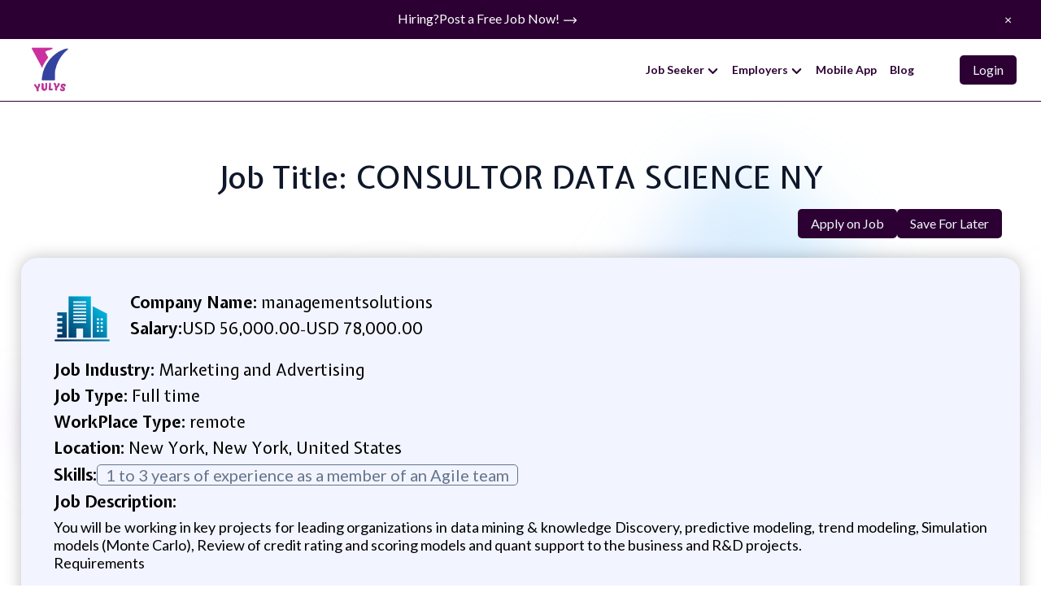

--- FILE ---
content_type: text/html; charset=utf-8
request_url: https://yulys.com/jobs/consultor-data-science-ny
body_size: 40476
content:
<!DOCTYPE html>
<html lang="en">

<head>
  <!-- End Google Tag Manager -->
    <!-- Google Tag Manager (noscript) -->
    <noscript><iframe src="https://www.googletagmanager.com/ns.html?id=GTM-ND5CCH5" height="0" width="0"
        style="display:none;visibility:hidden"></iframe></noscript>
    <!-- End Google Tag Manager (noscript) -->
    <script type="text/javascript">
      _linkedin_partner_id = "4801305";
      window._linkedin_data_partner_ids = window._linkedin_data_partner_ids || [];
      window._linkedin_data_partner_ids.push(_linkedin_partner_id);
    </script>
    <script type="text/javascript">
      (function (l) {
        if (!l) {
          window.lintrk = function (a, b) {
            window.lintrk.q.push([a, b])
          };
          window.lintrk.q = []
        }
        var s = document.getElementsByTagName("script")[0];
        var b = document.createElement("script");
        b.type = "text/javascript";
        b.async = true;
        b.src = "https://snap.licdn.com/li.lms-analytics/insight.min.js";
        s.parentNode.insertBefore(b, s);
      })(window.lintrk);
    </script>
    <noscript>
      <img height="1" width="1" style="display:none;" alt=""
        src="https://px.ads.linkedin.com/collect/?pid=4801305&fmt=gif" />
    </noscript>
  <meta charset="UTF-8">
  <meta name="viewport" content="width=device-width,initial-scale=1">
  <link rel="apple-touch-icon" sizes="57x57" href="/apple-icon-57x57.png">
  <link rel="apple-touch-icon" sizes="60x60" href="/apple-icon-60x60.png">
  <link rel="apple-touch-icon" sizes="72x72" href="/apple-icon-72x72.png">
  <link rel="apple-touch-icon" sizes="76x76" href="/apple-icon-76x76.png">
  <link rel="apple-touch-icon" sizes="114x114" href="/apple-icon-114x114.png">
  <link rel="apple-touch-icon" sizes="120x120" href="/apple-icon-120x120.png">
  <link rel="apple-touch-icon" sizes="144x144" href="/apple-icon-144x144.png">
  <link rel="apple-touch-icon" sizes="152x152" href="/apple-icon-152x152.png">
  <link rel="apple-touch-icon" sizes="180x180" href="/apple-icon-180x180.png">
  <link rel="icon" type="image/png" sizes="192x192" href="/android-icon-192x192.png">
  <link rel="icon" type="image/png" sizes="32x32" href="/favicon-32x32.png">
  <link rel="icon" type="image/png" sizes="96x96" href="/favicon-96x96.png">
  <link rel="icon" type="image/png" sizes="16x16" href="/favicon-16x16.png">
  <link rel="preconnect" href="https://fonts.googleapis.com">
  <link rel="preconnect" href="https://fonts.gstatic.com" crossorigin>
  <link href="https://fonts.googleapis.com/css2?family=Lato:ital,wght@0,100;0,300;0,400;0,700;0,900;1,100;1,300;1,400;1,700;1,900&display=swap" rel="stylesheet">

  <meta property='og:image' content='https://yulys.com/ogtag.jpg' />
  <meta name="thumbnail" content="https://yulys.com/ogtag.jpg" />
  <link rel="manifest" href="/manifest.json">
  
  <title> CONSULTOR DATA SCIENCE NY Job in New York | Yulys</title>
  <meta name="description"
    content="">

  <link rel="canonical" href="https://yulys.com/jobs/consultor-data-science-ny" />
  <meta name="csrf-param" content="authenticity_token" />
<meta name="csrf-token" content="D2UMVvK9VBfdNu9r3VPJfmrfShoGXi6rGjEgLkLnZgjX5dITeKPDqf30VJJanv8YZrZhnFLgACfjvWFbtta92A" />
  

  <link rel="stylesheet" media="all" href="https://yulys.com/assets/application-80c0c235fe6692acbffea2f2aa3c1161ffba70ea43bc4b3fd269d82954709732.css" data-turbolinks-track="reload" />
  <script src="https://yulys.com/packs/js/application-801a39c49827849958d6.js" data-turbolinks-track="reload"></script>

  <!-- Owl Carousel Css js -->
  <link rel="stylesheet" href="https://cdnjs.cloudflare.com/ajax/libs/OwlCarousel2/2.3.4/assets/owl.carousel.min.css">
  <link rel="stylesheet"
    href="https://cdnjs.cloudflare.com/ajax/libs/OwlCarousel2/2.3.4/assets/owl.theme.default.min.css">
  <script src="https://cdnjs.cloudflare.com/ajax/libs/OwlCarousel2/2.3.4/owl.carousel.min.js"></script>

  <!-- lottie -->
  <script src="https://unpkg.com/@lottiefiles/lottie-player@latest/dist/lottie-player.js"></script>

  <!-- Google Fonts -->
  <link rel="preconnect" href="https://fonts.googleapis.com">
  <link rel="preconnect" href="https://fonts.gstatic.com" crossorigin>
  <link href="https://fonts.googleapis.com/css2?family=Expletus+Sans:ital,wght@0,400..700;1,400..700&display=swap"
    rel="stylesheet">

  <!-- Lato Fonts -->
  <link rel="preconnect" href="https://fonts.googleapis.com">
  <link rel="preconnect" href="https://fonts.gstatic.com" crossorigin>
  <link
    href="https://fonts.googleapis.com/css2?family=Expletus+Sans:ital,wght@0,400..700;1,400..700&family=Lato:ital,wght@0,100;0,300;0,400;0,700;0,900;1,100;1,300;1,400;1,700;1,900&display=swap"
    rel="stylesheet">

  <!--  Splide Js -->
  <link rel="stylesheet" href="https://cdn.jsdelivr.net/npm/@splidejs/splide@latest/dist/css/splide.min.css">
  <meta name="facebook-domain-verification" content="p6irkuh8xzqfcz7hirebubvzoeoc54" />
  <!-- JQuery -->
  <!-- Google tag (gtag.js) -->
    <script async src="https://www.googletagmanager.com/gtag/js?id=G-RZY6Q6C8NN"></script>
    <script>
      window.dataLayer = window.dataLayer || [];

      function gtag() {
        dataLayer.push(arguments);
      }
      gtag('js', new Date());

      gtag('config', 'G-RZY6Q6C8NN');
    </script>
    <!-- Google Tag Manager -->
    <script>
      (function (w, d, s, l, i) {
        w[l] = w[l] || [];
        w[l].push({
          'gtm.start': new Date().getTime(),
          event: 'gtm.js'
        });
        var f = d.getElementsByTagName(s)[0],
          j = d.createElement(s),
          dl = l != 'dataLayer' ? '&l=' + l : '';
        j.async = true;
        j.src =
          'https://www.googletagmanager.com/gtm.js?id=' + i + dl;
        f.parentNode.insertBefore(j, f);
      })(window, document, 'script', 'dataLayer', 'GTM-ND5CCH5');
    </script>
    <!-- Clarity tracking code for https://yulys.com/ -->
    <script>
      (function (c, l, a, r, i, t, y) {
        c[a] = c[a] || function () {
          (c[a].q = c[a].q || []).push(arguments)
        };
        t = l.createElement(r);
        t.async = 1;
        t.src = "https://www.clarity.ms/tag/" + i + "?ref=bwt";
        y = l.getElementsByTagName(r)[0];
        y.parentNode.insertBefore(t, y);
      })(window, document, "clarity", "script", "eclhmpzfhm");
    </script>
</head>

  <body class="p-0">
      <div id="Banner_Modal" class="modal p-0 fade" role="dialog">
  <div class="modal-dialog modal-xl modal-dialog-centered">
    <!-- Modal content-->
    <div class="modal-content">
      <div class="modal-body text-end">
        <button type="button" class="btn-close" data-bs-dismiss="modal" aria-label="Close"></button>
        <section class="yulys_app">
          <div class="container">
            <div class="row justify-content-center align-items-center">
              <div class="col-7">
                <p class="text-center index_heading mt-3">Get The Yulys App</span>
                </p>
                <p class=" text-center pick_phone_desc">Start your job search on-the-go and <br> never miss
                  a message or job alert.</p>
                <div class="subscribe_app_buttons">
                  <a target="_blank" href="https://play.google.com/store/apps/details?id=com.yulys.jobsearch"
                    class="subscribe_button">
                    <svg width="227" height="78" viewBox="0 0 227 78" fill="none" xmlns="http://www.w3.org/2000/svg">
                      <rect width="227" height="78" rx="11.3077" fill="#FF0D51" />
                      <path
                        d="M30 56.8392V20.5412C30.0002 20.4624 30.0237 20.3855 30.0675 20.32C30.1113 20.2546 30.1734 20.2035 30.2461 20.1732C30.3188 20.1429 30.3989 20.1348 30.4762 20.1498C30.5535 20.1648 30.6246 20.2023 30.6807 20.2576L49.5806 38.6892L30.6807 57.1227C30.6246 57.178 30.5535 57.2155 30.4762 57.2305C30.3989 57.2456 30.3188 57.2374 30.2461 57.2071C30.1734 57.1768 30.1113 57.1258 30.0675 57.0603C30.0237 56.9949 30.0002 56.9179 30 56.8392ZM57.5052 46.2629L33.8071 59.3191L33.7924 59.3274C33.3841 59.5491 32.9962 58.9968 33.3306 58.6753L51.9072 40.9124L57.5052 46.2629ZM33.3324 18.7032C32.9962 18.3817 33.3841 17.8294 33.7942 18.0511L33.809 18.0594L57.5052 31.1156L51.9072 36.468L33.3324 18.7032ZM67.072 40.9983L60.4543 44.6429L54.2319 38.6892L60.4543 32.7384L67.072 36.3802C68.8721 37.3749 68.8721 40.0036 67.072 40.9983Z"
                        fill="white" />
                      <path
                        d="M90.1599 24.3785C90.0662 24.0915 89.9426 23.8344 89.7892 23.6072C89.6386 23.3771 89.4582 23.181 89.248 23.0191C89.0406 22.8572 88.8048 22.7336 88.5406 22.6484C88.2764 22.5631 87.9866 22.5205 87.6713 22.5205C87.1543 22.5205 86.6841 22.654 86.2608 22.9211C85.8375 23.1881 85.5008 23.5816 85.2508 24.1015C85.0008 24.6214 84.8758 25.2592 84.8758 26.0148C84.8758 26.7705 85.0023 27.4083 85.2551 27.9282C85.5079 28.4481 85.8503 28.8415 86.2821 29.1086C86.7139 29.3756 87.1997 29.5092 87.7395 29.5092C88.2395 29.5092 88.6798 29.4026 89.0605 29.1896C89.444 28.9736 89.7423 28.6697 89.9554 28.2776C90.1713 27.8827 90.2793 27.4183 90.2793 26.8842L90.6031 26.9523H87.9781V26.0148H91.302V26.9523C91.302 27.6711 91.1486 28.2961 90.8418 28.8273C90.5378 29.3586 90.1173 29.7705 89.5804 30.0631C89.0463 30.3529 88.4327 30.4978 87.7395 30.4978C86.9668 30.4978 86.2878 30.316 85.7025 29.9523C85.1202 29.5887 84.6656 29.0717 84.3389 28.4012C84.015 27.7308 83.8531 26.9353 83.8531 26.0148C83.8531 25.3245 83.9454 24.7038 84.1301 24.1526C84.3176 23.5986 84.5818 23.1271 84.9227 22.7379C85.2636 22.3486 85.667 22.0504 86.1329 21.843C86.5989 21.6356 87.1116 21.5319 87.6713 21.5319C88.1315 21.5319 88.5605 21.6015 88.9582 21.7407C89.3588 21.8771 89.7153 22.0717 90.0278 22.3245C90.3432 22.5745 90.606 22.8742 90.8162 23.2236C91.0264 23.5702 91.1713 23.9552 91.2508 24.3785H90.1599ZM95.7199 30.5148C95.0893 30.5148 94.5452 30.3756 94.0878 30.0972C93.6333 29.816 93.2824 29.4239 93.0353 28.9211C92.791 28.4154 92.6688 27.8273 92.6688 27.1569C92.6688 26.4864 92.791 25.8955 93.0353 25.3842C93.2824 24.87 93.6262 24.4694 94.0665 24.1825C94.5097 23.8927 95.0268 23.7478 95.6177 23.7478C95.9586 23.7478 96.2952 23.8046 96.6276 23.9183C96.96 24.0319 97.2626 24.2165 97.5353 24.4722C97.808 24.7251 98.0253 25.0603 98.1873 25.4779C98.3492 25.8955 98.4302 26.4097 98.4302 27.0205V27.4467H93.3847V26.5773H97.4074C97.4074 26.208 97.3336 25.8785 97.1859 25.5887C97.041 25.2989 96.8336 25.0702 96.5637 24.9026C96.2967 24.735 95.9813 24.6512 95.6177 24.6512C95.2171 24.6512 94.8705 24.7506 94.5779 24.9495C94.2881 25.1455 94.0651 25.4012 93.9089 25.7165C93.7526 26.0319 93.6745 26.37 93.6745 26.7308V27.3103C93.6745 27.8046 93.7597 28.2236 93.9302 28.5674C94.1035 28.9083 94.3435 29.1683 94.6503 29.3472C94.9572 29.5234 95.3137 29.6114 95.7199 29.6114C95.9842 29.6114 96.2228 29.5745 96.4359 29.5006C96.6518 29.4239 96.8378 29.3103 96.9941 29.1597C97.1503 29.0063 97.2711 28.816 97.3563 28.5887L98.3279 28.8614C98.2256 29.191 98.0538 29.4808 97.8123 29.7308C97.5708 29.9779 97.2725 30.1711 96.9174 30.3103C96.5623 30.4467 96.1631 30.5148 95.7199 30.5148ZM102.807 23.833V24.6853H99.4146V23.833H102.807ZM100.403 22.2648H101.409V28.5035C101.409 28.7876 101.45 29.0006 101.532 29.1427C101.618 29.2819 101.726 29.3756 101.856 29.4239C101.99 29.4694 102.13 29.4921 102.278 29.4921C102.389 29.4921 102.48 29.4864 102.551 29.4751C102.622 29.4609 102.679 29.4495 102.721 29.441L102.926 30.3444C102.858 30.37 102.763 30.3955 102.64 30.4211C102.518 30.4495 102.363 30.4637 102.176 30.4637C101.892 30.4637 101.613 30.4026 101.341 30.2805C101.071 30.1583 100.846 29.9722 100.667 29.7222C100.491 29.4722 100.403 29.1569 100.403 28.7762V22.2648ZM107.694 30.3785V23.833H108.7V30.3785H107.694ZM108.206 22.7421C108.01 22.7421 107.841 22.6754 107.699 22.5418C107.559 22.4083 107.49 22.2478 107.49 22.0603C107.49 21.8728 107.559 21.7123 107.699 21.5788C107.841 21.4452 108.01 21.3785 108.206 21.3785C108.402 21.3785 108.569 21.4452 108.709 21.5788C108.851 21.7123 108.922 21.8728 108.922 22.0603C108.922 22.2478 108.851 22.4083 108.709 22.5418C108.569 22.6754 108.402 22.7421 108.206 22.7421ZM113.389 23.833V24.6853H109.997V23.833H113.389ZM110.985 22.2648H111.991V28.5035C111.991 28.7876 112.032 29.0006 112.114 29.1427C112.2 29.2819 112.308 29.3756 112.438 29.4239C112.572 29.4694 112.712 29.4921 112.86 29.4921C112.971 29.4921 113.062 29.4864 113.133 29.4751C113.204 29.4609 113.261 29.4495 113.303 29.441L113.508 30.3444C113.44 30.37 113.345 30.3955 113.222 30.4211C113.1 30.4495 112.945 30.4637 112.758 30.4637C112.474 30.4637 112.195 30.4026 111.923 30.2805C111.653 30.1583 111.428 29.9722 111.249 29.7222C111.073 29.4722 110.985 29.1569 110.985 28.7762V22.2648ZM120.936 30.5148C120.345 30.5148 119.826 30.3742 119.38 30.093C118.937 29.8117 118.59 29.4183 118.34 28.9126C118.093 28.4069 117.97 27.816 117.97 27.1398C117.97 26.458 118.093 25.8629 118.34 25.3543C118.59 24.8458 118.937 24.4509 119.38 24.1697C119.826 23.8884 120.345 23.7478 120.936 23.7478C121.526 23.7478 122.043 23.8884 122.487 24.1697C122.933 24.4509 123.279 24.8458 123.526 25.3543C123.776 25.8629 123.901 26.458 123.901 27.1398C123.901 27.816 123.776 28.4069 123.526 28.9126C123.279 29.4183 122.933 29.8117 122.487 30.093C122.043 30.3742 121.526 30.5148 120.936 30.5148ZM120.936 29.6114C121.384 29.6114 121.754 29.4964 122.043 29.2663C122.333 29.0361 122.548 28.7336 122.687 28.3586C122.826 27.9836 122.896 27.5773 122.896 27.1398C122.896 26.7023 122.826 26.2947 122.687 25.9168C122.548 25.539 122.333 25.2336 122.043 25.0006C121.754 24.7677 121.384 24.6512 120.936 24.6512C120.487 24.6512 120.117 24.7677 119.828 25.0006C119.538 25.2336 119.323 25.539 119.184 25.9168C119.045 26.2947 118.975 26.7023 118.975 27.1398C118.975 27.5773 119.045 27.9836 119.184 28.3586C119.323 28.7336 119.538 29.0361 119.828 29.2663C120.117 29.4964 120.487 29.6114 120.936 29.6114ZM126.442 26.441V30.3785H125.437V23.833H126.408V24.8558H126.493C126.647 24.5234 126.88 24.2563 127.192 24.0546C127.505 23.8501 127.908 23.7478 128.402 23.7478C128.846 23.7478 129.233 23.8387 129.566 24.0205C129.898 24.1995 130.157 24.4722 130.341 24.8387C130.526 25.2023 130.618 25.6626 130.618 26.2194V30.3785H129.613V26.2876C129.613 25.7734 129.479 25.3728 129.212 25.0859C128.945 24.7961 128.579 24.6512 128.113 24.6512C127.792 24.6512 127.505 24.7208 127.252 24.86C127.002 24.9992 126.804 25.2023 126.66 25.4694C126.515 25.7364 126.442 26.0603 126.442 26.441Z"
                        fill="white" />
                      <path
                        d="M94.8418 43.3785C94.6855 42.9003 94.4795 42.4718 94.2239 42.093C93.9729 41.7094 93.6722 41.3827 93.3219 41.1129C92.9762 40.843 92.5832 40.637 92.1429 40.495C91.7025 40.3529 91.2196 40.2819 90.694 40.2819C89.8323 40.2819 89.0487 40.5044 88.3432 40.9495C87.6377 41.3946 87.0766 42.0504 86.6599 42.9168C86.2433 43.7833 86.0349 44.8463 86.0349 46.1058C86.0349 47.3652 86.2456 48.4282 86.667 49.2947C87.0884 50.1611 87.659 50.8169 88.3787 51.262C89.0984 51.7071 89.908 51.9296 90.8077 51.9296C91.641 51.9296 92.3749 51.7521 93.0094 51.3969C93.6486 51.0371 94.1457 50.5305 94.5008 49.8771C94.8607 49.2189 95.0406 48.4448 95.0406 47.5546L95.5804 47.6683H91.2054V46.1058H96.7452V47.6683C96.7452 48.8662 96.4895 49.9078 95.9781 50.7933C95.4715 51.6787 94.7707 52.3652 93.8758 52.8529C92.9857 53.3359 91.963 53.5773 90.8077 53.5773C89.5198 53.5773 88.3882 53.2743 87.4128 52.6683C86.4421 52.0622 85.6846 51.2004 85.14 50.083C84.6003 48.9656 84.3304 47.6398 84.3304 46.1058C84.3304 44.9552 84.4843 43.9206 84.792 43.0021C85.1045 42.0788 85.5449 41.2928 86.1131 40.6441C86.6812 39.9954 87.3536 39.4983 88.1301 39.1526C88.9066 38.807 89.7613 38.6342 90.694 38.6342C91.4611 38.6342 92.176 38.7502 92.8389 38.9822C93.5065 39.2094 94.1007 39.5338 94.6216 39.9552C95.1472 40.3718 95.5851 40.8714 95.9355 41.4538C96.2859 42.0314 96.5274 42.673 96.6599 43.3785H94.8418ZM103.966 53.6058C102.982 53.6058 102.117 53.3714 101.374 52.9026C100.635 52.4339 100.058 51.7781 99.6411 50.9353C99.2292 50.0925 99.0232 49.1076 99.0232 47.9808C99.0232 46.8444 99.2292 45.8524 99.6411 45.0049C100.058 44.1574 100.635 43.4992 101.374 43.0305C102.117 42.5617 102.982 42.3273 103.966 42.3273C104.951 42.3273 105.813 42.5617 106.552 43.0305C107.295 43.4992 107.873 44.1574 108.285 45.0049C108.701 45.8524 108.91 46.8444 108.91 47.9808C108.91 49.1076 108.701 50.0925 108.285 50.9353C107.873 51.7781 107.295 52.4339 106.552 52.9026C105.813 53.3714 104.951 53.6058 103.966 53.6058ZM103.966 52.1001C104.715 52.1001 105.33 51.9083 105.813 51.5248C106.296 51.1413 106.653 50.637 106.885 50.012C107.117 49.387 107.233 48.7099 107.233 47.9808C107.233 47.2516 107.117 46.5721 106.885 45.9424C106.653 45.3127 106.296 44.8037 105.813 44.4154C105.33 44.0272 104.715 43.833 103.966 43.833C103.218 43.833 102.603 44.0272 102.12 44.4154C101.637 44.8037 101.279 45.3127 101.047 45.9424C100.815 46.5721 100.699 47.2516 100.699 47.9808C100.699 48.7099 100.815 49.387 101.047 50.012C101.279 50.637 101.637 51.1413 102.12 51.5248C102.603 51.9083 103.218 52.1001 103.966 52.1001ZM115.9 53.6058C114.915 53.6058 114.051 53.3714 113.308 52.9026C112.569 52.4339 111.991 51.7781 111.575 50.9353C111.163 50.0925 110.957 49.1076 110.957 47.9808C110.957 46.8444 111.163 45.8524 111.575 45.0049C111.991 44.1574 112.569 43.4992 113.308 43.0305C114.051 42.5617 114.915 42.3273 115.9 42.3273C116.885 42.3273 117.747 42.5617 118.485 43.0305C119.229 43.4992 119.806 44.1574 120.218 45.0049C120.635 45.8524 120.843 46.8444 120.843 47.9808C120.843 49.1076 120.635 50.0925 120.218 50.9353C119.806 51.7781 119.229 52.4339 118.485 52.9026C117.747 53.3714 116.885 53.6058 115.9 53.6058ZM115.9 52.1001C116.648 52.1001 117.264 51.9083 117.747 51.5248C118.23 51.1413 118.587 50.637 118.819 50.012C119.051 49.387 119.167 48.7099 119.167 47.9808C119.167 47.2516 119.051 46.5721 118.819 45.9424C118.587 45.3127 118.23 44.8037 117.747 44.4154C117.264 44.0272 116.648 43.833 115.9 43.833C115.152 43.833 114.536 44.0272 114.053 44.4154C113.57 44.8037 113.213 45.3127 112.981 45.9424C112.749 46.5721 112.633 47.2516 112.633 47.9808C112.633 48.7099 112.749 49.387 112.981 50.012C113.213 50.637 113.57 51.1413 114.053 51.5248C114.536 51.9083 115.152 52.1001 115.9 52.1001ZM127.805 57.6967C126.996 57.6967 126.299 57.5925 125.717 57.3842C125.135 57.1806 124.649 56.9107 124.261 56.5745C123.878 56.2431 123.572 55.8879 123.345 55.5092L124.68 54.5717C124.832 54.7705 125.023 54.9978 125.255 55.2535C125.487 55.5139 125.805 55.7388 126.207 55.9282C126.614 56.1223 127.147 56.2194 127.805 56.2194C128.686 56.2194 129.413 56.0063 129.986 55.5802C130.558 55.154 130.845 54.4864 130.845 53.5773V51.3614H130.703C130.58 51.5603 130.405 51.8065 130.177 52.1001C129.955 52.3889 129.633 52.6469 129.211 52.8742C128.795 53.0968 128.231 53.208 127.521 53.208C126.64 53.208 125.85 52.9997 125.149 52.583C124.453 52.1664 123.901 51.5603 123.494 50.7648C123.092 49.9694 122.89 49.0035 122.89 47.8671C122.89 46.7497 123.087 45.7767 123.48 44.9481C123.873 44.1147 124.42 43.4708 125.121 43.0163C125.821 42.557 126.631 42.3273 127.549 42.3273C128.26 42.3273 128.823 42.4457 129.24 42.6825C129.661 42.9145 129.983 43.1796 130.206 43.4779C130.433 43.7715 130.608 44.0129 130.731 44.2023H130.902V42.4694H132.521V53.691C132.521 54.6285 132.308 55.3908 131.882 55.9779C131.46 56.5698 130.892 57.003 130.177 57.2776C129.467 57.557 128.676 57.6967 127.805 57.6967ZM127.748 51.7023C128.421 51.7023 128.989 51.5485 129.453 51.2407C129.917 50.9329 130.27 50.4902 130.511 49.9126C130.753 49.3349 130.873 48.6436 130.873 47.8387C130.873 47.0527 130.755 46.3591 130.518 45.7577C130.282 45.1564 129.931 44.6853 129.467 44.3444C129.003 44.0035 128.43 43.833 127.748 43.833C127.038 43.833 126.446 44.0129 125.973 44.3728C125.504 44.7326 125.151 45.2156 124.915 45.8217C124.683 46.4277 124.567 47.1001 124.567 47.8387C124.567 48.5963 124.685 49.2663 124.922 49.8486C125.163 50.4263 125.518 50.8808 125.987 51.2123C126.46 51.539 127.048 51.7023 127.748 51.7023ZM137.265 38.833V53.3785H135.589V38.833H137.265ZM144.909 53.6058C143.858 53.6058 142.951 53.3737 142.189 52.9097C141.431 52.441 140.847 51.7876 140.435 50.9495C140.028 50.1067 139.824 49.1266 139.824 48.0092C139.824 46.8917 140.028 45.9069 140.435 45.0546C140.847 44.1976 141.42 43.53 142.154 43.0518C142.892 42.5688 143.754 42.3273 144.739 42.3273C145.307 42.3273 145.868 42.422 146.422 42.6114C146.976 42.8008 147.48 43.1086 147.935 43.5347C148.389 43.9561 148.752 44.5148 149.021 45.2109C149.291 45.9069 149.426 46.7639 149.426 47.7819V48.4921H141.017V47.0433H147.722C147.722 46.4277 147.599 45.8785 147.352 45.3955C147.111 44.9126 146.765 44.5314 146.315 44.2521C145.87 43.9727 145.345 43.833 144.739 43.833C144.071 43.833 143.494 43.9987 143.006 44.3302C142.523 44.6569 142.151 45.083 141.891 45.6086C141.63 46.1342 141.5 46.6976 141.5 47.2989V48.2648C141.5 49.0887 141.642 49.7871 141.926 50.36C142.215 50.9282 142.615 51.3614 143.127 51.6597C143.638 51.9533 144.232 52.1001 144.909 52.1001C145.35 52.1001 145.747 52.0385 146.102 51.9154C146.462 51.7876 146.772 51.5982 147.033 51.3472C147.293 51.0915 147.494 50.7743 147.636 50.3955L149.256 50.8501C149.085 51.3993 148.799 51.8823 148.396 52.2989C147.994 52.7109 147.497 53.0328 146.905 53.2648C146.313 53.4921 145.648 53.6058 144.909 53.6058ZM157.828 53.3785V38.833H162.743C163.884 38.833 164.817 39.039 165.541 39.4509C166.27 39.8581 166.81 40.4097 167.161 41.1058C167.511 41.8018 167.686 42.5783 167.686 43.4353C167.686 44.2923 167.511 45.0712 167.161 45.7719C166.815 46.4727 166.28 47.0314 165.556 47.4481C164.831 47.86 163.903 48.066 162.771 48.066H159.249V46.5035H162.715C163.496 46.5035 164.123 46.3685 164.597 46.0986C165.07 45.8288 165.413 45.4642 165.627 45.0049C165.844 44.5409 165.953 44.0177 165.953 43.4353C165.953 42.8529 165.844 42.3321 165.627 41.8728C165.413 41.4135 165.068 41.0537 164.59 40.7933C164.111 40.5281 163.477 40.3955 162.686 40.3955H159.59V53.3785H157.828ZM171.972 38.833V53.3785H170.296V38.833H171.972ZM178.253 53.6342C177.561 53.6342 176.934 53.504 176.371 53.2435C175.807 52.9784 175.36 52.5972 175.028 52.1001C174.697 51.5982 174.531 50.9921 174.531 50.2819C174.531 49.6569 174.654 49.1503 174.9 48.762C175.147 48.369 175.476 48.0612 175.888 47.8387C176.299 47.6162 176.754 47.4504 177.251 47.3415C177.753 47.2279 178.257 47.1379 178.764 47.0717C179.427 46.9864 179.964 46.9225 180.376 46.8799C180.793 46.8326 181.096 46.7544 181.285 46.6455C181.479 46.5366 181.576 46.3472 181.576 46.0773V46.0205C181.576 45.3198 181.385 44.7753 181.001 44.387C180.622 43.9987 180.047 43.8046 179.275 43.8046C178.475 43.8046 177.848 43.9798 177.393 44.3302C176.939 44.6806 176.619 45.0546 176.434 45.4523L174.844 44.8842C175.128 44.2213 175.506 43.7052 175.98 43.3359C176.458 42.9618 176.979 42.7014 177.542 42.5546C178.111 42.4031 178.669 42.3273 179.219 42.3273C179.569 42.3273 179.971 42.37 180.426 42.4552C180.885 42.5357 181.328 42.7038 181.754 42.9594C182.185 43.2151 182.542 43.601 182.826 44.1171C183.111 44.6332 183.253 45.3245 183.253 46.191V53.3785H181.576V51.9012H181.491C181.378 52.1379 181.188 52.3913 180.923 52.6611C180.658 52.931 180.305 53.1607 179.865 53.3501C179.424 53.5395 178.887 53.6342 178.253 53.6342ZM178.508 52.1285C179.171 52.1285 179.73 51.9983 180.184 51.7379C180.644 51.4774 180.989 51.1413 181.221 50.7293C181.458 50.3174 181.576 49.8842 181.576 49.4296V47.8955C181.505 47.9808 181.349 48.0589 181.108 48.1299C180.871 48.1962 180.596 48.2554 180.284 48.3075C179.976 48.3548 179.675 48.3974 179.382 48.4353C179.093 48.4684 178.859 48.4969 178.679 48.5205C178.243 48.5773 177.836 48.6697 177.457 48.7975C177.083 48.9206 176.78 49.1076 176.548 49.3586C176.321 49.6048 176.207 49.941 176.207 50.3671C176.207 50.9495 176.423 51.3898 176.853 51.6881C177.289 51.9817 177.841 52.1285 178.508 52.1285ZM187.001 57.4694C186.717 57.4694 186.463 57.4457 186.241 57.3984C186.018 57.3558 185.864 57.3131 185.779 57.2705L186.205 55.7933C186.613 55.8974 186.972 55.9353 187.285 55.9069C187.597 55.8785 187.874 55.7388 188.116 55.4879C188.362 55.2416 188.587 54.8415 188.791 54.2876L189.103 53.4353L185.069 42.4694H186.887L189.899 51.1626H190.012L193.024 42.4694H194.842L190.211 54.9694C190.003 55.5328 189.745 55.9992 189.437 56.3685C189.129 56.7426 188.772 57.0196 188.364 57.1995C187.962 57.3794 187.507 57.4694 187.001 57.4694Z"
                        fill="white" />
                    </svg>
                  </a>
                  <a target="_blank" href="https://apps.apple.com/us/app/yulys-job-search/id6450167403"
                    class="subscribe_button">
                    <svg width="227" height="79" viewBox="0 0 227 79" fill="none" xmlns="http://www.w3.org/2000/svg">
                      <rect width="227" height="78.2115" rx="11.3077" fill="#2E1252" />
                      <path
                        d="M67.72 49.1556C67.0533 51.2925 66.002 53.4294 64.566 55.5662C62.3607 58.9169 60.164 60.5922 57.9759 60.5922C57.1382 60.5922 55.9415 60.3187 54.3859 59.7716C52.9157 59.2246 51.6251 58.9511 50.5139 58.9511C49.4711 58.9511 48.2573 59.2331 46.8726 59.7973C45.488 60.3785 44.3597 60.6691 43.4878 60.6691C40.8894 60.6691 38.3166 58.4553 35.7694 54.0277C33.2565 49.5659 32 45.2665 32 41.1295C32 37.2319 32.9659 34.0351 34.8976 31.5392C36.8293 29.0776 39.2568 27.8467 42.1801 27.8467C43.4109 27.8467 44.9238 28.1031 46.7188 28.616C48.4967 29.1288 49.6762 29.3853 50.2575 29.3853C51.0267 29.3853 52.249 29.0947 53.9243 28.5134C55.668 27.9322 57.1467 27.6416 58.3605 27.6416C60.3948 27.6416 62.2154 28.1972 63.8223 29.3083C64.7113 29.9238 65.6002 30.7785 66.4892 31.8726C65.1387 33.018 64.1642 34.0266 63.5659 34.8984C62.4547 36.5053 61.8992 38.2747 61.8992 40.2064C61.8992 42.3262 62.4889 44.2323 63.6685 45.9247C64.848 47.6171 66.1985 48.6941 67.72 49.1556ZM58.0784 19.077C58.0784 20.1198 57.8305 21.2822 57.3348 22.5644C56.8219 23.8465 56.027 25.026 54.95 26.103C54.0269 27.0262 53.1038 27.6416 52.1806 27.9493C51.5481 28.1373 50.6592 28.2826 49.5138 28.3852C49.5651 25.8381 50.2318 23.6413 51.5139 21.7951C52.779 19.9659 54.9158 18.7009 57.9246 18C57.9417 18.0513 57.963 18.1453 57.9887 18.2821C58.0143 18.4188 58.0357 18.5128 58.0528 18.5641C58.0528 18.6325 58.0571 18.718 58.0656 18.8206C58.0741 18.9231 58.0784 19.0086 58.0784 19.077Z"
                        fill="white" />
                      <path
                        d="M88.6025 33H85.9094V24.2727H88.7219C89.5684 24.2727 90.2929 24.4474 90.8952 24.7969C91.4974 25.1435 91.9591 25.642 92.2801 26.2926C92.6011 26.9403 92.7616 27.7159 92.7616 28.6193C92.7616 29.5284 92.5997 30.3111 92.2758 30.9673C91.952 31.6207 91.4804 32.1236 90.8611 32.4759C90.2417 32.8253 89.4889 33 88.6025 33ZM86.9662 32.0625H88.5344C89.2559 32.0625 89.854 31.9233 90.3284 31.6449C90.8028 31.3665 91.1565 30.9702 91.3895 30.456C91.6224 29.9418 91.7389 29.3295 91.7389 28.6193C91.7389 27.9148 91.6238 27.3082 91.3937 26.7997C91.1636 26.2884 90.8199 25.8963 90.3625 25.6236C89.9051 25.348 89.3355 25.2102 88.6537 25.2102H86.9662V32.0625ZM97.0571 33.1364C96.4662 33.1364 95.9477 32.9957 95.5017 32.7145C95.0585 32.4332 94.7119 32.0398 94.4619 31.5341C94.2148 31.0284 94.0912 30.4375 94.0912 29.7614C94.0912 29.0795 94.2148 28.4844 94.4619 27.9759C94.7119 27.4673 95.0585 27.0724 95.5017 26.7912C95.9477 26.5099 96.4662 26.3693 97.0571 26.3693C97.648 26.3693 98.165 26.5099 98.6082 26.7912C99.0542 27.0724 99.4008 27.4673 99.648 27.9759C99.898 28.4844 100.023 29.0795 100.023 29.7614C100.023 30.4375 99.898 31.0284 99.648 31.5341C99.4008 32.0398 99.0542 32.4332 98.6082 32.7145C98.165 32.9957 97.648 33.1364 97.0571 33.1364ZM97.0571 32.233C97.5059 32.233 97.8753 32.1179 98.165 31.8878C98.4548 31.6577 98.6693 31.3551 98.8085 30.9801C98.9477 30.6051 99.0173 30.1989 99.0173 29.7614C99.0173 29.3239 98.9477 28.9162 98.8085 28.5384C98.6693 28.1605 98.4548 27.8551 98.165 27.6222C97.8753 27.3892 97.5059 27.2727 97.0571 27.2727C96.6082 27.2727 96.2389 27.3892 95.9491 27.6222C95.6594 27.8551 95.4449 28.1605 95.3057 28.5384C95.1665 28.9162 95.0969 29.3239 95.0969 29.7614C95.0969 30.1989 95.1665 30.6051 95.3057 30.9801C95.4449 31.3551 95.6594 31.6577 95.9491 31.8878C96.2389 32.1179 96.6082 32.233 97.0571 32.233ZM102.818 33L100.824 26.4545H101.881L103.296 31.4659H103.364L104.762 26.4545H105.835L107.216 31.4489H107.284L108.699 26.4545H109.756L107.762 33H106.773L105.341 27.9716H105.239L103.807 33H102.818ZM112.091 29.0625V33H111.085V26.4545H112.057V27.4773H112.142C112.296 27.1449 112.529 26.8778 112.841 26.6761C113.154 26.4716 113.557 26.3693 114.051 26.3693C114.495 26.3693 114.882 26.4602 115.215 26.642C115.547 26.821 115.806 27.0938 115.99 27.4602C116.175 27.8239 116.267 28.2841 116.267 28.8409V33H115.262V28.9091C115.262 28.3949 115.128 27.9943 114.861 27.7074C114.594 27.4176 114.228 27.2727 113.762 27.2727C113.441 27.2727 113.154 27.3423 112.901 27.4815C112.651 27.6207 112.453 27.8239 112.309 28.0909C112.164 28.358 112.091 28.6818 112.091 29.0625ZM119.111 24.2727V33H118.105V24.2727H119.111ZM123.612 33.1364C123.021 33.1364 122.502 32.9957 122.056 32.7145C121.613 32.4332 121.267 32.0398 121.017 31.5341C120.769 31.0284 120.646 30.4375 120.646 29.7614C120.646 29.0795 120.769 28.4844 121.017 27.9759C121.267 27.4673 121.613 27.0724 122.056 26.7912C122.502 26.5099 123.021 26.3693 123.612 26.3693C124.203 26.3693 124.72 26.5099 125.163 26.7912C125.609 27.0724 125.956 27.4673 126.203 27.9759C126.453 28.4844 126.578 29.0795 126.578 29.7614C126.578 30.4375 126.453 31.0284 126.203 31.5341C125.956 32.0398 125.609 32.4332 125.163 32.7145C124.72 32.9957 124.203 33.1364 123.612 33.1364ZM123.612 32.233C124.061 32.233 124.43 32.1179 124.72 31.8878C125.009 31.6577 125.224 31.3551 125.363 30.9801C125.502 30.6051 125.572 30.1989 125.572 29.7614C125.572 29.3239 125.502 28.9162 125.363 28.5384C125.224 28.1605 125.009 27.8551 124.72 27.6222C124.43 27.3892 124.061 27.2727 123.612 27.2727C123.163 27.2727 122.794 27.3892 122.504 27.6222C122.214 27.8551 122 28.1605 121.86 28.5384C121.721 28.9162 121.652 29.3239 121.652 29.7614C121.652 30.1989 121.721 30.6051 121.86 30.9801C122 31.3551 122.214 31.6577 122.504 31.8878C122.794 32.1179 123.163 32.233 123.612 32.233ZM130.039 33.1534C129.624 33.1534 129.248 33.0753 128.91 32.919C128.572 32.7599 128.303 32.5312 128.104 32.233C127.905 31.9318 127.806 31.5682 127.806 31.142C127.806 30.767 127.88 30.4631 128.028 30.2301C128.175 29.9943 128.373 29.8097 128.62 29.6761C128.867 29.5426 129.14 29.4432 129.438 29.3778C129.739 29.3097 130.042 29.2557 130.346 29.2159C130.744 29.1648 131.066 29.1264 131.313 29.1009C131.563 29.0724 131.745 29.0256 131.859 28.9602C131.975 28.8949 132.033 28.7812 132.033 28.6193V28.5852C132.033 28.1648 131.918 27.8381 131.688 27.6051C131.461 27.3722 131.116 27.2557 130.653 27.2557C130.172 27.2557 129.796 27.3608 129.523 27.571C129.251 27.7812 129.059 28.0057 128.948 28.2443L127.994 27.9034C128.164 27.5057 128.391 27.196 128.675 26.9744C128.962 26.75 129.275 26.5937 129.613 26.5057C129.954 26.4148 130.289 26.3693 130.619 26.3693C130.829 26.3693 131.07 26.3949 131.343 26.446C131.619 26.4943 131.884 26.5952 132.14 26.7486C132.398 26.902 132.613 27.1335 132.783 27.4432C132.954 27.7528 133.039 28.1676 133.039 28.6875V33H132.033V32.1136H131.982C131.914 32.2557 131.8 32.4077 131.641 32.5696C131.482 32.7315 131.271 32.8693 131.006 32.983C130.742 33.0966 130.42 33.1534 130.039 33.1534ZM130.192 32.25C130.59 32.25 130.925 32.1719 131.198 32.0156C131.474 31.8594 131.681 31.6577 131.82 31.4105C131.962 31.1634 132.033 30.9034 132.033 30.6307V29.7102C131.991 29.7614 131.897 29.8082 131.752 29.8509C131.61 29.8906 131.445 29.9261 131.258 29.9574C131.073 29.9858 130.893 30.0114 130.717 30.0341C130.543 30.054 130.403 30.071 130.295 30.0852C130.033 30.1193 129.789 30.1747 129.562 30.2514C129.337 30.3253 129.155 30.4375 129.016 30.5881C128.88 30.7358 128.812 30.9375 128.812 31.1932C128.812 31.5426 128.941 31.8068 129.199 31.9858C129.461 32.1619 129.792 32.25 130.192 32.25ZM137.346 33.1364C136.801 33.1364 136.319 32.9986 135.902 32.723C135.484 32.4446 135.157 32.0526 134.921 31.5469C134.686 31.0384 134.568 30.4375 134.568 29.7443C134.568 29.0568 134.686 28.4602 134.921 27.9545C135.157 27.4489 135.485 27.0582 135.906 26.7827C136.326 26.5071 136.812 26.3693 137.363 26.3693C137.789 26.3693 138.126 26.4403 138.373 26.5824C138.623 26.7216 138.813 26.8807 138.944 27.0597C139.078 27.2358 139.181 27.3807 139.255 27.4943H139.34V24.2727H140.346V33H139.375V31.9943H139.255C139.181 32.1136 139.076 32.2642 138.94 32.446C138.804 32.625 138.609 32.7855 138.356 32.9276C138.103 33.0668 137.767 33.1364 137.346 33.1364ZM137.483 32.233C137.886 32.233 138.227 32.1278 138.505 31.9176C138.784 31.7045 138.995 31.4105 139.14 31.0355C139.285 30.6577 139.358 30.2216 139.358 29.7273C139.358 29.2386 139.286 28.8111 139.144 28.4446C139.002 28.0753 138.792 27.7884 138.514 27.5838C138.235 27.3764 137.892 27.2727 137.483 27.2727C137.056 27.2727 136.701 27.3821 136.417 27.6009C136.136 27.8168 135.924 28.1108 135.782 28.483C135.643 28.8523 135.573 29.267 135.573 29.7273C135.573 30.1932 135.644 30.6165 135.786 30.9972C135.931 31.375 136.144 31.6761 136.426 31.9006C136.71 32.1222 137.062 32.233 137.483 32.233ZM148.362 33.1364C147.771 33.1364 147.252 32.9957 146.806 32.7145C146.363 32.4332 146.017 32.0398 145.767 31.5341C145.519 31.0284 145.396 30.4375 145.396 29.7614C145.396 29.0795 145.519 28.4844 145.767 27.9759C146.017 27.4673 146.363 27.0724 146.806 26.7912C147.252 26.5099 147.771 26.3693 148.362 26.3693C148.953 26.3693 149.47 26.5099 149.913 26.7912C150.359 27.0724 150.706 27.4673 150.953 27.9759C151.203 28.4844 151.328 29.0795 151.328 29.7614C151.328 30.4375 151.203 31.0284 150.953 31.5341C150.706 32.0398 150.359 32.4332 149.913 32.7145C149.47 32.9957 148.953 33.1364 148.362 33.1364ZM148.362 32.233C148.811 32.233 149.18 32.1179 149.47 31.8878C149.759 31.6577 149.974 31.3551 150.113 30.9801C150.252 30.6051 150.322 30.1989 150.322 29.7614C150.322 29.3239 150.252 28.9162 150.113 28.5384C149.974 28.1605 149.759 27.8551 149.47 27.6222C149.18 27.3892 148.811 27.2727 148.362 27.2727C147.913 27.2727 147.544 27.3892 147.254 27.6222C146.964 27.8551 146.75 28.1605 146.61 28.5384C146.471 28.9162 146.402 29.3239 146.402 29.7614C146.402 30.1989 146.471 30.6051 146.61 30.9801C146.75 31.3551 146.964 31.6577 147.254 31.8878C147.544 32.1179 147.913 32.233 148.362 32.233ZM153.869 29.0625V33H152.863V26.4545H153.834V27.4773H153.92C154.073 27.1449 154.306 26.8778 154.619 26.6761C154.931 26.4716 155.334 26.3693 155.829 26.3693C156.272 26.3693 156.66 26.4602 156.992 26.642C157.324 26.821 157.583 27.0938 157.768 27.4602C157.952 27.8239 158.045 28.2841 158.045 28.8409V33H157.039V28.9091C157.039 28.3949 156.905 27.9943 156.638 27.7074C156.371 27.4176 156.005 27.2727 155.539 27.2727C155.218 27.2727 154.931 27.3423 154.678 27.4815C154.428 27.6207 154.231 27.8239 154.086 28.0909C153.941 28.358 153.869 28.6818 153.869 29.0625ZM166.104 26.4545V27.3068H162.712V26.4545H166.104ZM163.701 24.8864H164.706V31.125C164.706 31.4091 164.747 31.6222 164.83 31.7642C164.915 31.9034 165.023 31.9972 165.154 32.0455C165.287 32.0909 165.428 32.1136 165.576 32.1136C165.686 32.1136 165.777 32.108 165.848 32.0966C165.919 32.0824 165.976 32.071 166.019 32.0625L166.223 32.9659C166.155 32.9915 166.06 33.017 165.938 33.0426C165.816 33.071 165.661 33.0852 165.473 33.0852C165.189 33.0852 164.911 33.0241 164.638 32.902C164.368 32.7798 164.144 32.5938 163.965 32.3438C163.789 32.0938 163.701 31.7784 163.701 31.3977V24.8864ZM168.763 29.0625V33H167.757V24.2727H168.763V27.4773H168.848C169.002 27.1392 169.232 26.8707 169.539 26.6719C169.848 26.4702 170.26 26.3693 170.774 26.3693C171.22 26.3693 171.611 26.4588 171.946 26.6378C172.282 26.8139 172.541 27.0852 172.726 27.4517C172.914 27.8153 173.007 28.2784 173.007 28.8409V33H172.002V28.9091C172.002 28.3892 171.867 27.9872 171.597 27.7031C171.33 27.4162 170.959 27.2727 170.485 27.2727C170.155 27.2727 169.86 27.3423 169.598 27.4815C169.34 27.6207 169.135 27.8239 168.985 28.0909C168.837 28.358 168.763 28.6818 168.763 29.0625ZM177.592 33.1364C176.961 33.1364 176.417 32.9972 175.959 32.7188C175.505 32.4375 175.154 32.0455 174.907 31.5426C174.663 31.0369 174.54 30.4489 174.54 29.7784C174.54 29.108 174.663 28.517 174.907 28.0057C175.154 27.4915 175.498 27.0909 175.938 26.804C176.381 26.5142 176.898 26.3693 177.489 26.3693C177.83 26.3693 178.167 26.4261 178.499 26.5398C178.832 26.6534 179.134 26.8381 179.407 27.0938C179.68 27.3466 179.897 27.6818 180.059 28.0994C180.221 28.517 180.302 29.0312 180.302 29.642V30.0682H175.256V29.1989H179.279C179.279 28.8295 179.205 28.5 179.057 28.2102C178.913 27.9205 178.705 27.6918 178.435 27.5241C178.168 27.3565 177.853 27.2727 177.489 27.2727C177.089 27.2727 176.742 27.3722 176.449 27.571C176.16 27.767 175.937 28.0227 175.78 28.3381C175.624 28.6534 175.546 28.9915 175.546 29.3523V29.9318C175.546 30.4261 175.631 30.8452 175.802 31.1889C175.975 31.5298 176.215 31.7898 176.522 31.9688C176.829 32.1449 177.185 32.233 177.592 32.233C177.856 32.233 178.094 32.196 178.307 32.1222C178.523 32.0455 178.709 31.9318 178.866 31.7812C179.022 31.6278 179.143 31.4375 179.228 31.2102L180.199 31.483C180.097 31.8125 179.925 32.1023 179.684 32.3523C179.442 32.5994 179.144 32.7926 178.789 32.9318C178.434 33.0682 178.035 33.1364 177.592 33.1364Z"
                        fill="white" />
                      <path
                        d="M87.2105 56H85.3639L90.7048 41.4545H92.523L97.8639 56H96.0173L91.6707 43.7557H91.5571L87.2105 56ZM87.8923 50.3182H95.3355V51.8807H87.8923V50.3182ZM99.9023 60.0909V45.0909H101.522V46.8239H101.72C101.844 46.6345 102.014 46.393 102.232 46.0994C102.454 45.8011 102.772 45.536 103.184 45.304C103.6 45.0672 104.164 44.9489 104.874 44.9489C105.792 44.9489 106.602 45.1785 107.303 45.6378C108.004 46.0971 108.55 46.7481 108.943 47.5909C109.336 48.4337 109.533 49.428 109.533 50.5739C109.533 51.7292 109.336 52.7306 108.943 53.5781C108.55 54.4209 108.006 55.0743 107.31 55.5384C106.614 55.9976 105.811 56.2273 104.902 56.2273C104.201 56.2273 103.64 56.1113 103.219 55.8793C102.798 55.6425 102.473 55.375 102.246 55.0767C102.019 54.7737 101.844 54.5227 101.72 54.3239H101.578V60.0909H99.9023ZM101.55 50.5455C101.55 51.3693 101.671 52.0961 101.912 52.7259C102.154 53.3509 102.506 53.8409 102.97 54.196C103.434 54.5464 104.003 54.7216 104.675 54.7216C105.376 54.7216 105.96 54.5369 106.429 54.1676C106.903 53.7936 107.258 53.2917 107.495 52.6619C107.736 52.0275 107.857 51.322 107.857 50.5455C107.857 49.7784 107.738 49.0871 107.502 48.4716C107.27 47.8513 106.917 47.3613 106.443 47.0014C105.975 46.6368 105.385 46.4545 104.675 46.4545C103.993 46.4545 103.42 46.6274 102.956 46.973C102.492 47.3139 102.142 47.7921 101.905 48.4077C101.668 49.0185 101.55 49.7311 101.55 50.5455ZM112.09 60.0909V45.0909H113.709V46.8239H113.908C114.031 46.6345 114.201 46.393 114.419 46.0994C114.642 45.8011 114.959 45.536 115.371 45.304C115.788 45.0672 116.351 44.9489 117.061 44.9489C117.98 44.9489 118.79 45.1785 119.49 45.6378C120.191 46.0971 120.738 46.7481 121.131 47.5909C121.524 48.4337 121.72 49.428 121.72 50.5739C121.72 51.7292 121.524 52.7306 121.131 53.5781C120.738 54.4209 120.193 55.0743 119.497 55.5384C118.801 55.9976 117.999 56.2273 117.09 56.2273C116.389 56.2273 115.828 56.1113 115.407 55.8793C114.985 55.6425 114.661 55.375 114.434 55.0767C114.206 54.7737 114.031 54.5227 113.908 54.3239H113.766V60.0909H112.09ZM113.737 50.5455C113.737 51.3693 113.858 52.0961 114.1 52.7259C114.341 53.3509 114.694 53.8409 115.158 54.196C115.622 54.5464 116.19 54.7216 116.862 54.7216C117.563 54.7216 118.148 54.5369 118.617 54.1676C119.09 53.7936 119.445 53.2917 119.682 52.6619C119.924 52.0275 120.044 51.322 120.044 50.5455C120.044 49.7784 119.926 49.0871 119.689 48.4716C119.457 47.8513 119.104 47.3613 118.631 47.0014C118.162 46.6368 117.573 46.4545 116.862 46.4545C116.181 46.4545 115.608 46.6274 115.144 46.973C114.68 47.3139 114.329 47.7921 114.093 48.4077C113.856 49.0185 113.737 49.7311 113.737 50.5455ZM125.953 41.4545V56H124.277V41.4545H125.953ZM133.597 56.2273C132.546 56.2273 131.639 55.9953 130.877 55.5312C130.119 55.0625 129.535 54.4091 129.123 53.571C128.716 52.7282 128.512 51.7481 128.512 50.6307C128.512 49.5133 128.716 48.5284 129.123 47.6761C129.535 46.8191 130.108 46.1515 130.842 45.6733C131.58 45.1903 132.442 44.9489 133.427 44.9489C133.995 44.9489 134.556 45.0436 135.11 45.233C135.664 45.4223 136.168 45.7301 136.623 46.1562C137.077 46.5777 137.44 47.1364 137.709 47.8324C137.979 48.5284 138.114 49.3854 138.114 50.4034V51.1136H129.705V49.6648H136.41C136.41 49.0492 136.287 48.5 136.04 48.017C135.799 47.5341 135.453 47.1529 135.003 46.8736C134.558 46.5942 134.033 46.4545 133.427 46.4545C132.759 46.4545 132.181 46.6203 131.694 46.9517C131.211 47.2784 130.839 47.7045 130.579 48.2301C130.318 48.7557 130.188 49.3191 130.188 49.9205V50.8864C130.188 51.7102 130.33 52.4086 130.614 52.9815C130.903 53.5497 131.303 53.983 131.815 54.2812C132.326 54.5748 132.92 54.7216 133.597 54.7216C134.038 54.7216 134.435 54.66 134.79 54.5369C135.15 54.4091 135.46 54.2197 135.721 53.9688C135.981 53.7131 136.182 53.3958 136.324 53.017L137.944 53.4716C137.773 54.0208 137.487 54.5038 137.084 54.9205C136.682 55.3324 136.185 55.6544 135.593 55.8864C135.001 56.1136 134.336 56.2273 133.597 56.2273ZM154.471 45.0909C154.386 44.3712 154.04 43.8125 153.434 43.4148C152.828 43.017 152.084 42.8182 151.204 42.8182C150.56 42.8182 149.996 42.9223 149.513 43.1307C149.035 43.339 148.661 43.6255 148.391 43.9901C148.126 44.3546 147.994 44.7689 147.994 45.233C147.994 45.6212 148.086 45.955 148.271 46.2344C148.46 46.509 148.701 46.7386 148.995 46.9233C149.289 47.1032 149.596 47.2524 149.918 47.3707C150.24 47.4844 150.536 47.5767 150.806 47.6477L152.283 48.0455C152.662 48.1449 153.083 48.2822 153.547 48.4574C154.016 48.6326 154.464 48.8717 154.89 49.1747C155.321 49.473 155.676 49.8565 155.955 50.3253C156.235 50.794 156.374 51.3693 156.374 52.0511C156.374 52.8371 156.168 53.5473 155.756 54.1818C155.349 54.8163 154.753 55.3205 153.967 55.6946C153.185 56.0687 152.236 56.2557 151.119 56.2557C150.077 56.2557 149.175 56.0876 148.413 55.7514C147.655 55.4152 147.058 54.9465 146.623 54.3452C146.192 53.7438 145.948 53.0455 145.891 52.25H147.709C147.757 52.7992 147.941 53.2538 148.263 53.6136C148.59 53.9687 149.002 54.2339 149.499 54.4091C150.001 54.5795 150.541 54.6648 151.119 54.6648C151.791 54.6648 152.395 54.5559 152.93 54.3381C153.465 54.1155 153.888 53.8078 154.201 53.4148C154.513 53.017 154.67 52.553 154.67 52.0227C154.67 51.5398 154.535 51.1468 154.265 50.8438C153.995 50.5407 153.64 50.2945 153.199 50.1051C152.759 49.9157 152.283 49.75 151.772 49.608L149.982 49.0966C148.846 48.7699 147.946 48.3035 147.283 47.6974C146.62 47.0914 146.289 46.2983 146.289 45.3182C146.289 44.5038 146.509 43.7936 146.949 43.1875C147.395 42.5767 147.991 42.1032 148.739 41.767C149.492 41.4261 150.333 41.2557 151.261 41.2557C152.198 41.2557 153.031 41.4238 153.761 41.7599C154.49 42.0914 155.067 42.5459 155.494 43.1236C155.924 43.7012 156.152 44.357 156.175 45.0909H154.471ZM163.787 45.0909V46.5114H158.134V45.0909H163.787ZM159.782 42.4773H161.458V52.875C161.458 53.3485 161.526 53.7036 161.664 53.9403C161.806 54.1723 161.986 54.3286 162.203 54.4091C162.426 54.4848 162.66 54.5227 162.907 54.5227C163.091 54.5227 163.243 54.5133 163.361 54.4943C163.479 54.4706 163.574 54.4517 163.645 54.4375L163.986 55.9432C163.872 55.9858 163.714 56.0284 163.51 56.071C163.307 56.1184 163.049 56.142 162.736 56.142C162.263 56.142 161.799 56.0402 161.344 55.8366C160.894 55.633 160.52 55.3229 160.222 54.9062C159.928 54.4896 159.782 53.964 159.782 53.3295V42.4773ZM170.623 56.2273C169.638 56.2273 168.774 55.9929 168.031 55.5241C167.292 55.0554 166.715 54.3996 166.298 53.5568C165.886 52.714 165.68 51.7292 165.68 50.6023C165.68 49.4659 165.886 48.474 166.298 47.6264C166.715 46.7789 167.292 46.1207 168.031 45.652C168.774 45.1832 169.638 44.9489 170.623 44.9489C171.608 44.9489 172.47 45.1832 173.208 45.652C173.952 46.1207 174.529 46.7789 174.941 47.6264C175.358 48.474 175.566 49.4659 175.566 50.6023C175.566 51.7292 175.358 52.714 174.941 53.5568C174.529 54.3996 173.952 55.0554 173.208 55.5241C172.47 55.9929 171.608 56.2273 170.623 56.2273ZM170.623 54.7216C171.371 54.7216 171.987 54.5298 172.47 54.1463C172.953 53.7628 173.31 53.2585 173.542 52.6335C173.774 52.0085 173.89 51.3314 173.89 50.6023C173.89 49.8731 173.774 49.1937 173.542 48.5639C173.31 47.9342 172.953 47.4252 172.47 47.0369C171.987 46.6487 171.371 46.4545 170.623 46.4545C169.875 46.4545 169.259 46.6487 168.777 47.0369C168.294 47.4252 167.936 47.9342 167.704 48.5639C167.472 49.1937 167.356 49.8731 167.356 50.6023C167.356 51.3314 167.472 52.0085 167.704 52.6335C167.936 53.2585 168.294 53.7628 168.777 54.1463C169.259 54.5298 169.875 54.7216 170.623 54.7216ZM178.125 56V45.0909H179.744V46.7386H179.858C180.057 46.1989 180.417 45.7609 180.937 45.4247C181.458 45.0885 182.045 44.9205 182.699 44.9205C182.822 44.9205 182.976 44.9228 183.16 44.9276C183.345 44.9323 183.485 44.9394 183.579 44.9489V46.6534C183.523 46.6392 183.392 46.6179 183.189 46.5895C182.99 46.5563 182.779 46.5398 182.557 46.5398C182.026 46.5398 181.553 46.651 181.136 46.8736C180.724 47.0914 180.398 47.3944 180.156 47.7827C179.919 48.1662 179.801 48.6042 179.801 49.0966V56H178.125ZM189.808 56.2273C188.757 56.2273 187.85 55.9953 187.088 55.5312C186.33 55.0625 185.746 54.4091 185.334 53.571C184.927 52.7282 184.723 51.7481 184.723 50.6307C184.723 49.5133 184.927 48.5284 185.334 47.6761C185.746 46.8191 186.319 46.1515 187.052 45.6733C187.791 45.1903 188.653 44.9489 189.638 44.9489C190.206 44.9489 190.767 45.0436 191.321 45.233C191.875 45.4223 192.379 45.7301 192.834 46.1562C193.288 46.5777 193.65 47.1364 193.92 47.8324C194.19 48.5284 194.325 49.3854 194.325 50.4034V51.1136H185.916V49.6648H192.621C192.621 49.0492 192.498 48.5 192.251 48.017C192.01 47.5341 191.664 47.1529 191.214 46.8736C190.769 46.5942 190.244 46.4545 189.638 46.4545C188.97 46.4545 188.392 46.6203 187.905 46.9517C187.422 47.2784 187.05 47.7045 186.79 48.2301C186.529 48.7557 186.399 49.3191 186.399 49.9205V50.8864C186.399 51.7102 186.541 52.4086 186.825 52.9815C187.114 53.5497 187.514 53.983 188.025 54.2812C188.537 54.5748 189.131 54.7216 189.808 54.7216C190.248 54.7216 190.646 54.66 191.001 54.5369C191.361 54.4091 191.671 54.2197 191.932 53.9688C192.192 53.7131 192.393 53.3958 192.535 53.017L194.155 53.4716C193.984 54.0208 193.698 54.5038 193.295 54.9205C192.893 55.3324 192.396 55.6544 191.804 55.8864C191.212 56.1136 190.547 56.2273 189.808 56.2273Z"
                        fill="white" />
                    </svg>
                  </a>
                </div>
              </div>
              <div class="col-5">
                <div class="image">
                  <img class="Yulys_apps" alt="yulys mobile Apps" src="https://yulys.com/assets/Yulys_apps-9b995cd9fd436bb89d9e664f0ad099f480778a7f935feb66b2913da8ae979524.png" />
                </div>
              </div>
            </div>
          </div>
        </section>
      </div>
    </div>

  </div>
</div>
<script>

  // $(document).ready(function () {
  //   if (!sessionStorage.getItem('isModalOpen')) {
  //     $("#Banner_Modal").modal('show');
  //     sessionStorage.setItem('isModalOpen', true);
  //   }
  // });
 
document.addEventListener("DOMContentLoaded", () => {
    const exitPopup = document.getElementById("Banner_Modal");
    const currentUser = document.body.dataset.currentUser;
    const showPopup = () => {
        if (!sessionStorage.getItem("popupShown")) {
            $("#Banner_Modal").modal("show");
            sessionStorage.setItem("popupShown", "true");
            document.removeEventListener("mouseleave", showPopup);
        }
    };
    // Detect a new login session
    const previousUser = sessionStorage.getItem("loggedInUser");
    if (previousUser !== currentUser) {
        sessionStorage.setItem("loggedInUser", currentUser);
        sessionStorage.removeItem("popupShown"); // Reset the popup for new login
    }
    document.addEventListener("mouseleave", showPopup);
    const logoutButton = document.getElementById("sign_out_button");
    if (logoutButton) {
        logoutButton.addEventListener("click", () => {
            sessionStorage.removeItem("loggedInUser");
            sessionStorage.removeItem("popupShown");
        });
    }
});

</script>
<script src="https://cdn.jsdelivr.net/npm/bootstrap@5.3.0/dist/js/bootstrap.bundle.min.js"></script>
      <style>
  .navbar-nav .dropdown-menu {
    position: absolute !important;
  }


  .hide {
    display: none !important;
  }
</style>

<!-- Header On Navbar -->
<div class="closeable-top show">
  <div class="d-flex justify-content-between align-items-center w-100">
    <div class="d-flex justify-content-center divgn-items-center mx-auto gap-4 py-2">
      <div class="text-white text-on-600">Hiring? </div>
      <a href="/users/sign_in"
        onclick=""
        class="text-white text-on-600">Post a Free Job Now!
        <svg xmlns="http://www.w3.org/2000/svg" fill="none" viewBox="0 0 24 24" width="20" stroke-width="1.5"
          stroke="white" class="w-6 h-6">
          <path stroke-linecap="round" stroke-linejoin="round" d="M17.25 8.25L21 12m0 0l-3.75 3.75M21 12H3" />
        </svg>
      </a>
    </div>
    <div class="">
      <div class="close" onclick="myFunction()">&times;</div>
    </div>
  </div>
</div>
<!-- Header On Navbar End -->

<!-- Yulys Header -->
<header class="yulys__header">
  <nav class="navbar navbar-expand yulys_navbar_header justify-content-between navbar-light" id="navbar">
    <div>
      <a class="navbar-brand" href="https://yulys.com/">
        <img class="yulys_header_logo" alt="yulys-logo" src="https://yulys.com/assets/yulys_logo-020e24589915cc2a80a5fd5580fba52d3ad37c9c58255ce612965280b5b9e3be.webp" />
      </a>
    </div>
    <div class="navbar-collapse ms-auto  align-items-center" id="navbarSupportedContent">
      <ul class="navbar-nav navbar-desktop ms-auto mb-2 mb-lg-0 me-3 gap-3">
        <li class="nav-item dropdown">
          <a class="nav-link " id="navbarDropdown">Job Seeker <svg xmlns="http://www.w3.org/2000/svg" fill="none"
              viewBox="0 0 24 24" stroke-width="3.5" stroke="currentColor" height="15" width="15">
              <path stroke-linecap="round" stroke-linejoin="round" d="M19.5 8.25l-7.5 7.5-7.5-7.5" />
            </svg></a>
          <ul class="dropdown-menu" aria-labelledby="navbarDropdown">
            <li class="border-bottom">

              <a href="https://yulys.com/jobs" class="dropdown-item yulys_navbar_header_item">Find Jobs</a>

            </li>
            <li>
              <a href="/build-your-resume" class="dropdown-item yulys_navbar_header_item">Build Your Resume</a>
            </li>
            
          </ul>
        </li>
        <li class="nav-item dropdown">
          <a class="nav-link " id="navbarDropdown1">Employers <svg xmlns="http://www.w3.org/2000/svg" fill="none"
              viewBox="0 0 24 24" stroke-width="3.5" stroke="currentColor" height="15" width="15">
              <path stroke-linecap="round" stroke-linejoin="round" d="M19.5 8.25l-7.5 7.5-7.5-7.5" />
            </svg>
          </a>
          <ul class="dropdown-menu" aria-labelledby="navbarDropdown1">
            <li class="border-bottom">
              <a class="dropdown-item yulys_navbar_header_item" href="https://yulys.com/post-a-job">Post A Job</a>
            </li>
          </ul>
        </li>
        <li class="nav-item">
          <a class="nav-link " href="/job-search-app">Mobile App</a>
        </li>
        <li class="nav-item">
          <a class="nav-link " href="/blog">Blog</a>
        </li>
      </ul>
      <ul class="mb-0">
        <li>
          <div class="navbar-collapse ms-auto" id="navbarSupportedContent">
            <div class="d-flex align-items-center gap-2 ms-auto">
              <div class="dropdown index_user_dropdown">
                <a href="/users/sign_in" class="btn btn-yulys" type="button">
                  Login
                </a>
              </div>

              <a class="yulys__mobile__toogle" data-bs-toggle="offcanvas" href="#offcanvasExample"
                aria-controls="offcanvasExample" aria-label="mobile toggle">
                <svg xmlns="http://www.w3.org/2000/svg" height="32" width="32" fill="none" viewBox="0 0 24 24"
                  stroke="#cc2f9e">
                  <path stroke-linecap="round" stroke-linejoin="round" stroke-width="2" d="M4 6h16M4 12h16M4 18h16" />
                </svg>
              </a>
            </div>
          </div>
        </li>
      </ul>
    </div>
  </nav>

  <!-- Offcanvas -->
  <div class="offcanvas offcanvas-start" tabindex="-1" id="offcanvasExample" aria-labelledby="offcanvasExampleLabel">
  <div class="offcanvas-header">
    <a class="navbar-brand" href="https://yulys.com/">
      <img width="70" height="70" alt="yulys-logo" src="https://yulys.com/assets/yulys_logo-020e24589915cc2a80a5fd5580fba52d3ad37c9c58255ce612965280b5b9e3be.webp" />
    </a>
    <button type="button" class="btn-close text-reset" data-bs-dismiss="offcanvas" aria-label="Close"></button>
  </div>
  <div class="offcanvas-body">
    <div class="navbar-collapse" id="navbarSupportedContent">
      <ul class="navbar-nav ms-auto mb-2 mb-lg-0 gap-2">

        <li class="nav-item dropdown">
          <a class="nav-link " id="navbarDropdown2">Job Seeker <svg xmlns="http://www.w3.org/2000/svg"
              fill="none" viewBox="0 0 24 24" stroke-width="3.5" stroke="currentColor" height="15" width="15">
              <path stroke-linecap="round" stroke-linejoin="round" d="M19.5 8.25l-7.5 7.5-7.5-7.5" />
            </svg></a>
            <ul class="dropdown-menu" aria-labelledby="navbarDropdown">
              <li class="border-bottom">
  
                <a href="https://yulys.com/jobs" class="dropdown-item yulys_navbar_header_item">Find Jobs</a>
  
              </li>
              <li>
                <a href="/build-your-resume" class="dropdown-item yulys_navbar_header_item">Build Your Resume</a>
              </li>
              
            </ul>
        </li>
        <li class="nav-item dropdown">
          <a class="nav-link " id="navbarDropdown3">Employers <svg xmlns="http://www.w3.org/2000/svg"
              fill="none" viewBox="0 0 24 24" stroke-width="3.5" stroke="currentColor" height="15" width="15">
              <path stroke-linecap="round" stroke-linejoin="round" d="M19.5 8.25l-7.5 7.5-7.5-7.5" />
            </svg>
          </a>
          <ul class="dropdown-menu" aria-labelledby="navbarDropdown3">
            <li class="border-bottom">
              <a class="dropdown-item" href="https://yulys.com/post-a-job">Post A Job</a>
            </li>
          </ul>
        </li>
        <li class="nav-item">
          <a class="nav-link " href="/job-search-app">Mobile App</a>
        </li>
        <li class="nav-item">
          <a class="nav-link " href="/blog">Blog</a>
        </li>
      </ul>
    </div>
  </div>
</div>
  <!-- /.Offcanvas -->
</header>
<!-- /.Yulys Header -->


<script>
  $(".close").on("click", function () {
    if ($(".closeable-top").hasClass("show")) {
      $(".closeable-top").removeClass("dark");
      $(".closeable-top").addClass("hide");
      $(".change").text("OFF");
    }
  });

  function showAlert() {
    $(".employer-error").removeClass('d-none')
  }

  $(".employee-close").on('click', function () {
    $(".employer-error").addClass('d-none')
  })


  $(window).scroll(function () {
    if ($(this).scrollTop() > 250) {
      $('#navbar').addClass('fixed-top');
    } else {
      $('#navbar').removeClass('fixed-top');
    }
  });
</script>
    <style>
  .yulys_error_alert {
    z-index: 2;
  }
 
</style>
<div class="d-flex justify-content-center">
</div>



<script>
  var too_many = false;
  if ($('.yulys_Alert_Auto_Close').html()){
    if (!too_many) {
      setTimeout(function () {
        $('.yulys_Alert_Auto_Close').alert('close');
      }, 3000);
    }
  }
</script>


    <body data-current-user="">
    <style>
  input + label{
    font-size: clamp(13px, 2vw, 18px);
  }
  .red-border {
    border: 3px solid red !important;
  }
</style>

<div class="d-flex justify-content-center alert_text_url_exp hide" id="alert_text_exp">
  <div
    class="position-absolute bg-primary yulys_alert   top-5 container-fluid alert text-white  fade show my-2 mx-auto"
    role="alert">
    <div class="d-flex justify-content-between align-items-center">
      <div class="d-flex align-items-center ">
        <div class="me-1 alert_success_icon alert_icons">
          <svg xmlns="http://www.w3.org/2000/svg" width="28" height="28" fill="#2c0033"
            class="bi bi-check2-circle" viewBox="0 0 16 16">
            <path
              d="M2.5 8a5.5 5.5 0 0 1 8.25-4.764.5.5 0 0 0 .5-.866A6.5 6.5 0 1 0 14.5 8a.5.5 0 0 0-1 0 5.5 5.5 0 1 1-11 0z" />
            <path
              d="M15.354 3.354a.5.5 0 0 0-.708-.708L8 9.293 5.354 6.646a.5.5 0 1 0-.708.708l3 3a.5.5 0 0 0 .708 0l7-7z" />
          </svg>
        </div>
        <div class="alert_message">
          Job Expired!
        </div>
      </div>
      <button type="button" class="btn alert_error_icon " onclick="Close_alert_exp()">
        <svg xmlns="http://www.w3.org/2000/svg" width="28" height="28" fill="currentColor" class="bi bi-x-circle"
          viewBox="0 0 16 16">
          <path d="M8 15A7 7 0 1 1 8 1a7 7 0 0 1 0 14zm0 1A8 8 0 1 0 8 0a8 8 0 0 0 0 16z" />
          <path
            d="M4.646 4.646a.5.5 0 0 1 .708 0L8 7.293l2.646-2.647a.5.5 0 0 1 .708.708L8.707 8l2.647 2.646a.5.5 0 0 1-.708.708L8 8.707l-2.646 2.647a.5.5 0 0 1-.708-.708L7.293 8 4.646 5.354a.5.5 0 0 1 0-.708z" />
        </svg>

      </button>
    </div>
    <div class="mt-3">
      <button class="px-3 py-2 bg-white rounded" onclick="window.history.back()" >
        Explore Similar Jobs.
      </button>
    </div>
  </div>
</div>
<div class="d-flex alert_text_url justify-content-center hide" id="alert_text">
  <div
    class="position-absolute yulys_error_alert yulys_alert top-5 container-fluid alert text-white  fade show my-2 mx-auto"
    role="alert">
    <div class="d-flex justify-content-between align-items-center">
      <div class="d-flex align-items-center ">
        <div class="me-1 alert_success_icon  alert_icons">
          <svg xmlns="http://www.w3.org/2000/svg" width="28" height="28" fill="currentColor" class="bi bi-check2-circle"
            viewBox="0 0 16 16">
            <path
              d="M2.5 8a5.5 5.5 0 0 1 8.25-4.764.5.5 0 0 0 .5-.866A6.5 6.5 0 1 0 14.5 8a.5.5 0 0 0-1 0 5.5 5.5 0 1 1-11 0z" />
            <path
              d="M15.354 3.354a.5.5 0 0 0-.708-.708L8 9.293 5.354 6.646a.5.5 0 1 0-.708.708l3 3a.5.5 0 0 0 .708 0l7-7z" />
          </svg>
        </div>
        <div class="alert_message">
          Link Copied
        </div>
      </div>
      <button type="button" class="btn  alert_icons Close_alert">
        <svg xmlns="http://www.w3.org/2000/svg" width="28" height="28" fill="currentcolor" class="bi bi-x-circle"
          viewBox="0 0 16 16">
          <path d="M8 15A7 7 0 1 1 8 1a7 7 0 0 1 0 14zm0 1A8 8 0 1 0 8 0a8 8 0 0 0 0 16z" />
          <path
            d="M4.646 4.646a.5.5 0 0 1 .708 0L8 7.293l2.646-2.647a.5.5 0 0 1 .708.708L8.707 8l2.647 2.646a.5.5 0 0 1-.708.708L8 8.707l-2.646 2.647a.5.5 0 0 1-.708-.708L7.293 8 4.646 5.354a.5.5 0 0 1 0-.708z" />
        </svg>

      </button>
    </div>
  </div>
</div>


<!-- <section class="index-banner">
  <div class="index_search-section text-center">
    <div class="mb-3">
      <h1 class="Yulys_heading">Millions of jobs for you. Verified by us.</h1>
    </div>
    <div class="container-md filters mt-4">
      <div class="row justify-content-center">
        <div class="col-md-3 col-4">
          <div class="sort-by">
            <select class="" aria-label=".form-select-lg example">
              <option selected>Date Posted</option>
              <option value="1">One</option>
              <option value="2">Two</option>
              <option value="3">Three</option>
            </select>
          </div>
        </div>
        <div class="col-md-3 col-4">
          <div class="sort-by">
            <select class="" aria-label=".form-select-lg example">
              <option selected>Employment Type</option>
              <option value="1">One</option>
              <option value="2">Two</option>
              <option value="3">Three</option>
            </select>
          </div>
        </div>
        <div class="col-2">
          <div class="sort-by">
            <button class="btn btn-yulys">
              <svg width="18" height="18" viewBox="0 0 18 18" fill="none" xmlns="http://www.w3.org/2000/svg">
                <g clip-path="url(#clip0_223_819)">
                  <path
                    d="M9.79725 10.305C10.023 10.4437 10.257 10.5697 10.5 10.68V18.009L6 15.309V10.6425L0 3.8925V1.875C0 0.8415 0.8415 0 1.875 0H9.021C8.7495 0.22875 8.499 0.48 8.26875 0.75H1.875C1.25475 0.75 0.75 1.25475 0.75 1.875V3.6075L6.75 10.3575V14.8837L9.75 16.6838V10.3575L9.79725 10.305ZM14.6175 2.853L13.125 4.3455L11.6325 2.853L11.1023 3.38325L12.5947 4.87575L11.1023 6.36825L11.6325 6.8985L13.125 5.406L14.6175 6.8985L15.1478 6.36825L13.6553 4.87575L15.1478 3.38325L14.6175 2.853ZM18 4.87575C18 7.56375 15.813 9.75075 13.125 9.75075C10.437 9.75075 8.25 7.56375 8.25 4.87575C8.25 2.18775 10.437 0 13.125 0C15.813 0 18 2.18775 18 4.87575ZM17.25 4.87575C17.25 2.601 15.3997 0.75075 13.125 0.75075C10.8503 0.75075 9 2.601 9 4.87575C9 7.1505 10.8503 9.00075 13.125 9.00075C15.3997 9.00075 17.25 7.1505 17.25 4.87575Z"
                    fill="currentColor" />
                </g>
                <defs>
                  <clipPath id="clip0_223_819">
                    <rect width="18" height="18" fill="CurrentColor" />
                  </clipPath>
                </defs>
              </svg>
              Clear
            </button>
          </div>
        </div>
      </div>
    </div>
  </div>
  </div>
</section> -->
<section class="index-banner">
  <h1 class="text-center px-md-5 px-2 text-capitalize main_show_heading">Job Title:  CONSULTOR DATA SCIENCE NY</h1>
  <div class="d-flex align-items-center justify-content-end mt-3 px-sm-5">
      <div class="d-flex gap-2">
        <button class="btn btn-yulys" onclick='copy_link_exp()'>Apply on Job </button>
        <button class="btn btn-yulys" onclick='copy_link_exp()'>Save For Later </button>
      </div>
    <!-- <div class=" job_favorite_icon px-1">
      <div class="btn-group">
        <button type="button" class="share_dropdown" data-bs-toggle="dropdown" aria-expanded="false">
          <svg xmlns="http://www.w3.org/2000/svg" fill="none" viewBox="0 0 24 24" stroke-width="2.0"
            stroke="#CC2F9E" height="24" width="24">
            <path stroke-linecap="round" stroke-linejoin="round"
              d="M7.217 10.907a2.25 2.25 0 100 2.186m0-2.186c.18.324.283.696.283 1.093s-.103.77-.283 1.093m0-2.186l9.566-5.314m-9.566 7.5l9.566 5.314m0 0a2.25 2.25 0 103.935 2.186 2.25 2.25 0 00-3.935-2.186zm0-12.814a2.25 2.25 0 103.933-2.185 2.25 2.25 0 00-3.933 2.185z" />
          </svg>
        </button>
        <ul class="dropdown-menu dropdown-share_menu">
          <div class="dropdown_share_links">
            <a href="https://www.facebook.com/sharer/sharer.php?u=https://yulys.com/jobs/consultor-data-science-ny" target="_blank"
              aria-label="Facebook link"><svg xmlns="http://www.w3.org/2000/svg" width="18" height="18"
                fill="#3543a0" class="bi bi-facebook" viewBox="0 0 16 16">
                <path
                  d="M16 8.049c0-4.446-3.582-8.05-8-8.05C3.58 0-.002 3.603-.002 8.05c0 4.017 2.926 7.347 6.75 7.951v-5.625h-2.03V8.05H6.75V6.275c0-2.017 1.195-3.131 3.022-3.131.876 0 1.791.157 1.791.157v1.98h-1.009c-.993 0-1.303.621-1.303 1.258v1.51h2.218l-.354 2.326H9.25V16c3.824-.604 6.75-3.934 6.75-7.951z" />
              </svg></a>
            <a href="https://twitter.com/intent/tweet?text=“ CONSULTOR DATA SCIENCE NY”&url=https://yulys.com/jobs/consultor-data-science-ny&via=twitter"
              target="_blank" aria-label="twitter link"><svg xmlns="http://www.w3.org/2000/svg"
                width="18" height="18" fill="#3543a0" class="bi bi-twitter" viewBox="0 0 16 16">
                <path
                  d="M5.026 15c6.038 0 9.341-5.003 9.341-9.334 0-.14 0-.282-.006-.422A6.685 6.685 0 0 0 16 3.542a6.658 6.658 0 0 1-1.889.518 3.301 3.301 0 0 0 1.447-1.817 6.533 6.533 0 0 1-2.087.793A3.286 3.286 0 0 0 7.875 6.03a9.325 9.325 0 0 1-6.767-3.429 3.289 3.289 0 0 0 1.018 4.382A3.323 3.323 0 0 1 .64 6.575v.045a3.288 3.288 0 0 0 2.632 3.218 3.203 3.203 0 0 1-.865.115 3.23 3.23 0 0 1-.614-.057 3.283 3.283 0 0 0 3.067 2.277A6.588 6.588 0 0 1 .78 13.58a6.32 6.32 0 0 1-.78-.045A9.344 9.344 0 0 0 5.026 15z" />
              </svg></a>
            <a href="https://www.linkedin.com/sharing/share-offsite/?url=https://yulys.com/jobs/consultor-data-science-ny"
              target="_blank" aria-label="linkedin link">
              <svg xmlns="http://www.w3.org/2000/svg" width="18" height="18" fill="#3543a0"
                class="bi bi-linkedin" viewBox="0 0 16 16">
                <path
                  d="M0 1.146C0 .513.526 0 1.175 0h13.65C15.474 0 16 .513 16 1.146v13.708c0 .633-.526 1.146-1.175 1.146H1.175C.526 16 0 15.487 0 14.854V1.146zm4.943 12.248V6.169H2.542v7.225h2.401zm-1.2-8.212c.837 0 1.358-.554 1.358-1.248-.015-.709-.52-1.248-1.342-1.248-.822 0-1.359.54-1.359 1.248 0 .694.521 1.248 1.327 1.248h.016zm4.908 8.212V9.359c0-.216.016-.432.08-.586.173-.431.568-.878 1.232-.878.869 0 1.216.662 1.216 1.634v3.865h2.401V9.25c0-2.22-1.184-3.252-2.764-3.252-1.274 0-1.845.7-2.165 1.193v.025h-.016a5.54 5.54 0 0 1 .016-.025V6.169h-2.4c.03.678 0 7.225 0 7.225h2.4z" />
              </svg></a>
            <li>
              <svg onclick='copy_link_url("https://yulys.com/jobs/consultor-data-science-ny")' xmlns="http://www.w3.org/2000/svg"
                data-blog-url="https://yulys.com/jobs/consultor-data-science-ny" data-blog-id="1884" value="Copy Link"
                viewBox="0 0 24 24" stroke-width="2.0" stroke="#3543a0" width="18" height="18"
                fill="none" class="share">
                <path stroke-linecap="round" stroke-linejoin="round"
                  d="M18.375 12.739l-7.693 7.693a4.5 4.5 0 01-6.364-6.364l10.94-10.94A3 3 0 1119.5 7.372L8.552 18.32m.009-.01l-.01.01m5.699-9.941l-7.81 7.81a1.5 1.5 0 002.112 2.13" />
              </svg>
            </li>
          </div>
        </ul>
      </div>
    </div> -->
  </div>
</section>
<!-- Report modal -->
<div class="modal fade" id="report_jobs" tabindex="-1" aria-labelledby="report_jobsLabel" aria-hidden="true">
  <div class="modal-dialog modal-lg modal-dialog-centered">
    <div class="modal-content">
      <div class="modal-header">
        <h1 class="modal-title fs-5" id="report_jobsLabel">Choose a Problem</h1>
        <button type="button" class="btn-close" data-bs-dismiss="modal" aria-label="Close"></button>
      </div>
      <div class="modal-body">
        <form action="/jobs/report_job" accept-charset="UTF-8" method="post"><input type="hidden" name="authenticity_token" value="b1mtTM6Xdhmmu7Jqk09zIabVDlrxRSFJlfRtqgoYzzYBVn-Mk0QKYTVqfRkwqG2ir38qkvFaAHPmpiOa2QOySA" />
          <h5> CONSULTOR DATA SCIENCE NY</h5>
          <h6>managementsolutions</h6>
          <br>
      
          <input type="hidden" name="job_id" id="job_id" value="1884" />
          <div id="radio-tooltip" style="display: none; color:red" class="tooltip-box mb-3">
            <i class="bi bi-exclamation-triangle-fill text-warning"></i> Please select one of these options.
          </div>
          <div id="report_type_fieldset" class="mb-3 position-relative">
            <input type="radio" name="report_jobs[report_type]" id="report_jobs_report_type_offensive" value="offensive" required="required" />
            <label for="report_jobs_report_type_offensive">It&#39;s offensive and harassing</label><br><br>

            <input type="radio" name="report_jobs[report_type]" id="report_jobs_report_type_fake" value="fake" />
            <label for="report_jobs_report_type_fake">Asking for money, seems like a fake job</label><br><br>
        
            <input type="radio" name="report_jobs[report_type]" id="report_jobs_report_type_incorrect" value="incorrect" />
            <label for="report_jobs_report_type_incorrect_details">Incorrect company, location or job details</label><br><br>
        
            <input type="radio" name="report_jobs[report_type]" id="report_jobs_report_type_selling" value="selling" />
            <label for="report_jobs_report_type_not_job">I think it&#39;s not a job, but selling something</label><br><br>
        
            <input type="radio" name="report_jobs[report_type]" id="report_type_others" value="others" />
            <label for="report_jobs_report_type_other">Others</label><br><br>
          </div>
      
          <br>
      
          <div class="mb-3" id="comments_wrapper" style="display: none;">
            <textarea name="report_jobs[comments]" id="comments_field" rows="3" class="form-control" placeholder="Describe Your Problem Here">
</textarea>
          </div>
      
          <!-- <div class="field">
            <script src="https://www.google.com/recaptcha/api.js?render=6Le5wyUqAAAAADy3-T1LLZgTYvWSl0mX_kMADcKy"></script>
          </div> -->
          <div class="d-flex justify-content-end gap-2">
            <button type="button" class="btn btn-danger" data-bs-dismiss="modal">Close</button>
          </div>
</form>      </div>
    </div>
  </div>
</div>
<script>
  document.addEventListener("DOMContentLoaded", function () {
    const othersRadio = document.getElementById("report_type_others");
    const commentBox = document.getElementById("comments_field");
    const commentWrapper = document.getElementById("comments_wrapper");
    const allRadios = document.querySelectorAll("input[name='report_jobs[report_type]']");
    const radioWrapper = document.getElementById("report_type_wrapper");

    function toggleCommentBox() {
      if (othersRadio && othersRadio.checked) {
        commentWrapper.style.display = "block";
      } else {
        commentWrapper.style.display = "none";
        commentBox.classList.remove("red-border");
      }
    }

    allRadios.forEach(r => r.addEventListener("change", () => {
      toggleCommentBox();
      if (radioWrapper) radioWrapper.classList.remove("red-border");
    }));

    toggleCommentBox(); // On load

    window.onClick = function (e) {
      e.preventDefault();

      let hasError = false;

      // 🔴 Validate radio buttons
      const reportSelected = Array.from(allRadios).some(r => r.checked);
      const tooltip = document.getElementById("radio-tooltip");
      if (!reportSelected) {
        hasError = true;
        if (tooltip) tooltip.style.display = "block";
        if (radioWrapper) radioWrapper.classList.add("red-border");
      } else {
        if (tooltip) tooltip.style.display = "none";
        if (radioWrapper) radioWrapper.classList.remove("red-border");
      }

      // 🔴 Validate comment if "Others"
      if (othersRadio && othersRadio.checked) {
        if (!commentBox.value.trim()) {
          commentBox.classList.add("red-border");
          hasError = true;
        } else {
          commentBox.classList.remove("red-border");
        }
      }

      if (emailField && !emailField.value.trim()) {
        emailField.classList.add("red-border");
        hasError = true;
      } else if (emailField) {
        emailField.classList.remove("red-border");
      }

      if (!hasError) {
        // grecaptcha.ready(function() {
        // grecaptcha.execute('6Le5wyUqAAAAADy3-T1LLZgTYvWSl0mX_kMADcKy', {action: 'report_job'}).then(function(token) {
        //     const recaptchaField = document.querySelector('.recaptcha_token');
        //     if (recaptchaField) {
        //       recaptchaField.value = token;
              e.target.form.requestSubmit();
        //     }
        // })
        // })
      }
    };
  });
</script>



<section class="Jobs_Details_section mt-md-4 mt-3 position-relative">
  <div class="d-flex align-items-center gap-2">
    <div>
    </div>
    <div>
        <div class="me-md-4">
          <img class="main_job_company_logo" alt="Company Image" src="https://yulys.com/assets/Job_show-43aa956cc62e23a354a937f6c32330043faa727860db3797b5522240a0c0bd6e.png" />
        </div>
    </div>

    <div>
        <h5 class="job_card_data"><b>Company Name:</b> managementsolutions</h5>
      <h5 class="job_card_data d-flex gap-1 flex-wrap">
        <b>Salary:</b>
          USD
          56,000.00
          <div class="text-dark">-</div>
            USD
            78,000.00
    </h5>
  </div>
  </div>
  <div class="mt-3">
    <h5 class="job_card_data"><b>Job Industry: </b>Marketing and Advertising</h5>
    <h5 class="job_card_data"><b>Job Type: </b>
      Full time
    </h5>
    <h5 class="job_card_data"> <b>WorkPlace Type: </b>
      remote
    </h5>
    <h5 class="job_card_data"><b>Location: </b>New York, New York, United States</h5>
  <h5 class="job_card_data d-flex gap-2 align-items-center flex-wrap"><b>Skills: </b>
      <div class="Skills_tiles">
        1 to 3 years of experience as a member of an Agile team
      </div>
  </h5> 
    <h5 class="job_card_data"><b>Job Description:</b></h5>
    <div class="job_card_data text-justify"><aside aria-label="CONSULTOR DATA SCIENCE NY" tabindex="-1">
<p>You will be working in key projects for leading organizations in data mining &amp; knowledge Discovery, predictive modeling, trend modeling, Simulation models (Monte Carlo), Review of credit rating and scoring models and quant support to the business and R&amp;D projects.<br />
Requirements<br />
<br />
Recent graduates or final year students from disciplines relating to Mathematics, Physics, Statistics, Econometrics or other Quantitative fields.<br />
Postgraduate studies and/or specialised courses are an asset, especially in Data Science, Quantitative Finance or similar.<br />
Should desirably have knowledge of modeling techniques (logit, GLM, time series, decision trees, random forests, clustering), statistical programming languages (SAS, R, Python, Matlab) and big data tools and platforms (Hadoop, Hive, etc.).<br />
Solid academic record.<br />
Strong computer skills.<br />
Knowledge of other languages is desirable.<br />
Get-up-and-go attitude, maturity, responsibility and strong work ethic.<br />
Strong ability to learn quickly.<br />
Able to integrate easily into multidisciplinary teams.<br />
<br />
We Offer<br />
The best environment to develop talent<br />
<br />
We offer you the possibility to join a firm that provides all you need to develop your talent to the fullest:<br />
<br />
Working in the highest-profile consulting projects in the industry,<br />
for the largest companies, leaders of their respective markets,<br />
alongside top industry management as they face challenges at the national and global level,<br />
as part of an extraordinary team of professionals whose values and corporate culture are a benchmark for the industry<br />
Ongoing training plan, with approximately 10% of business turnover spent in training<br />
<br />
Specialist knowledge courses, external expert courses, professional skills courses, and language courses.<br />
<br />
Last year our staff as a whole received over 250,000 hours of training, spanning more than 575 courses.<br />
Clearly defined career plan<br />
<br />
Internal promotion based solely on merit.<br />
<br />
Partnership-based management model offers all professionals the opportunity to become part of the Firm&rsquo;s group of partners.<br />
Complementary experiencies<br />
<br />
<b>University:</b>&nbsp;we maintain a close relationship with the world&rsquo;s most prestigious universities.<br />
<br />
<b>Social Action:</b>&nbsp;we organize more than 30 community support activities.<br />
<br />
<b>Sports Club:</b>&nbsp;internal and external tournaments.<br />
For more information about Management Solutions and the professional careers we offer, we invite you to visit our website at: www.managementsolutions.com<br />
<br />
At Management Solutions we believe in equal opportunities. In our selection process, all qualified applicants are equally considered for employment regardless of race, color, religion, national origin, sex, gender identity, sexual orientation, age, marital status, disability, and any other characteristic protected by law.</p>

<p>&nbsp;</p>
</aside>
</div>
  </div>
</section>

<script>
  function checkother() {
    const othersRadioButton = document.getElementById("report_type_others");
    const commentsField = document.getElementById("comments_field");
    // Get all radio buttons with name 'report_jobs[report_type]'
    const reportTypeRadioButtons = document.querySelectorAll("input[name='report_jobs[report_type]']");
    const commentWrapper = document.getElementById("comments_wrapper");
    reportTypeRadioButtons.forEach(radio => {
      radio.addEventListener("change", function() {
        // Make comments field required if "Others" is selected, else remove required
        if (othersRadioButton.checked) {
          commentsField.required = true;
          commentWrapper.style.display = "block";
        } else {
          commentsField.required = false;
          commentWrapper.style.display = "none";
        }
      });
    });
  }
</script>

<!-- Yulys Apps Section -->

<section class="related-jobs">
  <h1 class="text-center">Most Recent Jobs</h1>
  <div class="owl-carousel owl-theme owl-loaded owl-drag">
      <div class="related-jobs-card position-relative">
        <div class="d-flex gap-2 align-items-center">
          <img class="related-jobs" alt="related-jobs" src="https://yulys.com/assets/related-jobs-34ba08cf52740c2751bfe7cdd5c6f0825f0cf4716782efb8c1e1458b39631067.png" />
            <h6>
              DevOps Engineer (
                On-Site
)
            </h6>
        </div>
        <div class="d-flex flex-column gap-3 mt-2">
          <div class="fw-bold">
             Clerri
          </div>
          <div class="fw-light">
            Chesterbrook, PA, United States
          </div>
          <div class="fw-light">
            Required Candidates: 1
          </div>
        </div>
        <div class="Related-Jobs_button">
          <a class="btn btn-yulys" href="/jobs/devops-engineer-0917a589-b489-4975-b1d6-f7b6eb0248f6">Job Details</a>
        </div>
      </div>
      <div class="related-jobs-card position-relative">
        <div class="d-flex gap-2 align-items-center">
          <img class="related-jobs" alt="related-jobs" src="https://yulys.com/assets/related-jobs-34ba08cf52740c2751bfe7cdd5c6f0825f0cf4716782efb8c1e1458b39631067.png" />
            <h6>
              Jr Full Stack Developer  (
                On-Site
)
            </h6>
        </div>
        <div class="d-flex flex-column gap-3 mt-2">
          <div class="fw-bold">
             Inadev
          </div>
          <div class="fw-light">
            United State, United States
          </div>
          <div class="fw-light">
            Required Candidates: 1
          </div>
        </div>
        <div class="Related-Jobs_button">
          <a class="btn btn-yulys" href="/jobs/jr-full-stack-developer-600906a3-7ee1-40bd-9914-ada9e35d917e">Job Details</a>
        </div>
      </div>
      <div class="related-jobs-card position-relative">
        <div class="d-flex gap-2 align-items-center">
          <img class="related-jobs" alt="related-jobs" src="https://yulys.com/assets/related-jobs-34ba08cf52740c2751bfe7cdd5c6f0825f0cf4716782efb8c1e1458b39631067.png" />
            <h6>
               PHP Developer (
                Remote
)
            </h6>
        </div>
        <div class="d-flex flex-column gap-3 mt-2">
          <div class="fw-bold">
            The BayTech Group
          </div>
          <div class="fw-light">
            Florida, United States, United States
          </div>
          <div class="fw-light">
            Required Candidates: 1
          </div>
        </div>
        <div class="Related-Jobs_button">
          <a class="btn btn-yulys" href="/jobs/php-developer-9d436ef2-371f-459b-8470-d882c21cd382">Job Details</a>
        </div>
      </div>
      <div class="related-jobs-card position-relative">
        <div class="d-flex gap-2 align-items-center">
          <img class="related-jobs" alt="related-jobs" src="https://yulys.com/assets/related-jobs-34ba08cf52740c2751bfe7cdd5c6f0825f0cf4716782efb8c1e1458b39631067.png" />
            <h6>
              Back End Developer  (
                Remote
)
            </h6>
        </div>
        <div class="d-flex flex-column gap-3 mt-2">
          <div class="fw-bold">
            Mondo
          </div>
          <div class="fw-light">
            United State, United States
          </div>
          <div class="fw-light">
            Required Candidates: 1
          </div>
        </div>
        <div class="Related-Jobs_button">
          <a class="btn btn-yulys" href="/jobs/back-end-developer-c57581b3-908b-4744-a2c8-0f6b2013dce5">Job Details</a>
        </div>
      </div>
      <div class="related-jobs-card position-relative">
        <div class="d-flex gap-2 align-items-center">
          <img class="related-jobs" alt="related-jobs" src="https://yulys.com/assets/related-jobs-34ba08cf52740c2751bfe7cdd5c6f0825f0cf4716782efb8c1e1458b39631067.png" />
            <h6>
              Junior Web Developer (
                On-Site
)
            </h6>
        </div>
        <div class="d-flex flex-column gap-3 mt-2">
          <div class="fw-bold">
            Joinrs
          </div>
          <div class="fw-light">
            United State, United States
          </div>
          <div class="fw-light">
            Required Candidates: 1
          </div>
        </div>
        <div class="Related-Jobs_button">
          <a class="btn btn-yulys" href="/jobs/junior-web-developer-66a4d115-c430-43f6-8987-43d6e3ae5b9e">Job Details</a>
        </div>
      </div>
      <div class="related-jobs-card position-relative">
        <div class="d-flex gap-2 align-items-center">
          <img class="related-jobs" alt="related-jobs" src="https://yulys.com/assets/related-jobs-34ba08cf52740c2751bfe7cdd5c6f0825f0cf4716782efb8c1e1458b39631067.png" />
            <h6>
              Senior Medical Writer (
                On-Site
)
            </h6>
        </div>
        <div class="d-flex flex-column gap-3 mt-2">
          <div class="fw-bold">
            Pri-Med
          </div>
          <div class="fw-light">
            United State, United States
          </div>
          <div class="fw-light">
            Required Candidates: 1
          </div>
        </div>
        <div class="Related-Jobs_button">
          <a class="btn btn-yulys" href="/jobs/senior-medical-writer">Job Details</a>
        </div>
      </div>
      <div class="related-jobs-card position-relative">
        <div class="d-flex gap-2 align-items-center">
          <img class="related-jobs" alt="related-jobs" src="https://yulys.com/assets/related-jobs-34ba08cf52740c2751bfe7cdd5c6f0825f0cf4716782efb8c1e1458b39631067.png" />
            <h6>
              Litigation Writer (
                Remote
)
            </h6>
        </div>
        <div class="d-flex flex-column gap-3 mt-2">
          <div class="fw-bold">
            TrueSeek
          </div>
          <div class="fw-light">
            United State, United States
          </div>
          <div class="fw-light">
            Required Candidates: 1
          </div>
        </div>
        <div class="Related-Jobs_button">
          <a class="btn btn-yulys" href="/jobs/litigation-writer-7ebd082b-ccb0-4a5a-9704-aefa5b6e5ebd">Job Details</a>
        </div>
      </div>
      <div class="related-jobs-card position-relative">
        <div class="d-flex gap-2 align-items-center">
          <img class="related-jobs" alt="related-jobs" src="https://yulys.com/assets/related-jobs-34ba08cf52740c2751bfe7cdd5c6f0825f0cf4716782efb8c1e1458b39631067.png" />
            <h6>
              PhD Data Partner - Academic Writer - Remote - North America  (
                On-Site
)
            </h6>
        </div>
        <div class="d-flex flex-column gap-3 mt-2">
          <div class="fw-bold">
            TELUS Digital
          </div>
          <div class="fw-light">
            United State, United States
          </div>
          <div class="fw-light">
            Required Candidates: 1
          </div>
        </div>
        <div class="Related-Jobs_button">
          <a class="btn btn-yulys" href="/jobs/phd-data-partner-academic-writer-remote-north-america">Job Details</a>
        </div>
      </div>
      <div class="related-jobs-card position-relative">
        <div class="d-flex gap-2 align-items-center">
          <img class="related-jobs" alt="related-jobs" src="https://yulys.com/assets/related-jobs-34ba08cf52740c2751bfe7cdd5c6f0825f0cf4716782efb8c1e1458b39631067.png" />
            <h6>
              Freelance Medical Writer  (
                On-Site
)
            </h6>
        </div>
        <div class="d-flex flex-column gap-3 mt-2">
          <div class="fw-bold">
             Healthcare Consultancy Group - HCG
          </div>
          <div class="fw-light">
            New York, NY, United States
          </div>
          <div class="fw-light">
            Required Candidates: 1
          </div>
        </div>
        <div class="Related-Jobs_button">
          <a class="btn btn-yulys" href="/jobs/freelance-medical-writer-e702a794-4b80-4b8f-99d0-4364e41bda83">Job Details</a>
        </div>
      </div>
      <div class="related-jobs-card position-relative">
        <div class="d-flex gap-2 align-items-center">
          <img class="related-jobs" alt="related-jobs" src="https://yulys.com/assets/related-jobs-34ba08cf52740c2751bfe7cdd5c6f0825f0cf4716782efb8c1e1458b39631067.png" />
            <h6>
              Web3 X (Twitter) Social Media &amp; Copywriter (
                On-Site
)
            </h6>
        </div>
        <div class="d-flex flex-column gap-3 mt-2">
          <div class="fw-bold">
             OnHires
          </div>
          <div class="fw-light">
            United State, United States
          </div>
          <div class="fw-light">
            Required Candidates: 1
          </div>
        </div>
        <div class="Related-Jobs_button">
          <a class="btn btn-yulys" href="/jobs/web3-x-twitter-social-media-copywriter">Job Details</a>
        </div>
      </div>
      <div class="related-jobs-card position-relative">
        <div class="d-flex gap-2 align-items-center">
          <img class="related-jobs" alt="related-jobs" src="https://yulys.com/assets/related-jobs-34ba08cf52740c2751bfe7cdd5c6f0825f0cf4716782efb8c1e1458b39631067.png" />
            <h6>
              Freelance Medical Writer  (
                On-Site
)
            </h6>
        </div>
        <div class="d-flex flex-column gap-3 mt-2">
          <div class="fw-bold">
            BioTalent
          </div>
          <div class="fw-light">
            United State, United States
          </div>
          <div class="fw-light">
            Required Candidates: 1
          </div>
        </div>
        <div class="Related-Jobs_button">
          <a class="btn btn-yulys" href="/jobs/freelance-medical-writer">Job Details</a>
        </div>
      </div>
      <div class="related-jobs-card position-relative">
        <div class="d-flex gap-2 align-items-center">
          <img class="related-jobs" alt="related-jobs" src="https://yulys.com/assets/related-jobs-34ba08cf52740c2751bfe7cdd5c6f0825f0cf4716782efb8c1e1458b39631067.png" />
            <h6>
              Software Engineer (
                On-Site
)
            </h6>
        </div>
        <div class="d-flex flex-column gap-3 mt-2">
          <div class="fw-bold">
            Intellect Group
          </div>
          <div class="fw-light">
            Austin, TX, United States
          </div>
          <div class="fw-light">
            Required Candidates: 1
          </div>
        </div>
        <div class="Related-Jobs_button">
          <a class="btn btn-yulys" href="/jobs/software-engineer-c8cfd314-9918-4a08-8896-b5241878f2a3">Job Details</a>
        </div>
      </div>
  </div>
</section>

<script>
  $('.owl-carousel').owlCarousel({
    items: 4,
    loop: true,
    dots: true,
    margin: 40,
    autoplay: true,
    autoplayTimeout: 3000,
    responsive: {
      0: {
        items: 1
      },
      600: {
        items: 2
      },
      1024: {
        items: 3
      },
      1400: {
        items: 4
      }
    }
  });
</script>

<!-- Yulys Newsletter Section -->
<section class="yulys__newslatter__section">
  <div class="background_newsletter_left">
    <svg width="711" height="365" viewBox="0 0 711 365" fill="none" xmlns="http://www.w3.org/2000/svg">
      <path d="M711 0L0 365L0 0L711 0Z" fill="#B5C0FB" />
    </svg>
  </div>
  <div class="background_newsletter_right">
    <svg width="711" height="365" viewBox="0 0 711 365" fill="none" xmlns="http://www.w3.org/2000/svg">
      <path d="M711 0L0 365L0 0L711 0Z" fill="#B5C0FB" />
    </svg>
  </div>
  <div class="NewsLetter_box">
    <h4 class="mb-md-3">
      Become a part of our growth newsletter
    </h4>
    <form class="new_subscribe" id="new_subscribe" action="/jobs/subscription" accept-charset="UTF-8" method="post"><input type="hidden" name="authenticity_token" value="k_2949KBFW9802TqDhXx5nbIUWAdla2TMqrvPdhxvfYKPYIMviaC0-VT9ReL7uFYZxdwFngkWHnehXzrRyQWWw" />
      <div class="row Subscribe_email">
        <!-- <label for="subscribe_email">Email</label> -->
        <div class="col-sm-9 col-8">
          <input placeholder="Join our community" class="form-control Subscribe_input" required="required" type="email" name="subscribe[email]" id="subscribe_email" />
        </div>
        <div class="col-sm-3 col-4 pe-0">
          <input type="submit" name="commit" value="Subscribe" class="btn btn-subscribe" data-disable-with="Subscribe" />
        </div>
      </div>
</form>  </div>
</section>

<!-- Yulys New Yulys Footer Section -->
<div class="container-lg">
  <hr class="hr">
</div>
<section class="yulys_footer container-lg">
  <div class="row me-0 g-4 g-md-0">
    <div class="col-lg-4 col-md-3 col-6">
      <div class="col-xl-6 col-lg-10 col-12">
        <a class="" href="https://yulys.com/">
          <div class="">
            <img class="new_yulys_footer_logo" alt="yulys-logo" src="https://yulys.com/assets/yulys_logo-020e24589915cc2a80a5fd5580fba52d3ad37c9c58255ce612965280b5b9e3be.webp" />
          </div>
        </a>
        <div class="copy_rights_text">
          A premium job search platform dedicated to job seekers and employers worldwide.
        </div>
      </div>
    </div>
    <div class="col-xl-4 col-lg-3 col-md-3 col-6">
      <div class="Footer_Apps">
        <h4 class="">
          GET THE YULYS APP
        </h4>
        <div class="">
          <a target="_blank" href="https://apps.apple.com/us/app/yulys-job-search/id6450167403" class="">
            <svg width="146" height="52" viewBox="0 0 146 52" fill="none" xmlns="http://www.w3.org/2000/svg">
              <path
                d="M9.45002 51.7385H8.40001C7.70001 51.7385 6.825 51.7385 6.125 51.5513C5.25 51.3641 4.54999 51.1769 3.84999 50.8025C3.14999 50.4281 2.62499 50.0537 2.09999 49.4922C1.57499 48.9306 1.225 48.369 0.875 47.6203C0.525 46.8715 0.350011 46.1228 0.175011 45.374C0.175011 44.4381 0 43.6893 0 42.7534V9.24653C0 8.31058 1.06785e-05 7.56185 0.175011 6.81309C0.350011 5.87715 0.525 5.12837 0.875 4.5668C1.225 3.81804 1.57499 3.25648 2.09999 2.69491C2.62499 2.13334 3.14999 1.75897 3.84999 1.38459C4.54999 0.823025 5.25002 0.635836 5.95002 0.448647C6.65002 0.448647 7.52499 0.261475 8.22499 0.261475H137.725C138.425 0.261475 139.3 0.261457 140 0.448647C140.7 0.635836 141.4 0.823042 142.1 1.19742C143.325 1.94618 144.375 3.0693 145.075 4.37963C145.425 5.12838 145.6 5.87713 145.775 6.62589C145.95 7.37465 145.95 8.31058 145.95 9.24653V42.9406C145.95 43.6893 145.95 44.6253 145.775 45.374C145.6 46.1228 145.425 46.8715 145.075 47.6203C144.725 48.369 144.375 48.9306 143.85 49.4922C143.325 50.0537 142.8 50.4281 142.1 50.8025C141.4 51.1769 140.7 51.3641 140 51.5513C139.3 51.7385 138.425 51.7385 137.725 51.7385H9.45002Z"
                fill="black" />
              <path
                d="M47.075 10.3697C48.125 10.3697 49 10.7441 49.7 11.4929C50.4 12.2416 50.75 13.3648 50.575 14.3007C50.575 16.9214 49.35 18.2317 47.075 18.2317H44.45V10.3697H47.075ZM45.5 17.2957H46.9C47.6 17.2957 48.3 17.1085 48.65 16.547C49.175 15.9854 49.35 15.2366 49.175 14.4879C49.35 13.7391 49 12.9904 48.65 12.4288C48.125 11.8673 47.6 11.4929 46.9 11.6801H45.5V17.2957ZM51.8 15.4238C51.625 14.3007 52.15 13.3648 53.025 12.8032C53.9 12.2416 54.95 12.2416 55.825 12.8032C56.7 13.3648 57.225 14.4879 57.05 15.4238C57.225 16.547 56.7 17.4829 55.825 18.0445C54.95 18.6061 53.9 18.6061 53.025 18.0445C52.15 17.4829 51.625 16.3598 51.8 15.4238ZM55.825 15.4238C55.825 14.1135 55.3 13.3648 54.25 13.3648C53.375 13.3648 52.85 14.1135 52.85 15.4238C52.85 16.7342 53.375 17.4829 54.25 17.4829C55.3 17.4829 55.825 16.7342 55.825 15.4238ZM63.875 18.4189H62.65L61.6 13.9263H61.425L60.375 18.4189H59.15L57.75 12.4288H58.8L59.85 16.9214L61.075 12.4288H62.125L63.175 16.9214H63.35L64.225 12.4288H65.275L63.875 18.4189ZM66.675 12.4288H67.725V13.3648C68.075 12.616 68.6 12.2416 69.3 12.2416C69.825 12.2416 70.35 12.4288 70.7 12.8032C71.05 13.1776 71.225 13.9263 71.225 14.4879V18.4189H70.175V14.8623C70.175 13.9263 69.825 13.3648 68.95 13.3648C68.6 13.3648 68.25 13.552 67.9 13.7391C67.725 14.1135 67.55 14.4879 67.55 14.8623V18.4189H66.5V12.4288H66.675ZM72.975 9.99536H74.2V18.4189H72.975V9.99536ZM75.6 15.4238C75.425 14.3007 75.95 13.3648 76.825 12.8032C77.7 12.2416 78.75 12.2416 79.625 12.8032C80.5 13.3648 81.025 14.4879 80.85 15.4238C81.025 16.547 80.5 17.4829 79.625 18.0445C78.75 18.6061 77.7 18.6061 76.825 18.0445C75.95 17.4829 75.6 16.3598 75.6 15.4238ZM79.8 15.4238C79.8 14.1135 79.275 13.3648 78.4 13.3648C77.525 13.3648 77 14.1135 77 15.4238C77 16.7342 77.525 17.4829 78.4 17.4829C79.275 17.4829 79.8 16.7342 79.8 15.4238ZM82.075 16.7341C82.075 15.611 82.775 15.0494 84.175 14.8623L85.75 14.6751V14.3007C85.75 13.7391 85.4 13.3648 84.7 13.3648C84.175 13.3648 83.65 13.5519 83.475 14.1135H82.25C82.425 12.9904 83.3 12.4288 84.525 12.4288C85.925 12.4288 86.625 13.1776 86.625 14.4879V18.606H85.575V17.4829C85.225 18.0445 84.525 18.4189 84 18.4189C83.475 18.4189 83.125 18.2317 82.775 18.0445C82.25 17.6701 82.075 17.1085 82.075 16.7341ZM85.575 16.1726V15.611L84.175 15.7982C83.475 15.7982 83.125 16.1726 83.125 16.7341C83.125 17.2957 83.475 17.6701 84.175 17.6701C84.525 17.6701 84.875 17.6701 85.225 17.2957C85.4 16.9213 85.575 16.547 85.575 16.1726ZM88.025 15.4238C88.025 13.5519 88.9 12.2416 90.3 12.2416C91 12.2416 91.7 12.616 92.05 13.3648V9.99536H93.1V18.4189H92.05V17.4829C91.7 18.2317 91 18.606 90.3 18.606C88.9 18.4189 88.025 17.2957 88.025 15.4238ZM89.25 15.4238C89.25 16.7342 89.775 17.4829 90.65 17.4829C91.525 17.4829 92.05 16.7342 92.05 15.4238C92.05 14.1135 91.525 13.3648 90.65 13.3648C89.775 13.3648 89.25 14.1135 89.25 15.4238ZM97.65 15.4238C97.475 14.3007 98 13.3648 98.875 12.8032C99.75 12.2416 100.8 12.2416 101.675 12.8032C102.55 13.3648 103.075 14.4879 102.9 15.4238C103.075 16.547 102.55 17.4829 101.675 18.0445C100.8 18.6061 99.75 18.6061 98.875 18.0445C98.175 17.4829 97.65 16.3598 97.65 15.4238ZM101.85 15.4238C101.85 14.1135 101.325 13.3648 100.45 13.3648C99.575 13.3648 99.05 14.1135 99.05 15.4238C99.05 16.7342 99.575 17.4829 100.45 17.4829C101.325 17.4829 101.85 16.7342 101.85 15.4238ZM104.3 12.4288H105.35V13.3648C105.7 12.616 106.225 12.2416 106.925 12.2416C107.45 12.2416 107.975 12.4288 108.325 12.8032C108.675 13.1776 108.85 13.9263 108.85 14.4879V18.4189H107.8V14.8623C107.975 13.7391 107.625 13.3648 106.75 13.3648C106.4 13.3648 106.05 13.552 105.7 13.7391C105.525 14.1135 105.35 14.4879 105.35 14.8623V18.4189H104.3V12.4288ZM115.15 10.9313V12.4288H116.375V13.3648H115.15V16.547C115.15 17.1085 115.325 17.4829 115.85 17.4829H116.2V18.4189H115.675C114.45 18.4189 113.925 18.0445 113.925 16.7341V13.3648H113.05V12.4288H113.925V10.9313H115.15ZM117.95 9.99536H119V13.3648C119.35 12.616 120.05 12.2416 120.75 12.2416C121.275 12.2416 121.8 12.4288 122.15 12.8032C122.5 13.1776 122.675 13.7391 122.675 14.4879V18.4189H121.625V14.8623C121.625 13.9263 121.275 13.3648 120.4 13.3648C120.05 13.3648 119.7 13.552 119.35 13.7391C119.175 14.1135 119 14.4879 119 14.8623V18.4189H117.95V9.99536ZM128.975 16.7341C128.625 17.8573 127.75 18.6061 126.525 18.4189C125.825 18.4189 125.125 18.0445 124.6 17.4829C124.075 16.9214 123.9 16.1726 123.9 15.2367C123.725 14.4879 124.075 13.5519 124.6 12.9904C125.125 12.4288 125.825 12.0544 126.525 12.0544C128.1 12.0544 128.975 13.1776 128.975 15.0495V15.4238H125.125C125.125 15.7982 125.3 16.3598 125.475 16.7341C125.825 17.1085 126.175 17.2957 126.525 17.2957C127.05 17.2957 127.575 17.1085 127.75 16.547L128.975 16.7341ZM125.125 14.8623H127.925C127.925 14.4879 127.75 14.1135 127.575 13.7391C127.4 13.3648 126.875 13.3648 126.525 13.3648C126.175 13.3648 125.825 13.552 125.475 13.7391C125.125 13.9263 125.125 14.3007 125.125 14.8623ZM29.575 25.3449C29.575 23.0986 30.625 21.2267 32.55 19.9164C31.5 18.2317 29.575 17.2957 27.65 17.1086C25.55 16.9214 23.625 18.4189 22.575 18.4189C21.525 18.4189 19.95 17.1086 18.025 17.1086C15.75 17.1086 13.65 18.6061 12.425 20.6651C9.97501 24.9705 11.9 31.3349 14.175 34.7043C15.4 36.389 16.625 38.2609 18.375 38.2609C20.125 38.2609 20.65 37.1378 22.75 37.1378C24.85 37.1378 25.375 38.2609 27.125 38.2609C29.05 38.2609 30.1 36.5762 31.15 34.8915C32.025 33.7684 32.55 32.2709 33.075 30.9605C30.975 30.0246 29.575 27.7783 29.575 25.3449ZM26.25 14.8623C27.3 13.5519 27.825 12.0544 27.65 10.3697C26.075 10.5569 24.675 11.3057 23.625 12.4288C22.575 13.552 22.05 15.2366 22.225 16.7341C23.8 16.9213 25.2 16.1726 26.25 14.8623ZM51.275 34.1427H45.5L44.1 38.4481H41.65L47.25 22.537H49.875L55.475 38.4481H53.025L51.275 34.1427ZM46.025 32.0837H50.75L48.475 25.1577L46.025 32.0837ZM67.2 32.6452C67.2 36.2018 65.275 38.6353 62.475 38.6353C61.075 38.6353 59.675 37.8865 58.975 36.5762V42.3791H56.7V26.8424H58.975V28.7143C59.675 27.4039 61.075 26.6552 62.475 26.6552C65.275 26.6552 67.2 28.9014 67.2 32.6452ZM64.75 32.6452C64.75 30.2118 63.525 28.7143 61.775 28.7143C60.025 28.7143 58.8 30.2118 58.8 32.6452C58.8 35.0787 60.025 36.5762 61.775 36.5762C63.7 36.5762 64.75 34.8915 64.75 32.6452ZM79.45 32.6452C79.45 36.2018 77.525 38.6353 74.725 38.6353C73.325 38.6353 71.925 37.8865 71.225 36.5762V42.3791H68.95V26.8424H71.225V28.7143C71.925 27.4039 73.325 26.6552 74.725 26.6552C77.7 26.6552 79.45 28.9014 79.45 32.6452ZM77.175 32.6452C77.175 30.2118 75.95 28.7143 74.2 28.7143C72.45 28.7143 71.225 30.2118 71.225 32.6452C71.225 35.0787 72.45 36.5762 74.2 36.5762C75.95 36.5762 77.175 34.8915 77.175 32.6452ZM87.675 33.9556C87.85 35.4531 89.25 36.5762 91.35 36.5762C93.275 36.5762 94.675 35.4531 94.675 34.1427C94.675 32.8324 93.8 32.0837 91.875 31.7093L89.95 31.1477C87.15 30.399 85.75 29.0886 85.75 26.8424C85.75 24.0345 88.025 22.1627 91.35 22.1627C94.675 22.1627 96.775 24.0345 96.95 26.8424H94.5C94.325 25.1577 93.1 24.2217 91.175 24.2217C89.25 24.2217 88.025 25.1577 88.025 26.6552C88.025 27.7783 88.9 28.5271 90.825 28.9014L92.575 29.2758C95.725 30.0246 96.95 31.3349 96.95 33.7684C96.95 36.7634 94.675 38.6353 91 38.6353C87.675 38.6353 85.225 36.7634 85.225 33.9556H87.675ZM102.025 24.0345V26.8424H104.125V28.7143H102.025V35.0787C102.025 36.0146 102.375 36.5762 103.425 36.5762H104.125V38.4481C103.775 38.4481 103.25 38.6353 102.9 38.6353C100.625 38.6353 99.75 37.6993 99.75 35.4531V28.7143H98.175V26.8424H99.75V24.0345H102.025ZM105.35 32.6452C105.35 28.9014 107.45 26.6552 110.6 26.6552C113.925 26.6552 115.85 28.9014 115.85 32.6452C115.85 36.389 113.75 38.6353 110.6 38.6353C107.45 38.4481 105.35 36.2018 105.35 32.6452ZM113.75 32.6452C113.75 30.2118 112.7 28.7143 110.775 28.7143C108.85 28.7143 107.8 30.2118 107.8 32.6452C107.8 35.0787 108.85 36.5762 110.775 36.5762C112.525 36.5762 113.75 35.0787 113.75 32.6452ZM117.95 26.6552H120.225V28.7143C120.575 27.4039 121.625 26.468 122.85 26.6552H123.725V28.9014C123.375 28.7143 123.025 28.7143 122.675 28.7143C121.975 28.7143 121.275 28.9014 120.925 29.463C120.4 30.0246 120.225 30.5861 120.4 31.3349V38.2609H118.125V26.6552H117.95ZM134.225 34.8915C133.875 36.9506 131.95 38.4481 129.325 38.4481C126 38.4481 124.075 36.2018 124.075 32.458C124.075 28.7143 126.175 26.468 129.325 26.468C132.475 26.468 134.4 28.7143 134.4 32.2708V33.0196H126.525V33.2068C126.525 34.1427 126.7 34.8915 127.4 35.6403C127.925 36.2018 128.8 36.5762 129.675 36.5762C130.725 36.7634 131.775 36.0146 132.3 34.8915H134.225ZM126.525 31.5221H132.125C132.125 30.7733 131.95 30.0246 131.425 29.463C130.9 28.9014 130.2 28.5271 129.5 28.5271C128.8 28.5271 128.1 28.9014 127.4 29.463C126.7 30.0246 126.525 30.7733 126.525 31.5221Z"
                fill="white" />
            </svg>
          </a>
        </div>
       <div class="">
        <a target="_blank" href="https://play.google.com/store/apps/details?id=com.yulys.jobsearch" class="">
          <svg width="146" height="54" viewBox="0 0 146 54" fill="none" xmlns="http://www.w3.org/2000/svg">
            <path
              d="M140.575 53.2064H6.17501C3.20001 53.2064 0.75 50.3986 0.75 46.6548V7.34507C0.75 3.60129 3.20001 0.793457 6.17501 0.793457H140.75C143.55 0.793457 146 3.60129 146 7.34507V46.6548C146 50.2114 143.55 53.2064 140.575 53.2064Z"
              fill="black" />
            <path
              d="M46.2496 14.0838C46.2496 14.8326 46.0746 15.5813 45.5496 15.9557C44.8496 16.5173 44.1496 16.7045 43.0996 16.7045C42.0496 16.7045 41.3496 16.3301 40.6496 15.9557C39.9496 15.3941 39.5996 14.6454 39.5996 13.8966C39.5996 13.1479 39.9496 12.3991 40.6496 11.8376C41.3496 11.276 42.0496 10.9016 43.0996 10.9016C43.4496 10.9016 43.9746 11.0888 44.4996 11.276C45.0246 11.4632 45.1996 11.6504 45.5496 11.8376L45.0246 12.2119C44.6746 11.8376 43.9746 11.6504 43.2746 11.6504C42.5746 11.6504 41.8746 11.8376 41.5246 12.2119C40.9996 12.5863 40.8246 13.1479 40.8246 13.8966C40.8246 14.4582 40.9996 15.0198 41.5246 15.3941C42.0496 15.7685 42.5746 15.9557 43.2746 15.9557C43.9746 15.9557 44.6746 15.7685 45.1996 15.3941C45.5496 15.0198 45.7246 14.8326 45.7246 14.271H43.2746V13.7094H46.2496V14.0838Z"
              fill="white" stroke="white" stroke-width="0.2" />
            <path
              d="M51.3246 11.6504H48.3496V13.5223H51.1496V14.2711H48.3496V15.9558H51.3246V16.7045H47.4746V11.0889H51.3246V11.6504Z"
              fill="white" stroke="white" stroke-width="0.2" />
            <path d="M54.8252 16.7045H53.9502V11.6504H52.2002V11.0889H56.7502V11.6504H54.8252V16.7045Z" fill="white"
              stroke="white" stroke-width="0.2" />
            <path d="M59.8999 16.7045V11.0889H60.7749V16.7045H59.8999Z" fill="white" stroke="white"
              stroke-width="0.2" />
            <path d="M64.4502 16.7045H63.5752V11.6504H61.8252V11.0889H66.2002V11.6504H64.4502V16.7045Z" fill="white"
              stroke="white" stroke-width="0.2" />
            <path
              d="M74.95 15.9557C74.25 16.5173 73.55 16.8917 72.5 16.8917C71.45 16.8917 70.75 16.5173 70.05 16.1429C69.35 15.5813 69 14.8326 69 14.0838C69 13.3351 69.35 12.5863 70.05 12.0248C70.75 11.276 71.45 10.9016 72.5 10.9016C73.55 10.9016 74.25 11.276 74.95 11.8376C75.65 12.3991 76 13.1479 76 13.8966C76 14.6454 75.65 15.3941 74.95 15.9557ZM70.75 15.3941C71.1 15.7685 71.8 15.9557 72.5 15.9557C73.2 15.9557 73.9 15.7685 74.25 15.3941C74.6 15.0198 74.95 14.4582 74.95 13.8966C74.95 13.3351 74.775 12.5863 74.25 12.3991C73.9 12.0248 73.2 11.8376 72.5 11.8376C71.8 11.8376 71.1 12.0248 70.75 12.3991C70.4 12.7735 70.05 13.3351 70.05 13.8966C70.05 14.4582 70.225 15.2069 70.75 15.3941Z"
              fill="white" stroke="white" stroke-width="0.2" />
            <path
              d="M77.0503 16.7045V11.0889H78.1003L81.2503 15.3942V11.0889H82.1253V16.7045H81.2503L77.9253 12.212V16.7045H77.0503Z"
              fill="white" stroke="white" stroke-width="0.2" />
            <path
              d="M67.775 28.4974C65.325 28.4974 63.225 30.5565 63.225 33.1771C63.225 35.7977 65.15 37.8568 67.775 37.8568C70.4 37.8568 72.325 35.7977 72.325 33.1771C72.325 30.3693 70.225 28.4974 67.775 28.4974ZM67.775 35.9849C66.375 35.9849 65.325 34.6746 65.325 33.1771C65.325 31.4924 66.55 30.3693 67.775 30.3693C69 30.3693 70.225 31.4924 70.225 33.1771C70.225 34.8618 69.175 35.9849 67.775 35.9849ZM57.975 28.4974C55.525 28.4974 53.425 30.5565 53.425 33.1771C53.425 35.7977 55.35 37.8568 57.975 37.8568C60.6 37.8568 62.525 35.7977 62.525 33.1771C62.525 30.3693 60.425 28.4974 57.975 28.4974ZM57.975 35.9849C56.575 35.9849 55.525 34.6746 55.525 33.1771C55.525 31.4924 56.75 30.3693 57.975 30.3693C59.2 30.3693 60.425 31.4924 60.425 33.1771C60.425 34.8618 59.375 35.9849 57.975 35.9849ZM46.25 29.9949V32.054H50.8C50.625 33.1771 50.275 34.1131 49.75 34.6746C49.05 35.4234 48 36.1721 46.25 36.1721C43.45 36.1721 41.35 33.9259 41.35 30.9308C41.35 27.9358 43.625 25.6895 46.25 25.6895C47.65 25.6895 48.875 26.4383 49.75 27.1871L51.15 25.6895C49.925 24.192 48.35 23.2561 46.25 23.2561C42.4 23.2561 39.25 26.6255 39.25 30.5565C39.25 34.4874 42.575 37.8568 46.25 37.8568C48.35 37.8568 49.75 37.1081 51.15 35.7978C52.375 34.4874 52.9 32.6156 52.9 31.118C52.9 30.7437 52.9 30.1821 52.725 29.8077H46.25V29.9949ZM94.025 31.4924C93.675 30.3693 92.625 28.4974 90.175 28.4974C87.9 28.4974 85.975 30.3693 85.975 33.1771C85.975 35.7977 87.9 37.8568 90.35 37.8568C92.275 37.8568 93.675 36.5465 94.025 35.7978L92.625 34.6746C92.1 35.4234 91.4 35.9849 90.35 35.9849C89.3 35.9849 88.6 35.6106 88.075 34.4874L94.025 31.8668V31.4924ZM88.075 32.9899C88.075 31.3052 89.475 30.1821 90.35 30.1821C91.05 30.1821 91.75 30.5565 92.1 31.118L88.075 32.9899ZM83 37.4825H84.925V23.6305H83V37.4825ZM79.85 29.4333C79.325 28.8718 78.45 28.3102 77.4 28.3102C75.125 28.3102 73.025 30.3693 73.025 32.9899C73.025 35.6106 74.95 37.6697 77.4 37.6697C78.45 37.6697 79.325 37.1081 79.675 36.5465H79.85V37.2953C79.85 38.98 78.975 40.1031 77.4 40.1031C76.175 40.1031 75.475 39.1672 75.125 38.4184L73.375 39.1672C73.9 40.4775 75.125 41.975 77.4 41.975C79.675 41.975 81.6 40.4775 81.6 37.1081V28.6846H79.675V29.4333H79.85ZM77.575 35.9849C76.175 35.9849 75.125 34.6746 75.125 33.1771C75.125 31.4924 76.35 30.3693 77.575 30.3693C78.975 30.3693 80.025 31.6796 80.025 33.1771C80.025 34.8618 78.975 35.9849 77.575 35.9849ZM103.3 23.6305H98.575V37.4825H100.5V32.2412H103.3C105.575 32.2412 107.675 30.5565 107.675 27.9358C107.675 25.3152 105.575 23.6305 103.3 23.6305ZM103.475 30.3693H100.5V25.6895H103.3C104.7 25.6895 105.575 26.9999 105.575 27.9358C105.575 29.059 104.7 30.3693 103.475 30.3693ZM115.55 28.3102C114.15 28.3102 112.575 29.0589 112.05 30.3693L113.8 31.118C114.15 30.3693 114.85 30.1821 115.55 30.1821C116.6 30.1821 117.475 30.9308 117.65 31.8668V32.054C117.3 31.8668 116.425 31.4924 115.725 31.4924C113.8 31.4924 111.875 32.6155 111.875 34.6746C111.875 36.5465 113.45 37.8568 115.2 37.8568C116.6 37.8568 117.125 37.1081 117.65 36.5465H117.825V37.6697H119.75V32.4284C119.575 29.8077 117.825 28.3102 115.55 28.3102ZM115.375 35.9849C114.675 35.9849 113.8 35.6106 113.8 34.6746C113.8 33.5515 115.025 33.1771 115.9 33.1771C116.775 33.1771 117.125 33.3643 117.65 33.5515C117.475 35.049 116.425 35.9849 115.375 35.9849ZM126.4 28.6846L124.125 34.6746H123.95L121.675 28.6846H119.575L123.075 37.1081L121.15 41.7878H123.075L128.5 28.6846H126.4ZM108.725 37.4825H110.65V23.6305H108.725V37.4825Z"
              fill="white" />
            <path
              d="M9.15001 12.5864C8.97501 12.9608 8.625 13.5224 8.625 14.2711V40.1032C8.625 40.852 8.80001 41.4136 9.15001 41.7879L9.32502 41.9751L22.275 27.5616V27L9.15001 12.5864Z"
              fill="url(#paint0_linear_223_1097)" />
            <path
              d="M26.4749 32.241L22.2749 27.3741V26.9997L26.4749 22.1328L26.6499 22.32L31.7249 25.5022C33.1249 26.4382 33.1249 27.9357 31.7249 28.8716L26.4749 32.241Z"
              fill="url(#paint1_linear_223_1097)" />
            <path
              d="M26.6502 32.0539L22.2752 27.187L9.3252 41.7878C9.8502 42.3493 10.5502 42.3493 11.4252 41.975L26.6502 32.0539Z"
              fill="url(#paint2_linear_223_1097)" />
            <path
              d="M26.6499 22.3202L11.4249 12.5864C10.3749 12.0248 9.6749 12.212 9.1499 12.7736L22.0999 27.1871L26.6499 22.3202Z"
              fill="url(#paint3_linear_223_1097)" />
            <path opacity="0.2"
              d="M26.4749 32.0542L11.4249 41.6008C10.5499 42.1624 9.84991 41.9752 9.32491 41.6008L9.1499 41.788L9.32491 41.9752C9.84991 42.3496 10.5499 42.5368 11.4249 41.9752L26.4749 32.0542Z"
              fill="black" />
            <path opacity="0.12"
              d="M31.7251 28.6845L26.4751 31.8667L26.6501 32.0539L31.7251 28.6845C32.4251 28.3102 32.7751 27.7486 32.7751 27.187C32.7751 27.7486 32.2501 28.3102 31.7251 28.6845Z"
              fill="black" />
            <path opacity="0.25"
              d="M11.4253 12.7735L31.7253 25.6896C32.4253 26.064 32.7753 26.6255 32.7753 27.1871C32.7753 26.6255 32.4253 26.064 31.7253 25.5024L11.4253 12.7735C9.85029 11.6504 8.80029 12.3992 8.80029 14.2711V14.4582C8.80029 12.5863 9.85029 11.8376 11.4253 12.7735Z"
              fill="black" />
            <defs>
              <linearGradient id="paint0_linear_223_1097" x1="16.9005" y1="14.1163" x2="4.9247" y2="25.883"
                gradientUnits="userSpaceOnUse">
                <stop stop-color="#00A0FF" />
                <stop offset="0.007" stop-color="#00A1FF" />
                <stop offset="0.26" stop-color="#00BEFF" />
                <stop offset="0.512" stop-color="#00D2FF" />
                <stop offset="0.76" stop-color="#00DFFF" />
                <stop offset="1" stop-color="#00E3FF" />
              </linearGradient>
              <linearGradient id="paint1_linear_223_1097" x1="33.5599" y1="27.1801" x2="8.404" y2="27.1801"
                gradientUnits="userSpaceOnUse">
                <stop stop-color="#FFE000" />
                <stop offset="0.409" stop-color="#FFBD00" />
                <stop offset="0.775" stop-color="#FFA500" />
                <stop offset="1" stop-color="#FF9C00" />
              </linearGradient>
              <linearGradient id="paint2_linear_223_1097" x1="23.2222" y1="30.5217" x2="2.46351" y2="50.8901"
                gradientUnits="userSpaceOnUse">
                <stop stop-color="#FF3A44" />
                <stop offset="1" stop-color="#C31162" />
              </linearGradient>
              <linearGradient id="paint3_linear_223_1097" x1="4.94735" y1="10.6199" x2="14.1891" y2="19.6703"
                gradientUnits="userSpaceOnUse">
                <stop stop-color="#32A071" />
                <stop offset="0.069" stop-color="#2DA771" />
                <stop offset="0.476" stop-color="#15CF74" />
                <stop offset="0.801" stop-color="#06E775" />
                <stop offset="1" stop-color="#00F076" />
              </linearGradient>
            </defs>
          </svg>
        </a>
       </div>
       
      </div>
    </div>
    <div class="col-xl-4 col-lg-5 col-md-6 col-12">
      <div class="footer_links">
        <div class="row position-relative">
          <hr class="footer_company-links position-absolute">
          <div class="col-6">
            
            <div class="Company">
              <h4 class=" footer_menu_heading">Company</h4>
              <ul class="ps-0 footer">
                <li class="list-group-item">
                  <a href="/contact-us" class=" footer_menu_item">Contact Us</a>
                </li>
                <li class="list-group-item">
                  <a class="footer_menu_item  " href="/about-us">About Us</a>
                </li>
                <li class="list-group-item">
                  <a class="footer_menu_item  " href="/our-story">Our Story</a>
                </li>
                <li class="list-group-item">
                  <a class="  footer_menu_item " href="/faqs">FAQs</a>
                </li>
              </ul>
            </div>
          </div>
          <div class="col-6">
            <div class="Quick_links">
              <h4 class=" footer_menu_heading">Quick Links</h4>
              <ul class="ps-0 footer">
                <li class="list-group-item">
                  <a href="https://yulys.com/job-search-app" class=" footer_menu_item">Yulys Mobile App</a>
                </li>
                <li class="list-group-item">
                  <a href="https://yulys.com/jobs" class=" footer_menu_item">Find Work</a>
                </li>
                <li class="list-group-item">
                  <a href="https://yulys.com/users/sign_in" class=" footer_menu_item">Post a Free Job</a>
                </li>
                <li class="list-group-item"> <a href="/services" class=" footer_menu_item">Employer
                    Services</a>
                </li>
                <li class="list-group-item">
                  <a href="/blog" class=" footer_menu_item">Blog</a>
                </li>
              </ul>
            </div>
          </div>
        </div>
        
        <!-- <div class="col-md-4 col-4 footer_menus text-center">
        <div class="text-start menu_link">
          <h3 class=" footer_menu_heading">Contact Us</h3>
          <ul class="ps-0 footer">
            <li class="list-group-item d-flex align-items-center gap-2">
              <svg xmlns="http://www.w3.org/2000/svg" fill="none" viewBox="0 0 24 24" stroke-width="2.0"
                stroke="currentColor" height="25" width="25">
                <path stroke-linecap="round" stroke-linejoin="round"
                  d="M21.75 6.75v10.5a2.25 2.25 0 01-2.25 2.25h-15a2.25 2.25 0 01-2.25-2.25V6.75m19.5 0A2.25 2.25 0 0019.5 4.5h-15a2.25 2.25 0 00-2.25 2.25m19.5 0v.243a2.25 2.25 0 01-1.07 1.916l-7.5 4.615a2.25 2.25 0 01-2.36 0L3.32 8.91a2.25 2.25 0 01-1.07-1.916V6.75" />
              </svg>
              <a class=" ms-1 footer_menu_item" href="mailto:infos@yulys.com">infos@yulys.com</a>
            </li>
            <li class="list-group-item yulys_footer_items gap-2 border-0 d-flex align-items-start">
              <svg xmlns="http://www.w3.org/2000/svg" fill="none" viewBox="0 0 24 24" stroke-width="2.0"
                stroke="currentColor" height="25" width="25">
                <path stroke-linecap="round" stroke-linejoin="round" d="M15 10.5a3 3 0 11-6 0 3 3 0 016 0z" />
                <path stroke-linecap="round" stroke-linejoin="round"
                  d="M19.5 10.5c0 7.142-7.5 11.25-7.5 11.25S4.5 17.642 4.5 10.5a7.5 7.5 0 1115 0z" />
              </svg>
              <a href="https://www.google.com/maps/place//data=!4m2!3m1!1s0x88f5a3153a5a3091:0x8502f70a115d4026?source=g.page.m.we._"
                target="_blank" class=" ms-1 footer_menu_item">
                1201 Peachtree St NE Suite <br> 100, Atlanta, GA 30361</a>
            </li>
            <li class="list-group-item">
            </li>
          </ul>
        </div>
  
      </div> -->
      </div>
    </div>
  </div>
  <hr class="hr mb-0 mt-5">
  <div class="row g-2 g-md-0 justify-content-between align-items-center py-3">
    <div class="col-xl-6 col-lg-8 col-md-8 col-12">
      <p class="copy_rights_text text-center text-md-start">©YulysLLC - 2026 All Rights Reserved
          |  <a href="https://yulys.com/terms" class="text-black fw-bold"> Terms
            of Service</a> | <a href="https://yulys.com/privacy-policy" class="text-black fw-bold"
            aria-label="privacy policy">Privacy
            Policy</a> |
          <a href="https://yulys.com/data-deletion" class="text-black fw-bold">Data Deletion</a> | 
          <a href="https://yulys.com/yulys-ads" class="text-black fw-bold">Yulys Ads Program</a>
      </p>
    </div>
    <div class="col-xl-6 col-lg-4 col-md-4 col-12 order-first order-md-last">
      <div class="d-flex align-items-center justify-content-center justify-content-md-end">
        <ul class="mb-0 ps-0">
          <li class="list-group-item ">
            <span class="yulys_footer_icons">
              <a href="https://www.facebook.com/yulysjobs" target="_blank" aria-label="facebook"> <svg
                  xmlns="http://www.w3.org/2000/svg" width="40" height="40" fill="currentColor" class="bi bi-facebook"
                  viewBox="0 0 16 16">
                  <path
                    d="M16 8.049c0-4.446-3.582-8.05-8-8.05C3.58 0-.002 3.603-.002 8.05c0 4.017 2.926 7.347 6.75 7.951v-5.625h-2.03V8.05H6.75V6.275c0-2.017 1.195-3.131 3.022-3.131.876 0 1.791.157 1.791.157v1.98h-1.009c-.993 0-1.303.621-1.303 1.258v1.51h2.218l-.354 2.326H9.25V16c3.824-.604 6.75-3.934 6.75-7.951z" />
                </svg> </a>

              <a href="https://www.instagram.com/yulysjobs/" target="_blank" aria-label="instagram">
                <svg xmlns="http://www.w3.org/2000/svg" width="40" height="40" fill="currentColor"
                  viewBox="0 0 448 512">
                  <!--! Font Awesome Free 6.4.2 by @fontawesome - https://fontawesome.com License - https://fontawesome.com/license (Commercial License) Copyright 2023 Fonticons, Inc. -->
                  <path
                    d="M224.1 141c-63.6 0-114.9 51.3-114.9 114.9s51.3 114.9 114.9 114.9S339 319.5 339 255.9 287.7 141 224.1 141zm0 189.6c-41.1 0-74.7-33.5-74.7-74.7s33.5-74.7 74.7-74.7 74.7 33.5 74.7 74.7-33.6 74.7-74.7 74.7zm146.4-194.3c0 14.9-12 26.8-26.8 26.8-14.9 0-26.8-12-26.8-26.8s12-26.8 26.8-26.8 26.8 12 26.8 26.8zm76.1 27.2c-1.7-35.9-9.9-67.7-36.2-93.9-26.2-26.2-58-34.4-93.9-36.2-37-2.1-147.9-2.1-184.9 0-35.8 1.7-67.6 9.9-93.9 36.1s-34.4 58-36.2 93.9c-2.1 37-2.1 147.9 0 184.9 1.7 35.9 9.9 67.7 36.2 93.9s58 34.4 93.9 36.2c37 2.1 147.9 2.1 184.9 0 35.9-1.7 67.7-9.9 93.9-36.2 26.2-26.2 34.4-58 36.2-93.9 2.1-37 2.1-147.8 0-184.8zM398.8 388c-7.8 19.6-22.9 34.7-42.6 42.6-29.5 11.7-99.5 9-132.1 9s-102.7 2.6-132.1-9c-19.6-7.8-34.7-22.9-42.6-42.6-11.7-29.5-9-99.5-9-132.1s-2.6-102.7 9-132.1c7.8-19.6 22.9-34.7 42.6-42.6 29.5-11.7 99.5-9 132.1-9s102.7-2.6 132.1 9c19.6 7.8 34.7 22.9 42.6 42.6 11.7 29.5 9 99.5 9 132.1s2.7 102.7-9 132.1z" />
                </svg>
              </a>
              <a href="https://www.youtube.com/channel/UC0xYvSKYMTmutHPRlWcMCBQ" target="_blank" aria-label="youtube">
                <svg xmlns="http://www.w3.org/2000/svg" width="40" height="40" fill="currentColor" class="bi bi-youtube"
                  viewBox="0 0 16 16">
                  <path
                    d="M8.051 1.999h.089c.822.003 4.987.033 6.11.335a2.01 2.01 0 0 1 1.415 1.42c.101.38.172.883.22 1.402l.01.104.022.26.008.104c.065.914.073 1.77.074 1.957v.075c-.001.194-.01 1.108-.082 2.06l-.008.105-.009.104c-.05.572-.124 1.14-.235 1.558a2.007 2.007 0 0 1-1.415 1.42c-1.16.312-5.569.334-6.18.335h-.142c-.309 0-1.587-.006-2.927-.052l-.17-.006-.087-.004-.171-.007-.171-.007c-1.11-.049-2.167-.128-2.654-.26a2.007 2.007 0 0 1-1.415-1.419c-.111-.417-.185-.986-.235-1.558L.09 9.82l-.008-.104A31.4 31.4 0 0 1 0 7.68v-.123c.002-.215.01-.958.064-1.778l.007-.103.003-.052.008-.104.022-.26.01-.104c.048-.519.119-1.023.22-1.402a2.007 2.007 0 0 1 1.415-1.42c.487-.13 1.544-.21 2.654-.26l.17-.007.172-.006.086-.003.171-.007A99.788 99.788 0 0 1 7.858 2h.193zM6.4 5.209v4.818l4.157-2.408L6.4 5.209z" />
                </svg>
              </a>

              <a href="https://twitter.com/yulysllc" target="_blank" aria-label="twitter">
                <svg xmlns="http://www.w3.org/2000/svg" width="40" height="40" fill="currentColor" class="bi bi-twitter"
                  viewBox="0 0 16 16">
                  <path
                    d="M5.026 15c6.038 0 9.341-5.003 9.341-9.334 0-.14 0-.282-.006-.422A6.685 6.685 0 0 0 16 3.542a6.658 6.658 0 0 1-1.889.518 3.301 3.301 0 0 0 1.447-1.817 6.533 6.533 0 0 1-2.087.793A3.286 3.286 0 0 0 7.875 6.03a9.325 9.325 0 0 1-6.767-3.429 3.289 3.289 0 0 0 1.018 4.382A3.323 3.323 0 0 1 .64 6.575v.045a3.288 3.288 0 0 0 2.632 3.218 3.203 3.203 0 0 1-.865.115 3.23 3.23 0 0 1-.614-.057 3.283 3.283 0 0 0 3.067 2.277A6.588 6.588 0 0 1 .78 13.58a6.32 6.32 0 0 1-.78-.045A9.344 9.344 0 0 0 5.026 15z" />
                </svg>
              </a>

              <a href="https://www.linkedin.com/company/yulysllc" target="_blank" aria-label="linkedin">
                <svg xmlns="http://www.w3.org/2000/svg" width="40" height="40" fill="currentColor"
                  class="bi bi-linkedin" viewBox="0 0 16 16">
                  <path
                    d="M0 1.146C0 .513.526 0 1.175 0h13.65C15.474 0 16 .513 16 1.146v13.708c0 .633-.526 1.146-1.175 1.146H1.175C.526 16 0 15.487 0 14.854V1.146zm4.943 12.248V6.169H2.542v7.225h2.401zm-1.2-8.212c.837 0 1.358-.554 1.358-1.248-.015-.709-.52-1.248-1.342-1.248-.822 0-1.359.54-1.359 1.248 0 .694.521 1.248 1.327 1.248h.016zm4.908 8.212V9.359c0-.216.016-.432.08-.586.173-.431.568-.878 1.232-.878.869 0 1.216.662 1.216 1.634v3.865h2.401V9.25c0-2.22-1.184-3.252-2.764-3.252-1.274 0-1.845.7-2.165 1.193v.025h-.016a5.54 5.54 0 0 1 .016-.025V6.169h-2.4c.03.678 0 7.225 0 7.225h2.4z" />
                </svg>
              </a>
            </span>
          </li>
        </ul>
      </div>
    </div>
  </div>
</section>


<script>
  $("#my-form").submit();
  function copy_link_url(links) {
    navigator.clipboard.writeText(links);
    $(".alert_text_url").removeClass("hide");
    setTimeout(function () {
      $('.alert_text_url').addClass("hide");
    }, 3000);
  }
  $(".Close_alert").click(function () {
    $(".alert_text_url").addClass("hide");
  })

  if (typeof abc === 'undefined') {
    let abc = false;
  }
  function copy_link_exp() {
    abc = false;
    $(".alert_text_url_exp").removeClass("hide");
    setTimeout(function () {
      if(!abc){
        $('.alert_text_url_exp').addClass("hide");
      }
    }, 3000);
  }

  function Close_alert_exp() {
    abc =true;
    $(".alert_text_url_exp").addClass("hide");
  }

  function goBack() {
    window.history.back();
  }
</script>
<!-- /.Yulys Jobs -->
<!-- Social Section -->
<!-- /.Social Section -->
    
      
    <script type="application/ld+json">
      {
  "@context": "https://schema.org/",
  "@type": "JobPosting",
  "title": " CONSULTOR DATA SCIENCE NY",
  "description": "\r\nYou will be working in key projects for leading organizations in data mining &amp; knowledge Discovery, predictive modeling, trend modeling, Simulation models (Monte Carlo), Review of credit rating and scoring models and quant support to the business and R&amp;D projects.\r\nRequirements\r\n\r\nRecent graduates or final year students from disciplines relating to Mathematics, Physics, Statistics, Econometrics or other Quantitative fields.\r\nPostgraduate studies and/or specialised courses are an asset, especially in Data Science, Quantitative Finance or similar.\r\nShould desirably have knowledge of modeling techniques (logit, GLM, time series, decision trees, random forests, clustering), statistical programming languages (SAS, R, Python, Matlab) and big data tools and platforms (Hadoop, Hive, etc.).\r\nSolid academic record.\r\nStrong computer skills.\r\nKnowledge of other languages is desirable.\r\nGet-up-and-go attitude, maturity, responsibility and strong work ethic.\r\nStrong ability to learn quickly.\r\nAble to integrate easily into multidisciplinary teams.\r\n\r\nWe Offer\r\nThe best environment to develop talent\r\n\r\nWe offer you the possibility to join a firm that provides all you need to develop your talent to the fullest:\r\n\r\nWorking in the highest-profile consulting projects in the industry,\r\nfor the largest companies, leaders of their respective markets,\r\nalongside top industry management as they face challenges at the national and global level,\r\nas part of an extraordinary team of professionals whose values and corporate culture are a benchmark for the industry\r\nOngoing training plan, with approximately 10% of business turnover spent in training\r\n\r\nSpecialist knowledge courses, external expert courses, professional skills courses, and language courses.\r\n\r\nLast year our staff as a whole received over 250,000 hours of training, spanning more than 575 courses.\r\nClearly defined career plan\r\n\r\nInternal promotion based solely on merit.\r\n\r\nPartnership-based management model offers all professionals the opportunity to become part of the Firm’s group of partners.\r\nComplementary experiencies\r\n\r\nUniversity: we maintain a close relationship with the world’s most prestigious universities.\r\n\r\nSocial Action: we organize more than 30 community support activities.\r\n\r\nSports Club: internal and external tournaments.\r\nFor more information about Management Solutions and the professional careers we offer, we invite you to visit our website at: www.managementsolutions.com\r\n\r\nAt Management Solutions we believe in equal opportunities. In our selection process, all qualified applicants are equally considered for employment regardless of race, color, religion, national origin, sex, gender identity, sexual orientation, age, marital status, disability, and any other characteristic protected by law.\r\n\r\n \r\n",
  "hiringOrganization": {
    "@type": "Organization",
    "name": "managementsolutions"
  },
  "datePosted": "15 January 2023",
  "validThrough": "",
  "baseSalary": "56000.0",
  "employmentType": "Full time",
  "jobLocation": {
    "@type": "Place",
    "address": {
      "@type": "PostalAddress",
      "streetAddress": "New York, New York, United States",
      "addressLocality": "New York",
      "postalCode": "",
      "addressCountry": "United States",
      "addressRegion": "New York"
    }
  }
}
    </script>


    <script type="application/ld+json">
      {
        "@context": "https://schema.org/", 
        "@type": "BreadcrumbList", 
        "itemListElement": [{
          "@type": "ListItem", 
          "position": 1, 
          "name": "About US",
          "item": "https://yulys.com/about-us"  
        },{
          "@type": "ListItem", 
          "position": 2, 
          "name": "Find Jobs",
          "item": "https://yulys.com/jobs"  
        },{
          "@type": "ListItem", 
          "position": 3, 
          "name": "Blog",
          "item": "https://yulys.com/blog"  
        },{
          "@type": "ListItem", 
          "position": 4, 
          "name": "Contact US",
          "item": "https://yulys.com/contact-us"  
        }]
      }

    </script>
  </body>
</html>

--- FILE ---
content_type: text/css
request_url: https://yulys.com/assets/application-80c0c235fe6692acbffea2f2aa3c1161ffba70ea43bc4b3fd269d82954709732.css
body_size: 52171
content:
/*!
 * Bootstrap  v5.3.3 (https://getbootstrap.com/)
 * Copyright 2011-2024 The Bootstrap Authors
 * Licensed under MIT (https://github.com/twbs/bootstrap/blob/main/LICENSE)
 */:root,[data-bs-theme=light]{--bs-blue: #0d6efd;--bs-indigo: #6610f2;--bs-purple: #6f42c1;--bs-pink: #d63384;--bs-red: #dc3545;--bs-orange: #fd7e14;--bs-yellow: #ffc107;--bs-green: #198754;--bs-teal: #20c997;--bs-cyan: #0dcaf0;--bs-black: #000;--bs-white: #fff;--bs-gray: #6c757d;--bs-gray-dark: #343a40;--bs-gray-100: #f8f9fa;--bs-gray-200: #e9ecef;--bs-gray-300: #dee2e6;--bs-gray-400: #ced4da;--bs-gray-500: #adb5bd;--bs-gray-600: #6c757d;--bs-gray-700: #495057;--bs-gray-800: #343a40;--bs-gray-900: #212529;--bs-primary: #0d6efd;--bs-secondary: #6c757d;--bs-success: #198754;--bs-info: #0dcaf0;--bs-warning: #ffc107;--bs-danger: #dc3545;--bs-light: #f8f9fa;--bs-dark: #212529;--bs-primary-rgb: 13, 110, 253;--bs-secondary-rgb: 108, 117, 125;--bs-success-rgb: 25, 135, 84;--bs-info-rgb: 13, 202, 240;--bs-warning-rgb: 255, 193, 7;--bs-danger-rgb: 220, 53, 69;--bs-light-rgb: 248, 249, 250;--bs-dark-rgb: 33, 37, 41;--bs-primary-text-emphasis: #052c65;--bs-secondary-text-emphasis: #2b2f32;--bs-success-text-emphasis: #0a3622;--bs-info-text-emphasis: #055160;--bs-warning-text-emphasis: #664d03;--bs-danger-text-emphasis: #58151c;--bs-light-text-emphasis: #495057;--bs-dark-text-emphasis: #495057;--bs-primary-bg-subtle: #cfe2ff;--bs-secondary-bg-subtle: #e2e3e5;--bs-success-bg-subtle: #d1e7dd;--bs-info-bg-subtle: #cff4fc;--bs-warning-bg-subtle: #fff3cd;--bs-danger-bg-subtle: #f8d7da;--bs-light-bg-subtle: #fcfcfd;--bs-dark-bg-subtle: #ced4da;--bs-primary-border-subtle: #9ec5fe;--bs-secondary-border-subtle: #c4c8cb;--bs-success-border-subtle: #a3cfbb;--bs-info-border-subtle: #9eeaf9;--bs-warning-border-subtle: #ffe69c;--bs-danger-border-subtle: #f1aeb5;--bs-light-border-subtle: #e9ecef;--bs-dark-border-subtle: #adb5bd;--bs-white-rgb: 255, 255, 255;--bs-black-rgb: 0, 0, 0;--bs-font-sans-serif: system-ui, -apple-system, "Segoe UI", Roboto, "Helvetica Neue", "Noto Sans", "Liberation Sans", Arial, sans-serif, "Apple Color Emoji", "Segoe UI Emoji", "Segoe UI Symbol", "Noto Color Emoji";--bs-font-monospace: SFMono-Regular, Menlo, Monaco, Consolas, "Liberation Mono", "Courier New", monospace;--bs-gradient: linear-gradient(180deg, rgba(255, 255, 255, 0.15), rgba(255, 255, 255, 0));--bs-body-font-family: var(--bs-font-sans-serif);--bs-body-font-size: 1rem;--bs-body-font-weight: 400;--bs-body-line-height: 1.5;--bs-body-color: #212529;--bs-body-color-rgb: 33, 37, 41;--bs-body-bg: #fff;--bs-body-bg-rgb: 255, 255, 255;--bs-emphasis-color: #000;--bs-emphasis-color-rgb: 0, 0, 0;--bs-secondary-color: rgba(33, 37, 41, 0.75);--bs-secondary-color-rgb: 33, 37, 41;--bs-secondary-bg: #e9ecef;--bs-secondary-bg-rgb: 233, 236, 239;--bs-tertiary-color: rgba(33, 37, 41, 0.5);--bs-tertiary-color-rgb: 33, 37, 41;--bs-tertiary-bg: #f8f9fa;--bs-tertiary-bg-rgb: 248, 249, 250;--bs-heading-color: inherit;--bs-link-color: #0d6efd;--bs-link-color-rgb: 13, 110, 253;--bs-link-decoration: underline;--bs-link-hover-color: #0a58ca;--bs-link-hover-color-rgb: 10, 88, 202;--bs-code-color: #d63384;--bs-highlight-color: #212529;--bs-highlight-bg: #fff3cd;--bs-border-width: 1px;--bs-border-style: solid;--bs-border-color: #dee2e6;--bs-border-color-translucent: rgba(0, 0, 0, 0.175);--bs-border-radius: 0.375rem;--bs-border-radius-sm: 0.25rem;--bs-border-radius-lg: 0.5rem;--bs-border-radius-xl: 1rem;--bs-border-radius-xxl: 2rem;--bs-border-radius-2xl: var(--bs-border-radius-xxl);--bs-border-radius-pill: 50rem;--bs-box-shadow: 0 0.5rem 1rem rgba(0, 0, 0, 0.15);--bs-box-shadow-sm: 0 0.125rem 0.25rem rgba(0, 0, 0, 0.075);--bs-box-shadow-lg: 0 1rem 3rem rgba(0, 0, 0, 0.175);--bs-box-shadow-inset: inset 0 1px 2px rgba(0, 0, 0, 0.075);--bs-focus-ring-width: 0.25rem;--bs-focus-ring-opacity: 0.25;--bs-focus-ring-color: rgba(13, 110, 253, 0.25);--bs-form-valid-color: #198754;--bs-form-valid-border-color: #198754;--bs-form-invalid-color: #dc3545;--bs-form-invalid-border-color: #dc3545
}[data-bs-theme=dark]{color-scheme:dark;--bs-body-color: #dee2e6;--bs-body-color-rgb: 222, 226, 230;--bs-body-bg: #212529;--bs-body-bg-rgb: 33, 37, 41;--bs-emphasis-color: #fff;--bs-emphasis-color-rgb: 255, 255, 255;--bs-secondary-color: rgba(222, 226, 230, 0.75);--bs-secondary-color-rgb: 222, 226, 230;--bs-secondary-bg: #343a40;--bs-secondary-bg-rgb: 52, 58, 64;--bs-tertiary-color: rgba(222, 226, 230, 0.5);--bs-tertiary-color-rgb: 222, 226, 230;--bs-tertiary-bg: #2b3035;--bs-tertiary-bg-rgb: 43, 48, 53;--bs-primary-text-emphasis: #6ea8fe;--bs-secondary-text-emphasis: #a7acb1;--bs-success-text-emphasis: #75b798;--bs-info-text-emphasis: #6edff6;--bs-warning-text-emphasis: #ffda6a;--bs-danger-text-emphasis: #ea868f;--bs-light-text-emphasis: #f8f9fa;--bs-dark-text-emphasis: #dee2e6;--bs-primary-bg-subtle: #031633;--bs-secondary-bg-subtle: #161719;--bs-success-bg-subtle: #051b11;--bs-info-bg-subtle: #032830;--bs-warning-bg-subtle: #332701;--bs-danger-bg-subtle: #2c0b0e;--bs-light-bg-subtle: #343a40;--bs-dark-bg-subtle: #1a1d20;--bs-primary-border-subtle: #084298;--bs-secondary-border-subtle: #41464b;--bs-success-border-subtle: #0f5132;--bs-info-border-subtle: #087990;--bs-warning-border-subtle: #997404;--bs-danger-border-subtle: #842029;--bs-light-border-subtle: #495057;--bs-dark-border-subtle: #343a40;--bs-heading-color: inherit;--bs-link-color: #6ea8fe;--bs-link-hover-color: #8bb9fe;--bs-link-color-rgb: 110, 168, 254;--bs-link-hover-color-rgb: 139, 185, 254;--bs-code-color: #e685b5;--bs-highlight-color: #dee2e6;--bs-highlight-bg: #664d03;--bs-border-color: #495057;--bs-border-color-translucent: rgba(255, 255, 255, 0.15);--bs-form-valid-color: #75b798;--bs-form-valid-border-color: #75b798;--bs-form-invalid-color: #ea868f;--bs-form-invalid-border-color: #ea868f
}*,::after,::before{box-sizing:border-box}@media (prefers-reduced-motion: no-preference){:root{scroll-behavior:smooth}}body{margin:0;font-family:var(--bs-body-font-family);font-size:var(--bs-body-font-size);font-weight:var(--bs-body-font-weight);line-height:var(--bs-body-line-height);color:var(--bs-body-color);text-align:var(--bs-body-text-align);background-color:var(--bs-body-bg);-webkit-tap-highlight-color:transparent}hr{margin:1rem 0;color:inherit;border:0;border-top:var(--bs-border-width) solid;opacity:.25}.h1,.h2,.h3,.h4,.h5,.h6,h1,h2,h3,h4,h5,h6{margin-top:0;margin-bottom:.5rem;font-weight:500;line-height:1.2;color:var(--bs-heading-color)}.h1,h1{font-size:calc(1.375rem + 1.5vw)}@media (min-width: 1200px){.h1,h1{font-size:2.5rem}}.h2,h2{font-size:calc(1.325rem + .9vw)}@media (min-width: 1200px){.h2,h2{font-size:2rem}}.h3,h3{font-size:calc(1.3rem + .6vw)}@media (min-width: 1200px){.h3,h3{font-size:1.75rem}}.h4,h4{font-size:calc(1.275rem + .3vw)}@media (min-width: 1200px){.h4,h4{font-size:1.5rem}}.h5,h5{font-size:1.25rem}.h6,h6{font-size:1rem}p{margin-top:0;margin-bottom:1rem}abbr[title]{-webkit-text-decoration:underline dotted;text-decoration:underline dotted;cursor:help;-webkit-text-decoration-skip-ink:none;text-decoration-skip-ink:none}address{margin-bottom:1rem;font-style:normal;line-height:inherit}ol,ul{padding-left:2rem}dl,ol,ul{margin-top:0;margin-bottom:1rem}ol ol,ol ul,ul ol,ul ul{margin-bottom:0}dt{font-weight:700}dd{margin-bottom:.5rem;margin-left:0}blockquote{margin:0 0 1rem}b,strong{font-weight:bolder}.small,small{font-size:.875em}.mark,mark{padding:.1875em;color:var(--bs-highlight-color);background-color:var(--bs-highlight-bg)}sub,sup{position:relative;font-size:.75em;line-height:0;vertical-align:baseline}sub{bottom:-.25em}sup{top:-.5em}a{color:rgba(var(--bs-link-color-rgb), var(--bs-link-opacity, 1));text-decoration:underline}a:hover{--bs-link-color-rgb: var(--bs-link-hover-color-rgb)
}a:not([href]):not([class]),a:not([href]):not([class]):hover{color:inherit;text-decoration:none}code,kbd,pre,samp{font-family:var(--bs-font-monospace);font-size:1em}pre{display:block;margin-top:0;margin-bottom:1rem;overflow:auto;font-size:.875em}pre code{font-size:inherit;color:inherit;word-break:normal}code{font-size:.875em;color:var(--bs-code-color);word-wrap:break-word}a>code{color:inherit}kbd{padding:.1875rem .375rem;font-size:.875em;color:var(--bs-body-bg);background-color:var(--bs-body-color);border-radius:.25rem}kbd kbd{padding:0;font-size:1em}figure{margin:0 0 1rem}img,svg{vertical-align:middle}table{caption-side:bottom;border-collapse:collapse}caption{padding-top:.5rem;padding-bottom:.5rem;color:var(--bs-secondary-color);text-align:left}th{text-align:inheritt}tbody,td,tfoot,th,thead,tr{border-color:inherit;border-style:solid;border-width:0}label{display:inline-block}button{border-radius:0}button:focus:not(:focus-visible){outline:0}button,input,optgroup,select,textarea{margin:0;font-family:inherit;font-size:inherit;line-height:inherit}button,select{text-transform:none}[role=button]{cursor:pointer}select{word-wrap:normal}select:disabled{opacity:1}[list]:not([type=date]):not([type=datetime-local]):not([type=month]):not([type=week]):not([type=time])::-webkit-calendar-picker-indicator{display:none !important}[type=button],[type=reset],[type=submit],button{appearance:button}[type=button]:not(:disabled),[type=reset]:not(:disabled),[type=submit]:not(:disabled),button:not(:disabled){cursor:pointer}::-moz-focus-inner{padding:0;border-style:none}textarea{resize:vertical}fieldset{min-width:0;padding:0;margin:0;border:0}legend{float:left;width:100%;padding:0;margin-bottom:.5rem;font-size:calc(1.275rem + .3vw);line-height:inherit}@media (min-width: 1200px){legend{font-size:1.5rem}}legend+*{clear:left}::-webkit-datetime-edit-day-field,::-webkit-datetime-edit-fields-wrapper,::-webkit-datetime-edit-hour-field,::-webkit-datetime-edit-minute,::-webkit-datetime-edit-month-field,::-webkit-datetime-edit-text,::-webkit-datetime-edit-year-field{padding:0}::-webkit-inner-spin-button{height:auto}[type=search]{appearance:textfield;outline-offset:-2px}::-webkit-search-decoration{-webkit-appearance:none}::-webkit-color-swatch-wrapper{padding:0}::-webkit-file-upload-button{font:inherit;-webkit-appearance:button}::file-selector-button{font:inherit;appearance:button}output{display:inline-block}iframe{border:0}summary{display:list-item;cursor:pointer}progress{vertical-align:baseline}[hidden]{display:none !important}.lead{font-size:1.25rem;font-weight:300}.display-1{font-size:calc(1.625rem + 4.5vw);font-weight:300;line-height:1.2}@media (min-width: 1200px){.display-1{font-size:5rem}}.display-2{font-size:calc(1.575rem + 3.9vw);font-weight:300;line-height:1.2}@media (min-width: 1200px){.display-2{font-size:4.5rem}}.display-3{font-size:calc(1.525rem + 3.3vw);font-weight:300;line-height:1.2}@media (min-width: 1200px){.display-3{font-size:4rem}}.display-4{font-size:calc(1.475rem + 2.7vw);font-weight:300;line-height:1.2}@media (min-width: 1200px){.display-4{font-size:3.5rem}}.display-5{font-size:calc(1.425rem + 2.1vw);font-weight:300;line-height:1.2}@media (min-width: 1200px){.display-5{font-size:3rem}}.display-6{font-size:calc(1.375rem + 1.5vw);font-weight:300;line-height:1.2}@media (min-width: 1200px){.display-6{font-size:2.5rem}}.list-unstyled{padding-left:0;list-style:none}.list-inline{padding-left:0;list-style:none}.list-inline-item{display:inline-block}.list-inline-item:not(:last-child){margin-right:.5rem}.initialism{font-size:.875em;text-transform:uppercase}.blockquote{margin-bottom:1rem;font-size:1.25rem}.blockquote>:last-child{margin-bottom:0}.blockquote-footer{margin-top:-1rem;margin-bottom:1rem;font-size:.875em;color:#6c757d}.blockquote-footer::before{content:"— "}.img-fluid{max-width:100%;height:auto}.img-thumbnail{padding:.25rem;background-color:var(--bs-body-bg);border:var(--bs-border-width) solid var(--bs-border-color);border-radius:var(--bs-border-radius);max-width:100%;height:auto}.figure{display:inline-block}.figure-img{margin-bottom:.5rem;line-height:1}.figure-caption{font-size:.875em;color:var(--bs-secondary-color)}.container,.container-fluid,.container-lg,.container-md,.container-sm,.container-xl,.container-xxl{--bs-gutter-x: 1.5rem;--bs-gutter-y: 0;width:100%;padding-right:calc(var(--bs-gutter-x) * .5);padding-left:calc(var(--bs-gutter-x) * .5);margin-right:auto;margin-left:auto}@media (min-width: 576px){.container,.container-sm{max-width:540px}}@media (min-width: 768px){.container,.container-md,.container-sm{max-width:720px}}@media (min-width: 992px){.container,.container-lg,.container-md,.container-sm{max-width:960px}}@media (min-width: 1200px){.container,.container-lg,.container-md,.container-sm,.container-xl{max-width:1140px}}@media (min-width: 1400px){.container,.container-lg,.container-md,.container-sm,.container-xl,.container-xxl{max-width:1320px}}:root{--bs-breakpoint-xs: 0;--bs-breakpoint-sm: 576px;--bs-breakpoint-md: 768px;--bs-breakpoint-lg: 992px;--bs-breakpoint-xl: 1200px;--bs-breakpoint-xxl: 1400px
}.row{--bs-gutter-x: 1.5rem;--bs-gutter-y: 0;display:flex;flex-wrap:wrap;margin-top:calc(-1 * var(--bs-gutter-y));margin-right:calc(-.5 * var(--bs-gutter-x));margin-left:calc(-.5 * var(--bs-gutter-x))}.row>*{flex-shrink:0;width:100%;max-width:100%;padding-right:calc(var(--bs-gutter-x) * .5);padding-left:calc(var(--bs-gutter-x) * .5);margin-top:var(--bs-gutter-y)}.col{flex:1 0 0%}.row-cols-auto>*{flex:0 0 auto;width:auto}.row-cols-1>*{flex:0 0 auto;width:100%}.row-cols-2>*{flex:0 0 auto;width:50%}.row-cols-3>*{flex:0 0 auto;width:33.33333333%}.row-cols-4>*{flex:0 0 auto;width:25%}.row-cols-5>*{flex:0 0 auto;width:20%}.row-cols-6>*{flex:0 0 auto;width:16.66666667%}.col-auto{flex:0 0 auto;width:auto}.col-1{flex:0 0 auto;width:8.33333333%}.col-2{flex:0 0 auto;width:16.66666667%}.col-3{flex:0 0 auto;width:25%}.col-4{flex:0 0 auto;width:33.33333333%}.col-5{flex:0 0 auto;width:41.66666667%}.col-6{flex:0 0 auto;width:50%}.col-7{flex:0 0 auto;width:58.33333333%}.col-8{flex:0 0 auto;width:66.66666667%}.col-9{flex:0 0 auto;width:75%}.col-10{flex:0 0 auto;width:83.33333333%}.col-11{flex:0 0 auto;width:91.66666667%}.col-12{flex:0 0 auto;width:100%}.offset-1{margin-left:8.33333333%}.offset-2{margin-left:16.66666667%}.offset-3{margin-left:25%}.offset-4{margin-left:33.33333333%}.offset-5{margin-left:41.66666667%}.offset-6{margin-left:50%}.offset-7{margin-left:58.33333333%}.offset-8{margin-left:66.66666667%}.offset-9{margin-left:75%}.offset-10{margin-left:83.33333333%}.offset-11{margin-left:91.66666667%}.g-0,.gx-0{--bs-gutter-x: 0
}.g-0,.gy-0{--bs-gutter-y: 0
}.g-1,.gx-1{--bs-gutter-x: 0.25rem
}.g-1,.gy-1{--bs-gutter-y: 0.25rem
}.g-2,.gx-2{--bs-gutter-x: 0.5rem
}.g-2,.gy-2{--bs-gutter-y: 0.5rem
}.g-3,.gx-3{--bs-gutter-x: 1rem
}.g-3,.gy-3{--bs-gutter-y: 1rem
}.g-4,.gx-4{--bs-gutter-x: 1.5rem
}.g-4,.gy-4{--bs-gutter-y: 1.5rem
}.g-5,.gx-5{--bs-gutter-x: 3rem
}.g-5,.gy-5{--bs-gutter-y: 3rem
}@media (min-width: 576px){.col-sm{flex:1 0 0%}.row-cols-sm-auto>*{flex:0 0 auto;width:auto}.row-cols-sm-1>*{flex:0 0 auto;width:100%}.row-cols-sm-2>*{flex:0 0 auto;width:50%}.row-cols-sm-3>*{flex:0 0 auto;width:33.33333333%}.row-cols-sm-4>*{flex:0 0 auto;width:25%}.row-cols-sm-5>*{flex:0 0 auto;width:20%}.row-cols-sm-6>*{flex:0 0 auto;width:16.66666667%}.col-sm-auto{flex:0 0 auto;width:auto}.col-sm-1{flex:0 0 auto;width:8.33333333%}.col-sm-2{flex:0 0 auto;width:16.66666667%}.col-sm-3{flex:0 0 auto;width:25%}.col-sm-4{flex:0 0 auto;width:33.33333333%}.col-sm-5{flex:0 0 auto;width:41.66666667%}.col-sm-6{flex:0 0 auto;width:50%}.col-sm-7{flex:0 0 auto;width:58.33333333%}.col-sm-8{flex:0 0 auto;width:66.66666667%}.col-sm-9{flex:0 0 auto;width:75%}.col-sm-10{flex:0 0 auto;width:83.33333333%}.col-sm-11{flex:0 0 auto;width:91.66666667%}.col-sm-12{flex:0 0 auto;width:100%}.offset-sm-0{margin-left:0}.offset-sm-1{margin-left:8.33333333%}.offset-sm-2{margin-left:16.66666667%}.offset-sm-3{margin-left:25%}.offset-sm-4{margin-left:33.33333333%}.offset-sm-5{margin-left:41.66666667%}.offset-sm-6{margin-left:50%}.offset-sm-7{margin-left:58.33333333%}.offset-sm-8{margin-left:66.66666667%}.offset-sm-9{margin-left:75%}.offset-sm-10{margin-left:83.33333333%}.offset-sm-11{margin-left:91.66666667%}.g-sm-0,.gx-sm-0{--bs-gutter-x: 0
  }.g-sm-0,.gy-sm-0{--bs-gutter-y: 0
  }.g-sm-1,.gx-sm-1{--bs-gutter-x: 0.25rem
  }.g-sm-1,.gy-sm-1{--bs-gutter-y: 0.25rem
  }.g-sm-2,.gx-sm-2{--bs-gutter-x: 0.5rem
  }.g-sm-2,.gy-sm-2{--bs-gutter-y: 0.5rem
  }.g-sm-3,.gx-sm-3{--bs-gutter-x: 1rem
  }.g-sm-3,.gy-sm-3{--bs-gutter-y: 1rem
  }.g-sm-4,.gx-sm-4{--bs-gutter-x: 1.5rem
  }.g-sm-4,.gy-sm-4{--bs-gutter-y: 1.5rem
  }.g-sm-5,.gx-sm-5{--bs-gutter-x: 3rem
  }.g-sm-5,.gy-sm-5{--bs-gutter-y: 3rem
  }}@media (min-width: 768px){.col-md{flex:1 0 0%}.row-cols-md-auto>*{flex:0 0 auto;width:auto}.row-cols-md-1>*{flex:0 0 auto;width:100%}.row-cols-md-2>*{flex:0 0 auto;width:50%}.row-cols-md-3>*{flex:0 0 auto;width:33.33333333%}.row-cols-md-4>*{flex:0 0 auto;width:25%}.row-cols-md-5>*{flex:0 0 auto;width:20%}.row-cols-md-6>*{flex:0 0 auto;width:16.66666667%}.col-md-auto{flex:0 0 auto;width:auto}.col-md-1{flex:0 0 auto;width:8.33333333%}.col-md-2{flex:0 0 auto;width:16.66666667%}.col-md-3{flex:0 0 auto;width:25%}.col-md-4{flex:0 0 auto;width:33.33333333%}.col-md-5{flex:0 0 auto;width:41.66666667%}.col-md-6{flex:0 0 auto;width:50%}.col-md-7{flex:0 0 auto;width:58.33333333%}.col-md-8{flex:0 0 auto;width:66.66666667%}.col-md-9{flex:0 0 auto;width:75%}.col-md-10{flex:0 0 auto;width:83.33333333%}.col-md-11{flex:0 0 auto;width:91.66666667%}.col-md-12{flex:0 0 auto;width:100%}.offset-md-0{margin-left:0}.offset-md-1{margin-left:8.33333333%}.offset-md-2{margin-left:16.66666667%}.offset-md-3{margin-left:25%}.offset-md-4{margin-left:33.33333333%}.offset-md-5{margin-left:41.66666667%}.offset-md-6{margin-left:50%}.offset-md-7{margin-left:58.33333333%}.offset-md-8{margin-left:66.66666667%}.offset-md-9{margin-left:75%}.offset-md-10{margin-left:83.33333333%}.offset-md-11{margin-left:91.66666667%}.g-md-0,.gx-md-0{--bs-gutter-x: 0
  }.g-md-0,.gy-md-0{--bs-gutter-y: 0
  }.g-md-1,.gx-md-1{--bs-gutter-x: 0.25rem
  }.g-md-1,.gy-md-1{--bs-gutter-y: 0.25rem
  }.g-md-2,.gx-md-2{--bs-gutter-x: 0.5rem
  }.g-md-2,.gy-md-2{--bs-gutter-y: 0.5rem
  }.g-md-3,.gx-md-3{--bs-gutter-x: 1rem
  }.g-md-3,.gy-md-3{--bs-gutter-y: 1rem
  }.g-md-4,.gx-md-4{--bs-gutter-x: 1.5rem
  }.g-md-4,.gy-md-4{--bs-gutter-y: 1.5rem
  }.g-md-5,.gx-md-5{--bs-gutter-x: 3rem
  }.g-md-5,.gy-md-5{--bs-gutter-y: 3rem
  }}@media (min-width: 992px){.col-lg{flex:1 0 0%}.row-cols-lg-auto>*{flex:0 0 auto;width:auto}.row-cols-lg-1>*{flex:0 0 auto;width:100%}.row-cols-lg-2>*{flex:0 0 auto;width:50%}.row-cols-lg-3>*{flex:0 0 auto;width:33.33333333%}.row-cols-lg-4>*{flex:0 0 auto;width:25%}.row-cols-lg-5>*{flex:0 0 auto;width:20%}.row-cols-lg-6>*{flex:0 0 auto;width:16.66666667%}.col-lg-auto{flex:0 0 auto;width:auto}.col-lg-1{flex:0 0 auto;width:8.33333333%}.col-lg-2{flex:0 0 auto;width:16.66666667%}.col-lg-3{flex:0 0 auto;width:25%}.col-lg-4{flex:0 0 auto;width:33.33333333%}.col-lg-5{flex:0 0 auto;width:41.66666667%}.col-lg-6{flex:0 0 auto;width:50%}.col-lg-7{flex:0 0 auto;width:58.33333333%}.col-lg-8{flex:0 0 auto;width:66.66666667%}.col-lg-9{flex:0 0 auto;width:75%}.col-lg-10{flex:0 0 auto;width:83.33333333%}.col-lg-11{flex:0 0 auto;width:91.66666667%}.col-lg-12{flex:0 0 auto;width:100%}.offset-lg-0{margin-left:0}.offset-lg-1{margin-left:8.33333333%}.offset-lg-2{margin-left:16.66666667%}.offset-lg-3{margin-left:25%}.offset-lg-4{margin-left:33.33333333%}.offset-lg-5{margin-left:41.66666667%}.offset-lg-6{margin-left:50%}.offset-lg-7{margin-left:58.33333333%}.offset-lg-8{margin-left:66.66666667%}.offset-lg-9{margin-left:75%}.offset-lg-10{margin-left:83.33333333%}.offset-lg-11{margin-left:91.66666667%}.g-lg-0,.gx-lg-0{--bs-gutter-x: 0
  }.g-lg-0,.gy-lg-0{--bs-gutter-y: 0
  }.g-lg-1,.gx-lg-1{--bs-gutter-x: 0.25rem
  }.g-lg-1,.gy-lg-1{--bs-gutter-y: 0.25rem
  }.g-lg-2,.gx-lg-2{--bs-gutter-x: 0.5rem
  }.g-lg-2,.gy-lg-2{--bs-gutter-y: 0.5rem
  }.g-lg-3,.gx-lg-3{--bs-gutter-x: 1rem
  }.g-lg-3,.gy-lg-3{--bs-gutter-y: 1rem
  }.g-lg-4,.gx-lg-4{--bs-gutter-x: 1.5rem
  }.g-lg-4,.gy-lg-4{--bs-gutter-y: 1.5rem
  }.g-lg-5,.gx-lg-5{--bs-gutter-x: 3rem
  }.g-lg-5,.gy-lg-5{--bs-gutter-y: 3rem
  }}@media (min-width: 1200px){.col-xl{flex:1 0 0%}.row-cols-xl-auto>*{flex:0 0 auto;width:auto}.row-cols-xl-1>*{flex:0 0 auto;width:100%}.row-cols-xl-2>*{flex:0 0 auto;width:50%}.row-cols-xl-3>*{flex:0 0 auto;width:33.33333333%}.row-cols-xl-4>*{flex:0 0 auto;width:25%}.row-cols-xl-5>*{flex:0 0 auto;width:20%}.row-cols-xl-6>*{flex:0 0 auto;width:16.66666667%}.col-xl-auto{flex:0 0 auto;width:auto}.col-xl-1{flex:0 0 auto;width:8.33333333%}.col-xl-2{flex:0 0 auto;width:16.66666667%}.col-xl-3{flex:0 0 auto;width:25%}.col-xl-4{flex:0 0 auto;width:33.33333333%}.col-xl-5{flex:0 0 auto;width:41.66666667%}.col-xl-6{flex:0 0 auto;width:50%}.col-xl-7{flex:0 0 auto;width:58.33333333%}.col-xl-8{flex:0 0 auto;width:66.66666667%}.col-xl-9{flex:0 0 auto;width:75%}.col-xl-10{flex:0 0 auto;width:83.33333333%}.col-xl-11{flex:0 0 auto;width:91.66666667%}.col-xl-12{flex:0 0 auto;width:100%}.offset-xl-0{margin-left:0}.offset-xl-1{margin-left:8.33333333%}.offset-xl-2{margin-left:16.66666667%}.offset-xl-3{margin-left:25%}.offset-xl-4{margin-left:33.33333333%}.offset-xl-5{margin-left:41.66666667%}.offset-xl-6{margin-left:50%}.offset-xl-7{margin-left:58.33333333%}.offset-xl-8{margin-left:66.66666667%}.offset-xl-9{margin-left:75%}.offset-xl-10{margin-left:83.33333333%}.offset-xl-11{margin-left:91.66666667%}.g-xl-0,.gx-xl-0{--bs-gutter-x: 0
  }.g-xl-0,.gy-xl-0{--bs-gutter-y: 0
  }.g-xl-1,.gx-xl-1{--bs-gutter-x: 0.25rem
  }.g-xl-1,.gy-xl-1{--bs-gutter-y: 0.25rem
  }.g-xl-2,.gx-xl-2{--bs-gutter-x: 0.5rem
  }.g-xl-2,.gy-xl-2{--bs-gutter-y: 0.5rem
  }.g-xl-3,.gx-xl-3{--bs-gutter-x: 1rem
  }.g-xl-3,.gy-xl-3{--bs-gutter-y: 1rem
  }.g-xl-4,.gx-xl-4{--bs-gutter-x: 1.5rem
  }.g-xl-4,.gy-xl-4{--bs-gutter-y: 1.5rem
  }.g-xl-5,.gx-xl-5{--bs-gutter-x: 3rem
  }.g-xl-5,.gy-xl-5{--bs-gutter-y: 3rem
  }}@media (min-width: 1400px){.col-xxl{flex:1 0 0%}.row-cols-xxl-auto>*{flex:0 0 auto;width:auto}.row-cols-xxl-1>*{flex:0 0 auto;width:100%}.row-cols-xxl-2>*{flex:0 0 auto;width:50%}.row-cols-xxl-3>*{flex:0 0 auto;width:33.33333333%}.row-cols-xxl-4>*{flex:0 0 auto;width:25%}.row-cols-xxl-5>*{flex:0 0 auto;width:20%}.row-cols-xxl-6>*{flex:0 0 auto;width:16.66666667%}.col-xxl-auto{flex:0 0 auto;width:auto}.col-xxl-1{flex:0 0 auto;width:8.33333333%}.col-xxl-2{flex:0 0 auto;width:16.66666667%}.col-xxl-3{flex:0 0 auto;width:25%}.col-xxl-4{flex:0 0 auto;width:33.33333333%}.col-xxl-5{flex:0 0 auto;width:41.66666667%}.col-xxl-6{flex:0 0 auto;width:50%}.col-xxl-7{flex:0 0 auto;width:58.33333333%}.col-xxl-8{flex:0 0 auto;width:66.66666667%}.col-xxl-9{flex:0 0 auto;width:75%}.col-xxl-10{flex:0 0 auto;width:83.33333333%}.col-xxl-11{flex:0 0 auto;width:91.66666667%}.col-xxl-12{flex:0 0 auto;width:100%}.offset-xxl-0{margin-left:0}.offset-xxl-1{margin-left:8.33333333%}.offset-xxl-2{margin-left:16.66666667%}.offset-xxl-3{margin-left:25%}.offset-xxl-4{margin-left:33.33333333%}.offset-xxl-5{margin-left:41.66666667%}.offset-xxl-6{margin-left:50%}.offset-xxl-7{margin-left:58.33333333%}.offset-xxl-8{margin-left:66.66666667%}.offset-xxl-9{margin-left:75%}.offset-xxl-10{margin-left:83.33333333%}.offset-xxl-11{margin-left:91.66666667%}.g-xxl-0,.gx-xxl-0{--bs-gutter-x: 0
  }.g-xxl-0,.gy-xxl-0{--bs-gutter-y: 0
  }.g-xxl-1,.gx-xxl-1{--bs-gutter-x: 0.25rem
  }.g-xxl-1,.gy-xxl-1{--bs-gutter-y: 0.25rem
  }.g-xxl-2,.gx-xxl-2{--bs-gutter-x: 0.5rem
  }.g-xxl-2,.gy-xxl-2{--bs-gutter-y: 0.5rem
  }.g-xxl-3,.gx-xxl-3{--bs-gutter-x: 1rem
  }.g-xxl-3,.gy-xxl-3{--bs-gutter-y: 1rem
  }.g-xxl-4,.gx-xxl-4{--bs-gutter-x: 1.5rem
  }.g-xxl-4,.gy-xxl-4{--bs-gutter-y: 1.5rem
  }.g-xxl-5,.gx-xxl-5{--bs-gutter-x: 3rem
  }.g-xxl-5,.gy-xxl-5{--bs-gutter-y: 3rem
  }}.table{--bs-table-color-type: initial;--bs-table-bg-type: initial;--bs-table-color-state: initial;--bs-table-bg-state: initial;--bs-table-color: var(--bs-emphasis-color);--bs-table-bg: var(--bs-body-bg);--bs-table-border-color: var(--bs-border-color);--bs-table-accent-bg: transparent;--bs-table-striped-color: var(--bs-emphasis-color);--bs-table-striped-bg: rgba(var(--bs-emphasis-color-rgb), 0.05);--bs-table-active-color: var(--bs-emphasis-color);--bs-table-active-bg: rgba(var(--bs-emphasis-color-rgb), 0.1);--bs-table-hover-color: var(--bs-emphasis-color);--bs-table-hover-bg: rgba(var(--bs-emphasis-color-rgb), 0.075);width:100%;margin-bottom:1rem;vertical-align:top;border-color:var(--bs-table-border-color)}.table>:not(caption)>*>*{padding:.5rem .5rem;color:var(--bs-table-color-state, var(--bs-table-color-type, var(--bs-table-color)));background-color:var(--bs-table-bg);border-bottom-width:var(--bs-border-width);box-shadow:inset 0 0 0 9999px var(--bs-table-bg-state, var(--bs-table-bg-type, var(--bs-table-accent-bg)))}.table>tbody{vertical-align:inherit}.table>thead{vertical-align:bottom}.table-group-divider{border-top:calc(var(--bs-border-width) * 2) solid currentcolor}.caption-top{caption-side:top}.table-sm>:not(caption)>*>*{padding:.25rem .25rem}.table-bordered>:not(caption)>*{border-width:var(--bs-border-width) 0}.table-bordered>:not(caption)>*>*{border-width:0 var(--bs-border-width)}.table-borderless>:not(caption)>*>*{border-bottom-width:0}.table-borderless>:not(:first-child){border-top-width:0}.table-striped>tbody>tr:nth-of-type(odd)>*{--bs-table-color-type: var(--bs-table-striped-color);--bs-table-bg-type: var(--bs-table-striped-bg)
}.table-striped-columns>:not(caption)>tr>:nth-child(2n){--bs-table-color-type: var(--bs-table-striped-color);--bs-table-bg-type: var(--bs-table-striped-bg)
}.table-active{--bs-table-color-state: var(--bs-table-active-color);--bs-table-bg-state: var(--bs-table-active-bg)
}.table-hover>tbody>tr:hover>*{--bs-table-color-state: var(--bs-table-hover-color);--bs-table-bg-state: var(--bs-table-hover-bg)
}.table-primary{--bs-table-color: #000;--bs-table-bg: #cfe2ff;--bs-table-border-color: #a6b5cc;--bs-table-striped-bg: #c5d7f2;--bs-table-striped-color: #000;--bs-table-active-bg: #bacbe6;--bs-table-active-color: #000;--bs-table-hover-bg: #bfd1ec;--bs-table-hover-color: #000;color:var(--bs-table-color);border-color:var(--bs-table-border-color)}.table-secondary{--bs-table-color: #000;--bs-table-bg: #e2e3e5;--bs-table-border-color: #b5b6b7;--bs-table-striped-bg: #d7d8da;--bs-table-striped-color: #000;--bs-table-active-bg: #cbccce;--bs-table-active-color: #000;--bs-table-hover-bg: #d1d2d4;--bs-table-hover-color: #000;color:var(--bs-table-color);border-color:var(--bs-table-border-color)}.table-success{--bs-table-color: #000;--bs-table-bg: #d1e7dd;--bs-table-border-color: #a7b9b1;--bs-table-striped-bg: #c7dbd2;--bs-table-striped-color: #000;--bs-table-active-bg: #bcd0c7;--bs-table-active-color: #000;--bs-table-hover-bg: #c1d6cc;--bs-table-hover-color: #000;color:var(--bs-table-color);border-color:var(--bs-table-border-color)}.table-info{--bs-table-color: #000;--bs-table-bg: #cff4fc;--bs-table-border-color: #a6c3ca;--bs-table-striped-bg: #c5e8ef;--bs-table-striped-color: #000;--bs-table-active-bg: #badce3;--bs-table-active-color: #000;--bs-table-hover-bg: #bfe2e9;--bs-table-hover-color: #000;color:var(--bs-table-color);border-color:var(--bs-table-border-color)}.table-warning{--bs-table-color: #000;--bs-table-bg: #fff3cd;--bs-table-border-color: #ccc2a4;--bs-table-striped-bg: #f2e7c3;--bs-table-striped-color: #000;--bs-table-active-bg: #e6dbb9;--bs-table-active-color: #000;--bs-table-hover-bg: #ece1be;--bs-table-hover-color: #000;color:var(--bs-table-color);border-color:var(--bs-table-border-color)}.table-danger{--bs-table-color: #000;--bs-table-bg: #f8d7da;--bs-table-border-color: #c6acae;--bs-table-striped-bg: #eccccf;--bs-table-striped-color: #000;--bs-table-active-bg: #dfc2c4;--bs-table-active-color: #000;--bs-table-hover-bg: #e5c7ca;--bs-table-hover-color: #000;color:var(--bs-table-color);border-color:var(--bs-table-border-color)}.table-light{--bs-table-color: #000;--bs-table-bg: #f8f9fa;--bs-table-border-color: #c6c7c8;--bs-table-striped-bg: #ecedee;--bs-table-striped-color: #000;--bs-table-active-bg: #dfe0e1;--bs-table-active-color: #000;--bs-table-hover-bg: #e5e6e7;--bs-table-hover-color: #000;color:var(--bs-table-color);border-color:var(--bs-table-border-color)}.table-dark{--bs-table-color: #fff;--bs-table-bg: #212529;--bs-table-border-color: #4d5154;--bs-table-striped-bg: #2c3034;--bs-table-striped-color: #fff;--bs-table-active-bg: #373b3e;--bs-table-active-color: #fff;--bs-table-hover-bg: #323539;--bs-table-hover-color: #fff;color:var(--bs-table-color);border-color:var(--bs-table-border-color)}.table-responsive{overflow-x:auto;-webkit-overflow-scrolling:touch}@media (max-width: 575.98px){.table-responsive-sm{overflow-x:auto;-webkit-overflow-scrolling:touch}}@media (max-width: 767.98px){.table-responsive-md{overflow-x:auto;-webkit-overflow-scrolling:touch}}@media (max-width: 991.98px){.table-responsive-lg{overflow-x:auto;-webkit-overflow-scrolling:touch}}@media (max-width: 1199.98px){.table-responsive-xl{overflow-x:auto;-webkit-overflow-scrolling:touch}}@media (max-width: 1399.98px){.table-responsive-xxl{overflow-x:auto;-webkit-overflow-scrolling:touch}}.form-label{margin-bottom:.5rem}.col-form-label{padding-top:calc(.375rem + var(--bs-border-width));padding-bottom:calc(.375rem + var(--bs-border-width));margin-bottom:0;font-size:inherit;line-height:1.5}.col-form-label-lg{padding-top:calc(.5rem + var(--bs-border-width));padding-bottom:calc(.5rem + var(--bs-border-width));font-size:1.25rem}.col-form-label-sm{padding-top:calc(.25rem + var(--bs-border-width));padding-bottom:calc(.25rem + var(--bs-border-width));font-size:.875rem}.form-text{margin-top:.25rem;font-size:.875em;color:var(--bs-secondary-color)}.form-control{display:block;width:100%;padding:.375rem .75rem;font-size:1rem;font-weight:400;line-height:1.5;color:var(--bs-body-color);-webkit-appearance:none;-moz-appearance:none;appearance:none;background-color:var(--bs-body-bg);background-clip:padding-box;border:var(--bs-border-width) solid var(--bs-border-color);border-radius:var(--bs-border-radius);transition:border-color .15s ease-in-out, box-shadow .15s ease-in-out}@media (prefers-reduced-motion: reduce){.form-control{transition:none}}.form-control[type=file]{overflow:hidden}.form-control[type=file]:not(:disabled):not([readonly]){cursor:pointer}.form-control:focus{color:var(--bs-body-color);background-color:var(--bs-body-bg);border-color:#86b7fe;outline:0;box-shadow:0 0 0 0.25rem rgba(13,110,253,0.25)}.form-control::-webkit-date-and-time-value{min-width:85px;height:1.5em;margin:0}.form-control::-webkit-datetime-edit{display:block;padding:0}.form-control::-moz-placeholder{color:var(--bs-secondary-color);opacity:1}.form-control::placeholder{color:var(--bs-secondary-color);opacity:1}.form-control:disabled{background-color:var(--bs-secondary-bg);opacity:1}.form-control::-webkit-file-upload-button{padding:.375rem .75rem;margin:-.375rem -.75rem;-webkit-margin-end:.75rem;margin-inline-end:.75rem;color:var(--bs-body-color);background-color:var(--bs-tertiary-bg);pointer-events:none;border-color:inherit;border-style:solid;border-width:0;border-inline-end-width:var(--bs-border-width);border-radius:0;-webkit-transition:color .15s ease-in-out, background-color .15s ease-in-out, border-color .15s ease-in-out, box-shadow .15s ease-in-out;transition:color .15s ease-in-out, background-color .15s ease-in-out, border-color .15s ease-in-out, box-shadow .15s ease-in-out}.form-control::file-selector-button{padding:.375rem .75rem;margin:-.375rem -.75rem;-webkit-margin-end:.75rem;margin-inline-end:.75rem;color:var(--bs-body-color);background-color:var(--bs-tertiary-bg);pointer-events:none;border-color:inherit;border-style:solid;border-width:0;border-inline-end-width:var(--bs-border-width);border-radius:0;transition:color .15s ease-in-out, background-color .15s ease-in-out, border-color .15s ease-in-out, box-shadow .15s ease-in-out}@media (prefers-reduced-motion: reduce){.form-control::-webkit-file-upload-button{-webkit-transition:none;transition:none}.form-control::file-selector-button{transition:none}}.form-control:hover:not(:disabled):not([readonly])::-webkit-file-upload-button{background-color:var(--bs-secondary-bg)}.form-control:hover:not(:disabled):not([readonly])::file-selector-button{background-color:var(--bs-secondary-bg)}.form-control-plaintext{display:block;width:100%;padding:.375rem 0;margin-bottom:0;line-height:1.5;color:var(--bs-body-color);background-color:transparent;border:solid transparent;border-width:var(--bs-border-width) 0}.form-control-plaintext:focus{outline:0}.form-control-plaintext.form-control-lg,.form-control-plaintext.form-control-sm{padding-right:0;padding-left:0}.form-control-sm{min-height:calc(1.5em + .5rem + calc(var(--bs-border-width) * 2));padding:.25rem .5rem;font-size:.875rem;border-radius:var(--bs-border-radius-sm)}.form-control-sm::-webkit-file-upload-button{padding:.25rem .5rem;margin:-.25rem -.5rem;-webkit-margin-end:.5rem;margin-inline-end:.5rem}.form-control-sm::file-selector-button{padding:.25rem .5rem;margin:-.25rem -.5rem;-webkit-margin-end:.5rem;margin-inline-end:.5rem}.form-control-lg{min-height:calc(1.5em + 1rem + calc(var(--bs-border-width) * 2));padding:.5rem 1rem;font-size:1.25rem;border-radius:var(--bs-border-radius-lg)}.form-control-lg::-webkit-file-upload-button{padding:.5rem 1rem;margin:-.5rem -1rem;-webkit-margin-end:1rem;margin-inline-end:1rem}.form-control-lg::file-selector-button{padding:.5rem 1rem;margin:-.5rem -1rem;-webkit-margin-end:1rem;margin-inline-end:1rem}textarea.form-control{min-height:calc(1.5em + .75rem + calc(var(--bs-border-width) * 2))}textarea.form-control-sm{min-height:calc(1.5em + .5rem + calc(var(--bs-border-width) * 2))}textarea.form-control-lg{min-height:calc(1.5em + 1rem + calc(var(--bs-border-width) * 2))}.form-control-color{width:3rem;height:calc(1.5em + .75rem + calc(var(--bs-border-width) * 2));padding:.375rem}.form-control-color:not(:disabled):not([readonly]){cursor:pointer}.form-control-color::-moz-color-swatch{border:0 !important;border-radius:var(--bs-border-radius)}.form-control-color::-webkit-color-swatch{border:0 !important;border-radius:var(--bs-border-radius)}.form-control-color.form-control-sm{height:calc(1.5em + .5rem + calc(var(--bs-border-width) * 2))}.form-control-color.form-control-lg{height:calc(1.5em + 1rem + calc(var(--bs-border-width) * 2))}.form-select{--bs-form-select-bg-img: url("data:image/svg+xml,%3csvg xmlns='http://www.w3.org/2000/svg' viewBox='0 0 16 16'%3e%3cpath fill='none' stroke='%23343a40' stroke-linecap='round' stroke-linejoin='round' stroke-width='2' d='m2 5 6 6 6-6'/%3e%3c/svg%3e");display:block;width:100%;padding:.375rem 2.25rem .375rem .75rem;font-size:1rem;font-weight:400;line-height:1.5;color:var(--bs-body-color);-webkit-appearance:none;-moz-appearance:none;appearance:none;background-color:var(--bs-body-bg);background-image:var(--bs-form-select-bg-img),var(--bs-form-select-bg-icon, none);background-repeat:no-repeat;background-position:right .75rem center;background-size:16px 12px;border:var(--bs-border-width) solid var(--bs-border-color);border-radius:var(--bs-border-radius);transition:border-color .15s ease-in-out, box-shadow .15s ease-in-out}@media (prefers-reduced-motion: reduce){.form-select{transition:none}}.form-select:focus{border-color:#86b7fe;outline:0;box-shadow:0 0 0 0.25rem rgba(13,110,253,0.25)}.form-select[multiple],.form-select[size]:not([size="1"]){padding-right:.75rem;background-image:none}.form-select:disabled{background-color:var(--bs-secondary-bg)}.form-select:-moz-focusring{color:transparent;text-shadow:0 0 0 var(--bs-body-color)}.form-select-sm{padding-top:.25rem;padding-bottom:.25rem;padding-left:.5rem;font-size:.875rem;border-radius:var(--bs-border-radius-sm)}.form-select-lg{padding-top:.5rem;padding-bottom:.5rem;padding-left:1rem;font-size:1.25rem;border-radius:var(--bs-border-radius-lg)}[data-bs-theme=dark] .form-select{--bs-form-select-bg-img: url("data:image/svg+xml,%3csvg xmlns='http://www.w3.org/2000/svg' viewBox='0 0 16 16'%3e%3cpath fill='none' stroke='%23dee2e6' stroke-linecap='round' stroke-linejoin='round' stroke-width='2' d='m2 5 6 6 6-6'/%3e%3c/svg%3e")
}.form-check{display:block;min-height:1.5rem;padding-left:1.5em;margin-bottom:.125rem}.form-check .form-check-input{float:left;margin-left:-1.5em}.form-check-reverse{padding-right:1.5em;padding-left:0;text-align:right}.form-check-reverse .form-check-input{float:right;margin-right:-1.5em;margin-left:0}.form-check-input{--bs-form-check-bg: var(--bs-body-bg);flex-shrink:0;width:1em;height:1em;margin-top:.25em;vertical-align:top;-webkit-appearance:none;-moz-appearance:none;appearance:none;background-color:var(--bs-form-check-bg);background-image:var(--bs-form-check-bg-image);background-repeat:no-repeat;background-position:center;background-size:contain;border:var(--bs-border-width) solid var(--bs-border-color);-webkit-print-color-adjust:exact;accent-color:exact;print-color-adjust:exact}.form-check-input[type=checkbox]{border-radius:.25em}.form-check-input[type=radio]{border-radius:50%}.form-check-input:active{filter:brightness(90%)}.form-check-input:focus{border-color:#86b7fe;outline:0;box-shadow:0 0 0 0.25rem rgba(13,110,253,0.25)}.form-check-input:checked{background-color:#0d6efd;border-color:#0d6efd}.form-check-input[type=checkbox]:checked{--bs-form-check-bg-image: url("data:image/svg+xml,%3csvg xmlns='http://www.w3.org/2000/svg' viewBox='0 0 20 20'%3e%3cpath fill='none' stroke='%23fff' stroke-linecap='round' stroke-linejoin='round' stroke-width='3' d='m6 10 3 3 6-6'/%3e%3c/svg%3e")
}.form-check-input[type=radio]:checked{--bs-form-check-bg-image: url("data:image/svg+xml,%3csvg xmlns='http://www.w3.org/2000/svg' viewBox='-4 -4 8 8'%3e%3ccircle r='2' fill='%23fff'/%3e%3c/svg%3e")
}.form-check-input[type=checkbox]:indeterminate{background-color:#0d6efd;border-color:#0d6efd;--bs-form-check-bg-image: url("data:image/svg+xml,%3csvg xmlns='http://www.w3.org/2000/svg' viewBox='0 0 20 20'%3e%3cpath fill='none' stroke='%23fff' stroke-linecap='round' stroke-linejoin='round' stroke-width='3' d='M6 10h8'/%3e%3c/svg%3e")
}.form-check-input:disabled{pointer-events:none;filter:none;opacity:.5}.form-check-input:disabled~.form-check-label,.form-check-input[disabled]~.form-check-label{cursor:default;opacity:.5}.form-switch{padding-left:2.5em}.form-switch .form-check-input{--bs-form-switch-bg: url("data:image/svg+xml,%3csvg xmlns='http://www.w3.org/2000/svg' viewBox='-4 -4 8 8'%3e%3ccircle r='3' fill='rgba%280, 0, 0, 0.25%29'/%3e%3c/svg%3e");width:2em;margin-left:-2.5em;background-image:var(--bs-form-switch-bg);background-position:left center;border-radius:2em;transition:background-position .15s ease-in-out}@media (prefers-reduced-motion: reduce){.form-switch .form-check-input{transition:none}}.form-switch .form-check-input:focus{--bs-form-switch-bg: url("data:image/svg+xml,%3csvg xmlns='http://www.w3.org/2000/svg' viewBox='-4 -4 8 8'%3e%3ccircle r='3' fill='%2386b7fe'/%3e%3c/svg%3e")
}.form-switch .form-check-input:checked{background-position:right center;--bs-form-switch-bg: url("data:image/svg+xml,%3csvg xmlns='http://www.w3.org/2000/svg' viewBox='-4 -4 8 8'%3e%3ccircle r='3' fill='%23fff'/%3e%3c/svg%3e")
}.form-switch.form-check-reverse{padding-right:2.5em;padding-left:0}.form-switch.form-check-reverse .form-check-input{margin-right:-2.5em;margin-left:0}.form-check-inline{display:inline-block;margin-right:1rem}.btn-check{position:absolute;clip:rect(0, 0, 0, 0);pointer-events:none}.btn-check:disabled+.btn,.btn-check[disabled]+.btn{pointer-events:none;filter:none;opacity:.65}[data-bs-theme=dark] .form-switch .form-check-input:not(:checked):not(:focus){--bs-form-switch-bg: url("data:image/svg+xml,%3csvg xmlns='http://www.w3.org/2000/svg' viewBox='-4 -4 8 8'%3e%3ccircle r='3' fill='rgba%28255, 255, 255, 0.25%29'/%3e%3c/svg%3e")
}.form-range{width:100%;height:1.5rem;padding:0;-webkit-appearance:none;-moz-appearance:none;appearance:none;background-color:transparent}.form-range:focus{outline:0}.form-range:focus::-webkit-slider-thumb{box-shadow:0 0 0 1px #fff,0 0 0 0.25rem rgba(13,110,253,0.25)}.form-range:focus::-moz-range-thumb{box-shadow:0 0 0 1px #fff,0 0 0 0.25rem rgba(13,110,253,0.25)}.form-range::-moz-focus-outer{border:0}.form-range::-webkit-slider-thumb{width:1rem;height:1rem;margin-top:-.25rem;-webkit-appearance:none;appearance:none;background-color:#0d6efd;border:0;border-radius:1rem;-webkit-transition:background-color .15s ease-in-out, border-color .15s ease-in-out, box-shadow .15s ease-in-out;transition:background-color .15s ease-in-out, border-color .15s ease-in-out, box-shadow .15s ease-in-out}@media (prefers-reduced-motion: reduce){.form-range::-webkit-slider-thumb{-webkit-transition:none;transition:none}}.form-range::-webkit-slider-thumb:active{background-color:#b6d4fe}.form-range::-webkit-slider-runnable-track{width:100%;height:.5rem;color:transparent;cursor:pointer;background-color:var(--bs-secondary-bg);border-color:transparent;border-radius:1rem}.form-range::-moz-range-thumb{width:1rem;height:1rem;-moz-appearance:none;appearance:none;background-color:#0d6efd;border:0;border-radius:1rem;-moz-transition:background-color .15s ease-in-out, border-color .15s ease-in-out, box-shadow .15s ease-in-out;transition:background-color .15s ease-in-out, border-color .15s ease-in-out, box-shadow .15s ease-in-out}@media (prefers-reduced-motion: reduce){.form-range::-moz-range-thumb{-moz-transition:none;transition:none}}.form-range::-moz-range-thumb:active{background-color:#b6d4fe}.form-range::-moz-range-track{width:100%;height:.5rem;color:transparent;cursor:pointer;background-color:var(--bs-secondary-bg);border-color:transparent;border-radius:1rem}.form-range:disabled{pointer-events:none}.form-range:disabled::-webkit-slider-thumb{background-color:var(--bs-secondary-color)}.form-range:disabled::-moz-range-thumb{background-color:var(--bs-secondary-color)}.form-floating{position:relative}.form-floating>.form-control,.form-floating>.form-control-plaintext,.form-floating>.form-select{height:calc(3.5rem + calc(var(--bs-border-width) * 2));min-height:calc(3.5rem + calc(var(--bs-border-width) * 2));line-height:1.25}.form-floating>label{position:absolute;top:0;left:0;z-index:2;height:100%;padding:1rem .75rem;overflow:hidden;text-align:start;text-overflow:ellipsis;white-space:nowrap;pointer-events:none;border:var(--bs-border-width) solid transparent;transform-origin:0 0;transition:opacity .1s ease-in-out, transform .1s ease-in-out}@media (prefers-reduced-motion: reduce){.form-floating>label{transition:none}}.form-floating>.form-control,.form-floating>.form-control-plaintext{padding:1rem .75rem}.form-floating>.form-control-plaintext::-moz-placeholder,.form-floating>.form-control::-moz-placeholder{color:transparent}.form-floating>.form-control-plaintext::placeholder,.form-floating>.form-control::placeholder{color:transparent}.form-floating>.form-control-plaintext:not(:-moz-placeholder-shown),.form-floating>.form-control:not(:-moz-placeholder-shown){padding-top:1.625rem;padding-bottom:.625rem}.form-floating>.form-control-plaintext:focus,.form-floating>.form-control-plaintext:not(:placeholder-shown),.form-floating>.form-control:focus,.form-floating>.form-control:not(:placeholder-shown){padding-top:1.625rem;padding-bottom:.625rem}.form-floating>.form-control-plaintext:-webkit-autofill,.form-floating>.form-control:-webkit-autofill{padding-top:1.625rem;padding-bottom:.625rem}.form-floating>.form-select{padding-top:1.625rem;padding-bottom:.625rem}.form-floating>.form-control:not(:-moz-placeholder-shown)~label{color:rgba(var(--bs-body-color-rgb), 0.65);transform:scale(0.85) translateY(-0.5rem) translateX(0.15rem)}.form-floating>.form-control-plaintext~label,.form-floating>.form-control:focus~label,.form-floating>.form-control:not(:placeholder-shown)~label,.form-floating>.form-select~label{color:rgba(var(--bs-body-color-rgb), 0.65);transform:scale(0.85) translateY(-0.5rem) translateX(0.15rem)}.form-floating>.form-control:not(:-moz-placeholder-shown)~label::after{position:absolute;inset:1rem 0.375rem;z-index:-1;height:1.5em;content:"";background-color:var(--bs-body-bg);border-radius:var(--bs-border-radius)}.form-floating>.form-control-plaintext~label::after,.form-floating>.form-control:focus~label::after,.form-floating>.form-control:not(:placeholder-shown)~label::after,.form-floating>.form-select~label::after{position:absolute;inset:1rem 0.375rem;z-index:-1;height:1.5em;content:"";background-color:var(--bs-body-bg);border-radius:var(--bs-border-radius)}.form-floating>.form-control:-webkit-autofill~label{color:rgba(var(--bs-body-color-rgb), 0.65);transform:scale(0.85) translateY(-0.5rem) translateX(0.15rem)}.form-floating>.form-control-plaintext~label{border-width:var(--bs-border-width) 0}.form-floating>.form-control:disabled~label,.form-floating>:disabled~label{color:#6c757d}.form-floating>.form-control:disabled~label::after,.form-floating>:disabled~label::after{background-color:var(--bs-secondary-bg)}.input-group{position:relative;display:flex;flex-wrap:wrap;align-items:stretch;width:100%}.input-group>.form-control,.input-group>.form-floating,.input-group>.form-select{position:relative;flex:1 1 auto;width:1%;min-width:0}.input-group>.form-control:focus,.input-group>.form-floating:focus-within,.input-group>.form-select:focus{z-index:5}.input-group .btn{position:relative;z-index:2}.input-group .btn:focus{z-index:5}.input-group-text{display:flex;align-items:center;padding:.375rem .75rem;font-size:1rem;font-weight:400;line-height:1.5;color:var(--bs-body-color);text-align:center;white-space:nowrap;background-color:var(--bs-tertiary-bg);border:var(--bs-border-width) solid var(--bs-border-color);border-radius:var(--bs-border-radius)}.input-group-lg>.btn,.input-group-lg>.form-control,.input-group-lg>.form-select,.input-group-lg>.input-group-text{padding:.5rem 1rem;font-size:1.25rem;border-radius:var(--bs-border-radius-lg)}.input-group-sm>.btn,.input-group-sm>.form-control,.input-group-sm>.form-select,.input-group-sm>.input-group-text{padding:.25rem .5rem;font-size:.875rem;border-radius:var(--bs-border-radius-sm)}.input-group-lg>.form-select,.input-group-sm>.form-select{padding-right:3rem}.input-group:not(.has-validation)>.dropdown-toggle:nth-last-child(n+3),.input-group:not(.has-validation)>.form-floating:not(:last-child)>.form-control,.input-group:not(.has-validation)>.form-floating:not(:last-child)>.form-select,.input-group:not(.has-validation)>:not(:last-child):not(.dropdown-toggle):not(.dropdown-menu):not(.form-floating){border-top-right-radius:0;border-bottom-right-radius:0}.input-group.has-validation>.dropdown-toggle:nth-last-child(n+4),.input-group.has-validation>.form-floating:nth-last-child(n+3)>.form-control,.input-group.has-validation>.form-floating:nth-last-child(n+3)>.form-select,.input-group.has-validation>:nth-last-child(n+3):not(.dropdown-toggle):not(.dropdown-menu):not(.form-floating){border-top-right-radius:0;border-bottom-right-radius:0}.input-group>:not(:first-child):not(.dropdown-menu):not(.valid-tooltip):not(.valid-feedback):not(.invalid-tooltip):not(.invalid-feedback){margin-left:calc(var(--bs-border-width) * -1);border-top-left-radius:0;border-bottom-left-radius:0}.input-group>.form-floating:not(:first-child)>.form-control,.input-group>.form-floating:not(:first-child)>.form-select{border-top-left-radius:0;border-bottom-left-radius:0}.valid-feedback{display:none;width:100%;margin-top:.25rem;font-size:.875em;color:var(--bs-form-valid-color)}.valid-tooltip{position:absolute;top:100%;z-index:5;display:none;max-width:100%;padding:.25rem .5rem;margin-top:.1rem;font-size:.875rem;color:#fff;background-color:var(--bs-success);border-radius:var(--bs-border-radius)}.is-valid~.valid-feedback,.is-valid~.valid-tooltip,.was-validated :valid~.valid-feedback,.was-validated :valid~.valid-tooltip{display:block}.form-control.is-valid,.was-validated .form-control:valid{border-color:var(--bs-form-valid-border-color);padding-right:calc(1.5em + .75rem);background-image:url("data:image/svg+xml,%3csvg xmlns='http://www.w3.org/2000/svg' viewBox='0 0 8 8'%3e%3cpath fill='%23198754' d='M2.3 6.73.6 4.53c-.4-1.04.46-1.4 1.1-.8l1.1 1.4 3.4-3.8c.6-.63 1.6-.27 1.2.7l-4 4.6c-.43.5-.8.4-1.1.1z'/%3e%3c/svg%3e");background-repeat:no-repeat;background-position:right calc(.375em + .1875rem) center;background-size:calc(.75em + .375rem) calc(.75em + .375rem)}.form-control.is-valid:focus,.was-validated .form-control:valid:focus{border-color:var(--bs-form-valid-border-color);box-shadow:0 0 0 0.25rem rgba(var(--bs-success-rgb), 0.25)}.was-validated textarea.form-control:valid,textarea.form-control.is-valid{padding-right:calc(1.5em + .75rem);background-position:top calc(.375em + .1875rem) right calc(.375em + .1875rem)}.form-select.is-valid,.was-validated .form-select:valid{border-color:var(--bs-form-valid-border-color)}.form-select.is-valid:not([multiple]):not([size]),.form-select.is-valid[size="1"]:not([multiple]),.was-validated .form-select:valid:not([multiple]):not([size]),.was-validated .form-select[size="1"]:valid:not([multiple]){--bs-form-select-bg-icon: url("data:image/svg+xml,%3csvg xmlns='http://www.w3.org/2000/svg' viewBox='0 0 8 8'%3e%3cpath fill='%23198754' d='M2.3 6.73.6 4.53c-.4-1.04.46-1.4 1.1-.8l1.1 1.4 3.4-3.8c.6-.63 1.6-.27 1.2.7l-4 4.6c-.43.5-.8.4-1.1.1z'/%3e%3c/svg%3e");padding-right:4.125rem;background-position:right .75rem center, center right 2.25rem;background-size:16px 12px,calc(.75em + .375rem) calc(.75em + .375rem)}.form-select.is-valid:focus,.was-validated .form-select:valid:focus{border-color:var(--bs-form-valid-border-color);box-shadow:0 0 0 0.25rem rgba(var(--bs-success-rgb), 0.25)}.form-control-color.is-valid,.was-validated .form-control-color:valid{width:calc(3rem + calc(1.5em + .75rem))}.form-check-input.is-valid,.was-validated .form-check-input:valid{border-color:var(--bs-form-valid-border-color)}.form-check-input.is-valid:checked,.was-validated .form-check-input:valid:checked{background-color:var(--bs-form-valid-color)}.form-check-input.is-valid:focus,.was-validated .form-check-input:valid:focus{box-shadow:0 0 0 0.25rem rgba(var(--bs-success-rgb), 0.25)}.form-check-input.is-valid~.form-check-label,.was-validated .form-check-input:valid~.form-check-label{color:var(--bs-form-valid-color)}.form-check-inline .form-check-input~.valid-feedback{margin-left:.5em}.input-group>.form-control.is-valid:not(:focus),.input-group>.form-floating.is-valid:not(:focus-within),.input-group>.form-select.is-valid:not(:focus),.was-validated .input-group>.form-control:not(:focus):valid,.was-validated .input-group>.form-floating:not(:focus-within):valid,.was-validated .input-group>.form-select:not(:focus):valid{z-index:3}.invalid-feedback{display:none;width:100%;margin-top:.25rem;font-size:.875em;color:var(--bs-form-invalid-color)}.invalid-tooltip{position:absolute;top:100%;z-index:5;display:none;max-width:100%;padding:.25rem .5rem;margin-top:.1rem;font-size:.875rem;color:#fff;background-color:var(--bs-danger);border-radius:var(--bs-border-radius)}.is-invalid~.invalid-feedback,.is-invalid~.invalid-tooltip,.was-validated :invalid~.invalid-feedback,.was-validated :invalid~.invalid-tooltip{display:block}.form-control.is-invalid,.was-validated .form-control:invalid{border-color:var(--bs-form-invalid-border-color);padding-right:calc(1.5em + .75rem);background-image:url("data:image/svg+xml,%3csvg xmlns='http://www.w3.org/2000/svg' viewBox='0 0 12 12' width='12' height='12' fill='none' stroke='%23dc3545'%3e%3ccircle cx='6' cy='6' r='4.5'/%3e%3cpath stroke-linejoin='round' d='M5.8 3.6h.4L6 6.5z'/%3e%3ccircle cx='6' cy='8.2' r='.6' fill='%23dc3545' stroke='none'/%3e%3c/svg%3e");background-repeat:no-repeat;background-position:right calc(.375em + .1875rem) center;background-size:calc(.75em + .375rem) calc(.75em + .375rem)}.form-control.is-invalid:focus,.was-validated .form-control:invalid:focus{border-color:var(--bs-form-invalid-border-color);box-shadow:0 0 0 0.25rem rgba(var(--bs-danger-rgb), 0.25)}.was-validated textarea.form-control:invalid,textarea.form-control.is-invalid{padding-right:calc(1.5em + .75rem);background-position:top calc(.375em + .1875rem) right calc(.375em + .1875rem)}.form-select.is-invalid,.was-validated .form-select:invalid{border-color:var(--bs-form-invalid-border-color)}.form-select.is-invalid:not([multiple]):not([size]),.form-select.is-invalid[size="1"]:not([multiple]),.was-validated .form-select:invalid:not([multiple]):not([size]),.was-validated .form-select[size="1"]:invalid:not([multiple]){--bs-form-select-bg-icon: url("data:image/svg+xml,%3csvg xmlns='http://www.w3.org/2000/svg' viewBox='0 0 12 12' width='12' height='12' fill='none' stroke='%23dc3545'%3e%3ccircle cx='6' cy='6' r='4.5'/%3e%3cpath stroke-linejoin='round' d='M5.8 3.6h.4L6 6.5z'/%3e%3ccircle cx='6' cy='8.2' r='.6' fill='%23dc3545' stroke='none'/%3e%3c/svg%3e");padding-right:4.125rem;background-position:right .75rem center, center right 2.25rem;background-size:16px 12px,calc(.75em + .375rem) calc(.75em + .375rem)}.form-select.is-invalid:focus,.was-validated .form-select:invalid:focus{border-color:var(--bs-form-invalid-border-color);box-shadow:0 0 0 0.25rem rgba(var(--bs-danger-rgb), 0.25)}.form-control-color.is-invalid,.was-validated .form-control-color:invalid{width:calc(3rem + calc(1.5em + .75rem))}.form-check-input.is-invalid,.was-validated .form-check-input:invalid{border-color:var(--bs-form-invalid-border-color)}.form-check-input.is-invalid:checked,.was-validated .form-check-input:invalid:checked{background-color:var(--bs-form-invalid-color)}.form-check-input.is-invalid:focus,.was-validated .form-check-input:invalid:focus{box-shadow:0 0 0 0.25rem rgba(var(--bs-danger-rgb), 0.25)}.form-check-input.is-invalid~.form-check-label,.was-validated .form-check-input:invalid~.form-check-label{color:var(--bs-form-invalid-color)}.form-check-inline .form-check-input~.invalid-feedback{margin-left:.5em}.input-group>.form-control.is-invalid:not(:focus),.input-group>.form-floating.is-invalid:not(:focus-within),.input-group>.form-select.is-invalid:not(:focus),.was-validated .input-group>.form-control:not(:focus):invalid,.was-validated .input-group>.form-floating:not(:focus-within):invalid,.was-validated .input-group>.form-select:not(:focus):invalid{z-index:4}.btn{--bs-btn-padding-x: 0.75rem;--bs-btn-padding-y: 0.375rem;--bs-btn-font-family: ;--bs-btn-font-size: 1rem;--bs-btn-font-weight: 400;--bs-btn-line-height: 1.5;--bs-btn-color: var(--bs-body-color);--bs-btn-bg: transparent;--bs-btn-border-width: var(--bs-border-width);--bs-btn-border-color: transparent;--bs-btn-border-radius: var(--bs-border-radius);--bs-btn-hover-border-color: transparent;--bs-btn-box-shadow: inset 0 1px 0 rgba(255, 255, 255, 0.15), 0 1px 1px rgba(0, 0, 0, 0.075);--bs-btn-disabled-opacity: 0.65;--bs-btn-focus-box-shadow: 0 0 0 0.25rem rgba(var(--bs-btn-focus-shadow-rgb), .5);display:inline-block;padding:var(--bs-btn-padding-y) var(--bs-btn-padding-x);font-family:var(--bs-btn-font-family);font-size:var(--bs-btn-font-size);font-weight:var(--bs-btn-font-weight);line-height:var(--bs-btn-line-height);color:var(--bs-btn-color);text-align:center;text-decoration:none;vertical-align:middle;cursor:pointer;-webkit-user-select:none;-moz-user-select:none;user-select:none;border:var(--bs-btn-border-width) solid var(--bs-btn-border-color);border-radius:var(--bs-btn-border-radius);background-color:var(--bs-btn-bg);transition:color .15s ease-in-out, background-color .15s ease-in-out, border-color .15s ease-in-out, box-shadow .15s ease-in-out}@media (prefers-reduced-motion: reduce){.btn{transition:none}}.btn:hover{color:var(--bs-btn-hover-color);background-color:var(--bs-btn-hover-bg);border-color:var(--bs-btn-hover-border-color)}.btn-check+.btn:hover{color:var(--bs-btn-color);background-color:var(--bs-btn-bg);border-color:var(--bs-btn-border-color)}.btn:focus-visible{color:var(--bs-btn-hover-color);background-color:var(--bs-btn-hover-bg);border-color:var(--bs-btn-hover-border-color);outline:0;box-shadow:var(--bs-btn-focus-box-shadow)}.btn-check:focus-visible+.btn{border-color:var(--bs-btn-hover-border-color);outline:0;box-shadow:var(--bs-btn-focus-box-shadow)}.btn-check:checked+.btn,.btn.active,.btn.show,.btn:first-child:active,:not(.btn-check)+.btn:active{color:var(--bs-btn-active-color);background-color:var(--bs-btn-active-bg);border-color:var(--bs-btn-active-border-color)}.btn-check:checked+.btn:focus-visible,.btn.active:focus-visible,.btn.show:focus-visible,.btn:first-child:active:focus-visible,:not(.btn-check)+.btn:active:focus-visible{box-shadow:var(--bs-btn-focus-box-shadow)}.btn-check:checked:focus-visible+.btn{box-shadow:var(--bs-btn-focus-box-shadow)}.btn.disabled,.btn:disabled,fieldset:disabled .btn{color:var(--bs-btn-disabled-color);pointer-events:none;background-color:var(--bs-btn-disabled-bg);border-color:var(--bs-btn-disabled-border-color);opacity:var(--bs-btn-disabled-opacity)}.btn-primary{--bs-btn-color: #fff;--bs-btn-bg: #0d6efd;--bs-btn-border-color: #0d6efd;--bs-btn-hover-color: #fff;--bs-btn-hover-bg: #0b5ed7;--bs-btn-hover-border-color: #0a58ca;--bs-btn-focus-shadow-rgb: 49, 132, 253;--bs-btn-active-color: #fff;--bs-btn-active-bg: #0a58ca;--bs-btn-active-border-color: #0a53be;--bs-btn-active-shadow: inset 0 3px 5px rgba(0, 0, 0, 0.125);--bs-btn-disabled-color: #fff;--bs-btn-disabled-bg: #0d6efd;--bs-btn-disabled-border-color: #0d6efd
}.btn-secondary{--bs-btn-color: #fff;--bs-btn-bg: #6c757d;--bs-btn-border-color: #6c757d;--bs-btn-hover-color: #fff;--bs-btn-hover-bg: #5c636a;--bs-btn-hover-border-color: #565e64;--bs-btn-focus-shadow-rgb: 130, 138, 145;--bs-btn-active-color: #fff;--bs-btn-active-bg: #565e64;--bs-btn-active-border-color: #51585e;--bs-btn-active-shadow: inset 0 3px 5px rgba(0, 0, 0, 0.125);--bs-btn-disabled-color: #fff;--bs-btn-disabled-bg: #6c757d;--bs-btn-disabled-border-color: #6c757d
}.btn-success{--bs-btn-color: #fff;--bs-btn-bg: #198754;--bs-btn-border-color: #198754;--bs-btn-hover-color: #fff;--bs-btn-hover-bg: #157347;--bs-btn-hover-border-color: #146c43;--bs-btn-focus-shadow-rgb: 60, 153, 110;--bs-btn-active-color: #fff;--bs-btn-active-bg: #146c43;--bs-btn-active-border-color: #13653f;--bs-btn-active-shadow: inset 0 3px 5px rgba(0, 0, 0, 0.125);--bs-btn-disabled-color: #fff;--bs-btn-disabled-bg: #198754;--bs-btn-disabled-border-color: #198754
}.btn-info{--bs-btn-color: #000;--bs-btn-bg: #0dcaf0;--bs-btn-border-color: #0dcaf0;--bs-btn-hover-color: #000;--bs-btn-hover-bg: #31d2f2;--bs-btn-hover-border-color: #25cff2;--bs-btn-focus-shadow-rgb: 11, 172, 204;--bs-btn-active-color: #000;--bs-btn-active-bg: #3dd5f3;--bs-btn-active-border-color: #25cff2;--bs-btn-active-shadow: inset 0 3px 5px rgba(0, 0, 0, 0.125);--bs-btn-disabled-color: #000;--bs-btn-disabled-bg: #0dcaf0;--bs-btn-disabled-border-color: #0dcaf0
}.btn-warning{--bs-btn-color: #000;--bs-btn-bg: #ffc107;--bs-btn-border-color: #ffc107;--bs-btn-hover-color: #000;--bs-btn-hover-bg: #ffca2c;--bs-btn-hover-border-color: #ffc720;--bs-btn-focus-shadow-rgb: 217, 164, 6;--bs-btn-active-color: #000;--bs-btn-active-bg: #ffcd39;--bs-btn-active-border-color: #ffc720;--bs-btn-active-shadow: inset 0 3px 5px rgba(0, 0, 0, 0.125);--bs-btn-disabled-color: #000;--bs-btn-disabled-bg: #ffc107;--bs-btn-disabled-border-color: #ffc107
}.btn-danger{--bs-btn-color: #fff;--bs-btn-bg: #dc3545;--bs-btn-border-color: #dc3545;--bs-btn-hover-color: #fff;--bs-btn-hover-bg: #bb2d3b;--bs-btn-hover-border-color: #b02a37;--bs-btn-focus-shadow-rgb: 225, 83, 97;--bs-btn-active-color: #fff;--bs-btn-active-bg: #b02a37;--bs-btn-active-border-color: #a52834;--bs-btn-active-shadow: inset 0 3px 5px rgba(0, 0, 0, 0.125);--bs-btn-disabled-color: #fff;--bs-btn-disabled-bg: #dc3545;--bs-btn-disabled-border-color: #dc3545
}.btn-light{--bs-btn-color: #000;--bs-btn-bg: #f8f9fa;--bs-btn-border-color: #f8f9fa;--bs-btn-hover-color: #000;--bs-btn-hover-bg: #d3d4d5;--bs-btn-hover-border-color: #c6c7c8;--bs-btn-focus-shadow-rgb: 211, 212, 213;--bs-btn-active-color: #000;--bs-btn-active-bg: #c6c7c8;--bs-btn-active-border-color: #babbbc;--bs-btn-active-shadow: inset 0 3px 5px rgba(0, 0, 0, 0.125);--bs-btn-disabled-color: #000;--bs-btn-disabled-bg: #f8f9fa;--bs-btn-disabled-border-color: #f8f9fa
}.btn-dark{--bs-btn-color: #fff;--bs-btn-bg: #212529;--bs-btn-border-color: #212529;--bs-btn-hover-color: #fff;--bs-btn-hover-bg: #424649;--bs-btn-hover-border-color: #373b3e;--bs-btn-focus-shadow-rgb: 66, 70, 73;--bs-btn-active-color: #fff;--bs-btn-active-bg: #4d5154;--bs-btn-active-border-color: #373b3e;--bs-btn-active-shadow: inset 0 3px 5px rgba(0, 0, 0, 0.125);--bs-btn-disabled-color: #fff;--bs-btn-disabled-bg: #212529;--bs-btn-disabled-border-color: #212529
}.btn-outline-primary{--bs-btn-color: #0d6efd;--bs-btn-border-color: #0d6efd;--bs-btn-hover-color: #fff;--bs-btn-hover-bg: #0d6efd;--bs-btn-hover-border-color: #0d6efd;--bs-btn-focus-shadow-rgb: 13, 110, 253;--bs-btn-active-color: #fff;--bs-btn-active-bg: #0d6efd;--bs-btn-active-border-color: #0d6efd;--bs-btn-active-shadow: inset 0 3px 5px rgba(0, 0, 0, 0.125);--bs-btn-disabled-color: #0d6efd;--bs-btn-disabled-bg: transparent;--bs-btn-disabled-border-color: #0d6efd;--bs-gradient: none
}.btn-outline-secondary{--bs-btn-color: #6c757d;--bs-btn-border-color: #6c757d;--bs-btn-hover-color: #fff;--bs-btn-hover-bg: #6c757d;--bs-btn-hover-border-color: #6c757d;--bs-btn-focus-shadow-rgb: 108, 117, 125;--bs-btn-active-color: #fff;--bs-btn-active-bg: #6c757d;--bs-btn-active-border-color: #6c757d;--bs-btn-active-shadow: inset 0 3px 5px rgba(0, 0, 0, 0.125);--bs-btn-disabled-color: #6c757d;--bs-btn-disabled-bg: transparent;--bs-btn-disabled-border-color: #6c757d;--bs-gradient: none
}.btn-outline-success{--bs-btn-color: #198754;--bs-btn-border-color: #198754;--bs-btn-hover-color: #fff;--bs-btn-hover-bg: #198754;--bs-btn-hover-border-color: #198754;--bs-btn-focus-shadow-rgb: 25, 135, 84;--bs-btn-active-color: #fff;--bs-btn-active-bg: #198754;--bs-btn-active-border-color: #198754;--bs-btn-active-shadow: inset 0 3px 5px rgba(0, 0, 0, 0.125);--bs-btn-disabled-color: #198754;--bs-btn-disabled-bg: transparent;--bs-btn-disabled-border-color: #198754;--bs-gradient: none
}.btn-outline-info{--bs-btn-color: #0dcaf0;--bs-btn-border-color: #0dcaf0;--bs-btn-hover-color: #000;--bs-btn-hover-bg: #0dcaf0;--bs-btn-hover-border-color: #0dcaf0;--bs-btn-focus-shadow-rgb: 13, 202, 240;--bs-btn-active-color: #000;--bs-btn-active-bg: #0dcaf0;--bs-btn-active-border-color: #0dcaf0;--bs-btn-active-shadow: inset 0 3px 5px rgba(0, 0, 0, 0.125);--bs-btn-disabled-color: #0dcaf0;--bs-btn-disabled-bg: transparent;--bs-btn-disabled-border-color: #0dcaf0;--bs-gradient: none
}.btn-outline-warning{--bs-btn-color: #ffc107;--bs-btn-border-color: #ffc107;--bs-btn-hover-color: #000;--bs-btn-hover-bg: #ffc107;--bs-btn-hover-border-color: #ffc107;--bs-btn-focus-shadow-rgb: 255, 193, 7;--bs-btn-active-color: #000;--bs-btn-active-bg: #ffc107;--bs-btn-active-border-color: #ffc107;--bs-btn-active-shadow: inset 0 3px 5px rgba(0, 0, 0, 0.125);--bs-btn-disabled-color: #ffc107;--bs-btn-disabled-bg: transparent;--bs-btn-disabled-border-color: #ffc107;--bs-gradient: none
}.btn-outline-danger{--bs-btn-color: #dc3545;--bs-btn-border-color: #dc3545;--bs-btn-hover-color: #fff;--bs-btn-hover-bg: #dc3545;--bs-btn-hover-border-color: #dc3545;--bs-btn-focus-shadow-rgb: 220, 53, 69;--bs-btn-active-color: #fff;--bs-btn-active-bg: #dc3545;--bs-btn-active-border-color: #dc3545;--bs-btn-active-shadow: inset 0 3px 5px rgba(0, 0, 0, 0.125);--bs-btn-disabled-color: #dc3545;--bs-btn-disabled-bg: transparent;--bs-btn-disabled-border-color: #dc3545;--bs-gradient: none
}.btn-outline-light{--bs-btn-color: #f8f9fa;--bs-btn-border-color: #f8f9fa;--bs-btn-hover-color: #000;--bs-btn-hover-bg: #f8f9fa;--bs-btn-hover-border-color: #f8f9fa;--bs-btn-focus-shadow-rgb: 248, 249, 250;--bs-btn-active-color: #000;--bs-btn-active-bg: #f8f9fa;--bs-btn-active-border-color: #f8f9fa;--bs-btn-active-shadow: inset 0 3px 5px rgba(0, 0, 0, 0.125);--bs-btn-disabled-color: #f8f9fa;--bs-btn-disabled-bg: transparent;--bs-btn-disabled-border-color: #f8f9fa;--bs-gradient: none
}.btn-outline-dark{--bs-btn-color: #212529;--bs-btn-border-color: #212529;--bs-btn-hover-color: #fff;--bs-btn-hover-bg: #212529;--bs-btn-hover-border-color: #212529;--bs-btn-focus-shadow-rgb: 33, 37, 41;--bs-btn-active-color: #fff;--bs-btn-active-bg: #212529;--bs-btn-active-border-color: #212529;--bs-btn-active-shadow: inset 0 3px 5px rgba(0, 0, 0, 0.125);--bs-btn-disabled-color: #212529;--bs-btn-disabled-bg: transparent;--bs-btn-disabled-border-color: #212529;--bs-gradient: none
}.btn-link{--bs-btn-font-weight: 400;--bs-btn-color: var(--bs-link-color);--bs-btn-bg: transparent;--bs-btn-border-color: transparent;--bs-btn-hover-color: var(--bs-link-hover-color);--bs-btn-hover-border-color: transparent;--bs-btn-active-color: var(--bs-link-hover-color);--bs-btn-active-border-color: transparent;--bs-btn-disabled-color: #6c757d;--bs-btn-disabled-border-color: transparent;--bs-btn-box-shadow: 0 0 0 #000;--bs-btn-focus-shadow-rgb: 49, 132, 253;text-decoration:underline}.btn-link:focus-visible{color:var(--bs-btn-color)}.btn-link:hover{color:var(--bs-btn-hover-color)}.btn-group-lg>.btn,.btn-lg{--bs-btn-padding-y: 0.5rem;--bs-btn-padding-x: 1rem;--bs-btn-font-size: 1.25rem;--bs-btn-border-radius: var(--bs-border-radius-lg)
}.btn-group-sm>.btn,.btn-sm{--bs-btn-padding-y: 0.25rem;--bs-btn-padding-x: 0.5rem;--bs-btn-font-size: 0.875rem;--bs-btn-border-radius: var(--bs-border-radius-sm)
}.fade{transition:opacity .15s linear}@media (prefers-reduced-motion: reduce){.fade{transition:none}}.fade:not(.show){opacity:0}.collapse:not(.show){display:none}.collapsing{height:0;overflow:hidden;transition:height .35s ease}@media (prefers-reduced-motion: reduce){.collapsing{transition:none}}.collapsing.collapse-horizontal{width:0;height:auto;transition:width .35s ease}@media (prefers-reduced-motion: reduce){.collapsing.collapse-horizontal{transition:none}}.dropdown,.dropdown-center,.dropend,.dropstart,.dropup,.dropup-center{position:relative}.dropdown-toggle{white-space:nowrap}.dropdown-toggle::after{display:inline-block;margin-left:.255em;vertical-align:.255em;content:"";border-top:.3em solid;border-right:.3em solid transparent;border-bottom:0;border-left:.3em solid transparent}.dropdown-toggle:empty::after{margin-left:0}.dropdown-menu{--bs-dropdown-zindex: 1000;--bs-dropdown-min-width: 10rem;--bs-dropdown-padding-x: 0;--bs-dropdown-padding-y: 0.5rem;--bs-dropdown-spacer: 0.125rem;--bs-dropdown-font-size: 1rem;--bs-dropdown-color: var(--bs-body-color);--bs-dropdown-bg: var(--bs-body-bg);--bs-dropdown-border-color: var(--bs-border-color-translucent);--bs-dropdown-border-radius: var(--bs-border-radius);--bs-dropdown-border-width: var(--bs-border-width);--bs-dropdown-inner-border-radius: calc(var(--bs-border-radius) - var(--bs-border-width));--bs-dropdown-divider-bg: var(--bs-border-color-translucent);--bs-dropdown-divider-margin-y: 0.5rem;--bs-dropdown-box-shadow: var(--bs-box-shadow);--bs-dropdown-link-color: var(--bs-body-color);--bs-dropdown-link-hover-color: var(--bs-body-color);--bs-dropdown-link-hover-bg: var(--bs-tertiary-bg);--bs-dropdown-link-active-color: #fff;--bs-dropdown-link-active-bg: #0d6efd;--bs-dropdown-link-disabled-color: var(--bs-tertiary-color);--bs-dropdown-item-padding-x: 1rem;--bs-dropdown-item-padding-y: 0.25rem;--bs-dropdown-header-color: #6c757d;--bs-dropdown-header-padding-x: 1rem;--bs-dropdown-header-padding-y: 0.5rem;position:absolute;z-index:var(--bs-dropdown-zindex);display:none;min-width:var(--bs-dropdown-min-width);padding:var(--bs-dropdown-padding-y) var(--bs-dropdown-padding-x);margin:0;font-size:var(--bs-dropdown-font-size);color:var(--bs-dropdown-color);text-align:left;list-style:none;background-color:var(--bs-dropdown-bg);background-clip:padding-box;border:var(--bs-dropdown-border-width) solid var(--bs-dropdown-border-color);border-radius:var(--bs-dropdown-border-radius)}.dropdown-menu[data-bs-popper]{top:100%;left:0;margin-top:var(--bs-dropdown-spacer)}.dropdown-menu-start{--bs-position: start
}.dropdown-menu-start[data-bs-popper]{right:auto;left:0}.dropdown-menu-end{--bs-position: end
}.dropdown-menu-end[data-bs-popper]{right:0;left:auto}@media (min-width: 576px){.dropdown-menu-sm-start{--bs-position: start
  }.dropdown-menu-sm-start[data-bs-popper]{right:auto;left:0}.dropdown-menu-sm-end{--bs-position: end
  }.dropdown-menu-sm-end[data-bs-popper]{right:0;left:auto}}@media (min-width: 768px){.dropdown-menu-md-start{--bs-position: start
  }.dropdown-menu-md-start[data-bs-popper]{right:auto;left:0}.dropdown-menu-md-end{--bs-position: end
  }.dropdown-menu-md-end[data-bs-popper]{right:0;left:auto}}@media (min-width: 992px){.dropdown-menu-lg-start{--bs-position: start
  }.dropdown-menu-lg-start[data-bs-popper]{right:auto;left:0}.dropdown-menu-lg-end{--bs-position: end
  }.dropdown-menu-lg-end[data-bs-popper]{right:0;left:auto}}@media (min-width: 1200px){.dropdown-menu-xl-start{--bs-position: start
  }.dropdown-menu-xl-start[data-bs-popper]{right:auto;left:0}.dropdown-menu-xl-end{--bs-position: end
  }.dropdown-menu-xl-end[data-bs-popper]{right:0;left:auto}}@media (min-width: 1400px){.dropdown-menu-xxl-start{--bs-position: start
  }.dropdown-menu-xxl-start[data-bs-popper]{right:auto;left:0}.dropdown-menu-xxl-end{--bs-position: end
  }.dropdown-menu-xxl-end[data-bs-popper]{right:0;left:auto}}.dropup .dropdown-menu[data-bs-popper]{top:auto;bottom:100%;margin-top:0;margin-bottom:var(--bs-dropdown-spacer)}.dropup .dropdown-toggle::after{display:inline-block;margin-left:.255em;vertical-align:.255em;content:"";border-top:0;border-right:.3em solid transparent;border-bottom:.3em solid;border-left:.3em solid transparent}.dropup .dropdown-toggle:empty::after{margin-left:0}.dropend .dropdown-menu[data-bs-popper]{top:0;right:auto;left:100%;margin-top:0;margin-left:var(--bs-dropdown-spacer)}.dropend .dropdown-toggle::after{display:inline-block;margin-left:.255em;vertical-align:.255em;content:"";border-top:.3em solid transparent;border-right:0;border-bottom:.3em solid transparent;border-left:.3em solid}.dropend .dropdown-toggle:empty::after{margin-left:0}.dropend .dropdown-toggle::after{vertical-align:0}.dropstart .dropdown-menu[data-bs-popper]{top:0;right:100%;left:auto;margin-top:0;margin-right:var(--bs-dropdown-spacer)}.dropstart .dropdown-toggle::after{display:inline-block;margin-left:.255em;vertical-align:.255em;content:""}.dropstart .dropdown-toggle::after{display:none}.dropstart .dropdown-toggle::before{display:inline-block;margin-right:.255em;vertical-align:.255em;content:"";border-top:.3em solid transparent;border-right:.3em solid;border-bottom:.3em solid transparent}.dropstart .dropdown-toggle:empty::after{margin-left:0}.dropstart .dropdown-toggle::before{vertical-align:0}.dropdown-divider{height:0;margin:var(--bs-dropdown-divider-margin-y) 0;overflow:hidden;border-top:1px solid var(--bs-dropdown-divider-bg);opacity:1}.dropdown-item{display:block;width:100%;padding:var(--bs-dropdown-item-padding-y) var(--bs-dropdown-item-padding-x);clear:both;font-weight:400;color:var(--bs-dropdown-link-color);text-align:inherit;text-decoration:none;white-space:nowrap;background-color:transparent;border:0;border-radius:var(--bs-dropdown-item-border-radius, 0)}.dropdown-item:focus,.dropdown-item:hover{color:var(--bs-dropdown-link-hover-color);background-color:var(--bs-dropdown-link-hover-bg)}.dropdown-item.active,.dropdown-item:active{color:var(--bs-dropdown-link-active-color);text-decoration:none;background-color:var(--bs-dropdown-link-active-bg)}.dropdown-item.disabled,.dropdown-item:disabled{color:var(--bs-dropdown-link-disabled-color);pointer-events:none;background-color:transparent}.dropdown-menu.show{display:block}.dropdown-header{display:block;padding:var(--bs-dropdown-header-padding-y) var(--bs-dropdown-header-padding-x);margin-bottom:0;font-size:.875rem;color:var(--bs-dropdown-header-color);white-space:nowrap}.dropdown-item-text{display:block;padding:var(--bs-dropdown-item-padding-y) var(--bs-dropdown-item-padding-x);color:var(--bs-dropdown-link-color)}.dropdown-menu-dark{--bs-dropdown-color: #dee2e6;--bs-dropdown-bg: #343a40;--bs-dropdown-border-color: var(--bs-border-color-translucent);--bs-dropdown-box-shadow: ;--bs-dropdown-link-color: #dee2e6;--bs-dropdown-link-hover-color: #fff;--bs-dropdown-divider-bg: var(--bs-border-color-translucent);--bs-dropdown-link-hover-bg: rgba(255, 255, 255, 0.15);--bs-dropdown-link-active-color: #fff;--bs-dropdown-link-active-bg: #0d6efd;--bs-dropdown-link-disabled-color: #adb5bd;--bs-dropdown-header-color: #adb5bd
}.btn-group,.btn-group-vertical{position:relative;display:inline-flex;vertical-align:middle}.btn-group-vertical>.btn,.btn-group>.btn{position:relative;flex:1 1 auto}.btn-group-vertical>.btn-check:checked+.btn,.btn-group-vertical>.btn-check:focus+.btn,.btn-group-vertical>.btn.active,.btn-group-vertical>.btn:active,.btn-group-vertical>.btn:focus,.btn-group-vertical>.btn:hover,.btn-group>.btn-check:checked+.btn,.btn-group>.btn-check:focus+.btn,.btn-group>.btn.active,.btn-group>.btn:active,.btn-group>.btn:focus,.btn-group>.btn:hover{z-index:1}.btn-toolbar{display:flex;flex-wrap:wrap;justify-content:flex-start}.btn-toolbar .input-group{width:auto}.btn-group{border-radius:var(--bs-border-radius)}.btn-group>.btn-group:not(:first-child),.btn-group>:not(.btn-check:first-child)+.btn{margin-left:calc(var(--bs-border-width) * -1)}.btn-group>.btn-group:not(:last-child)>.btn,.btn-group>.btn.dropdown-toggle-split:first-child,.btn-group>.btn:not(:last-child):not(.dropdown-toggle){border-top-right-radius:0;border-bottom-right-radius:0}.btn-group>.btn-group:not(:first-child)>.btn,.btn-group>.btn:nth-child(n+3),.btn-group>:not(.btn-check)+.btn{border-top-left-radius:0;border-bottom-left-radius:0}.dropdown-toggle-split{padding-right:.5625rem;padding-left:.5625rem}.dropdown-toggle-split::after,.dropend .dropdown-toggle-split::after,.dropup .dropdown-toggle-split::after{margin-left:0}.dropstart .dropdown-toggle-split::before{margin-right:0}.btn-group-sm>.btn+.dropdown-toggle-split,.btn-sm+.dropdown-toggle-split{padding-right:.375rem;padding-left:.375rem}.btn-group-lg>.btn+.dropdown-toggle-split,.btn-lg+.dropdown-toggle-split{padding-right:.75rem;padding-left:.75rem}.btn-group-vertical{flex-direction:column;align-items:flex-start;justify-content:center}.btn-group-vertical>.btn,.btn-group-vertical>.btn-group{width:100%}.btn-group-vertical>.btn-group:not(:first-child),.btn-group-vertical>.btn:not(:first-child){margin-top:calc(var(--bs-border-width) * -1)}.btn-group-vertical>.btn-group:not(:last-child)>.btn,.btn-group-vertical>.btn:not(:last-child):not(.dropdown-toggle){border-bottom-right-radius:0;border-bottom-left-radius:0}.btn-group-vertical>.btn-group:not(:first-child)>.btn,.btn-group-vertical>.btn~.btn{border-top-left-radius:0;border-top-right-radius:0}.nav{--bs-nav-link-padding-x: 1rem;--bs-nav-link-padding-y: 0.5rem;--bs-nav-link-font-weight: ;--bs-nav-link-color: var(--bs-link-color);--bs-nav-link-hover-color: var(--bs-link-hover-color);--bs-nav-link-disabled-color: var(--bs-secondary-color);display:flex;flex-wrap:wrap;padding-left:0;margin-bottom:0;list-style:none}.nav-link{display:block;padding:var(--bs-nav-link-padding-y) var(--bs-nav-link-padding-x);font-size:var(--bs-nav-link-font-size);font-weight:var(--bs-nav-link-font-weight);color:var(--bs-nav-link-color);text-decoration:none;background:0 0;border:0;transition:color .15s ease-in-out, background-color .15s ease-in-out, border-color .15s ease-in-out}@media (prefers-reduced-motion: reduce){.nav-link{transition:none}}.nav-link:focus,.nav-link:hover{color:var(--bs-nav-link-hover-color)}.nav-link:focus-visible{outline:0;box-shadow:0 0 0 0.25rem rgba(13,110,253,0.25)}.nav-link.disabled,.nav-link:disabled{color:var(--bs-nav-link-disabled-color);pointer-events:none;cursor:default}.nav-tabs{--bs-nav-tabs-border-width: var(--bs-border-width);--bs-nav-tabs-border-color: var(--bs-border-color);--bs-nav-tabs-border-radius: var(--bs-border-radius);--bs-nav-tabs-link-hover-border-color: var(--bs-secondary-bg) var(--bs-secondary-bg) var(--bs-border-color);--bs-nav-tabs-link-active-color: var(--bs-emphasis-color);--bs-nav-tabs-link-active-bg: var(--bs-body-bg);--bs-nav-tabs-link-active-border-color: var(--bs-border-color) var(--bs-border-color) var(--bs-body-bg);border-bottom:var(--bs-nav-tabs-border-width) solid var(--bs-nav-tabs-border-color)}.nav-tabs .nav-link{margin-bottom:calc(-1 * var(--bs-nav-tabs-border-width));border:var(--bs-nav-tabs-border-width) solid transparent;border-top-left-radius:var(--bs-nav-tabs-border-radius);border-top-right-radius:var(--bs-nav-tabs-border-radius)}.nav-tabs .nav-link:focus,.nav-tabs .nav-link:hover{isolation:isolate;border-color:var(--bs-nav-tabs-link-hover-border-color)}.nav-tabs .nav-item.show .nav-link,.nav-tabs .nav-link.active{color:var(--bs-nav-tabs-link-active-color);background-color:var(--bs-nav-tabs-link-active-bg);border-color:var(--bs-nav-tabs-link-active-border-color)}.nav-tabs .dropdown-menu{margin-top:calc(-1 * var(--bs-nav-tabs-border-width));border-top-left-radius:0;border-top-right-radius:0}.nav-pills{--bs-nav-pills-border-radius: var(--bs-border-radius);--bs-nav-pills-link-active-color: #fff;--bs-nav-pills-link-active-bg: #0d6efd
}.nav-pills .nav-link{border-radius:var(--bs-nav-pills-border-radius)}.nav-pills .nav-link.active,.nav-pills .show>.nav-link{color:var(--bs-nav-pills-link-active-color);background-color:var(--bs-nav-pills-link-active-bg)}.nav-underline{--bs-nav-underline-gap: 1rem;--bs-nav-underline-border-width: 0.125rem;--bs-nav-underline-link-active-color: var(--bs-emphasis-color);gap:var(--bs-nav-underline-gap)}.nav-underline .nav-link{padding-right:0;padding-left:0;border-bottom:var(--bs-nav-underline-border-width) solid transparent}.nav-underline .nav-link:focus,.nav-underline .nav-link:hover{border-bottom-color:currentcolor}.nav-underline .nav-link.active,.nav-underline .show>.nav-link{font-weight:700;color:var(--bs-nav-underline-link-active-color);border-bottom-color:currentcolor}.nav-fill .nav-item,.nav-fill>.nav-link{flex:1 1 auto;text-align:center}.nav-justified .nav-item,.nav-justified>.nav-link{flex-basis:0;flex-grow:1;text-align:center}.nav-fill .nav-item .nav-link,.nav-justified .nav-item .nav-link{width:100%}.tab-content>.tab-pane{display:none}.tab-content>.active{display:block}.navbar{--bs-navbar-padding-x: 0;--bs-navbar-padding-y: 0.5rem;--bs-navbar-color: rgba(var(--bs-emphasis-color-rgb), 0.65);--bs-navbar-hover-color: rgba(var(--bs-emphasis-color-rgb), 0.8);--bs-navbar-disabled-color: rgba(var(--bs-emphasis-color-rgb), 0.3);--bs-navbar-active-color: rgba(var(--bs-emphasis-color-rgb), 1);--bs-navbar-brand-padding-y: 0.3125rem;--bs-navbar-brand-margin-end: 1rem;--bs-navbar-brand-font-size: 1.25rem;--bs-navbar-brand-color: rgba(var(--bs-emphasis-color-rgb), 1);--bs-navbar-brand-hover-color: rgba(var(--bs-emphasis-color-rgb), 1);--bs-navbar-nav-link-padding-x: 0.5rem;--bs-navbar-toggler-padding-y: 0.25rem;--bs-navbar-toggler-padding-x: 0.75rem;--bs-navbar-toggler-font-size: 1.25rem;--bs-navbar-toggler-icon-bg: url("data:image/svg+xml,%3csvg xmlns='http://www.w3.org/2000/svg' viewBox='0 0 30 30'%3e%3cpath stroke='rgba%2833, 37, 41, 0.75%29' stroke-linecap='round' stroke-miterlimit='10' stroke-width='2' d='M4 7h22M4 15h22M4 23h22'/%3e%3c/svg%3e");--bs-navbar-toggler-border-color: rgba(var(--bs-emphasis-color-rgb), 0.15);--bs-navbar-toggler-border-radius: var(--bs-border-radius);--bs-navbar-toggler-focus-width: 0.25rem;--bs-navbar-toggler-transition: box-shadow 0.15s ease-in-out;position:relative;display:flex;flex-wrap:wrap;align-items:center;justify-content:space-between;padding:var(--bs-navbar-padding-y) var(--bs-navbar-padding-x)}.navbar>.container,.navbar>.container-fluid,.navbar>.container-lg,.navbar>.container-md,.navbar>.container-sm,.navbar>.container-xl,.navbar>.container-xxl{display:flex;flex-wrap:inherit;align-items:center;justify-content:space-between}.navbar-brand{padding-top:var(--bs-navbar-brand-padding-y);padding-bottom:var(--bs-navbar-brand-padding-y);margin-right:var(--bs-navbar-brand-margin-end);font-size:var(--bs-navbar-brand-font-size);color:var(--bs-navbar-brand-color);text-decoration:none;white-space:nowrap}.navbar-brand:focus,.navbar-brand:hover{color:var(--bs-navbar-brand-hover-color)}.navbar-nav{--bs-nav-link-padding-x: 0;--bs-nav-link-padding-y: 0.5rem;--bs-nav-link-font-weight: ;--bs-nav-link-color: var(--bs-navbar-color);--bs-nav-link-hover-color: var(--bs-navbar-hover-color);--bs-nav-link-disabled-color: var(--bs-navbar-disabled-color);display:flex;flex-direction:column;padding-left:0;margin-bottom:0;list-style:none}.navbar-nav .nav-link.active,.navbar-nav .nav-link.show{color:var(--bs-navbar-active-color)}.navbar-nav .dropdown-menu{position:static}.navbar-text{padding-top:.5rem;padding-bottom:.5rem;color:var(--bs-navbar-color)}.navbar-text a,.navbar-text a:focus,.navbar-text a:hover{color:var(--bs-navbar-active-color)}.navbar-collapse{flex-basis:100%;flex-grow:1;align-items:center}.navbar-toggler{padding:var(--bs-navbar-toggler-padding-y) var(--bs-navbar-toggler-padding-x);font-size:var(--bs-navbar-toggler-font-size);line-height:1;color:var(--bs-navbar-color);background-color:transparent;border:var(--bs-border-width) solid var(--bs-navbar-toggler-border-color);border-radius:var(--bs-navbar-toggler-border-radius);transition:var(--bs-navbar-toggler-transition)}@media (prefers-reduced-motion: reduce){.navbar-toggler{transition:none}}.navbar-toggler:hover{text-decoration:none}.navbar-toggler:focus{text-decoration:none;outline:0;box-shadow:0 0 0 var(--bs-navbar-toggler-focus-width)}.navbar-toggler-icon{display:inline-block;width:1.5em;height:1.5em;vertical-align:middle;background-image:var(--bs-navbar-toggler-icon-bg);background-repeat:no-repeat;background-position:center;background-size:100%}.navbar-nav-scroll{max-height:var(--bs-scroll-height, 75vh);overflow-y:auto}@media (min-width: 576px){.navbar-expand-sm{flex-wrap:nowrap;justify-content:flex-start}.navbar-expand-sm .navbar-nav{flex-direction:row}.navbar-expand-sm .navbar-nav .dropdown-menu{position:absolute}.navbar-expand-sm .navbar-nav .nav-link{padding-right:var(--bs-navbar-nav-link-padding-x);padding-left:var(--bs-navbar-nav-link-padding-x)}.navbar-expand-sm .navbar-nav-scroll{overflow:visible}.navbar-expand-sm .navbar-collapse{display:flex !important;flex-basis:auto}.navbar-expand-sm .navbar-toggler{display:none}.navbar-expand-sm .offcanvas{position:static;z-index:auto;flex-grow:1;width:auto !important;height:auto !important;visibility:visible !important;background-color:transparent !important;border:0 !important;transform:none !important;transition:none}.navbar-expand-sm .offcanvas .offcanvas-header{display:none}.navbar-expand-sm .offcanvas .offcanvas-body{display:flex;flex-grow:0;padding:0;overflow-y:visible}}@media (min-width: 768px){.navbar-expand-md{flex-wrap:nowrap;justify-content:flex-start}.navbar-expand-md .navbar-nav{flex-direction:row}.navbar-expand-md .navbar-nav .dropdown-menu{position:absolute}.navbar-expand-md .navbar-nav .nav-link{padding-right:var(--bs-navbar-nav-link-padding-x);padding-left:var(--bs-navbar-nav-link-padding-x)}.navbar-expand-md .navbar-nav-scroll{overflow:visible}.navbar-expand-md .navbar-collapse{display:flex !important;flex-basis:auto}.navbar-expand-md .navbar-toggler{display:none}.navbar-expand-md .offcanvas{position:static;z-index:auto;flex-grow:1;width:auto !important;height:auto !important;visibility:visible !important;background-color:transparent !important;border:0 !important;transform:none !important;transition:none}.navbar-expand-md .offcanvas .offcanvas-header{display:none}.navbar-expand-md .offcanvas .offcanvas-body{display:flex;flex-grow:0;padding:0;overflow-y:visible}}@media (min-width: 992px){.navbar-expand-lg{flex-wrap:nowrap;justify-content:flex-start}.navbar-expand-lg .navbar-nav{flex-direction:row}.navbar-expand-lg .navbar-nav .dropdown-menu{position:absolute}.navbar-expand-lg .navbar-nav .nav-link{padding-right:var(--bs-navbar-nav-link-padding-x);padding-left:var(--bs-navbar-nav-link-padding-x)}.navbar-expand-lg .navbar-nav-scroll{overflow:visible}.navbar-expand-lg .navbar-collapse{display:flex !important;flex-basis:auto}.navbar-expand-lg .navbar-toggler{display:none}.navbar-expand-lg .offcanvas{position:static;z-index:auto;flex-grow:1;width:auto !important;height:auto !important;visibility:visible !important;background-color:transparent !important;border:0 !important;transform:none !important;transition:none}.navbar-expand-lg .offcanvas .offcanvas-header{display:none}.navbar-expand-lg .offcanvas .offcanvas-body{display:flex;flex-grow:0;padding:0;overflow-y:visible}}@media (min-width: 1200px){.navbar-expand-xl{flex-wrap:nowrap;justify-content:flex-start}.navbar-expand-xl .navbar-nav{flex-direction:row}.navbar-expand-xl .navbar-nav .dropdown-menu{position:absolute}.navbar-expand-xl .navbar-nav .nav-link{padding-right:var(--bs-navbar-nav-link-padding-x);padding-left:var(--bs-navbar-nav-link-padding-x)}.navbar-expand-xl .navbar-nav-scroll{overflow:visible}.navbar-expand-xl .navbar-collapse{display:flex !important;flex-basis:auto}.navbar-expand-xl .navbar-toggler{display:none}.navbar-expand-xl .offcanvas{position:static;z-index:auto;flex-grow:1;width:auto !important;height:auto !important;visibility:visible !important;background-color:transparent !important;border:0 !important;transform:none !important;transition:none}.navbar-expand-xl .offcanvas .offcanvas-header{display:none}.navbar-expand-xl .offcanvas .offcanvas-body{display:flex;flex-grow:0;padding:0;overflow-y:visible}}@media (min-width: 1400px){.navbar-expand-xxl{flex-wrap:nowrap;justify-content:flex-start}.navbar-expand-xxl .navbar-nav{flex-direction:row}.navbar-expand-xxl .navbar-nav .dropdown-menu{position:absolute}.navbar-expand-xxl .navbar-nav .nav-link{padding-right:var(--bs-navbar-nav-link-padding-x);padding-left:var(--bs-navbar-nav-link-padding-x)}.navbar-expand-xxl .navbar-nav-scroll{overflow:visible}.navbar-expand-xxl .navbar-collapse{display:flex !important;flex-basis:auto}.navbar-expand-xxl .navbar-toggler{display:none}.navbar-expand-xxl .offcanvas{position:static;z-index:auto;flex-grow:1;width:auto !important;height:auto !important;visibility:visible !important;background-color:transparent !important;border:0 !important;transform:none !important;transition:none}.navbar-expand-xxl .offcanvas .offcanvas-header{display:none}.navbar-expand-xxl .offcanvas .offcanvas-body{display:flex;flex-grow:0;padding:0;overflow-y:visible}}.navbar-expand{flex-wrap:nowrap;justify-content:flex-start}.navbar-expand .navbar-nav{flex-direction:row}.navbar-expand .navbar-nav .dropdown-menu{position:absolute}.navbar-expand .navbar-nav .nav-link{padding-right:var(--bs-navbar-nav-link-padding-x);padding-left:var(--bs-navbar-nav-link-padding-x)}.navbar-expand .navbar-nav-scroll{overflow:visible}.navbar-expand .navbar-collapse{display:flex !important;flex-basis:auto}.navbar-expand .navbar-toggler{display:none}.navbar-expand .offcanvas{position:static;z-index:auto;flex-grow:1;width:auto !important;height:auto !important;visibility:visible !important;background-color:transparent !important;border:0 !important;transform:none !important;transition:none}.navbar-expand .offcanvas .offcanvas-header{display:none}.navbar-expand .offcanvas .offcanvas-body{display:flex;flex-grow:0;padding:0;overflow-y:visible}.navbar-dark,.navbar[data-bs-theme=dark]{--bs-navbar-color: rgba(255, 255, 255, 0.55);--bs-navbar-hover-color: rgba(255, 255, 255, 0.75);--bs-navbar-disabled-color: rgba(255, 255, 255, 0.25);--bs-navbar-active-color: #fff;--bs-navbar-brand-color: #fff;--bs-navbar-brand-hover-color: #fff;--bs-navbar-toggler-border-color: rgba(255, 255, 255, 0.1);--bs-navbar-toggler-icon-bg: url("data:image/svg+xml,%3csvg xmlns='http://www.w3.org/2000/svg' viewBox='0 0 30 30'%3e%3cpath stroke='rgba%28255, 255, 255, 0.55%29' stroke-linecap='round' stroke-miterlimit='10' stroke-width='2' d='M4 7h22M4 15h22M4 23h22'/%3e%3c/svg%3e")
}[data-bs-theme=dark] .navbar-toggler-icon{--bs-navbar-toggler-icon-bg: url("data:image/svg+xml,%3csvg xmlns='http://www.w3.org/2000/svg' viewBox='0 0 30 30'%3e%3cpath stroke='rgba%28255, 255, 255, 0.55%29' stroke-linecap='round' stroke-miterlimit='10' stroke-width='2' d='M4 7h22M4 15h22M4 23h22'/%3e%3c/svg%3e")
}.card{--bs-card-spacer-y: 1rem;--bs-card-spacer-x: 1rem;--bs-card-title-spacer-y: 0.5rem;--bs-card-title-color: ;--bs-card-subtitle-color: ;--bs-card-border-width: var(--bs-border-width);--bs-card-border-color: var(--bs-border-color-translucent);--bs-card-border-radius: var(--bs-border-radius);--bs-card-box-shadow: ;--bs-card-inner-border-radius: calc(var(--bs-border-radius) - (var(--bs-border-width)));--bs-card-cap-padding-y: 0.5rem;--bs-card-cap-padding-x: 1rem;--bs-card-cap-bg: rgba(var(--bs-body-color-rgb), 0.03);--bs-card-cap-color: ;--bs-card-height: ;--bs-card-color: ;--bs-card-bg: var(--bs-body-bg);--bs-card-img-overlay-padding: 1rem;--bs-card-group-margin: 0.75rem;position:relative;display:flex;flex-direction:column;min-width:0;height:var(--bs-card-height);color:var(--bs-body-color);word-wrap:break-word;background-color:var(--bs-card-bg);background-clip:border-box;border:var(--bs-card-border-width) solid var(--bs-card-border-color);border-radius:var(--bs-card-border-radius)}.card>hr{margin-right:0;margin-left:0}.card>.list-group{border-top:inherit;border-bottom:inherit}.card>.list-group:first-child{border-top-width:0;border-top-left-radius:var(--bs-card-inner-border-radius);border-top-right-radius:var(--bs-card-inner-border-radius)}.card>.list-group:last-child{border-bottom-width:0;border-bottom-right-radius:var(--bs-card-inner-border-radius);border-bottom-left-radius:var(--bs-card-inner-border-radius)}.card>.card-header+.list-group,.card>.list-group+.card-footer{border-top:0}.card-body{flex:1 1 auto;padding:var(--bs-card-spacer-y) var(--bs-card-spacer-x);color:var(--bs-card-color)}.card-title{margin-bottom:var(--bs-card-title-spacer-y);color:var(--bs-card-title-color)}.card-subtitle{margin-top:calc(-.5 * var(--bs-card-title-spacer-y));margin-bottom:0;color:var(--bs-card-subtitle-color)}.card-text:last-child{margin-bottom:0}.card-link+.card-link{margin-left:var(--bs-card-spacer-x)}.card-header{padding:var(--bs-card-cap-padding-y) var(--bs-card-cap-padding-x);margin-bottom:0;color:var(--bs-card-cap-color);background-color:var(--bs-card-cap-bg);border-bottom:var(--bs-card-border-width) solid var(--bs-card-border-color)}.card-header:first-child{border-radius:var(--bs-card-inner-border-radius) var(--bs-card-inner-border-radius) 0 0}.card-footer{padding:var(--bs-card-cap-padding-y) var(--bs-card-cap-padding-x);color:var(--bs-card-cap-color);background-color:var(--bs-card-cap-bg);border-top:var(--bs-card-border-width) solid var(--bs-card-border-color)}.card-footer:last-child{border-radius:0 0 var(--bs-card-inner-border-radius) var(--bs-card-inner-border-radius)}.card-header-tabs{margin-right:calc(-.5 * var(--bs-card-cap-padding-x));margin-bottom:calc(-1 * var(--bs-card-cap-padding-y));margin-left:calc(-.5 * var(--bs-card-cap-padding-x));border-bottom:0}.card-header-tabs .nav-link.active{background-color:var(--bs-card-bg);border-bottom-color:var(--bs-card-bg)}.card-header-pills{margin-right:calc(-.5 * var(--bs-card-cap-padding-x));margin-left:calc(-.5 * var(--bs-card-cap-padding-x))}.card-img-overlay{position:absolute;top:0;right:0;bottom:0;left:0;padding:var(--bs-card-img-overlay-padding);border-radius:var(--bs-card-inner-border-radius)}.card-img,.card-img-bottom,.card-img-top{width:100%}.card-img,.card-img-top{border-top-left-radius:var(--bs-card-inner-border-radius);border-top-right-radius:var(--bs-card-inner-border-radius)}.card-img,.card-img-bottom{border-bottom-right-radius:var(--bs-card-inner-border-radius);border-bottom-left-radius:var(--bs-card-inner-border-radius)}.card-group>.card{margin-bottom:var(--bs-card-group-margin)}@media (min-width: 576px){.card-group{display:flex;flex-flow:row wrap}.card-group>.card{flex:1 0 0%;margin-bottom:0}.card-group>.card+.card{margin-left:0;border-left:0}.card-group>.card:not(:last-child){border-top-right-radius:0;border-bottom-right-radius:0}.card-group>.card:not(:last-child) .card-header,.card-group>.card:not(:last-child) .card-img-top{border-top-right-radius:0}.card-group>.card:not(:last-child) .card-footer,.card-group>.card:not(:last-child) .card-img-bottom{border-bottom-right-radius:0}.card-group>.card:not(:first-child){border-top-left-radius:0;border-bottom-left-radius:0}.card-group>.card:not(:first-child) .card-header,.card-group>.card:not(:first-child) .card-img-top{border-top-left-radius:0}.card-group>.card:not(:first-child) .card-footer,.card-group>.card:not(:first-child) .card-img-bottom{border-bottom-left-radius:0}}.accordion{--bs-accordion-color: var(--bs-body-color);--bs-accordion-bg: var(--bs-body-bg);--bs-accordion-transition: color 0.15s ease-in-out, background-color 0.15s ease-in-out, border-color 0.15s ease-in-out, box-shadow 0.15s ease-in-out, border-radius 0.15s ease;--bs-accordion-border-color: var(--bs-border-color);--bs-accordion-border-width: var(--bs-border-width);--bs-accordion-border-radius: var(--bs-border-radius);--bs-accordion-inner-border-radius: calc(var(--bs-border-radius) - (var(--bs-border-width)));--bs-accordion-btn-padding-x: 1.25rem;--bs-accordion-btn-padding-y: 1rem;--bs-accordion-btn-color: var(--bs-body-color);--bs-accordion-btn-bg: var(--bs-accordion-bg);--bs-accordion-btn-icon: url("data:image/svg+xml,%3csvg xmlns='http://www.w3.org/2000/svg' viewBox='0 0 16 16' fill='none' stroke='%23212529' stroke-linecap='round' stroke-linejoin='round'%3e%3cpath d='M2 5L8 11L14 5'/%3e%3c/svg%3e");--bs-accordion-btn-icon-width: 1.25rem;--bs-accordion-btn-icon-transform: rotate(-180deg);--bs-accordion-btn-icon-transition: transform 0.2s ease-in-out;--bs-accordion-btn-active-icon: url("data:image/svg+xml,%3csvg xmlns='http://www.w3.org/2000/svg' viewBox='0 0 16 16' fill='none' stroke='%23052c65' stroke-linecap='round' stroke-linejoin='round'%3e%3cpath d='M2 5L8 11L14 5'/%3e%3c/svg%3e");--bs-accordion-btn-focus-box-shadow: 0 0 0 0.25rem rgba(13, 110, 253, 0.25);--bs-accordion-body-padding-x: 1.25rem;--bs-accordion-body-padding-y: 1rem;--bs-accordion-active-color: var(--bs-primary-text-emphasis);--bs-accordion-active-bg: var(--bs-primary-bg-subtle)
}.accordion-button{position:relative;display:flex;align-items:center;width:100%;padding:var(--bs-accordion-btn-padding-y) var(--bs-accordion-btn-padding-x);font-size:1rem;color:var(--bs-accordion-btn-color);text-align:left;background-color:var(--bs-accordion-btn-bg);border:0;border-radius:0;overflow-anchor:none;transition:var(--bs-accordion-transition)}@media (prefers-reduced-motion: reduce){.accordion-button{transition:none}}.accordion-button:not(.collapsed){color:var(--bs-accordion-active-color);background-color:var(--bs-accordion-active-bg);box-shadow:inset 0 calc(-1 * var(--bs-accordion-border-width)) 0 var(--bs-accordion-border-color)}.accordion-button:not(.collapsed)::after{background-image:var(--bs-accordion-btn-active-icon);transform:var(--bs-accordion-btn-icon-transform)}.accordion-button::after{flex-shrink:0;width:var(--bs-accordion-btn-icon-width);height:var(--bs-accordion-btn-icon-width);margin-left:auto;content:"";background-image:var(--bs-accordion-btn-icon);background-repeat:no-repeat;background-size:var(--bs-accordion-btn-icon-width);transition:var(--bs-accordion-btn-icon-transition)}@media (prefers-reduced-motion: reduce){.accordion-button::after{transition:none}}.accordion-button:hover{z-index:2}.accordion-button:focus{z-index:3;outline:0;box-shadow:var(--bs-accordion-btn-focus-box-shadow)}.accordion-header{margin-bottom:0}.accordion-item{color:var(--bs-accordion-color);background-color:var(--bs-accordion-bg);border:var(--bs-accordion-border-width) solid var(--bs-accordion-border-color)}.accordion-item:first-of-type{border-top-left-radius:var(--bs-accordion-border-radius);border-top-right-radius:var(--bs-accordion-border-radius)}.accordion-item:first-of-type>.accordion-header .accordion-button{border-top-left-radius:var(--bs-accordion-inner-border-radius);border-top-right-radius:var(--bs-accordion-inner-border-radius)}.accordion-item:not(:first-of-type){border-top:0}.accordion-item:last-of-type{border-bottom-right-radius:var(--bs-accordion-border-radius);border-bottom-left-radius:var(--bs-accordion-border-radius)}.accordion-item:last-of-type>.accordion-header .accordion-button.collapsed{border-bottom-right-radius:var(--bs-accordion-inner-border-radius);border-bottom-left-radius:var(--bs-accordion-inner-border-radius)}.accordion-item:last-of-type>.accordion-collapse{border-bottom-right-radius:var(--bs-accordion-border-radius);border-bottom-left-radius:var(--bs-accordion-border-radius)}.accordion-body{padding:var(--bs-accordion-body-padding-y) var(--bs-accordion-body-padding-x)}.accordion-flush>.accordion-item{border-right:0;border-left:0;border-radius:0}.accordion-flush>.accordion-item:first-child{border-top:0}.accordion-flush>.accordion-item:last-child{border-bottom:0}.accordion-flush>.accordion-item>.accordion-header .accordion-button,.accordion-flush>.accordion-item>.accordion-header .accordion-button.collapsed{border-radius:0}.accordion-flush>.accordion-item>.accordion-collapse{border-radius:0}[data-bs-theme=dark] .accordion-button::after{--bs-accordion-btn-icon: url("data:image/svg+xml,%3csvg xmlns='http://www.w3.org/2000/svg' viewBox='0 0 16 16' fill='%236ea8fe'%3e%3cpath fill-rule='evenodd' d='M1.646 4.646a.5.5 0 0 1 .708 0L8 10.293l5.646-5.647a.5.5 0 0 1 .708.708l-6 6a.5.5 0 0 1-.708 0l-6-6a.5.5 0 0 1 0-.708z'/%3e%3c/svg%3e");--bs-accordion-btn-active-icon: url("data:image/svg+xml,%3csvg xmlns='http://www.w3.org/2000/svg' viewBox='0 0 16 16' fill='%236ea8fe'%3e%3cpath fill-rule='evenodd' d='M1.646 4.646a.5.5 0 0 1 .708 0L8 10.293l5.646-5.647a.5.5 0 0 1 .708.708l-6 6a.5.5 0 0 1-.708 0l-6-6a.5.5 0 0 1 0-.708z'/%3e%3c/svg%3e")
}.breadcrumb{--bs-breadcrumb-padding-x: 0;--bs-breadcrumb-padding-y: 0;--bs-breadcrumb-margin-bottom: 1rem;--bs-breadcrumb-bg: ;--bs-breadcrumb-border-radius: ;--bs-breadcrumb-divider-color: var(--bs-secondary-color);--bs-breadcrumb-item-padding-x: 0.5rem;--bs-breadcrumb-item-active-color: var(--bs-secondary-color);display:flex;flex-wrap:wrap;padding:var(--bs-breadcrumb-padding-y) var(--bs-breadcrumb-padding-x);margin-bottom:var(--bs-breadcrumb-margin-bottom);font-size:var(--bs-breadcrumb-font-size);list-style:none;background-color:var(--bs-breadcrumb-bg);border-radius:var(--bs-breadcrumb-border-radius)}.breadcrumb-item+.breadcrumb-item{padding-left:var(--bs-breadcrumb-item-padding-x)}.breadcrumb-item+.breadcrumb-item::before{float:left;padding-right:var(--bs-breadcrumb-item-padding-x);color:var(--bs-breadcrumb-divider-color);content:var(--bs-breadcrumb-divider, "/")}.breadcrumb-item.active{color:var(--bs-breadcrumb-item-active-color)}.pagination{--bs-pagination-padding-x: 0.75rem;--bs-pagination-padding-y: 0.375rem;--bs-pagination-font-size: 1rem;--bs-pagination-color: var(--bs-link-color);--bs-pagination-bg: var(--bs-body-bg);--bs-pagination-border-width: var(--bs-border-width);--bs-pagination-border-color: var(--bs-border-color);--bs-pagination-border-radius: var(--bs-border-radius);--bs-pagination-hover-color: var(--bs-link-hover-color);--bs-pagination-hover-bg: var(--bs-tertiary-bg);--bs-pagination-hover-border-color: var(--bs-border-color);--bs-pagination-focus-color: var(--bs-link-hover-color);--bs-pagination-focus-bg: var(--bs-secondary-bg);--bs-pagination-focus-box-shadow: 0 0 0 0.25rem rgba(13, 110, 253, 0.25);--bs-pagination-active-color: #fff;--bs-pagination-active-bg: #0d6efd;--bs-pagination-active-border-color: #0d6efd;--bs-pagination-disabled-color: var(--bs-secondary-color);--bs-pagination-disabled-bg: var(--bs-secondary-bg);--bs-pagination-disabled-border-color: var(--bs-border-color);display:flex;padding-left:0;list-style:none}.page-link{position:relative;display:block;padding:var(--bs-pagination-padding-y) var(--bs-pagination-padding-x);font-size:var(--bs-pagination-font-size);color:var(--bs-pagination-color);text-decoration:none;background-color:var(--bs-pagination-bg);border:var(--bs-pagination-border-width) solid var(--bs-pagination-border-color);transition:color .15s ease-in-out, background-color .15s ease-in-out, border-color .15s ease-in-out, box-shadow .15s ease-in-out}@media (prefers-reduced-motion: reduce){.page-link{transition:none}}.page-link:hover{z-index:2;color:var(--bs-pagination-hover-color);background-color:var(--bs-pagination-hover-bg);border-color:var(--bs-pagination-hover-border-color)}.page-link:focus{z-index:3;color:var(--bs-pagination-focus-color);background-color:var(--bs-pagination-focus-bg);outline:0;box-shadow:var(--bs-pagination-focus-box-shadow)}.active>.page-link,.page-link.active{z-index:3;color:var(--bs-pagination-active-color);background-color:var(--bs-pagination-active-bg);border-color:var(--bs-pagination-active-border-color)}.disabled>.page-link,.page-link.disabled{color:var(--bs-pagination-disabled-color);pointer-events:none;background-color:var(--bs-pagination-disabled-bg);border-color:var(--bs-pagination-disabled-border-color)}.page-item:not(:first-child) .page-link{margin-left:calc(var(--bs-border-width) * -1)}.page-item:first-child .page-link{border-top-left-radius:var(--bs-pagination-border-radius);border-bottom-left-radius:var(--bs-pagination-border-radius)}.page-item:last-child .page-link{border-top-right-radius:var(--bs-pagination-border-radius);border-bottom-right-radius:var(--bs-pagination-border-radius)}.pagination-lg{--bs-pagination-padding-x: 1.5rem;--bs-pagination-padding-y: 0.75rem;--bs-pagination-font-size: 1.25rem;--bs-pagination-border-radius: var(--bs-border-radius-lg)
}.pagination-sm{--bs-pagination-padding-x: 0.5rem;--bs-pagination-padding-y: 0.25rem;--bs-pagination-font-size: 0.875rem;--bs-pagination-border-radius: var(--bs-border-radius-sm)
}.badge{--bs-badge-padding-x: 0.65em;--bs-badge-padding-y: 0.35em;--bs-badge-font-size: 0.75em;--bs-badge-font-weight: 700;--bs-badge-color: #fff;--bs-badge-border-radius: var(--bs-border-radius);display:inline-block;padding:var(--bs-badge-padding-y) var(--bs-badge-padding-x);font-size:var(--bs-badge-font-size);font-weight:var(--bs-badge-font-weight);line-height:1;color:var(--bs-badge-color);text-align:center;white-space:nowrap;vertical-align:baseline;border-radius:var(--bs-badge-border-radius)}.badge:empty{display:none}.btn .badge{position:relative;top:-1px}.alert{--bs-alert-bg: transparent;--bs-alert-padding-x: 1rem;--bs-alert-padding-y: 1rem;--bs-alert-margin-bottom: 1rem;--bs-alert-color: inherit;--bs-alert-border-color: transparent;--bs-alert-border: var(--bs-border-width) solid var(--bs-alert-border-color);--bs-alert-border-radius: var(--bs-border-radius);--bs-alert-link-color: inherit;position:relative;padding:var(--bs-alert-padding-y) var(--bs-alert-padding-x);margin-bottom:var(--bs-alert-margin-bottom);color:var(--bs-alert-color);background-color:var(--bs-alert-bg);border:var(--bs-alert-border);border-radius:var(--bs-alert-border-radius)}.alert-heading{color:inherit}.alert-link{font-weight:700;color:var(--bs-alert-link-color)}.alert-dismissible{padding-right:3rem}.alert-dismissible .btn-close{position:absolute;top:0;right:0;z-index:2;padding:1.25rem 1rem}.alert-primary{--bs-alert-color: var(--bs-primary-text-emphasis);--bs-alert-bg: var(--bs-primary-bg-subtle);--bs-alert-border-color: var(--bs-primary-border-subtle);--bs-alert-link-color: var(--bs-primary-text-emphasis)
}.alert-secondary{--bs-alert-color: var(--bs-secondary-text-emphasis);--bs-alert-bg: var(--bs-secondary-bg-subtle);--bs-alert-border-color: var(--bs-secondary-border-subtle);--bs-alert-link-color: var(--bs-secondary-text-emphasis)
}.alert-success{--bs-alert-color: var(--bs-success-text-emphasis);--bs-alert-bg: var(--bs-success-bg-subtle);--bs-alert-border-color: var(--bs-success-border-subtle);--bs-alert-link-color: var(--bs-success-text-emphasis)
}.alert-info{--bs-alert-color: var(--bs-info-text-emphasis);--bs-alert-bg: var(--bs-info-bg-subtle);--bs-alert-border-color: var(--bs-info-border-subtle);--bs-alert-link-color: var(--bs-info-text-emphasis)
}.alert-warning{--bs-alert-color: var(--bs-warning-text-emphasis);--bs-alert-bg: var(--bs-warning-bg-subtle);--bs-alert-border-color: var(--bs-warning-border-subtle);--bs-alert-link-color: var(--bs-warning-text-emphasis)
}.alert-danger{--bs-alert-color: var(--bs-danger-text-emphasis);--bs-alert-bg: var(--bs-danger-bg-subtle);--bs-alert-border-color: var(--bs-danger-border-subtle);--bs-alert-link-color: var(--bs-danger-text-emphasis)
}.alert-light{--bs-alert-color: var(--bs-light-text-emphasis);--bs-alert-bg: var(--bs-light-bg-subtle);--bs-alert-border-color: var(--bs-light-border-subtle);--bs-alert-link-color: var(--bs-light-text-emphasis)
}.alert-dark{--bs-alert-color: var(--bs-dark-text-emphasis);--bs-alert-bg: var(--bs-dark-bg-subtle);--bs-alert-border-color: var(--bs-dark-border-subtle);--bs-alert-link-color: var(--bs-dark-text-emphasis)
}@keyframes progress-bar-stripes{0%{background-position-x:1rem}}.progress,.progress-stacked{--bs-progress-height: 1rem;--bs-progress-font-size: 0.75rem;--bs-progress-bg: var(--bs-secondary-bg);--bs-progress-border-radius: var(--bs-border-radius);--bs-progress-box-shadow: var(--bs-box-shadow-inset);--bs-progress-bar-color: #fff;--bs-progress-bar-bg: #0d6efd;--bs-progress-bar-transition: width 0.6s ease;display:flex;height:var(--bs-progress-height);overflow:hidden;font-size:var(--bs-progress-font-size);background-color:var(--bs-progress-bg);border-radius:var(--bs-progress-border-radius)}.progress-bar{display:flex;flex-direction:column;justify-content:center;overflow:hidden;color:var(--bs-progress-bar-color);text-align:center;white-space:nowrap;background-color:var(--bs-progress-bar-bg);transition:var(--bs-progress-bar-transition)}@media (prefers-reduced-motion: reduce){.progress-bar{transition:none}}.progress-bar-striped{background-image:linear-gradient(45deg, rgba(255,255,255,0.15) 25%, transparent 25%, transparent 50%, rgba(255,255,255,0.15) 50%, rgba(255,255,255,0.15) 75%, transparent 75%, transparent);background-size:var(--bs-progress-height) var(--bs-progress-height)}.progress-stacked>.progress{overflow:visible}.progress-stacked>.progress>.progress-bar{width:100%}.progress-bar-animated{animation:1s linear infinite progress-bar-stripes}@media (prefers-reduced-motion: reduce){.progress-bar-animated{animation:none}}.list-group{--bs-list-group-color: var(--bs-body-color);--bs-list-group-bg: var(--bs-body-bg);--bs-list-group-border-color: var(--bs-border-color);--bs-list-group-border-width: var(--bs-border-width);--bs-list-group-border-radius: var(--bs-border-radius);--bs-list-group-item-padding-x: 1rem;--bs-list-group-item-padding-y: 0.5rem;--bs-list-group-action-color: var(--bs-secondary-color);--bs-list-group-action-hover-color: var(--bs-emphasis-color);--bs-list-group-action-hover-bg: var(--bs-tertiary-bg);--bs-list-group-action-active-color: var(--bs-body-color);--bs-list-group-action-active-bg: var(--bs-secondary-bg);--bs-list-group-disabled-color: var(--bs-secondary-color);--bs-list-group-disabled-bg: var(--bs-body-bg);--bs-list-group-active-color: #fff;--bs-list-group-active-bg: #0d6efd;--bs-list-group-active-border-color: #0d6efd;display:flex;flex-direction:column;padding-left:0;margin-bottom:0;border-radius:var(--bs-list-group-border-radius)}.list-group-numbered{list-style-type:none;counter-reset:section}.list-group-numbered>.list-group-item::before{content:counters(section, ".") ". ";counter-increment:section}.list-group-item-action{width:100%;color:var(--bs-list-group-action-color);text-align:inherit}.list-group-item-action:focus,.list-group-item-action:hover{z-index:1;color:var(--bs-list-group-action-hover-color);text-decoration:none;background-color:var(--bs-list-group-action-hover-bg)}.list-group-item-action:active{color:var(--bs-list-group-action-active-color);background-color:var(--bs-list-group-action-active-bg)}.list-group-item{position:relative;display:block;padding:var(--bs-list-group-item-padding-y) var(--bs-list-group-item-padding-x);color:var(--bs-list-group-color);text-decoration:none;background-color:var(--bs-list-group-bg);border:var(--bs-list-group-border-width) solid var(--bs-list-group-border-color)}.list-group-item:first-child{border-top-left-radius:inherit;border-top-right-radius:inherit}.list-group-item:last-child{border-bottom-right-radius:inherit;border-bottom-left-radius:inherit}.list-group-item.disabled,.list-group-item:disabled{color:var(--bs-list-group-disabled-color);pointer-events:none;background-color:var(--bs-list-group-disabled-bg)}.list-group-item.active{z-index:2;color:var(--bs-list-group-active-color);background-color:var(--bs-list-group-active-bg);border-color:var(--bs-list-group-active-border-color)}.list-group-item+.list-group-item{border-top-width:0}.list-group-item+.list-group-item.active{margin-top:calc(-1 * var(--bs-list-group-border-width));border-top-width:var(--bs-list-group-border-width)}.list-group-horizontal{flex-direction:row}.list-group-horizontal>.list-group-item:first-child:not(:last-child){border-bottom-left-radius:var(--bs-list-group-border-radius);border-top-right-radius:0}.list-group-horizontal>.list-group-item:last-child:not(:first-child){border-top-right-radius:var(--bs-list-group-border-radius);border-bottom-left-radius:0}.list-group-horizontal>.list-group-item.active{margin-top:0}.list-group-horizontal>.list-group-item+.list-group-item{border-top-width:var(--bs-list-group-border-width);border-left-width:0}.list-group-horizontal>.list-group-item+.list-group-item.active{margin-left:calc(-1 * var(--bs-list-group-border-width));border-left-width:var(--bs-list-group-border-width)}@media (min-width: 576px){.list-group-horizontal-sm{flex-direction:row}.list-group-horizontal-sm>.list-group-item:first-child:not(:last-child){border-bottom-left-radius:var(--bs-list-group-border-radius);border-top-right-radius:0}.list-group-horizontal-sm>.list-group-item:last-child:not(:first-child){border-top-right-radius:var(--bs-list-group-border-radius);border-bottom-left-radius:0}.list-group-horizontal-sm>.list-group-item.active{margin-top:0}.list-group-horizontal-sm>.list-group-item+.list-group-item{border-top-width:var(--bs-list-group-border-width);border-left-width:0}.list-group-horizontal-sm>.list-group-item+.list-group-item.active{margin-left:calc(-1 * var(--bs-list-group-border-width));border-left-width:var(--bs-list-group-border-width)}}@media (min-width: 768px){.list-group-horizontal-md{flex-direction:row}.list-group-horizontal-md>.list-group-item:first-child:not(:last-child){border-bottom-left-radius:var(--bs-list-group-border-radius);border-top-right-radius:0}.list-group-horizontal-md>.list-group-item:last-child:not(:first-child){border-top-right-radius:var(--bs-list-group-border-radius);border-bottom-left-radius:0}.list-group-horizontal-md>.list-group-item.active{margin-top:0}.list-group-horizontal-md>.list-group-item+.list-group-item{border-top-width:var(--bs-list-group-border-width);border-left-width:0}.list-group-horizontal-md>.list-group-item+.list-group-item.active{margin-left:calc(-1 * var(--bs-list-group-border-width));border-left-width:var(--bs-list-group-border-width)}}@media (min-width: 992px){.list-group-horizontal-lg{flex-direction:row}.list-group-horizontal-lg>.list-group-item:first-child:not(:last-child){border-bottom-left-radius:var(--bs-list-group-border-radius);border-top-right-radius:0}.list-group-horizontal-lg>.list-group-item:last-child:not(:first-child){border-top-right-radius:var(--bs-list-group-border-radius);border-bottom-left-radius:0}.list-group-horizontal-lg>.list-group-item.active{margin-top:0}.list-group-horizontal-lg>.list-group-item+.list-group-item{border-top-width:var(--bs-list-group-border-width);border-left-width:0}.list-group-horizontal-lg>.list-group-item+.list-group-item.active{margin-left:calc(-1 * var(--bs-list-group-border-width));border-left-width:var(--bs-list-group-border-width)}}@media (min-width: 1200px){.list-group-horizontal-xl{flex-direction:row}.list-group-horizontal-xl>.list-group-item:first-child:not(:last-child){border-bottom-left-radius:var(--bs-list-group-border-radius);border-top-right-radius:0}.list-group-horizontal-xl>.list-group-item:last-child:not(:first-child){border-top-right-radius:var(--bs-list-group-border-radius);border-bottom-left-radius:0}.list-group-horizontal-xl>.list-group-item.active{margin-top:0}.list-group-horizontal-xl>.list-group-item+.list-group-item{border-top-width:var(--bs-list-group-border-width);border-left-width:0}.list-group-horizontal-xl>.list-group-item+.list-group-item.active{margin-left:calc(-1 * var(--bs-list-group-border-width));border-left-width:var(--bs-list-group-border-width)}}@media (min-width: 1400px){.list-group-horizontal-xxl{flex-direction:row}.list-group-horizontal-xxl>.list-group-item:first-child:not(:last-child){border-bottom-left-radius:var(--bs-list-group-border-radius);border-top-right-radius:0}.list-group-horizontal-xxl>.list-group-item:last-child:not(:first-child){border-top-right-radius:var(--bs-list-group-border-radius);border-bottom-left-radius:0}.list-group-horizontal-xxl>.list-group-item.active{margin-top:0}.list-group-horizontal-xxl>.list-group-item+.list-group-item{border-top-width:var(--bs-list-group-border-width);border-left-width:0}.list-group-horizontal-xxl>.list-group-item+.list-group-item.active{margin-left:calc(-1 * var(--bs-list-group-border-width));border-left-width:var(--bs-list-group-border-width)}}.list-group-flush{border-radius:0}.list-group-flush>.list-group-item{border-width:0 0 var(--bs-list-group-border-width)}.list-group-flush>.list-group-item:last-child{border-bottom-width:0}.list-group-item-primary{--bs-list-group-color: var(--bs-primary-text-emphasis);--bs-list-group-bg: var(--bs-primary-bg-subtle);--bs-list-group-border-color: var(--bs-primary-border-subtle);--bs-list-group-action-hover-color: var(--bs-emphasis-color);--bs-list-group-action-hover-bg: var(--bs-primary-border-subtle);--bs-list-group-action-active-color: var(--bs-emphasis-color);--bs-list-group-action-active-bg: var(--bs-primary-border-subtle);--bs-list-group-active-color: var(--bs-primary-bg-subtle);--bs-list-group-active-bg: var(--bs-primary-text-emphasis);--bs-list-group-active-border-color: var(--bs-primary-text-emphasis)
}.list-group-item-secondary{--bs-list-group-color: var(--bs-secondary-text-emphasis);--bs-list-group-bg: var(--bs-secondary-bg-subtle);--bs-list-group-border-color: var(--bs-secondary-border-subtle);--bs-list-group-action-hover-color: var(--bs-emphasis-color);--bs-list-group-action-hover-bg: var(--bs-secondary-border-subtle);--bs-list-group-action-active-color: var(--bs-emphasis-color);--bs-list-group-action-active-bg: var(--bs-secondary-border-subtle);--bs-list-group-active-color: var(--bs-secondary-bg-subtle);--bs-list-group-active-bg: var(--bs-secondary-text-emphasis);--bs-list-group-active-border-color: var(--bs-secondary-text-emphasis)
}.list-group-item-success{--bs-list-group-color: var(--bs-success-text-emphasis);--bs-list-group-bg: var(--bs-success-bg-subtle);--bs-list-group-border-color: var(--bs-success-border-subtle);--bs-list-group-action-hover-color: var(--bs-emphasis-color);--bs-list-group-action-hover-bg: var(--bs-success-border-subtle);--bs-list-group-action-active-color: var(--bs-emphasis-color);--bs-list-group-action-active-bg: var(--bs-success-border-subtle);--bs-list-group-active-color: var(--bs-success-bg-subtle);--bs-list-group-active-bg: var(--bs-success-text-emphasis);--bs-list-group-active-border-color: var(--bs-success-text-emphasis)
}.list-group-item-info{--bs-list-group-color: var(--bs-info-text-emphasis);--bs-list-group-bg: var(--bs-info-bg-subtle);--bs-list-group-border-color: var(--bs-info-border-subtle);--bs-list-group-action-hover-color: var(--bs-emphasis-color);--bs-list-group-action-hover-bg: var(--bs-info-border-subtle);--bs-list-group-action-active-color: var(--bs-emphasis-color);--bs-list-group-action-active-bg: var(--bs-info-border-subtle);--bs-list-group-active-color: var(--bs-info-bg-subtle);--bs-list-group-active-bg: var(--bs-info-text-emphasis);--bs-list-group-active-border-color: var(--bs-info-text-emphasis)
}.list-group-item-warning{--bs-list-group-color: var(--bs-warning-text-emphasis);--bs-list-group-bg: var(--bs-warning-bg-subtle);--bs-list-group-border-color: var(--bs-warning-border-subtle);--bs-list-group-action-hover-color: var(--bs-emphasis-color);--bs-list-group-action-hover-bg: var(--bs-warning-border-subtle);--bs-list-group-action-active-color: var(--bs-emphasis-color);--bs-list-group-action-active-bg: var(--bs-warning-border-subtle);--bs-list-group-active-color: var(--bs-warning-bg-subtle);--bs-list-group-active-bg: var(--bs-warning-text-emphasis);--bs-list-group-active-border-color: var(--bs-warning-text-emphasis)
}.list-group-item-danger{--bs-list-group-color: var(--bs-danger-text-emphasis);--bs-list-group-bg: var(--bs-danger-bg-subtle);--bs-list-group-border-color: var(--bs-danger-border-subtle);--bs-list-group-action-hover-color: var(--bs-emphasis-color);--bs-list-group-action-hover-bg: var(--bs-danger-border-subtle);--bs-list-group-action-active-color: var(--bs-emphasis-color);--bs-list-group-action-active-bg: var(--bs-danger-border-subtle);--bs-list-group-active-color: var(--bs-danger-bg-subtle);--bs-list-group-active-bg: var(--bs-danger-text-emphasis);--bs-list-group-active-border-color: var(--bs-danger-text-emphasis)
}.list-group-item-light{--bs-list-group-color: var(--bs-light-text-emphasis);--bs-list-group-bg: var(--bs-light-bg-subtle);--bs-list-group-border-color: var(--bs-light-border-subtle);--bs-list-group-action-hover-color: var(--bs-emphasis-color);--bs-list-group-action-hover-bg: var(--bs-light-border-subtle);--bs-list-group-action-active-color: var(--bs-emphasis-color);--bs-list-group-action-active-bg: var(--bs-light-border-subtle);--bs-list-group-active-color: var(--bs-light-bg-subtle);--bs-list-group-active-bg: var(--bs-light-text-emphasis);--bs-list-group-active-border-color: var(--bs-light-text-emphasis)
}.list-group-item-dark{--bs-list-group-color: var(--bs-dark-text-emphasis);--bs-list-group-bg: var(--bs-dark-bg-subtle);--bs-list-group-border-color: var(--bs-dark-border-subtle);--bs-list-group-action-hover-color: var(--bs-emphasis-color);--bs-list-group-action-hover-bg: var(--bs-dark-border-subtle);--bs-list-group-action-active-color: var(--bs-emphasis-color);--bs-list-group-action-active-bg: var(--bs-dark-border-subtle);--bs-list-group-active-color: var(--bs-dark-bg-subtle);--bs-list-group-active-bg: var(--bs-dark-text-emphasis);--bs-list-group-active-border-color: var(--bs-dark-text-emphasis)
}.btn-close{--bs-btn-close-color: #000;--bs-btn-close-bg: url("data:image/svg+xml,%3csvg xmlns='http://www.w3.org/2000/svg' viewBox='0 0 16 16' fill='%23000'%3e%3cpath d='M.293.293a1 1 0 0 1 1.414 0L8 6.586 14.293.293a1 1 0 1 1 1.414 1.414L9.414 8l6.293 6.293a1 1 0 0 1-1.414 1.414L8 9.414l-6.293 6.293a1 1 0 0 1-1.414-1.414L6.586 8 .293 1.707a1 1 0 0 1 0-1.414z'/%3e%3c/svg%3e");--bs-btn-close-opacity: 0.5;--bs-btn-close-hover-opacity: 0.75;--bs-btn-close-focus-shadow: 0 0 0 0.25rem rgba(13, 110, 253, 0.25);--bs-btn-close-focus-opacity: 1;--bs-btn-close-disabled-opacity: 0.25;--bs-btn-close-white-filter: invert(1) grayscale(100%) brightness(200%);box-sizing:content-box;width:1em;height:1em;padding:.25em .25em;color:var(--bs-btn-close-color);background:transparent var(--bs-btn-close-bg) center/1em auto no-repeat;border:0;border-radius:.375rem;opacity:var(--bs-btn-close-opacity)}.btn-close:hover{color:var(--bs-btn-close-color);text-decoration:none;opacity:var(--bs-btn-close-hover-opacity)}.btn-close:focus{outline:0;box-shadow:var(--bs-btn-close-focus-shadow);opacity:var(--bs-btn-close-focus-opacity)}.btn-close.disabled,.btn-close:disabled{pointer-events:none;-webkit-user-select:none;-moz-user-select:none;user-select:none;opacity:var(--bs-btn-close-disabled-opacity)}.btn-close-white{filter:var(--bs-btn-close-white-filter)}[data-bs-theme=dark] .btn-close{filter:var(--bs-btn-close-white-filter)}.toast{--bs-toast-zindex: 1090;--bs-toast-padding-x: 0.75rem;--bs-toast-padding-y: 0.5rem;--bs-toast-spacing: 1.5rem;--bs-toast-max-width: 350px;--bs-toast-font-size: 0.875rem;--bs-toast-color: ;--bs-toast-bg: rgba(var(--bs-body-bg-rgb), 0.85);--bs-toast-border-width: var(--bs-border-width);--bs-toast-border-color: var(--bs-border-color-translucent);--bs-toast-border-radius: var(--bs-border-radius);--bs-toast-box-shadow: var(--bs-box-shadow);--bs-toast-header-color: var(--bs-secondary-color);--bs-toast-header-bg: rgba(var(--bs-body-bg-rgb), 0.85);--bs-toast-header-border-color: var(--bs-border-color-translucent);width:var(--bs-toast-max-width);max-width:100%;font-size:var(--bs-toast-font-size);color:var(--bs-toast-color);pointer-events:auto;background-color:var(--bs-toast-bg);background-clip:padding-box;border:var(--bs-toast-border-width) solid var(--bs-toast-border-color);box-shadow:var(--bs-toast-box-shadow);border-radius:var(--bs-toast-border-radius)}.toast.showing{opacity:0}.toast:not(.show){display:none}.toast-container{--bs-toast-zindex: 1090;position:absolute;z-index:var(--bs-toast-zindex);width:-webkit-max-content;width:-moz-max-content;width:max-content;max-width:100%;pointer-events:none}.toast-container>:not(:last-child){margin-bottom:var(--bs-toast-spacing)}.toast-header{display:flex;align-items:center;padding:var(--bs-toast-padding-y) var(--bs-toast-padding-x);color:var(--bs-toast-header-color);background-color:var(--bs-toast-header-bg);background-clip:padding-box;border-bottom:var(--bs-toast-border-width) solid var(--bs-toast-header-border-color);border-top-left-radius:calc(var(--bs-toast-border-radius) - var(--bs-toast-border-width));border-top-right-radius:calc(var(--bs-toast-border-radius) - var(--bs-toast-border-width))}.toast-header .btn-close{margin-right:calc(-.5 * var(--bs-toast-padding-x));margin-left:var(--bs-toast-padding-x)}.toast-body{padding:var(--bs-toast-padding-x);word-wrap:break-word}.modal{--bs-modal-zindex: 1055;--bs-modal-width: 500px;--bs-modal-padding: 1rem;--bs-modal-margin: 0.5rem;--bs-modal-color: ;--bs-modal-bg: var(--bs-body-bg);--bs-modal-border-color: var(--bs-border-color-translucent);--bs-modal-border-width: var(--bs-border-width);--bs-modal-border-radius: var(--bs-border-radius-lg);--bs-modal-box-shadow: var(--bs-box-shadow-sm);--bs-modal-inner-border-radius: calc(var(--bs-border-radius-lg) - (var(--bs-border-width)));--bs-modal-header-padding-x: 1rem;--bs-modal-header-padding-y: 1rem;--bs-modal-header-padding: 1rem 1rem;--bs-modal-header-border-color: var(--bs-border-color);--bs-modal-header-border-width: var(--bs-border-width);--bs-modal-title-line-height: 1.5;--bs-modal-footer-gap: 0.5rem;--bs-modal-footer-bg: ;--bs-modal-footer-border-color: var(--bs-border-color);--bs-modal-footer-border-width: var(--bs-border-width);position:fixed;top:0;left:0;z-index:var(--bs-modal-zindex);display:none;width:100%;height:100%;overflow-x:hidden;overflow-y:auto;outline:0}.modal-dialog{position:relative;width:auto;margin:var(--bs-modal-margin);pointer-events:none}.modal.fade .modal-dialog{transition:transform .3s ease-out;transform:translate(0, -50px)}@media (prefers-reduced-motion: reduce){.modal.fade .modal-dialog{transition:none}}.modal.show .modal-dialog{transform:none}.modal.modal-static .modal-dialog{transform:scale(1.02)}.modal-dialog-scrollable{height:calc(100% - var(--bs-modal-margin) * 2)}.modal-dialog-scrollable .modal-content{max-height:100%;overflow:hidden}.modal-dialog-scrollable .modal-body{overflow-y:auto}.modal-dialog-centered{display:flex;align-items:center;min-height:calc(100% - var(--bs-modal-margin) * 2)}.modal-content{position:relative;display:flex;flex-direction:column;width:100%;color:var(--bs-modal-color);pointer-events:auto;background-color:var(--bs-modal-bg);background-clip:padding-box;border:var(--bs-modal-border-width) solid var(--bs-modal-border-color);border-radius:var(--bs-modal-border-radius);outline:0}.modal-backdrop{--bs-backdrop-zindex: 1050;--bs-backdrop-bg: #000;--bs-backdrop-opacity: 0.5;position:fixed;top:0;left:0;z-index:var(--bs-backdrop-zindex);width:100vw;height:100vh;background-color:var(--bs-backdrop-bg)}.modal-backdrop.fade{opacity:0}.modal-backdrop.show{opacity:var(--bs-backdrop-opacity)}.modal-header{display:flex;flex-shrink:0;align-items:center;padding:var(--bs-modal-header-padding);border-bottom:var(--bs-modal-header-border-width) solid var(--bs-modal-header-border-color);border-top-left-radius:var(--bs-modal-inner-border-radius);border-top-right-radius:var(--bs-modal-inner-border-radius)}.modal-header .btn-close{padding:calc(var(--bs-modal-header-padding-y) * .5) calc(var(--bs-modal-header-padding-x) * .5);margin:calc(-.5 * var(--bs-modal-header-padding-y)) calc(-.5 * var(--bs-modal-header-padding-x)) calc(-.5 * var(--bs-modal-header-padding-y)) auto}.modal-title{margin-bottom:0;line-height:var(--bs-modal-title-line-height)}.modal-body{position:relative;flex:1 1 auto;padding:var(--bs-modal-padding)}.modal-footer{display:flex;flex-shrink:0;flex-wrap:wrap;align-items:center;justify-content:flex-end;padding:calc(var(--bs-modal-padding) - var(--bs-modal-footer-gap) * .5);background-color:var(--bs-modal-footer-bg);border-top:var(--bs-modal-footer-border-width) solid var(--bs-modal-footer-border-color);border-bottom-right-radius:var(--bs-modal-inner-border-radius);border-bottom-left-radius:var(--bs-modal-inner-border-radius)}.modal-footer>*{margin:calc(var(--bs-modal-footer-gap) * .5)}@media (min-width: 576px){.modal{--bs-modal-margin: 1.75rem;--bs-modal-box-shadow: var(--bs-box-shadow)
  }.modal-dialog{max-width:var(--bs-modal-width);margin-right:auto;margin-left:auto}.modal-sm{--bs-modal-width: 300px
  }}@media (min-width: 992px){.modal-lg,.modal-xl{--bs-modal-width: 800px
  }}@media (min-width: 1200px){.modal-xl{--bs-modal-width: 1140px
  }}.modal-fullscreen{width:100vw;max-width:none;height:100%;margin:0}.modal-fullscreen .modal-content{height:100%;border:0;border-radius:0}.modal-fullscreen .modal-footer,.modal-fullscreen .modal-header{border-radius:0}.modal-fullscreen .modal-body{overflow-y:auto}@media (max-width: 575.98px){.modal-fullscreen-sm-down{width:100vw;max-width:none;height:100%;margin:0}.modal-fullscreen-sm-down .modal-content{height:100%;border:0;border-radius:0}.modal-fullscreen-sm-down .modal-footer,.modal-fullscreen-sm-down .modal-header{border-radius:0}.modal-fullscreen-sm-down .modal-body{overflow-y:auto}}@media (max-width: 767.98px){.modal-fullscreen-md-down{width:100vw;max-width:none;height:100%;margin:0}.modal-fullscreen-md-down .modal-content{height:100%;border:0;border-radius:0}.modal-fullscreen-md-down .modal-footer,.modal-fullscreen-md-down .modal-header{border-radius:0}.modal-fullscreen-md-down .modal-body{overflow-y:auto}}@media (max-width: 991.98px){.modal-fullscreen-lg-down{width:100vw;max-width:none;height:100%;margin:0}.modal-fullscreen-lg-down .modal-content{height:100%;border:0;border-radius:0}.modal-fullscreen-lg-down .modal-footer,.modal-fullscreen-lg-down .modal-header{border-radius:0}.modal-fullscreen-lg-down .modal-body{overflow-y:auto}}@media (max-width: 1199.98px){.modal-fullscreen-xl-down{width:100vw;max-width:none;height:100%;margin:0}.modal-fullscreen-xl-down .modal-content{height:100%;border:0;border-radius:0}.modal-fullscreen-xl-down .modal-footer,.modal-fullscreen-xl-down .modal-header{border-radius:0}.modal-fullscreen-xl-down .modal-body{overflow-y:auto}}@media (max-width: 1399.98px){.modal-fullscreen-xxl-down{width:100vw;max-width:none;height:100%;margin:0}.modal-fullscreen-xxl-down .modal-content{height:100%;border:0;border-radius:0}.modal-fullscreen-xxl-down .modal-footer,.modal-fullscreen-xxl-down .modal-header{border-radius:0}.modal-fullscreen-xxl-down .modal-body{overflow-y:auto}}.tooltip{--bs-tooltip-zindex: 1080;--bs-tooltip-max-width: 200px;--bs-tooltip-padding-x: 0.5rem;--bs-tooltip-padding-y: 0.25rem;--bs-tooltip-margin: ;--bs-tooltip-font-size: 0.875rem;--bs-tooltip-color: var(--bs-body-bg);--bs-tooltip-bg: var(--bs-emphasis-color);--bs-tooltip-border-radius: var(--bs-border-radius);--bs-tooltip-opacity: 0.9;--bs-tooltip-arrow-width: 0.8rem;--bs-tooltip-arrow-height: 0.4rem;z-index:var(--bs-tooltip-zindex);display:block;margin:var(--bs-tooltip-margin);font-family:var(--bs-font-sans-serif);font-style:normal;font-weight:400;line-height:1.5;text-align:left;text-align:start;text-decoration:none;text-shadow:none;text-transform:none;letter-spacing:normal;word-break:normal;white-space:normal;word-spacing:normal;line-break:auto;font-size:var(--bs-tooltip-font-size);word-wrap:break-word;opacity:0}.tooltip.show{opacity:var(--bs-tooltip-opacity)}.tooltip .tooltip-arrow{display:block;width:var(--bs-tooltip-arrow-width);height:var(--bs-tooltip-arrow-height)}.tooltip .tooltip-arrow::before{position:absolute;content:"";border-color:transparent;border-style:solid}.bs-tooltip-auto[data-popper-placement^=top] .tooltip-arrow,.bs-tooltip-top .tooltip-arrow{bottom:calc(-1 * var(--bs-tooltip-arrow-height))}.bs-tooltip-auto[data-popper-placement^=top] .tooltip-arrow::before,.bs-tooltip-top .tooltip-arrow::before{top:-1px;border-width:var(--bs-tooltip-arrow-height) calc(var(--bs-tooltip-arrow-width) * .5) 0;border-top-color:var(--bs-tooltip-bg)}.bs-tooltip-auto[data-popper-placement^=right] .tooltip-arrow,.bs-tooltip-end .tooltip-arrow{left:calc(-1 * var(--bs-tooltip-arrow-height));width:var(--bs-tooltip-arrow-height);height:var(--bs-tooltip-arrow-width)}.bs-tooltip-auto[data-popper-placement^=right] .tooltip-arrow::before,.bs-tooltip-end .tooltip-arrow::before{right:-1px;border-width:calc(var(--bs-tooltip-arrow-width) * .5) var(--bs-tooltip-arrow-height) calc(var(--bs-tooltip-arrow-width) * .5) 0;border-right-color:var(--bs-tooltip-bg)}.bs-tooltip-auto[data-popper-placement^=bottom] .tooltip-arrow,.bs-tooltip-bottom .tooltip-arrow{top:calc(-1 * var(--bs-tooltip-arrow-height))}.bs-tooltip-auto[data-popper-placement^=bottom] .tooltip-arrow::before,.bs-tooltip-bottom .tooltip-arrow::before{bottom:-1px;border-width:0 calc(var(--bs-tooltip-arrow-width) * .5) var(--bs-tooltip-arrow-height);border-bottom-color:var(--bs-tooltip-bg)}.bs-tooltip-auto[data-popper-placement^=left] .tooltip-arrow,.bs-tooltip-start .tooltip-arrow{right:calc(-1 * var(--bs-tooltip-arrow-height));width:var(--bs-tooltip-arrow-height);height:var(--bs-tooltip-arrow-width)}.bs-tooltip-auto[data-popper-placement^=left] .tooltip-arrow::before,.bs-tooltip-start .tooltip-arrow::before{left:-1px;border-width:calc(var(--bs-tooltip-arrow-width) * .5) 0 calc(var(--bs-tooltip-arrow-width) * .5) var(--bs-tooltip-arrow-height);border-left-color:var(--bs-tooltip-bg)}.tooltip-inner{max-width:var(--bs-tooltip-max-width);padding:var(--bs-tooltip-padding-y) var(--bs-tooltip-padding-x);color:var(--bs-tooltip-color);text-align:center;background-color:var(--bs-tooltip-bg);border-radius:var(--bs-tooltip-border-radius)}.popover{--bs-popover-zindex: 1070;--bs-popover-max-width: 276px;--bs-popover-font-size: 0.875rem;--bs-popover-bg: var(--bs-body-bg);--bs-popover-border-width: var(--bs-border-width);--bs-popover-border-color: var(--bs-border-color-translucent);--bs-popover-border-radius: var(--bs-border-radius-lg);--bs-popover-inner-border-radius: calc(var(--bs-border-radius-lg) - var(--bs-border-width));--bs-popover-box-shadow: var(--bs-box-shadow);--bs-popover-header-padding-x: 1rem;--bs-popover-header-padding-y: 0.5rem;--bs-popover-header-font-size: 1rem;--bs-popover-header-color: inherit;--bs-popover-header-bg: var(--bs-secondary-bg);--bs-popover-body-padding-x: 1rem;--bs-popover-body-padding-y: 1rem;--bs-popover-body-color: var(--bs-body-color);--bs-popover-arrow-width: 1rem;--bs-popover-arrow-height: 0.5rem;--bs-popover-arrow-border: var(--bs-popover-border-color);z-index:var(--bs-popover-zindex);display:block;max-width:var(--bs-popover-max-width);font-family:var(--bs-font-sans-serif);font-style:normal;font-weight:400;line-height:1.5;text-align:left;text-align:start;text-decoration:none;text-shadow:none;text-transform:none;letter-spacing:normal;word-break:normal;white-space:normal;word-spacing:normal;line-break:auto;font-size:var(--bs-popover-font-size);word-wrap:break-word;background-color:var(--bs-popover-bg);background-clip:padding-box;border:var(--bs-popover-border-width) solid var(--bs-popover-border-color);border-radius:var(--bs-popover-border-radius)}.popover .popover-arrow{display:block;width:var(--bs-popover-arrow-width);height:var(--bs-popover-arrow-height)}.popover .popover-arrow::after,.popover .popover-arrow::before{position:absolute;display:block;content:"";border-color:transparent;border-style:solid;border-width:0}.bs-popover-auto[data-popper-placement^=top]>.popover-arrow,.bs-popover-top>.popover-arrow{bottom:calc(-1 * (var(--bs-popover-arrow-height)) - var(--bs-popover-border-width))}.bs-popover-auto[data-popper-placement^=top]>.popover-arrow::after,.bs-popover-auto[data-popper-placement^=top]>.popover-arrow::before,.bs-popover-top>.popover-arrow::after,.bs-popover-top>.popover-arrow::before{border-width:var(--bs-popover-arrow-height) calc(var(--bs-popover-arrow-width) * .5) 0}.bs-popover-auto[data-popper-placement^=top]>.popover-arrow::before,.bs-popover-top>.popover-arrow::before{bottom:0;border-top-color:var(--bs-popover-arrow-border)}.bs-popover-auto[data-popper-placement^=top]>.popover-arrow::after,.bs-popover-top>.popover-arrow::after{bottom:var(--bs-popover-border-width);border-top-color:var(--bs-popover-bg)}.bs-popover-auto[data-popper-placement^=right]>.popover-arrow,.bs-popover-end>.popover-arrow{left:calc(-1 * (var(--bs-popover-arrow-height)) - var(--bs-popover-border-width));width:var(--bs-popover-arrow-height);height:var(--bs-popover-arrow-width)}.bs-popover-auto[data-popper-placement^=right]>.popover-arrow::after,.bs-popover-auto[data-popper-placement^=right]>.popover-arrow::before,.bs-popover-end>.popover-arrow::after,.bs-popover-end>.popover-arrow::before{border-width:calc(var(--bs-popover-arrow-width) * .5) var(--bs-popover-arrow-height) calc(var(--bs-popover-arrow-width) * .5) 0}.bs-popover-auto[data-popper-placement^=right]>.popover-arrow::before,.bs-popover-end>.popover-arrow::before{left:0;border-right-color:var(--bs-popover-arrow-border)}.bs-popover-auto[data-popper-placement^=right]>.popover-arrow::after,.bs-popover-end>.popover-arrow::after{left:var(--bs-popover-border-width);border-right-color:var(--bs-popover-bg)}.bs-popover-auto[data-popper-placement^=bottom]>.popover-arrow,.bs-popover-bottom>.popover-arrow{top:calc(-1 * (var(--bs-popover-arrow-height)) - var(--bs-popover-border-width))}.bs-popover-auto[data-popper-placement^=bottom]>.popover-arrow::after,.bs-popover-auto[data-popper-placement^=bottom]>.popover-arrow::before,.bs-popover-bottom>.popover-arrow::after,.bs-popover-bottom>.popover-arrow::before{border-width:0 calc(var(--bs-popover-arrow-width) * .5) var(--bs-popover-arrow-height)}.bs-popover-auto[data-popper-placement^=bottom]>.popover-arrow::before,.bs-popover-bottom>.popover-arrow::before{top:0;border-bottom-color:var(--bs-popover-arrow-border)}.bs-popover-auto[data-popper-placement^=bottom]>.popover-arrow::after,.bs-popover-bottom>.popover-arrow::after{top:var(--bs-popover-border-width);border-bottom-color:var(--bs-popover-bg)}.bs-popover-auto[data-popper-placement^=bottom] .popover-header::before,.bs-popover-bottom .popover-header::before{position:absolute;top:0;left:50%;display:block;width:var(--bs-popover-arrow-width);margin-left:calc(-.5 * var(--bs-popover-arrow-width));content:"";border-bottom:var(--bs-popover-border-width) solid var(--bs-popover-header-bg)}.bs-popover-auto[data-popper-placement^=left]>.popover-arrow,.bs-popover-start>.popover-arrow{right:calc(-1 * (var(--bs-popover-arrow-height)) - var(--bs-popover-border-width));width:var(--bs-popover-arrow-height);height:var(--bs-popover-arrow-width)}.bs-popover-auto[data-popper-placement^=left]>.popover-arrow::after,.bs-popover-auto[data-popper-placement^=left]>.popover-arrow::before,.bs-popover-start>.popover-arrow::after,.bs-popover-start>.popover-arrow::before{border-width:calc(var(--bs-popover-arrow-width) * .5) 0 calc(var(--bs-popover-arrow-width) * .5) var(--bs-popover-arrow-height)}.bs-popover-auto[data-popper-placement^=left]>.popover-arrow::before,.bs-popover-start>.popover-arrow::before{right:0;border-left-color:var(--bs-popover-arrow-border)}.bs-popover-auto[data-popper-placement^=left]>.popover-arrow::after,.bs-popover-start>.popover-arrow::after{right:var(--bs-popover-border-width);border-left-color:var(--bs-popover-bg)}.popover-header{padding:var(--bs-popover-header-padding-y) var(--bs-popover-header-padding-x);margin-bottom:0;font-size:var(--bs-popover-header-font-size);color:var(--bs-popover-header-color);background-color:var(--bs-popover-header-bg);border-bottom:var(--bs-popover-border-width) solid var(--bs-popover-border-color);border-top-left-radius:var(--bs-popover-inner-border-radius);border-top-right-radius:var(--bs-popover-inner-border-radius)}.popover-header:empty{display:none}.popover-body{padding:var(--bs-popover-body-padding-y) var(--bs-popover-body-padding-x);color:var(--bs-popover-body-color)}.carousel{position:relative}.carousel.pointer-event{touch-action:pan-y}.carousel-inner{position:relative;width:100%;overflow:hidden}.carousel-inner::after{display:block;clear:both;content:""}.carousel-item{position:relative;display:none;float:left;width:100%;margin-right:-100%;-webkit-backface-visibility:hidden;backface-visibility:hidden;transition:transform .6s ease-in-out}@media (prefers-reduced-motion: reduce){.carousel-item{transition:none}}.carousel-item-next,.carousel-item-prev,.carousel-item.active{display:block}.active.carousel-item-end,.carousel-item-next:not(.carousel-item-start){transform:translateX(100%)}.active.carousel-item-start,.carousel-item-prev:not(.carousel-item-end){transform:translateX(-100%)}.carousel-fade .carousel-item{opacity:0;transition-property:opacity;transform:none}.carousel-fade .carousel-item-next.carousel-item-start,.carousel-fade .carousel-item-prev.carousel-item-end,.carousel-fade .carousel-item.active{z-index:1;opacity:1}.carousel-fade .active.carousel-item-end,.carousel-fade .active.carousel-item-start{z-index:0;opacity:0;transition:opacity 0s .6s}@media (prefers-reduced-motion: reduce){.carousel-fade .active.carousel-item-end,.carousel-fade .active.carousel-item-start{transition:none}}.carousel-control-next,.carousel-control-prev{position:absolute;top:0;bottom:0;z-index:1;display:flex;align-items:center;justify-content:center;width:15%;padding:0;color:#fff;text-align:center;background:0 0;border:0;opacity:.5;transition:opacity .15s ease}@media (prefers-reduced-motion: reduce){.carousel-control-next,.carousel-control-prev{transition:none}}.carousel-control-next:focus,.carousel-control-next:hover,.carousel-control-prev:focus,.carousel-control-prev:hover{color:#fff;text-decoration:none;outline:0;opacity:.9}.carousel-control-prev{left:0}.carousel-control-next{right:0}.carousel-control-next-icon,.carousel-control-prev-icon{display:inline-block;width:2rem;height:2rem;background-repeat:no-repeat;background-position:50%;background-size:100% 100%}.carousel-control-prev-icon{background-image:url("data:image/svg+xml,%3csvg xmlns='http://www.w3.org/2000/svg' viewBox='0 0 16 16' fill='%23fff'%3e%3cpath d='M11.354 1.646a.5.5 0 0 1 0 .708L5.707 8l5.647 5.646a.5.5 0 0 1-.708.708l-6-6a.5.5 0 0 1 0-.708l6-6a.5.5 0 0 1 .708 0z'/%3e%3c/svg%3e")}.carousel-control-next-icon{background-image:url("data:image/svg+xml,%3csvg xmlns='http://www.w3.org/2000/svg' viewBox='0 0 16 16' fill='%23fff'%3e%3cpath d='M4.646 1.646a.5.5 0 0 1 .708 0l6 6a.5.5 0 0 1 0 .708l-6 6a.5.5 0 0 1-.708-.708L10.293 8 4.646 2.354a.5.5 0 0 1 0-.708z'/%3e%3c/svg%3e")}.carousel-indicators{position:absolute;right:0;bottom:0;left:0;z-index:2;display:flex;justify-content:center;padding:0;margin-right:15%;margin-bottom:1rem;margin-left:15%}.carousel-indicators [data-bs-target]{box-sizing:content-box;flex:0 1 auto;width:30px;height:3px;padding:0;margin-right:3px;margin-left:3px;text-indent:-999px;cursor:pointer;background-color:#fff;background-clip:padding-box;border:0;border-top:10px solid transparent;border-bottom:10px solid transparent;opacity:.5;transition:opacity .6s ease}@media (prefers-reduced-motion: reduce){.carousel-indicators [data-bs-target]{transition:none}}.carousel-indicators .active{opacity:1}.carousel-caption{position:absolute;right:15%;bottom:1.25rem;left:15%;padding-top:1.25rem;padding-bottom:1.25rem;color:#fff;text-align:center}.carousel-dark .carousel-control-next-icon,.carousel-dark .carousel-control-prev-icon{filter:invert(1) grayscale(100)}.carousel-dark .carousel-indicators [data-bs-target]{background-color:#000}.carousel-dark .carousel-caption{color:#000}[data-bs-theme=dark] .carousel .carousel-control-next-icon,[data-bs-theme=dark] .carousel .carousel-control-prev-icon,.carousel[data-bs-theme=dark] .carousel-control-next-icon,.carousel[data-bs-theme=dark] .carousel-control-prev-icon{filter:invert(1) grayscale(100)}[data-bs-theme=dark] .carousel .carousel-indicators [data-bs-target],.carousel[data-bs-theme=dark] .carousel-indicators [data-bs-target]{background-color:#000}[data-bs-theme=dark] .carousel .carousel-caption,.carousel[data-bs-theme=dark] .carousel-caption{color:#000}.spinner-border,.spinner-grow{display:inline-block;width:var(--bs-spinner-width);height:var(--bs-spinner-height);vertical-align:var(--bs-spinner-vertical-align);border-radius:50%;animation:var(--bs-spinner-animation-speed) linear infinite var(--bs-spinner-animation-name)}@keyframes spinner-border{to{transform:rotate(360deg)}}.spinner-border{--bs-spinner-width: 2rem;--bs-spinner-height: 2rem;--bs-spinner-vertical-align: -0.125em;--bs-spinner-border-width: 0.25em;--bs-spinner-animation-speed: 0.75s;--bs-spinner-animation-name: spinner-border;border:var(--bs-spinner-border-width) solid currentcolor;border-right-color:transparent}.spinner-border-sm{--bs-spinner-width: 1rem;--bs-spinner-height: 1rem;--bs-spinner-border-width: 0.2em
}@keyframes spinner-grow{0%{transform:scale(0)}50%{opacity:1;transform:none}}.spinner-grow{--bs-spinner-width: 2rem;--bs-spinner-height: 2rem;--bs-spinner-vertical-align: -0.125em;--bs-spinner-animation-speed: 0.75s;--bs-spinner-animation-name: spinner-grow;background-color:currentcolor;opacity:0}.spinner-grow-sm{--bs-spinner-width: 1rem;--bs-spinner-height: 1rem
}@media (prefers-reduced-motion: reduce){.spinner-border,.spinner-grow{--bs-spinner-animation-speed: 1.5s
  }}.offcanvas,.offcanvas-lg,.offcanvas-md,.offcanvas-sm,.offcanvas-xl,.offcanvas-xxl{--bs-offcanvas-zindex: 1045;--bs-offcanvas-width: 400px;--bs-offcanvas-height: 30vh;--bs-offcanvas-padding-x: 1rem;--bs-offcanvas-padding-y: 1rem;--bs-offcanvas-color: var(--bs-body-color);--bs-offcanvas-bg: var(--bs-body-bg);--bs-offcanvas-border-width: var(--bs-border-width);--bs-offcanvas-border-color: var(--bs-border-color-translucent);--bs-offcanvas-box-shadow: var(--bs-box-shadow-sm);--bs-offcanvas-transition: transform 0.3s ease-in-out;--bs-offcanvas-title-line-height: 1.5
}@media (max-width: 575.98px){.offcanvas-sm{position:fixed;bottom:0;z-index:var(--bs-offcanvas-zindex);display:flex;flex-direction:column;max-width:100%;color:var(--bs-offcanvas-color);visibility:hidden;background-color:var(--bs-offcanvas-bg);background-clip:padding-box;outline:0;transition:var(--bs-offcanvas-transition)}}@media (max-width: 575.98px) and (prefers-reduced-motion: reduce){.offcanvas-sm{transition:none}}@media (max-width: 575.98px){.offcanvas-sm.offcanvas-start{top:0;left:0;width:var(--bs-offcanvas-width);border-right:var(--bs-offcanvas-border-width) solid var(--bs-offcanvas-border-color);transform:translateX(-100%)}.offcanvas-sm.offcanvas-end{top:0;right:0;width:var(--bs-offcanvas-width);border-left:var(--bs-offcanvas-border-width) solid var(--bs-offcanvas-border-color);transform:translateX(100%)}.offcanvas-sm.offcanvas-top{top:0;right:0;left:0;height:var(--bs-offcanvas-height);max-height:100%;border-bottom:var(--bs-offcanvas-border-width) solid var(--bs-offcanvas-border-color);transform:translateY(-100%)}.offcanvas-sm.offcanvas-bottom{right:0;left:0;height:var(--bs-offcanvas-height);max-height:100%;border-top:var(--bs-offcanvas-border-width) solid var(--bs-offcanvas-border-color);transform:translateY(100%)}.offcanvas-sm.show:not(.hiding),.offcanvas-sm.showing{transform:none}.offcanvas-sm.hiding,.offcanvas-sm.show,.offcanvas-sm.showing{visibility:visible}}@media (min-width: 576px){.offcanvas-sm{--bs-offcanvas-height: auto;--bs-offcanvas-border-width: 0;background-color:transparent !important}.offcanvas-sm .offcanvas-header{display:none}.offcanvas-sm .offcanvas-body{display:flex;flex-grow:0;padding:0;overflow-y:visible;background-color:transparent !important}}@media (max-width: 767.98px){.offcanvas-md{position:fixed;bottom:0;z-index:var(--bs-offcanvas-zindex);display:flex;flex-direction:column;max-width:100%;color:var(--bs-offcanvas-color);visibility:hidden;background-color:var(--bs-offcanvas-bg);background-clip:padding-box;outline:0;transition:var(--bs-offcanvas-transition)}}@media (max-width: 767.98px) and (prefers-reduced-motion: reduce){.offcanvas-md{transition:none}}@media (max-width: 767.98px){.offcanvas-md.offcanvas-start{top:0;left:0;width:var(--bs-offcanvas-width);border-right:var(--bs-offcanvas-border-width) solid var(--bs-offcanvas-border-color);transform:translateX(-100%)}.offcanvas-md.offcanvas-end{top:0;right:0;width:var(--bs-offcanvas-width);border-left:var(--bs-offcanvas-border-width) solid var(--bs-offcanvas-border-color);transform:translateX(100%)}.offcanvas-md.offcanvas-top{top:0;right:0;left:0;height:var(--bs-offcanvas-height);max-height:100%;border-bottom:var(--bs-offcanvas-border-width) solid var(--bs-offcanvas-border-color);transform:translateY(-100%)}.offcanvas-md.offcanvas-bottom{right:0;left:0;height:var(--bs-offcanvas-height);max-height:100%;border-top:var(--bs-offcanvas-border-width) solid var(--bs-offcanvas-border-color);transform:translateY(100%)}.offcanvas-md.show:not(.hiding),.offcanvas-md.showing{transform:none}.offcanvas-md.hiding,.offcanvas-md.show,.offcanvas-md.showing{visibility:visible}}@media (min-width: 768px){.offcanvas-md{--bs-offcanvas-height: auto;--bs-offcanvas-border-width: 0;background-color:transparent !important}.offcanvas-md .offcanvas-header{display:none}.offcanvas-md .offcanvas-body{display:flex;flex-grow:0;padding:0;overflow-y:visible;background-color:transparent !important}}@media (max-width: 991.98px){.offcanvas-lg{position:fixed;bottom:0;z-index:var(--bs-offcanvas-zindex);display:flex;flex-direction:column;max-width:100%;color:var(--bs-offcanvas-color);visibility:hidden;background-color:var(--bs-offcanvas-bg);background-clip:padding-box;outline:0;transition:var(--bs-offcanvas-transition)}}@media (max-width: 991.98px) and (prefers-reduced-motion: reduce){.offcanvas-lg{transition:none}}@media (max-width: 991.98px){.offcanvas-lg.offcanvas-start{top:0;left:0;width:var(--bs-offcanvas-width);border-right:var(--bs-offcanvas-border-width) solid var(--bs-offcanvas-border-color);transform:translateX(-100%)}.offcanvas-lg.offcanvas-end{top:0;right:0;width:var(--bs-offcanvas-width);border-left:var(--bs-offcanvas-border-width) solid var(--bs-offcanvas-border-color);transform:translateX(100%)}.offcanvas-lg.offcanvas-top{top:0;right:0;left:0;height:var(--bs-offcanvas-height);max-height:100%;border-bottom:var(--bs-offcanvas-border-width) solid var(--bs-offcanvas-border-color);transform:translateY(-100%)}.offcanvas-lg.offcanvas-bottom{right:0;left:0;height:var(--bs-offcanvas-height);max-height:100%;border-top:var(--bs-offcanvas-border-width) solid var(--bs-offcanvas-border-color);transform:translateY(100%)}.offcanvas-lg.show:not(.hiding),.offcanvas-lg.showing{transform:none}.offcanvas-lg.hiding,.offcanvas-lg.show,.offcanvas-lg.showing{visibility:visible}}@media (min-width: 992px){.offcanvas-lg{--bs-offcanvas-height: auto;--bs-offcanvas-border-width: 0;background-color:transparent !important}.offcanvas-lg .offcanvas-header{display:none}.offcanvas-lg .offcanvas-body{display:flex;flex-grow:0;padding:0;overflow-y:visible;background-color:transparent !important}}@media (max-width: 1199.98px){.offcanvas-xl{position:fixed;bottom:0;z-index:var(--bs-offcanvas-zindex);display:flex;flex-direction:column;max-width:100%;color:var(--bs-offcanvas-color);visibility:hidden;background-color:var(--bs-offcanvas-bg);background-clip:padding-box;outline:0;transition:var(--bs-offcanvas-transition)}}@media (max-width: 1199.98px) and (prefers-reduced-motion: reduce){.offcanvas-xl{transition:none}}@media (max-width: 1199.98px){.offcanvas-xl.offcanvas-start{top:0;left:0;width:var(--bs-offcanvas-width);border-right:var(--bs-offcanvas-border-width) solid var(--bs-offcanvas-border-color);transform:translateX(-100%)}.offcanvas-xl.offcanvas-end{top:0;right:0;width:var(--bs-offcanvas-width);border-left:var(--bs-offcanvas-border-width) solid var(--bs-offcanvas-border-color);transform:translateX(100%)}.offcanvas-xl.offcanvas-top{top:0;right:0;left:0;height:var(--bs-offcanvas-height);max-height:100%;border-bottom:var(--bs-offcanvas-border-width) solid var(--bs-offcanvas-border-color);transform:translateY(-100%)}.offcanvas-xl.offcanvas-bottom{right:0;left:0;height:var(--bs-offcanvas-height);max-height:100%;border-top:var(--bs-offcanvas-border-width) solid var(--bs-offcanvas-border-color);transform:translateY(100%)}.offcanvas-xl.show:not(.hiding),.offcanvas-xl.showing{transform:none}.offcanvas-xl.hiding,.offcanvas-xl.show,.offcanvas-xl.showing{visibility:visible}}@media (min-width: 1200px){.offcanvas-xl{--bs-offcanvas-height: auto;--bs-offcanvas-border-width: 0;background-color:transparent !important}.offcanvas-xl .offcanvas-header{display:none}.offcanvas-xl .offcanvas-body{display:flex;flex-grow:0;padding:0;overflow-y:visible;background-color:transparent !important}}@media (max-width: 1399.98px){.offcanvas-xxl{position:fixed;bottom:0;z-index:var(--bs-offcanvas-zindex);display:flex;flex-direction:column;max-width:100%;color:var(--bs-offcanvas-color);visibility:hidden;background-color:var(--bs-offcanvas-bg);background-clip:padding-box;outline:0;transition:var(--bs-offcanvas-transition)}}@media (max-width: 1399.98px) and (prefers-reduced-motion: reduce){.offcanvas-xxl{transition:none}}@media (max-width: 1399.98px){.offcanvas-xxl.offcanvas-start{top:0;left:0;width:var(--bs-offcanvas-width);border-right:var(--bs-offcanvas-border-width) solid var(--bs-offcanvas-border-color);transform:translateX(-100%)}.offcanvas-xxl.offcanvas-end{top:0;right:0;width:var(--bs-offcanvas-width);border-left:var(--bs-offcanvas-border-width) solid var(--bs-offcanvas-border-color);transform:translateX(100%)}.offcanvas-xxl.offcanvas-top{top:0;right:0;left:0;height:var(--bs-offcanvas-height);max-height:100%;border-bottom:var(--bs-offcanvas-border-width) solid var(--bs-offcanvas-border-color);transform:translateY(-100%)}.offcanvas-xxl.offcanvas-bottom{right:0;left:0;height:var(--bs-offcanvas-height);max-height:100%;border-top:var(--bs-offcanvas-border-width) solid var(--bs-offcanvas-border-color);transform:translateY(100%)}.offcanvas-xxl.show:not(.hiding),.offcanvas-xxl.showing{transform:none}.offcanvas-xxl.hiding,.offcanvas-xxl.show,.offcanvas-xxl.showing{visibility:visible}}@media (min-width: 1400px){.offcanvas-xxl{--bs-offcanvas-height: auto;--bs-offcanvas-border-width: 0;background-color:transparent !important}.offcanvas-xxl .offcanvas-header{display:none}.offcanvas-xxl .offcanvas-body{display:flex;flex-grow:0;padding:0;overflow-y:visible;background-color:transparent !important}}.offcanvas{position:fixed;bottom:0;z-index:var(--bs-offcanvas-zindex);display:flex;flex-direction:column;max-width:100%;color:var(--bs-offcanvas-color);visibility:hidden;background-color:var(--bs-offcanvas-bg);background-clip:padding-box;outline:0;transition:var(--bs-offcanvas-transition)}@media (prefers-reduced-motion: reduce){.offcanvas{transition:none}}.offcanvas.offcanvas-start{top:0;left:0;width:var(--bs-offcanvas-width);border-right:var(--bs-offcanvas-border-width) solid var(--bs-offcanvas-border-color);transform:translateX(-100%)}.offcanvas.offcanvas-end{top:0;right:0;width:var(--bs-offcanvas-width);border-left:var(--bs-offcanvas-border-width) solid var(--bs-offcanvas-border-color);transform:translateX(100%)}.offcanvas.offcanvas-top{top:0;right:0;left:0;height:var(--bs-offcanvas-height);max-height:100%;border-bottom:var(--bs-offcanvas-border-width) solid var(--bs-offcanvas-border-color);transform:translateY(-100%)}.offcanvas.offcanvas-bottom{right:0;left:0;height:var(--bs-offcanvas-height);max-height:100%;border-top:var(--bs-offcanvas-border-width) solid var(--bs-offcanvas-border-color);transform:translateY(100%)}.offcanvas.show:not(.hiding),.offcanvas.showing{transform:none}.offcanvas.hiding,.offcanvas.show,.offcanvas.showing{visibility:visible}.offcanvas-backdrop{position:fixed;top:0;left:0;z-index:1040;width:100vw;height:100vh;background-color:#000}.offcanvas-backdrop.fade{opacity:0}.offcanvas-backdrop.show{opacity:.5}.offcanvas-header{display:flex;align-items:center;padding:var(--bs-offcanvas-padding-y) var(--bs-offcanvas-padding-x)}.offcanvas-header .btn-close{padding:calc(var(--bs-offcanvas-padding-y) * .5) calc(var(--bs-offcanvas-padding-x) * .5);margin:calc(-.5 * var(--bs-offcanvas-padding-y)) calc(-.5 * var(--bs-offcanvas-padding-x)) calc(-.5 * var(--bs-offcanvas-padding-y)) auto}.offcanvas-title{margin-bottom:0;line-height:var(--bs-offcanvas-title-line-height)}.offcanvas-body{flex-grow:1;padding:var(--bs-offcanvas-padding-y) var(--bs-offcanvas-padding-x);overflow-y:auto}.placeholder{display:inline-block;min-height:1em;vertical-align:middle;cursor:wait;background-color:currentcolor;opacity:.5}.placeholder.btn::before{display:inline-block;content:""}.placeholder-xs{min-height:.6em}.placeholder-sm{min-height:.8em}.placeholder-lg{min-height:1.2em}.placeholder-glow .placeholder{animation:placeholder-glow 2s ease-in-out infinite}@keyframes placeholder-glow{50%{opacity:.2}}.placeholder-wave{-webkit-mask-image:linear-gradient(130deg, #000 55%, rgba(0,0,0,0.8) 75%, #000 95%);mask-image:linear-gradient(130deg, #000 55%, rgba(0,0,0,0.8) 75%, #000 95%);-webkit-mask-size:200% 100%;mask-size:200% 100%;animation:placeholder-wave 2s linear infinite}@keyframes placeholder-wave{100%{-webkit-mask-position:-200% 0%;mask-position:-200% 0%}}.clearfix::after{display:block;clear:both;content:""}.text-bg-primary{color:#fff !important;background-color:RGBA(var(--bs-primary-rgb), var(--bs-bg-opacity, 1)) !important}.text-bg-secondary{color:#fff !important;background-color:RGBA(var(--bs-secondary-rgb), var(--bs-bg-opacity, 1)) !important}.text-bg-success{color:#fff !important;background-color:RGBA(var(--bs-success-rgb), var(--bs-bg-opacity, 1)) !important}.text-bg-info{color:#000 !important;background-color:RGBA(var(--bs-info-rgb), var(--bs-bg-opacity, 1)) !important}.text-bg-warning{color:#000 !important;background-color:RGBA(var(--bs-warning-rgb), var(--bs-bg-opacity, 1)) !important}.text-bg-danger{color:#fff !important;background-color:RGBA(var(--bs-danger-rgb), var(--bs-bg-opacity, 1)) !important}.text-bg-light{color:#000 !important;background-color:RGBA(var(--bs-light-rgb), var(--bs-bg-opacity, 1)) !important}.text-bg-dark{color:#fff !important;background-color:RGBA(var(--bs-dark-rgb), var(--bs-bg-opacity, 1)) !important}.link-primary{color:RGBA(var(--bs-primary-rgb), var(--bs-link-opacity, 1)) !important;-webkit-text-decoration-color:RGBA(var(--bs-primary-rgb), var(--bs-link-underline-opacity, 1)) !important;text-decoration-color:RGBA(var(--bs-primary-rgb), var(--bs-link-underline-opacity, 1)) !important}.link-primary:focus,.link-primary:hover{color:RGBA(10, 88, 202, var(--bs-link-opacity, 1)) !important;-webkit-text-decoration-color:RGBA(10, 88, 202, var(--bs-link-underline-opacity, 1)) !important;text-decoration-color:RGBA(10, 88, 202, var(--bs-link-underline-opacity, 1)) !important}.link-secondary{color:RGBA(var(--bs-secondary-rgb), var(--bs-link-opacity, 1)) !important;-webkit-text-decoration-color:RGBA(var(--bs-secondary-rgb), var(--bs-link-underline-opacity, 1)) !important;text-decoration-color:RGBA(var(--bs-secondary-rgb), var(--bs-link-underline-opacity, 1)) !important}.link-secondary:focus,.link-secondary:hover{color:RGBA(86, 94, 100, var(--bs-link-opacity, 1)) !important;-webkit-text-decoration-color:RGBA(86, 94, 100, var(--bs-link-underline-opacity, 1)) !important;text-decoration-color:RGBA(86, 94, 100, var(--bs-link-underline-opacity, 1)) !important}.link-success{color:RGBA(var(--bs-success-rgb), var(--bs-link-opacity, 1)) !important;-webkit-text-decoration-color:RGBA(var(--bs-success-rgb), var(--bs-link-underline-opacity, 1)) !important;text-decoration-color:RGBA(var(--bs-success-rgb), var(--bs-link-underline-opacity, 1)) !important}.link-success:focus,.link-success:hover{color:RGBA(20, 108, 67, var(--bs-link-opacity, 1)) !important;-webkit-text-decoration-color:RGBA(20, 108, 67, var(--bs-link-underline-opacity, 1)) !important;text-decoration-color:RGBA(20, 108, 67, var(--bs-link-underline-opacity, 1)) !important}.link-info{color:RGBA(var(--bs-info-rgb), var(--bs-link-opacity, 1)) !important;-webkit-text-decoration-color:RGBA(var(--bs-info-rgb), var(--bs-link-underline-opacity, 1)) !important;text-decoration-color:RGBA(var(--bs-info-rgb), var(--bs-link-underline-opacity, 1)) !important}.link-info:focus,.link-info:hover{color:RGBA(61, 213, 243, var(--bs-link-opacity, 1)) !important;-webkit-text-decoration-color:RGBA(61, 213, 243, var(--bs-link-underline-opacity, 1)) !important;text-decoration-color:RGBA(61, 213, 243, var(--bs-link-underline-opacity, 1)) !important}.link-warning{color:RGBA(var(--bs-warning-rgb), var(--bs-link-opacity, 1)) !important;-webkit-text-decoration-color:RGBA(var(--bs-warning-rgb), var(--bs-link-underline-opacity, 1)) !important;text-decoration-color:RGBA(var(--bs-warning-rgb), var(--bs-link-underline-opacity, 1)) !important}.link-warning:focus,.link-warning:hover{color:RGBA(255, 205, 57, var(--bs-link-opacity, 1)) !important;-webkit-text-decoration-color:RGBA(255, 205, 57, var(--bs-link-underline-opacity, 1)) !important;text-decoration-color:RGBA(255, 205, 57, var(--bs-link-underline-opacity, 1)) !important}.link-danger{color:RGBA(var(--bs-danger-rgb), var(--bs-link-opacity, 1)) !important;-webkit-text-decoration-color:RGBA(var(--bs-danger-rgb), var(--bs-link-underline-opacity, 1)) !important;text-decoration-color:RGBA(var(--bs-danger-rgb), var(--bs-link-underline-opacity, 1)) !important}.link-danger:focus,.link-danger:hover{color:RGBA(176, 42, 55, var(--bs-link-opacity, 1)) !important;-webkit-text-decoration-color:RGBA(176, 42, 55, var(--bs-link-underline-opacity, 1)) !important;text-decoration-color:RGBA(176, 42, 55, var(--bs-link-underline-opacity, 1)) !important}.link-light{color:RGBA(var(--bs-light-rgb), var(--bs-link-opacity, 1)) !important;-webkit-text-decoration-color:RGBA(var(--bs-light-rgb), var(--bs-link-underline-opacity, 1)) !important;text-decoration-color:RGBA(var(--bs-light-rgb), var(--bs-link-underline-opacity, 1)) !important}.link-light:focus,.link-light:hover{color:RGBA(249, 250, 251, var(--bs-link-opacity, 1)) !important;-webkit-text-decoration-color:RGBA(249, 250, 251, var(--bs-link-underline-opacity, 1)) !important;text-decoration-color:RGBA(249, 250, 251, var(--bs-link-underline-opacity, 1)) !important}.link-dark{color:RGBA(var(--bs-dark-rgb), var(--bs-link-opacity, 1)) !important;-webkit-text-decoration-color:RGBA(var(--bs-dark-rgb), var(--bs-link-underline-opacity, 1)) !important;text-decoration-color:RGBA(var(--bs-dark-rgb), var(--bs-link-underline-opacity, 1)) !important}.link-dark:focus,.link-dark:hover{color:RGBA(26, 30, 33, var(--bs-link-opacity, 1)) !important;-webkit-text-decoration-color:RGBA(26, 30, 33, var(--bs-link-underline-opacity, 1)) !important;text-decoration-color:RGBA(26, 30, 33, var(--bs-link-underline-opacity, 1)) !important}.link-body-emphasis{color:RGBA(var(--bs-emphasis-color-rgb), var(--bs-link-opacity, 1)) !important;-webkit-text-decoration-color:RGBA(var(--bs-emphasis-color-rgb), var(--bs-link-underline-opacity, 1)) !important;text-decoration-color:RGBA(var(--bs-emphasis-color-rgb), var(--bs-link-underline-opacity, 1)) !important}.link-body-emphasis:focus,.link-body-emphasis:hover{color:RGBA(var(--bs-emphasis-color-rgb), var(--bs-link-opacity, 0.75)) !important;-webkit-text-decoration-color:RGBA(var(--bs-emphasis-color-rgb), var(--bs-link-underline-opacity, 0.75)) !important;text-decoration-color:RGBA(var(--bs-emphasis-color-rgb), var(--bs-link-underline-opacity, 0.75)) !important}.focus-ring:focus{outline:0;box-shadow:var(--bs-focus-ring-x, 0) var(--bs-focus-ring-y, 0) var(--bs-focus-ring-blur, 0) var(--bs-focus-ring-width) var(--bs-focus-ring-color)}.icon-link{display:inline-flex;gap:.375rem;align-items:center;-webkit-text-decoration-color:rgba(var(--bs-link-color-rgb), var(--bs-link-opacity, 0.5));text-decoration-color:rgba(var(--bs-link-color-rgb), var(--bs-link-opacity, 0.5));text-underline-offset:0.25em;-webkit-backface-visibility:hidden;backface-visibility:hidden}.icon-link>.bi{flex-shrink:0;width:1em;height:1em;fill:currentcolor;transition:.2s ease-in-out transform}@media (prefers-reduced-motion: reduce){.icon-link>.bi{transition:none}}.icon-link-hover:focus-visible>.bi,.icon-link-hover:hover>.bi{transform:var(--bs-icon-link-transform, translate3d(0.25em, 0, 0))}.ratio{position:relative;width:100%}.ratio::before{display:block;padding-top:var(--bs-aspect-ratio);content:""}.ratio>*{position:absolute;top:0;left:0;width:100%;height:100%}.ratio-1x1{--bs-aspect-ratio: 100%
}.ratio-4x3{--bs-aspect-ratio: 75%
}.ratio-16x9{--bs-aspect-ratio: 56.25%
}.ratio-21x9{--bs-aspect-ratio: 42.8571428571%
}.fixed-top{position:fixed;top:0;right:0;left:0;z-index:1030}.fixed-bottom{position:fixed;right:0;bottom:0;left:0;z-index:1030}.sticky-top{position:-webkit-sticky;position:sticky;top:0;z-index:1020}.sticky-bottom{position:-webkit-sticky;position:sticky;bottom:0;z-index:1020}@media (min-width: 576px){.sticky-sm-top{position:-webkit-sticky;position:sticky;top:0;z-index:1020}.sticky-sm-bottom{position:-webkit-sticky;position:sticky;bottom:0;z-index:1020}}@media (min-width: 768px){.sticky-md-top{position:-webkit-sticky;position:sticky;top:0;z-index:1020}.sticky-md-bottom{position:-webkit-sticky;position:sticky;bottom:0;z-index:1020}}@media (min-width: 992px){.sticky-lg-top{position:-webkit-sticky;position:sticky;top:0;z-index:1020}.sticky-lg-bottom{position:-webkit-sticky;position:sticky;bottom:0;z-index:1020}}@media (min-width: 1200px){.sticky-xl-top{position:-webkit-sticky;position:sticky;top:0;z-index:1020}.sticky-xl-bottom{position:-webkit-sticky;position:sticky;bottom:0;z-index:1020}}@media (min-width: 1400px){.sticky-xxl-top{position:-webkit-sticky;position:sticky;top:0;z-index:1020}.sticky-xxl-bottom{position:-webkit-sticky;position:sticky;bottom:0;z-index:1020}}.hstack{display:flex;flex-direction:row;align-items:center;align-self:stretch}.vstack{display:flex;flex:1 1 auto;flex-direction:column;align-self:stretch}.visually-hidden,.visually-hidden-focusable:not(:focus):not(:focus-within){width:1px !important;height:1px !important;padding:0 !important;margin:-1px !important;overflow:hidden !important;clip:rect(0, 0, 0, 0) !important;white-space:nowrap !important;border:0 !important}.visually-hidden-focusable:not(:focus):not(:focus-within):not(caption),.visually-hidden:not(caption){position:absolute !important}.stretched-link::after{position:absolute;top:0;right:0;bottom:0;left:0;z-index:1;content:""}.text-truncate{overflow:hidden;text-overflow:ellipsis;white-space:nowrap}.vr{display:inline-block;align-self:stretch;width:var(--bs-border-width);min-height:1em;background-color:currentcolor;opacity:.25}.align-baseline{vertical-align:baseline !important}.align-top{vertical-align:top !important}.align-middle{vertical-align:middle !important}.align-bottom{vertical-align:bottom !important}.align-text-bottom{vertical-align:text-bottom !important}.align-text-top{vertical-align:text-top !important}.float-start{float:left !important}.float-end{float:right !important}.float-none{float:none !important}.object-fit-contain{-o-object-fit:contain !important;object-fit:contain !important}.object-fit-cover{-o-object-fit:cover !important;object-fit:cover !important}.object-fit-fill{-o-object-fit:fill !important;object-fit:fill !important}.object-fit-scale{-o-object-fit:scale-down !important;object-fit:scale-down !important}.object-fit-none{-o-object-fit:none !important;object-fit:none !important}.opacity-0{opacity:0 !important}.opacity-25{opacity:.25 !important}.opacity-50{opacity:.5 !important}.opacity-75{opacity:.75 !important}.opacity-100{opacity:1 !important}.overflow-auto{overflow:auto !important}.overflow-hidden{overflow:hidden !important}.overflow-visible{overflow:visible !important}.overflow-scroll{overflow:scroll !important}.overflow-x-auto{overflow-x:auto !important}.overflow-x-hidden{overflow-x:hidden !important}.overflow-x-visible{overflow-x:visible !important}.overflow-x-scroll{overflow-x:scroll !important}.overflow-y-auto{overflow-y:auto !important}.overflow-y-hidden{overflow-y:hidden !important}.overflow-y-visible{overflow-y:visible !important}.overflow-y-scroll{overflow-y:scroll !important}.d-inline{display:inline !important}.d-inline-block{display:inline-block !important}.d-block{display:block !important}.d-grid{display:grid !important}.d-inline-grid{display:inline-grid !important}.d-table{display:table !important}.d-table-row{display:table-row !important}.d-table-cell{display:table-cell !important}.d-flex{display:flex !important}.d-inline-flex{display:inline-flex !important}.d-none{display:none !important}.shadow{box-shadow:var(--bs-box-shadow) !important}.shadow-sm{box-shadow:var(--bs-box-shadow-sm) !important}.shadow-lg{box-shadow:var(--bs-box-shadow-lg) !important}.shadow-none{box-shadow:none !important}.focus-ring-primary{--bs-focus-ring-color: rgba(var(--bs-primary-rgb), var(--bs-focus-ring-opacity))
}.focus-ring-secondary{--bs-focus-ring-color: rgba(var(--bs-secondary-rgb), var(--bs-focus-ring-opacity))
}.focus-ring-success{--bs-focus-ring-color: rgba(var(--bs-success-rgb), var(--bs-focus-ring-opacity))
}.focus-ring-info{--bs-focus-ring-color: rgba(var(--bs-info-rgb), var(--bs-focus-ring-opacity))
}.focus-ring-warning{--bs-focus-ring-color: rgba(var(--bs-warning-rgb), var(--bs-focus-ring-opacity))
}.focus-ring-danger{--bs-focus-ring-color: rgba(var(--bs-danger-rgb), var(--bs-focus-ring-opacity))
}.focus-ring-light{--bs-focus-ring-color: rgba(var(--bs-light-rgb), var(--bs-focus-ring-opacity))
}.focus-ring-dark{--bs-focus-ring-color: rgba(var(--bs-dark-rgb), var(--bs-focus-ring-opacity))
}.position-static{position:static !important}.position-relative{position:relative !important}.position-absolute{position:absolute !important}.position-fixed{position:fixed !important}.position-sticky{position:-webkit-sticky !important;position:sticky !important}.top-0{top:0 !important}.top-50{top:50% !important}.top-100{top:100% !important}.bottom-0{bottom:0 !important}.bottom-50{bottom:50% !important}.bottom-100{bottom:100% !important}.start-0{left:0 !important}.start-50{left:50% !important}.start-100{left:100% !important}.end-0{right:0 !important}.end-50{right:50% !important}.end-100{right:100% !important}.translate-middle{transform:translate(-50%, -50%) !important}.translate-middle-x{transform:translateX(-50%) !important}.translate-middle-y{transform:translateY(-50%) !important}.border{border:var(--bs-border-width) var(--bs-border-style) var(--bs-border-color) !important}.border-0{border:0 !important}.border-top{border-top:var(--bs-border-width) var(--bs-border-style) var(--bs-border-color) !important}.border-top-0{border-top:0 !important}.border-end{border-right:var(--bs-border-width) var(--bs-border-style) var(--bs-border-color) !important}.border-end-0{border-right:0 !important}.border-bottom{border-bottom:var(--bs-border-width) var(--bs-border-style) var(--bs-border-color) !important}.border-bottom-0{border-bottom:0 !important}.border-start{border-left:var(--bs-border-width) var(--bs-border-style) var(--bs-border-color) !important}.border-start-0{border-left:0 !important}.border-primary{--bs-border-opacity: 1;border-color:rgba(var(--bs-primary-rgb), var(--bs-border-opacity)) !important}.border-secondary{--bs-border-opacity: 1;border-color:rgba(var(--bs-secondary-rgb), var(--bs-border-opacity)) !important}.border-success{--bs-border-opacity: 1;border-color:rgba(var(--bs-success-rgb), var(--bs-border-opacity)) !important}.border-info{--bs-border-opacity: 1;border-color:rgba(var(--bs-info-rgb), var(--bs-border-opacity)) !important}.border-warning{--bs-border-opacity: 1;border-color:rgba(var(--bs-warning-rgb), var(--bs-border-opacity)) !important}.border-danger{--bs-border-opacity: 1;border-color:rgba(var(--bs-danger-rgb), var(--bs-border-opacity)) !important}.border-light{--bs-border-opacity: 1;border-color:rgba(var(--bs-light-rgb), var(--bs-border-opacity)) !important}.border-dark{--bs-border-opacity: 1;border-color:rgba(var(--bs-dark-rgb), var(--bs-border-opacity)) !important}.border-black{--bs-border-opacity: 1;border-color:rgba(var(--bs-black-rgb), var(--bs-border-opacity)) !important}.border-white{--bs-border-opacity: 1;border-color:rgba(var(--bs-white-rgb), var(--bs-border-opacity)) !important}.border-primary-subtle{border-color:var(--bs-primary-border-subtle) !important}.border-secondary-subtle{border-color:var(--bs-secondary-border-subtle) !important}.border-success-subtle{border-color:var(--bs-success-border-subtle) !important}.border-info-subtle{border-color:var(--bs-info-border-subtle) !important}.border-warning-subtle{border-color:var(--bs-warning-border-subtle) !important}.border-danger-subtle{border-color:var(--bs-danger-border-subtle) !important}.border-light-subtle{border-color:var(--bs-light-border-subtle) !important}.border-dark-subtle{border-color:var(--bs-dark-border-subtle) !important}.border-1{border-width:1px !important}.border-2{border-width:2px !important}.border-3{border-width:3px !important}.border-4{border-width:4px !important}.border-5{border-width:5px !important}.border-opacity-10{--bs-border-opacity: 0.1
}.border-opacity-25{--bs-border-opacity: 0.25
}.border-opacity-50{--bs-border-opacity: 0.5
}.border-opacity-75{--bs-border-opacity: 0.75
}.border-opacity-100{--bs-border-opacity: 1
}.w-25{width:25% !important}.w-50{width:50% !important}.w-75{width:75% !important}.w-100{width:100% !important}.w-auto{width:auto !important}.mw-100{max-width:100% !important}.vw-100{width:100vw !important}.min-vw-100{min-width:100vw !important}.h-25{height:25% !important}.h-50{height:50% !important}.h-75{height:75% !important}.h-100{height:100% !important}.h-auto{height:auto !important}.mh-100{max-height:100% !important}.vh-100{height:100vh !important}.min-vh-100{min-height:100vh !important}.flex-fill{flex:1 1 auto !important}.flex-row{flex-direction:row !important}.flex-column{flex-direction:column !important}.flex-row-reverse{flex-direction:row-reverse !important}.flex-column-reverse{flex-direction:column-reverse !important}.flex-grow-0{flex-grow:0 !important}.flex-grow-1{flex-grow:1 !important}.flex-shrink-0{flex-shrink:0 !important}.flex-shrink-1{flex-shrink:1 !important}.flex-wrap{flex-wrap:wrap !important}.flex-nowrap{flex-wrap:nowrap !important}.flex-wrap-reverse{flex-wrap:wrap-reverse !important}.justify-content-start{justify-content:flex-start !important}.justify-content-end{justify-content:flex-end !important}.justify-content-center{justify-content:center !important}.justify-content-between{justify-content:space-between !important}.justify-content-around{justify-content:space-around !important}.justify-content-evenly{justify-content:space-evenly !important}.align-items-start{align-items:flex-start !important}.align-items-end{align-items:flex-end !important}.align-items-center{align-items:center !important}.align-items-baseline{align-items:baseline !important}.align-items-stretch{align-items:stretch !important}.align-content-start{align-content:flex-start !important}.align-content-end{align-content:flex-end !important}.align-content-center{align-content:center !important}.align-content-between{align-content:space-between !important}.align-content-around{align-content:space-around !important}.align-content-stretch{align-content:stretch !important}.align-self-auto{align-self:auto !important}.align-self-start{align-self:flex-start !important}.align-self-end{align-self:flex-end !important}.align-self-center{align-self:center !important}.align-self-baseline{align-self:baseline !important}.align-self-stretch{align-self:stretch !important}.order-first{order:-1 !important}.order-0{order:0 !important}.order-1{order:1 !important}.order-2{order:2 !important}.order-3{order:3 !important}.order-4{order:4 !important}.order-5{order:5 !important}.order-last{order:6 !important}.m-0{margin:0 !important}.m-1{margin:.25rem !important}.m-2{margin:.5rem !important}.m-3{margin:1rem !important}.m-4{margin:1.5rem !important}.m-5{margin:3rem !important}.m-auto{margin:auto !important}.mx-0{margin-right:0 !important;margin-left:0 !important}.mx-1{margin-right:.25rem !important;margin-left:.25rem !important}.mx-2{margin-right:.5rem !important;margin-left:.5rem !important}.mx-3{margin-right:1rem !important;margin-left:1rem !important}.mx-4{margin-right:1.5rem !important;margin-left:1.5rem !important}.mx-5{margin-right:3rem !important;margin-left:3rem !important}.mx-auto{margin-right:auto !important;margin-left:auto !important}.my-0{margin-top:0 !important;margin-bottom:0 !important}.my-1{margin-top:.25rem !important;margin-bottom:.25rem !important}.my-2{margin-top:.5rem !important;margin-bottom:.5rem !important}.my-3{margin-top:1rem !important;margin-bottom:1rem !important}.my-4{margin-top:1.5rem !important;margin-bottom:1.5rem !important}.my-5{margin-top:3rem !important;margin-bottom:3rem !important}.my-auto{margin-top:auto !important;margin-bottom:auto !important}.mt-0{margin-top:0 !important}.mt-1{margin-top:.25rem !important}.mt-2{margin-top:.5rem !important}.mt-3{margin-top:1rem !important}.mt-4{margin-top:1.5rem !important}.mt-5{margin-top:3rem !important}.mt-auto{margin-top:auto !important}.me-0{margin-right:0 !important}.me-1{margin-right:.25rem !important}.me-2{margin-right:.5rem !important}.me-3{margin-right:1rem !important}.me-4{margin-right:1.5rem !important}.me-5{margin-right:3rem !important}.me-auto{margin-right:auto !important}.mb-0{margin-bottom:0 !important}.mb-1{margin-bottom:.25rem !important}.mb-2{margin-bottom:.5rem !important}.mb-3{margin-bottom:1rem !important}.mb-4{margin-bottom:1.5rem !important}.mb-5{margin-bottom:3rem !important}.mb-auto{margin-bottom:auto !important}.ms-0{margin-left:0 !important}.ms-1{margin-left:.25rem !important}.ms-2{margin-left:.5rem !important}.ms-3{margin-left:1rem !important}.ms-4{margin-left:1.5rem !important}.ms-5{margin-left:3rem !important}.ms-auto{margin-left:auto !important}.p-0{padding:0 !important}.p-1{padding:.25rem !important}.p-2{padding:.5rem !important}.p-3{padding:1rem !important}.p-4{padding:1.5rem !important}.p-5{padding:3rem !important}.px-0{padding-right:0 !important;padding-left:0 !important}.px-1{padding-right:.25rem !important;padding-left:.25rem !important}.px-2{padding-right:.5rem !important;padding-left:.5rem !important}.px-3{padding-right:1rem !important;padding-left:1rem !important}.px-4{padding-right:1.5rem !important;padding-left:1.5rem !important}.px-5{padding-right:3rem !important;padding-left:3rem !important}.py-0{padding-top:0 !important;padding-bottom:0 !important}.py-1{padding-top:.25rem !important;padding-bottom:.25rem !important}.py-2{padding-top:.5rem !important;padding-bottom:.5rem !important}.py-3{padding-top:1rem !important;padding-bottom:1rem !important}.py-4{padding-top:1.5rem !important;padding-bottom:1.5rem !important}.py-5{padding-top:3rem !important;padding-bottom:3rem !important}.pt-0{padding-top:0 !important}.pt-1{padding-top:.25rem !important}.pt-2{padding-top:.5rem !important}.pt-3{padding-top:1rem !important}.pt-4{padding-top:1.5rem !important}.pt-5{padding-top:3rem !important}.pe-0{padding-right:0 !important}.pe-1{padding-right:.25rem !important}.pe-2{padding-right:.5rem !important}.pe-3{padding-right:1rem !important}.pe-4{padding-right:1.5rem !important}.pe-5{padding-right:3rem !important}.pb-0{padding-bottom:0 !important}.pb-1{padding-bottom:.25rem !important}.pb-2{padding-bottom:.5rem !important}.pb-3{padding-bottom:1rem !important}.pb-4{padding-bottom:1.5rem !important}.pb-5{padding-bottom:3rem !important}.ps-0{padding-left:0 !important}.ps-1{padding-left:.25rem !important}.ps-2{padding-left:.5rem !important}.ps-3{padding-left:1rem !important}.ps-4{padding-left:1.5rem !important}.ps-5{padding-left:3rem !important}.gap-0{gap:0 !important}.gap-1{gap:.25rem !important}.gap-2{gap:.5rem !important}.gap-3{gap:1rem !important}.gap-4{gap:1.5rem !important}.gap-5{gap:3rem !important}.row-gap-0{row-gap:0 !important}.row-gap-1{row-gap:.25rem !important}.row-gap-2{row-gap:.5rem !important}.row-gap-3{row-gap:1rem !important}.row-gap-4{row-gap:1.5rem !important}.row-gap-5{row-gap:3rem !important}.column-gap-0{-moz-column-gap:0 !important;column-gap:0 !important}.column-gap-1{-moz-column-gap:0.25rem !important;column-gap:.25rem !important}.column-gap-2{-moz-column-gap:0.5rem !important;column-gap:.5rem !important}.column-gap-3{-moz-column-gap:1rem !important;column-gap:1rem !important}.column-gap-4{-moz-column-gap:1.5rem !important;column-gap:1.5rem !important}.column-gap-5{-moz-column-gap:3rem !important;column-gap:3rem !important}.font-monospace{font-family:var(--bs-font-monospace) !important}.fs-1{font-size:calc(1.375rem + 1.5vw) !important}.fs-2{font-size:calc(1.325rem + .9vw) !important}.fs-3{font-size:calc(1.3rem + .6vw) !important}.fs-4{font-size:calc(1.275rem + .3vw) !important}.fs-5{font-size:1.25rem !important}.fs-6{font-size:1rem !important}.fst-italic{font-style:italic !important}.fst-normal{font-style:normal !important}.fw-lighter{font-weight:lighter !important}.fw-light{font-weight:300 !important}.fw-normal{font-weight:400 !important}.fw-medium{font-weight:500 !important}.fw-semibold{font-weight:600 !important}.fw-bold{font-weight:700 !important}.fw-bolder{font-weight:bolder !important}.lh-1{line-height:1 !important}.lh-sm{line-height:1.25 !important}.lh-base{line-height:1.5 !important}.lh-lg{line-height:2 !important}.text-start{text-align:left !important}.text-end{text-align:right !important}.text-center{text-align:center !important}.text-decoration-none{text-decoration:none !important}.text-decoration-underline{text-decoration:underline !important}.text-decoration-line-through{text-decoration:line-through !important}.text-lowercase{text-transform:lowercase !important}.text-uppercase{text-transform:uppercase !important}.text-capitalize{text-transform:capitalize !important}.text-wrap{white-space:normal !important}.text-nowrap{white-space:nowrap !important}.text-break{word-wrap:break-word !important;word-break:break-word !important}.text-primary{--bs-text-opacity: 1;color:rgba(var(--bs-primary-rgb), var(--bs-text-opacity)) !important}.text-secondary{--bs-text-opacity: 1;color:rgba(var(--bs-secondary-rgb), var(--bs-text-opacity)) !important}.text-success{--bs-text-opacity: 1;color:rgba(var(--bs-success-rgb), var(--bs-text-opacity)) !important}.text-info{--bs-text-opacity: 1;color:rgba(var(--bs-info-rgb), var(--bs-text-opacity)) !important}.text-warning{--bs-text-opacity: 1;color:rgba(var(--bs-warning-rgb), var(--bs-text-opacity)) !important}.text-danger{--bs-text-opacity: 1;color:rgba(var(--bs-danger-rgb), var(--bs-text-opacity)) !important}.text-light{--bs-text-opacity: 1;color:rgba(var(--bs-light-rgb), var(--bs-text-opacity)) !important}.text-dark{--bs-text-opacity: 1;color:rgba(var(--bs-dark-rgb), var(--bs-text-opacity)) !important}.text-black{--bs-text-opacity: 1;color:rgba(var(--bs-black-rgb), var(--bs-text-opacity)) !important}.text-white{--bs-text-opacity: 1;color:rgba(var(--bs-white-rgb), var(--bs-text-opacity)) !important}.text-body{--bs-text-opacity: 1;color:rgba(var(--bs-body-color-rgb), var(--bs-text-opacity)) !important}.text-muted{--bs-text-opacity: 1;color:var(--bs-secondary-color) !important}.text-black-50{--bs-text-opacity: 1;color:rgba(0,0,0,0.5) !important}.text-white-50{--bs-text-opacity: 1;color:rgba(255,255,255,0.5) !important}.text-body-secondary{--bs-text-opacity: 1;color:var(--bs-secondary-color) !important}.text-body-tertiary{--bs-text-opacity: 1;color:var(--bs-tertiary-color) !important}.text-body-emphasis{--bs-text-opacity: 1;color:var(--bs-emphasis-color) !important}.text-reset{--bs-text-opacity: 1;color:inherit !important}.text-opacity-25{--bs-text-opacity: 0.25
}.text-opacity-50{--bs-text-opacity: 0.5
}.text-opacity-75{--bs-text-opacity: 0.75
}.text-opacity-100{--bs-text-opacity: 1
}.text-primary-emphasis{color:var(--bs-primary-text-emphasis) !important}.text-secondary-emphasis{color:var(--bs-secondary-text-emphasis) !important}.text-success-emphasis{color:var(--bs-success-text-emphasis) !important}.text-info-emphasis{color:var(--bs-info-text-emphasis) !important}.text-warning-emphasis{color:var(--bs-warning-text-emphasis) !important}.text-danger-emphasis{color:var(--bs-danger-text-emphasis) !important}.text-light-emphasis{color:var(--bs-light-text-emphasis) !important}.text-dark-emphasis{color:var(--bs-dark-text-emphasis) !important}.link-opacity-10{--bs-link-opacity: 0.1
}.link-opacity-10-hover:hover{--bs-link-opacity: 0.1
}.link-opacity-25{--bs-link-opacity: 0.25
}.link-opacity-25-hover:hover{--bs-link-opacity: 0.25
}.link-opacity-50{--bs-link-opacity: 0.5
}.link-opacity-50-hover:hover{--bs-link-opacity: 0.5
}.link-opacity-75{--bs-link-opacity: 0.75
}.link-opacity-75-hover:hover{--bs-link-opacity: 0.75
}.link-opacity-100{--bs-link-opacity: 1
}.link-opacity-100-hover:hover{--bs-link-opacity: 1
}.link-offset-1{text-underline-offset:0.125em !important}.link-offset-1-hover:hover{text-underline-offset:0.125em !important}.link-offset-2{text-underline-offset:0.25em !important}.link-offset-2-hover:hover{text-underline-offset:0.25em !important}.link-offset-3{text-underline-offset:0.375em !important}.link-offset-3-hover:hover{text-underline-offset:0.375em !important}.link-underline-primary{--bs-link-underline-opacity: 1;-webkit-text-decoration-color:rgba(var(--bs-primary-rgb), var(--bs-link-underline-opacity)) !important;text-decoration-color:rgba(var(--bs-primary-rgb), var(--bs-link-underline-opacity)) !important}.link-underline-secondary{--bs-link-underline-opacity: 1;-webkit-text-decoration-color:rgba(var(--bs-secondary-rgb), var(--bs-link-underline-opacity)) !important;text-decoration-color:rgba(var(--bs-secondary-rgb), var(--bs-link-underline-opacity)) !important}.link-underline-success{--bs-link-underline-opacity: 1;-webkit-text-decoration-color:rgba(var(--bs-success-rgb), var(--bs-link-underline-opacity)) !important;text-decoration-color:rgba(var(--bs-success-rgb), var(--bs-link-underline-opacity)) !important}.link-underline-info{--bs-link-underline-opacity: 1;-webkit-text-decoration-color:rgba(var(--bs-info-rgb), var(--bs-link-underline-opacity)) !important;text-decoration-color:rgba(var(--bs-info-rgb), var(--bs-link-underline-opacity)) !important}.link-underline-warning{--bs-link-underline-opacity: 1;-webkit-text-decoration-color:rgba(var(--bs-warning-rgb), var(--bs-link-underline-opacity)) !important;text-decoration-color:rgba(var(--bs-warning-rgb), var(--bs-link-underline-opacity)) !important}.link-underline-danger{--bs-link-underline-opacity: 1;-webkit-text-decoration-color:rgba(var(--bs-danger-rgb), var(--bs-link-underline-opacity)) !important;text-decoration-color:rgba(var(--bs-danger-rgb), var(--bs-link-underline-opacity)) !important}.link-underline-light{--bs-link-underline-opacity: 1;-webkit-text-decoration-color:rgba(var(--bs-light-rgb), var(--bs-link-underline-opacity)) !important;text-decoration-color:rgba(var(--bs-light-rgb), var(--bs-link-underline-opacity)) !important}.link-underline-dark{--bs-link-underline-opacity: 1;-webkit-text-decoration-color:rgba(var(--bs-dark-rgb), var(--bs-link-underline-opacity)) !important;text-decoration-color:rgba(var(--bs-dark-rgb), var(--bs-link-underline-opacity)) !important}.link-underline{--bs-link-underline-opacity: 1;-webkit-text-decoration-color:rgba(var(--bs-link-color-rgb), var(--bs-link-underline-opacity, 1)) !important;text-decoration-color:rgba(var(--bs-link-color-rgb), var(--bs-link-underline-opacity, 1)) !important}.link-underline-opacity-0{--bs-link-underline-opacity: 0
}.link-underline-opacity-0-hover:hover{--bs-link-underline-opacity: 0
}.link-underline-opacity-10{--bs-link-underline-opacity: 0.1
}.link-underline-opacity-10-hover:hover{--bs-link-underline-opacity: 0.1
}.link-underline-opacity-25{--bs-link-underline-opacity: 0.25
}.link-underline-opacity-25-hover:hover{--bs-link-underline-opacity: 0.25
}.link-underline-opacity-50{--bs-link-underline-opacity: 0.5
}.link-underline-opacity-50-hover:hover{--bs-link-underline-opacity: 0.5
}.link-underline-opacity-75{--bs-link-underline-opacity: 0.75
}.link-underline-opacity-75-hover:hover{--bs-link-underline-opacity: 0.75
}.link-underline-opacity-100{--bs-link-underline-opacity: 1
}.link-underline-opacity-100-hover:hover{--bs-link-underline-opacity: 1
}.bg-primary{--bs-bg-opacity: 1;background-color:rgba(var(--bs-primary-rgb), var(--bs-bg-opacity)) !important}.bg-secondary{--bs-bg-opacity: 1;background-color:rgba(var(--bs-secondary-rgb), var(--bs-bg-opacity)) !important}.bg-success{--bs-bg-opacity: 1;background-color:rgba(var(--bs-success-rgb), var(--bs-bg-opacity)) !important}.bg-info{--bs-bg-opacity: 1;background-color:rgba(var(--bs-info-rgb), var(--bs-bg-opacity)) !important}.bg-warning{--bs-bg-opacity: 1;background-color:rgba(var(--bs-warning-rgb), var(--bs-bg-opacity)) !important}.bg-danger{--bs-bg-opacity: 1;background-color:rgba(var(--bs-danger-rgb), var(--bs-bg-opacity)) !important}.bg-light{--bs-bg-opacity: 1;background-color:rgba(var(--bs-light-rgb), var(--bs-bg-opacity)) !important}.bg-dark{--bs-bg-opacity: 1;background-color:rgba(var(--bs-dark-rgb), var(--bs-bg-opacity)) !important}.bg-black{--bs-bg-opacity: 1;background-color:rgba(var(--bs-black-rgb), var(--bs-bg-opacity)) !important}.bg-white{--bs-bg-opacity: 1;background-color:rgba(var(--bs-white-rgb), var(--bs-bg-opacity)) !important}.bg-body{--bs-bg-opacity: 1;background-color:rgba(var(--bs-body-bg-rgb), var(--bs-bg-opacity)) !important}.bg-transparent{--bs-bg-opacity: 1;background-color:transparent !important}.bg-body-secondary{--bs-bg-opacity: 1;background-color:rgba(var(--bs-secondary-bg-rgb), var(--bs-bg-opacity)) !important}.bg-body-tertiary{--bs-bg-opacity: 1;background-color:rgba(var(--bs-tertiary-bg-rgb), var(--bs-bg-opacity)) !important}.bg-opacity-10{--bs-bg-opacity: 0.1
}.bg-opacity-25{--bs-bg-opacity: 0.25
}.bg-opacity-50{--bs-bg-opacity: 0.5
}.bg-opacity-75{--bs-bg-opacity: 0.75
}.bg-opacity-100{--bs-bg-opacity: 1
}.bg-primary-subtle{background-color:var(--bs-primary-bg-subtle) !important}.bg-secondary-subtle{background-color:var(--bs-secondary-bg-subtle) !important}.bg-success-subtle{background-color:var(--bs-success-bg-subtle) !important}.bg-info-subtle{background-color:var(--bs-info-bg-subtle) !important}.bg-warning-subtle{background-color:var(--bs-warning-bg-subtle) !important}.bg-danger-subtle{background-color:var(--bs-danger-bg-subtle) !important}.bg-light-subtle{background-color:var(--bs-light-bg-subtle) !important}.bg-dark-subtle{background-color:var(--bs-dark-bg-subtle) !important}.bg-gradient{background-image:var(--bs-gradient) !important}.user-select-all{-webkit-user-select:all !important;-moz-user-select:all !important;user-select:all !important}.user-select-auto{-webkit-user-select:auto !important;-moz-user-select:auto !important;user-select:auto !important}.user-select-none{-webkit-user-select:none !important;-moz-user-select:none !important;user-select:none !important}.pe-none{pointer-events:none !important}.pe-auto{pointer-events:auto !important}.rounded{border-radius:var(--bs-border-radius) !important}.rounded-0{border-radius:0 !important}.rounded-1{border-radius:var(--bs-border-radius-sm) !important}.rounded-2{border-radius:var(--bs-border-radius) !important}.rounded-3{border-radius:var(--bs-border-radius-lg) !important}.rounded-4{border-radius:var(--bs-border-radius-xl) !important}.rounded-5{border-radius:var(--bs-border-radius-xxl) !important}.rounded-circle{border-radius:50% !important}.rounded-pill{border-radius:var(--bs-border-radius-pill) !important}.rounded-top{border-top-left-radius:var(--bs-border-radius) !important;border-top-right-radius:var(--bs-border-radius) !important}.rounded-top-0{border-top-left-radius:0 !important;border-top-right-radius:0 !important}.rounded-top-1{border-top-left-radius:var(--bs-border-radius-sm) !important;border-top-right-radius:var(--bs-border-radius-sm) !important}.rounded-top-2{border-top-left-radius:var(--bs-border-radius) !important;border-top-right-radius:var(--bs-border-radius) !important}.rounded-top-3{border-top-left-radius:var(--bs-border-radius-lg) !important;border-top-right-radius:var(--bs-border-radius-lg) !important}.rounded-top-4{border-top-left-radius:var(--bs-border-radius-xl) !important;border-top-right-radius:var(--bs-border-radius-xl) !important}.rounded-top-5{border-top-left-radius:var(--bs-border-radius-xxl) !important;border-top-right-radius:var(--bs-border-radius-xxl) !important}.rounded-top-circle{border-top-left-radius:50% !important;border-top-right-radius:50% !important}.rounded-top-pill{border-top-left-radius:var(--bs-border-radius-pill) !important;border-top-right-radius:var(--bs-border-radius-pill) !important}.rounded-end{border-top-right-radius:var(--bs-border-radius) !important;border-bottom-right-radius:var(--bs-border-radius) !important}.rounded-end-0{border-top-right-radius:0 !important;border-bottom-right-radius:0 !important}.rounded-end-1{border-top-right-radius:var(--bs-border-radius-sm) !important;border-bottom-right-radius:var(--bs-border-radius-sm) !important}.rounded-end-2{border-top-right-radius:var(--bs-border-radius) !important;border-bottom-right-radius:var(--bs-border-radius) !important}.rounded-end-3{border-top-right-radius:var(--bs-border-radius-lg) !important;border-bottom-right-radius:var(--bs-border-radius-lg) !important}.rounded-end-4{border-top-right-radius:var(--bs-border-radius-xl) !important;border-bottom-right-radius:var(--bs-border-radius-xl) !important}.rounded-end-5{border-top-right-radius:var(--bs-border-radius-xxl) !important;border-bottom-right-radius:var(--bs-border-radius-xxl) !important}.rounded-end-circle{border-top-right-radius:50% !important;border-bottom-right-radius:50% !important}.rounded-end-pill{border-top-right-radius:var(--bs-border-radius-pill) !important;border-bottom-right-radius:var(--bs-border-radius-pill) !important}.rounded-bottom{border-bottom-right-radius:var(--bs-border-radius) !important;border-bottom-left-radius:var(--bs-border-radius) !important}.rounded-bottom-0{border-bottom-right-radius:0 !important;border-bottom-left-radius:0 !important}.rounded-bottom-1{border-bottom-right-radius:var(--bs-border-radius-sm) !important;border-bottom-left-radius:var(--bs-border-radius-sm) !important}.rounded-bottom-2{border-bottom-right-radius:var(--bs-border-radius) !important;border-bottom-left-radius:var(--bs-border-radius) !important}.rounded-bottom-3{border-bottom-right-radius:var(--bs-border-radius-lg) !important;border-bottom-left-radius:var(--bs-border-radius-lg) !important}.rounded-bottom-4{border-bottom-right-radius:var(--bs-border-radius-xl) !important;border-bottom-left-radius:var(--bs-border-radius-xl) !important}.rounded-bottom-5{border-bottom-right-radius:var(--bs-border-radius-xxl) !important;border-bottom-left-radius:var(--bs-border-radius-xxl) !important}.rounded-bottom-circle{border-bottom-right-radius:50% !important;border-bottom-left-radius:50% !important}.rounded-bottom-pill{border-bottom-right-radius:var(--bs-border-radius-pill) !important;border-bottom-left-radius:var(--bs-border-radius-pill) !important}.rounded-start{border-bottom-left-radius:var(--bs-border-radius) !important;border-top-left-radius:var(--bs-border-radius) !important}.rounded-start-0{border-bottom-left-radius:0 !important;border-top-left-radius:0 !important}.rounded-start-1{border-bottom-left-radius:var(--bs-border-radius-sm) !important;border-top-left-radius:var(--bs-border-radius-sm) !important}.rounded-start-2{border-bottom-left-radius:var(--bs-border-radius) !important;border-top-left-radius:var(--bs-border-radius) !important}.rounded-start-3{border-bottom-left-radius:var(--bs-border-radius-lg) !important;border-top-left-radius:var(--bs-border-radius-lg) !important}.rounded-start-4{border-bottom-left-radius:var(--bs-border-radius-xl) !important;border-top-left-radius:var(--bs-border-radius-xl) !important}.rounded-start-5{border-bottom-left-radius:var(--bs-border-radius-xxl) !important;border-top-left-radius:var(--bs-border-radius-xxl) !important}.rounded-start-circle{border-bottom-left-radius:50% !important;border-top-left-radius:50% !important}.rounded-start-pill{border-bottom-left-radius:var(--bs-border-radius-pill) !important;border-top-left-radius:var(--bs-border-radius-pill) !important}.visible{visibility:visible !important}.invisible{visibility:hidden !important}.z-n1{z-index:-1 !important}.z-0{z-index:0 !important}.z-1{z-index:1 !important}.z-2{z-index:2 !important}.z-3{z-index:3 !important}@media (min-width: 576px){.float-sm-start{float:left !important}.float-sm-end{float:right !important}.float-sm-none{float:none !important}.object-fit-sm-contain{-o-object-fit:contain !important;object-fit:contain !important}.object-fit-sm-cover{-o-object-fit:cover !important;object-fit:cover !important}.object-fit-sm-fill{-o-object-fit:fill !important;object-fit:fill !important}.object-fit-sm-scale{-o-object-fit:scale-down !important;object-fit:scale-down !important}.object-fit-sm-none{-o-object-fit:none !important;object-fit:none !important}.d-sm-inline{display:inline !important}.d-sm-inline-block{display:inline-block !important}.d-sm-block{display:block !important}.d-sm-grid{display:grid !important}.d-sm-inline-grid{display:inline-grid !important}.d-sm-table{display:table !important}.d-sm-table-row{display:table-row !important}.d-sm-table-cell{display:table-cell !important}.d-sm-flex{display:flex !important}.d-sm-inline-flex{display:inline-flex !important}.d-sm-none{display:none !important}.flex-sm-fill{flex:1 1 auto !important}.flex-sm-row{flex-direction:row !important}.flex-sm-column{flex-direction:column !important}.flex-sm-row-reverse{flex-direction:row-reverse !important}.flex-sm-column-reverse{flex-direction:column-reverse !important}.flex-sm-grow-0{flex-grow:0 !important}.flex-sm-grow-1{flex-grow:1 !important}.flex-sm-shrink-0{flex-shrink:0 !important}.flex-sm-shrink-1{flex-shrink:1 !important}.flex-sm-wrap{flex-wrap:wrap !important}.flex-sm-nowrap{flex-wrap:nowrap !important}.flex-sm-wrap-reverse{flex-wrap:wrap-reverse !important}.justify-content-sm-start{justify-content:flex-start !important}.justify-content-sm-end{justify-content:flex-end !important}.justify-content-sm-center{justify-content:center !important}.justify-content-sm-between{justify-content:space-between !important}.justify-content-sm-around{justify-content:space-around !important}.justify-content-sm-evenly{justify-content:space-evenly !important}.align-items-sm-start{align-items:flex-start !important}.align-items-sm-end{align-items:flex-end !important}.align-items-sm-center{align-items:center !important}.align-items-sm-baseline{align-items:baseline !important}.align-items-sm-stretch{align-items:stretch !important}.align-content-sm-start{align-content:flex-start !important}.align-content-sm-end{align-content:flex-end !important}.align-content-sm-center{align-content:center !important}.align-content-sm-between{align-content:space-between !important}.align-content-sm-around{align-content:space-around !important}.align-content-sm-stretch{align-content:stretch !important}.align-self-sm-auto{align-self:auto !important}.align-self-sm-start{align-self:flex-start !important}.align-self-sm-end{align-self:flex-end !important}.align-self-sm-center{align-self:center !important}.align-self-sm-baseline{align-self:baseline !important}.align-self-sm-stretch{align-self:stretch !important}.order-sm-first{order:-1 !important}.order-sm-0{order:0 !important}.order-sm-1{order:1 !important}.order-sm-2{order:2 !important}.order-sm-3{order:3 !important}.order-sm-4{order:4 !important}.order-sm-5{order:5 !important}.order-sm-last{order:6 !important}.m-sm-0{margin:0 !important}.m-sm-1{margin:.25rem !important}.m-sm-2{margin:.5rem !important}.m-sm-3{margin:1rem !important}.m-sm-4{margin:1.5rem !important}.m-sm-5{margin:3rem !important}.m-sm-auto{margin:auto !important}.mx-sm-0{margin-right:0 !important;margin-left:0 !important}.mx-sm-1{margin-right:.25rem !important;margin-left:.25rem !important}.mx-sm-2{margin-right:.5rem !important;margin-left:.5rem !important}.mx-sm-3{margin-right:1rem !important;margin-left:1rem !important}.mx-sm-4{margin-right:1.5rem !important;margin-left:1.5rem !important}.mx-sm-5{margin-right:3rem !important;margin-left:3rem !important}.mx-sm-auto{margin-right:auto !important;margin-left:auto !important}.my-sm-0{margin-top:0 !important;margin-bottom:0 !important}.my-sm-1{margin-top:.25rem !important;margin-bottom:.25rem !important}.my-sm-2{margin-top:.5rem !important;margin-bottom:.5rem !important}.my-sm-3{margin-top:1rem !important;margin-bottom:1rem !important}.my-sm-4{margin-top:1.5rem !important;margin-bottom:1.5rem !important}.my-sm-5{margin-top:3rem !important;margin-bottom:3rem !important}.my-sm-auto{margin-top:auto !important;margin-bottom:auto !important}.mt-sm-0{margin-top:0 !important}.mt-sm-1{margin-top:.25rem !important}.mt-sm-2{margin-top:.5rem !important}.mt-sm-3{margin-top:1rem !important}.mt-sm-4{margin-top:1.5rem !important}.mt-sm-5{margin-top:3rem !important}.mt-sm-auto{margin-top:auto !important}.me-sm-0{margin-right:0 !important}.me-sm-1{margin-right:.25rem !important}.me-sm-2{margin-right:.5rem !important}.me-sm-3{margin-right:1rem !important}.me-sm-4{margin-right:1.5rem !important}.me-sm-5{margin-right:3rem !important}.me-sm-auto{margin-right:auto !important}.mb-sm-0{margin-bottom:0 !important}.mb-sm-1{margin-bottom:.25rem !important}.mb-sm-2{margin-bottom:.5rem !important}.mb-sm-3{margin-bottom:1rem !important}.mb-sm-4{margin-bottom:1.5rem !important}.mb-sm-5{margin-bottom:3rem !important}.mb-sm-auto{margin-bottom:auto !important}.ms-sm-0{margin-left:0 !important}.ms-sm-1{margin-left:.25rem !important}.ms-sm-2{margin-left:.5rem !important}.ms-sm-3{margin-left:1rem !important}.ms-sm-4{margin-left:1.5rem !important}.ms-sm-5{margin-left:3rem !important}.ms-sm-auto{margin-left:auto !important}.p-sm-0{padding:0 !important}.p-sm-1{padding:.25rem !important}.p-sm-2{padding:.5rem !important}.p-sm-3{padding:1rem !important}.p-sm-4{padding:1.5rem !important}.p-sm-5{padding:3rem !important}.px-sm-0{padding-right:0 !important;padding-left:0 !important}.px-sm-1{padding-right:.25rem !important;padding-left:.25rem !important}.px-sm-2{padding-right:.5rem !important;padding-left:.5rem !important}.px-sm-3{padding-right:1rem !important;padding-left:1rem !important}.px-sm-4{padding-right:1.5rem !important;padding-left:1.5rem !important}.px-sm-5{padding-right:3rem !important;padding-left:3rem !important}.py-sm-0{padding-top:0 !important;padding-bottom:0 !important}.py-sm-1{padding-top:.25rem !important;padding-bottom:.25rem !important}.py-sm-2{padding-top:.5rem !important;padding-bottom:.5rem !important}.py-sm-3{padding-top:1rem !important;padding-bottom:1rem !important}.py-sm-4{padding-top:1.5rem !important;padding-bottom:1.5rem !important}.py-sm-5{padding-top:3rem !important;padding-bottom:3rem !important}.pt-sm-0{padding-top:0 !important}.pt-sm-1{padding-top:.25rem !important}.pt-sm-2{padding-top:.5rem !important}.pt-sm-3{padding-top:1rem !important}.pt-sm-4{padding-top:1.5rem !important}.pt-sm-5{padding-top:3rem !important}.pe-sm-0{padding-right:0 !important}.pe-sm-1{padding-right:.25rem !important}.pe-sm-2{padding-right:.5rem !important}.pe-sm-3{padding-right:1rem !important}.pe-sm-4{padding-right:1.5rem !important}.pe-sm-5{padding-right:3rem !important}.pb-sm-0{padding-bottom:0 !important}.pb-sm-1{padding-bottom:.25rem !important}.pb-sm-2{padding-bottom:.5rem !important}.pb-sm-3{padding-bottom:1rem !important}.pb-sm-4{padding-bottom:1.5rem !important}.pb-sm-5{padding-bottom:3rem !important}.ps-sm-0{padding-left:0 !important}.ps-sm-1{padding-left:.25rem !important}.ps-sm-2{padding-left:.5rem !important}.ps-sm-3{padding-left:1rem !important}.ps-sm-4{padding-left:1.5rem !important}.ps-sm-5{padding-left:3rem !important}.gap-sm-0{gap:0 !important}.gap-sm-1{gap:.25rem !important}.gap-sm-2{gap:.5rem !important}.gap-sm-3{gap:1rem !important}.gap-sm-4{gap:1.5rem !important}.gap-sm-5{gap:3rem !important}.row-gap-sm-0{row-gap:0 !important}.row-gap-sm-1{row-gap:.25rem !important}.row-gap-sm-2{row-gap:.5rem !important}.row-gap-sm-3{row-gap:1rem !important}.row-gap-sm-4{row-gap:1.5rem !important}.row-gap-sm-5{row-gap:3rem !important}.column-gap-sm-0{-moz-column-gap:0 !important;column-gap:0 !important}.column-gap-sm-1{-moz-column-gap:0.25rem !important;column-gap:.25rem !important}.column-gap-sm-2{-moz-column-gap:0.5rem !important;column-gap:.5rem !important}.column-gap-sm-3{-moz-column-gap:1rem !important;column-gap:1rem !important}.column-gap-sm-4{-moz-column-gap:1.5rem !important;column-gap:1.5rem !important}.column-gap-sm-5{-moz-column-gap:3rem !important;column-gap:3rem !important}.text-sm-start{text-align:left !important}.text-sm-end{text-align:right !important}.text-sm-center{text-align:center !important}}@media (min-width: 768px){.float-md-start{float:left !important}.float-md-end{float:right !important}.float-md-none{float:none !important}.object-fit-md-contain{-o-object-fit:contain !important;object-fit:contain !important}.object-fit-md-cover{-o-object-fit:cover !important;object-fit:cover !important}.object-fit-md-fill{-o-object-fit:fill !important;object-fit:fill !important}.object-fit-md-scale{-o-object-fit:scale-down !important;object-fit:scale-down !important}.object-fit-md-none{-o-object-fit:none !important;object-fit:none !important}.d-md-inline{display:inline !important}.d-md-inline-block{display:inline-block !important}.d-md-block{display:block !important}.d-md-grid{display:grid !important}.d-md-inline-grid{display:inline-grid !important}.d-md-table{display:table !important}.d-md-table-row{display:table-row !important}.d-md-table-cell{display:table-cell !important}.d-md-flex{display:flex !important}.d-md-inline-flex{display:inline-flex !important}.d-md-none{display:none !important}.flex-md-fill{flex:1 1 auto !important}.flex-md-row{flex-direction:row !important}.flex-md-column{flex-direction:column !important}.flex-md-row-reverse{flex-direction:row-reverse !important}.flex-md-column-reverse{flex-direction:column-reverse !important}.flex-md-grow-0{flex-grow:0 !important}.flex-md-grow-1{flex-grow:1 !important}.flex-md-shrink-0{flex-shrink:0 !important}.flex-md-shrink-1{flex-shrink:1 !important}.flex-md-wrap{flex-wrap:wrap !important}.flex-md-nowrap{flex-wrap:nowrap !important}.flex-md-wrap-reverse{flex-wrap:wrap-reverse !important}.justify-content-md-start{justify-content:flex-start !important}.justify-content-md-end{justify-content:flex-end !important}.justify-content-md-center{justify-content:center !important}.justify-content-md-between{justify-content:space-between !important}.justify-content-md-around{justify-content:space-around !important}.justify-content-md-evenly{justify-content:space-evenly !important}.align-items-md-start{align-items:flex-start !important}.align-items-md-end{align-items:flex-end !important}.align-items-md-center{align-items:center !important}.align-items-md-baseline{align-items:baseline !important}.align-items-md-stretch{align-items:stretch !important}.align-content-md-start{align-content:flex-start !important}.align-content-md-end{align-content:flex-end !important}.align-content-md-center{align-content:center !important}.align-content-md-between{align-content:space-between !important}.align-content-md-around{align-content:space-around !important}.align-content-md-stretch{align-content:stretch !important}.align-self-md-auto{align-self:auto !important}.align-self-md-start{align-self:flex-start !important}.align-self-md-end{align-self:flex-end !important}.align-self-md-center{align-self:center !important}.align-self-md-baseline{align-self:baseline !important}.align-self-md-stretch{align-self:stretch !important}.order-md-first{order:-1 !important}.order-md-0{order:0 !important}.order-md-1{order:1 !important}.order-md-2{order:2 !important}.order-md-3{order:3 !important}.order-md-4{order:4 !important}.order-md-5{order:5 !important}.order-md-last{order:6 !important}.m-md-0{margin:0 !important}.m-md-1{margin:.25rem !important}.m-md-2{margin:.5rem !important}.m-md-3{margin:1rem !important}.m-md-4{margin:1.5rem !important}.m-md-5{margin:3rem !important}.m-md-auto{margin:auto !important}.mx-md-0{margin-right:0 !important;margin-left:0 !important}.mx-md-1{margin-right:.25rem !important;margin-left:.25rem !important}.mx-md-2{margin-right:.5rem !important;margin-left:.5rem !important}.mx-md-3{margin-right:1rem !important;margin-left:1rem !important}.mx-md-4{margin-right:1.5rem !important;margin-left:1.5rem !important}.mx-md-5{margin-right:3rem !important;margin-left:3rem !important}.mx-md-auto{margin-right:auto !important;margin-left:auto !important}.my-md-0{margin-top:0 !important;margin-bottom:0 !important}.my-md-1{margin-top:.25rem !important;margin-bottom:.25rem !important}.my-md-2{margin-top:.5rem !important;margin-bottom:.5rem !important}.my-md-3{margin-top:1rem !important;margin-bottom:1rem !important}.my-md-4{margin-top:1.5rem !important;margin-bottom:1.5rem !important}.my-md-5{margin-top:3rem !important;margin-bottom:3rem !important}.my-md-auto{margin-top:auto !important;margin-bottom:auto !important}.mt-md-0{margin-top:0 !important}.mt-md-1{margin-top:.25rem !important}.mt-md-2{margin-top:.5rem !important}.mt-md-3{margin-top:1rem !important}.mt-md-4{margin-top:1.5rem !important}.mt-md-5{margin-top:3rem !important}.mt-md-auto{margin-top:auto !important}.me-md-0{margin-right:0 !important}.me-md-1{margin-right:.25rem !important}.me-md-2{margin-right:.5rem !important}.me-md-3{margin-right:1rem !important}.me-md-4{margin-right:1.5rem !important}.me-md-5{margin-right:3rem !important}.me-md-auto{margin-right:auto !important}.mb-md-0{margin-bottom:0 !important}.mb-md-1{margin-bottom:.25rem !important}.mb-md-2{margin-bottom:.5rem !important}.mb-md-3{margin-bottom:1rem !important}.mb-md-4{margin-bottom:1.5rem !important}.mb-md-5{margin-bottom:3rem !important}.mb-md-auto{margin-bottom:auto !important}.ms-md-0{margin-left:0 !important}.ms-md-1{margin-left:.25rem !important}.ms-md-2{margin-left:.5rem !important}.ms-md-3{margin-left:1rem !important}.ms-md-4{margin-left:1.5rem !important}.ms-md-5{margin-left:3rem !important}.ms-md-auto{margin-left:auto !important}.p-md-0{padding:0 !important}.p-md-1{padding:.25rem !important}.p-md-2{padding:.5rem !important}.p-md-3{padding:1rem !important}.p-md-4{padding:1.5rem !important}.p-md-5{padding:3rem !important}.px-md-0{padding-right:0 !important;padding-left:0 !important}.px-md-1{padding-right:.25rem !important;padding-left:.25rem !important}.px-md-2{padding-right:.5rem !important;padding-left:.5rem !important}.px-md-3{padding-right:1rem !important;padding-left:1rem !important}.px-md-4{padding-right:1.5rem !important;padding-left:1.5rem !important}.px-md-5{padding-right:3rem !important;padding-left:3rem !important}.py-md-0{padding-top:0 !important;padding-bottom:0 !important}.py-md-1{padding-top:.25rem !important;padding-bottom:.25rem !important}.py-md-2{padding-top:.5rem !important;padding-bottom:.5rem !important}.py-md-3{padding-top:1rem !important;padding-bottom:1rem !important}.py-md-4{padding-top:1.5rem !important;padding-bottom:1.5rem !important}.py-md-5{padding-top:3rem !important;padding-bottom:3rem !important}.pt-md-0{padding-top:0 !important}.pt-md-1{padding-top:.25rem !important}.pt-md-2{padding-top:.5rem !important}.pt-md-3{padding-top:1rem !important}.pt-md-4{padding-top:1.5rem !important}.pt-md-5{padding-top:3rem !important}.pe-md-0{padding-right:0 !important}.pe-md-1{padding-right:.25rem !important}.pe-md-2{padding-right:.5rem !important}.pe-md-3{padding-right:1rem !important}.pe-md-4{padding-right:1.5rem !important}.pe-md-5{padding-right:3rem !important}.pb-md-0{padding-bottom:0 !important}.pb-md-1{padding-bottom:.25rem !important}.pb-md-2{padding-bottom:.5rem !important}.pb-md-3{padding-bottom:1rem !important}.pb-md-4{padding-bottom:1.5rem !important}.pb-md-5{padding-bottom:3rem !important}.ps-md-0{padding-left:0 !important}.ps-md-1{padding-left:.25rem !important}.ps-md-2{padding-left:.5rem !important}.ps-md-3{padding-left:1rem !important}.ps-md-4{padding-left:1.5rem !important}.ps-md-5{padding-left:3rem !important}.gap-md-0{gap:0 !important}.gap-md-1{gap:.25rem !important}.gap-md-2{gap:.5rem !important}.gap-md-3{gap:1rem !important}.gap-md-4{gap:1.5rem !important}.gap-md-5{gap:3rem !important}.row-gap-md-0{row-gap:0 !important}.row-gap-md-1{row-gap:.25rem !important}.row-gap-md-2{row-gap:.5rem !important}.row-gap-md-3{row-gap:1rem !important}.row-gap-md-4{row-gap:1.5rem !important}.row-gap-md-5{row-gap:3rem !important}.column-gap-md-0{-moz-column-gap:0 !important;column-gap:0 !important}.column-gap-md-1{-moz-column-gap:0.25rem !important;column-gap:.25rem !important}.column-gap-md-2{-moz-column-gap:0.5rem !important;column-gap:.5rem !important}.column-gap-md-3{-moz-column-gap:1rem !important;column-gap:1rem !important}.column-gap-md-4{-moz-column-gap:1.5rem !important;column-gap:1.5rem !important}.column-gap-md-5{-moz-column-gap:3rem !important;column-gap:3rem !important}.text-md-start{text-align:left !important}.text-md-end{text-align:right !important}.text-md-center{text-align:center !important}}@media (min-width: 992px){.float-lg-start{float:left !important}.float-lg-end{float:right !important}.float-lg-none{float:none !important}.object-fit-lg-contain{-o-object-fit:contain !important;object-fit:contain !important}.object-fit-lg-cover{-o-object-fit:cover !important;object-fit:cover !important}.object-fit-lg-fill{-o-object-fit:fill !important;object-fit:fill !important}.object-fit-lg-scale{-o-object-fit:scale-down !important;object-fit:scale-down !important}.object-fit-lg-none{-o-object-fit:none !important;object-fit:none !important}.d-lg-inline{display:inline !important}.d-lg-inline-block{display:inline-block !important}.d-lg-block{display:block !important}.d-lg-grid{display:grid !important}.d-lg-inline-grid{display:inline-grid !important}.d-lg-table{display:table !important}.d-lg-table-row{display:table-row !important}.d-lg-table-cell{display:table-cell !important}.d-lg-flex{display:flex !important}.d-lg-inline-flex{display:inline-flex !important}.d-lg-none{display:none !important}.flex-lg-fill{flex:1 1 auto !important}.flex-lg-row{flex-direction:row !important}.flex-lg-column{flex-direction:column !important}.flex-lg-row-reverse{flex-direction:row-reverse !important}.flex-lg-column-reverse{flex-direction:column-reverse !important}.flex-lg-grow-0{flex-grow:0 !important}.flex-lg-grow-1{flex-grow:1 !important}.flex-lg-shrink-0{flex-shrink:0 !important}.flex-lg-shrink-1{flex-shrink:1 !important}.flex-lg-wrap{flex-wrap:wrap !important}.flex-lg-nowrap{flex-wrap:nowrap !important}.flex-lg-wrap-reverse{flex-wrap:wrap-reverse !important}.justify-content-lg-start{justify-content:flex-start !important}.justify-content-lg-end{justify-content:flex-end !important}.justify-content-lg-center{justify-content:center !important}.justify-content-lg-between{justify-content:space-between !important}.justify-content-lg-around{justify-content:space-around !important}.justify-content-lg-evenly{justify-content:space-evenly !important}.align-items-lg-start{align-items:flex-start !important}.align-items-lg-end{align-items:flex-end !important}.align-items-lg-center{align-items:center !important}.align-items-lg-baseline{align-items:baseline !important}.align-items-lg-stretch{align-items:stretch !important}.align-content-lg-start{align-content:flex-start !important}.align-content-lg-end{align-content:flex-end !important}.align-content-lg-center{align-content:center !important}.align-content-lg-between{align-content:space-between !important}.align-content-lg-around{align-content:space-around !important}.align-content-lg-stretch{align-content:stretch !important}.align-self-lg-auto{align-self:auto !important}.align-self-lg-start{align-self:flex-start !important}.align-self-lg-end{align-self:flex-end !important}.align-self-lg-center{align-self:center !important}.align-self-lg-baseline{align-self:baseline !important}.align-self-lg-stretch{align-self:stretch !important}.order-lg-first{order:-1 !important}.order-lg-0{order:0 !important}.order-lg-1{order:1 !important}.order-lg-2{order:2 !important}.order-lg-3{order:3 !important}.order-lg-4{order:4 !important}.order-lg-5{order:5 !important}.order-lg-last{order:6 !important}.m-lg-0{margin:0 !important}.m-lg-1{margin:.25rem !important}.m-lg-2{margin:.5rem !important}.m-lg-3{margin:1rem !important}.m-lg-4{margin:1.5rem !important}.m-lg-5{margin:3rem !important}.m-lg-auto{margin:auto !important}.mx-lg-0{margin-right:0 !important;margin-left:0 !important}.mx-lg-1{margin-right:.25rem !important;margin-left:.25rem !important}.mx-lg-2{margin-right:.5rem !important;margin-left:.5rem !important}.mx-lg-3{margin-right:1rem !important;margin-left:1rem !important}.mx-lg-4{margin-right:1.5rem !important;margin-left:1.5rem !important}.mx-lg-5{margin-right:3rem !important;margin-left:3rem !important}.mx-lg-auto{margin-right:auto !important;margin-left:auto !important}.my-lg-0{margin-top:0 !important;margin-bottom:0 !important}.my-lg-1{margin-top:.25rem !important;margin-bottom:.25rem !important}.my-lg-2{margin-top:.5rem !important;margin-bottom:.5rem !important}.my-lg-3{margin-top:1rem !important;margin-bottom:1rem !important}.my-lg-4{margin-top:1.5rem !important;margin-bottom:1.5rem !important}.my-lg-5{margin-top:3rem !important;margin-bottom:3rem !important}.my-lg-auto{margin-top:auto !important;margin-bottom:auto !important}.mt-lg-0{margin-top:0 !important}.mt-lg-1{margin-top:.25rem !important}.mt-lg-2{margin-top:.5rem !important}.mt-lg-3{margin-top:1rem !important}.mt-lg-4{margin-top:1.5rem !important}.mt-lg-5{margin-top:3rem !important}.mt-lg-auto{margin-top:auto !important}.me-lg-0{margin-right:0 !important}.me-lg-1{margin-right:.25rem !important}.me-lg-2{margin-right:.5rem !important}.me-lg-3{margin-right:1rem !important}.me-lg-4{margin-right:1.5rem !important}.me-lg-5{margin-right:3rem !important}.me-lg-auto{margin-right:auto !important}.mb-lg-0{margin-bottom:0 !important}.mb-lg-1{margin-bottom:.25rem !important}.mb-lg-2{margin-bottom:.5rem !important}.mb-lg-3{margin-bottom:1rem !important}.mb-lg-4{margin-bottom:1.5rem !important}.mb-lg-5{margin-bottom:3rem !important}.mb-lg-auto{margin-bottom:auto !important}.ms-lg-0{margin-left:0 !important}.ms-lg-1{margin-left:.25rem !important}.ms-lg-2{margin-left:.5rem !important}.ms-lg-3{margin-left:1rem !important}.ms-lg-4{margin-left:1.5rem !important}.ms-lg-5{margin-left:3rem !important}.ms-lg-auto{margin-left:auto !important}.p-lg-0{padding:0 !important}.p-lg-1{padding:.25rem !important}.p-lg-2{padding:.5rem !important}.p-lg-3{padding:1rem !important}.p-lg-4{padding:1.5rem !important}.p-lg-5{padding:3rem !important}.px-lg-0{padding-right:0 !important;padding-left:0 !important}.px-lg-1{padding-right:.25rem !important;padding-left:.25rem !important}.px-lg-2{padding-right:.5rem !important;padding-left:.5rem !important}.px-lg-3{padding-right:1rem !important;padding-left:1rem !important}.px-lg-4{padding-right:1.5rem !important;padding-left:1.5rem !important}.px-lg-5{padding-right:3rem !important;padding-left:3rem !important}.py-lg-0{padding-top:0 !important;padding-bottom:0 !important}.py-lg-1{padding-top:.25rem !important;padding-bottom:.25rem !important}.py-lg-2{padding-top:.5rem !important;padding-bottom:.5rem !important}.py-lg-3{padding-top:1rem !important;padding-bottom:1rem !important}.py-lg-4{padding-top:1.5rem !important;padding-bottom:1.5rem !important}.py-lg-5{padding-top:3rem !important;padding-bottom:3rem !important}.pt-lg-0{padding-top:0 !important}.pt-lg-1{padding-top:.25rem !important}.pt-lg-2{padding-top:.5rem !important}.pt-lg-3{padding-top:1rem !important}.pt-lg-4{padding-top:1.5rem !important}.pt-lg-5{padding-top:3rem !important}.pe-lg-0{padding-right:0 !important}.pe-lg-1{padding-right:.25rem !important}.pe-lg-2{padding-right:.5rem !important}.pe-lg-3{padding-right:1rem !important}.pe-lg-4{padding-right:1.5rem !important}.pe-lg-5{padding-right:3rem !important}.pb-lg-0{padding-bottom:0 !important}.pb-lg-1{padding-bottom:.25rem !important}.pb-lg-2{padding-bottom:.5rem !important}.pb-lg-3{padding-bottom:1rem !important}.pb-lg-4{padding-bottom:1.5rem !important}.pb-lg-5{padding-bottom:3rem !important}.ps-lg-0{padding-left:0 !important}.ps-lg-1{padding-left:.25rem !important}.ps-lg-2{padding-left:.5rem !important}.ps-lg-3{padding-left:1rem !important}.ps-lg-4{padding-left:1.5rem !important}.ps-lg-5{padding-left:3rem !important}.gap-lg-0{gap:0 !important}.gap-lg-1{gap:.25rem !important}.gap-lg-2{gap:.5rem !important}.gap-lg-3{gap:1rem !important}.gap-lg-4{gap:1.5rem !important}.gap-lg-5{gap:3rem !important}.row-gap-lg-0{row-gap:0 !important}.row-gap-lg-1{row-gap:.25rem !important}.row-gap-lg-2{row-gap:.5rem !important}.row-gap-lg-3{row-gap:1rem !important}.row-gap-lg-4{row-gap:1.5rem !important}.row-gap-lg-5{row-gap:3rem !important}.column-gap-lg-0{-moz-column-gap:0 !important;column-gap:0 !important}.column-gap-lg-1{-moz-column-gap:0.25rem !important;column-gap:.25rem !important}.column-gap-lg-2{-moz-column-gap:0.5rem !important;column-gap:.5rem !important}.column-gap-lg-3{-moz-column-gap:1rem !important;column-gap:1rem !important}.column-gap-lg-4{-moz-column-gap:1.5rem !important;column-gap:1.5rem !important}.column-gap-lg-5{-moz-column-gap:3rem !important;column-gap:3rem !important}.text-lg-start{text-align:left !important}.text-lg-end{text-align:right !important}.text-lg-center{text-align:center !important}}@media (min-width: 1200px){.float-xl-start{float:left !important}.float-xl-end{float:right !important}.float-xl-none{float:none !important}.object-fit-xl-contain{-o-object-fit:contain !important;object-fit:contain !important}.object-fit-xl-cover{-o-object-fit:cover !important;object-fit:cover !important}.object-fit-xl-fill{-o-object-fit:fill !important;object-fit:fill !important}.object-fit-xl-scale{-o-object-fit:scale-down !important;object-fit:scale-down !important}.object-fit-xl-none{-o-object-fit:none !important;object-fit:none !important}.d-xl-inline{display:inline !important}.d-xl-inline-block{display:inline-block !important}.d-xl-block{display:block !important}.d-xl-grid{display:grid !important}.d-xl-inline-grid{display:inline-grid !important}.d-xl-table{display:table !important}.d-xl-table-row{display:table-row !important}.d-xl-table-cell{display:table-cell !important}.d-xl-flex{display:flex !important}.d-xl-inline-flex{display:inline-flex !important}.d-xl-none{display:none !important}.flex-xl-fill{flex:1 1 auto !important}.flex-xl-row{flex-direction:row !important}.flex-xl-column{flex-direction:column !important}.flex-xl-row-reverse{flex-direction:row-reverse !important}.flex-xl-column-reverse{flex-direction:column-reverse !important}.flex-xl-grow-0{flex-grow:0 !important}.flex-xl-grow-1{flex-grow:1 !important}.flex-xl-shrink-0{flex-shrink:0 !important}.flex-xl-shrink-1{flex-shrink:1 !important}.flex-xl-wrap{flex-wrap:wrap !important}.flex-xl-nowrap{flex-wrap:nowrap !important}.flex-xl-wrap-reverse{flex-wrap:wrap-reverse !important}.justify-content-xl-start{justify-content:flex-start !important}.justify-content-xl-end{justify-content:flex-end !important}.justify-content-xl-center{justify-content:center !important}.justify-content-xl-between{justify-content:space-between !important}.justify-content-xl-around{justify-content:space-around !important}.justify-content-xl-evenly{justify-content:space-evenly !important}.align-items-xl-start{align-items:flex-start !important}.align-items-xl-end{align-items:flex-end !important}.align-items-xl-center{align-items:center !important}.align-items-xl-baseline{align-items:baseline !important}.align-items-xl-stretch{align-items:stretch !important}.align-content-xl-start{align-content:flex-start !important}.align-content-xl-end{align-content:flex-end !important}.align-content-xl-center{align-content:center !important}.align-content-xl-between{align-content:space-between !important}.align-content-xl-around{align-content:space-around !important}.align-content-xl-stretch{align-content:stretch !important}.align-self-xl-auto{align-self:auto !important}.align-self-xl-start{align-self:flex-start !important}.align-self-xl-end{align-self:flex-end !important}.align-self-xl-center{align-self:center !important}.align-self-xl-baseline{align-self:baseline !important}.align-self-xl-stretch{align-self:stretch !important}.order-xl-first{order:-1 !important}.order-xl-0{order:0 !important}.order-xl-1{order:1 !important}.order-xl-2{order:2 !important}.order-xl-3{order:3 !important}.order-xl-4{order:4 !important}.order-xl-5{order:5 !important}.order-xl-last{order:6 !important}.m-xl-0{margin:0 !important}.m-xl-1{margin:.25rem !important}.m-xl-2{margin:.5rem !important}.m-xl-3{margin:1rem !important}.m-xl-4{margin:1.5rem !important}.m-xl-5{margin:3rem !important}.m-xl-auto{margin:auto !important}.mx-xl-0{margin-right:0 !important;margin-left:0 !important}.mx-xl-1{margin-right:.25rem !important;margin-left:.25rem !important}.mx-xl-2{margin-right:.5rem !important;margin-left:.5rem !important}.mx-xl-3{margin-right:1rem !important;margin-left:1rem !important}.mx-xl-4{margin-right:1.5rem !important;margin-left:1.5rem !important}.mx-xl-5{margin-right:3rem !important;margin-left:3rem !important}.mx-xl-auto{margin-right:auto !important;margin-left:auto !important}.my-xl-0{margin-top:0 !important;margin-bottom:0 !important}.my-xl-1{margin-top:.25rem !important;margin-bottom:.25rem !important}.my-xl-2{margin-top:.5rem !important;margin-bottom:.5rem !important}.my-xl-3{margin-top:1rem !important;margin-bottom:1rem !important}.my-xl-4{margin-top:1.5rem !important;margin-bottom:1.5rem !important}.my-xl-5{margin-top:3rem !important;margin-bottom:3rem !important}.my-xl-auto{margin-top:auto !important;margin-bottom:auto !important}.mt-xl-0{margin-top:0 !important}.mt-xl-1{margin-top:.25rem !important}.mt-xl-2{margin-top:.5rem !important}.mt-xl-3{margin-top:1rem !important}.mt-xl-4{margin-top:1.5rem !important}.mt-xl-5{margin-top:3rem !important}.mt-xl-auto{margin-top:auto !important}.me-xl-0{margin-right:0 !important}.me-xl-1{margin-right:.25rem !important}.me-xl-2{margin-right:.5rem !important}.me-xl-3{margin-right:1rem !important}.me-xl-4{margin-right:1.5rem !important}.me-xl-5{margin-right:3rem !important}.me-xl-auto{margin-right:auto !important}.mb-xl-0{margin-bottom:0 !important}.mb-xl-1{margin-bottom:.25rem !important}.mb-xl-2{margin-bottom:.5rem !important}.mb-xl-3{margin-bottom:1rem !important}.mb-xl-4{margin-bottom:1.5rem !important}.mb-xl-5{margin-bottom:3rem !important}.mb-xl-auto{margin-bottom:auto !important}.ms-xl-0{margin-left:0 !important}.ms-xl-1{margin-left:.25rem !important}.ms-xl-2{margin-left:.5rem !important}.ms-xl-3{margin-left:1rem !important}.ms-xl-4{margin-left:1.5rem !important}.ms-xl-5{margin-left:3rem !important}.ms-xl-auto{margin-left:auto !important}.p-xl-0{padding:0 !important}.p-xl-1{padding:.25rem !important}.p-xl-2{padding:.5rem !important}.p-xl-3{padding:1rem !important}.p-xl-4{padding:1.5rem !important}.p-xl-5{padding:3rem !important}.px-xl-0{padding-right:0 !important;padding-left:0 !important}.px-xl-1{padding-right:.25rem !important;padding-left:.25rem !important}.px-xl-2{padding-right:.5rem !important;padding-left:.5rem !important}.px-xl-3{padding-right:1rem !important;padding-left:1rem !important}.px-xl-4{padding-right:1.5rem !important;padding-left:1.5rem !important}.px-xl-5{padding-right:3rem !important;padding-left:3rem !important}.py-xl-0{padding-top:0 !important;padding-bottom:0 !important}.py-xl-1{padding-top:.25rem !important;padding-bottom:.25rem !important}.py-xl-2{padding-top:.5rem !important;padding-bottom:.5rem !important}.py-xl-3{padding-top:1rem !important;padding-bottom:1rem !important}.py-xl-4{padding-top:1.5rem !important;padding-bottom:1.5rem !important}.py-xl-5{padding-top:3rem !important;padding-bottom:3rem !important}.pt-xl-0{padding-top:0 !important}.pt-xl-1{padding-top:.25rem !important}.pt-xl-2{padding-top:.5rem !important}.pt-xl-3{padding-top:1rem !important}.pt-xl-4{padding-top:1.5rem !important}.pt-xl-5{padding-top:3rem !important}.pe-xl-0{padding-right:0 !important}.pe-xl-1{padding-right:.25rem !important}.pe-xl-2{padding-right:.5rem !important}.pe-xl-3{padding-right:1rem !important}.pe-xl-4{padding-right:1.5rem !important}.pe-xl-5{padding-right:3rem !important}.pb-xl-0{padding-bottom:0 !important}.pb-xl-1{padding-bottom:.25rem !important}.pb-xl-2{padding-bottom:.5rem !important}.pb-xl-3{padding-bottom:1rem !important}.pb-xl-4{padding-bottom:1.5rem !important}.pb-xl-5{padding-bottom:3rem !important}.ps-xl-0{padding-left:0 !important}.ps-xl-1{padding-left:.25rem !important}.ps-xl-2{padding-left:.5rem !important}.ps-xl-3{padding-left:1rem !important}.ps-xl-4{padding-left:1.5rem !important}.ps-xl-5{padding-left:3rem !important}.gap-xl-0{gap:0 !important}.gap-xl-1{gap:.25rem !important}.gap-xl-2{gap:.5rem !important}.gap-xl-3{gap:1rem !important}.gap-xl-4{gap:1.5rem !important}.gap-xl-5{gap:3rem !important}.row-gap-xl-0{row-gap:0 !important}.row-gap-xl-1{row-gap:.25rem !important}.row-gap-xl-2{row-gap:.5rem !important}.row-gap-xl-3{row-gap:1rem !important}.row-gap-xl-4{row-gap:1.5rem !important}.row-gap-xl-5{row-gap:3rem !important}.column-gap-xl-0{-moz-column-gap:0 !important;column-gap:0 !important}.column-gap-xl-1{-moz-column-gap:0.25rem !important;column-gap:.25rem !important}.column-gap-xl-2{-moz-column-gap:0.5rem !important;column-gap:.5rem !important}.column-gap-xl-3{-moz-column-gap:1rem !important;column-gap:1rem !important}.column-gap-xl-4{-moz-column-gap:1.5rem !important;column-gap:1.5rem !important}.column-gap-xl-5{-moz-column-gap:3rem !important;column-gap:3rem !important}.text-xl-start{text-align:left !important}.text-xl-end{text-align:right !important}.text-xl-center{text-align:center !important}}@media (min-width: 1400px){.float-xxl-start{float:left !important}.float-xxl-end{float:right !important}.float-xxl-none{float:none !important}.object-fit-xxl-contain{-o-object-fit:contain !important;object-fit:contain !important}.object-fit-xxl-cover{-o-object-fit:cover !important;object-fit:cover !important}.object-fit-xxl-fill{-o-object-fit:fill !important;object-fit:fill !important}.object-fit-xxl-scale{-o-object-fit:scale-down !important;object-fit:scale-down !important}.object-fit-xxl-none{-o-object-fit:none !important;object-fit:none !important}.d-xxl-inline{display:inline !important}.d-xxl-inline-block{display:inline-block !important}.d-xxl-block{display:block !important}.d-xxl-grid{display:grid !important}.d-xxl-inline-grid{display:inline-grid !important}.d-xxl-table{display:table !important}.d-xxl-table-row{display:table-row !important}.d-xxl-table-cell{display:table-cell !important}.d-xxl-flex{display:flex !important}.d-xxl-inline-flex{display:inline-flex !important}.d-xxl-none{display:none !important}.flex-xxl-fill{flex:1 1 auto !important}.flex-xxl-row{flex-direction:row !important}.flex-xxl-column{flex-direction:column !important}.flex-xxl-row-reverse{flex-direction:row-reverse !important}.flex-xxl-column-reverse{flex-direction:column-reverse !important}.flex-xxl-grow-0{flex-grow:0 !important}.flex-xxl-grow-1{flex-grow:1 !important}.flex-xxl-shrink-0{flex-shrink:0 !important}.flex-xxl-shrink-1{flex-shrink:1 !important}.flex-xxl-wrap{flex-wrap:wrap !important}.flex-xxl-nowrap{flex-wrap:nowrap !important}.flex-xxl-wrap-reverse{flex-wrap:wrap-reverse !important}.justify-content-xxl-start{justify-content:flex-start !important}.justify-content-xxl-end{justify-content:flex-end !important}.justify-content-xxl-center{justify-content:center !important}.justify-content-xxl-between{justify-content:space-between !important}.justify-content-xxl-around{justify-content:space-around !important}.justify-content-xxl-evenly{justify-content:space-evenly !important}.align-items-xxl-start{align-items:flex-start !important}.align-items-xxl-end{align-items:flex-end !important}.align-items-xxl-center{align-items:center !important}.align-items-xxl-baseline{align-items:baseline !important}.align-items-xxl-stretch{align-items:stretch !important}.align-content-xxl-start{align-content:flex-start !important}.align-content-xxl-end{align-content:flex-end !important}.align-content-xxl-center{align-content:center !important}.align-content-xxl-between{align-content:space-between !important}.align-content-xxl-around{align-content:space-around !important}.align-content-xxl-stretch{align-content:stretch !important}.align-self-xxl-auto{align-self:auto !important}.align-self-xxl-start{align-self:flex-start !important}.align-self-xxl-end{align-self:flex-end !important}.align-self-xxl-center{align-self:center !important}.align-self-xxl-baseline{align-self:baseline !important}.align-self-xxl-stretch{align-self:stretch !important}.order-xxl-first{order:-1 !important}.order-xxl-0{order:0 !important}.order-xxl-1{order:1 !important}.order-xxl-2{order:2 !important}.order-xxl-3{order:3 !important}.order-xxl-4{order:4 !important}.order-xxl-5{order:5 !important}.order-xxl-last{order:6 !important}.m-xxl-0{margin:0 !important}.m-xxl-1{margin:.25rem !important}.m-xxl-2{margin:.5rem !important}.m-xxl-3{margin:1rem !important}.m-xxl-4{margin:1.5rem !important}.m-xxl-5{margin:3rem !important}.m-xxl-auto{margin:auto !important}.mx-xxl-0{margin-right:0 !important;margin-left:0 !important}.mx-xxl-1{margin-right:.25rem !important;margin-left:.25rem !important}.mx-xxl-2{margin-right:.5rem !important;margin-left:.5rem !important}.mx-xxl-3{margin-right:1rem !important;margin-left:1rem !important}.mx-xxl-4{margin-right:1.5rem !important;margin-left:1.5rem !important}.mx-xxl-5{margin-right:3rem !important;margin-left:3rem !important}.mx-xxl-auto{margin-right:auto !important;margin-left:auto !important}.my-xxl-0{margin-top:0 !important;margin-bottom:0 !important}.my-xxl-1{margin-top:.25rem !important;margin-bottom:.25rem !important}.my-xxl-2{margin-top:.5rem !important;margin-bottom:.5rem !important}.my-xxl-3{margin-top:1rem !important;margin-bottom:1rem !important}.my-xxl-4{margin-top:1.5rem !important;margin-bottom:1.5rem !important}.my-xxl-5{margin-top:3rem !important;margin-bottom:3rem !important}.my-xxl-auto{margin-top:auto !important;margin-bottom:auto !important}.mt-xxl-0{margin-top:0 !important}.mt-xxl-1{margin-top:.25rem !important}.mt-xxl-2{margin-top:.5rem !important}.mt-xxl-3{margin-top:1rem !important}.mt-xxl-4{margin-top:1.5rem !important}.mt-xxl-5{margin-top:3rem !important}.mt-xxl-auto{margin-top:auto !important}.me-xxl-0{margin-right:0 !important}.me-xxl-1{margin-right:.25rem !important}.me-xxl-2{margin-right:.5rem !important}.me-xxl-3{margin-right:1rem !important}.me-xxl-4{margin-right:1.5rem !important}.me-xxl-5{margin-right:3rem !important}.me-xxl-auto{margin-right:auto !important}.mb-xxl-0{margin-bottom:0 !important}.mb-xxl-1{margin-bottom:.25rem !important}.mb-xxl-2{margin-bottom:.5rem !important}.mb-xxl-3{margin-bottom:1rem !important}.mb-xxl-4{margin-bottom:1.5rem !important}.mb-xxl-5{margin-bottom:3rem !important}.mb-xxl-auto{margin-bottom:auto !important}.ms-xxl-0{margin-left:0 !important}.ms-xxl-1{margin-left:.25rem !important}.ms-xxl-2{margin-left:.5rem !important}.ms-xxl-3{margin-left:1rem !important}.ms-xxl-4{margin-left:1.5rem !important}.ms-xxl-5{margin-left:3rem !important}.ms-xxl-auto{margin-left:auto !important}.p-xxl-0{padding:0 !important}.p-xxl-1{padding:.25rem !important}.p-xxl-2{padding:.5rem !important}.p-xxl-3{padding:1rem !important}.p-xxl-4{padding:1.5rem !important}.p-xxl-5{padding:3rem !important}.px-xxl-0{padding-right:0 !important;padding-left:0 !important}.px-xxl-1{padding-right:.25rem !important;padding-left:.25rem !important}.px-xxl-2{padding-right:.5rem !important;padding-left:.5rem !important}.px-xxl-3{padding-right:1rem !important;padding-left:1rem !important}.px-xxl-4{padding-right:1.5rem !important;padding-left:1.5rem !important}.px-xxl-5{padding-right:3rem !important;padding-left:3rem !important}.py-xxl-0{padding-top:0 !important;padding-bottom:0 !important}.py-xxl-1{padding-top:.25rem !important;padding-bottom:.25rem !important}.py-xxl-2{padding-top:.5rem !important;padding-bottom:.5rem !important}.py-xxl-3{padding-top:1rem !important;padding-bottom:1rem !important}.py-xxl-4{padding-top:1.5rem !important;padding-bottom:1.5rem !important}.py-xxl-5{padding-top:3rem !important;padding-bottom:3rem !important}.pt-xxl-0{padding-top:0 !important}.pt-xxl-1{padding-top:.25rem !important}.pt-xxl-2{padding-top:.5rem !important}.pt-xxl-3{padding-top:1rem !important}.pt-xxl-4{padding-top:1.5rem !important}.pt-xxl-5{padding-top:3rem !important}.pe-xxl-0{padding-right:0 !important}.pe-xxl-1{padding-right:.25rem !important}.pe-xxl-2{padding-right:.5rem !important}.pe-xxl-3{padding-right:1rem !important}.pe-xxl-4{padding-right:1.5rem !important}.pe-xxl-5{padding-right:3rem !important}.pb-xxl-0{padding-bottom:0 !important}.pb-xxl-1{padding-bottom:.25rem !important}.pb-xxl-2{padding-bottom:.5rem !important}.pb-xxl-3{padding-bottom:1rem !important}.pb-xxl-4{padding-bottom:1.5rem !important}.pb-xxl-5{padding-bottom:3rem !important}.ps-xxl-0{padding-left:0 !important}.ps-xxl-1{padding-left:.25rem !important}.ps-xxl-2{padding-left:.5rem !important}.ps-xxl-3{padding-left:1rem !important}.ps-xxl-4{padding-left:1.5rem !important}.ps-xxl-5{padding-left:3rem !important}.gap-xxl-0{gap:0 !important}.gap-xxl-1{gap:.25rem !important}.gap-xxl-2{gap:.5rem !important}.gap-xxl-3{gap:1rem !important}.gap-xxl-4{gap:1.5rem !important}.gap-xxl-5{gap:3rem !important}.row-gap-xxl-0{row-gap:0 !important}.row-gap-xxl-1{row-gap:.25rem !important}.row-gap-xxl-2{row-gap:.5rem !important}.row-gap-xxl-3{row-gap:1rem !important}.row-gap-xxl-4{row-gap:1.5rem !important}.row-gap-xxl-5{row-gap:3rem !important}.column-gap-xxl-0{-moz-column-gap:0 !important;column-gap:0 !important}.column-gap-xxl-1{-moz-column-gap:0.25rem !important;column-gap:.25rem !important}.column-gap-xxl-2{-moz-column-gap:0.5rem !important;column-gap:.5rem !important}.column-gap-xxl-3{-moz-column-gap:1rem !important;column-gap:1rem !important}.column-gap-xxl-4{-moz-column-gap:1.5rem !important;column-gap:1.5rem !important}.column-gap-xxl-5{-moz-column-gap:3rem !important;column-gap:3rem !important}.text-xxl-start{text-align:left !important}.text-xxl-end{text-align:right !important}.text-xxl-center{text-align:center !important}}@media (min-width: 1200px){.fs-1{font-size:2.5rem !important}.fs-2{font-size:2rem !important}.fs-3{font-size:1.75rem !important}.fs-4{font-size:1.5rem !important}}@media print{.d-print-inline{display:inline !important}.d-print-inline-block{display:inline-block !important}.d-print-block{display:block !important}.d-print-grid{display:grid !important}.d-print-inline-grid{display:inline-grid !important}.d-print-table{display:table !important}.d-print-table-row{display:table-row !important}.d-print-table-cell{display:table-cell !important}.d-print-flex{display:flex !important}.d-print-inline-flex{display:inline-flex !important}.d-print-none{display:none !important}}:root{--yulys-white: #ffffff;--yulys-Theme-Color: #cc2f9e;--yulys-light-blue: #8DC1FF;--yulys-Theme-Color: #2c0033;--yulys-theme-blue-color: #BEC9FF;--yulys-text-color: #1E1E1E;--yulys-slate-100: #f1f5f9;--yulys-slate-200: #e2e8f0;--yulys-slate-500: #64748b;--yulys-slate-900: #0f172a;--yulys-red-500: #ef4444;--yulys-input-theme: #a58ce93d;--yulys-light-background-new: rgba(242, 244, 255, 1);--yulys-heading_font: "Expletus Sans", sans-serif;--yulys_text_fonts: "Lato", sans-serif;--yulys-shadow: 0 0.5rem 1rem rgba(53, 67, 160, 0.15) !important;--yulys-shadow-white: 0 0.5rem 1rem rgba(255, 255, 255, 0.4) !important}ul{list-style:none}img{max-width:100%;height:auto}.btn-check:focus+.btn-primary,.btn-primary:focus{color:#fff;background-color:var(--yulys-Theme-Color) !important;border-color:var(--yulys-Theme-Color) !important}.h1,.h2,.h3,.h4,.h5,.h6,h1,h2,h3,h4,h5,h6{font-family:var(--yulys-heading_font) !important}h1{font-size:clamp(17px, 3vw, 42px) !important}h2{font-size:clamp(15px, 3vw, 32px) !important}h3{font-size:clamp(13px, 3vw, 28px) !important}h4{font-size:clamp(12px, 2vw, 24px) !important}h5{font-size:clamp(12px, 2vw, 20px) !important}h6{font-size:clamp(12px, 2vw, 16px) !important}.mobile_h4{font-family:'Lato' !important;font-weight:700;font-size:clamp(12px, 2vw, 36px);color:#1E1E1E}.mobile_p{margin-top:0px !important;font-size:clamp(12px, 2vw, 20px) !important;font-weight:400}.QR_code{width:350px;min-width:300px !important;height:auto}body,div,p,button,ul,li,a{font-family:var(--yulys_text_fonts) !important}.text-justify{text-align:justify}.text-left{text-align:left !important}.text-right{text-align:right !important}a{text-decoration:none !important}.alert{width:98%;margin:0 auto}.alert-notice{background-color:#F0FAFC;border:1px solid #10AAFF;color:#10AAFF !important}.alert-notice svg{color:#10AAFF !important}.alert-alert,.yulys_form_alert,.alert-recaptcha_error{background-color:#FDF1F5;border:1px solid #FF0000;color:#FF0000 !important}.alert-alert svg,.form_alert_error_message,.form_error_heading,.yulys_form_alert svg,.alert-recaptcha_error svg{color:#FF0000 !important}.alert_btn{color:#FF0000 !important;text-decoration:underline !important;font-weight:600}.form_alert_error_message{font-size:clamp(14px, 2vw, 16px)}.urgent_badge{position:absolute;top:0;left:0;width:100px}html,body{margin:0;padding:0;overflow-x:hidden}body{background-image:url(https://yulys.com/assets/Banner_fix_bg-9eeef74ba7c8c637deb9569c90c6ab78f6e584d057cbb981668e02c00dba2db6.svg);width:100%;background-attachment:fixed;background-repeat:no-repeat;font-size:1rem;font-weight:400;line-height:normal;position:relative;color:var(--yulys-slate-900);font-family:var(--yulys_text_fonts);z-index:-1}.yulys__header{position:inherit;z-index:999;width:100%;padding:0 30px;margin:auto;border-bottom:1px solid var(--yulys-Theme-Color)}.yulys__header .yulys_header_logo{object-fit:cover;width:60px;height:60px}.index-banner .Yulys_heading,section.yulys_app h3,.How_yulys_work .design-section h3{font-weight:700;color:var(--yulys-text-color)}.fixed-top{border-radius:0 0 40px 40px !important;z-index:99;width:100%;margin:auto;padding:10px 30px !important;box-shadow:var(--yulys-shadow);transition:all 0.3s ease-in-out;background-color:white}header.yulys__header ul li .nav-link{text-transform:capitalize;color:var(--yulys-Theme-Color) !important;font-weight:700;font-size:15px}.form-wizard .form-control.creat-acc-field{padding-left:10px !important}.btn-yulys{background-color:var(--yulys-Theme-Color);border:1px solid transparent;border-radius:5px;color:var(--yulys-slate-100) !important;padding:5px 15px;gap:8px;font-size:clamp(12px, 2vw, 16px);display:flex;justify-content:center;align-items:center}.btn-yulys:hover{background-color:transparent !important;border:1px solid var(--yulys-Theme-Color);color:var(--yulys-Theme-Color) !important}.btn-yulys-outline{background-color:transparent;border:1px solid var(--yulys-Theme-Color);border-radius:10px;color:var(--yulys-Theme-Color)}.btn-yulys-outline:hover{background-color:var(--yulys-Theme-Color);border:1px solid transparent;color:var(--yulys-slate-100)}.index-banner,.yulys_post_job_hero,.yulys_blog_hero{padding-top:70px;padding-bottom:0px !important;height:auto !important}.yulys_post_job_hero{padding:100px 0;height:auto}.index_heading{text-transform:capitalize;font-weight:700}.yulys_blog_hero h1 .yulys_post_job_hero h1,.index-banner .Yulys_heading{line-height:56px;font-weight:700;color:var(--yulys-text-color);margin-bottom:30px}.index-banner h1.Yulys_heading br{display:none}.yulys_post_job_description,.yulys_blog_hero p,.yulys_post_job_hero p,.index-banner p{font-size:clamp(12px, 1.5vw, 24px) !important;font-weight:400 !important}.job_search_card form.jobs_search{width:100%;display:flex;margin:auto;gap:0;border:1px solid var(--yulys-Theme-Color);background-color:transparent;border-radius:10px}.job_search_card form.jobs_search .divider_input{border-right:1px solid var(--yulys-Theme-Color) !important}.job_search_card form.jobs_search .index_input.main_search{width:100%;height:45px;border-radius:10px;display:flex;justify-content:center;align-items:center}.job_search_card form.jobs_search .Main_search_button{width:200px;height:45px;border-radius:0px 7px 7px 0px;background-color:var(--yulys-Theme-Color);color:var(--yulys-slate-100);display:flex;justify-content:center;align-items:center;gap:5px}.job_search_card form.jobs_search .index_input.main_search input{font-size:18px;width:100%;height:100%;font-weight:300;color:var(--yulys-Theme-Color);background-color:transparent;border:1px solid transparent;border-radius:12px 0 0 12px}.job_search_card form.jobs_search .index_input.main_search input:focus{cursor:text;box-shadow:none !important}section.Resume_builder .resume_builder,section.launch_your_career .Launch_career{width:400px;height:auto}section.yulys-provides h2,section.Resume_builder h2,section.launch_your_career h2{font-size:clamp(14px, 3vw, 32px) !important;font-weight:700;color:var(--yulys-text-color)}section.Resume_builder p,section.launch_your_career p{margin-top:30px;font-size:28px;font-weight:400;line-height:38px}section.Resume_builder a,section.launch_your_career a{margin-top:30px;height:50px;display:flex;gap:10px;justify-content:center;align-items:center;border-radius:10px;background-color:var(--yulys-Theme-Color)}section.yulys-provides{margin:60px auto 100px auto}section.yulys-provides p{margin:10px auto 30px auto;font-size:28px;font-weight:300;line-height:34px}section.yulys-provides .border-Last{border-right:4px solid var(--yulys-Theme-Color)}section.yulys-provides .text-box{padding:10px 50px;border-left:4px solid var(--yulys-Theme-Color);text-align:center;height:100%}section.yulys-provides .text-box h4{margin-top:15px;font-size:18px;font-weight:700;line-height:26px;color:var(--yulys-Theme-Color)}section.yulys-provides .text-box p{margin-top:15px;font-size:14px;font-weight:300;line-height:17px;color:var(--yulys-Theme-Color)}section.How_yulys_work{margin-top:60px;background-color:var(--yulys-theme-blue-color);position:relative;width:100%;height:400px;display:flex;justify-content:center;align-items:center;text-align:center;z-index:0}section.How_yulys_work .design-section img.left-image{width:300px;height:300px;position:absolute;top:0;left:0;z-index:-1}section.How_yulys_work .design-section img.right-image{width:300px;height:300px;position:absolute;bottom:0;right:0;z-index:-1;transform:rotate(180deg)}section.How_yulys_work .design-section a{margin:30px auto 0 auto;height:50px;display:flex;gap:10px;justify-content:center;align-items:center;border-radius:10px}.dropdown.user_dropdown .dropdown-menu{right:15%;top:100%;overflow:hidden}section.yulys_app{margin:40px auto}section.yulys_app .subscribe_app_buttons{gap:30px;margin-top:30px;display:flex;align-items:center}section.yulys_app p{font-size:24px;font-weight:400;line-height:29px}section.yulys_app .image{text-align:right}section.yulys_app img{width:350px;height:auto}section.yulys__newslatter__section{background-color:var(--yulys-theme-blue-color);width:100%;height:366px;position:relative;display:flex;justify-content:center;align-items:center;z-index:0}section.yulys__newslatter__section .background_newsletter_left{position:absolute;top:0;left:0;z-index:-1}section.yulys__newslatter__section .background_newsletter_right{position:absolute;bottom:0;right:0;z-index:-1;transform:rotate(180deg)}section.yulys__newslatter__section .NewsLetter_box{width:960px;height:auto;border-radius:20px;padding:30px 0;background-color:rgba(44,0,51,0.4);box-shadow:0px 0px 20px 0px rgba(0,0,0,0.25)}section.yulys__newslatter__section .NewsLetter_box h4{font-size:clamp(12px, 3vw, 24px);font-weight:700;text-align:center;color:var(--yulys-slate-100)}section.yulys__newslatter__section .NewsLetter_box .Subscribe_email{width:560px;height:49px;margin:auto;border-radius:50px;background-color:var(--yulys-slate-100)}section.yulys__newslatter__section .NewsLetter_box .Subscribe_email .Subscribe_input{background-color:transparent;height:100%;border:0;border-radius:12px;box-shadow:0 0 0 0;outline:0 !important}section.yulys__newslatter__section .NewsLetter_box .Subscribe_email .Subscribe_input:focus{outline:0 !important}section.yulys__newslatter__section .NewsLetter_box .btn-subscribe{width:100%;height:100%;margin-right:auto;text-align:center;border-radius:0 50px 50px 0;background-color:var(--yulys-Theme-Color);color:var(--yulys-slate-100)}section.yulys_footer{padding-top:60px}section.yulys_footer .Footer_Apps{display:flex;flex-direction:column;gap:10px}section.yulys_footer .Footer_Apps h3{font-size:14px;margin-bottom:0}section.yulys_footer .footer_menu_heading{font-size:18px;font-weight:700;margin-bottom:25px !important}section.yulys_footer ul.footer{font-size:18px;font-weight:400;display:flex;flex-direction:column;gap:25px}section.yulys_footer .yulys_footer_icons{display:flex;align-items:center;gap:20px}section.yulys_footer .yulys_footer_icons .yulys_footer_social_icon{height:25px;width:25px;background-color:var(--yulys-Theme-Color);border-radius:50%;padding:4px}section.yulys_footer .yulys_footer_icons a{border:1px solid var(--yulys-Theme-Color);border-radius:50px}section.yulys_footer .yulys_footer_icons a:hover{background-color:var(--yulys-Theme-Color);transition:transform 1s linear;box-shadow:0px 4px 10px #383636}section.yulys_footer .yulys_footer_icons a:hover svg{color:#fff;transform:rotateY(360deg);transition:transform 1s linear}section.yulys_footer .yulys_footer_icons a svg{background-color:transparent;color:var(--yulys-Theme-Color);border-radius:50%;padding:7px}section.yulys_footer .copy_rights_text{color:var(--yulys-text-color);font-size:14px;margin-bottom:0}section.index-banner .filters select{font-size:18px;line-height:22px;width:100%;height:40px;border-radius:10px;background-color:transparent;border:1px solid var(--yulys-Theme-Color);color:var(--yulys-Theme-Color);font-weight:500}section.index-banner .filters select:focus-visible{outline:0px}section.yulys__jobs .jobs_card_on_details .job-card{border-radius:5px;background-color:var(--yulys-light-background-new);cursor:pointer;padding:20px}section.yulys__jobs .job-card:hover{box-shadow:0px 5px 5px rgba(0,0,0,0.2);transition:0.5s}section.yulys__jobs .Image_side_width{max-width:80px}section.yulys__jobs .job_heading_text{font-size:18px;font-weight:700;line-height:22px;text-decoration:underline}section.yulys__jobs .Jobs_location{font-size:12px;font-weight:700;line-height:14px;color:#9d9d9d}section.yulys__jobs .Jobs_text-light{font-size:12px;font-weight:300;color:#9d9d9d;line-height:14px}section.yulys__jobs .card-buttons a{width:153px;height:40px;border-radius:5px;background-color:var(--yulys-Theme-Color);color:var(--yulys-slate-100)}section.yulys__jobs .Jobs_section{width:98%;margin:auto;padding:20px;background-color:var(--yulys-white);border-radius:20px;box-shadow:0px 0px 20px 0px rgba(0,0,0,0.25);margin-bottom:50px}section.yulys__jobs .Jobs_section .yulys__job__card{padding:15px;border-radius:20px;background-color:var(--yulys-light-background-new)}.jobs_details_text{font-size:14px;font-weight:600;line-height:22px;color:#9d9d9d}.Post_Jobs_Details{margin-top:10px;display:flex;flex-direction:column;gap:5px}.Job_Summary_heading{margin-top:10px;font-size:14px;font-weight:600;line-height:17px}.Job_Summary_details{text-overflow:ellipsis;display:-webkit-box;line-clamp:4;-webkit-box-orient:vertical;overflow:hidden}.Job_Summary_details img{display:none}.Job_Summary_details p,.Job_Summary_details h2,.Job_Summary_details h3{font-size:clamp(12px, 2vw, 18px);margin-bottom:0;line-break:anywhere;text-align:justify;font-weight:400;line-height:100%}.ql-align-justify{text-align:justify}.ql-align-center{text-align:center}.ql-align-right{text-align:right}.ql-align-left{text-align:left}.discription_blog :is(p,h1,h2,h3,h4,h5,h6) :is(span,strong){background-color:transparent !important}.discription_blog ol li span,.discription_blog ol li strong{background-color:transparent !important}.discription_blog p{font-size:clamp(12px, 2vw, 20px);font-weight:300;word-wrap:break-word}.discription_blog img{object-fit:fill}.alignment_center{display:flex;width:100%;justify-content:center}.alignment_left{display:flex;width:100%;justify-content:start}.alignment_right{display:flex;width:100%;justify-content:end}.Skills_tiles{border:1px solid var(--yulys-slate-500);padding:0px 10px;border-radius:5px;color:var(--yulys-slate-500)}#fetch-more a{width:218px;height:auto}#fetch-more{width:218px;height:auto;margin-bottom:5px}.Jobs_Details_section{width:96%;margin:auto;overflow:hidden;padding:40px;background-color:var(--yulys-light-background-new);border-radius:20px;box-shadow:0px 0px 20px 0px rgba(0,0,0,0.25);margin-bottom:50px}section.related-jobs{width:90%;margin:80px auto}section.related-jobs .related-jobs-card{width:99%;height:300px;padding:30px 20px;border:1px solid var(--yulys-Theme-Color);border-radius:20px;position:relative}section.related-jobs .related-jobs-card img{width:80px;height:80px;object-fit:cover}.section.related-jobs .related-jobs-card h6{white-space:wrap;line-break:anywhere}.Related-Jobs_button a{position:absolute;bottom:0;right:0;border-radius:0 0 20px 0}.yulys_blog_hero .Blogs_search input{background-color:var(--yulys-white);border:1px solid var(--yulys-Theme-Color);border-radius:10px}.yulys_blog_hero .Blogs_search input::placeholder{font-size:18px;font-weight:300;line-height:29px;color:var(--yulys-Theme-Color)}.yulys_blog_hero .Blogs_search input:focus{outline:0;box-shadow:0 0 0 0 transparent}.yulys_blog_hero button.catergory_dropdown{margin:20px auto;min-width:220px;height:44px;border-radius:10px;color:var(--yulys-Theme-Color);background-color:var(--yulys-white);border:1px solid var(--yulys-Theme-Color)}.yulys_blog_hero button.catergory_dropdown:hover{box-shadow:0px 4px 4px 0px #00000040}.yulys_blog_Index .owl-carousel .blog_card{max-width:450px}.blog_heading.carousel_heading{white-space:nowrap;overflow:hidden;text-overflow:ellipsis;display:block}.yulys-carousel .p-md-1{padding:15px !important}.yulys_blog_Index .blog_card{background-color:var(--yulys-white);border:1px solid var(--yulys-Theme-Color);width:100%;position:relative;border-radius:10px;overflow:hidden}.yulys_blog_Index .blog_card:hover{box-shadow:var(--yulys-shadow);border:1px solid transparent}.Blog_Content{padding:20px;width:100%}.Blog_Content img,.Blog_Content br{display:none}.Blog_Content .description h1,.Blog_Content .description h2,.Blog_Content .description h3,.Blog_Content .description h4,.Blog_Content .description h5,.Blog_Content .description h6,.Blog_Content .description p{font-size:14px;font-weight:400;line-height:22px;text-transform:lowercase;line-break:anywhere;margin-bottom:0;color:var(--yulys-text-color)}.yulys_blog_Index .writer-name{font-size:clamp(12px, 1.5vw, 14px);font-weight:light;color:var(--yulys-text-color)}.Blogs_index_button_h{height:40px;margin-top:10px;display:flex;justify-content:end}.Blogs_index_button{display:none}.Blogs_index_button a{display:flex;gap:10px;font-size:14px;font-weight:700;line-height:22px}.yulys_blog_Index .blog_card:hover .Blogs_index_button{display:block}.yulys_blog_Index .blog_card h6.blog_heading{font-size:18px;font-weight:700;color:var(--yulys-text-color)}.blog_img_part{text-align:center;padding:20px 20px 0}.yulys_blog_Index .blog_card img.blog_card_img{width:100%;height:280px}section.yulys_blog_show{width:90%;margin:auto}section.yulys_blog_show .show_blog_banner_image{margin:20px auto;object-fit:cover;border-radius:20px;width:100%;height:clamp(200px, 50vw, 500px);box-shadow:0 0 10px #e9e7e7;cursor:pointer}section.show_image .modal{background-color:#00000073}section.show_image .modal .modal-content{background-color:#c2c2c27a}.show_blog_share_icons{top:100px;left:0}.show_blog_share_icons ul li{width:40px;height:40px;display:flex;justify-content:center;align-items:center;border-radius:50%;background-color:transparent;border:1px solid var(--yulys-Theme-Color)}.show_blog_share_icons ul li:hover{background-color:var(--yulys-Theme-Color);border:1px solid transparent}.show_blog_share_icons ul li svg{width:30px;height:30px;color:var(--yulys-Theme-Color)}.show_blog_share_icons ul li:hover svg{color:var(--yulys-white)}.side_bar_show{border-radius:12px;background-color:transparent;border:1px solid var(--yulys-Theme-Color);width:100%;z-index:10;position:-webkit-sticky;position:sticky;top:100px}.side_bar_show .Sidebar_job_search{width:100%;padding:40px 30px;border-bottom:1px solid var(--yulys-Theme-Color)}.Search_Blogs_show_sidebar{margin-top:10px;width:100%;display:flex;align-items:center}.Search_Blogs_show_sidebar input.ist-input{width:50%;height:38px;background-color:var(--yulys-slate-200);border-radius:12px 0 0 12px;font-size:12px;border-right:1px solid var(--yulys-Theme-Color)}.Search_Blogs_show_sidebar input.scnd-input{width:50%;height:38px;background-color:var(--yulys-slate-200);border-radius:0;font-size:12px;border:0}.Sidebar_job_search input:focus{box-shadow:0 0 0 0;outline:0;border:0;background-color:var(--yulys-slate-200)}.Search_Blogs_show_sidebar button{border-radius:0 10px 10px 0;height:auto}.Sidebar_job_search input.subscribe{height:38px;background-color:var(--yulys-slate-200);border-radius:12px 0 0 12px;border:0}.yulys__blog_Index .nav-pills .nav-link{background-color:transparent;color:var(--yulys-text-color)}.yulys__blog_Index .nav-pills .nav-link.active,.nav-pills .show>.nav-link{background-color:transparent;color:var(--yulys-Theme-Color);border-right:2px solid var(--yulys-Theme-Color);border-bottom:2px solid var(--yulys-Theme-Color);border-radius:0 !important}.Header_section{text-align:center;width:60%;margin:0 auto 50px auto}.Header_section p{font-size:clamp(12px, 1.5vw, 24px);font-weight:400;line-height:110%}.yulys_work_image{object-fit:cover;width:auto;height:100%}.employer_post_job_section{background-color:var(--yulys-theme-blue-color);position:relative;margin:20px 0px;align-items:center;justify-content:center;display:flex;flex-direction:column;gap:10px;height:270px}.post_job_circle1{left:131px;background-repeat:no-repeat;height:94px;width:94px;border-radius:200px;position:absolute;top:0;background-color:#B5C0FB;z-index:0}.post_job_circle2{right:0;border-radius:200px;height:218px;width:218px;position:absolute;bottom:0;background-color:#B5C0FB;z-index:0}.below_tab_image{width:466px;height:auto;object-fit:cover}.yulys_service .Staffing_image{width:500px;height:auto;object-fit:cover}.fixed-it p{font-size:22px;font-weight:400;text-align:justify}section.contact__us{padding:2.42rem 0 4rem 0}section.contact__us form{padding:2rem 2rem;border-radius:12px;box-shadow:var(--yulys-shadow)}section.yulys__timeline{padding:4.42rem 0;margin-top:2.5rem}section.yulys__timeline .timeline__wrapper .timeline__content{padding:0.8rem 3rem;position:relative;border-radius:6px;background-color:var(--yulys-slate-100)}section.yulys__timeline .timeline__wrapper::after{content:"";position:absolute;width:6px;background-color:var(--yulys-slate-100);top:0;bottom:0;left:50%;margin-left:-3px}section.yulys__timeline .timeline__wrapper{max-width:1200px;position:relative;margin:0 auto}section.yulys__timeline .timeline__wrapper .timeline__container{position:relative;padding:0.8rem 3rem;background-color:inherit;width:50%}section.yulys__timeline .timeline__wrapper .timeline__container::after{content:"";position:absolute;width:25px;height:25px;right:-12px;background-color:white;border:4px solid var(--yulys-Theme-Color);top:15px;border-radius:50%;z-index:1}section.yulys__timeline .timeline__wrapper .left{left:0}section.yulys__timeline .timeline__wrapper .right{left:50%}section.yulys__timeline .timeline__wrapper .left::before{content:" ";height:0;position:absolute;top:22px;width:0;z-index:1;right:40px;border:medium solid white;border-width:10px 0 10px 10px;border-color:transparent transparent transparent white}section.yulys__timeline .timeline__wrapper .right::before{content:" ";height:0;position:absolute;top:22px;width:0;z-index:1;left:40px;border:medium solid white;border-width:10px 10px 10px 0;border-color:transparent white transparent transparent}section.yulys__timeline .timeline__wrapper .right::after{left:-12px}section.yulys__services__content,section.yulys__awards__content{padding:4.42rem 0}section.yulys__services__content .service__card,section.yulys__companies__content .service__card,section.yulys__awards__content .award__card{width:100%;min-height:350px;padding:2rem 0;text-align:center;display:flex;flex-direction:column;align-items:center;position:relative;justify-content:space-between;background:var(--yulys-white);box-shadow:var(--yulys-shadow);border-radius:22px;margin-bottom:1rem}section.yulys__services__content .service__card .card__icon{width:100px;height:100px;display:flex;align-items:center;justify-content:center;padding:0.6rem;border-radius:50px;background:var(--yulys-slate-100)}section.yulys__services__content .service__card .learn__more__cta{width:100%;padding-top:1rem;border-top:1px solid var(--yulys-slate-200)}section.yulys__services__content .service__card .learn__more__cta a{color:#3543a0}section.yulys__services__content__3{padding:4.42rem 0;background-color:var(--yulys-slate-100)}section.yulys__services__content__3 .icon{width:90px;height:90px;display:flex;align-items:center;justify-content:center;margin:0 auto;margin-bottom:1.4rem;border-radius:50px;background:var(--yulys-white)}.yulys_footer .footer_menu_item{color:var(--yulys-text-color)}.yulys_footer .footer_menu_item:hover{color:var(--yulys-Theme-Color)}.form-select,.form-control{color:var(--yulys-slate-500);border:1px solid var(--yulys-slate-200)}.bg__slate__100{background:var(--yulys-slate-100)}.radius-12{border-radius:12px}::placeholder{color:var(--yulys-slate-500);opacity:1}:-ms-input-placeholder{color:var(--yulys-slate-500)}::-ms-input-placeholder{color:var(--yulys-slate-500)}#data{width:37px;border-radius:25px;text-align:center;white-space:nowrap;text-overflow:ellipsis;transition-duration:1s}.yulys_error_alert{z-index:2}.button_gap{gap:1.3rem !important}.bg-primary{background-color:var(--yulys-Theme-Color) !important}.alert_text_url{width:100%;position:fixed;top:0;z-index:999}.closeable-top{display:flex !important;justify-content:space-between;align-items:center;background-color:var(--yulys-Theme-Color);padding:5px 0px}.closeable-top .close{color:white;cursor:pointer;margin:auto 20px;padding:5px 16px;z-index:50}.cursor-pointer{background-color:var(--yulys-Theme-Color);color:var(--yulys-slate-100);cursor:pointer !important;padding:15px;border-radius:5px}.cursor-pointer:hover{cursor:pointer !important;background-color:var(--yulys-slate-500);color:var(--yulys-slate-100)}.table-responsive{overflow-x:auto;-webkit-overflow-scrolling:touch}header.yulys__header .btn-outline-success{border:1px solid transparent;font-weight:600;text-transform:uppercase;color:var(--yulys-Theme-Color);background-color:white;border-radius:50rem}header.yulys__header .btn-outline-success.log-out{width:100%}.yulys__header .dropdown-item:focus,.dropdown-item:hover{color:white !important;background-color:var(--yulys-Theme-Color) !important}header.yulys__header .btn-outline-success:hover{color:white;background-color:var(--yulys-Theme-Color)}header.yulys__header ul li{position:relative}header.yulys__header .navbar-collapse{flex-grow:0;align-items:inherit}header.yulys__header ul.dropdown-menu{border:0;border-radius:12px;background-color:var(--yulys-white);box-shadow:var(--yulys-shadow)}.android_ios{max-width:550px !important}header.yulys__header .yulys__mobile__toogle{display:none}.yulys__mobile__toogle{display:none}header.yulys__header ul li .nav-link.active{font-weight:700;color:var(--yulys-Theme-Color) !important}header.yulys__header ul li .nav-link.active::before{content:"";position:absolute;width:100%;height:4px;bottom:0;left:0;border-top-left-radius:25px;border-top-right-radius:25px;background-color:var(--yulys-Theme-Color)}.dropdown.user_dropdown .dropdown-menu{right:15%;top:100%}.dropdown.user_dropdown .dropdown-menu::before{right:16px !important;left:inherit}section.yulys__blog article.yulys__news__card .dropdown.social_share .dropdown-menu,article .yulys__news__card .dropdown.social_share .dropdown-menu{top:42px !important;padding:1rem 0.6rem;border:0;background-color:var(--yulys-white);box-shadow:var(--yulys-shadow);border-radius:6px}section.yulys__blog article.yulys__news__card .dropdown.social_share .dropdown-menu::before,article .yulys__news__card .dropdown.social_share .dropdown-menu::before,header.yulys__header ul.dropdown-menu::before{content:" ";height:0;position:absolute;top:-12px;left:16px;width:0;z-index:1;border:medium solid white;transform:rotate(-90deg);border-width:10px 0 10px 10px;border-color:transparent transparent transparent var(--yulys-white)}section.yulys__hero .social__icon:hover{background-color:var(--yulys-Theme-Color);color:white !important;border:1px solid transparent !important}section.yulys__hero .social__icon{color:white !important;background-color:var(--yulys-Theme-Color);display:flex;justify-content:center;align-items:center;border-radius:50px;padding:10px}section.yulys__hero .social__icon a.trending-search{color:inherit}section.yulys__hero .form-select option,section.yulys__jobplacement__hero .form-select option{border-radius:22px !important}section.testimonials__section .hero__bg__card2{color:black !important;padding:1rem 3rem;margin-top:15rem;border-top-right-radius:50px;border-bottom-left-radius:50px;background-color:rgba(255,255,255,0.8)}section.testimonials__section h1{color:black}section.testimonials__section .btn-apply:hover{background-color:transparent;border:1px solid var(--yulys-Theme-Color);color:var(--yulys-Theme-Color)}section.testimonials__section .get_hired_card .btn-outline-signup{border:1px solid transparent;font-weight:600;text-transform:uppercase;color:var(--yulys-white);background-color:var(--yulys-Theme-Color);border-radius:50rem}section.testimonials__section .get_hired_card .btn-outline-signup:hover{background-color:transparent;color:var(--yulys-Theme-Color);border:1px solid var(--yulys-Theme-Color)}section.testimonials__section .h1{text-align:center;padding-bottom:4rem;color:var(--yulys-slate-100)}section.testimonials__section .comment__box{width:100%;min-height:430px;border-radius:12px;padding:2rem;background-color:rgba(255,255,255,0.8)}section.testimonials__section .comment__box .profile{width:80px;height:80px;border-radius:50px;display:flex;align-items:center;justify-content:center;margin-bottom:2rem;background-color:var(--yulys-slate-100)}section.testimonials__section .comment__box p{font-size:18px;text-align:justify;margin-bottom:1rem}section.testimonials__section .comment__box .h6{font-style:italic}section.testimonials__section #testimonial-slider .splide__pagination{bottom:-2.5em}section.testimonials__section #testimonial-slider .splide__pagination__page.is-active{background-color:var(--yulys-Theme-Color)}section.build-your-resume .btn__subscribe{font-weight:bold;color:var(--yulys-slate-100);background-color:var(--yulys-Theme-Color);border-radius:50rem}section.yulys__faq__content{padding:4.42rem 0}section.yulys__faq__content .h1{margin-bottom:2rem}section.yulys__faq__content .accordion-item{border:1px solid var(--yulys-slate-200)}section.yulys__tabs__content{margin-top:2.5rem;margin-bottom:2.5rem;padding:0.7rem 0.6rem;border-radius:12px;background-color:var(--yulys-white);box-shadow:var(--yulys-shadow)}section.yulys__tabs__content .tab__button{cursor:pointer;padding:0.6rem 2.5rem;border-radius:12px;color:var(--yulys-slate-900);text-decoration:none}section.yulys__tabs__content .tab__button:hover{transition:0.3s ease-in-out;background-color:var(--yulys-Theme-Color)}section.yulys__tabs__content .tab__button.active{color:var(--yulys-white);background-color:var(--yulys-Theme-Color)}section.yulys__tabs__content .tab__button:hover{color:var(--yulys-white) !important}section.yulys__tabs__content .tab__button{text-decoration:none;color:var(--yulys-slate-900)}section.yulys__refer{padding:4.42rem 0}section.yulys__refer .refer__form{padding:2rem;border-radius:22px;box-shadow:var(--yulys-shadow)}section.yulys__services__faq{padding:4.42rem 0}.form-wizard .form-control{font-weight:400;padding:10px 12px;padding-left:40px !important}section.yulys__companies__content{padding:4.42rem 0}section.yulys__companies__content .service__card{padding:2rem 2rem}section.yulys__companies__content .service__card:hover{transform:scale(1.02);cursor:pointer;transition:all 0.3s ease-in-out}section.yulys__leadership{padding:4.42rem 0}section.yulys__leadership .yulys__leadership__card{border-radius:12px;padding:2rem 1rem;margin:1.6rem 0rem;box-shadow:var(--yulys-shadow);background-color:var(--yulys-white)}section.yulys__leadership .yulys__leadership__card img{border-radius:12px}section.yulys__awards__content .award__card:hover{transform:scale(1.05);transition:all 0.3s ease-in-outf}section.yulys__awards__content .btn-learn-more{border:1px solid transparent;color:var(--yulys-Theme-Color);border:1px solid var(--yulys-Theme-Color);border-radius:50rem}section.yulys__awards__content .btn-learn-more:hover{color:var(--yulys-white);background-color:var(--yulys-Theme-Color);border:1px solid var(--yulys-Theme-Color);transition:0.3s ease-in-out}section.yulys__testimonials{padding:4.42rem 0}section.yulys__testimonials .h1{color:var(--yulys-slate-900)}section.yulys__testimonials .card__testimonials,.card__testimonials{padding:2rem 2rem;margin:2rem 0;border-radius:22px;border-bottom:2px solid var(--yulys-Theme-Color);box-shadow:var(--yulys-shadow)}.card__testimonials{background-color:var(--yulys-white)}section.yulys__resources{padding:4.42rem 0}.file-upload .btn-tertiary{padding:0;line-height:40px;width:35%;margin:auto;display:block;background-color:var(--yulys-white);color:var(--yulys-blue-ish);border:2px solid var(--yulys-slate-100);border-radius:50rem}.file-upload .btn-tertiary:hover,.btn-tertiary:focus{border-color:var(--yulys-white)}section.yulys__resources .reources__card .h4{color:var(--yulys-slate-900)}section.yulys__blog{padding-bottom:4.42rem}.Unsubscribed_Blogs_Page{height:50vh;display:flex;justify-content:center;align-items:center;width:100%}section.yulys__blog article.yulys__news__card,article .yulys__news__card{margin-bottom:2rem;border-radius:22px;background-color:var(--yulys-white);box-shadow:var(--yulys-shadow)}section.yulys__blog article.yulys__news__card,article .yulys__news__card .date-update{font-weight:100;font-size:11px !important}section.yulys__blog article.yulys__profile__card,article .yulys__profile__card p.date-update{font-weight:100;font-size:13px !important}article .post-tumbnail img{border-radius:12px}section.yulys__blog img{border-top-left-radius:12px;border-top-right-radius:12px}section.yulys__blog article.yulys__news__card .title,article .yulys__news__card .title{color:var(--yulys-slate-900);font-size:24px}section.yulys__blog article.yulys__news__card p{margin-bottom:0 !important}article .yulys__news__card .social-share{cursor:pointer}section.yulys__blog article.yulys__news__card .social-share,section.yulys__blog article.yulys__news__card .date .icon,article .yulys__news__card .social-share,article .yulys__news__card .date .icon,.category-icon{width:35px;height:35px;border-radius:50px;background-color:var(--yulys-slate-100)}section.yulys__blog article.yulys__news__card .read-more{color:var(--yulys-Theme-Color)}article .post__body p{font-size:22px;padding:0 1rem;text-align:justify;font-weight:400}section.yulys__blog .sidebar ul{list-style-type:disc}section.yulys__blog .sidebar ul li{margin-bottom:1rem}section.yulys__blog .sidebar ul li a{color:var(--yulys-Theme-Color)}section.yulys__blog .sidebar .news__latter{margin-top:2rem}section.yulys__blog .sidebar .news__latter .btn-subscribe{color:var(--yulys-white);margin-top:1rem;border:1px solid var(--yulys-Theme-Color);background-color:var(--yulys-Theme-Color);border-radius:50rem}section.yulys__blog .related-posts .article{padding:1rem;border-radius:12px;margin-bottom:1.6rem}section.yulys__blog .related-posts .article:hover{transform:scale(1.02);background-color:var(--yulys-slate-100);transition:all 0.3s ease-in-out}section.yulys__blog .related-posts .article img{border-radius:12px}section.yulys__blog .related-posts .article .title{font-weight:600;padding:0.4rem;color:var(--yulys-slate-500)}section.yulys__blog .related-posts .article .date{padding:0 0.4rem}section.yulys__blog .post-tags{padding:0 1rem}section.yulys__blog .post-tags a{padding:0.4rem 0.9rem;border-radius:50px;text-transform:capitalize;color:var(--yulys-Theme-Color);background-color:var(--yulys-slate-100)}section.yulys__blog .comments-box form{padding:1.6rem;border-radius:12px;background-color:var(--yulys-slate-100)}section.yulys__blog .comments-box form .btn-primary{border:1px solid var(--yulys-Theme-Color);background-color:var(--yulys-Theme-Color);border-radius:50rem}section.yulys__blog .comments-box form .btn-primary:hover{color:var(--yulys-Theme-Color);background-color:transparent}section.videos__resources,section.covid19__resources{padding:4.42rem 0}section.videos__resources .videos__section,section.covid19__resources .resources__section{width:100%;height:100%;margin:2rem 0;padding:2rem 2rem;border-radius:12px;background-color:var(--yulys-slate-100)}section.videos__resources .videos__section .video__iframe{padding:1.6rem;margin:1rem 0;cursor:pointer;border-radius:12px;background-color:var(--yulys-white)}section.videos__resources .videos__section .video__iframe:hover{transform:scale(1.04);box-shadow:var(--yulys-shadow);transition:0.3s ease-in-out}section.videos__resources .videos__section .video__iframe iframe{border-radius:12px}section.covid19__resources .resources__section p{font-weight:300;text-align:justify}section.covid19__resources .resources__section ul{list-style-type:decimal;font-weight:300}section.covid19__resources .resources__section ul li{margin-bottom:0.2rem}.contact-us-form{width:75%}.contact-us-form label{margin-bottom:0.8rem}section.yulys__locations{padding:4.42rem 0}section.yulys__locations .location__form{border-radius:12px;padding:2rem;background-color:var(--yulys-slate-100);box-shadow:var(--yulys-shadow)}section.yulys__locations .location__form .btn-search{color:var(--yulys-white);background-color:var(--yulys-Theme-Color);border-radius:50rem}section.yulys__locations iframe{margin:2rem 0;border-radius:12px}form.assignment-feedback .form-control{margin-bottom:1rem}section.featured-jobs{padding:4.42rem 0;background-color:var(--yulys-slate-100)}section.featured-jobs .featured-job{padding:3rem;margin-bottom:2rem;border-radius:12px;background-color:var(--yulys-white);box-shadow:var(--yulys-shadow)}section.featured-jobs .featured-job:hover{transform:scale(1.04);transition:0.3s ease-in-out}section.featured-jobs .featured-job a{font-size:20px;color:var(--yulys-Theme-Color);font-family:var(--yulys_text_fonts)}section.careers-about{padding:4.42rem 0;background-color:var(--yulys-white)}.job-card .job-location-jobs{background-color:none !important}.job-card ul{color:var(--yulys-slate-500);list-style-type:decimal}.wizard-section{color:var(--yulys-white)}.wizard-content-left h1{color:var(--yulys-slate-900);font-size:38px;font-weight:600;padding:12px 20px;text-align:center}.employer_services_render .btn:hover,.build_resume_card .btn_build_resume:hover{color:white}.employer_services_pst_job .pst_job_card{margin-top:0px !important}.index_hero_card_content{display:flex;align-items:center}.index_hero_card_button{display:flex;align-items:center;justify-content:center;width:153px;height:40px;color:white;background-color:var(--yulys-blue-ish);font-size:15px;text-transform:capitalize;font-weight:700}.show_blog_main_image{object-fit:cover;height:605px;width:909px}.show_blog_job_search .blog_job_search_button{margin-top:10px;text-align:end}.show_blog_job_search .blog_job_search_button button{display:flex;align-items:center;justify-content:center;height:28px;width:81px;background-color:var(--yulys-blue-ish);font-weight:700;font-size:12px;color:white}.show_blog_job_search .index_search svg{width:15px;height:15px;position:absolute;top:7px}.show_blog_job_search .index_search .index_input_field{background-color:transparent;font-size:12px;padding-left:18px}.show_blog_job_search .index_search .index_input_field::placeholder{font-size:12px !important}.show_blog_job_search{padding:15px 10px;border-radius:10px;border:2px solid var(--yulys-blue-ish)}.show_blog_sahre_bar .show_blog_share_icons svg{padding:3px;border-radius:50%;background-color:var(--yulys-Theme-Color)}.show_blog_sahre_bar{border-width:4px;border-radius:10px !important;border-color:var(--yulys-Theme-Color);border-style:double}.launch_your_career{margin-top:80px;background-size:15% 100%;background-position:left;background-repeat:no-repeat;background-image:url(https://yulys.com/Arrow4.webp)}.join_now_button button{background-color:var(--yulys-blue-ish);color:white;font-weight:bold}.join_now_button button:hover{background-color:var(--yulys-blue-ish);color:white;font-weight:bold;cursor:pointer}.first_card .half_right_bottom_circle{top:73.7%;left:61%;position:absolute;flex-shrink:0;background-size:cover;background-image:url(https://yulys.com/right_half.webp);width:280px;height:85px}.first_card .half_left_bottom_circle{top:78%;left:1%;position:absolute;flex-shrink:0;background-size:cover;background-image:url(https://yulys.com/half_press.webp);width:142px;height:70px;z-index:0}.form-wizard .form-select{padding:12px 12px}.form-wizard h5{color:var(--yulys-slate-900) !important}.form-wizard .wizard-form-radio{display:inline-block;margin-left:5px;position:relative}.form-wizard .wizard-form-radio input[type="radio"]{-webkit-appearance:none;-moz-appearance:none;-ms-appearance:none;-o-appearance:none;appearance:none;background-color:#dddddd;height:25px;width:25px;display:inline-block;vertical-align:middle;border-radius:50%;position:relative;cursor:pointer}.form-wizard .wizard-form-radio input[type="radio"]:focus{outline:0}.form-wizard .wizard-form-radio input[type="radio"]:checked{background-color:#fb1647}.form-wizard .wizard-form-radio input[type="radio"]:checked::before{content:"";position:absolute;width:10px;height:10px;display:inline-block;background-color:#ffffff;border-radius:50%;left:1px;right:0;margin:0 auto;top:8px}.form-wizard .wizard-form-radio input[type="radio"]:checked::after{content:"";display:inline-block;-webkit-animation:click-radio-wave 0.65s;-moz-animation:click-radio-wave 0.65s;animation:click-radio-wave 0.65s;background:#000000;content:"";display:block;position:relative;z-index:100;border-radius:50%}.form-wizard .wizard-form-radio input[type="radio"]~label{padding-left:10px;cursor:pointer}.form-wizard .form-wizard-header{text-align:center}.form-wizard .form-wizard-header img{border-radius:12px}.form-wizard .form-wizard-next-btn,.form-wizard .form-wizard-previous-btn,.form-wizard .form-wizard-submit{background-color:var(--yulys-Theme-Color);color:#ffffff;font-weight:bold;border:2px solid transparent;display:inline-block;min-width:100px;min-width:120px;padding:10px;text-align:center;outline:none;cursor:pointer;border-radius:50rem}.form-wizard .form-wizard-next-btn:hover,.form-wizard .form-wizard-next-btn:focus,.form-wizard .form-wizard-previous-btn:hover,.form-wizard .form-wizard-previous-btn:focus,.form-wizard .form-wizard-submit:focus{color:var(--yulys-Theme-Color);border:2px solid var(--yulys-Theme-Color);text-decoration:none;background-color:transparent !important}.form-wizard .wizard-fieldset{display:none}.form-wizard .wizard-fieldset.show{display:block !important}.form-wizard .wizard-form-error{display:none;position:relative;border-radius:12px;font-size:14px;left:0;right:0;top:6px;color:var(--yulys-red-500)}.form-wizard .form-wizard-previous-btn{background-color:#fb1647}.form-wizard .form-control{font-weight:400;padding:10px 12px}.form-wizard .form-control:focus{box-shadow:none}.form-wizard .form-group{position:relative;margin:15px 0}.form-wizard .wizard-form-text-label{margin-bottom:0.4rem;color:var(--yulys-slate-900)}.form-wizard .focus-input .wizard-form-text-label{font-weight:bold;color:var(--yulys-slate-900);top:-28px;transition:0.2s linear all;font-size:16px}.form-wizard .form-wizard-steps{margin:30px 0}.form-wizard .form-wizard-steps li{width:25%;float:left;position:relative}.form-wizard .form-wizard-steps li::after{background-color:#f3f3f3;content:"";height:5px;left:0;position:absolute;right:0;top:50%;transform:translateY(-50%);width:100%;border-bottom:1px solid #dddddd;border-top:1px solid #dddddd}.form-wizard .form-wizard-steps li span{background-color:var(--yulys-slate-200);border-radius:50%;display:inline-block;height:40px;line-height:40px;position:relative;text-align:center;width:40px;z-index:1}.form-wizard .form-wizard-steps li:last-child::after{width:50%}.form-wizard .form-wizard-steps li.active span,.form-wizard .form-wizard-steps li.activated span{color:#ffffff;background-color:var(--yulys-Theme-Color)}.form-wizard .form-wizard-steps li.active::after,.form-wizard .form-wizard-steps li.activated::after{left:50%;width:50%;border-color:var(--yulys-Theme-Color);background-color:var(--yulys-Theme-Color)}.form-wizard .form-wizard-steps li.activated::after{width:100%;border-color:var(--yulys-Theme-Color)}.form-wizard .form-wizard-steps li:last-child::after{left:0}.form-wizard .wizard-password-eye{position:absolute;right:32px;top:50%;transform:translateY(-50%);cursor:pointer}@keyframes click-radio-wave{0%{width:25px;height:25px;opacity:0.35;position:relative}100%{width:60px;height:60px;margin-left:-15px;margin-top:-15px;opacity:0}}.file-upload .btn-tertiary{padding:0;line-height:40px;width:35%;margin:auto;display:block;background-color:var(--yulys-white);color:var(--yulys-Theme-Color);border:2px solid var(--yulys-slate-100);border-radius:50rem}.file-upload .btn-tertiary:hover,.btn-tertiary:focus{border-color:var(--yulys-white)}.file-upload .input-file{width:0.1px;height:0.1px;opacity:0;overflow:hidden;position:absolute;z-index:-1}.file-upload .input-file+.js-labelFile{overflow:hidden;text-overflow:ellipsis;white-space:nowrap;padding:0 10px;cursor:pointer}.file-upload .input-file+.js-labelFile .icon:before{content:"✔"}.file-upload .input-file+.js-labelFile.has-file .icon:before{content:"✔";color:#5aac7b}.otp_yulys_logo{width:80px;height:80px}.send-otp .otp-mobile{padding:20px 10px;height:auto;width:100%;border-radius:15px;background-color:white}.send-otp .mobile-body{width:300px}.send-otp .main-otp-img img{width:280px;height:280px}.send-otp .otp-verify-button{width:275px;background-color:#3543a0 !important}.send-otp .otp-verify-button:hover{background-color:#cc2f9e !important}.otp_text{font-size:15px !important;font-weight:700;color:var(--yulys-Theme-Color)}.send-otp .otp-inputs-group{width:100%}.resend_otp_text{color:var(--yulys-Theme-Color)}.send-otp input::-webkit-outer-spin-button,.send-otp input::-webkit-inner-spin-button{-webkit-appearance:none;margin:0}#otp-input-field:valid{background-color:var(--yulys-Theme-Color)}#otp-input-field:invalid{background-color:white;border:2px solid var(--yulys-Theme-Color)}.send-otp .otp-inputs-group .otp-input-field{height:45px;width:45px;border:2px solid var(--yulys-Theme-Color);outline:none;text-align:center;font-size:1.5em;border-radius:50%;color:white;font-weight:bold;outline:none}.send-otp .mob-input hr{margin-top:-5px;color:#3543a0;border:1px solid #3543a0}.send-otp .resend-otp p{font-size:14px}.send-otp #ph{color:#3543a0}.send-otp .resend-otp a:hover{color:#cc2f9e}.sign_in_form{width:100%;height:100%;position:relative;background-repeat:no-repeat;background-position:70% 20%;background-size:cover;z-index:1}section.login-form{width:100%;height:100%;display:flex;align-items:center;position:relative}section.login-form form.needs-validation{padding:2rem;border-radius:12px}section.login-form form .btn-primary{width:auto;border:2px solid transparent;background-color:var(--yulys-Theme-Color)}.border-blue-ish{border:1px solid var(--yulys-Theme-Color) !important}section.login-form form input:checked~.checkmark{background-color:black}.sign_in_form{width:100%;height:100%}.form-wizard{padding-top:20px !important;padding-bottom:70px !important;padding:10px;border-radius:50px;color:var(--yulys-slate-900);background-color:transparent;box-shadow:0rem 0.5rem 4rem 0.5rem #3d3d3d36 !important;backdrop-filter:blur(10px)}section.login-form .login-heading,.sign_up_forms .login-heading{padding:10rem 0}section.login-form .login_form_bg{padding:2rem;border-radius:12px;background:#f1f5f9b0;opacity:10}section.login-form .login_form_bg .btn-primary{width:auto;background-color:var(--yulys-Theme-Color);border-radius:50rem}section.login-form .login-heading{padding:5rem 0 10rem 0}.sign_in{width:120px;background-image:url("data:image/svg+xml,%3Csvg xmlns='http://www.w3.org/2000/svg' height='16' width='16' fill='none' viewBox='0 0 24 24' stroke='white'%3E%3Cpath stroke-linecap='round' stroke-linejoin='round' stroke-width='2' d='M17 16l4-4m0 0l-4-4m4 4H7m6 4v1a3 3 0 01-3 3H6a3 3 0 01-3-3V7a3 3 0 013-3h4a3 3 0 013 3v1' /%3E%3C/svg%3E");background-repeat:no-repeat;background-position:24%}.employer_signup_form{display:flex;justify-content:space-between;align-items:center}.job_answer_form{width:50%;margin:2rem auto;padding:1.4rem 1.6rem;border-radius:12px;background-color:var(--yulys-white);box-shadow:var(--yulys-shadow)}.job_answer_form .btn-primary{margin-top:1rem;border:1px solid var(--yulys-Theme-Color);background-color:var(--yulys-Theme-Color);border-radius:50rem}.job_answer_form .btn-primary:hover{color:var(--yulys-Theme-Color);background-color:transparent}section.yulys__jobs .card-buttons a.details{display:none}.first_card .circle_small{top:40%;left:37%;position:absolute;flex-shrink:0;background-size:cover;background-image:url(https://yulys.com/circle.webp);width:50px;height:50px}.second_card .half_right_bottom_circle{top:74%;left:42%;position:absolute;flex-shrink:0;background-size:cover;background-image:url(https://yulys.com/right_half.webp);width:315px;height:85px}.second_card .top_right_circle{top:10.8%;left:62%;position:absolute;flex-shrink:0;background-size:cover;background-image:url(https://yulys.com/card_2top.webp);width:256px;height:121px}.second_card .half_left_bottom_circle{top:9.8%;left:1%;position:absolute;flex-shrink:0;background-size:cover;background-image:url(https://yulys.com/second_1.webp);width:137px;height:94px}.second_card .circle_small{top:30%;left:57%;position:absolute;flex-shrink:0;background-size:cover;background-image:url(https://yulys.com/circle.webp);width:50px;height:50px}.third_card .top_right_circle{top:10%;left:43%;position:absolute;flex-shrink:0;background-size:cover;width:291px;height:131px;background-image:url(https://yulys.com/card_2top.webp)}.third_card .half_left_bottom_circle{bottom:0;right:1%;position:absolute;flex-shrink:0;background-size:cover;background-image:url(https://yulys.com/thir_bottom.webp);width:137px;height:94px}.third_card .circle_small{top:56%;left:34%;position:absolute;flex-shrink:0;background-size:cover;background-image:url(https://yulys.com/circle.webp);width:50px;height:50px}.owl-dot.active span{background-color:var(--yulys-Theme-Color) !important}.index_user_dropdown .dropdown_button{font-weight:700;color:var(--yulys-blue-ish);background-color:white;font-size:16px}.index_user_dropdown .dropdown_button:hover{color:white;background-color:var(--yulys-blue-ish)}.index_user_dropdown .index_user_dropdown_menu{border-radius:0px 20px 20px 20px !important}.yulys__hero .search_button{background-color:var(--yulys-blue-ish);color:white;width:192px;height:40px;margin-top:30px}.yulys__hero .search_button:hover{cursor:pointer}.dashboard_profile_input .input_field{border:none;color:rgba(0,0,0,0.58)}.dashboard_profile_input .input_field:focus{border:none !important;outline:none !important;box-shadow:none !important}.dashboard_profile_input .attach_file::file-selector-button{background:rgba(140,140,140,0.49);border-radius:10px 0px 0px 0px;border:none;cursor:pointer}.login_link_button{color:rgba(0,0,0,0.5);font-size:17px}.yulys_header_regitser_btn{color:white;font-weight:500;background-color:var(--yulys-Theme-Color)}.signup_role{height:360px;border-radius:20px;background-color:var(--yulys-slate-100);background-color:rgba(0,0,0,0.1);position:relative}.signup_role:hover{box-shadow:0px 25px 25px rgba(0,0,0,0.25)}.signup_role_button{display:flex;align-items:center;justify-content:center;height:40px;background-color:var(--yulys-Theme-Color);font-size:15px;text-transform:capitalize;font-weight:700;margin:auto;color:white;width:100px !important}.role_button{position:absolute;bottom:-7%;left:36%}.signup_role_text{color:black !important;font-size:14px;line-height:17px;margin-top:10px}.show_blog_job_search .blog_job_search_button button{display:flex;align-items:center;justify-content:center;height:28px;width:81px;background-color:var(--yulys-Theme-Color);font-weight:700;font-size:12px;color:white}.signup_yulys_logo{width:120px;height:120px}.user_dropdown ul{border-radius:20px 0px 20px 20px !important}.user_dropdown button{color:var(--yulys-blue-ish)}section.yulys__hero .job_search_card,section.yulys__jobplacement__hero .job_search_card,section.job__search__form .job_search_card{border-radius:22px;padding:1rem 0rem}.index_search .input_field{font-size:12px;color:var(--yulys-blue-ish) !important}.show_blog_job_search{padding:15px 10px;border-radius:10px;border:2px solid var(--yulys-Theme-Color)}.create_new_account{font-size:17px}.sign_in_form_hading{font-size:clamp(16px, 3vw, 41px);font-weight:700}.forget_pass_text{font-size:13px}.sign_in_form_welcome_desc{font-size:19px}.form-wizard input.form-control{background-color:transparent !important}.acc_input_field{border:none;border-bottom:1px solid var(--yulys-Theme-Color);border-radius:10px 10px 0px 0px}.acc_input_field:focus{border-bottom:1px solid var(--yulys-Theme-Color)}.sign_up_register_btn{font-size:17px;width:142px;height:41px;border-radius:50px;background-color:var(--yulys-Theme-Color);color:white;font-weight:700}.index_search_btn{font-size:15px;font-weight:700;background-color:transparent;border:none;color:white}.how_yulys_work{margin-top:70px}.yulys__hero{height:535px}.index_blue_circle{position:absolute;top:-96px;z-index:-2;right:0;background-color:var(--yulys-light-blue);width:635px;height:621px;border-radius:400px 0px 0px 400px}.hero_card_row{margin-top:70px;gap:60px}section.testimonials__section .hero__bg__card{display:flex;color:black !important;height:293px;padding:1rem 3rem;margin-top:2rem;background-color:rgba(126,134,158,0.15)}section.testimonials__section .btn-apply{color:var(--yulys-white);text-transform:uppercase;background-color:var(--yulys-blue-ish);border-radius:50rem;font-size:15px}.hero_card_image{z-index:1;position:absolute;margin-top:-94px;border-radius:50%;object-fit:cover;width:370px;height:370px}section.testimonials__section .btn-apply{color:var(--yulys-white);text-transform:uppercase;background-color:var(--yulys-blue-ish);border-radius:50rem}.get_hired_card .get_hired_icon{width:150px;height:150px}section.testimonials__section .get_hired_card{width:291px;height:337px;text-align:center;color:black !important;padding:1rem 0rem;border:1px solid rgba(126,134,158,0.25);margin:15px 0;border-radius:20px;background-color:rgba(255,255,255,0.8)}.get_hired_signup_btn{margin-top:40px;display:flex;align-items:center;justify-content:center;width:219px;height:58px;font-size:22px;font-weight:700;background-color:var(--yulys-blue-ish);color:white}section.testimonials__section .get_hired_card:hover{box-shadow:0px 25px 25px rgba(0,0,0,0.25);transition:0.5s}.get_hired_icon{filter:drop-shadow(0 15px 5px rgba(204,47,158,0.2))}.pst_job_card{display:flex;justify-content:end;color:black !important;height:423px;margin-top:2rem;background-color:var(--yulys-light-blue)}.post_a_job{margin-top:30px;width:219px;height:58px;display:flex;align-items:center;justify-content:center;font-weight:700;font-size:22px;border:2px solid #cc2f9e;color:#cc2f9e}.post_a_job:hover{background-color:var(--yulys-Theme-Color);border:2px solid transparent;color:var(--yulys-slate-100)}.jobs_card_on_details{height:370px}.jobs_card_on_details .job-card{display:flex;flex-direction:column;justify-content:space-between;height:340px}.side_job_card_header{height:auto;gap:5px;display:flex;align-items:start}.index_job_fvrt_icon{height:25px}.side_job_responsive_text{font-size:15px}.post_job_desc{gap:10px}.postjob_desc{display:flex;align-items:center}.pst_job_card .post_job_img{width:421px;object-fit:cover;height:100%;border-top-left-radius:215px;border-bottom-left-radius:215px}.side_job_cards .yulys__job__card{padding:15px 0px;border-radius:20px;background-color:transparent !important}.yulys__job__card{padding:15px 0px;border-radius:20px;background-color:rgba(140,140,140,0.2)}.job_index_load_more{border:2px solid transparent;margin:10px 0px;color:white;font-size:22px;font-weight:700;background-color:var(--yulys-blue-ish)}.build_resume_card{padding-left:60px;padding-right:60px;display:flex;color:black !important;height:263px;margin-top:7rem}.build_resume_img{border:20px solid white;object-fit:cover;border-radius:20px;height:300px;width:340px}.read_more_index_blog_btn:hover{color:white}.build_resume_button:hover{color:white !important}.build_resume_button{display:flex;justify-content:center}.latest_blog_heading{font-size:38px}.btn_build_resume:hover{color:white !important}.btn_build_resume{border:10px solid white;background-color:var(--yulys-blue-ish);color:white;width:271px;display:flex;align-items:center;justify-content:center;height:66px;font-size:18px;font-weight:700}.blue_bar{margin-top:-83px;background-color:var(--yulys-blue-ish);height:115px;width:100%}.card-img-top{border-top-left-radius:20px;object-fit:cover}.blog_cards{justify-content:space-between;display:flex}.yulys__blog_Index .card_blog{border-radius:20px;width:340px;box-shadow:0px 15px 15px rgba(0,0,0,0.25);border:none !important;padding-left:0px !important;padding-right:0px !important}.blog_cards .card_blog{border-radius:20px;width:340px;box-shadow:0px 15px 15px rgba(0,0,0,0.25);border:none !important;padding-left:0px !important;padding-right:0px !important}.Height_content_Blogs{width:100%;height:195px;display:flex;flex-direction:column;justify-content:space-between}.adds{height:200px;width:100%;border-radius:10px;background-color:var(--yulys-light-background-new);backdrop-filter:blur(10px);display:flex;justify-content:center;align-items:center;margin-bottom:15px}.adds h5{font-family:Lato;font-weight:700;text-align:center}.adds p{font-family:Lato;font-size:clamp(12px, 2vw, 14px);font-weight:300;width:80%;text-align:center}.adds a{display:flex;justify-content:center;align-items:center;padding:0 15px;height:40px;background:#2C0033;border-radius:5px;color:#FFF;font-family:Lato;font-size:14px;font-weight:700}.blog_card_text{font-size:20px}.description_text{max-height:122px;overflow-y:hidden}.blog_cards .card-body{padding:0px !important}.blog_date{color:var(--yulys-blue-ish);font-size:12px;font-weight:400}.read_more_index_blog_btn{color:white;font-weight:700;font-size:20px}.button_read_blog{font-size:20px;border-radius:100px 0px 20px 0px;background-color:var(--yulys-Theme-Color);font-weight:400;color:white}.button_read_blog:hover{color:white}.blog_cards_top_icons{top:0;right:0;padding:8px 10px;position:absolute;background-color:white;border-bottom-left-radius:20px}.blog_cards_top_icons svg{background-color:var(--yulys-blue-ish);color:white;border-radius:50%;padding:2px}.blog_cards_top_icons svg:hover{cursor:pointer}.peolpe_about_yulys_cards{background-color:#8DC1FF}.peolpe_about_yulys_cards .blog_cards{justify-content:space-between;display:flex}.peolpe_about_yulys_cards .blog_cards .card{background-color:transparent;border-radius:20px;box-shadow:none !important;border:none !important;width:340px;padding-left:0px !important;padding-right:0px !important}.peolpe_about_yulys_cards .blog_cards .card-body{padding:0px !important}.quote_icons svg{padding:3px;border-radius:50%;background-color:var(--yulys-Theme-Color)}.writer_name{color:white;font-size:14px}.people_review{text-align:justify;color:white;font-size:18px}.lates_blog_cards{background-image:url(https://yulys.com/assets/blog_carousel-c9ab9fe6f9169d5f71b0dd32fdb3d30cf85e9ffe8422732dcc2e08b781c0ecc9.png);background-size:100%}.lates_blog_cards .item{background-color:white}.companies_yulys_cards{background-color:white}.companies_yulys_cards .blog_cards{justify-content:space-between;display:flex}.companies_yulys_cards .blog_cards .card{background-color:transparent;border-radius:20px;box-shadow:none !important;border:none !important;width:fit-content;padding-left:0px !important;padding-right:0px !important}.companies_yulys_cards .blog_cards .card-body{padding:0px !important}.company_card_image{width:65px !important;height:65px !important;object-fit:contain}section.yulys__newslatter__section .btn__subscribe{font-size:13px;width:120px;height:35px;font-weight:700;color:var(--yulys-slate-100);background-color:var(--yulys-Theme-Color);border-radius:50rem}.index_input.main_search{width:100%}.index_input{border-bottom:2px solid var(--yulys-blue-ish)}.index_input .index_input_field{border-radius:0px !important;border:none}.index_input .index_input_field::placeholder{color:var(--yulys-blue-ish);font-size:12px !important}.index_input .index_input_field:focus{cursor:text;box-shadow:none !important}.newsletter_image{object-fit:cover;width:1005;height:100%}.yulys__newslatter__section .yulys_logo{width:70px;height:70px}section.pick_phone_section{background-color:rgba(140,140,140,0.2)}.pick_phone_section .yulys_logo{width:115px;height:115px}.subscribe_button_icon{width:40px;height:40px}.subscribe_buton_text{font-size:12px}.subscribe_button:hover{cursor:pointer}.subscribe_button{border-radius:10px;background-color:white}.subscribe_button_fotter{height:66px;width:156px;border-radius:10px;background-color:var(--yulys-slate-900);color:var(--yulys-white) !important}.subscribe_app_buttons{gap:30px;margin-top:30px;display:flex;align-items:center}.yulys_mobile_image{transform:translateY(16px);object-fit:cover;margin-top:-40px;filter:drop-shadow(0 15px 5px rgba(0,0,0,0.5))}.new_yulys_footer_logo{width:50px;height:50px}.footer_logo{display:flex;justify-content:center;align-items:center;width:100px;height:100px;padding:10px;background:linear-gradient(#fff, #fff) padding-box,linear-gradient(45deg, #3543A0, #CC2F9E) border-box;border:5px solid transparent;border-radius:50%}.footer_logo_text{font-size:12px;margin-top:16px;height:70px;width:300px;z-index:-1;margin-left:-40px;padding:15px 10px 10px 42px;background:linear-gradient(#fff, #fff) padding-box,linear-gradient(45deg, #3543A0, #CC2F9E) border-box;border:5px solid transparent;border-radius:50px}.footer_logo_icon_text{justify-content:start}.yulys_footer_icons{display:flex;align-items:center;gap:40px}.yulys_footer_icons .yulys_footer_social_icon{height:25px;width:25px;background-color:var(--yulys-blue-ish);border-radius:50%;padding:4px}.yulys_footer_icons svg{background-color:var(--yulys-blue-ish);color:white;border-radius:50%;padding:10px}.yulys_footer_items{padding:5px 0px !important}.yulys_footer_items a{font-size:20px;font-weight:400}.filter_count{top:5px;right:5px;position:absolute;background-color:var(--yulys-Theme-Color);border-radius:50%;font-size:9px;height:12px;padding:1px;width:12px;color:white}.filter_btn:hover{color:var(--yulys-blue-ish) !important}.filter_btn svg{width:16px;height:16px}.filter_btn{position:relative;background-color:white;color:var(--yulys-blue-ish)}.new_yulys_footer_content{margin:0px 150px 0px 150px}.owl-carousel .owl-stage-outer{padding:30px 0px}.job_company_logo{object-fit:cover;width:70px;height:auto}.main_job_company_logo{width:70px;height:70px;object-fit:cover}section.yulys__jobs .job-card{border-radius:12px;margin-bottom:1rem;background-color:var(--yulys-white);cursor:pointer}section.yulys__jobs .job-card:hover{box-shadow:0px 25px 25px rgba(0,0,0,0.35);transition:0.5s}.main_job_desc{font-size:18px}.job_conent_heading{font-size:25px;font-weight:700}.job_heading_text{font-size:22px;font-weight:700}.main_job_title{font-size:26px}.mobile_view_job{color:var(--yulys-blue-ish);text-decoration:underline !important;font-size:20px;border:none;background-color:white;font-weight:700}.apply_job_button{display:flex;justify-content:center;align-items:center;width:178px;height:35px;font-size:20px;font-weight:700;background-color:var(--yulys-blue-ish);color:white !important;border-radius:100px 0px 20px 0px}.available_job_count{font-size:28px;font-weight:700;color:var(--yulys-blue-ish)}.job_count{font-size:18px;text-decoration:underline;font-weight:700;color:var(--yulys-blue-ish)}.yulys__hero .index_input{padding-left:7px;padding-bottom:5px}.job_search_card{justify-content:center;align-items:center}.job_search_card .index_input_field{font-size:12px;font-weight:400;color:var(--yulys-blue-ish);background-image:none !important;padding:0px 0px 0px 10px !important;background-color:transparent}.job_search_card .index_input_field::-webkit-input-placeholder{color:var(--yulys-blue-ish);font-size:12px;font-weight:400}.job_search_card .index_input select{color:var(--yulys-blue-ish) !important;font-size:8px;font-weight:700;border:none !important}.filter_text{font-size:18px;color:var(--yulys-blue-ish);font-weight:700}.index_input button{font-weight:bold;color:var(--yulys-blue-ish);font-size:9px;border:none;background-color:transparent}.select_city_menu{font-size:10px !important;min-width:fit-content !important;width:fit-content !important;border:none !important}.offcanvas_filter_hr{width:250px;margin-left:35px}.job_search_filter{z-index:9999;overflow-x:scroll}.job_search_filter input[type=radio],input[type=checkbox]{accent-color:var(--yulys-Theme-Color)}.job_desc_res li{color:black;list-style:disc}.skill_item{padding:5px 40px;font-weight:700;font-size:20px;background-color:white;color:var(--yulys-Theme-Color);border:1px solid var(--yulys-Theme-Color)}.job_desc_card_buttons{display:flex;align-items:end;justify-content:end}.text_details{padding:0px 0px;text-decoration:underline !important;font-weight:bold}.apply_button{background-color:var(--yulys-blue-ish);font-size:13px;padding:7px 12px;font-weight:bold;color:white !important}.yulys__jobs .top_search_job{display:flex;align-items:end}.side_job_cards{height:100vh;overflow-y:scroll;overflow-x:hidden;padding:0 20px 0 0}.side_job_cards::-webkit-scrollbar{width:.8rem !important;border-radius:10px}.side_job_cards::-webkit-scrollbar-track{background-color:var(--yulys-Theme-Color);border-radius:20px}.side_job_cards::-webkit-scrollbar-thumb{background-color:var(--yulys-light-blue);color:#000000;border-radius:20px}.side_job_apply_btn:hover{background-color:transparent;color:var(--yulys-blue-ish);font-weight:700}.side_job_more_details_btn:hover{background-color:var(--yulys-blue-ish);color:white}.side_job_title{font-size:20px}.side_job_skill_item{background-color:transparent;border:2px solid var(--yulys-Theme-Color);font-size:20px;font-weight:700;color:var(--yulys-Theme-Color)}.side_job_company_name{font-size:22px;font-weight:700}.side_job_bar_Details{padding:20px 20px}.side_job_desc{font-size:20px;text-transform:capitalize}.side_job_more_details_btn{text-decoration:none !important;background-color:transparent;color:var(--yulys-blue-ish);font-weight:700;border:2px solid var(--yulys-blue-ish);display:flex;justify-content:center;align-items:center;width:141px;height:41px;font-size:12px;font-weight:700}.side_job_apply_btn{border:2px solid var(--yulys-blue-ish);display:flex;justify-content:center;align-items:center;width:141px;height:41px;background-color:var(--yulys-blue-ish);color:white;font-size:12px;font-weight:700}.side_job_bar{padding:5px 10px;background-color:rgba(140,140,140,0.15);border-radius:0px 20px 20px 0px}section.yulys__jobs .job_detail-card{padding:20px 30px;border-radius:12px;margin-bottom:1rem;background-color:var(--yulys-white);box-shadow:0px 25px 25px rgba(0,0,0,0.25)}section.yulys__jobs .job_detail-card .apply_button{display:flex;align-items:center;justify-content:center;background-color:var(--yulys-blue-ish);border:none;width:244px;font-size:20px;cursor:pointer;height:55px;font-weight:bold;color:white !important}.job_card_heading_text{font-size:18px;font-weight:bold}.side_job_share_dropdown{background-color:transparent;border:none}.share_dropdown{border:none;background-color:white}.dropdown-share_menu{box-shadow:0px 25px 25px rgba(0,0,0,0.25);border:none !important}.dropdown_share_links{border:none;display:flex;align-items:center;justify-content:space-around}.yulys__blog__hero .index_main_img{right:155px;top:0;height:525px}.yulys__blog__hero{height:525px}.main_hero .main_img img{right:60px;z-index:-1;position:absolute;top:60px;display:flex;object-fit:cover}.main_img img{position:absolute}.main_hero .main_img img{height:572px !important;width:810px !important;z-index:-1 !important;top:0 !important;object-fit:cover !important}.job__hero .main_img img{width:940px;z-index:-1;right:60px}.scroll_up_button{z-index:9999;top:70%;right:10px;position:fixed;box-shadow:var(--yulys-shadow);padding:10px;background-color:var(--yulys-Theme-Color);border-radius:50%;height:fit-content;width:fit-content}.show_blog_share_icons svg{padding:3px;border-radius:50%;background-color:var(--yulys-blue-ish)}.blog_dots{position:absolute;bottom:0px;right:80px}.blog_dots_img{width:150px;height:150px;object-fit:cover}.build_your_resume_section{margin-top:80px}.build-your-resume_heading{font-size:38px}.blog_topic_search{font-size:18px}.catergory_heading{font-size:28px;font-weight:700}.blog_topic_search::placeholder{font-size:18px !important}.bl .build_resume_desc{font-weight:400;font-size:29px;margin:auto}.yulys__blog_Index .blog_catergory_dropdown{font-size:28px;font-weight:700;border:none;background-color:white;color:var(--yulys-blue-ish)}.yulys__blog_Index .blog_menu{box-shadow:var(--yulys-shadow) !important;border:none !important}.yulys__blog_Index .blog_categories_section{padding-bottom:20px;border-bottom:1px solid rgba(140,140,140,0.5);display:flex;justify-content:space-between;align-items:center}.blog_categories_section .index_input_field::-webkit-input-placeholder{color:var(--yulys-blue-ish);font-size:12px;font-weight:700}.yulys__blog_Index .blog_show_more,.catergory_heading{color:var(--yulys-blue-ish)}.yulys__blog_Index .blog_card{width:340px;margin:20px 0px;position:relative;border-radius:20px}.yulys__blog_Index .blog_card h3.title_blog{font-size:23px;padding:12px 20px 0 12px;color:#000;font-weight:400;height:80px;overflow:hidden}.blog_card_body{padding:0px !important}.blog_show_more_btn{background-color:var(--yulys-blue-ish);color:white;font-weight:700;font-size:24px;border:none !important;width:229px;height:57px;border-radius:100px}.show_blog_date{font:300;font-size:12px}.yulys__blog .yulys__profile__card,.yulys__blog .yulys__profile__card{margin-bottom:2rem;border-radius:22px;background-color:var(--yulys-light-blue);box-shadow:var(--yulys-shadow)}.recent_blog_title{font-size:12px;font-weight:700}.apply_button{background-color:var(--yulys-Theme-Color)}.blog_update{font-size:12px;font-weight:300;color:#000}.show_blog_side_posts{border-radius:20px}.show_blog_user_img{border-radius:50% !important;min-width:70px;max-width:70px;height:70px;object-fit:cover}.Image_side_width{max-width:25px}.show_blog_recent_post_card{padding:15px 10px;border-top:1px solid rgba(0,0,0,0.2)}.show_blog_recent_post_card_body{display:flex;gap:10px;align-items:start}.updated_on{line-height:0px;font-size:9px;margin:0px !important}.side_job_apply_btn:hover{background-color:transparent;color:var(--yulys-Theme-Color);font-weight:700}.side_job_more_details_btn:hover{background-color:var(--yulys-Theme-Color);color:white}.recent_post_image{border-radius:0px !important;object-fit:cover;width:70px;height:70px}.blog_newsletter{padding:30px 20px;background-color:rgba(0,0,0,0.2);border-radius:10px}.blog_find_job{font-size:18px;font-weight:700}.blog_newsletter_input .blog_newsletter_input_feild{width:197px;height:28px;background-color:white;margin-right:-30px}.blog_newsletter_input .blog_newsletter_input_feild:focus{box-shadow:none !important;border:none !important}.side_job_more_details_btn{text-decoration:none !important;background-color:transparent;color:var(--yulys-Theme-Color);font-weight:700;border:2px solid var(--yulys-Theme-Color);display:flex;justify-content:center;align-items:center;width:141px;height:41px;font-size:12px}.side_job_apply_btn{border:2px solid var(--yulys-Theme-Color);display:flex;justify-content:center;align-items:center;width:141px;height:41px;background-color:var(--yulys-Theme-Color);color:white;font-weight:700;font-size:12px}.Index_jobs{margin:40px;padding:15px;background-color:#fff;box-shadow:0px 0px 20px 0px #00000040;border-radius:10px}.job_card_parent{height:70vh;overflow-y:scroll;overflow-x:hidden;padding-right:10px}.job_card_parent .accordion-button{background-color:var(--yulys-light-background-new);margin-bottom:5px;border-radius:12px;padding:25px 12px;overflow:hidden}.job_card_parent .accordion-button::after{background:transparent;display:none}.job_card_parent .accordion-button:not(.collapsed)::after{display:block;background-image:var(--bs-accordion-btn-active-icon);transform:var(--bs-accordion-btn-icon-transform)}.job_card_parent .accordion-button:not(.collapsed){box-shadow:0 0 0;border-radius:12px 12px 0 0;padding:25px 12px;margin-bottom:0px}.job_card_parent .accordion-button .details_button{display:block}.job_card_parent .accordion-button:not(.collapsed) .details_button{display:none}.job_card_parent .accordion-body{border-radius:0 0 12px 12px;background-color:var(--yulys-light-background-new);margin-bottom:10px}.job_card_parent::-webkit-scrollbar{width:10px}.job_card_parent::-webkit-scrollbar-track{box-shadow:inset 0 0 5px grey;border-radius:10px}.job_card_parent::-webkit-scrollbar-thumb{background:var(--yulys-Theme-Color);border-radius:10px}.nojobs{font-size:clamp(14px, 2vw, 32px);margin:15px 0;text-align:center}.job_card{display:flex;gap:15px;width:100%;color:#000}.details_button{background-color:transparent !important;border:1px solid var(--yulys-Theme-Color);border-radius:5px;color:var(--yulys-Theme-Color) !important;padding:0 10px;height:30px;width:clamp(100px, 20vw, 120px);font-size:clamp(12px, 2vw, 16px);display:flex;justify-content:center;align-items:center}.details_button:hover{background-color:var(--yulys-Theme-Color) !important;border:1px solid transparent;color:var(--yulys-slate-100) !important}.discription_blog{width:100% !important;display:flex;flex-direction:column}.discription_blog .align-center{align-self:center}.discription_blog .align-right{align-self:flex-end}.discription_blog .align-left{align-self:flex-start}.job_card_data :is(p,h1,h2,h3,h4,h5,h6) :is(span,strong){background-color:transparent !important}.job_card_data{font-size:clamp(12px, 2vw, 18px);font-weight:400;color:#000}.job_card_data p{word-wrap:break-word}.job_card_data img{display:none}.main_show_heading{font-size:clamp(18px, 2vw, 38px)}.job_card h5{color:#000;font-weight:700;text-decoration:underline;text-transform:capitalize}.services_description{font-size:32px;font-weight:400}.staff_services .index_main_img{width:700px;bottom:0;right:0}.yulys__post_job__description{font-size:23px;color:black;font-weight:400}.yulys_work_image{object-fit:cover;width:400px;height:100%}.work_tab_section{padding-bottom:20px;display:flex;justify-content:space-between;align-items:center}.yulys_international_job_card{width:200px;height:230px;text-align:center;color:black !important;padding:10px 20px;margin:15px 0;border-radius:20px;box-shadow:0px 25px 25px rgba(0,0,0,0.25);background-color:rgba(255,255,255,0.8)}.yulys__services__hero{height:525px}.form_error_heading{font-size:clamp(14px, 2vw, 30px);font-weight:700}.form_or_bar{font-size:19px}.heading_desc{font-weight:400;font-size:22px}.blog_index_desc{font-size:23px;font-weight:700}.catergory_heading{font-size:28px;font-weight:700}.blog_topic_search::placeholder{font-size:18px !important}.bl .build_resume_desc{font-weight:400;font-size:29px;margin:auto}.yulys__blog_Index .blog_catergory_dropdown{font-size:28px;font-weight:700;border:none;background-color:white;color:var(--yulys-Theme-Color)}.yulys__blog_Index .blog_menu{box-shadow:var(--yulys-shadow) !important;border:none !important}.yulys__blog_Index .blog_categories_section{padding-bottom:20px;border-bottom:1px solid rgba(140,140,140,0.5);display:flex;justify-content:space-between;align-items:center}.blog_categories_section .index_input_field::-webkit-input-placeholder{color:var(--yulys-Theme-Color);font-size:12px;font-weight:700}.pst_job_card_heading{font-size:28px;font-weight:400}.emloyer_post_job_section_two{margin:40px 0px;height:280px;justify-content:center;align-items:center;display:flex;flex-direction:column;gap:40px;background-color:#d9d9d9}.emloyer_post_job_section_two_bg_img img{object-fit:cover;height:100px;width:100px}.emloyer_post_job_section_two_bg_img{right:0;position:absolute;bottom:0}.bg_light_blue{background-color:var(--yulys-light-blue)}.bg_light_skin{background-color:#d9d9d9}.employer_post_job_buttton{border:2px solid transparent;padding:5px 20px;background-color:var(--yulys-Theme-Color);color:white;font-size:18px;font-weight:700;position:relative;z-index:1}.post_job_desc{font-size:23px}.signup_with_other_border{border:1px solid rgba(0,0,0,0.58) !important}.blog_newsletter_input .blog_newsletter_input_feild::placeholder{color:var(--yulys-Theme-Color);font-size:12px}.employer_post_job_section{margin:20px 0px;align-items:center;justify-content:center;display:flex;flex-direction:column;gap:30px;height:270px}.emloyer_post_job_section{margin:40px 0px;height:280px;justify-content:center;align-items:center;display:flex;flex-direction:column;gap:40px;background-color:var(--yulys-light-blue)}.job_post_employer_heading{font-weight:700;font-size:42px}.pst_job_card_desc{font-size:22px;font-weight:400}.companies_yulys_heading{font-size:38px}.company_about_yulys_desc{font-size:18px}.newsletter_heading{font-size:38px}.pick_phone_desc{font-size:clamp(12px, 2vw, 22px)}.footer_menu_heading{font-size:20px;font-weight:700;margin-bottom:5px !important}.dashboard_profile_input .input_field:focus{background:transparent !important}input:-internal-autofill-selected{background-color:transparent !important}section.yulys__post_job__hero .blog_show_more_btn{background-color:var(--yulys-Theme-Color);color:white;font-weight:bold;font-size:14px;border:2pc solid transparent;width:140px;height:35px;border-radius:22px}.work_tab_section{padding-bottom:20px;display:flex;justify-content:space-between;align-items:center}.pink_btn_outline:hover{background-color:transparent !important;border:2px solid var(--yulys-Theme-Color);color:var(--yulys-Theme-Color) !important}.job_show_detail_button:hover{color:white;background-color:var(--yulys-blue-ish)}.job_show_detail_button{border:2px solid var(--yulys-blue-ish);display:flex;align-items:center;justify-content:center;width:141px;height:41px;font-weight:700;font-size:13px;color:var(--yulys-blue-ish)}.job_show_apply_button{border:2px solid transparent;display:flex;align-items:center;justify-content:center;width:141px;height:41px;font-weight:700;font-size:13px;color:white;background-color:var(--yulys-blue-ish)}.blue_btn_outline:hover{border:2px solid var(--yulys-Theme-Color)}.blue_btn_outline:hover .search_btn{color:var(--yulys-blue-ish) !important}section.yulys__timeline .timeline__wrapper .timeline__content{padding:0.8rem 3rem;position:relative;border-radius:6px;background-color:var(--yulys-slate-100)}section.yulys__timeline .timeline__wrapper::after{content:"";position:absolute;width:6px;background-color:var(--yulys-slate-100);top:0;bottom:0;left:50%;margin-left:-3px}.new_yulys_footer{margin-top:62px}.yulys_job_show_skill{gap:40px}.yulys_alert{border-radius:15px !important;max-width:50%;z-index:999}.yulys_success_alert{max-width:50%}.yulys_error_alert{background-color:#fff;max-width:50%;margin:0 auto;z-index:999}.alert_icons svg{width:28px !important;height:28px !important}.alert_error_icon{padding:3px;border:0;background-color:transparent}.alert_success_icon{padding:3px}.alert{width:98%;margin:0 auto}.yulys_navbar_header .yulys_navbar_header_item{color:var(--yulys-blue-ish);font-weight:700}section.yulys_app .subscribe_app_buttons{gap:30px;margin-top:30px;display:flex;align-items:center;justify-content:center}section.yulys_app p{font-size:24px;font-weight:400;line-height:29px}section.yulys_app .image{text-align:left}section.yulys_app img{width:350px;height:auto}.index_center_card_reverse{flex-direction:row-reverse}.subscribe_app_buttons .subscribe_button{padding:5px;background-color:transparent}.dashboard_profile_input svg{left:10px}.templates-love{background-color:#2C003366;border-radius:20px;box-shadow:0px 0px 20px 0px #00000040}.temp-paragraph{padding:60px 0px;margin:0px !important;font-size:clamp(16px, 2vw, 21px) !important;line-height:24px !important;font-weight:400}.temp-heading{font-weight:700}.temp-svg-heading{font-weight:700 !important}.footer_company-links{transform:rotate(90deg);width:250px;top:105px;left:40px}.temp-svg-text{font-size:clamp(13px, 2vw, 17px) !important;font-weight:400 !important;line-height:20px !important}section.proven_resume_templates{margin-top:60px;background-color:var(--yulys-theme-blue-color);position:relative;width:100%;height:400px;display:block !important;text-align:center;z-index:0}.carousel-temp-img{object-fit:cover;width:200px}.proven_resume_templates h1{font-size:31px;font-weight:700}.start_p,.proven_resume_templates p{font-size:clamp(12px, 1.5vw, 24px) !important;font-weight:300 !important}.update-resume-row{--bs-gutter-x: 50px}.resume-profile-section{border:1px solid #E2E8F0;border-radius:12px;overflow:hidden}.head-and-img{height:150px;background-color:#DAE0FF}.resume-img-div{width:170px;height:170px;border-radius:100px;top:50px;left:50%;transform:translate(-50%, 0px)}.resume-update-pic{object-fit:cover;height:170px;width:170px;border-radius:100px;border:10px solid var(--yulys-white);transform:translate(0%, 0px)}.resume-info{margin-top:70px;padding:14px}.resume-info p{font-size:clamp(12px, 2vw, 16px);font-weight:300;color:var(--yulys-text-color);font-family:var(--yulys-Lato-font) !important}.resume-info span{font-weight:700;font-family:var(--yulys-Lato-font) !important}.resume_content_text{font-size:clamp(12px, 2vw, 16px);color:black}.resume-education-section{border:1px solid #DAE0FF;border-radius:12px;overflow:hidden;margin-top:40px}.education-section-heading{font-size:22px;font-weight:700;color:var(--yulys-text-color);font-family:var(--yulys-Lato-font) !important;padding:15px 0px 0px 15px}.education-section-heading svg{width:24px;height:19px}.cv_view_bar{color:rgba(0,0,0,0.58) !important;background-color:#DFE4FF;border-radius:4px;width:96%;padding:10px;margin:auto auto 10px auto}.resume-education-section{border:1px solid #DAE0FF;border-radius:12px;overflow:hidden;margin-top:40px}.education-section-heading{font-size:22px;font-weight:700;color:var(--yulys-text-color);font-family:var(--yulys-Lato-font) !important;padding:15px 0px 0px 15px}.svg-of-edu-links{width:32px !important;height:32px !important}.resume-detail-section{border:1px solid #E2E8F0;border-radius:12px;overflow:hidden;margin-bottom:50px}.Recruitment{list-style:disc}.values_dec{font-size:clamp(12px, 2vw, 16px)}.term_dec p,.yulys_footer .footer_menu_item{color:var(--yulys-text-color);font-size:clamp(12px, 2vw, 18px)}@media (max-width: 2560px){header.yulys__header .dropdown:hover .dropdown-menu{display:block;margin-top:0}}@media (max-width: 2560px){.dropdown:hover .dropdown-menu{display:block}}@media only screen and (max-width: 1440px){header.yulys__header ul li .nav-link{font-size:14px}header.yulys__header .offcanvas .btn-close{opacity:100%}header.yulys__header .offcanvas .btn-close:hover{transform:rotate(180deg);transition:0.3s ease-in-out}section.yulys__business__services .service__card{margin:4% 0}section.yulys__news__events .news__card{width:100%;margin-bottom:2rem}.emloyer_post_job_section_two_bg_img img{object-fit:cover;height:100px;width:100px}.index_hero_card_content{margin-top:25px}.employer_services_heading{font-size:28px}.pst_job_card .post_job_img{width:320px}}@media only screen and (max-width: 1400px){.footer_company-links{left:15px}}@media only screen and (max-width: 1320px){header.yulys__header .offcanvas .navbar-nav .dropdown-menu{position:relative !important;transform:none !important;transition:all 0.2s ease-in-out}header.yulys__header .offcanvas .dropdown-toggle::after{position:absolute;transition:all 0.2s ease-in-out;right:0}header.yulys__header .offcanvas .nav-link.dropdown-toggle.show::after{transform:rotate(180deg)}section.yulys__tabs__content .tab__button a{font-size:12px;font-weight:bold}.job__hero .main_img img{width:790px;right:12px;bottom:-76px}}@media only screen and (max-width: 1300px){.main_hero .main_img img{height:539px !important;width:750px !important}}@media only screen and (max-width: 1199px){.footer_company-links{left:0px;top:113px}section.yulys_app p{font-size:19px}.subscribe_button svg{width:150px !important;height:52px !important}section.yulys_app img{width:200px}.index_blue_circle{width:590px;height:590px}.main_hero .main_img img{height:495px !important;width:636px !important}.blue_bar{margin-top:-48px}.blog_cards .card_blog{width:315px}.blog_dots{bottom:0px;right:8px}.blog_dots{position:absolute;bottom:30px;right:8px}.yulys__blog__hero .index_main_img{right:100px;top:0;height:493px}.job__hero .main_img img{width:690px;right:0px;bottom:-35px}.staff_services .index_main_img{width:540px;bottom:24px}.services .index_main_img{width:680px;top:34px}.job_desc_card_buttons .job_show_detail_button,.job_desc_card_buttons .job_show_apply_button{width:110px}.dashboard_profile_input .input_field:focus{background:transparent !important}input:-internal-autofill-selected{background-color:transparent !important}.contact-us-content_banner{margin-left:50px}.index_input.contact_us_message{border:2px solid #6c757d}.signup_role_selection{justify-content:center}.pink_btn_outline:hover{background-color:transparent !important;border:2px solid var(--yulys-Theme-Color);color:var(--yulys-Theme-Color) !important}.job_show_detail_button:hover{color:white;background-color:var(--yulys-Theme-Color)}.job_show_detail_button{border:2px solid var(--yulys-Theme-Color);display:flex;align-items:center;justify-content:center;width:141px;height:41px;font-weight:700;font-size:13px;color:var(--yulys-Theme-Color)}.job_show_apply_button{border:2px solid transparent;display:flex;align-items:center;justify-content:center;width:141px;height:41px;font-weight:700;font-size:13px;color:white;background-color:var(--yulys-Theme-Color)}.blue_btn_outline:hover{background-color:transparent !important;border:2px solid var(--yulys-Theme-Color) !important;color:var(--yulys-Theme-Color) !important}.blue_btn_outline:hover .search_btn{color:var(--yulys-Theme-Color) !important}.new_yulys_footer{margin-top:62px}.yulys_job_show_skill{gap:40px}.yulys_alert{border-radius:15px !important}.yulys_success_alert{background-color:var(--yulys-Theme-Color);margin:0 auto;z-index:999}.yulys_error_alert{background-color:#fff;max-width:50%;margin:0 auto;z-index:999}.alert{width:98%;margin:0 auto}.yulys_navbar_header .yulys_navbar_header_item{color:var(--yulys-Theme-Color);font-weight:700}}@media only screen and (max-width: 2560px){header.yulys__header .dropdown:hover .dropdown-menu{display:block;margin-top:0}.dropdown:hover .dropdown-menu{display:block}}@media only screen and (max-width: 1440px){header.yulys__header ul li .nav-link{font-size:14px}header.yulys__header .offcanvas .btn-close{opacity:100%}header.yulys__header .offcanvas .btn-close:hover{transform:rotate(180deg);transition:0.3s ease-in-out}section.yulys__business__services .service__card{margin:4% 0}section.yulys__news__events .news__card{width:100%;margin-bottom:2rem}.h4{font-size:16px}.footer_links{margin-left:50px}.index_hero_card_content{margin-top:25px}}@media only screen and (max-width: 1063px){section.yulys__tabs__content{display:none}.job_answer_form{width:75%}.pst_job_card .post_job_img{width:320px}.index-banner,.yulys_post_job_hero,.yulys_blog_hero{padding-top:50px;height:344px}.yulys_blog_hero h1 .yulys_post_job_hero h1,.index-banner .Yulys_heading{font-size:32px}section.Resume_builder p,section.launch_your_career p{margin-top:10px;font-size:24px}section.yulys-provides p{font-size:24px}.job_search_card form.jobs_search .Main_search_button{width:173px;height:40px}.job_search_card form.jobs_search .index_input.main_search{height:40px}section.Resume_builder .resume_builder,section.launch_your_career .Launch_career{width:434px}}@media only screen and (max-width: 1320px){.add_banner{padding:15px 0px}header.yulys__header .offcanvas .navbar-nav .dropdown-menu{position:relative !important;transform:none !important;transition:all 0.2s ease-in-out}header.yulys__header .offcanvas .dropdown-toggle::after{position:absolute;transition:all 0.2s ease-in-out;right:0}header.yulys__header .offcanvas .nav-link.dropdown-toggle.show::after{transform:rotate(180deg)}section.yulys__tabs__content .tab__button a{font-size:12px;font-weight:bold}}@media only screen and (max-width: 1199px){.app_svg svg{height:40px;width:100px}.Search_Blogs_show_sidebar button{border-radius:5px}.Search_Blogs_show_sidebar input.scnd-input{border-radius:0 10px 10px 0}}@media only screen and (max-width: 1063px){section.yulys__tabs__content{display:none}.job_answer_form{width:75%}}@media only screen and (max-width: 1024px){.footer_company-links{width:185px;left:40px;top:85px}section.testimonials__section .get_hired_card{padding:1rem}.Heading_staffing h1{font-size:60px}.services .index_main_img{bottom:0;width:500px;top:155px}.staff_services .index_main_img{width:430px}.yulys_success_alert{min-width:90% !important;font-size:14px !important;margin:0 auto}.yulys_error_alert{min-width:90% !important;font-size:14px !important;margin:0 auto}.main_hero .main_img img{right:0;height:415px !important;width:482px !important;top:100px !important}.yulys__post_job__description{font-size:22px}.job_show_detail_button,.job_show_apply_button{width:100px !important}.side_job_cards{padding:0px 10px}.job__hero .main_img img{top:85px;width:787px;right:-30px}.new_yulys_footer_content{margin:0px 0 0px 55px}.yulys_mobile_image{height:458px}.blog_cards .card{width:280px}.login_link_button{font-size:14px}.blog_cards .card_blog{width:288px}.footer_links{margin-left:0px !important}.index_hero_card_content{margin-top:12px}.show_blog_job_search .blog_job_search_button button{padding:2px 5px;font-size:12px}.show_blog_job_search .index_search svg{width:9px;height:9px}.show_blog_job_search .index_search .index_input_field{padding-left:11px;font-size:10px}.show_blog_job_search .index_search .index_input_field::placeholder{font-size:10px !important}.job_post_employer_heading{font-size:38px}section.testimonials__section .get_hired_card{width:240px;height:300px}.pst_job_card{height:365px}.get_hired_card .get_hired_icon{width:125px;height:125px}.hero_card_image{width:330px;height:330px;z-index:1;margin-top:-46px}.companies_yulys_cards{padding:0px 15px}.blog_dots_img{display:none}element.style{margin-top:0px}section.yulys__blog img{border-top-left-radius:12px;border-top-right-radius:12px}.show_blog_user_img{min-width:60px;height:60px}header.yulys__header .navbar-desktop{display:-webkit-box}.yulys__hero{background-position:98% 0%;object-fit:cover;background-size:49% 91%}.index_input.main_search{width:auto}section.testimonials__section .hero__bg__card{padding:10px 10px}.index_blue_circle{width:383px}.home_main_content{margin-top:50px}.role_button{left:30%}.side_job_more_details_btn{width:121px}.index-banner,.yulys_post_job_hero,.yulys_blog_hero{height:255px}section.Resume_builder .resume_builder,section.launch_your_career .Launch_career{width:350px}section.yulys-provides .text-box{padding:10px 30px}section.Resume_builder p,section.launch_your_career p,section.How_yulys_work .design-section p,section.yulys_app p{margin-top:0px;font-size:18px;line-height:30px}section.yulys-provides p{font-size:18px}.yulys_blog_hero h1 .yulys_post_job_hero h1,.How_yulys_work h1,.index-banner .Yulys_heading,section.yulys_app h1{font-size:25px;margin-bottom:10px;line-height:normal}section.How_yulys_work{height:280px}section.How_yulys_work .design-section img.left-image,section.How_yulys_work .design-section img.right-image{width:180px;height:180px}section.How_yulys_work .design-section a{margin:15px auto 0 auto;height:40px}section.Resume_builder a,section.launch_your_career a{height:40px}section.yulys_app .subscribe_app_buttons{gap:15px;margin-top:20px}section.yulys__newslatter__section{height:240px}section.yulys__newslatter__section .background_newsletter_left svg,section.yulys__newslatter__section .background_newsletter_right svg{width:410px;height:211px}section.yulys__newslatter__section .NewsLetter_box{width:670px;border-radius:6px;padding:20px 0}section.yulys__newslatter__section .NewsLetter_box h1{font-size:21px}section.yulys__newslatter__section .NewsLetter_box .Subscribe_email{width:501px;height:40px}section.yulys_footer .Footer_Apps svg{width:106px;height:40px}section.yulys_footer ul.footer{font-size:15px;gap:15px}}@media only screen and (max-width: 991px){.yulys_alert{max-width:70%}.android_ios{max-width:100% !important}.navbar-desktop{display:none !important}.yulys__mobile__toogle{display:block !important}.footer_company-links{left:75px}.temp-paragraph{padding:20px 0}section.yulys__dashboard__wrapper{width:100%}.dashboard_logo_yulys{width:60px;height:60px}.yulys__Dashboard_Navbar{height:80px}.top_card_button{font-weight:600;font-size:16px}.show_more_applicants_button{width:150px;height:45px;font-size:18px;padding:15px}.admins_dashboard_posted_job_applicants{width:155px !important}.apllied_job_card_buttons{height:42px !important;font-size:16px !important}#preview-modal.modal .preview__data{margin-bottom:0rem}#preview-modal.modal .preview_heading{padding:10px 20px}.job-applicants-btn-container .admins_dashboard_posted_job_applicants{font-size:16px;width:140px !important}.add_buttons{font-size:16px}.buttons_mobile{font-size:15px !important;padding:5px 10px !important}section.yulys__dashboard__wrapper .yulys__dashboard__content .badge{font-size:14px}.edit_resume_cards_buttons{font-size:16px !important;width:115px}section.index-banner .filters select{font-size:14px}.yulys__mb__3{margin-bottom:3rem}#Banner_Modal .yulys_app h1{font-size:24px !important}#Banner_Modal .yulys_app .pick_phone_desc{font-size:16px !important}#Banner_Modal .yulys_app .subscribe_button svg{width:115px !important;height:40px !important}}@media only screen and (max-width: 880px){.footer_company-links{width:150px;top:65px}.yulys__header,.fixed-top{width:100%;padding:0 10px}.yulys_blog_hero h1 .yulys_post_job_hero h1,.How_yulys_work h1,.index-banner .Yulys_heading,section.yulys_app h1{font-size:20px}.job_search_card form.jobs_search .index_input.main_search input{padding:0 4px;font-size:15px}.job_search_card form.jobs_search .index_input.main_search input::placeholder{font-size:12px}section.yulys-provides{margin:50px auto 50px auto}section.yulys-provides .text-box{padding:10px 10px;border:1px solid var(--yulys-Theme-Color) !important;margin:10px}section.yulys-provides .text-box svg{width:30px;height:30px}section.yulys-provides .text-box p{margin-top:10px;text-align:justify}section.yulys_footer{padding-top:40px}section.yulys_footer .Footer_Apps svg{width:89px;height:33px}section.yulys_footer .footer_menu_heading{font-size:16px;margin-bottom:10px !important}section.yulys_footer .yulys_footer_icons{gap:5px}section.yulys_footer .copy_rights_text{font-size:12px}section.yulys_footer ul.footer{font-size:13px;gap:10px}}@media only screen and (max-width: 768px){.Blogs_index_button{display:block}.employer_services_render{margin-top:50px}.yulys__post_job__hero,.yulys__services__hero{height:339px !important}.job_index_load_more{margin:14px 0px !important;font-size:15px !important}section.yulys__hero{margin:0 14px}.navbar-collapse{flex-basis:inherit}section.login-form .login-heading .margin-bottom-on-mobile{margin-bottom:10px}.sign_up_cards{margin-top:10px !important}.hero_card_row{margin-top:0px !important;gap:10px !important}section.testimonials__section .hero__bg__card{margin-top:0rem}section.testimonials__section .hero__bg__card2{margin-top:0px}section.testimonials__section .get_hired_card h3{font-size:14px}.main_job_desc{font-size:20px}.show_job_flex{display:flex;flex-wrap:wrap}.Heading_staffing{margin-bottom:10px !important}.employer_services_render{margin-top:50px}.Heading_staffing h1{font-size:40px;padding:0px 25px;line-height:40px;margin-top:20px}.Managed_staffing_image{width:328px;height:106px}.role_button{bottom:-12%}.transform_blog_job_search{transform:translateX(0)}.contact-us-form{width:90%}.build_resume_desc{font-size:20px}.employer_post_job_buttton{padding:2px 12px;font-size:16px}.post_job_desc{font-size:18px}.emloyer_post_job_section{height:250px}.blog_newsletter_isubscribe_button{width:100%}#signup_form .form-wizard,.signup_role_modal_content .form-wizard{height:fit-content !important;margin:auto 10px}.signup_role_modal_dialog{max-width:80% !important}.side_job_company_name{font-size:17px}.index_main_img{display:none}.main_img{display:none}.yulys_services{justify-content:center}.show_blog_main_image{height:362px;width:100%}.heading_desc{text-align:center;font-size:18px}article .post__body p{font-size:18px}.blog_newsletter_isubscribe_button{margin-top:10px;display:block !important}.blog_newsletter .input-group{text-align:center;display:block !important}.blog_newsletter_input .blog_newsletter_input_feild{width:175px}.recent_post_image{width:50px;height:50px}.services_description{font-size:26px}section.contact__us{padding:0 0;margin-bottom:50px}.staff_services_text{text-align:center;padding:0px 15px}.service_learn_more_button{width:150px;height:41px}.index_hero_card_content{margin-top:10px}.show_blog_job_search .blog_job_search_button button{font-size:9px}.show_blog_job_search .index_search svg{width:8px;height:8px}.show_blog_job_search .index_search .index_input_field{padding-right:0px !important;padding-left:9px !important;font-size:9px}.show_blog_job_search .index_search .index_input_field::placeholder{font-size:9px !important}.login_link_button{font-size:10px}.sign_up_forms .input_field::placeholder{font-size:12px}.sign_up_forms .input_field{font-size:12px}.signup_role_button{font-size:12px;width:85px !important}.signup_role_text{font-size:13px}.signup_role_role_image{height:80px;width:80px}.signup_role_heading{font-size:16px !important}.role_button.two{transform:translateY(10px)}.role_button{transform:translateY(-10px)}.signup_role_card_body{padding:8px 0px 0px 0px !important}.signup_role{height:255px}.yulys__hero .search_button{height:35px;width:115px !important}.hero_card_image{margin-top:-0px;border-radius:50%;width:280px;height:280px}.pst_job_card_heading{font-size:26px}section.testimonials__section .get_hired_card{height:226px;padding:10px 10px !important}.get_hired_card .get_hired_icon{width:90px;height:90px}.build_resume_img{border:10px solid white}.btn_build_resume{border:5px solid white;width:209px;height:49px}.build_resume_button{margin-top:0px}.yulys__post_job__description{font-size:18px}.blog_index_desc{text-align:center;font-size:18px}.pst_job_card{height:297px}.yulys_mobile_image{height:360px}.yulys_footer_items a{font-size:17px}.new_yulys_footer_content{margin:0px 0 0px 15px}.post_a_job{font-size:18px;width:190px;height:44px}.pst_job_card_desc{font-size:19px}.job_post_employer_heading{font-size:28px}.get_hired_signup_btn{font-size:18px;width:133px;height:44px}.index_intro_sections .btn-apply{padding:5px 10px !important}.pick_phone_heading{margin-bottom:0px !important;font-size:20px}.home_search_btn{display:flex;justify-content:center}.job_search_card{justify-content:center}.index_blue_circle{border-radius:30px 30px 0px 0px;width:100%;height:50px;bottom:0 !important;top:inherit}.yulys__hero{height:322px}section.testimonials__section{margin-top:0px}.pick_phone_section .yulys_logo{object-fit:cover;width:80px;height:80px}.hero_card_heading{font-size:20px}.yulys_pros_section{margin-top:20px}.hero_card_desc{font-size:16px}.filter_section_md{display:flex;justify-content:end}.yulys__jobs .top_search_job{display:block}.job_company_logo{width:70px}.available_job_count{font-size:22px}.job_count{font-size:18px}.blog_dots_img{width:100px;height:101px}.build_resume_img{object-fit:cover;height:219px;width:540px}.blue_bar{height:67px;margin-top:-28px}.pst_job_card .post_job_img{width:425px}section.testimonials__section .get_hired_card{padding:0px}.footer_links{padding:0px 10px}}@media only screen and (max-width: 767px){.resume-update-pic{height:140px;width:140px}.resume-img-div{width:140px;height:140px}.head-and-img{height:140px}.footer_company-links{display:none}.templates-love{border-radius:0;padding:20px 0 0 0;text-align:center}section.yulys__leadership .yulys__leadership__card{width:94%;margin:1.6rem auto}section.yulys__leadership .yulys__leadership__card .hstack{display:block;text-align:center}section.yulys__leadership .yulys__leadership__card .hstack img{margin-bottom:1rem}section.yulys__timeline .timeline__wrapper .timeline__content{padding:0.8rem 0.8rem}section.yulys__hero{margin:0 0}.wizard-content-left{height:auto}.index-banner,.yulys_post_job_hero,.yulys_blog_hero{height:300px}.yulys_blog_hero h1 .yulys_post_job_hero h1,.How_yulys_work h1,.index-banner .Yulys_heading,section.yulys_app h1{font-size:24px}.job_search_card form.jobs_search{margin-top:10px;display:block}.job_search_card form.jobs_search .index_input.main_search{height:77px}.job_search_card form.jobs_search .Main_search_button{border-radius:0 0px 7px 7px !important;width:100%;height:35px}.job_search_card form.jobs_search .divider_input{border-right:0 !important;border-bottom:1px solid var(--yulys-Theme-Color) !important}.job_search_card form.jobs_search .index_input.main_search input{border-radius:11px 11px 0 0 !important;height:39px}.job_search_card form.jobs_search .index_input.main_search input::placeholder{font-size:12px}.yulys_blog_hero h1 .yulys_post_job_hero h1,.How_yulys_work h1,.index-banner .Yulys_heading,section.yulys_app h1{font-size:18px}section.Resume_builder p,section.launch_your_career p,section.How_yulys_work .design-section p,section.yulys_app p{margin-top:0px;font-size:14px;line-height:normal}section.yulys-provides p{margin:10px auto 20px auto;font-size:14px;line-height:normal}.design-section{padding:0px 10px}section.Resume_builder p br,section.launch_your_career p br,section.How_yulys_work .design-section p br,section.yulys_app br{display:none !important}section.Resume_builder a,section.launch_your_career a,section.How_yulys_work .design-section a{margin-top:10px;height:34px;font-size:12px;font-weight:800;gap:5px}section.How_yulys_work{height:193px;margin-top:30px}section.How_yulys_work .design-section img.left-image,section.How_yulys_work .design-section img.right-image{width:120px;height:120px}.subscribe_app_buttons svg{height:42px !important;width:126px !important}section.yulys__newslatter__section .NewsLetter_box{width:90%;padding:20px 0}section.yulys__newslatter__section .NewsLetter_box h1{font-size:16px}section.yulys__newslatter__section .NewsLetter_box .Subscribe_email{width:90%;height:40px}section.yulys__newslatter__section .NewsLetter_box .Subscribe_email input{font-size:12px !important}section.yulys_footer .copy_rights_text br{display:block}section.index-banner .filters select{height:32px;font-size:14px}.contact-us-form{width:100%}section.yulys__timeline{padding:2.42rem 0;margin-top:2.5rem}}@media only screen and (max-width: 600px){.yulys_alert{max-width:90%}header.yulys__header ul li .nav-link.active::before{width:9%;height:3px}.Index_jobs{margin:40px 0;padding:15px;background-color:#fff;box-shadow:0px 0px 0px 0px #00000040;border-radius:0px}section.yulys__jobs .card-buttons a.details{display:block}section.index-banner .filters .sort-by button svg{display:none}section.yulys__jobs .card-buttons a{width:85px;height:30px;font-size:12px}.job_answer_form{width:95%;margin:0 auto}.file-upload .btn-tertiary{width:100%}section.yulys__blog article.yulys__news__card,article .yulys__news__card,section.yulys__blog .comments-box form{padding:1rem}section.testimonials__section{margin-top:20px;clip-path:inherit;z-index:5}section.testimonials__section .hero__bg__card{padding:2rem}section.testimonials__section .hero__bg__card2{padding:2rem}.navbar-light .navbar-brand img{max-width:60px}header.yulys__header .btn-outline-success.px-4{padding:5px 13px !important;font-size:12px !important}section.yulys__blog article.yulys__news__card .title,article .yulys__news__card .title{font-size:24px}section.yulys__timeline .timeline__wrapper::after{left:31px}section.yulys__timeline .timeline__wrapper .timeline__container{width:100%;padding-left:70px;padding-right:25px}section.yulys__timeline .timeline__wrapper .timeline__container::before{left:60px;border:medium solid var(--yulys-white);border-width:10px 10px 10px 0;border-color:transparent var(--yulys-white) transparent transparent}section.yulys__timeline .timeline__wrapper .left::after,section.yulys__timeline .timeline__wrapper .right::after{left:15px}section.yulys__timeline .timeline__wrapper .right{left:0%}section.testimonials__section .h1{padding-bottom:2rem}.h6{font-size:14px}.yulys__mb__3{margin-bottom:5px}footer .flex-column.gap-3{gap:12px !important}footer a{font-size:12px !important}footer .h4{margin-bottom:1rem !important}footer .gap-2{gap:5px !important}footer .social__icon{padding:5px}footer .social__icon svg{width:15px;height:15px}section.yulys__leadership .h1 section.yulys__leadership p{text-align:center !important}section.yulys__blog article.yulys__news__card .dropdown.social_share .dropdown-menu,article .yulys__news__card .dropdown.social_share .dropdown-menu{top:5px !important}section.yulys__blog article.yulys__news__card .dropdown.social_share .dropdown-menu::before,article .yulys__news__card .dropdown.social_share .dropdown-menu::before,header.yulys__header ul.dropdown-menu::before{right:16px !important;left:inherit}.yulys_footer_icons{gap:10px}.yulys__post_job__hero,.yulys__services__hero,.yulys__blog__hero{height:339px !important}.job_index_load_more{margin:14px 0px !important;font-size:15px !important}section.yulys__hero{margin:0 14px}.navbar-collapse{flex-basis:inherit}section.login-form .login-heading .margin-bottom-on-mobile{margin-bottom:10px}.sign_up_cards{margin-top:10px !important}.hero_card_row{margin-top:0px !important;gap:10px !important}section.testimonials__section .hero__bg__card{margin-top:0rem}section.testimonials__section .hero__bg__card2{margin-top:0px}section.testimonials__section .get_hired_card h3{font-size:14px}.first_card .half_right_bottom_circle{top:70.7%}.first_card .half_left_bottom_circle{top:76%;left:2%}.second_card .half_right_bottom_circle{top:71%}.second_card .top_right_circle{top:-0.2%;left:63%}.second_card .half_left_bottom_circle{top:-0.2%;left:2%}.third_card .top_right_circle{top:0%}.third_card .half_left_bottom_circle{bottom:0;right:2%}section.yulys__services__faq{padding:1.42rem 0}.accordion-button::after{margin-right:-10px}section.yulys__newslatter__section{height:180px}section.yulys__newslatter__section .background_newsletter_left svg,section.yulys__newslatter__section .background_newsletter_right svg{width:348px;height:176px}}@media only screen and (max-width: 767px){.sign_up_forms .login-heading{padding:6rem 0}section.yulys__leadership .yulys__leadership__card{width:94%;margin:1.6rem auto}section.yulys__leadership .yulys__leadership__card .hstack{display:block;text-align:center}section.yulys__leadership .yulys__leadership__card .hstack img{margin-bottom:1rem}section.yulys__timeline .timeline__wrapper .timeline__content{padding:0.8rem 0.8rem}section.yulys__hero{margin:0 0}.wizard-content-left{height:auto}.hero_card_image{width:125px;height:125px;margin-top:-50px}.hero_card_image_sec{justify-content:center !important;margin-bottom:50px;display:flex}.index_hero_card_content{text-align:center}.hero_button{display:flex;justify-content:center}.index_center_card_reverse{flex-direction:row}.post_a_job{margin-top:0px}.pick_phone_section .yulys_logo{width:60px;height:60px}.yulys_mobile_image{height:271px}.margin_767{margin-top:5px !important}.margin_zero{margin:0px !important}.subscribe_app_buttons{margin-top:15px}.subscribe_buton_text{font-size:10px}.subscribe_button_icon{width:30px;height:30px}.yulys_mobile_image{margin-top:-30px}.newsletter_image{display:none}.side_job_bar .sid_job_filter_section{padding:0px 10px}.yulys_international_job_card{width:200px;height:230px;padding:5px 10px;margin:15px 0}.yulys_international_card_content{margin-top:20px !important}.blog_card_text{font-size:18px}.employer_post_job_section{height:180px}.post_job_circle2{display:none}.post_job_circle1{display:none}}@media only screen and (max-width: 700px){.oauth-social-icons svg{width:40px;height:40px}.pst_job_card{height:345px}.owl-carousel .owl-stage-outer{padding:5px 0px}.blog_cards .card_blog{width:272px}section.yulys__timeline .timeline__wrapper::after{content:"";position:absolute;width:0px !important;background-color:transparent !important;top:0;bottom:0;left:50%;margin-left:-3px}.service_top_image{width:296px;height:133px}.form_or_bar{font-size:12px}.emloyer_post_job_section_two_bg_img img{height:50px;width:50px}.emloyer_post_job_section,.emloyer_post_job_section_two{gap:15px;height:148px}.skill_item{padding:5px 15px !important;font-size:17px !important}.section.pick_phone_section{margin-top:0px !important}#signup_form .form-wizard,.signup_role_modal_content .form-wizard{margin:auto 10px}.job_favorite_icon svg{width:15px !important;height:15px !important}.login-form .form-wizard{height:auto !important;display:flex;flex-direction:column;justify-content:center;align-items:center}.blog_newsletter_input_feild{width:100% !important}.blog_newsletter_isubscribe_button{margin-top:10px}.signup_role_modal_dialog{max-width:99% !important}.signup_role_modal_content{border-radius:10px !important}.employer_signup_form{gap:10px;flex-direction:column;display:flex;justify-content:space-between;align-items:center}.job_detail-card .job_conent_heading{font-size:18px;font-weight:700}.main_job_desc{font-size:14px}.main_job_desc{font-size:18px}.job_detail-card .main_job_title{font-size:19px}.main_job_title{font-size:22px}.signup_role_selection{justify-content:center}.footer_logo_icon_text{justify-content:center}.signup_role_button{font-size:14px;width:90px !important}.show_blog_main_image{height:306px}.post_job_card_desc{margin-bottom:0px}.sign_in_form .input_field::placeholder{font-size:10px}section.login-form form.needs-validation{padding:0px 10px !important}.form-wizard{border-radius:8px}.navbar-desktop{display:flex}.index_user_dropdown .dropdown_button{color:white;background-color:var(--yulys-Theme-Color);border:1px solid transparent !important;font-size:12px}.yulys__hero{background-image:none}.yulys__hero .search_button{margin-top:10px}.blue_bar{height:50px}.heading_desc{font-size:16px}.yulys__hero .index_search svg{width:10px !important;height:10px !important}.yulys__hero{height:285px;background-position:101% 100%;background-size:50% 90%}.yulys__hero .search_button{height:24px;width:85px !important}.yulys__hero .search_button svg{width:10px !important;height:10px !important}.yulys__hero .search_button .index_search_btn{font-size:12px}.dropdown_button{width:100px;height:30px;padding:5px}.testimonials_heaidng{font-size:18px}.hero_card_image{margin-top:-80px}.hero_card_heading{line-height:20px;font-size:16px;padding:5px 5px 0px 5px}.hero_card_desc{font-size:12px}.index_intro_sections .btn-apply{margin-top:0px !important;width:67px;height:19px;font-size:9px;padding:3px 0px !important}.sign_up_cards_desc .heading_desc{font-size:12px !important}section.testimonials__section .get_hired_card{padding:10px 0px}section.testimonials__section .get_hired_card{width:137px;height:144px}section.testimonials__section .hero__bg__card{margin-top:50px;padding:0px 10px;height:250px}.index_hero_card_button{width:114px !important;height:25px;font-size:12px}.hero_button{display:flex;justify-content:center}.index_hero_card_content{text-align:center;order:1}.hero_card_image_sec{order:0;display:flex;justify-content:center !important;margin-bottom:50px}.signup_cards_heading{font-size:22px !important}.post_job_desc{margin-top:0px;margin-left:7px}.get_hired_signup_btn{font-size:12px;width:93px;height:25px}.pst_job_card_heading{font-size:18px !important}.job_post_employer_heading{font-size:18px !important}.pst_job_card_desc{font-size:12px}.pst_job_card .post_a_job{font-size:12px;width:120px;height:25px;margin-top:7px}.pst_job_card .post_job_img{width:320px}.pst_job_card{height:195px}.sign_up_cards .btn-apply{padding:0px !important;font-size:9px;width:62px;height:14px}.build_resume_img{object-fit:cover;height:125px;width:120px}.build_resume_card{margin-top:2.5rem !important;padding-left:10px;padding-right:10px}.blue_bar{margin-top:-20px}.read_more_index_blog_btn{font-size:12px}.build-your-resume_heading{margin-bottom:8px !important;font-size:16px}.build_resume_desc{font-size:12px}.build_resume_button .btn_build_resume{font-size:12px;border:4px solid white;width:150px;height:35px;margin-top:-10px}.peolpe_about_yulys_heading{font-size:30px !important}.companies_yulys_heading{font-size:22px !important}.yulys_mobile_image{display:none}.pick_phone_section .yulys_logo{width:70px;height:70px}.pick_phone_heading{font-size:12px;margin-bottom:0px !important}.subscribe_button_icon{width:20px;height:20px}.subscribe_buton_text{font-size:12px;padding-top:0px !important}.new_yulys_footer .footer_menus{margin-top:20px}.new_yulys_footer .yulys_footer_items{padding:0px 0px !important}.newsletter_image{display:none}.service_learn_more_button{width:94px;height:30px;font-size:12px}.yulys__blog_Index .index_input{width:130px}.blog_topic_search{font-size:15px}.blog_topic_search::placeholder{font-size:15px !important}.blog_dots_img{width:30px;object-fit:cover;height:41px}.yulys__blog_Index .blog_catergory_dropdown{font-size:22px}.blog_Yulys_heading{font-size:16px}.blog_index_desc{font-size:14px}.show_blog_heading{font-size:20px !important}.show_blog_date{font-size:12px}.blog_show_more_btn{font-size:12px;width:120px;height:30px}.sign_up_register_btn{font-size:15px;width:142px;height:38px}.sign_in_form_welcome_desc{font-size:18px}article .post__body p{font-size:16px}.signup_yulys_logo{width:80px;height:80px}.yulys__blog .yulys__profile__card,.yulys__blog .yulys__profile__card{margin-top:15px}.input-group{position:relative !important;display:flex !important;flex-wrap:wrap;align-items:stretch;width:100%}.catergory_heading{font-size:18px !important}.blog_show_more{font-size:12px}.button_read_blog{font-size:8px;padding:4px 8px !important}.scroll_up_button{display:none}.sign_up_cards .sign_up_cards_desc{margin-top:10px !important;padding:0px}.sign_up_cards .sign_up_cards_desc_text{font-size:10px !important}.sign_up_cards .get_hired_card svg{height:40px !important;width:40px !important}.blog_cards_top_icons{padding:2px 11px}.blog_cards_top_icons svg{height:15px !important;width:15px !important}.blog_card_footer{margin-top:0px !important}.footer_logo_text{margin-top:15px;margin-left:-44px}.footer_logo_text{font-size:12px;padding:16px 11px 11px 42px;height:75px !important;line-height:15px !important}.new_yulys_footer_content{margin:0px 0px}section.yulys__services__hero{background-image:none;height:285px;background-size:49% 100%}.yulys__services__hero .employer_services_heading{font-size:16px !important}.yulys__services__hero .employer_services_desc{font-size:10px !important}.employer_services_render .yulyes_service{margin:0px !important}.yulys__post_job__hero .services_heading{font-size:14px !important}.yulys__post_job__hero .yulys__post_job__description{font-size:12px !important}section.yulys__post_job__hero .blog_show_more_btn{font-size:12px;width:89px;height:30px}section.yulys__post_job__hero{height:285px;background-image:none}.work_tab_section{margin-top:20px}.yulys_how_works_tab .yulys_work_desc{font-size:15px !important;line-height:18px}.yulys_pros_section{margin-top:30px;padding:0px 10px !important}.yulys_pros_text svg{width:25px !important;height:25px !important}.yulys_pros_tab{margin-top:5px !important}.yulys_pros_desc{font-size:14px !important}.pros_tab_icon{align-items:baseline !important}.yulys_international_heading{font-size:18px !important}.yulys_international_desc{font-size:12px}.internation_card_image{height:50px;width:50px}.yulys_international_card_content{margin-top:10px !important}.yulys_international_card_heading{font-size:12px !important}.yulys_international_card_desc{font-size:10px}.yulys_international_job_card{height:151px;padding:10px 10px;box-shadow:0px 10px 10px rgba(0,0,0,0.25)}.work_tab_section div{line-height:12px}.company_about_yulys_desc{font-size:10px !important}.yulys_job_show_skill{gap:15px !important}.sign_in_form .dashboard_profile_input .input_field{font-size:14px}.sign_in_form .dashboard_profile_input .input_field::placeholder{font-size:14px !important}.contact-us-content_banner{margin-left:0px !important}.index_hero_card_content{text-align:center}.hero_card_image_sec{justify-content:center !important;margin-bottom:50px}.closeable-top{display:none !important}}@media only screen and (max-width: 576px){.education-section-heading{font-size:16px}.sign_up_forms .login-heading{padding:4rem 0}#fetch-more a{width:120px}#fetch-more{width:120px}section.yulys-provides .text-box p{text-align:center}}@media only screen and (max-width: 470px){.sign_in_form_welcome_desc{font-size:12px;padding:0 20px}.template_svg{height:30px;width:30px}.signup_role{width:60%;margin-bottom:30px}.role_button{left:32%}#signup_form .form-wizard{padding-left:0px;padding-right:0px}.acc-pro-input svg{left:5px !important}.acc-pro-input .acc_input_field{padding-left:30px !important}.job_company_logo{width:35px}.justify-md-start{justify-content:start !important}section.yulys_app .subscribe_app_buttons{gap:5px;margin-top:10px}#Banner_Modal .yulys_app h1{font-size:20px !important}#Banner_Modal .yulys_app .pick_phone_desc{font-size:13px !important}#Banner_Modal .yulys_app .subscribe_button svg{width:100px !important;height:35px !important}section.yulys_blog_show{width:95%}.locker__section{padding:0px 15px}}@media only screen and (max-width: 425px){section.yulys__services__content .service__card{min-height:250px}section.yulys__services__content .service__card .card__icon{width:75px;height:75px}section.yulys__services__content .service__card .card__icon svg{width:45px;height:45px}.yulys_pros_desc{font-size:12px !important}.fixed-top{border-radius:0 0 20px 20px !important}.yulys__header .yulys_header_logo{object-fit:cover;width:40px;height:40px}.alert_icons svg{width:20px !important;height:20px !important}.yulys_success_alert{padding:5px}.yulys_alert{border-radius:10px !important;top:50px;max-width:90%}.signup_role{width:70%}.Jobs_Details_section{padding:25px 10px;border-radius:10px}.how_yulys_work{margin-top:35px}.job_card{font-size:12px}.yulys_blog_hero button.catergory_dropdown{min-width:165px;height:35px}.Blog_Content{padding:10px 20px;width:100%}.Blogs_index_button{bottom:10px}.yulys_blog_Index .writer-name{bottom:55px}.employer_services_render{margin-top:15px !important}section.yulys_footer .yulys_footer_icons svg{padding:6px;height:30px;width:30px}section.yulys__jobs .Jobs_section{padding:10px 0px}section.yulys__newslatter__section .NewsLetter_box .Subscribe_email{height:30px}.post_job_circle1{left:20px;height:50px;width:50px}.post_job_circle2{height:125px;width:125px}.employer_post_job_section{height:175px}.Header_section{text-align:center;width:90%;margin:0 auto 20px auto}section.yulys_footer .Footer_Apps h3{font-size:12px;margin-bottom:0}.yulys__header,.fixed-top{width:100%;padding:7px 20px !important}.yulys__header .yulys_header_logo{width:45px;height:45px}.index-banner h1.Yulys_heading br{display:block !important}.yulys_blog_hero h1 .yulys_post_job_hero h1,.How_yulys_work h1,.index-banner .Yulys_heading,section.yulys_app h1{font-size:15px}section.yulys-provides .text-box h4{font-size:14px}section.Resume_builder a,section.launch_your_career a,section.How_yulys_work .design-section a{gap:2px}section.Resume_builder a svg,section.launch_your_career a svg,section.How_yulys_work .design-section a svg{height:15px;width:15px}section.yulys-provides p{font-size:12px}section.yulys_app{margin:10px auto}section.yulys_app img{width:100px;object-fit:contain}#Banner_Modal .yulys_app h1{font-size:18px !important}section.yulys__newslatter__section{height:160px;overflow:hidden}section.Resume_builder p,section.launch_your_career p,section.How_yulys_work .design-section p,section.yulys_app p{font-size:12px}.subscribe_app_buttons svg{width:90px;height:auto !important}.index-yulys-app .subscribe_app_buttons svg{height:42px !important;width:100px !important}section.yulys__newslatter__section .background_newsletter_left svg,section.yulys__newslatter__section .background_newsletter_right svg{width:270px;height:140px}section.yulys__timeline{padding:1.42rem 0;margin-top:0.5rem}.yulys_how_works_tab .yulys_work_desc{font-size:13px !important;line-height:15px}section.yulys__timeline .timeline__wrapper .timeline__container::before{display:none}section.yulys__timeline .timeline__wrapper .left::after,section.yulys__timeline .timeline__wrapper .right::after{display:none}section.yulys__timeline .timeline__wrapper .timeline__container{padding-left:0px;padding-right:0px}}@media only screen and (max-width: 375px){.job-answer-btns{font-size:13px}.oauth-social-icons svg{width:30px;height:30px}section.login-form .login-heading{padding:3rem 0 4rem 0}.Blogs_index_button{bottom:15px}section.How_yulys_work{height:130px;margin-top:30px}.yulys_blog_hero h1 .yulys_post_job_hero h1,.How_yulys_work h1,.index-banner .Yulys_heading,section.yulys_app h1{margin-bottom:0 !important;font-size:13px}section.Resume_builder p,section.launch_your_career p,section.How_yulys_work .design-section p,section.yulys_app p{margin-bottom:5px !important}section.yulys__newslatter__section .NewsLetter_box{width:100%;border-radius:0}section.yulys__newslatter__section .NewsLetter_box .Subscribe_email input{font-size:12px !important}section.index-banner .filters .sort-by button{font-size:14px}section.contact__us form{padding:5px}#Banner_Modal .yulys_app h1{font-size:15px !important}#Banner_Modal .yulys_app .pick_phone_desc{font-size:12px !important}#Banner_Modal .yulys_app .subscribe_button svg{width:75px !important;height:26px !important}}@media only screen and (max-width: 320px){.job_post_employer_heading{margin-bottom:0px}.index_blue_circle{height:40px}.subscribe_button_fotter{height:55px;width:136px}.copy_rights_text{padding:0px 10px}.people_review{font-size:16px}.peolpe_about_yulys_cards h3{font-size:18px !important}.catergory_heading{font-size:16px !important}section.yulys__blog{padding-bottom:1.42rem}.job_detail-card .main_job_title{font-size:16px}.main_job_desc{font-size:16px}.skill_item{padding:5px 10px !important;font-size:14px !important}.text-on-600{font-size:14px}}@media only screen and (max-width: 375px){.heading_desc{font-size:14px}.fixed-top{border-radius:0 0 25px 25px !important}section.testimonials__section .get_hired_card{border-radius:10px}.sign_up_cards .get_hired_card svg{height:25px !important;width:25px !important}.job_detail-card .main_job_title{font-size:14px}.main_job_desc{font-size:14px}.text-on-600{font-size:12px}.closeable-top .close{margin:0px}#Banner_Modal section.yulys_app .subscribe_app_buttons{gap:0px;margin-left:25px}}@media only screen and (max-width: 360px){.signup_role{width:80%}.footer_logo_icon_text{justify-content:center;padding:0px 10px}.peolpe_about_yulys_cards h3{font-size:17px !important;padding:0px 10px}.catergory_heading{font-size:14px !important}.blog_show_more{font-size:11px}.share_content{font-size:13px}.show_blog_sahre_bar{padding-left:16px !important;padding-right:16px !important}.index-yulys-app .subscribe_app_buttons svg{height:35px !important;width:90px !important}}@media only screen and (max-width: 320px){.offcanvas{width:88% !important}section.yulys__newslatter__section .newslatter__box .form-group{flex-wrap:wrap}section.yulys__newslatter__section .btn__subscribe{width:100% !important;padding:0px 8px !important}.blog_card_text{font-size:16px}}


--- FILE ---
content_type: application/javascript
request_url: https://yulys.com/packs/js/application-801a39c49827849958d6.js
body_size: 142391
content:
/*! For license information please see application-801a39c49827849958d6.js.LICENSE.txt */
!function(t){var e={};function i(n){if(e[n])return e[n].exports;var o=e[n]={i:n,l:!1,exports:{}};return t[n].call(o.exports,o,o.exports,i),o.l=!0,o.exports}i.m=t,i.c=e,i.d=function(t,e,n){i.o(t,e)||Object.defineProperty(t,e,{enumerable:!0,get:n})},i.r=function(t){"undefined"!==typeof Symbol&&Symbol.toStringTag&&Object.defineProperty(t,Symbol.toStringTag,{value:"Module"}),Object.defineProperty(t,"__esModule",{value:!0})},i.t=function(t,e){if(1&e&&(t=i(t)),8&e)return t;if(4&e&&"object"===typeof t&&t&&t.__esModule)return t;var n=Object.create(null);if(i.r(n),Object.defineProperty(n,"default",{enumerable:!0,value:t}),2&e&&"string"!=typeof t)for(var o in t)i.d(n,o,function(e){return t[e]}.bind(null,o));return n},i.n=function(t){var e=t&&t.__esModule?function(){return t.default}:function(){return t};return i.d(e,"a",e),e},i.o=function(t,e){return Object.prototype.hasOwnProperty.call(t,e)},i.p="https://yulys.com/packs/",i(i.s=236)}([function(t,e,i){(function(n){var o,r;o=[i(17),i(44),i(21),i(45),i(46),i(28),i(22),i(47),i(29),i(48),i(80),i(10),i(1),i(18),i(49),i(13)],r=function(t,e,i,n,o,r,s,a,l,u,c,h,d,p,f,g){"use strict";var m="3.6.0",v=function(t,e){return new v.fn.init(t,e)};function y(t){var e=!!t&&"length"in t&&t.length,i=g(t);return!d(t)&&!p(t)&&("array"===i||0===e||"number"===typeof e&&e>0&&e-1 in t)}return v.fn=v.prototype={jquery:m,constructor:v,length:0,toArray:function(){return i.call(this)},get:function(t){return null==t?i.call(this):t<0?this[t+this.length]:this[t]},pushStack:function(t){var e=v.merge(this.constructor(),t);return e.prevObject=this,e},each:function(t){return v.each(this,t)},map:function(t){return this.pushStack(v.map(this,(function(e,i){return t.call(e,i,e)})))},slice:function(){return this.pushStack(i.apply(this,arguments))},first:function(){return this.eq(0)},last:function(){return this.eq(-1)},even:function(){return this.pushStack(v.grep(this,(function(t,e){return(e+1)%2})))},odd:function(){return this.pushStack(v.grep(this,(function(t,e){return e%2})))},eq:function(t){var e=this.length,i=+t+(t<0?e:0);return this.pushStack(i>=0&&i<e?[this[i]]:[])},end:function(){return this.prevObject||this.constructor()},push:o,sort:t.sort,splice:t.splice},v.extend=v.fn.extend=function(){var t,e,i,n,o,r,s=arguments[0]||{},a=1,l=arguments.length,u=!1;for("boolean"===typeof s&&(u=s,s=arguments[a]||{},a++),"object"===typeof s||d(s)||(s={}),a===l&&(s=this,a--);a<l;a++)if(null!=(t=arguments[a]))for(e in t)n=t[e],"__proto__"!==e&&s!==n&&(u&&n&&(v.isPlainObject(n)||(o=Array.isArray(n)))?(i=s[e],r=o&&!Array.isArray(i)?[]:o||v.isPlainObject(i)?i:{},o=!1,s[e]=v.extend(u,r,n)):void 0!==n&&(s[e]=n));return s},v.extend({expando:"jQuery"+(m+Math.random()).replace(/\D/g,""),isReady:!0,error:function(t){throw new Error(t)},noop:function(){},isPlainObject:function(t){var i,n;return!(!t||"[object Object]"!==a.call(t))&&(!(i=e(t))||"function"===typeof(n=l.call(i,"constructor")&&i.constructor)&&u.call(n)===c)},isEmptyObject:function(t){var e;for(e in t)return!1;return!0},globalEval:function(t,e,i){f(t,{nonce:e&&e.nonce},i)},each:function(t,e){var i,n=0;if(y(t))for(i=t.length;n<i&&!1!==e.call(t[n],n,t[n]);n++);else for(n in t)if(!1===e.call(t[n],n,t[n]))break;return t},makeArray:function(t,e){var i=e||[];return null!=t&&(y(Object(t))?v.merge(i,"string"===typeof t?[t]:t):o.call(i,t)),i},inArray:function(t,e,i){return null==e?-1:r.call(e,t,i)},merge:function(t,e){for(var i=+e.length,n=0,o=t.length;n<i;n++)t[o++]=e[n];return t.length=o,t},grep:function(t,e,i){for(var n=[],o=0,r=t.length,s=!i;o<r;o++)!e(t[o],o)!==s&&n.push(t[o]);return n},map:function(t,e,i){var o,r,s=0,a=[];if(y(t))for(o=t.length;s<o;s++)null!=(r=e(t[s],s,i))&&a.push(r);else for(s in t)null!=(r=e(t[s],s,i))&&a.push(r);return n(a)},guid:1,support:h}),"function"===typeof Symbol&&(v.fn[Symbol.iterator]=t[Symbol.iterator]),v.each("Boolean Number String Function Array Date RegExp Object Error Symbol".split(" "),(function(t,e){s["[object "+e+"]"]=e.toLowerCase()})),v}.apply(e,o),void 0===r||(t.exports=r)}).call(this,i(9))},function(t,e,i){var n;void 0===(n=function(){"use strict";return function(t){return"function"===typeof t&&"number"!==typeof t.nodeType&&"function"!==typeof t.item}}.call(e,i,e,t))||(t.exports=n)},function(t,e,i){var n;void 0===(n=function(){"use strict";return window.document}.call(e,i,e,t))||(t.exports=n)},function(t,e,i){var n,o;n=[i(81)],void 0===(o=function(){}.apply(e,n))||(t.exports=o)},function(t,e,i){(function(n){var o,r;o=[i(123),i(151),i(127),i(152),i(153),i(133),i(128),i(154),i(134),i(155),i(197),i(116),i(27),i(124),i(156),i(119)],r=function(t,e,i,n,o,r,s,a,l,u,c,h,d,p,f,g){"use strict";var m="3.6.1",v=function(t,e){return new v.fn.init(t,e)};function y(t){var e=!!t&&"length"in t&&t.length,i=g(t);return!d(t)&&!p(t)&&("array"===i||0===e||"number"===typeof e&&e>0&&e-1 in t)}return v.fn=v.prototype={jquery:m,constructor:v,length:0,toArray:function(){return i.call(this)},get:function(t){return null==t?i.call(this):t<0?this[t+this.length]:this[t]},pushStack:function(t){var e=v.merge(this.constructor(),t);return e.prevObject=this,e},each:function(t){return v.each(this,t)},map:function(t){return this.pushStack(v.map(this,(function(e,i){return t.call(e,i,e)})))},slice:function(){return this.pushStack(i.apply(this,arguments))},first:function(){return this.eq(0)},last:function(){return this.eq(-1)},even:function(){return this.pushStack(v.grep(this,(function(t,e){return(e+1)%2})))},odd:function(){return this.pushStack(v.grep(this,(function(t,e){return e%2})))},eq:function(t){var e=this.length,i=+t+(t<0?e:0);return this.pushStack(i>=0&&i<e?[this[i]]:[])},end:function(){return this.prevObject||this.constructor()},push:o,sort:t.sort,splice:t.splice},v.extend=v.fn.extend=function(){var t,e,i,n,o,r,s=arguments[0]||{},a=1,l=arguments.length,u=!1;for("boolean"===typeof s&&(u=s,s=arguments[a]||{},a++),"object"===typeof s||d(s)||(s={}),a===l&&(s=this,a--);a<l;a++)if(null!=(t=arguments[a]))for(e in t)n=t[e],"__proto__"!==e&&s!==n&&(u&&n&&(v.isPlainObject(n)||(o=Array.isArray(n)))?(i=s[e],r=o&&!Array.isArray(i)?[]:o||v.isPlainObject(i)?i:{},o=!1,s[e]=v.extend(u,r,n)):void 0!==n&&(s[e]=n));return s},v.extend({expando:"jQuery"+(m+Math.random()).replace(/\D/g,""),isReady:!0,error:function(t){throw new Error(t)},noop:function(){},isPlainObject:function(t){var i,n;return!(!t||"[object Object]"!==a.call(t))&&(!(i=e(t))||"function"===typeof(n=l.call(i,"constructor")&&i.constructor)&&u.call(n)===c)},isEmptyObject:function(t){var e;for(e in t)return!1;return!0},globalEval:function(t,e,i){f(t,{nonce:e&&e.nonce},i)},each:function(t,e){var i,n=0;if(y(t))for(i=t.length;n<i&&!1!==e.call(t[n],n,t[n]);n++);else for(n in t)if(!1===e.call(t[n],n,t[n]))break;return t},makeArray:function(t,e){var i=e||[];return null!=t&&(y(Object(t))?v.merge(i,"string"===typeof t?[t]:t):o.call(i,t)),i},inArray:function(t,e,i){return null==e?-1:r.call(e,t,i)},merge:function(t,e){for(var i=+e.length,n=0,o=t.length;n<i;n++)t[o++]=e[n];return t.length=o,t},grep:function(t,e,i){for(var n=[],o=0,r=t.length,s=!i;o<r;o++)!e(t[o],o)!==s&&n.push(t[o]);return n},map:function(t,e,i){var o,r,s=0,a=[];if(y(t))for(o=t.length;s<o;s++)null!=(r=e(t[s],s,i))&&a.push(r);else for(s in t)null!=(r=e(t[s],s,i))&&a.push(r);return n(a)},guid:1,support:h}),"function"===typeof Symbol&&(v.fn[Symbol.iterator]=t[Symbol.iterator]),v.each("Boolean Number String Function Array Date RegExp Object Error Symbol".split(" "),(function(t,e){s["[object "+e+"]"]=e.toLowerCase()})),v}.apply(e,o),void 0===r||(t.exports=r)}).call(this,i(150))},function(t,e,i){var n,o;n=[i(0),i(2),i(1),i(51),i(52)],void 0===(o=function(t,e,i,n){"use strict";var o,r=/^(?:\s*(<[\w\W]+>)[^>]*|#([\w-]+))$/,s=t.fn.init=function(s,a,l){var u,c;if(!s)return this;if(l=l||o,"string"===typeof s){if(!(u="<"===s[0]&&">"===s[s.length-1]&&s.length>=3?[null,s,null]:r.exec(s))||!u[1]&&a)return!a||a.jquery?(a||l).find(s):this.constructor(a).find(s);if(u[1]){if(a=a instanceof t?a[0]:a,t.merge(this,t.parseHTML(u[1],a&&a.nodeType?a.ownerDocument||a:e,!0)),n.test(u[1])&&t.isPlainObject(a))for(u in a)i(this[u])?this[u](a[u]):this.attr(u,a[u]);return this}return(c=e.getElementById(u[2]))&&(this[0]=c,this.length=1),this}return s.nodeType?(this[0]=s,this.length=1,this):i(s)?void 0!==l.ready?l.ready(s):s(t):t.makeArray(s,this)};return s.prototype=t.fn,o=t(e),s}.apply(e,n))||(t.exports=o)},function(t,e,i){var n,o;n=[i(54)],void 0===(o=function(t){"use strict";return new t}.apply(e,n))||(t.exports=o)},function(t,e,i){var n;void 0===(n=function(){"use strict";return function(t,e){return t.nodeName&&t.nodeName.toLowerCase()===e.toLowerCase()}}.call(e,i,e,t))||(t.exports=n)},function(t,e,i){var n;void 0===(n=function(){"use strict";return/[^\x20\t\r\n\f]+/g}.call(e,i,e,t))||(t.exports=n)},function(t,e,i){var n,o;n=[i(0),i(3),i(14),i(30),i(15),i(85),i(53),i(87),i(31),i(88),i(93),i(16),i(97),i(26),i(99),i(101),i(20),i(102),i(74),i(12),i(103),i(104),i(105),i(106),i(73),i(75),i(32),i(108),i(109),i(110),i(111),i(114),i(115)],void 0===(o=function(t){"use strict";return t}.apply(e,n))||(t.exports=o)},function(t,e,i){var n;void 0===(n=function(){"use strict";return{}}.call(e,i,e,t))||(t.exports=n)},function(t,e,i){var n,o;n=[i(0),i(13),i(1)],void 0===(o=function(t,e,i){"use strict";var n=function(o,r,s,a,l,u,c){var h=0,d=o.length,p=null==s;if("object"===e(s))for(h in l=!0,s)n(o,r,h,s[h],!0,u,c);else if(void 0!==a&&(l=!0,i(a)||(c=!0),p&&(c?(r.call(o,a),r=null):(p=r,r=function(e,i,n){return p.call(t(e),n)})),r))for(;h<d;h++)r(o[h],s,c?a:a.call(o[h],h,r(o[h],s)));return l?o:p?r.call(o):d?r(o[0],s):u};return n}.apply(e,n))||(t.exports=o)},function(t,e,i){var n,o;n=[i(0),i(2),i(1),i(8),i(100),i(71),i(72),i(5),i(73),i(40),i(15),i(74)],void 0===(o=function(t,e,i,n,o,r,s){"use strict";var a=/%20/g,l=/#.*$/,u=/([?&])_=[^&]*/,c=/^(.*?):[ \t]*([^\r\n]*)$/gm,h=/^(?:GET|HEAD)$/,d=/^\/\//,p={},f={},g="*/".concat("*"),m=e.createElement("a");function v(t){return function(e,o){"string"!==typeof e&&(o=e,e="*");var r,s=0,a=e.toLowerCase().match(n)||[];if(i(o))for(;r=a[s++];)"+"===r[0]?(r=r.slice(1)||"*",(t[r]=t[r]||[]).unshift(o)):(t[r]=t[r]||[]).push(o)}}function y(e,i,n,o){var r={},s=e===f;function a(l){var u;return r[l]=!0,t.each(e[l]||[],(function(t,e){var l=e(i,n,o);return"string"!==typeof l||s||r[l]?s?!(u=l):void 0:(i.dataTypes.unshift(l),a(l),!1)})),u}return a(i.dataTypes[0])||!r["*"]&&a("*")}function b(e,i){var n,o,r=t.ajaxSettings.flatOptions||{};for(n in i)void 0!==i[n]&&((r[n]?e:o||(o={}))[n]=i[n]);return o&&t.extend(!0,e,o),e}return m.href=o.href,t.extend({active:0,lastModified:{},etag:{},ajaxSettings:{url:o.href,type:"GET",isLocal:/^(?:about|app|app-storage|.+-extension|file|res|widget):$/.test(o.protocol),global:!0,processData:!0,async:!0,contentType:"application/x-www-form-urlencoded; charset=UTF-8",accepts:{"*":g,text:"text/plain",html:"text/html",xml:"application/xml, text/xml",json:"application/json, text/javascript"},contents:{xml:/\bxml\b/,html:/\bhtml/,json:/\bjson\b/},responseFields:{xml:"responseXML",text:"responseText",json:"responseJSON"},converters:{"* text":String,"text html":!0,"text json":JSON.parse,"text xml":t.parseXML},flatOptions:{url:!0,context:!0}},ajaxSetup:function(e,i){return i?b(b(e,t.ajaxSettings),i):b(t.ajaxSettings,e)},ajaxPrefilter:v(p),ajaxTransport:v(f),ajax:function(i,v){"object"===typeof i&&(v=i,i=void 0),v=v||{};var b,_,w,x,k,C,T,S,D,E,A=t.ajaxSetup({},v),P=A.context||A,I=A.context&&(P.nodeType||P.jquery)?t(P):t.event,L=t.Deferred(),O=t.Callbacks("once memory"),M=A.statusCode||{},N={},H={},j="canceled",R={readyState:0,getResponseHeader:function(t){var e;if(T){if(!x)for(x={};e=c.exec(w);)x[e[1].toLowerCase()+" "]=(x[e[1].toLowerCase()+" "]||[]).concat(e[2]);e=x[t.toLowerCase()+" "]}return null==e?null:e.join(", ")},getAllResponseHeaders:function(){return T?w:null},setRequestHeader:function(t,e){return null==T&&(t=H[t.toLowerCase()]=H[t.toLowerCase()]||t,N[t]=e),this},overrideMimeType:function(t){return null==T&&(A.mimeType=t),this},statusCode:function(t){var e;if(t)if(T)R.always(t[R.status]);else for(e in t)M[e]=[M[e],t[e]];return this},abort:function(t){var e=t||j;return b&&b.abort(e),q(0,e),this}};if(L.promise(R),A.url=((i||A.url||o.href)+"").replace(d,o.protocol+"//"),A.type=v.method||v.type||A.method||A.type,A.dataTypes=(A.dataType||"*").toLowerCase().match(n)||[""],null==A.crossDomain){C=e.createElement("a");try{C.href=A.url,C.href=C.href,A.crossDomain=m.protocol+"//"+m.host!==C.protocol+"//"+C.host}catch(W){A.crossDomain=!0}}if(A.data&&A.processData&&"string"!==typeof A.data&&(A.data=t.param(A.data,A.traditional)),y(p,A,v,R),T)return R;for(D in(S=t.event&&A.global)&&0===t.active++&&t.event.trigger("ajaxStart"),A.type=A.type.toUpperCase(),A.hasContent=!h.test(A.type),_=A.url.replace(l,""),A.hasContent?A.data&&A.processData&&0===(A.contentType||"").indexOf("application/x-www-form-urlencoded")&&(A.data=A.data.replace(a,"+")):(E=A.url.slice(_.length),A.data&&(A.processData||"string"===typeof A.data)&&(_+=(s.test(_)?"&":"?")+A.data,delete A.data),!1===A.cache&&(_=_.replace(u,"$1"),E=(s.test(_)?"&":"?")+"_="+r.guid+++E),A.url=_+E),A.ifModified&&(t.lastModified[_]&&R.setRequestHeader("If-Modified-Since",t.lastModified[_]),t.etag[_]&&R.setRequestHeader("If-None-Match",t.etag[_])),(A.data&&A.hasContent&&!1!==A.contentType||v.contentType)&&R.setRequestHeader("Content-Type",A.contentType),R.setRequestHeader("Accept",A.dataTypes[0]&&A.accepts[A.dataTypes[0]]?A.accepts[A.dataTypes[0]]+("*"!==A.dataTypes[0]?", "+g+"; q=0.01":""):A.accepts["*"]),A.headers)R.setRequestHeader(D,A.headers[D]);if(A.beforeSend&&(!1===A.beforeSend.call(P,R,A)||T))return R.abort();if(j="abort",O.add(A.complete),R.done(A.success),R.fail(A.error),b=y(f,A,v,R)){if(R.readyState=1,S&&I.trigger("ajaxSend",[R,A]),T)return R;A.async&&A.timeout>0&&(k=window.setTimeout((function(){R.abort("timeout")}),A.timeout));try{T=!1,b.send(N,q)}catch(W){if(T)throw W;q(-1,W)}}else q(-1,"No Transport");function q(e,i,n,o){var r,s,a,l,u,c=i;T||(T=!0,k&&window.clearTimeout(k),b=void 0,w=o||"",R.readyState=e>0?4:0,r=e>=200&&e<300||304===e,n&&(l=function(t,e,i){for(var n,o,r,s,a=t.contents,l=t.dataTypes;"*"===l[0];)l.shift(),void 0===n&&(n=t.mimeType||e.getResponseHeader("Content-Type"));if(n)for(o in a)if(a[o]&&a[o].test(n)){l.unshift(o);break}if(l[0]in i)r=l[0];else{for(o in i){if(!l[0]||t.converters[o+" "+l[0]]){r=o;break}s||(s=o)}r=r||s}if(r)return r!==l[0]&&l.unshift(r),i[r]}(A,R,n)),!r&&t.inArray("script",A.dataTypes)>-1&&t.inArray("json",A.dataTypes)<0&&(A.converters["text script"]=function(){}),l=function(t,e,i,n){var o,r,s,a,l,u={},c=t.dataTypes.slice();if(c[1])for(s in t.converters)u[s.toLowerCase()]=t.converters[s];for(r=c.shift();r;)if(t.responseFields[r]&&(i[t.responseFields[r]]=e),!l&&n&&t.dataFilter&&(e=t.dataFilter(e,t.dataType)),l=r,r=c.shift())if("*"===r)r=l;else if("*"!==l&&l!==r){if(!(s=u[l+" "+r]||u["* "+r]))for(o in u)if((a=o.split(" "))[1]===r&&(s=u[l+" "+a[0]]||u["* "+a[0]])){!0===s?s=u[o]:!0!==u[o]&&(r=a[0],c.unshift(a[1]));break}if(!0!==s)if(s&&t.throws)e=s(e);else try{e=s(e)}catch(W){return{state:"parsererror",error:s?W:"No conversion from "+l+" to "+r}}}return{state:"success",data:e}}(A,l,R,r),r?(A.ifModified&&((u=R.getResponseHeader("Last-Modified"))&&(t.lastModified[_]=u),(u=R.getResponseHeader("etag"))&&(t.etag[_]=u)),204===e||"HEAD"===A.type?c="nocontent":304===e?c="notmodified":(c=l.state,s=l.data,r=!(a=l.error))):(a=c,!e&&c||(c="error",e<0&&(e=0))),R.status=e,R.statusText=(i||c)+"",r?L.resolveWith(P,[s,c,R]):L.rejectWith(P,[R,c,a]),R.statusCode(M),M=void 0,S&&I.trigger(r?"ajaxSuccess":"ajaxError",[R,A,r?s:a]),O.fireWith(P,[R,c]),S&&(I.trigger("ajaxComplete",[R,A]),--t.active||t.event.trigger("ajaxStop")))}return R},getJSON:function(e,i,n){return t.get(e,i,n,"json")},getScript:function(e,i){return t.get(e,void 0,i,"script")}}),t.each(["get","post"],(function(e,n){t[n]=function(e,o,r,s){return i(o)&&(s=s||r,r=o,o=void 0),t.ajax(t.extend({url:e,type:n,dataType:s,data:o,success:r},t.isPlainObject(e)&&e))}})),t.ajaxPrefilter((function(t){var e;for(e in t.headers)"content-type"===e.toLowerCase()&&(t.contentType=t.headers[e]||"")})),t}.apply(e,n))||(t.exports=o)},function(t,e,i){var n,o;n=[i(22),i(47)],void 0===(o=function(t,e){"use strict";return function(i){return null==i?i+"":"object"===typeof i||"function"===typeof i?t[e.call(i)]||"object":typeof i}}.apply(e,n))||(t.exports=o)},function(t,e,i){var n,o;n=[i(0),i(44),i(28),i(83),i(84),i(50),i(7),i(5),i(52),i(3)],void 0===(o=function(t,e,i,n,o,r,s){"use strict";var a=/^(?:parents|prev(?:Until|All))/,l={children:!0,contents:!0,next:!0,prev:!0};function u(t,e){for(;(t=t[e])&&1!==t.nodeType;);return t}return t.fn.extend({has:function(e){var i=t(e,this),n=i.length;return this.filter((function(){for(var e=0;e<n;e++)if(t.contains(this,i[e]))return!0}))},closest:function(e,i){var n,o=0,s=this.length,a=[],l="string"!==typeof e&&t(e);if(!r.test(e))for(;o<s;o++)for(n=this[o];n&&n!==i;n=n.parentNode)if(n.nodeType<11&&(l?l.index(n)>-1:1===n.nodeType&&t.find.matchesSelector(n,e))){a.push(n);break}return this.pushStack(a.length>1?t.uniqueSort(a):a)},index:function(e){return e?"string"===typeof e?i.call(t(e),this[0]):i.call(this,e.jquery?e[0]:e):this[0]&&this[0].parentNode?this.first().prevAll().length:-1},add:function(e,i){return this.pushStack(t.uniqueSort(t.merge(this.get(),t(e,i))))},addBack:function(t){return this.add(null==t?this.prevObject:this.prevObject.filter(t))}}),t.each({parent:function(t){var e=t.parentNode;return e&&11!==e.nodeType?e:null},parents:function(t){return n(t,"parentNode")},parentsUntil:function(t,e,i){return n(t,"parentNode",i)},next:function(t){return u(t,"nextSibling")},prev:function(t){return u(t,"previousSibling")},nextAll:function(t){return n(t,"nextSibling")},prevAll:function(t){return n(t,"previousSibling")},nextUntil:function(t,e,i){return n(t,"nextSibling",i)},prevUntil:function(t,e,i){return n(t,"previousSibling",i)},siblings:function(t){return o((t.parentNode||{}).firstChild,t)},children:function(t){return o(t.firstChild)},contents:function(i){return null!=i.contentDocument&&e(i.contentDocument)?i.contentDocument:(s(i,"template")&&(i=i.content||i),t.merge([],i.childNodes))}},(function(e,i){t.fn[e]=function(n,o){var r=t.map(this,i,n);return"Until"!==e.slice(-5)&&(o=n),o&&"string"===typeof o&&(r=t.filter(o,r)),this.length>1&&(l[e]||t.uniqueSort(r),a.test(e)&&r.reverse()),this.pushStack(r)}})),t}.apply(e,n))||(t.exports=o)},function(t,e,i){var n,o;n=[i(0),i(1),i(21),i(30)],o=function(t,e,i){"use strict";function n(t){return t}function o(t){throw t}function r(t,i,n,o){var r;try{t&&e(r=t.promise)?r.call(t).done(i).fail(n):t&&e(r=t.then)?r.call(t,i,n):i.apply(void 0,[t].slice(o))}catch(t){n.apply(void 0,[t])}}return t.extend({Deferred:function(i){var r=[["notify","progress",t.Callbacks("memory"),t.Callbacks("memory"),2],["resolve","done",t.Callbacks("once memory"),t.Callbacks("once memory"),0,"resolved"],["reject","fail",t.Callbacks("once memory"),t.Callbacks("once memory"),1,"rejected"]],s="pending",a={state:function(){return s},always:function(){return l.done(arguments).fail(arguments),this},catch:function(t){return a.then(null,t)},pipe:function(){var i=arguments;return t.Deferred((function(n){t.each(r,(function(t,o){var r=e(i[o[4]])&&i[o[4]];l[o[1]]((function(){var t=r&&r.apply(this,arguments);t&&e(t.promise)?t.promise().progress(n.notify).done(n.resolve).fail(n.reject):n[o[0]+"With"](this,r?[t]:arguments)}))})),i=null})).promise()},then:function(i,s,a){var l=0;function u(i,r,s,a){return function(){var c=this,h=arguments,d=function(){var t,d;if(!(i<l)){if((t=s.apply(c,h))===r.promise())throw new TypeError("Thenable self-resolution");d=t&&("object"===typeof t||"function"===typeof t)&&t.then,e(d)?a?d.call(t,u(l,r,n,a),u(l,r,o,a)):(l++,d.call(t,u(l,r,n,a),u(l,r,o,a),u(l,r,n,r.notifyWith))):(s!==n&&(c=void 0,h=[t]),(a||r.resolveWith)(c,h))}},p=a?d:function(){try{d()}catch(e){t.Deferred.exceptionHook&&t.Deferred.exceptionHook(e,p.stackTrace),i+1>=l&&(s!==o&&(c=void 0,h=[e]),r.rejectWith(c,h))}};i?p():(t.Deferred.getStackHook&&(p.stackTrace=t.Deferred.getStackHook()),window.setTimeout(p))}}return t.Deferred((function(t){r[0][3].add(u(0,t,e(a)?a:n,t.notifyWith)),r[1][3].add(u(0,t,e(i)?i:n)),r[2][3].add(u(0,t,e(s)?s:o))})).promise()},promise:function(e){return null!=e?t.extend(e,a):a}},l={};return t.each(r,(function(t,e){var i=e[2],n=e[5];a[e[1]]=i.add,n&&i.add((function(){s=n}),r[3-t][2].disable,r[3-t][3].disable,r[0][2].lock,r[0][3].lock),i.add(e[3].fire),l[e[0]]=function(){return l[e[0]+"With"](this===l?void 0:this,arguments),this},l[e[0]+"With"]=i.fireWith})),a.promise(l),i&&i.call(l,l),l},when:function(n){var o=arguments.length,s=o,a=Array(s),l=i.call(arguments),u=t.Deferred(),c=function(t){return function(e){a[t]=this,l[t]=arguments.length>1?i.call(arguments):e,--o||u.resolveWith(a,l)}};if(o<=1&&(r(n,u.done(c(s)).resolve,u.reject,!o),"pending"===u.state()||e(l[s]&&l[s].then)))return u.then();for(;s--;)r(l[s],c(s),u.reject);return u.promise()}}),t}.apply(e,n),void 0===o||(t.exports=o)},function(t,e,i){var n,o;n=[i(0),i(2),i(25),i(1),i(8),i(35),i(21),i(23),i(6),i(7),i(5),i(3)],o=function(t,e,i,n,o,r,s,a,l,u){"use strict";var c=/^([^.]*)(?:\.(.+)|)/;function h(){return!0}function d(){return!1}function p(t,i){return t===function(){try{return e.activeElement}catch(t){}}()===("focus"===i)}function f(e,i,n,o,r,s){var a,l;if("object"===typeof i){for(l in"string"!==typeof n&&(o=o||n,n=void 0),i)f(e,l,n,o,i[l],s);return e}if(null==o&&null==r?(r=n,o=n=void 0):null==r&&("string"===typeof n?(r=o,o=void 0):(r=o,o=n,n=void 0)),!1===r)r=d;else if(!r)return e;return 1===s&&(a=r,r=function(e){return t().off(e),a.apply(this,arguments)},r.guid=a.guid||(a.guid=t.guid++)),e.each((function(){t.event.add(this,i,r,o,n)}))}function g(e,i,n){n?(l.set(e,i,!1),t.event.add(e,i,{namespace:!1,handler:function(e){var o,r,a=l.get(this,i);if(1&e.isTrigger&&this[i]){if(a.length)(t.event.special[i]||{}).delegateType&&e.stopPropagation();else if(a=s.call(arguments),l.set(this,i,a),o=n(this,i),this[i](),a!==(r=l.get(this,i))||o?l.set(this,i,!1):r={},a!==r)return e.stopImmediatePropagation(),e.preventDefault(),r&&r.value}else a.length&&(l.set(this,i,{value:t.event.trigger(t.extend(a[0],t.Event.prototype),a.slice(1),this)}),e.stopImmediatePropagation())}})):void 0===l.get(e,i)&&t.event.add(e,i,h)}return t.event={global:{},add:function(e,n,r,s,u){var h,d,p,f,g,m,v,y,b,_,w,x=l.get(e);if(a(e))for(r.handler&&(r=(h=r).handler,u=h.selector),u&&t.find.matchesSelector(i,u),r.guid||(r.guid=t.guid++),(f=x.events)||(f=x.events=Object.create(null)),(d=x.handle)||(d=x.handle=function(i){return"undefined"!==typeof t&&t.event.triggered!==i.type?t.event.dispatch.apply(e,arguments):void 0}),g=(n=(n||"").match(o)||[""]).length;g--;)b=w=(p=c.exec(n[g])||[])[1],_=(p[2]||"").split(".").sort(),b&&(v=t.event.special[b]||{},b=(u?v.delegateType:v.bindType)||b,v=t.event.special[b]||{},m=t.extend({type:b,origType:w,data:s,handler:r,guid:r.guid,selector:u,needsContext:u&&t.expr.match.needsContext.test(u),namespace:_.join(".")},h),(y=f[b])||((y=f[b]=[]).delegateCount=0,v.setup&&!1!==v.setup.call(e,s,_,d)||e.addEventListener&&e.addEventListener(b,d)),v.add&&(v.add.call(e,m),m.handler.guid||(m.handler.guid=r.guid)),u?y.splice(y.delegateCount++,0,m):y.push(m),t.event.global[b]=!0)},remove:function(e,i,n,r,s){var a,u,h,d,p,f,g,m,v,y,b,_=l.hasData(e)&&l.get(e);if(_&&(d=_.events)){for(p=(i=(i||"").match(o)||[""]).length;p--;)if(v=b=(h=c.exec(i[p])||[])[1],y=(h[2]||"").split(".").sort(),v){for(g=t.event.special[v]||{},m=d[v=(r?g.delegateType:g.bindType)||v]||[],h=h[2]&&new RegExp("(^|\\.)"+y.join("\\.(?:.*\\.|)")+"(\\.|$)"),u=a=m.length;a--;)f=m[a],!s&&b!==f.origType||n&&n.guid!==f.guid||h&&!h.test(f.namespace)||r&&r!==f.selector&&("**"!==r||!f.selector)||(m.splice(a,1),f.selector&&m.delegateCount--,g.remove&&g.remove.call(e,f));u&&!m.length&&(g.teardown&&!1!==g.teardown.call(e,y,_.handle)||t.removeEvent(e,v,_.handle),delete d[v])}else for(v in d)t.event.remove(e,v+i[p],n,r,!0);t.isEmptyObject(d)&&l.remove(e,"handle events")}},dispatch:function(e){var i,n,o,r,s,a,u=new Array(arguments.length),c=t.event.fix(e),h=(l.get(this,"events")||Object.create(null))[c.type]||[],d=t.event.special[c.type]||{};for(u[0]=c,i=1;i<arguments.length;i++)u[i]=arguments[i];if(c.delegateTarget=this,!d.preDispatch||!1!==d.preDispatch.call(this,c)){for(a=t.event.handlers.call(this,c,h),i=0;(r=a[i++])&&!c.isPropagationStopped();)for(c.currentTarget=r.elem,n=0;(s=r.handlers[n++])&&!c.isImmediatePropagationStopped();)c.rnamespace&&!1!==s.namespace&&!c.rnamespace.test(s.namespace)||(c.handleObj=s,c.data=s.data,void 0!==(o=((t.event.special[s.origType]||{}).handle||s.handler).apply(r.elem,u))&&!1===(c.result=o)&&(c.preventDefault(),c.stopPropagation()));return d.postDispatch&&d.postDispatch.call(this,c),c.result}},handlers:function(e,i){var n,o,r,s,a,l=[],u=i.delegateCount,c=e.target;if(u&&c.nodeType&&!("click"===e.type&&e.button>=1))for(;c!==this;c=c.parentNode||this)if(1===c.nodeType&&("click"!==e.type||!0!==c.disabled)){for(s=[],a={},n=0;n<u;n++)void 0===a[r=(o=i[n]).selector+" "]&&(a[r]=o.needsContext?t(r,this).index(c)>-1:t.find(r,this,null,[c]).length),a[r]&&s.push(o);s.length&&l.push({elem:c,handlers:s})}return c=this,u<i.length&&l.push({elem:c,handlers:i.slice(u)}),l},addProp:function(e,i){Object.defineProperty(t.Event.prototype,e,{enumerable:!0,configurable:!0,get:n(i)?function(){if(this.originalEvent)return i(this.originalEvent)}:function(){if(this.originalEvent)return this.originalEvent[e]},set:function(t){Object.defineProperty(this,e,{enumerable:!0,configurable:!0,writable:!0,value:t})}})},fix:function(e){return e[t.expando]?e:new t.Event(e)},special:{load:{noBubble:!0},click:{setup:function(t){var e=this||t;return r.test(e.type)&&e.click&&u(e,"input")&&g(e,"click",h),!1},trigger:function(t){var e=this||t;return r.test(e.type)&&e.click&&u(e,"input")&&g(e,"click"),!0},_default:function(t){var e=t.target;return r.test(e.type)&&e.click&&u(e,"input")&&l.get(e,"click")||u(e,"a")}},beforeunload:{postDispatch:function(t){void 0!==t.result&&t.originalEvent&&(t.originalEvent.returnValue=t.result)}}}},t.removeEvent=function(t,e,i){t.removeEventListener&&t.removeEventListener(e,i)},t.Event=function(e,i){if(!(this instanceof t.Event))return new t.Event(e,i);e&&e.type?(this.originalEvent=e,this.type=e.type,this.isDefaultPrevented=e.defaultPrevented||void 0===e.defaultPrevented&&!1===e.returnValue?h:d,this.target=e.target&&3===e.target.nodeType?e.target.parentNode:e.target,this.currentTarget=e.currentTarget,this.relatedTarget=e.relatedTarget):this.type=e,i&&t.extend(this,i),this.timeStamp=e&&e.timeStamp||Date.now(),this[t.expando]=!0},t.Event.prototype={constructor:t.Event,isDefaultPrevented:d,isPropagationStopped:d,isImmediatePropagationStopped:d,isSimulated:!1,preventDefault:function(){var t=this.originalEvent;this.isDefaultPrevented=h,t&&!this.isSimulated&&t.preventDefault()},stopPropagation:function(){var t=this.originalEvent;this.isPropagationStopped=h,t&&!this.isSimulated&&t.stopPropagation()},stopImmediatePropagation:function(){var t=this.originalEvent;this.isImmediatePropagationStopped=h,t&&!this.isSimulated&&t.stopImmediatePropagation(),this.stopPropagation()}},t.each({altKey:!0,bubbles:!0,cancelable:!0,changedTouches:!0,ctrlKey:!0,detail:!0,eventPhase:!0,metaKey:!0,pageX:!0,pageY:!0,shiftKey:!0,view:!0,char:!0,code:!0,charCode:!0,key:!0,keyCode:!0,button:!0,buttons:!0,clientX:!0,clientY:!0,offsetX:!0,offsetY:!0,pointerId:!0,pointerType:!0,screenX:!0,screenY:!0,targetTouches:!0,toElement:!0,touches:!0,which:!0},t.event.addProp),t.each({focus:"focusin",blur:"focusout"},(function(e,i){t.event.special[e]={setup:function(){return g(this,e,p),!1},trigger:function(){return g(this,e),!0},_default:function(){return!0},delegateType:i}})),t.each({mouseenter:"mouseover",mouseleave:"mouseout",pointerenter:"pointerover",pointerleave:"pointerout"},(function(e,i){t.event.special[e]={delegateType:i,bindType:i,handle:function(e){var n,o=e.relatedTarget,r=e.handleObj;return o&&(o===this||t.contains(this,o))||(e.type=r.origType,n=r.handler.apply(this,arguments),e.type=i),n}}})),t.fn.extend({on:function(t,e,i,n){return f(this,t,e,i,n)},one:function(t,e,i,n){return f(this,t,e,i,n,1)},off:function(e,i,n){var o,r;if(e&&e.preventDefault&&e.handleObj)return o=e.handleObj,t(e.delegateTarget).off(o.namespace?o.origType+"."+o.namespace:o.origType,o.selector,o.handler),this;if("object"===typeof e){for(r in e)this.off(r,i,e[r]);return this}return!1!==i&&"function"!==typeof i||(n=i,i=void 0),!1===n&&(n=d),this.each((function(){t.event.remove(this,e,n,i)}))}}),t}.apply(e,n),void 0===o||(t.exports=o)},function(t,e,i){var n;void 0===(n=function(){"use strict";return[]}.call(e,i,e,t))||(t.exports=n)},function(t,e,i){var n;void 0===(n=function(){"use strict";return function(t){return null!=t&&t===t.window}}.call(e,i,e,t))||(t.exports=n)},function(t,e,i){var n;void 0===(n=function(){"use strict";var t=/^-ms-/,e=/-([a-z])/g;function i(t,e){return e.toUpperCase()}return function(n){return n.replace(t,"ms-").replace(e,i)}}.apply(e,[]))||(t.exports=n)},function(t,e,i){var n,o;n=[i(0),i(11),i(19),i(7),i(33),i(36),i(34),i(66),i(90),i(67),i(58),i(68),i(37),i(69),i(5),i(53),i(3)],o=function(t,e,i,n,o,r,s,a,l,u,c,h,d,p){"use strict";var f=/^(none|table(?!-c[ea]).+)/,g=/^--/,m={position:"absolute",visibility:"hidden",display:"block"},v={letterSpacing:"0",fontWeight:"400"};function y(t,e,i){var n=o.exec(e);return n?Math.max(0,n[2]-(i||0))+(n[3]||"px"):e}function b(e,i,n,o,r,a){var l="width"===i?1:0,u=0,c=0;if(n===(o?"border":"content"))return 0;for(;l<4;l+=2)"margin"===n&&(c+=t.css(e,n+s[l],!0,r)),o?("content"===n&&(c-=t.css(e,"padding"+s[l],!0,r)),"margin"!==n&&(c-=t.css(e,"border"+s[l]+"Width",!0,r))):(c+=t.css(e,"padding"+s[l],!0,r),"padding"!==n?c+=t.css(e,"border"+s[l]+"Width",!0,r):u+=t.css(e,"border"+s[l]+"Width",!0,r));return!o&&a>=0&&(c+=Math.max(0,Math.ceil(e["offset"+i[0].toUpperCase()+i.slice(1)]-a-c-u-.5))||0),c}function _(e,i,o){var s=a(e),l=(!d.boxSizingReliable()||o)&&"border-box"===t.css(e,"boxSizing",!1,s),c=l,h=u(e,i,s),p="offset"+i[0].toUpperCase()+i.slice(1);if(r.test(h)){if(!o)return h;h="auto"}return(!d.boxSizingReliable()&&l||!d.reliableTrDimensions()&&n(e,"tr")||"auto"===h||!parseFloat(h)&&"inline"===t.css(e,"display",!1,s))&&e.getClientRects().length&&(l="border-box"===t.css(e,"boxSizing",!1,s),(c=p in e)&&(h=e[p])),(h=parseFloat(h)||0)+b(e,i,o||(l?"border":"content"),c,s,h)+"px"}return t.extend({cssHooks:{opacity:{get:function(t,e){if(e){var i=u(t,"opacity");return""===i?"1":i}}}},cssNumber:{animationIterationCount:!0,columnCount:!0,fillOpacity:!0,flexGrow:!0,flexShrink:!0,fontWeight:!0,gridArea:!0,gridColumn:!0,gridColumnEnd:!0,gridColumnStart:!0,gridRow:!0,gridRowEnd:!0,gridRowStart:!0,lineHeight:!0,opacity:!0,order:!0,orphans:!0,widows:!0,zIndex:!0,zoom:!0},cssProps:{},style:function(e,n,r,s){if(e&&3!==e.nodeType&&8!==e.nodeType&&e.style){var a,l,u,h=i(n),f=g.test(n),m=e.style;if(f||(n=p(h)),u=t.cssHooks[n]||t.cssHooks[h],void 0===r)return u&&"get"in u&&void 0!==(a=u.get(e,!1,s))?a:m[n];"string"===(l=typeof r)&&(a=o.exec(r))&&a[1]&&(r=c(e,n,a),l="number"),null!=r&&r===r&&("number"!==l||f||(r+=a&&a[3]||(t.cssNumber[h]?"":"px")),d.clearCloneStyle||""!==r||0!==n.indexOf("background")||(m[n]="inherit"),u&&"set"in u&&void 0===(r=u.set(e,r,s))||(f?m.setProperty(n,r):m[n]=r))}},css:function(e,n,o,r){var s,a,l,c=i(n);return g.test(n)||(n=p(c)),(l=t.cssHooks[n]||t.cssHooks[c])&&"get"in l&&(s=l.get(e,!0,o)),void 0===s&&(s=u(e,n,r)),"normal"===s&&n in v&&(s=v[n]),""===o||o?(a=parseFloat(s),!0===o||isFinite(a)?a||0:s):s}}),t.each(["height","width"],(function(e,i){t.cssHooks[i]={get:function(e,n,o){if(n)return!f.test(t.css(e,"display"))||e.getClientRects().length&&e.getBoundingClientRect().width?_(e,i,o):l(e,m,(function(){return _(e,i,o)}))},set:function(e,n,r){var s,l=a(e),u=!d.scrollboxSize()&&"absolute"===l.position,c=(u||r)&&"border-box"===t.css(e,"boxSizing",!1,l),h=r?b(e,i,r,c,l):0;return c&&u&&(h-=Math.ceil(e["offset"+i[0].toUpperCase()+i.slice(1)]-parseFloat(l[i])-b(e,i,"border",!1,l)-.5)),h&&(s=o.exec(n))&&"px"!==(s[3]||"px")&&(e.style[i]=n,n=t.css(e,i)),y(0,n,h)}}})),t.cssHooks.marginLeft=h(d.reliableMarginLeft,(function(t,e){if(e)return(parseFloat(u(t,"marginLeft"))||t.getBoundingClientRect().left-l(t,{marginLeft:0},(function(){return t.getBoundingClientRect().left})))+"px"})),t.each({margin:"",padding:"",border:"Width"},(function(e,i){t.cssHooks[e+i]={expand:function(t){for(var n=0,o={},r="string"===typeof t?t.split(" "):[t];n<4;n++)o[e+s[n]+i]=r[n]||r[n-2]||r[0];return o}},"margin"!==e&&(t.cssHooks[e+i].set=y)})),t.fn.extend({css:function(i,n){return e(this,(function(e,i,n){var o,r,s={},l=0;if(Array.isArray(i)){for(o=a(e),r=i.length;l<r;l++)s[i[l]]=t.css(e,i[l],!1,o);return s}return void 0!==n?t.style(e,i,n):t.css(e,i)}),i,n,arguments.length>1)}}),t}.apply(e,n),void 0===o||(t.exports=o)},function(t,e,i){var n,o;n=[i(17)],void 0===(o=function(t){"use strict";return t.slice}.apply(e,n))||(t.exports=o)},function(t,e,i){var n;void 0===(n=function(){"use strict";return{}}.call(e,i,e,t))||(t.exports=n)},function(t,e,i){var n;void 0===(n=function(){"use strict";return function(t){return 1===t.nodeType||9===t.nodeType||!+t.nodeType}}.call(e,i,e,t))||(t.exports=n)},function(t,e,i){var n,o;n=[i(0),i(25),i(3)],void 0===(o=function(t,e){"use strict";var i=function(e){return t.contains(e.ownerDocument,e)},n={composed:!0};return e.getRootNode&&(i=function(e){return t.contains(e.ownerDocument,e)||e.getRootNode(n)===e.ownerDocument}),i}.apply(e,n))||(t.exports=o)},function(t,e,i){var n,o;n=[i(2)],void 0===(o=function(t){"use strict";return t.documentElement}.apply(e,n))||(t.exports=o)},function(t,e,i){var n,o;n=[i(0),i(24),i(45),i(1),i(46),i(35),i(11),i(59),i(60),i(61),i(63),i(64),i(65),i(62),i(6),i(55),i(23),i(49),i(7),i(5),i(14),i(3),i(16)],o=function(t,e,i,n,o,r,s,a,l,u,c,h,d,p,f,g,m,v,y){"use strict";var b=/<script|<style|<link/i,_=/checked\s*(?:[^=]|=\s*.checked.)/i,w=/^\s*<!(?:\[CDATA\[|--)|(?:\]\]|--)>\s*$/g;function x(e,i){return y(e,"table")&&y(11!==i.nodeType?i:i.firstChild,"tr")&&t(e).children("tbody")[0]||e}function k(t){return t.type=(null!==t.getAttribute("type"))+"/"+t.type,t}function C(t){return"true/"===(t.type||"").slice(0,5)?t.type=t.type.slice(5):t.removeAttribute("type"),t}function T(e,i){var n,o,r,s,a,l;if(1===i.nodeType){if(f.hasData(e)&&(l=f.get(e).events))for(r in f.remove(i,"handle events"),l)for(n=0,o=l[r].length;n<o;n++)t.event.add(i,r,l[r][n]);g.hasData(e)&&(s=g.access(e),a=t.extend({},s),g.set(i,a))}}function S(t,e){var i=e.nodeName.toLowerCase();"input"===i&&r.test(t.type)?e.checked=t.checked:"input"!==i&&"textarea"!==i||(e.defaultValue=t.defaultValue)}function D(e,o,r,s){o=i(o);var a,u,h,g,m,y,b=0,x=e.length,T=x-1,S=o[0],E=n(S);if(E||x>1&&"string"===typeof S&&!p.checkClone&&_.test(S))return e.each((function(t){var i=e.eq(t);E&&(o[0]=S.call(this,t,i.html())),D(i,o,r,s)}));if(x&&(u=(a=d(o,e[0].ownerDocument,!1,e,s)).firstChild,1===a.childNodes.length&&(a=u),u||s)){for(g=(h=t.map(c(a,"script"),k)).length;b<x;b++)m=a,b!==T&&(m=t.clone(m,!0,!0),g&&t.merge(h,c(m,"script"))),r.call(e[b],m,b);if(g)for(y=h[h.length-1].ownerDocument,t.map(h,C),b=0;b<g;b++)m=h[b],l.test(m.type||"")&&!f.access(m,"globalEval")&&t.contains(y,m)&&(m.src&&"module"!==(m.type||"").toLowerCase()?t._evalUrl&&!m.noModule&&t._evalUrl(m.src,{nonce:m.nonce||m.getAttribute("nonce")},y):v(m.textContent.replace(w,""),m,y))}return e}function E(i,n,o){for(var r,s=n?t.filter(n,i):i,a=0;null!=(r=s[a]);a++)o||1!==r.nodeType||t.cleanData(c(r)),r.parentNode&&(o&&e(r)&&h(c(r,"script")),r.parentNode.removeChild(r));return i}return t.extend({htmlPrefilter:function(t){return t},clone:function(i,n,o){var r,s,a,l,u=i.cloneNode(!0),d=e(i);if(!p.noCloneChecked&&(1===i.nodeType||11===i.nodeType)&&!t.isXMLDoc(i))for(l=c(u),r=0,s=(a=c(i)).length;r<s;r++)S(a[r],l[r]);if(n)if(o)for(a=a||c(i),l=l||c(u),r=0,s=a.length;r<s;r++)T(a[r],l[r]);else T(i,u);return(l=c(u,"script")).length>0&&h(l,!d&&c(i,"script")),u},cleanData:function(e){for(var i,n,o,r=t.event.special,s=0;void 0!==(n=e[s]);s++)if(m(n)){if(i=n[f.expando]){if(i.events)for(o in i.events)r[o]?t.event.remove(n,o):t.removeEvent(n,o,i.handle);n[f.expando]=void 0}n[g.expando]&&(n[g.expando]=void 0)}}}),t.fn.extend({detach:function(t){return E(this,t,!0)},remove:function(t){return E(this,t)},text:function(e){return s(this,(function(e){return void 0===e?t.text(this):this.empty().each((function(){1!==this.nodeType&&11!==this.nodeType&&9!==this.nodeType||(this.textContent=e)}))}),null,e,arguments.length)},append:function(){return D(this,arguments,(function(t){1!==this.nodeType&&11!==this.nodeType&&9!==this.nodeType||x(this,t).appendChild(t)}))},prepend:function(){return D(this,arguments,(function(t){if(1===this.nodeType||11===this.nodeType||9===this.nodeType){var e=x(this,t);e.insertBefore(t,e.firstChild)}}))},before:function(){return D(this,arguments,(function(t){this.parentNode&&this.parentNode.insertBefore(t,this)}))},after:function(){return D(this,arguments,(function(t){this.parentNode&&this.parentNode.insertBefore(t,this.nextSibling)}))},empty:function(){for(var e,i=0;null!=(e=this[i]);i++)1===e.nodeType&&(t.cleanData(c(e,!1)),e.textContent="");return this},clone:function(e,i){return e=null!=e&&e,i=null==i?e:i,this.map((function(){return t.clone(this,e,i)}))},html:function(e){return s(this,(function(e){var i=this[0]||{},n=0,o=this.length;if(void 0===e&&1===i.nodeType)return i.innerHTML;if("string"===typeof e&&!b.test(e)&&!u[(a.exec(e)||["",""])[1].toLowerCase()]){e=t.htmlPrefilter(e);try{for(;n<o;n++)1===(i=this[n]||{}).nodeType&&(t.cleanData(c(i,!1)),i.innerHTML=e);i=0}catch(r){}}i&&this.empty().append(e)}),null,e,arguments.length)},replaceWith:function(){var e=[];return D(this,arguments,(function(i){var n=this.parentNode;t.inArray(this,e)<0&&(t.cleanData(c(this)),n&&n.replaceChild(i,this))}),e)}}),t.each({appendTo:"append",prependTo:"prepend",insertBefore:"before",insertAfter:"after",replaceAll:"replaceWith"},(function(e,i){t.fn[e]=function(e){for(var n,r=[],s=t(e),a=s.length-1,l=0;l<=a;l++)n=l===a?this:this.clone(!0),t(s[l])[i](n),o.apply(r,n.get());return this.pushStack(r)}})),t}.apply(e,n),void 0===o||(t.exports=o)},function(t,e,i){var n;void 0===(n=function(){"use strict";return function(t){return"function"===typeof t&&"number"!==typeof t.nodeType&&"function"!==typeof t.item}}.call(e,i,e,t))||(t.exports=n)},function(t,e,i){var n,o;n=[i(17)],void 0===(o=function(t){"use strict";return t.indexOf}.apply(e,n))||(t.exports=o)},function(t,e,i){var n,o;n=[i(22)],void 0===(o=function(t){"use strict";return t.hasOwnProperty}.apply(e,n))||(t.exports=o)},function(t,e,i){var n,o;n=[i(0),i(13),i(1),i(8)],o=function(t,e,i,n){"use strict";return t.Callbacks=function(o){o="string"===typeof o?function(e){var i={};return t.each(e.match(n)||[],(function(t,e){i[e]=!0})),i}(o):t.extend({},o);var r,s,a,l,u=[],c=[],h=-1,d=function(){for(l=l||o.once,a=r=!0;c.length;h=-1)for(s=c.shift();++h<u.length;)!1===u[h].apply(s[0],s[1])&&o.stopOnFalse&&(h=u.length,s=!1);o.memory||(s=!1),r=!1,l&&(u=s?[]:"")},p={add:function(){return u&&(s&&!r&&(h=u.length-1,c.push(s)),function n(r){t.each(r,(function(t,r){i(r)?o.unique&&p.has(r)||u.push(r):r&&r.length&&"string"!==e(r)&&n(r)}))}(arguments),s&&!r&&d()),this},remove:function(){return t.each(arguments,(function(e,i){for(var n;(n=t.inArray(i,u,n))>-1;)u.splice(n,1),n<=h&&h--})),this},has:function(e){return e?t.inArray(e,u)>-1:u.length>0},empty:function(){return u&&(u=[]),this},disable:function(){return l=c=[],u=s="",this},disabled:function(){return!u},lock:function(){return l=c=[],s||r||(u=s=""),this},locked:function(){return!!l},fireWith:function(t,e){return l||(e=[t,(e=e||[]).slice?e.slice():e],c.push(e),r||d()),this},fire:function(){return p.fireWith(this,arguments),this},fired:function(){return!!a}};return p},t}.apply(e,n),void 0===o||(t.exports=o)},function(t,e,i){var n,o;n=[i(0),i(6),i(15),i(30)],o=function(t,e){"use strict";return t.extend({queue:function(i,n,o){var r;if(i)return n=(n||"fx")+"queue",r=e.get(i,n),o&&(!r||Array.isArray(o)?r=e.access(i,n,t.makeArray(o)):r.push(o)),r||[]},dequeue:function(e,i){i=i||"fx";var n=t.queue(e,i),o=n.length,r=n.shift(),s=t._queueHooks(e,i);"inprogress"===r&&(r=n.shift(),o--),r&&("fx"===i&&n.unshift("inprogress"),delete s.stop,r.call(e,(function(){t.dequeue(e,i)}),s)),!o&&s&&s.empty.fire()},_queueHooks:function(i,n){var o=n+"queueHooks";return e.get(i,o)||e.access(i,o,{empty:t.Callbacks("once memory").add((function(){e.remove(i,[n+"queue",o])}))})}}),t.fn.extend({queue:function(e,i){var n=2;return"string"!==typeof e&&(i=e,e="fx",n--),arguments.length<n?t.queue(this[0],e):void 0===i?this:this.each((function(){var n=t.queue(this,e,i);t._queueHooks(this,e),"fx"===e&&"inprogress"!==n[0]&&t.dequeue(this,e)}))},dequeue:function(e){return this.each((function(){t.dequeue(this,e)}))},clearQueue:function(t){return this.queue(t||"fx",[])},promise:function(i,n){var o,r=1,s=t.Deferred(),a=this,l=this.length,u=function(){--r||s.resolveWith(a,[a])};for("string"!==typeof i&&(n=i,i=void 0),i=i||"fx";l--;)(o=e.get(a[l],i+"queueHooks"))&&o.empty&&(r++,o.empty.add(u));return u(),s.promise(n)}}),t}.apply(e,n),void 0===o||(t.exports=o)},function(t,e,i){var n,o;n=[i(0),i(19),i(2),i(1),i(33),i(8),i(34),i(57),i(58),i(6),i(89),i(5),i(31),i(15),i(14),i(26),i(20),i(92)],o=function(t,e,i,n,o,r,s,a,l,u,c){"use strict";var h,d,p=/^(?:toggle|show|hide)$/,f=/queueHooks$/;function g(){d&&(!1===i.hidden&&window.requestAnimationFrame?window.requestAnimationFrame(g):window.setTimeout(g,t.fx.interval),t.fx.tick())}function m(){return window.setTimeout((function(){h=void 0})),h=Date.now()}function v(t,e){var i,n=0,o={height:t};for(e=e?1:0;n<4;n+=2-e)o["margin"+(i=s[n])]=o["padding"+i]=t;return e&&(o.opacity=o.width=t),o}function y(t,e,i){for(var n,o=(b.tweeners[e]||[]).concat(b.tweeners["*"]),r=0,s=o.length;r<s;r++)if(n=o[r].call(i,e,t))return n}function b(i,o,r){var s,a,l=0,u=b.prefilters.length,c=t.Deferred().always((function(){delete d.elem})),d=function(){if(a)return!1;for(var t=h||m(),e=Math.max(0,p.startTime+p.duration-t),n=1-(e/p.duration||0),o=0,r=p.tweens.length;o<r;o++)p.tweens[o].run(n);return c.notifyWith(i,[p,n,e]),n<1&&r?e:(r||c.notifyWith(i,[p,1,0]),c.resolveWith(i,[p]),!1)},p=c.promise({elem:i,props:t.extend({},o),opts:t.extend(!0,{specialEasing:{},easing:t.easing._default},r),originalProperties:o,originalOptions:r,startTime:h||m(),duration:r.duration,tweens:[],createTween:function(e,n){var o=t.Tween(i,p.opts,e,n,p.opts.specialEasing[e]||p.opts.easing);return p.tweens.push(o),o},stop:function(t){var e=0,n=t?p.tweens.length:0;if(a)return this;for(a=!0;e<n;e++)p.tweens[e].run(1);return t?(c.notifyWith(i,[p,1,0]),c.resolveWith(i,[p,t])):c.rejectWith(i,[p,t]),this}}),f=p.props;for(!function(i,n){var o,r,s,a,l;for(o in i)if(s=n[r=e(o)],a=i[o],Array.isArray(a)&&(s=a[1],a=i[o]=a[0]),o!==r&&(i[r]=a,delete i[o]),(l=t.cssHooks[r])&&"expand"in l)for(o in a=l.expand(a),delete i[r],a)o in i||(i[o]=a[o],n[o]=s);else n[r]=s}(f,p.opts.specialEasing);l<u;l++)if(s=b.prefilters[l].call(p,i,f,p.opts))return n(s.stop)&&(t._queueHooks(p.elem,p.opts.queue).stop=s.stop.bind(s)),s;return t.map(f,y,p),n(p.opts.start)&&p.opts.start.call(i,p),p.progress(p.opts.progress).done(p.opts.done,p.opts.complete).fail(p.opts.fail).always(p.opts.always),t.fx.timer(t.extend(d,{elem:i,anim:p,queue:p.opts.queue})),p}return t.Animation=t.extend(b,{tweeners:{"*":[function(t,e){var i=this.createTween(t,e);return l(i.elem,t,o.exec(e),i),i}]},tweener:function(t,e){n(t)?(e=t,t=["*"]):t=t.match(r);for(var i,o=0,s=t.length;o<s;o++)i=t[o],b.tweeners[i]=b.tweeners[i]||[],b.tweeners[i].unshift(e)},prefilters:[function(e,i,n){var o,r,s,l,h,d,f,g,m="width"in i||"height"in i,v=this,b={},_=e.style,w=e.nodeType&&a(e),x=u.get(e,"fxshow");for(o in n.queue||(null==(l=t._queueHooks(e,"fx")).unqueued&&(l.unqueued=0,h=l.empty.fire,l.empty.fire=function(){l.unqueued||h()}),l.unqueued++,v.always((function(){v.always((function(){l.unqueued--,t.queue(e,"fx").length||l.empty.fire()}))}))),i)if(r=i[o],p.test(r)){if(delete i[o],s=s||"toggle"===r,r===(w?"hide":"show")){if("show"!==r||!x||void 0===x[o])continue;w=!0}b[o]=x&&x[o]||t.style(e,o)}if((d=!t.isEmptyObject(i))||!t.isEmptyObject(b))for(o in m&&1===e.nodeType&&(n.overflow=[_.overflow,_.overflowX,_.overflowY],null==(f=x&&x.display)&&(f=u.get(e,"display")),"none"===(g=t.css(e,"display"))&&(f?g=f:(c([e],!0),f=e.style.display||f,g=t.css(e,"display"),c([e]))),("inline"===g||"inline-block"===g&&null!=f)&&"none"===t.css(e,"float")&&(d||(v.done((function(){_.display=f})),null==f&&(g=_.display,f="none"===g?"":g)),_.display="inline-block")),n.overflow&&(_.overflow="hidden",v.always((function(){_.overflow=n.overflow[0],_.overflowX=n.overflow[1],_.overflowY=n.overflow[2]}))),d=!1,b)d||(x?"hidden"in x&&(w=x.hidden):x=u.access(e,"fxshow",{display:f}),s&&(x.hidden=!w),w&&c([e],!0),v.done((function(){for(o in w||c([e]),u.remove(e,"fxshow"),b)t.style(e,o,b[o])}))),d=y(w?x[o]:0,o,v),o in x||(x[o]=d.start,w&&(d.end=d.start,d.start=0))}],prefilter:function(t,e){e?b.prefilters.unshift(t):b.prefilters.push(t)}}),t.speed=function(e,i,o){var r=e&&"object"===typeof e?t.extend({},e):{complete:o||!o&&i||n(e)&&e,duration:e,easing:o&&i||i&&!n(i)&&i};return t.fx.off?r.duration=0:"number"!==typeof r.duration&&(r.duration in t.fx.speeds?r.duration=t.fx.speeds[r.duration]:r.duration=t.fx.speeds._default),null!=r.queue&&!0!==r.queue||(r.queue="fx"),r.old=r.complete,r.complete=function(){n(r.old)&&r.old.call(this),r.queue&&t.dequeue(this,r.queue)},r},t.fn.extend({fadeTo:function(t,e,i,n){return this.filter(a).css("opacity",0).show().end().animate({opacity:e},t,i,n)},animate:function(e,i,n,o){var r=t.isEmptyObject(e),s=t.speed(i,n,o),a=function(){var i=b(this,t.extend({},e),s);(r||u.get(this,"finish"))&&i.stop(!0)};return a.finish=a,r||!1===s.queue?this.each(a):this.queue(s.queue,a)},stop:function(e,i,n){var o=function(t){var e=t.stop;delete t.stop,e(n)};return"string"!==typeof e&&(n=i,i=e,e=void 0),i&&this.queue(e||"fx",[]),this.each((function(){var i=!0,r=null!=e&&e+"queueHooks",s=t.timers,a=u.get(this);if(r)a[r]&&a[r].stop&&o(a[r]);else for(r in a)a[r]&&a[r].stop&&f.test(r)&&o(a[r]);for(r=s.length;r--;)s[r].elem!==this||null!=e&&s[r].queue!==e||(s[r].anim.stop(n),i=!1,s.splice(r,1));!i&&n||t.dequeue(this,e)}))},finish:function(e){return!1!==e&&(e=e||"fx"),this.each((function(){var i,n=u.get(this),o=n[e+"queue"],r=n[e+"queueHooks"],s=t.timers,a=o?o.length:0;for(n.finish=!0,t.queue(this,e,[]),r&&r.stop&&r.stop.call(this,!0),i=s.length;i--;)s[i].elem===this&&s[i].queue===e&&(s[i].anim.stop(!0),s.splice(i,1));for(i=0;i<a;i++)o[i]&&o[i].finish&&o[i].finish.call(this);delete n.finish}))}}),t.each(["toggle","show","hide"],(function(e,i){var n=t.fn[i];t.fn[i]=function(t,e,o){return null==t||"boolean"===typeof t?n.apply(this,arguments):this.animate(v(i,!0),t,e,o)}})),t.each({slideDown:v("show"),slideUp:v("hide"),slideToggle:v("toggle"),fadeIn:{opacity:"show"},fadeOut:{opacity:"hide"},fadeToggle:{opacity:"toggle"}},(function(e,i){t.fn[e]=function(t,e,n){return this.animate(i,t,e,n)}})),t.timers=[],t.fx.tick=function(){var e,i=0,n=t.timers;for(h=Date.now();i<n.length;i++)(e=n[i])()||n[i]!==e||n.splice(i--,1);n.length||t.fx.stop(),h=void 0},t.fx.timer=function(e){t.timers.push(e),t.fx.start()},t.fx.interval=13,t.fx.start=function(){d||(d=!0,g())},t.fx.stop=function(){d=null},t.fx.speeds={slow:600,fast:200,_default:400},t}.apply(e,n),void 0===o||(t.exports=o)},function(t,e,i){var n,o;n=[i(56)],void 0===(o=function(t){"use strict";return new RegExp("^(?:([+-])=|)("+t+")([a-z%]*)$","i")}.apply(e,n))||(t.exports=o)},function(t,e,i){var n;void 0===(n=function(){"use strict";return["Top","Right","Bottom","Left"]}.call(e,i,e,t))||(t.exports=n)},function(t,e,i){var n;void 0===(n=function(){"use strict";return/^(?:checkbox|radio)$/i}.call(e,i,e,t))||(t.exports=n)},function(t,e,i){var n,o;n=[i(56)],void 0===(o=function(t){"use strict";return new RegExp("^("+t+")(?!px)[a-z%]+$","i")}.apply(e,n))||(t.exports=o)},function(t,e,i){var n,o;n=[i(0),i(2),i(25),i(10)],void 0===(o=function(t,e,i,n){"use strict";return function(){function o(){if(p){d.style.cssText="position:absolute;left:-11111px;width:60px;margin-top:1px;padding:0;border:0",p.style.cssText="position:relative;display:block;box-sizing:border-box;overflow:scroll;margin:auto;border:1px;padding:1px;width:60%;top:1%",i.appendChild(d).appendChild(p);var t=window.getComputedStyle(p);s="1%"!==t.top,h=12===r(t.marginLeft),p.style.right="60%",u=36===r(t.right),a=36===r(t.width),p.style.position="absolute",l=12===r(p.offsetWidth/3),i.removeChild(d),p=null}}function r(t){return Math.round(parseFloat(t))}var s,a,l,u,c,h,d=e.createElement("div"),p=e.createElement("div");p.style&&(p.style.backgroundClip="content-box",p.cloneNode(!0).style.backgroundClip="",n.clearCloneStyle="content-box"===p.style.backgroundClip,t.extend(n,{boxSizingReliable:function(){return o(),a},pixelBoxStyles:function(){return o(),u},pixelPosition:function(){return o(),s},reliableMarginLeft:function(){return o(),h},scrollboxSize:function(){return o(),l},reliableTrDimensions:function(){var t,n,o,r;return null==c&&(t=e.createElement("table"),n=e.createElement("tr"),o=e.createElement("div"),t.style.cssText="position:absolute;left:-11111px;border-collapse:separate",n.style.cssText="border:1px solid",n.style.height="1px",o.style.height="9px",o.style.display="block",i.appendChild(t).appendChild(n).appendChild(o),r=window.getComputedStyle(n),c=parseInt(r.height,10)+parseInt(r.borderTopWidth,10)+parseInt(r.borderBottomWidth,10)===n.offsetHeight,i.removeChild(t)),c}}))}(),n}.apply(e,n))||(t.exports=o)},function(t,e,i){var n,o;n=[i(2),i(10)],void 0===(o=function(t,e){"use strict";var i,n;return i=t.createElement("input"),n=t.createElement("select").appendChild(t.createElement("option")),i.type="checkbox",e.checkOn=""!==i.value,e.optSelected=n.selected,(i=t.createElement("input")).value="t",i.type="radio",e.radioValue="t"===i.value,e}.apply(e,n))||(t.exports=o)},function(t,e,i){var n,o;n=[i(8)],void 0===(o=function(t){"use strict";return function(e){return(e.match(t)||[]).join(" ")}}.apply(e,n))||(t.exports=o)},function(t,e,i){var n,o;n=[i(0),i(2),i(6),i(23),i(29),i(1),i(18),i(16)],void 0===(o=function(t,e,i,n,o,r,s){"use strict";var a=/^(?:focusinfocus|focusoutblur)$/,l=function(t){t.stopPropagation()};return t.extend(t.event,{trigger:function(u,c,h,d){var p,f,g,m,v,y,b,_,w=[h||e],x=o.call(u,"type")?u.type:u,k=o.call(u,"namespace")?u.namespace.split("."):[];if(f=_=g=h=h||e,3!==h.nodeType&&8!==h.nodeType&&!a.test(x+t.event.triggered)&&(x.indexOf(".")>-1&&(k=x.split("."),x=k.shift(),k.sort()),v=x.indexOf(":")<0&&"on"+x,(u=u[t.expando]?u:new t.Event(x,"object"===typeof u&&u)).isTrigger=d?2:3,u.namespace=k.join("."),u.rnamespace=u.namespace?new RegExp("(^|\\.)"+k.join("\\.(?:.*\\.|)")+"(\\.|$)"):null,u.result=void 0,u.target||(u.target=h),c=null==c?[u]:t.makeArray(c,[u]),b=t.event.special[x]||{},d||!b.trigger||!1!==b.trigger.apply(h,c))){if(!d&&!b.noBubble&&!s(h)){for(m=b.delegateType||x,a.test(m+x)||(f=f.parentNode);f;f=f.parentNode)w.push(f),g=f;g===(h.ownerDocument||e)&&w.push(g.defaultView||g.parentWindow||window)}for(p=0;(f=w[p++])&&!u.isPropagationStopped();)_=f,u.type=p>1?m:b.bindType||x,(y=(i.get(f,"events")||Object.create(null))[u.type]&&i.get(f,"handle"))&&y.apply(f,c),(y=v&&f[v])&&y.apply&&n(f)&&(u.result=y.apply(f,c),!1===u.result&&u.preventDefault());return u.type=x,d||u.isDefaultPrevented()||b._default&&!1!==b._default.apply(w.pop(),c)||!n(h)||v&&r(h[x])&&!s(h)&&((g=h[v])&&(h[v]=null),t.event.triggered=x,u.isPropagationStopped()&&_.addEventListener(x,l),h[x](),u.isPropagationStopped()&&_.removeEventListener(x,l),t.event.triggered=void 0,g&&(h[v]=g)),u.result}},simulate:function(e,i,n){var o=t.extend(new t.Event,n,{type:e,isSimulated:!0});t.event.trigger(o,null,i)}}),t.fn.extend({trigger:function(e,i){return this.each((function(){t.event.trigger(e,i,this)}))},triggerHandler:function(e,i){var n=this[0];if(n)return t.event.trigger(e,i,n,!0)}}),t}.apply(e,n))||(t.exports=o)},function(t,e,i){var n;void 0===(n=function(){"use strict";return window.document}.call(e,i,e,t))||(t.exports=n)},function(t,e,i){var n,o;n=[i(198)],void 0===(o=function(){}.apply(e,n))||(t.exports=o)},function(t,e,i){"use strict";var n=i(187);e.a=Object(n.createConsumer)()},function(t,e,i){var n;void 0===(n=function(){"use strict";return Object.getPrototypeOf}.call(e,i,e,t))||(t.exports=n)},function(t,e,i){var n,o;n=[i(17)],void 0===(o=function(t){"use strict";return t.flat?function(e){return t.flat.call(e)}:function(e){return t.concat.apply([],e)}}.apply(e,n))||(t.exports=o)},function(t,e,i){var n,o;n=[i(17)],void 0===(o=function(t){"use strict";return t.push}.apply(e,n))||(t.exports=o)},function(t,e,i){var n,o;n=[i(22)],void 0===(o=function(t){"use strict";return t.toString}.apply(e,n))||(t.exports=o)},function(t,e,i){var n,o;n=[i(29)],void 0===(o=function(t){"use strict";return t.toString}.apply(e,n))||(t.exports=o)},function(t,e,i){var n,o;n=[i(2)],void 0===(o=function(t){"use strict";var e={type:!0,src:!0,nonce:!0,noModule:!0};return function(i,n,o){var r,s,a=(o=o||t).createElement("script");if(a.text=i,n)for(r in e)(s=n[r]||n.getAttribute&&n.getAttribute(r))&&a.setAttribute(r,s);o.head.appendChild(a).parentNode.removeChild(a)}}.apply(e,n))||(t.exports=o)},function(t,e,i){var n,o;n=[i(0),i(3)],void 0===(o=function(t){"use strict";return t.expr.match.needsContext}.apply(e,n))||(t.exports=o)},function(t,e,i){var n;void 0===(n=function(){"use strict";return/^<([a-z][^\/\0>:\x20\t\r\n\f]*)[\x20\t\r\n\f]*\/?>(?:<\/\1>|)$/i}.call(e,i,e,t))||(t.exports=n)},function(t,e,i){var n,o;n=[i(0),i(28),i(1),i(50),i(3)],void 0===(o=function(t,e,i,n){"use strict";function o(n,o,r){return i(o)?t.grep(n,(function(t,e){return!!o.call(t,e,t)!==r})):o.nodeType?t.grep(n,(function(t){return t===o!==r})):"string"!==typeof o?t.grep(n,(function(t){return e.call(o,t)>-1!==r})):t.filter(o,n,r)}t.filter=function(e,i,n){var o=i[0];return n&&(e=":not("+e+")"),1===i.length&&1===o.nodeType?t.find.matchesSelector(o,e)?[o]:[]:t.find.matches(e,t.grep(i,(function(t){return 1===t.nodeType})))},t.fn.extend({find:function(e){var i,n,o=this.length,r=this;if("string"!==typeof e)return this.pushStack(t(e).filter((function(){for(i=0;i<o;i++)if(t.contains(r[i],this))return!0})));for(n=this.pushStack([]),i=0;i<o;i++)t.find(e,r[i],n);return o>1?t.uniqueSort(n):n},filter:function(t){return this.pushStack(o(this,t||[],!1))},not:function(t){return this.pushStack(o(this,t||[],!0))},is:function(e){return!!o(this,"string"===typeof e&&n.test(e)?t(e):e||[],!1).length}})}.apply(e,n))||(t.exports=o)},function(t,e,i){var n,o;n=[i(0),i(2),i(86),i(15)],void 0===(o=function(t,e){"use strict";var i=t.Deferred();function n(){e.removeEventListener("DOMContentLoaded",n),window.removeEventListener("load",n),t.ready()}t.fn.ready=function(e){return i.then(e).catch((function(e){t.readyException(e)})),this},t.extend({isReady:!1,readyWait:1,ready:function(n){(!0===n?--t.readyWait:t.isReady)||(t.isReady=!0,!0!==n&&--t.readyWait>0||i.resolveWith(e,[t]))}}),t.ready.then=i.then,"complete"===e.readyState||"loading"!==e.readyState&&!e.documentElement.doScroll?window.setTimeout(t.ready):(e.addEventListener("DOMContentLoaded",n),window.addEventListener("load",n))}.apply(e,n))||(t.exports=o)},function(t,e,i){var n,o;n=[i(0),i(19),i(8),i(23)],void 0===(o=function(t,e,i,n){"use strict";function o(){this.expando=t.expando+o.uid++}return o.uid=1,o.prototype={cache:function(t){var e=t[this.expando];return e||(e={},n(t)&&(t.nodeType?t[this.expando]=e:Object.defineProperty(t,this.expando,{value:e,configurable:!0}))),e},set:function(t,i,n){var o,r=this.cache(t);if("string"===typeof i)r[e(i)]=n;else for(o in i)r[e(o)]=i[o];return r},get:function(t,i){return void 0===i?this.cache(t):t[this.expando]&&t[this.expando][e(i)]},access:function(t,e,i){return void 0===e||e&&"string"===typeof e&&void 0===i?this.get(t,e):(this.set(t,e,i),void 0!==i?i:e)},remove:function(n,o){var r,s=n[this.expando];if(void 0!==s){if(void 0!==o){r=(o=Array.isArray(o)?o.map(e):(o=e(o))in s?[o]:o.match(i)||[]).length;for(;r--;)delete s[o[r]]}(void 0===o||t.isEmptyObject(s))&&(n.nodeType?n[this.expando]=void 0:delete n[this.expando])}},hasData:function(e){var i=e[this.expando];return void 0!==i&&!t.isEmptyObject(i)}},o}.apply(e,n))||(t.exports=o)},function(t,e,i){var n,o;n=[i(54)],void 0===(o=function(t){"use strict";return new t}.apply(e,n))||(t.exports=o)},function(t,e,i){var n;void 0===(n=function(){"use strict";return/[+-]?(?:\d*\.|)\d+(?:[eE][+-]?\d+|)/.source}.call(e,i,e,t))||(t.exports=n)},function(t,e,i){var n,o;n=[i(0),i(24)],void 0===(o=function(t,e){"use strict";return function(i,n){return"none"===(i=n||i).style.display||""===i.style.display&&e(i)&&"none"===t.css(i,"display")}}.apply(e,n))||(t.exports=o)},function(t,e,i){var n,o;n=[i(0),i(33)],void 0===(o=function(t,e){"use strict";return function(i,n,o,r){var s,a,l=20,u=r?function(){return r.cur()}:function(){return t.css(i,n,"")},c=u(),h=o&&o[3]||(t.cssNumber[n]?"":"px"),d=i.nodeType&&(t.cssNumber[n]||"px"!==h&&+c)&&e.exec(t.css(i,n));if(d&&d[3]!==h){for(c/=2,h=h||d[3],d=+c||1;l--;)t.style(i,n,d+h),(1-a)*(1-(a=u()/c||.5))<=0&&(l=0),d/=a;d*=2,t.style(i,n,d+h),o=o||[]}return o&&(d=+d||+c||0,s=o[1]?d+(o[1]+1)*o[2]:+o[2],r&&(r.unit=h,r.start=d,r.end=s)),s}}.apply(e,n))||(t.exports=o)},function(t,e,i){var n;void 0===(n=function(){"use strict";return/<([a-z][^\/\0>\x20\t\r\n\f]*)/i}.call(e,i,e,t))||(t.exports=n)},function(t,e,i){var n;void 0===(n=function(){"use strict";return/^$|^module$|\/(?:java|ecma)script/i}.call(e,i,e,t))||(t.exports=n)},function(t,e,i){var n,o;n=[i(62)],void 0===(o=function(t){"use strict";var e={thead:[1,"<table>","</table>"],col:[2,"<table><colgroup>","</colgroup></table>"],tr:[2,"<table><tbody>","</tbody></table>"],td:[3,"<table><tbody><tr>","</tr></tbody></table>"],_default:[0,"",""]};return e.tbody=e.tfoot=e.colgroup=e.caption=e.thead,e.th=e.td,t.option||(e.optgroup=e.option=[1,"<select multiple='multiple'>","</select>"]),e}.apply(e,n))||(t.exports=o)},function(t,e,i){var n,o;n=[i(2),i(10)],void 0===(o=function(t,e){"use strict";var i,n;return i=t.createDocumentFragment().appendChild(t.createElement("div")),(n=t.createElement("input")).setAttribute("type","radio"),n.setAttribute("checked","checked"),n.setAttribute("name","t"),i.appendChild(n),e.checkClone=i.cloneNode(!0).cloneNode(!0).lastChild.checked,i.innerHTML="<textarea>x</textarea>",e.noCloneChecked=!!i.cloneNode(!0).lastChild.defaultValue,i.innerHTML="<option></option>",e.option=!!i.lastChild,e}.apply(e,n))||(t.exports=o)},function(t,e,i){var n,o;n=[i(0),i(7)],void 0===(o=function(t,e){"use strict";return function(i,n){var o;return o="undefined"!==typeof i.getElementsByTagName?i.getElementsByTagName(n||"*"):"undefined"!==typeof i.querySelectorAll?i.querySelectorAll(n||"*"):[],void 0===n||n&&e(i,n)?t.merge([i],o):o}}.apply(e,n))||(t.exports=o)},function(t,e,i){var n,o;n=[i(6)],void 0===(o=function(t){"use strict";return function(e,i){for(var n=0,o=e.length;n<o;n++)t.set(e[n],"globalEval",!i||t.get(i[n],"globalEval"))}}.apply(e,n))||(t.exports=o)},function(t,e,i){var n,o;n=[i(0),i(13),i(24),i(59),i(60),i(61),i(63),i(64)],void 0===(o=function(t,e,i,n,o,r,s,a){"use strict";var l=/<|&#?\w+;/;return function(u,c,h,d,p){for(var f,g,m,v,y,b,_=c.createDocumentFragment(),w=[],x=0,k=u.length;x<k;x++)if((f=u[x])||0===f)if("object"===e(f))t.merge(w,f.nodeType?[f]:f);else if(l.test(f)){for(g=g||_.appendChild(c.createElement("div")),m=(n.exec(f)||["",""])[1].toLowerCase(),v=r[m]||r._default,g.innerHTML=v[1]+t.htmlPrefilter(f)+v[2],b=v[0];b--;)g=g.lastChild;t.merge(w,g.childNodes),(g=_.firstChild).textContent=""}else w.push(c.createTextNode(f));for(_.textContent="",x=0;f=w[x++];)if(d&&t.inArray(f,d)>-1)p&&p.push(f);else if(y=i(f),g=s(_.appendChild(f),"script"),y&&a(g),h)for(b=0;f=g[b++];)o.test(f.type||"")&&h.push(f);return _}}.apply(e,n))||(t.exports=o)},function(t,e,i){var n;void 0===(n=function(){"use strict";return function(t){var e=t.ownerDocument.defaultView;return e&&e.opener||(e=window),e.getComputedStyle(t)}}.call(e,i,e,t))||(t.exports=n)},function(t,e,i){var n,o;n=[i(0),i(24),i(91),i(36),i(66),i(37)],void 0===(o=function(t,e,i,n,o,r){"use strict";return function(s,a,l){var u,c,h,d,p=s.style;return(l=l||o(s))&&(""!==(d=l.getPropertyValue(a)||l[a])||e(s)||(d=t.style(s,a)),!r.pixelBoxStyles()&&n.test(d)&&i.test(a)&&(u=p.width,c=p.minWidth,h=p.maxWidth,p.minWidth=p.maxWidth=p.width=d,d=l.width,p.width=u,p.minWidth=c,p.maxWidth=h)),void 0!==d?d+"":d}}.apply(e,n))||(t.exports=o)},function(t,e,i){var n;n=function(){"use strict";return function(t,e){return{get:function(){if(!t())return(this.get=e).apply(this,arguments);delete this.get}}}}.call(e,i,e,t),void 0===n||(t.exports=n)},function(t,e,i){var n,o;n=[i(2),i(0)],void 0===(o=function(t,e){"use strict";var i=["Webkit","Moz","ms"],n=t.createElement("div").style,o={};return function(t){var r=e.cssProps[t]||o[t];return r||(t in n?t:o[t]=function(t){for(var e=t[0].toUpperCase()+t.slice(1),o=i.length;o--;)if((t=i[o]+e)in n)return t}(t)||t)}}.apply(e,n))||(t.exports=o)},function(t,e,i){var n,o;n=[i(0),i(11),i(38),i(3)],o=function(t,e,i){"use strict";var n=/^(?:input|select|textarea|button)$/i,o=/^(?:a|area)$/i;t.fn.extend({prop:function(i,n){return e(this,t.prop,i,n,arguments.length>1)},removeProp:function(e){return this.each((function(){delete this[t.propFix[e]||e]}))}}),t.extend({prop:function(e,i,n){var o,r,s=e.nodeType;if(3!==s&&8!==s&&2!==s)return 1===s&&t.isXMLDoc(e)||(i=t.propFix[i]||i,r=t.propHooks[i]),void 0!==n?r&&"set"in r&&void 0!==(o=r.set(e,n,i))?o:e[i]=n:r&&"get"in r&&null!==(o=r.get(e,i))?o:e[i]},propHooks:{tabIndex:{get:function(e){var i=t.find.attr(e,"tabindex");return i?parseInt(i,10):n.test(e.nodeName)||o.test(e.nodeName)&&e.href?0:-1}}},propFix:{for:"htmlFor",class:"className"}}),i.optSelected||(t.propHooks.selected={get:function(t){var e=t.parentNode;return e&&e.parentNode&&e.parentNode.selectedIndex,null},set:function(t){var e=t.parentNode;e&&(e.selectedIndex,e.parentNode&&e.parentNode.selectedIndex)}}),t.each(["tabIndex","readOnly","maxLength","cellSpacing","cellPadding","rowSpan","colSpan","useMap","frameBorder","contentEditable"],(function(){t.propFix[this.toLowerCase()]=this}))}.apply(e,n),void 0===o||(t.exports=o)},function(t,e,i){var n;void 0===(n=function(){"use strict";return{guid:Date.now()}}.call(e,i,e,t))||(t.exports=n)},function(t,e,i){var n;void 0===(n=function(){"use strict";return/\?/}.call(e,i,e,t))||(t.exports=n)},function(t,e,i){var n,o;n=[i(0)],void 0===(o=function(t){"use strict";return t.parseXML=function(e){var i,n;if(!e||"string"!==typeof e)return null;try{i=(new window.DOMParser).parseFromString(e,"text/xml")}catch(o){}return n=i&&i.getElementsByTagName("parsererror")[0],i&&!n||t.error("Invalid XML: "+(n?t.map(n.childNodes,(function(t){return t.textContent})).join("\n"):e)),i},t.parseXML}.apply(e,n))||(t.exports=o)},function(t,e,i){var n,o;n=[i(0),i(13),i(35),i(1),i(5),i(14),i(70)],void 0===(o=function(t,e,i,n){"use strict";var o=/\[\]$/,r=/\r?\n/g,s=/^(?:submit|button|image|reset|file)$/i,a=/^(?:input|select|textarea|keygen)/i;function l(i,n,r,s){var a;if(Array.isArray(n))t.each(n,(function(t,e){r||o.test(i)?s(i,e):l(i+"["+("object"===typeof e&&null!=e?t:"")+"]",e,r,s)}));else if(r||"object"!==e(n))s(i,n);else for(a in n)l(i+"["+a+"]",n[a],r,s)}return t.param=function(e,i){var o,r=[],s=function(t,e){var i=n(e)?e():e;r[r.length]=encodeURIComponent(t)+"="+encodeURIComponent(null==i?"":i)};if(null==e)return"";if(Array.isArray(e)||e.jquery&&!t.isPlainObject(e))t.each(e,(function(){s(this.name,this.value)}));else for(o in e)l(o,e[o],i,s);return r.join("&")},t.fn.extend({serialize:function(){return t.param(this.serializeArray())},serializeArray:function(){return this.map((function(){var e=t.prop(this,"elements");return e?t.makeArray(e):this})).filter((function(){var e=this.type;return this.name&&!t(this).is(":disabled")&&a.test(this.nodeName)&&!s.test(e)&&(this.checked||!i.test(e))})).map((function(e,i){var n=t(this).val();return null==n?null:Array.isArray(n)?t.map(n,(function(t){return{name:i.name,value:t.replace(r,"\r\n")}})):{name:i.name,value:n.replace(r,"\r\n")}})).get()}}),t}.apply(e,n))||(t.exports=o)},function(t,e,i){var n,o;n=[i(0),i(2),i(51),i(65),i(107)],void 0===(o=function(t,e,i,n,o){"use strict";return t.parseHTML=function(r,s,a){return"string"!==typeof r?[]:("boolean"===typeof s&&(a=s,s=!1),s||(o.createHTMLDocument?((l=(s=e.implementation.createHTMLDocument("")).createElement("base")).href=e.location.href,s.head.appendChild(l)):s=e),c=!a&&[],(u=i.exec(r))?[s.createElement(u[1])]:(u=n([r],s,c),c&&c.length&&t(c).remove(),t.merge([],u.childNodes)));var l,u,c},t.parseHTML}.apply(e,n))||(t.exports=o)},function(t,e,i){var n,o;n=[i(4),i(41),i(27),i(158),i(159)],void 0===(o=function(t,e,i,n){"use strict";var o,r=/^(?:\s*(<[\w\W]+>)[^>]*|#([\w-]+))$/,s=t.fn.init=function(s,a,l){var u,c;if(!s)return this;if(l=l||o,"string"===typeof s){if(!(u="<"===s[0]&&">"===s[s.length-1]&&s.length>=3?[null,s,null]:r.exec(s))||!u[1]&&a)return!a||a.jquery?(a||l).find(s):this.constructor(a).find(s);if(u[1]){if(a=a instanceof t?a[0]:a,t.merge(this,t.parseHTML(u[1],a&&a.nodeType?a.ownerDocument||a:e,!0)),n.test(u[1])&&t.isPlainObject(a))for(u in a)i(this[u])?this[u](a[u]):this.attr(u,a[u]);return this}return(c=e.getElementById(u[2]))&&(this[0]=c,this.length=1),this}return s.nodeType?(this[0]=s,this.length=1,this):i(s)?void 0!==l.ready?l.ready(s):s(t):t.makeArray(s,this)};return s.prototype=t.fn,o=t(e),s}.apply(e,n))||(t.exports=o)},function(t,e,i){var n,o;n=[i(161)],void 0===(o=function(t){"use strict";return new t}.apply(e,n))||(t.exports=o)},function(t,e,i){var n;void 0===(n=function(){"use strict";return function(t,e){return t.nodeName&&t.nodeName.toLowerCase()===e.toLowerCase()}}.call(e,i,e,t))||(t.exports=n)},function(t,e,i){var n;void 0===(n=function(){"use strict";return/[^\x20\t\r\n\f]+/g}.call(e,i,e,t))||(t.exports=n)},function(t,e,i){var n,o;n=[i(48)],void 0===(o=function(t){"use strict";return t.call(Object)}.apply(e,n))||(t.exports=o)},function(t,e,i){var n,o;n=[i(0),i(82)],void 0===(o=function(t,e){"use strict";t.find=e,t.expr=e.selectors,t.expr[":"]=t.expr.pseudos,t.uniqueSort=t.unique=e.uniqueSort,t.text=e.getText,t.isXMLDoc=e.isXML,t.contains=e.contains,t.escapeSelector=e.escape}.apply(e,n))||(t.exports=o)},function(t,e,i){var n;!function(o){var r,s,a,l,u,c,h,d,p,f,g,m,v,y,b,_,w,x,k,C="sizzle"+1*new Date,T=o.document,S=0,D=0,E=dt(),A=dt(),P=dt(),I=dt(),L=function(t,e){return t===e&&(g=!0),0},O={}.hasOwnProperty,M=[],N=M.pop,H=M.push,j=M.push,R=M.slice,q=function(t,e){for(var i=0,n=t.length;i<n;i++)if(t[i]===e)return i;return-1},W="checked|selected|async|autofocus|autoplay|controls|defer|disabled|hidden|ismap|loop|multiple|open|readonly|required|scoped",F="[\\x20\\t\\r\\n\\f]",z="(?:\\\\[\\da-fA-F]{1,6}"+F+"?|\\\\[^\\r\\n\\f]|[\\w-]|[^\0-\\x7f])+",$="\\["+F+"*("+z+")(?:"+F+"*([*^$|!~]?=)"+F+"*(?:'((?:\\\\.|[^\\\\'])*)'|\"((?:\\\\.|[^\\\\\"])*)\"|("+z+"))|)"+F+"*\\]",B=":("+z+")(?:\\((('((?:\\\\.|[^\\\\'])*)'|\"((?:\\\\.|[^\\\\\"])*)\")|((?:\\\\.|[^\\\\()[\\]]|"+$+")*)|.*)\\)|)",U=new RegExp(F+"+","g"),V=new RegExp("^"+F+"+|((?:^|[^\\\\])(?:\\\\.)*)"+F+"+$","g"),Y=new RegExp("^"+F+"*,"+F+"*"),X=new RegExp("^"+F+"*([>+~]|"+F+")"+F+"*"),K=new RegExp(F+"|>"),G=new RegExp(B),Q=new RegExp("^"+z+"$"),J={ID:new RegExp("^#("+z+")"),CLASS:new RegExp("^\\.("+z+")"),TAG:new RegExp("^("+z+"|[*])"),ATTR:new RegExp("^"+$),PSEUDO:new RegExp("^"+B),CHILD:new RegExp("^:(only|first|last|nth|nth-last)-(child|of-type)(?:\\("+F+"*(even|odd|(([+-]|)(\\d*)n|)"+F+"*(?:([+-]|)"+F+"*(\\d+)|))"+F+"*\\)|)","i"),bool:new RegExp("^(?:"+W+")$","i"),needsContext:new RegExp("^"+F+"*[>+~]|:(even|odd|eq|gt|lt|nth|first|last)(?:\\("+F+"*((?:-\\d)?\\d*)"+F+"*\\)|)(?=[^-]|$)","i")},Z=/HTML$/i,tt=/^(?:input|select|textarea|button)$/i,et=/^h\d$/i,it=/^[^{]+\{\s*\[native \w/,nt=/^(?:#([\w-]+)|(\w+)|\.([\w-]+))$/,ot=/[+~]/,rt=new RegExp("\\\\[\\da-fA-F]{1,6}"+F+"?|\\\\([^\\r\\n\\f])","g"),st=function(t,e){var i="0x"+t.slice(1)-65536;return e||(i<0?String.fromCharCode(i+65536):String.fromCharCode(i>>10|55296,1023&i|56320))},at=/([\0-\x1f\x7f]|^-?\d)|^-$|[^\0-\x1f\x7f-\uFFFF\w-]/g,lt=function(t,e){return e?"\0"===t?"\ufffd":t.slice(0,-1)+"\\"+t.charCodeAt(t.length-1).toString(16)+" ":"\\"+t},ut=function(){m()},ct=Ct((function(t){return!0===t.disabled&&"fieldset"===t.nodeName.toLowerCase()}),{dir:"parentNode",next:"legend"});try{j.apply(M=R.call(T.childNodes),T.childNodes),M[T.childNodes.length].nodeType}catch(Pt){j={apply:M.length?function(t,e){H.apply(t,R.call(e))}:function(t,e){for(var i=t.length,n=0;t[i++]=e[n++];);t.length=i-1}}}function ht(t,e,i,n){var o,r,a,l,u,h,p,f=e&&e.ownerDocument,g=e?e.nodeType:9;if(i=i||[],"string"!==typeof t||!t||1!==g&&9!==g&&11!==g)return i;if(!n&&(m(e),e=e||v,b)){if(11!==g&&(u=nt.exec(t)))if(o=u[1]){if(9===g){if(!(a=e.getElementById(o)))return i;if(a.id===o)return i.push(a),i}else if(f&&(a=f.getElementById(o))&&k(e,a)&&a.id===o)return i.push(a),i}else{if(u[2])return j.apply(i,e.getElementsByTagName(t)),i;if((o=u[3])&&s.getElementsByClassName&&e.getElementsByClassName)return j.apply(i,e.getElementsByClassName(o)),i}if(s.qsa&&!I[t+" "]&&(!_||!_.test(t))&&(1!==g||"object"!==e.nodeName.toLowerCase())){if(p=t,f=e,1===g&&(K.test(t)||X.test(t))){for((f=ot.test(t)&&wt(e.parentNode)||e)===e&&s.scope||((l=e.getAttribute("id"))?l=l.replace(at,lt):e.setAttribute("id",l=C)),r=(h=c(t)).length;r--;)h[r]=(l?"#"+l:":scope")+" "+kt(h[r]);p=h.join(",")}try{return j.apply(i,f.querySelectorAll(p)),i}catch(y){I(t,!0)}finally{l===C&&e.removeAttribute("id")}}}return d(t.replace(V,"$1"),e,i,n)}function dt(){var t=[];return function e(i,n){return t.push(i+" ")>a.cacheLength&&delete e[t.shift()],e[i+" "]=n}}function pt(t){return t[C]=!0,t}function ft(t){var e=v.createElement("fieldset");try{return!!t(e)}catch(Pt){return!1}finally{e.parentNode&&e.parentNode.removeChild(e),e=null}}function gt(t,e){for(var i=t.split("|"),n=i.length;n--;)a.attrHandle[i[n]]=e}function mt(t,e){var i=e&&t,n=i&&1===t.nodeType&&1===e.nodeType&&t.sourceIndex-e.sourceIndex;if(n)return n;if(i)for(;i=i.nextSibling;)if(i===e)return-1;return t?1:-1}function vt(t){return function(e){return"input"===e.nodeName.toLowerCase()&&e.type===t}}function yt(t){return function(e){var i=e.nodeName.toLowerCase();return("input"===i||"button"===i)&&e.type===t}}function bt(t){return function(e){return"form"in e?e.parentNode&&!1===e.disabled?"label"in e?"label"in e.parentNode?e.parentNode.disabled===t:e.disabled===t:e.isDisabled===t||e.isDisabled!==!t&&ct(e)===t:e.disabled===t:"label"in e&&e.disabled===t}}function _t(t){return pt((function(e){return e=+e,pt((function(i,n){for(var o,r=t([],i.length,e),s=r.length;s--;)i[o=r[s]]&&(i[o]=!(n[o]=i[o]))}))}))}function wt(t){return t&&"undefined"!==typeof t.getElementsByTagName&&t}for(r in s=ht.support={},u=ht.isXML=function(t){var e=t&&t.namespaceURI,i=t&&(t.ownerDocument||t).documentElement;return!Z.test(e||i&&i.nodeName||"HTML")},m=ht.setDocument=function(t){var e,i,n=t?t.ownerDocument||t:T;return n!=v&&9===n.nodeType&&n.documentElement?(y=(v=n).documentElement,b=!u(v),T!=v&&(i=v.defaultView)&&i.top!==i&&(i.addEventListener?i.addEventListener("unload",ut,!1):i.attachEvent&&i.attachEvent("onunload",ut)),s.scope=ft((function(t){return y.appendChild(t).appendChild(v.createElement("div")),"undefined"!==typeof t.querySelectorAll&&!t.querySelectorAll(":scope fieldset div").length})),s.attributes=ft((function(t){return t.className="i",!t.getAttribute("className")})),s.getElementsByTagName=ft((function(t){return t.appendChild(v.createComment("")),!t.getElementsByTagName("*").length})),s.getElementsByClassName=it.test(v.getElementsByClassName),s.getById=ft((function(t){return y.appendChild(t).id=C,!v.getElementsByName||!v.getElementsByName(C).length})),s.getById?(a.filter.ID=function(t){var e=t.replace(rt,st);return function(t){return t.getAttribute("id")===e}},a.find.ID=function(t,e){if("undefined"!==typeof e.getElementById&&b){var i=e.getElementById(t);return i?[i]:[]}}):(a.filter.ID=function(t){var e=t.replace(rt,st);return function(t){var i="undefined"!==typeof t.getAttributeNode&&t.getAttributeNode("id");return i&&i.value===e}},a.find.ID=function(t,e){if("undefined"!==typeof e.getElementById&&b){var i,n,o,r=e.getElementById(t);if(r){if((i=r.getAttributeNode("id"))&&i.value===t)return[r];for(o=e.getElementsByName(t),n=0;r=o[n++];)if((i=r.getAttributeNode("id"))&&i.value===t)return[r]}return[]}}),a.find.TAG=s.getElementsByTagName?function(t,e){return"undefined"!==typeof e.getElementsByTagName?e.getElementsByTagName(t):s.qsa?e.querySelectorAll(t):void 0}:function(t,e){var i,n=[],o=0,r=e.getElementsByTagName(t);if("*"===t){for(;i=r[o++];)1===i.nodeType&&n.push(i);return n}return r},a.find.CLASS=s.getElementsByClassName&&function(t,e){if("undefined"!==typeof e.getElementsByClassName&&b)return e.getElementsByClassName(t)},w=[],_=[],(s.qsa=it.test(v.querySelectorAll))&&(ft((function(t){var e;y.appendChild(t).innerHTML="<a id='"+C+"'></a><select id='"+C+"-\r\\' msallowcapture=''><option selected=''></option></select>",t.querySelectorAll("[msallowcapture^='']").length&&_.push("[*^$]="+F+"*(?:''|\"\")"),t.querySelectorAll("[selected]").length||_.push("\\["+F+"*(?:value|"+W+")"),t.querySelectorAll("[id~="+C+"-]").length||_.push("~="),(e=v.createElement("input")).setAttribute("name",""),t.appendChild(e),t.querySelectorAll("[name='']").length||_.push("\\["+F+"*name"+F+"*="+F+"*(?:''|\"\")"),t.querySelectorAll(":checked").length||_.push(":checked"),t.querySelectorAll("a#"+C+"+*").length||_.push(".#.+[+~]"),t.querySelectorAll("\\\f"),_.push("[\\r\\n\\f]")})),ft((function(t){t.innerHTML="<a href='' disabled='disabled'></a><select disabled='disabled'><option/></select>";var e=v.createElement("input");e.setAttribute("type","hidden"),t.appendChild(e).setAttribute("name","D"),t.querySelectorAll("[name=d]").length&&_.push("name"+F+"*[*^$|!~]?="),2!==t.querySelectorAll(":enabled").length&&_.push(":enabled",":disabled"),y.appendChild(t).disabled=!0,2!==t.querySelectorAll(":disabled").length&&_.push(":enabled",":disabled"),t.querySelectorAll("*,:x"),_.push(",.*:")}))),(s.matchesSelector=it.test(x=y.matches||y.webkitMatchesSelector||y.mozMatchesSelector||y.oMatchesSelector||y.msMatchesSelector))&&ft((function(t){s.disconnectedMatch=x.call(t,"*"),x.call(t,"[s!='']:x"),w.push("!=",B)})),_=_.length&&new RegExp(_.join("|")),w=w.length&&new RegExp(w.join("|")),e=it.test(y.compareDocumentPosition),k=e||it.test(y.contains)?function(t,e){var i=9===t.nodeType?t.documentElement:t,n=e&&e.parentNode;return t===n||!(!n||1!==n.nodeType||!(i.contains?i.contains(n):t.compareDocumentPosition&&16&t.compareDocumentPosition(n)))}:function(t,e){if(e)for(;e=e.parentNode;)if(e===t)return!0;return!1},L=e?function(t,e){if(t===e)return g=!0,0;var i=!t.compareDocumentPosition-!e.compareDocumentPosition;return i||(1&(i=(t.ownerDocument||t)==(e.ownerDocument||e)?t.compareDocumentPosition(e):1)||!s.sortDetached&&e.compareDocumentPosition(t)===i?t==v||t.ownerDocument==T&&k(T,t)?-1:e==v||e.ownerDocument==T&&k(T,e)?1:f?q(f,t)-q(f,e):0:4&i?-1:1)}:function(t,e){if(t===e)return g=!0,0;var i,n=0,o=t.parentNode,r=e.parentNode,s=[t],a=[e];if(!o||!r)return t==v?-1:e==v?1:o?-1:r?1:f?q(f,t)-q(f,e):0;if(o===r)return mt(t,e);for(i=t;i=i.parentNode;)s.unshift(i);for(i=e;i=i.parentNode;)a.unshift(i);for(;s[n]===a[n];)n++;return n?mt(s[n],a[n]):s[n]==T?-1:a[n]==T?1:0},v):v},ht.matches=function(t,e){return ht(t,null,null,e)},ht.matchesSelector=function(t,e){if(m(t),s.matchesSelector&&b&&!I[e+" "]&&(!w||!w.test(e))&&(!_||!_.test(e)))try{var i=x.call(t,e);if(i||s.disconnectedMatch||t.document&&11!==t.document.nodeType)return i}catch(Pt){I(e,!0)}return ht(e,v,null,[t]).length>0},ht.contains=function(t,e){return(t.ownerDocument||t)!=v&&m(t),k(t,e)},ht.attr=function(t,e){(t.ownerDocument||t)!=v&&m(t);var i=a.attrHandle[e.toLowerCase()],n=i&&O.call(a.attrHandle,e.toLowerCase())?i(t,e,!b):void 0;return void 0!==n?n:s.attributes||!b?t.getAttribute(e):(n=t.getAttributeNode(e))&&n.specified?n.value:null},ht.escape=function(t){return(t+"").replace(at,lt)},ht.error=function(t){throw new Error("Syntax error, unrecognized expression: "+t)},ht.uniqueSort=function(t){var e,i=[],n=0,o=0;if(g=!s.detectDuplicates,f=!s.sortStable&&t.slice(0),t.sort(L),g){for(;e=t[o++];)e===t[o]&&(n=i.push(o));for(;n--;)t.splice(i[n],1)}return f=null,t},l=ht.getText=function(t){var e,i="",n=0,o=t.nodeType;if(o){if(1===o||9===o||11===o){if("string"===typeof t.textContent)return t.textContent;for(t=t.firstChild;t;t=t.nextSibling)i+=l(t)}else if(3===o||4===o)return t.nodeValue}else for(;e=t[n++];)i+=l(e);return i},a=ht.selectors={cacheLength:50,createPseudo:pt,match:J,attrHandle:{},find:{},relative:{">":{dir:"parentNode",first:!0}," ":{dir:"parentNode"},"+":{dir:"previousSibling",first:!0},"~":{dir:"previousSibling"}},preFilter:{ATTR:function(t){return t[1]=t[1].replace(rt,st),t[3]=(t[3]||t[4]||t[5]||"").replace(rt,st),"~="===t[2]&&(t[3]=" "+t[3]+" "),t.slice(0,4)},CHILD:function(t){return t[1]=t[1].toLowerCase(),"nth"===t[1].slice(0,3)?(t[3]||ht.error(t[0]),t[4]=+(t[4]?t[5]+(t[6]||1):2*("even"===t[3]||"odd"===t[3])),t[5]=+(t[7]+t[8]||"odd"===t[3])):t[3]&&ht.error(t[0]),t},PSEUDO:function(t){var e,i=!t[6]&&t[2];return J.CHILD.test(t[0])?null:(t[3]?t[2]=t[4]||t[5]||"":i&&G.test(i)&&(e=c(i,!0))&&(e=i.indexOf(")",i.length-e)-i.length)&&(t[0]=t[0].slice(0,e),t[2]=i.slice(0,e)),t.slice(0,3))}},filter:{TAG:function(t){var e=t.replace(rt,st).toLowerCase();return"*"===t?function(){return!0}:function(t){return t.nodeName&&t.nodeName.toLowerCase()===e}},CLASS:function(t){var e=E[t+" "];return e||(e=new RegExp("(^|"+F+")"+t+"("+F+"|$)"))&&E(t,(function(t){return e.test("string"===typeof t.className&&t.className||"undefined"!==typeof t.getAttribute&&t.getAttribute("class")||"")}))},ATTR:function(t,e,i){return function(n){var o=ht.attr(n,t);return null==o?"!="===e:!e||(o+="","="===e?o===i:"!="===e?o!==i:"^="===e?i&&0===o.indexOf(i):"*="===e?i&&o.indexOf(i)>-1:"$="===e?i&&o.slice(-i.length)===i:"~="===e?(" "+o.replace(U," ")+" ").indexOf(i)>-1:"|="===e&&(o===i||o.slice(0,i.length+1)===i+"-"))}},CHILD:function(t,e,i,n,o){var r="nth"!==t.slice(0,3),s="last"!==t.slice(-4),a="of-type"===e;return 1===n&&0===o?function(t){return!!t.parentNode}:function(e,i,l){var u,c,h,d,p,f,g=r!==s?"nextSibling":"previousSibling",m=e.parentNode,v=a&&e.nodeName.toLowerCase(),y=!l&&!a,b=!1;if(m){if(r){for(;g;){for(d=e;d=d[g];)if(a?d.nodeName.toLowerCase()===v:1===d.nodeType)return!1;f=g="only"===t&&!f&&"nextSibling"}return!0}if(f=[s?m.firstChild:m.lastChild],s&&y){for(b=(p=(u=(c=(h=(d=m)[C]||(d[C]={}))[d.uniqueID]||(h[d.uniqueID]={}))[t]||[])[0]===S&&u[1])&&u[2],d=p&&m.childNodes[p];d=++p&&d&&d[g]||(b=p=0)||f.pop();)if(1===d.nodeType&&++b&&d===e){c[t]=[S,p,b];break}}else if(y&&(b=p=(u=(c=(h=(d=e)[C]||(d[C]={}))[d.uniqueID]||(h[d.uniqueID]={}))[t]||[])[0]===S&&u[1]),!1===b)for(;(d=++p&&d&&d[g]||(b=p=0)||f.pop())&&((a?d.nodeName.toLowerCase()!==v:1!==d.nodeType)||!++b||(y&&((c=(h=d[C]||(d[C]={}))[d.uniqueID]||(h[d.uniqueID]={}))[t]=[S,b]),d!==e)););return(b-=o)===n||b%n===0&&b/n>=0}}},PSEUDO:function(t,e){var i,n=a.pseudos[t]||a.setFilters[t.toLowerCase()]||ht.error("unsupported pseudo: "+t);return n[C]?n(e):n.length>1?(i=[t,t,"",e],a.setFilters.hasOwnProperty(t.toLowerCase())?pt((function(t,i){for(var o,r=n(t,e),s=r.length;s--;)t[o=q(t,r[s])]=!(i[o]=r[s])})):function(t){return n(t,0,i)}):n}},pseudos:{not:pt((function(t){var e=[],i=[],n=h(t.replace(V,"$1"));return n[C]?pt((function(t,e,i,o){for(var r,s=n(t,null,o,[]),a=t.length;a--;)(r=s[a])&&(t[a]=!(e[a]=r))})):function(t,o,r){return e[0]=t,n(e,null,r,i),e[0]=null,!i.pop()}})),has:pt((function(t){return function(e){return ht(t,e).length>0}})),contains:pt((function(t){return t=t.replace(rt,st),function(e){return(e.textContent||l(e)).indexOf(t)>-1}})),lang:pt((function(t){return Q.test(t||"")||ht.error("unsupported lang: "+t),t=t.replace(rt,st).toLowerCase(),function(e){var i;do{if(i=b?e.lang:e.getAttribute("xml:lang")||e.getAttribute("lang"))return(i=i.toLowerCase())===t||0===i.indexOf(t+"-")}while((e=e.parentNode)&&1===e.nodeType);return!1}})),target:function(t){var e=o.location&&o.location.hash;return e&&e.slice(1)===t.id},root:function(t){return t===y},focus:function(t){return t===v.activeElement&&(!v.hasFocus||v.hasFocus())&&!!(t.type||t.href||~t.tabIndex)},enabled:bt(!1),disabled:bt(!0),checked:function(t){var e=t.nodeName.toLowerCase();return"input"===e&&!!t.checked||"option"===e&&!!t.selected},selected:function(t){return t.parentNode&&t.parentNode.selectedIndex,!0===t.selected},empty:function(t){for(t=t.firstChild;t;t=t.nextSibling)if(t.nodeType<6)return!1;return!0},parent:function(t){return!a.pseudos.empty(t)},header:function(t){return et.test(t.nodeName)},input:function(t){return tt.test(t.nodeName)},button:function(t){var e=t.nodeName.toLowerCase();return"input"===e&&"button"===t.type||"button"===e},text:function(t){var e;return"input"===t.nodeName.toLowerCase()&&"text"===t.type&&(null==(e=t.getAttribute("type"))||"text"===e.toLowerCase())},first:_t((function(){return[0]})),last:_t((function(t,e){return[e-1]})),eq:_t((function(t,e,i){return[i<0?i+e:i]})),even:_t((function(t,e){for(var i=0;i<e;i+=2)t.push(i);return t})),odd:_t((function(t,e){for(var i=1;i<e;i+=2)t.push(i);return t})),lt:_t((function(t,e,i){for(var n=i<0?i+e:i>e?e:i;--n>=0;)t.push(n);return t})),gt:_t((function(t,e,i){for(var n=i<0?i+e:i;++n<e;)t.push(n);return t}))}},a.pseudos.nth=a.pseudos.eq,{radio:!0,checkbox:!0,file:!0,password:!0,image:!0})a.pseudos[r]=vt(r);for(r in{submit:!0,reset:!0})a.pseudos[r]=yt(r);function xt(){}function kt(t){for(var e=0,i=t.length,n="";e<i;e++)n+=t[e].value;return n}function Ct(t,e,i){var n=e.dir,o=e.next,r=o||n,s=i&&"parentNode"===r,a=D++;return e.first?function(e,i,o){for(;e=e[n];)if(1===e.nodeType||s)return t(e,i,o);return!1}:function(e,i,l){var u,c,h,d=[S,a];if(l){for(;e=e[n];)if((1===e.nodeType||s)&&t(e,i,l))return!0}else for(;e=e[n];)if(1===e.nodeType||s)if(c=(h=e[C]||(e[C]={}))[e.uniqueID]||(h[e.uniqueID]={}),o&&o===e.nodeName.toLowerCase())e=e[n]||e;else{if((u=c[r])&&u[0]===S&&u[1]===a)return d[2]=u[2];if(c[r]=d,d[2]=t(e,i,l))return!0}return!1}}function Tt(t){return t.length>1?function(e,i,n){for(var o=t.length;o--;)if(!t[o](e,i,n))return!1;return!0}:t[0]}function St(t,e,i,n,o){for(var r,s=[],a=0,l=t.length,u=null!=e;a<l;a++)(r=t[a])&&(i&&!i(r,n,o)||(s.push(r),u&&e.push(a)));return s}function Dt(t,e,i,n,o,r){return n&&!n[C]&&(n=Dt(n)),o&&!o[C]&&(o=Dt(o,r)),pt((function(r,s,a,l){var u,c,h,d=[],p=[],f=s.length,g=r||function(t,e,i){for(var n=0,o=e.length;n<o;n++)ht(t,e[n],i);return i}(e||"*",a.nodeType?[a]:a,[]),m=!t||!r&&e?g:St(g,d,t,a,l),v=i?o||(r?t:f||n)?[]:s:m;if(i&&i(m,v,a,l),n)for(u=St(v,p),n(u,[],a,l),c=u.length;c--;)(h=u[c])&&(v[p[c]]=!(m[p[c]]=h));if(r){if(o||t){if(o){for(u=[],c=v.length;c--;)(h=v[c])&&u.push(m[c]=h);o(null,v=[],u,l)}for(c=v.length;c--;)(h=v[c])&&(u=o?q(r,h):d[c])>-1&&(r[u]=!(s[u]=h))}}else v=St(v===s?v.splice(f,v.length):v),o?o(null,s,v,l):j.apply(s,v)}))}function Et(t){for(var e,i,n,o=t.length,r=a.relative[t[0].type],s=r||a.relative[" "],l=r?1:0,u=Ct((function(t){return t===e}),s,!0),c=Ct((function(t){return q(e,t)>-1}),s,!0),h=[function(t,i,n){var o=!r&&(n||i!==p)||((e=i).nodeType?u(t,i,n):c(t,i,n));return e=null,o}];l<o;l++)if(i=a.relative[t[l].type])h=[Ct(Tt(h),i)];else{if((i=a.filter[t[l].type].apply(null,t[l].matches))[C]){for(n=++l;n<o&&!a.relative[t[n].type];n++);return Dt(l>1&&Tt(h),l>1&&kt(t.slice(0,l-1).concat({value:" "===t[l-2].type?"*":""})).replace(V,"$1"),i,l<n&&Et(t.slice(l,n)),n<o&&Et(t=t.slice(n)),n<o&&kt(t))}h.push(i)}return Tt(h)}xt.prototype=a.filters=a.pseudos,a.setFilters=new xt,c=ht.tokenize=function(t,e){var i,n,o,r,s,l,u,c=A[t+" "];if(c)return e?0:c.slice(0);for(s=t,l=[],u=a.preFilter;s;){for(r in i&&!(n=Y.exec(s))||(n&&(s=s.slice(n[0].length)||s),l.push(o=[])),i=!1,(n=X.exec(s))&&(i=n.shift(),o.push({value:i,type:n[0].replace(V," ")}),s=s.slice(i.length)),a.filter)!(n=J[r].exec(s))||u[r]&&!(n=u[r](n))||(i=n.shift(),o.push({value:i,type:r,matches:n}),s=s.slice(i.length));if(!i)break}return e?s.length:s?ht.error(t):A(t,l).slice(0)},h=ht.compile=function(t,e){var i,n=[],o=[],r=P[t+" "];if(!r){for(e||(e=c(t)),i=e.length;i--;)(r=Et(e[i]))[C]?n.push(r):o.push(r);r=P(t,function(t,e){var i=e.length>0,n=t.length>0,o=function(o,r,s,l,u){var c,h,d,f=0,g="0",y=o&&[],_=[],w=p,x=o||n&&a.find.TAG("*",u),k=S+=null==w?1:Math.random()||.1,C=x.length;for(u&&(p=r==v||r||u);g!==C&&null!=(c=x[g]);g++){if(n&&c){for(h=0,r||c.ownerDocument==v||(m(c),s=!b);d=t[h++];)if(d(c,r||v,s)){l.push(c);break}u&&(S=k)}i&&((c=!d&&c)&&f--,o&&y.push(c))}if(f+=g,i&&g!==f){for(h=0;d=e[h++];)d(y,_,r,s);if(o){if(f>0)for(;g--;)y[g]||_[g]||(_[g]=N.call(l));_=St(_)}j.apply(l,_),u&&!o&&_.length>0&&f+e.length>1&&ht.uniqueSort(l)}return u&&(S=k,p=w),y};return i?pt(o):o}(o,n)),r.selector=t}return r},d=ht.select=function(t,e,i,n){var o,r,s,l,u,d="function"===typeof t&&t,p=!n&&c(t=d.selector||t);if(i=i||[],1===p.length){if((r=p[0]=p[0].slice(0)).length>2&&"ID"===(s=r[0]).type&&9===e.nodeType&&b&&a.relative[r[1].type]){if(!(e=(a.find.ID(s.matches[0].replace(rt,st),e)||[])[0]))return i;d&&(e=e.parentNode),t=t.slice(r.shift().value.length)}for(o=J.needsContext.test(t)?0:r.length;o--&&(s=r[o],!a.relative[l=s.type]);)if((u=a.find[l])&&(n=u(s.matches[0].replace(rt,st),ot.test(r[0].type)&&wt(e.parentNode)||e))){if(r.splice(o,1),!(t=n.length&&kt(r)))return j.apply(i,n),i;break}}return(d||h(t,p))(n,e,!b,i,!e||ot.test(t)&&wt(e.parentNode)||e),i},s.sortStable=C.split("").sort(L).join("")===C,s.detectDuplicates=!!g,m(),s.sortDetached=ft((function(t){return 1&t.compareDocumentPosition(v.createElement("fieldset"))})),ft((function(t){return t.innerHTML="<a href='#'></a>","#"===t.firstChild.getAttribute("href")}))||gt("type|href|height|width",(function(t,e,i){if(!i)return t.getAttribute(e,"type"===e.toLowerCase()?1:2)})),s.attributes&&ft((function(t){return t.innerHTML="<input/>",t.firstChild.setAttribute("value",""),""===t.firstChild.getAttribute("value")}))||gt("value",(function(t,e,i){if(!i&&"input"===t.nodeName.toLowerCase())return t.defaultValue})),ft((function(t){return null==t.getAttribute("disabled")}))||gt(W,(function(t,e,i){var n;if(!i)return!0===t[e]?e.toLowerCase():(n=t.getAttributeNode(e))&&n.specified?n.value:null}));var At=o.Sizzle;ht.noConflict=function(){return o.Sizzle===ht&&(o.Sizzle=At),ht},void 0===(n=function(){return ht}.call(e,i,e,t))||(t.exports=n)}(window)},function(t,e,i){var n,o;n=[i(0)],void 0===(o=function(t){"use strict";return function(e,i,n){for(var o=[],r=void 0!==n;(e=e[i])&&9!==e.nodeType;)if(1===e.nodeType){if(r&&t(e).is(n))break;o.push(e)}return o}}.apply(e,n))||(t.exports=o)},function(t,e,i){var n;void 0===(n=function(){"use strict";return function(t,e){for(var i=[];t;t=t.nextSibling)1===t.nodeType&&t!==e&&i.push(t);return i}}.call(e,i,e,t))||(t.exports=n)},function(t,e,i){var n,o;n=[i(0),i(15)],void 0===(o=function(t){"use strict";var e=/^(Eval|Internal|Range|Reference|Syntax|Type|URI)Error$/;t.Deferred.exceptionHook=function(t,i){window.console&&window.console.warn&&t&&e.test(t.name)&&window.console.warn("jQuery.Deferred exception: "+t.message,t.stack,i)}}.apply(e,n))||(t.exports=o)},function(t,e,i){var n,o;n=[i(0)],void 0===(o=function(t){"use strict";t.readyException=function(t){window.setTimeout((function(){throw t}))}}.apply(e,n))||(t.exports=o)},function(t,e,i){var n,o;n=[i(0),i(11),i(19),i(6),i(55)],o=function(t,e,i,n,o){"use strict";var r=/^(?:\{[\w\W]*\}|\[[\w\W]*\])$/,s=/[A-Z]/g;function a(t,e,i){var n;if(void 0===i&&1===t.nodeType)if(n="data-"+e.replace(s,"-$&").toLowerCase(),"string"===typeof(i=t.getAttribute(n))){try{i=function(t){return"true"===t||"false"!==t&&("null"===t?null:t===+t+""?+t:r.test(t)?JSON.parse(t):t)}(i)}catch(a){}o.set(t,e,i)}else i=void 0;return i}return t.extend({hasData:function(t){return o.hasData(t)||n.hasData(t)},data:function(t,e,i){return o.access(t,e,i)},removeData:function(t,e){o.remove(t,e)},_data:function(t,e,i){return n.access(t,e,i)},_removeData:function(t,e){n.remove(t,e)}}),t.fn.extend({data:function(t,r){var s,l,u,c=this[0],h=c&&c.attributes;if(void 0===t){if(this.length&&(u=o.get(c),1===c.nodeType&&!n.get(c,"hasDataAttrs"))){for(s=h.length;s--;)h[s]&&0===(l=h[s].name).indexOf("data-")&&(l=i(l.slice(5)),a(c,l,u[l]));n.set(c,"hasDataAttrs",!0)}return u}return"object"===typeof t?this.each((function(){o.set(this,t)})):e(this,(function(e){var i;if(c&&void 0===e)return void 0!==(i=o.get(c,t))||void 0!==(i=a(c,t))?i:void 0;this.each((function(){o.set(this,t,e)}))}),null,r,arguments.length>1,null,!0)},removeData:function(t){return this.each((function(){o.remove(this,t)}))}}),t}.apply(e,n),void 0===o||(t.exports=o)},function(t,e,i){var n,o;n=[i(0),i(31),i(32)],void 0===(o=function(t){"use strict";return t.fn.delay=function(e,i){return e=t.fx&&t.fx.speeds[e]||e,i=i||"fx",this.queue(i,(function(t,i){var n=window.setTimeout(t,e);i.stop=function(){window.clearTimeout(n)}}))},t.fn.delay}.apply(e,n))||(t.exports=o)},function(t,e,i){var n,o;n=[i(0),i(6),i(57)],void 0===(o=function(t,e,i){"use strict";var n={};function o(e){var i,o=e.ownerDocument,r=e.nodeName,s=n[r];return s||(i=o.body.appendChild(o.createElement(r)),s=t.css(i,"display"),i.parentNode.removeChild(i),"none"===s&&(s="block"),n[r]=s,s)}function r(t,n){for(var r,s,a=[],l=0,u=t.length;l<u;l++)(s=t[l]).style&&(r=s.style.display,n?("none"===r&&(a[l]=e.get(s,"display")||null,a[l]||(s.style.display="")),""===s.style.display&&i(s)&&(a[l]=o(s))):"none"!==r&&(a[l]="none",e.set(s,"display",r)));for(l=0;l<u;l++)null!=a[l]&&(t[l].style.display=a[l]);return t}return t.fn.extend({show:function(){return r(this,!0)},hide:function(){return r(this)},toggle:function(e){return"boolean"===typeof e?e?this.show():this.hide():this.each((function(){i(this)?t(this).show():t(this).hide()}))}}),r}.apply(e,n))||(t.exports=o)},function(t,e,i){var n;void 0===(n=function(){"use strict";return function(t,e,i){var n,o,r={};for(o in e)r[o]=t.style[o],t.style[o]=e[o];for(o in n=i.call(t),e)t.style[o]=r[o];return n}}.call(e,i,e,t))||(t.exports=n)},function(t,e,i){var n,o;n=[i(34)],void 0===(o=function(t){"use strict";return new RegExp(t.join("|"),"i")}.apply(e,n))||(t.exports=o)},function(t,e,i){var n,o;n=[i(0),i(69),i(20)],void 0===(o=function(t,e){"use strict";function i(t,e,n,o,r){return new i.prototype.init(t,e,n,o,r)}t.Tween=i,i.prototype={constructor:i,init:function(e,i,n,o,r,s){this.elem=e,this.prop=n,this.easing=r||t.easing._default,this.options=i,this.start=this.now=this.cur(),this.end=o,this.unit=s||(t.cssNumber[n]?"":"px")},cur:function(){var t=i.propHooks[this.prop];return t&&t.get?t.get(this):i.propHooks._default.get(this)},run:function(e){var n,o=i.propHooks[this.prop];return this.options.duration?this.pos=n=t.easing[this.easing](e,this.options.duration*e,0,1,this.options.duration):this.pos=n=e,this.now=(this.end-this.start)*n+this.start,this.options.step&&this.options.step.call(this.elem,this.now,this),o&&o.set?o.set(this):i.propHooks._default.set(this),this}},i.prototype.init.prototype=i.prototype,i.propHooks={_default:{get:function(e){var i;return 1!==e.elem.nodeType||null!=e.elem[e.prop]&&null==e.elem.style[e.prop]?e.elem[e.prop]:(i=t.css(e.elem,e.prop,""))&&"auto"!==i?i:0},set:function(i){t.fx.step[i.prop]?t.fx.step[i.prop](i):1!==i.elem.nodeType||!t.cssHooks[i.prop]&&null==i.elem.style[e(i.prop)]?i.elem[i.prop]=i.now:t.style(i.elem,i.prop,i.now+i.unit)}}},i.propHooks.scrollTop=i.propHooks.scrollLeft={set:function(t){t.elem.nodeType&&t.elem.parentNode&&(t.elem[t.prop]=t.now)}},t.easing={linear:function(t){return t},swing:function(t){return.5-Math.cos(t*Math.PI)/2},_default:"swing"},t.fx=i.prototype.init,t.fx.step={}}.apply(e,n))||(t.exports=o)},function(t,e,i){var n,o;n=[i(0),i(94),i(70),i(95),i(96)],void 0===(o=function(t){"use strict";return t}.apply(e,n))||(t.exports=o)},function(t,e,i){var n,o;n=[i(0),i(11),i(7),i(38),i(8),i(3)],o=function(t,e,i,n,o){"use strict";var r,s=t.expr.attrHandle;t.fn.extend({attr:function(i,n){return e(this,t.attr,i,n,arguments.length>1)},removeAttr:function(e){return this.each((function(){t.removeAttr(this,e)}))}}),t.extend({attr:function(e,i,n){var o,s,a=e.nodeType;if(3!==a&&8!==a&&2!==a)return"undefined"===typeof e.getAttribute?t.prop(e,i,n):(1===a&&t.isXMLDoc(e)||(s=t.attrHooks[i.toLowerCase()]||(t.expr.match.bool.test(i)?r:void 0)),void 0!==n?null===n?void t.removeAttr(e,i):s&&"set"in s&&void 0!==(o=s.set(e,n,i))?o:(e.setAttribute(i,n+""),n):s&&"get"in s&&null!==(o=s.get(e,i))?o:null==(o=t.find.attr(e,i))?void 0:o)},attrHooks:{type:{set:function(t,e){if(!n.radioValue&&"radio"===e&&i(t,"input")){var o=t.value;return t.setAttribute("type",e),o&&(t.value=o),e}}}},removeAttr:function(t,e){var i,n=0,r=e&&e.match(o);if(r&&1===t.nodeType)for(;i=r[n++];)t.removeAttribute(i)}}),r={set:function(e,i,n){return!1===i?t.removeAttr(e,n):e.setAttribute(n,n),n}},t.each(t.expr.match.bool.source.match(/\w+/g),(function(e,i){var n=s[i]||t.find.attr;s[i]=function(t,e,i){var o,r,a=e.toLowerCase();return i||(r=s[a],s[a]=o,o=null!=n(t,e,i)?a:null,s[a]=r),o}}))}.apply(e,n),void 0===o||(t.exports=o)},function(t,e,i){var n,o;n=[i(0),i(39),i(1),i(8),i(6),i(5)],o=function(t,e,i,n,o){"use strict";function r(t){return t.getAttribute&&t.getAttribute("class")||""}function s(t){return Array.isArray(t)?t:"string"===typeof t&&t.match(n)||[]}t.fn.extend({addClass:function(n){var o,a,l,u,c,h,d,p=0;if(i(n))return this.each((function(e){t(this).addClass(n.call(this,e,r(this)))}));if((o=s(n)).length)for(;a=this[p++];)if(u=r(a),l=1===a.nodeType&&" "+e(u)+" "){for(h=0;c=o[h++];)l.indexOf(" "+c+" ")<0&&(l+=c+" ");u!==(d=e(l))&&a.setAttribute("class",d)}return this},removeClass:function(n){var o,a,l,u,c,h,d,p=0;if(i(n))return this.each((function(e){t(this).removeClass(n.call(this,e,r(this)))}));if(!arguments.length)return this.attr("class","");if((o=s(n)).length)for(;a=this[p++];)if(u=r(a),l=1===a.nodeType&&" "+e(u)+" "){for(h=0;c=o[h++];)for(;l.indexOf(" "+c+" ")>-1;)l=l.replace(" "+c+" "," ");u!==(d=e(l))&&a.setAttribute("class",d)}return this},toggleClass:function(e,n){var a=typeof e,l="string"===a||Array.isArray(e);return"boolean"===typeof n&&l?n?this.addClass(e):this.removeClass(e):i(e)?this.each((function(i){t(this).toggleClass(e.call(this,i,r(this),n),n)})):this.each((function(){var i,n,u,c;if(l)for(n=0,u=t(this),c=s(e);i=c[n++];)u.hasClass(i)?u.removeClass(i):u.addClass(i);else void 0!==e&&"boolean"!==a||((i=r(this))&&o.set(this,"__className__",i),this.setAttribute&&this.setAttribute("class",i||!1===e?"":o.get(this,"__className__")||""))}))},hasClass:function(t){var i,n,o=0;for(i=" "+t+" ";n=this[o++];)if(1===n.nodeType&&(" "+e(r(n))+" ").indexOf(i)>-1)return!0;return!1}})}.apply(e,n),void 0===o||(t.exports=o)},function(t,e,i){var n,o;n=[i(0),i(39),i(38),i(7),i(1),i(5)],o=function(t,e,i,n,o){"use strict";var r=/\r/g;t.fn.extend({val:function(e){var i,n,s,a=this[0];return arguments.length?(s=o(e),this.each((function(n){var o;1===this.nodeType&&(null==(o=s?e.call(this,n,t(this).val()):e)?o="":"number"===typeof o?o+="":Array.isArray(o)&&(o=t.map(o,(function(t){return null==t?"":t+""}))),(i=t.valHooks[this.type]||t.valHooks[this.nodeName.toLowerCase()])&&"set"in i&&void 0!==i.set(this,o,"value")||(this.value=o))}))):a?(i=t.valHooks[a.type]||t.valHooks[a.nodeName.toLowerCase()])&&"get"in i&&void 0!==(n=i.get(a,"value"))?n:"string"===typeof(n=a.value)?n.replace(r,""):null==n?"":n:void 0}}),t.extend({valHooks:{option:{get:function(i){var n=t.find.attr(i,"value");return null!=n?n:e(t.text(i))}},select:{get:function(e){var i,o,r,s=e.options,a=e.selectedIndex,l="select-one"===e.type,u=l?null:[],c=l?a+1:s.length;for(r=a<0?c:l?a:0;r<c;r++)if(((o=s[r]).selected||r===a)&&!o.disabled&&(!o.parentNode.disabled||!n(o.parentNode,"optgroup"))){if(i=t(o).val(),l)return i;u.push(i)}return u},set:function(e,i){for(var n,o,r=e.options,s=t.makeArray(i),a=r.length;a--;)((o=r[a]).selected=t.inArray(t.valHooks.option.get(o),s)>-1)&&(n=!0);return n||(e.selectedIndex=-1),s}}}}),t.each(["radio","checkbox"],(function(){t.valHooks[this]={set:function(e,i){if(Array.isArray(i))return e.checked=t.inArray(t(e).val(),i)>-1}},i.checkOn||(t.valHooks[this].get=function(t){return null===t.getAttribute("value")?"on":t.value})}))}.apply(e,n),void 0===o||(t.exports=o)},function(t,e,i){var n,o;n=[i(0),i(6),i(98),i(16),i(40)],void 0===(o=function(t,e,i){"use strict";return i.focusin||t.each({focus:"focusin",blur:"focusout"},(function(i,n){var o=function(e){t.event.simulate(n,e.target,t.event.fix(e))};t.event.special[n]={setup:function(){var t=this.ownerDocument||this.document||this,r=e.access(t,n);r||t.addEventListener(i,o,!0),e.access(t,n,(r||0)+1)},teardown:function(){var t=this.ownerDocument||this.document||this,r=e.access(t,n)-1;r?e.access(t,n,r):(t.removeEventListener(i,o,!0),e.remove(t,n))}}})),t}.apply(e,n))||(t.exports=o)},function(t,e,i){var n,o;n=[i(10)],void 0===(o=function(t){"use strict";return t.focusin="onfocusin"in window,t}.apply(e,n))||(t.exports=o)},function(t,e,i){var n,o;n=[i(12)],void 0===(o=function(t){"use strict";return t._evalUrl=function(e,i,n){return t.ajax({url:e,type:"GET",dataType:"script",cache:!0,async:!1,global:!1,converters:{"text script":function(){}},dataFilter:function(e){t.globalEval(e,i,n)}})},t._evalUrl}.apply(e,n))||(t.exports=o)},function(t,e,i){var n;void 0===(n=function(){"use strict";return window.location}.call(e,i,e,t))||(t.exports=n)},function(t,e,i){var n,o;n=[i(0),i(1),i(5),i(26),i(14)],void 0===(o=function(t,e){"use strict";return t.fn.extend({wrapAll:function(i){var n;return this[0]&&(e(i)&&(i=i.call(this[0])),n=t(i,this[0].ownerDocument).eq(0).clone(!0),this[0].parentNode&&n.insertBefore(this[0]),n.map((function(){for(var t=this;t.firstElementChild;)t=t.firstElementChild;return t})).append(this)),this},wrapInner:function(i){return e(i)?this.each((function(e){t(this).wrapInner(i.call(this,e))})):this.each((function(){var e=t(this),n=e.contents();n.length?n.wrapAll(i):e.append(i)}))},wrap:function(i){var n=e(i);return this.each((function(e){t(this).wrapAll(n?i.call(this,e):i)}))},unwrap:function(e){return this.parent(e).not("body").each((function(){t(this).replaceWith(this.childNodes)})),this}}),t}.apply(e,n))||(t.exports=o)},function(t,e,i){var n,o;n=[i(0),i(3)],void 0===(o=function(t){"use strict";t.expr.pseudos.hidden=function(e){return!t.expr.pseudos.visible(e)},t.expr.pseudos.visible=function(t){return!!(t.offsetWidth||t.offsetHeight||t.getClientRects().length)}}.apply(e,n))||(t.exports=o)},function(t,e,i){var n,o;n=[i(0),i(10),i(12)],void 0===(o=function(t,e){"use strict";t.ajaxSettings.xhr=function(){try{return new window.XMLHttpRequest}catch(t){}};var i={0:200,1223:204},n=t.ajaxSettings.xhr();e.cors=!!n&&"withCredentials"in n,e.ajax=n=!!n,t.ajaxTransport((function(t){var o,r;if(e.cors||n&&!t.crossDomain)return{send:function(e,n){var s,a=t.xhr();if(a.open(t.type,t.url,t.async,t.username,t.password),t.xhrFields)for(s in t.xhrFields)a[s]=t.xhrFields[s];for(s in t.mimeType&&a.overrideMimeType&&a.overrideMimeType(t.mimeType),t.crossDomain||e["X-Requested-With"]||(e["X-Requested-With"]="XMLHttpRequest"),e)a.setRequestHeader(s,e[s]);o=function(t){return function(){o&&(o=r=a.onload=a.onerror=a.onabort=a.ontimeout=a.onreadystatechange=null,"abort"===t?a.abort():"error"===t?"number"!==typeof a.status?n(0,"error"):n(a.status,a.statusText):n(i[a.status]||a.status,a.statusText,"text"!==(a.responseType||"text")||"string"!==typeof a.responseText?{binary:a.response}:{text:a.responseText},a.getAllResponseHeaders()))}},a.onload=o(),r=a.onerror=a.ontimeout=o("error"),void 0!==a.onabort?a.onabort=r:a.onreadystatechange=function(){4===a.readyState&&window.setTimeout((function(){o&&r()}))},o=o("abort");try{a.send(t.hasContent&&t.data||null)}catch(l){if(o)throw l}},abort:function(){o&&o()}}}))}.apply(e,n))||(t.exports=o)},function(t,e,i){var n,o;n=[i(0),i(2),i(12)],void 0===(o=function(t,e){"use strict";t.ajaxPrefilter((function(t){t.crossDomain&&(t.contents.script=!1)})),t.ajaxSetup({accepts:{script:"text/javascript, application/javascript, application/ecmascript, application/x-ecmascript"},contents:{script:/\b(?:java|ecma)script\b/},converters:{"text script":function(e){return t.globalEval(e),e}}}),t.ajaxPrefilter("script",(function(t){void 0===t.cache&&(t.cache=!1),t.crossDomain&&(t.type="GET")})),t.ajaxTransport("script",(function(i){var n,o;if(i.crossDomain||i.scriptAttrs)return{send:function(r,s){n=t("<script>").attr(i.scriptAttrs||{}).prop({charset:i.scriptCharset,src:i.url}).on("load error",o=function(t){n.remove(),o=null,t&&s("error"===t.type?404:200,t.type)}),e.head.appendChild(n[0])},abort:function(){o&&o()}}}))}.apply(e,n))||(t.exports=o)},function(t,e,i){var n,o;n=[i(0),i(1),i(71),i(72),i(12)],o=function(t,e,i,n){"use strict";var o=[],r=/(=)\?(?=&|$)|\?\?/;t.ajaxSetup({jsonp:"callback",jsonpCallback:function(){var e=o.pop()||t.expando+"_"+i.guid++;return this[e]=!0,e}}),t.ajaxPrefilter("json jsonp",(function(i,s,a){var l,u,c,h=!1!==i.jsonp&&(r.test(i.url)?"url":"string"===typeof i.data&&0===(i.contentType||"").indexOf("application/x-www-form-urlencoded")&&r.test(i.data)&&"data");if(h||"jsonp"===i.dataTypes[0])return l=i.jsonpCallback=e(i.jsonpCallback)?i.jsonpCallback():i.jsonpCallback,h?i[h]=i[h].replace(r,"$1"+l):!1!==i.jsonp&&(i.url+=(n.test(i.url)?"&":"?")+i.jsonp+"="+l),i.converters["script json"]=function(){return c||t.error(l+" was not called"),c[0]},i.dataTypes[0]="json",u=window[l],window[l]=function(){c=arguments},a.always((function(){void 0===u?t(window).removeProp(l):window[l]=u,i[l]&&(i.jsonpCallback=s.jsonpCallback,o.push(l)),c&&e(u)&&u(c[0]),c=u=void 0})),"script"}))}.apply(e,n),void 0===o||(t.exports=o)},function(t,e,i){var n,o;n=[i(0),i(39),i(1),i(75),i(12),i(14),i(26),i(3)],o=function(t,e,i){"use strict";t.fn.load=function(n,o,r){var s,a,l,u=this,c=n.indexOf(" ");return c>-1&&(s=e(n.slice(c)),n=n.slice(0,c)),i(o)?(r=o,o=void 0):o&&"object"===typeof o&&(a="POST"),u.length>0&&t.ajax({url:n,type:a||"GET",dataType:"html",data:o}).done((function(e){l=arguments,u.html(s?t("<div>").append(t.parseHTML(e)).find(s):e)})).always(r&&function(t,e){u.each((function(){r.apply(this,l||[t.responseText,e,t])}))}),this}}.apply(e,n),void 0===o||(t.exports=o)},function(t,e,i){var n,o;n=[i(2),i(10)],void 0===(o=function(t,e){"use strict";var i;return e.createHTMLDocument=((i=t.implementation.createHTMLDocument("").body).innerHTML="<form></form><form></form>",2===i.childNodes.length),e}.apply(e,n))||(t.exports=o)},function(t,e,i){var n,o;n=[i(0),i(3),i(32)],void 0===(o=function(t){"use strict";t.expr.pseudos.animated=function(e){return t.grep(t.timers,(function(t){return e===t.elem})).length}}.apply(e,n))||(t.exports=o)},function(t,e,i){var n,o;n=[i(0),i(11),i(25),i(1),i(36),i(67),i(68),i(37),i(18),i(5),i(20),i(3)],o=function(t,e,i,n,o,r,s,a,l){"use strict";return t.offset={setOffset:function(e,i,o){var r,s,a,l,u,c,h=t.css(e,"position"),d=t(e),p={};"static"===h&&(e.style.position="relative"),u=d.offset(),a=t.css(e,"top"),c=t.css(e,"left"),("absolute"===h||"fixed"===h)&&(a+c).indexOf("auto")>-1?(l=(r=d.position()).top,s=r.left):(l=parseFloat(a)||0,s=parseFloat(c)||0),n(i)&&(i=i.call(e,o,t.extend({},u))),null!=i.top&&(p.top=i.top-u.top+l),null!=i.left&&(p.left=i.left-u.left+s),"using"in i?i.using.call(e,p):d.css(p)}},t.fn.extend({offset:function(e){if(arguments.length)return void 0===e?this:this.each((function(i){t.offset.setOffset(this,e,i)}));var i,n,o=this[0];return o?o.getClientRects().length?(i=o.getBoundingClientRect(),n=o.ownerDocument.defaultView,{top:i.top+n.pageYOffset,left:i.left+n.pageXOffset}):{top:0,left:0}:void 0},position:function(){if(this[0]){var e,i,n,o=this[0],r={top:0,left:0};if("fixed"===t.css(o,"position"))i=o.getBoundingClientRect();else{for(i=this.offset(),n=o.ownerDocument,e=o.offsetParent||n.documentElement;e&&(e===n.body||e===n.documentElement)&&"static"===t.css(e,"position");)e=e.parentNode;e&&e!==o&&1===e.nodeType&&((r=t(e).offset()).top+=t.css(e,"borderTopWidth",!0),r.left+=t.css(e,"borderLeftWidth",!0))}return{top:i.top-r.top-t.css(o,"marginTop",!0),left:i.left-r.left-t.css(o,"marginLeft",!0)}}},offsetParent:function(){return this.map((function(){for(var e=this.offsetParent;e&&"static"===t.css(e,"position");)e=e.offsetParent;return e||i}))}}),t.each({scrollLeft:"pageXOffset",scrollTop:"pageYOffset"},(function(i,n){var o="pageYOffset"===n;t.fn[i]=function(t){return e(this,(function(t,e,i){var r;if(l(t)?r=t:9===t.nodeType&&(r=t.defaultView),void 0===i)return r?r[n]:t[e];r?r.scrollTo(o?r.pageXOffset:i,o?i:r.pageYOffset):t[e]=i}),i,t,arguments.length)}})),t.each(["top","left"],(function(e,i){t.cssHooks[i]=s(a.pixelPosition,(function(e,n){if(n)return n=r(e,i),o.test(n)?t(e).position()[i]+"px":n}))})),t}.apply(e,n),void 0===o||(t.exports=o)},function(t,e,i){var n,o;n=[i(0),i(11),i(18),i(20)],o=function(t,e,i){"use strict";return t.each({Height:"height",Width:"width"},(function(n,o){t.each({padding:"inner"+n,content:o,"":"outer"+n},(function(r,s){t.fn[s]=function(a,l){var u=arguments.length&&(r||"boolean"!==typeof a),c=r||(!0===a||!0===l?"margin":"border");return e(this,(function(e,o,r){var a;return i(e)?0===s.indexOf("outer")?e["inner"+n]:e.document.documentElement["client"+n]:9===e.nodeType?(a=e.documentElement,Math.max(e.body["scroll"+n],a["scroll"+n],e.body["offset"+n],a["offset"+n],a["client"+n])):void 0===r?t.css(e,o,c):t.style(e,o,r,c)}),o,u?a:void 0,u)}}))})),t}.apply(e,n),void 0===o||(t.exports=o)},function(t,e,i){var n,o;n=[i(0),i(7),i(19),i(13),i(1),i(18),i(21),i(112),i(113)],o=function(t,e,i,n,o,r,s){"use strict";var a=/^[\s\uFEFF\xA0]+|[\s\uFEFF\xA0]+$/g;t.proxy=function(e,i){var n,r,a;if("string"===typeof i&&(n=e[i],i=e,e=n),o(e))return r=s.call(arguments,2),a=function(){return e.apply(i||this,r.concat(s.call(arguments)))},a.guid=e.guid=e.guid||t.guid++,a},t.holdReady=function(e){e?t.readyWait++:t.ready(!0)},t.isArray=Array.isArray,t.parseJSON=JSON.parse,t.nodeName=e,t.isFunction=o,t.isWindow=r,t.camelCase=i,t.type=n,t.now=Date.now,t.isNumeric=function(e){var i=t.type(e);return("number"===i||"string"===i)&&!isNaN(e-parseFloat(e))},t.trim=function(t){return null==t?"":(t+"").replace(a,"")}}.apply(e,n),void 0===o||(t.exports=o)},function(t,e,i){var n,o;n=[i(0),i(12),i(16)],void 0===(o=function(t){"use strict";t.each(["ajaxStart","ajaxStop","ajaxComplete","ajaxError","ajaxSuccess","ajaxSend"],(function(e,i){t.fn[i]=function(t){return this.on(i,t)}}))}.apply(e,n))||(t.exports=o)},function(t,e,i){var n,o;n=[i(0),i(16),i(40)],o=function(t){"use strict";t.fn.extend({bind:function(t,e,i){return this.on(t,null,e,i)},unbind:function(t,e){return this.off(t,null,e)},delegate:function(t,e,i,n){return this.on(e,t,i,n)},undelegate:function(t,e,i){return 1===arguments.length?this.off(t,"**"):this.off(e,t||"**",i)},hover:function(t,e){return this.mouseenter(t).mouseleave(e||t)}}),t.each("blur focus focusin focusout resize scroll click dblclick mousedown mouseup mousemove mouseover mouseout mouseenter mouseleave change select submit keydown keypress keyup contextmenu".split(" "),(function(e,i){t.fn[i]=function(t,e){return arguments.length>0?this.on(i,null,t,e):this.trigger(i)}}))}.apply(e,n),void 0===o||(t.exports=o)},function(t,e,i){var n,o;n=[i(0)],void 0===(o=function(i){"use strict";void 0===(o=function(){return i}.apply(e,n=[]))||(t.exports=o)}.apply(e,n))||(t.exports=o)},function(t,e,i){var n,o;n=[i(0)],void 0===(o=function(t){"use strict";var e=window.jQuery,i=window.$;t.noConflict=function(n){return window.$===t&&(window.$=i),n&&window.jQuery===t&&(window.jQuery=e),t},"undefined"===typeof noGlobal&&(window.jQuery=window.$=t)}.apply(e,n))||(t.exports=o)},function(t,e,i){var n;void 0===(n=function(){"use strict";return{}}.call(e,i,e,t))||(t.exports=n)},function(t,e,i){var n,o;n=[i(4),i(119),i(27)],void 0===(o=function(t,e,i){"use strict";var n=function(o,r,s,a,l,u,c){var h=0,d=o.length,p=null==s;if("object"===e(s))for(h in l=!0,s)n(o,r,h,s[h],!0,u,c);else if(void 0!==a&&(l=!0,i(a)||(c=!0),p&&(c?(r.call(o,a),r=null):(p=r,r=function(e,i,n){return p.call(t(e),n)})),r))for(;h<d;h++)r(o[h],s,c?a:a.call(o[h],h,r(o[h],s)));return l?o:p?r.call(o):d?r(o[0],s):u};return n}.apply(e,n))||(t.exports=o)},function(t,e,i){var n,o;n=[i(4),i(41),i(27),i(79),i(219),i(179),i(180),i(76),i(181),i(145),i(121),i(182)],void 0===(o=function(t,e,i,n,o,r,s){"use strict";var a=/%20/g,l=/#.*$/,u=/([?&])_=[^&]*/,c=/^(.*?):[ \t]*([^\r\n]*)$/gm,h=/^(?:GET|HEAD)$/,d=/^\/\//,p={},f={},g="*/".concat("*"),m=e.createElement("a");function v(t){return function(e,o){"string"!==typeof e&&(o=e,e="*");var r,s=0,a=e.toLowerCase().match(n)||[];if(i(o))for(;r=a[s++];)"+"===r[0]?(r=r.slice(1)||"*",(t[r]=t[r]||[]).unshift(o)):(t[r]=t[r]||[]).push(o)}}function y(e,i,n,o){var r={},s=e===f;function a(l){var u;return r[l]=!0,t.each(e[l]||[],(function(t,e){var l=e(i,n,o);return"string"!==typeof l||s||r[l]?s?!(u=l):void 0:(i.dataTypes.unshift(l),a(l),!1)})),u}return a(i.dataTypes[0])||!r["*"]&&a("*")}function b(e,i){var n,o,r=t.ajaxSettings.flatOptions||{};for(n in i)void 0!==i[n]&&((r[n]?e:o||(o={}))[n]=i[n]);return o&&t.extend(!0,e,o),e}return m.href=o.href,t.extend({active:0,lastModified:{},etag:{},ajaxSettings:{url:o.href,type:"GET",isLocal:/^(?:about|app|app-storage|.+-extension|file|res|widget):$/.test(o.protocol),global:!0,processData:!0,async:!0,contentType:"application/x-www-form-urlencoded; charset=UTF-8",accepts:{"*":g,text:"text/plain",html:"text/html",xml:"application/xml, text/xml",json:"application/json, text/javascript"},contents:{xml:/\bxml\b/,html:/\bhtml/,json:/\bjson\b/},responseFields:{xml:"responseXML",text:"responseText",json:"responseJSON"},converters:{"* text":String,"text html":!0,"text json":JSON.parse,"text xml":t.parseXML},flatOptions:{url:!0,context:!0}},ajaxSetup:function(e,i){return i?b(b(e,t.ajaxSettings),i):b(t.ajaxSettings,e)},ajaxPrefilter:v(p),ajaxTransport:v(f),ajax:function(i,v){"object"===typeof i&&(v=i,i=void 0),v=v||{};var b,_,w,x,k,C,T,S,D,E,A=t.ajaxSetup({},v),P=A.context||A,I=A.context&&(P.nodeType||P.jquery)?t(P):t.event,L=t.Deferred(),O=t.Callbacks("once memory"),M=A.statusCode||{},N={},H={},j="canceled",R={readyState:0,getResponseHeader:function(t){var e;if(T){if(!x)for(x={};e=c.exec(w);)x[e[1].toLowerCase()+" "]=(x[e[1].toLowerCase()+" "]||[]).concat(e[2]);e=x[t.toLowerCase()+" "]}return null==e?null:e.join(", ")},getAllResponseHeaders:function(){return T?w:null},setRequestHeader:function(t,e){return null==T&&(t=H[t.toLowerCase()]=H[t.toLowerCase()]||t,N[t]=e),this},overrideMimeType:function(t){return null==T&&(A.mimeType=t),this},statusCode:function(t){var e;if(t)if(T)R.always(t[R.status]);else for(e in t)M[e]=[M[e],t[e]];return this},abort:function(t){var e=t||j;return b&&b.abort(e),q(0,e),this}};if(L.promise(R),A.url=((i||A.url||o.href)+"").replace(d,o.protocol+"//"),A.type=v.method||v.type||A.method||A.type,A.dataTypes=(A.dataType||"*").toLowerCase().match(n)||[""],null==A.crossDomain){C=e.createElement("a");try{C.href=A.url,C.href=C.href,A.crossDomain=m.protocol+"//"+m.host!==C.protocol+"//"+C.host}catch(W){A.crossDomain=!0}}if(A.data&&A.processData&&"string"!==typeof A.data&&(A.data=t.param(A.data,A.traditional)),y(p,A,v,R),T)return R;for(D in(S=t.event&&A.global)&&0===t.active++&&t.event.trigger("ajaxStart"),A.type=A.type.toUpperCase(),A.hasContent=!h.test(A.type),_=A.url.replace(l,""),A.hasContent?A.data&&A.processData&&0===(A.contentType||"").indexOf("application/x-www-form-urlencoded")&&(A.data=A.data.replace(a,"+")):(E=A.url.slice(_.length),A.data&&(A.processData||"string"===typeof A.data)&&(_+=(s.test(_)?"&":"?")+A.data,delete A.data),!1===A.cache&&(_=_.replace(u,"$1"),E=(s.test(_)?"&":"?")+"_="+r.guid+++E),A.url=_+E),A.ifModified&&(t.lastModified[_]&&R.setRequestHeader("If-Modified-Since",t.lastModified[_]),t.etag[_]&&R.setRequestHeader("If-None-Match",t.etag[_])),(A.data&&A.hasContent&&!1!==A.contentType||v.contentType)&&R.setRequestHeader("Content-Type",A.contentType),R.setRequestHeader("Accept",A.dataTypes[0]&&A.accepts[A.dataTypes[0]]?A.accepts[A.dataTypes[0]]+("*"!==A.dataTypes[0]?", "+g+"; q=0.01":""):A.accepts["*"]),A.headers)R.setRequestHeader(D,A.headers[D]);if(A.beforeSend&&(!1===A.beforeSend.call(P,R,A)||T))return R.abort();if(j="abort",O.add(A.complete),R.done(A.success),R.fail(A.error),b=y(f,A,v,R)){if(R.readyState=1,S&&I.trigger("ajaxSend",[R,A]),T)return R;A.async&&A.timeout>0&&(k=window.setTimeout((function(){R.abort("timeout")}),A.timeout));try{T=!1,b.send(N,q)}catch(W){if(T)throw W;q(-1,W)}}else q(-1,"No Transport");function q(e,i,n,o){var r,s,a,l,u,c=i;T||(T=!0,k&&window.clearTimeout(k),b=void 0,w=o||"",R.readyState=e>0?4:0,r=e>=200&&e<300||304===e,n&&(l=function(t,e,i){for(var n,o,r,s,a=t.contents,l=t.dataTypes;"*"===l[0];)l.shift(),void 0===n&&(n=t.mimeType||e.getResponseHeader("Content-Type"));if(n)for(o in a)if(a[o]&&a[o].test(n)){l.unshift(o);break}if(l[0]in i)r=l[0];else{for(o in i){if(!l[0]||t.converters[o+" "+l[0]]){r=o;break}s||(s=o)}r=r||s}if(r)return r!==l[0]&&l.unshift(r),i[r]}(A,R,n)),!r&&t.inArray("script",A.dataTypes)>-1&&t.inArray("json",A.dataTypes)<0&&(A.converters["text script"]=function(){}),l=function(t,e,i,n){var o,r,s,a,l,u={},c=t.dataTypes.slice();if(c[1])for(s in t.converters)u[s.toLowerCase()]=t.converters[s];for(r=c.shift();r;)if(t.responseFields[r]&&(i[t.responseFields[r]]=e),!l&&n&&t.dataFilter&&(e=t.dataFilter(e,t.dataType)),l=r,r=c.shift())if("*"===r)r=l;else if("*"!==l&&l!==r){if(!(s=u[l+" "+r]||u["* "+r]))for(o in u)if((a=o.split(" "))[1]===r&&(s=u[l+" "+a[0]]||u["* "+a[0]])){!0===s?s=u[o]:!0!==u[o]&&(r=a[0],c.unshift(a[1]));break}if(!0!==s)if(s&&t.throws)e=s(e);else try{e=s(e)}catch(W){return{state:"parsererror",error:s?W:"No conversion from "+l+" to "+r}}}return{state:"success",data:e}}(A,l,R,r),r?(A.ifModified&&((u=R.getResponseHeader("Last-Modified"))&&(t.lastModified[_]=u),(u=R.getResponseHeader("etag"))&&(t.etag[_]=u)),204===e||"HEAD"===A.type?c="nocontent":304===e?c="notmodified":(c=l.state,s=l.data,r=!(a=l.error))):(a=c,!e&&c||(c="error",e<0&&(e=0))),R.status=e,R.statusText=(i||c)+"",r?L.resolveWith(P,[s,c,R]):L.rejectWith(P,[R,c,a]),R.statusCode(M),M=void 0,S&&I.trigger(r?"ajaxSuccess":"ajaxError",[R,A,r?s:a]),O.fireWith(P,[R,c]),S&&(I.trigger("ajaxComplete",[R,A]),--t.active||t.event.trigger("ajaxStop")))}return R},getJSON:function(e,i,n){return t.get(e,i,n,"json")},getScript:function(e,i){return t.get(e,void 0,i,"script")}}),t.each(["get","post"],(function(e,n){t[n]=function(e,o,r,s){return i(o)&&(s=s||r,r=o,o=void 0),t.ajax(t.extend({url:e,type:n,dataType:s,data:o,success:r},t.isPlainObject(e)&&e))}})),t.ajaxPrefilter((function(t){var e;for(e in t.headers)"content-type"===e.toLowerCase()&&(t.contentType=t.headers[e]||"")})),t}.apply(e,n))||(t.exports=o)},function(t,e,i){var n,o;n=[i(128),i(154)],void 0===(o=function(t,e){"use strict";return function(i){return null==i?i+"":"object"===typeof i||"function"===typeof i?t[e.call(i)]||"object":typeof i}}.apply(e,n))||(t.exports=o)},function(t,e,i){var n,o;n=[i(4),i(151),i(133),i(200),i(201),i(157),i(78),i(76),i(159),i(42)],void 0===(o=function(t,e,i,n,o,r,s){"use strict";var a=/^(?:parents|prev(?:Until|All))/,l={children:!0,contents:!0,next:!0,prev:!0};function u(t,e){for(;(t=t[e])&&1!==t.nodeType;);return t}return t.fn.extend({has:function(e){var i=t(e,this),n=i.length;return this.filter((function(){for(var e=0;e<n;e++)if(t.contains(this,i[e]))return!0}))},closest:function(e,i){var n,o=0,s=this.length,a=[],l="string"!==typeof e&&t(e);if(!r.test(e))for(;o<s;o++)for(n=this[o];n&&n!==i;n=n.parentNode)if(n.nodeType<11&&(l?l.index(n)>-1:1===n.nodeType&&t.find.matchesSelector(n,e))){a.push(n);break}return this.pushStack(a.length>1?t.uniqueSort(a):a)},index:function(e){return e?"string"===typeof e?i.call(t(e),this[0]):i.call(this,e.jquery?e[0]:e):this[0]&&this[0].parentNode?this.first().prevAll().length:-1},add:function(e,i){return this.pushStack(t.uniqueSort(t.merge(this.get(),t(e,i))))},addBack:function(t){return this.add(null==t?this.prevObject:this.prevObject.filter(t))}}),t.each({parent:function(t){var e=t.parentNode;return e&&11!==e.nodeType?e:null},parents:function(t){return n(t,"parentNode")},parentsUntil:function(t,e,i){return n(t,"parentNode",i)},next:function(t){return u(t,"nextSibling")},prev:function(t){return u(t,"previousSibling")},nextAll:function(t){return n(t,"nextSibling")},prevAll:function(t){return n(t,"previousSibling")},nextUntil:function(t,e,i){return n(t,"nextSibling",i)},prevUntil:function(t,e,i){return n(t,"previousSibling",i)},siblings:function(t){return o((t.parentNode||{}).firstChild,t)},children:function(t){return o(t.firstChild)},contents:function(i){return null!=i.contentDocument&&e(i.contentDocument)?i.contentDocument:(s(i,"template")&&(i=i.content||i),t.merge([],i.childNodes))}},(function(e,i){t.fn[e]=function(n,o){var r=t.map(this,i,n);return"Until"!==e.slice(-5)&&(o=n),o&&"string"===typeof o&&(r=t.filter(o,r)),this.length>1&&(l[e]||t.uniqueSort(r),a.test(e)&&r.reverse()),this.pushStack(r)}})),t}.apply(e,n))||(t.exports=o)},function(t,e,i){var n,o;n=[i(4),i(27),i(127),i(135)],o=function(t,e,i){"use strict";function n(t){return t}function o(t){throw t}function r(t,i,n,o){var r;try{t&&e(r=t.promise)?r.call(t).done(i).fail(n):t&&e(r=t.then)?r.call(t,i,n):i.apply(void 0,[t].slice(o))}catch(t){n.apply(void 0,[t])}}return t.extend({Deferred:function(i){var r=[["notify","progress",t.Callbacks("memory"),t.Callbacks("memory"),2],["resolve","done",t.Callbacks("once memory"),t.Callbacks("once memory"),0,"resolved"],["reject","fail",t.Callbacks("once memory"),t.Callbacks("once memory"),1,"rejected"]],s="pending",a={state:function(){return s},always:function(){return l.done(arguments).fail(arguments),this},catch:function(t){return a.then(null,t)},pipe:function(){var i=arguments;return t.Deferred((function(n){t.each(r,(function(t,o){var r=e(i[o[4]])&&i[o[4]];l[o[1]]((function(){var t=r&&r.apply(this,arguments);t&&e(t.promise)?t.promise().progress(n.notify).done(n.resolve).fail(n.reject):n[o[0]+"With"](this,r?[t]:arguments)}))})),i=null})).promise()},then:function(i,s,a){var l=0;function u(i,r,s,a){return function(){var c=this,h=arguments,d=function(){var t,d;if(!(i<l)){if((t=s.apply(c,h))===r.promise())throw new TypeError("Thenable self-resolution");d=t&&("object"===typeof t||"function"===typeof t)&&t.then,e(d)?a?d.call(t,u(l,r,n,a),u(l,r,o,a)):(l++,d.call(t,u(l,r,n,a),u(l,r,o,a),u(l,r,n,r.notifyWith))):(s!==n&&(c=void 0,h=[t]),(a||r.resolveWith)(c,h))}},p=a?d:function(){try{d()}catch(e){t.Deferred.exceptionHook&&t.Deferred.exceptionHook(e,p.stackTrace),i+1>=l&&(s!==o&&(c=void 0,h=[e]),r.rejectWith(c,h))}};i?p():(t.Deferred.getStackHook&&(p.stackTrace=t.Deferred.getStackHook()),window.setTimeout(p))}}return t.Deferred((function(t){r[0][3].add(u(0,t,e(a)?a:n,t.notifyWith)),r[1][3].add(u(0,t,e(i)?i:n)),r[2][3].add(u(0,t,e(s)?s:o))})).promise()},promise:function(e){return null!=e?t.extend(e,a):a}},l={};return t.each(r,(function(t,e){var i=e[2],n=e[5];a[e[1]]=i.add,n&&i.add((function(){s=n}),r[3-t][2].disable,r[3-t][3].disable,r[0][2].lock,r[0][3].lock),i.add(e[3].fire),l[e[0]]=function(){return l[e[0]+"With"](this===l?void 0:this,arguments),this},l[e[0]+"With"]=i.fireWith})),a.promise(l),i&&i.call(l,l),l},when:function(n){var o=arguments.length,s=o,a=Array(s),l=i.call(arguments),u=t.Deferred(),c=function(t){return function(e){a[t]=this,l[t]=arguments.length>1?i.call(arguments):e,--o||u.resolveWith(a,l)}};if(o<=1&&(r(n,u.done(c(s)).resolve,u.reject,!o),"pending"===u.state()||e(l[s]&&l[s].then)))return u.then();for(;s--;)r(l[s],c(s),u.reject);return u.promise()}}),t}.apply(e,n),void 0===o||(t.exports=o)},function(t,e,i){var n,o;n=[i(4),i(41),i(131),i(27),i(79),i(140),i(127),i(129),i(77),i(78),i(76),i(42)],o=function(t,e,i,n,o,r,s,a,l,u){"use strict";var c=/^([^.]*)(?:\.(.+)|)/;function h(){return!0}function d(){return!1}function p(t,i){return t===function(){try{return e.activeElement}catch(t){}}()===("focus"===i)}function f(e,i,n,o,r,s){var a,l;if("object"===typeof i){for(l in"string"!==typeof n&&(o=o||n,n=void 0),i)f(e,l,n,o,i[l],s);return e}if(null==o&&null==r?(r=n,o=n=void 0):null==r&&("string"===typeof n?(r=o,o=void 0):(r=o,o=n,n=void 0)),!1===r)r=d;else if(!r)return e;return 1===s&&(a=r,r=function(e){return t().off(e),a.apply(this,arguments)},r.guid=a.guid||(a.guid=t.guid++)),e.each((function(){t.event.add(this,i,r,o,n)}))}function g(e,i,n){n?(l.set(e,i,!1),t.event.add(e,i,{namespace:!1,handler:function(e){var o,r,a=l.get(this,i);if(1&e.isTrigger&&this[i]){if(a.length)(t.event.special[i]||{}).delegateType&&e.stopPropagation();else if(a=s.call(arguments),l.set(this,i,a),o=n(this,i),this[i](),a!==(r=l.get(this,i))||o?l.set(this,i,!1):r={},a!==r)return e.stopImmediatePropagation(),e.preventDefault(),r&&r.value}else a.length&&(l.set(this,i,{value:t.event.trigger(t.extend(a[0],t.Event.prototype),a.slice(1),this)}),e.stopImmediatePropagation())}})):void 0===l.get(e,i)&&t.event.add(e,i,h)}return t.event={global:{},add:function(e,n,r,s,u){var h,d,p,f,g,m,v,y,b,_,w,x=l.get(e);if(a(e))for(r.handler&&(r=(h=r).handler,u=h.selector),u&&t.find.matchesSelector(i,u),r.guid||(r.guid=t.guid++),(f=x.events)||(f=x.events=Object.create(null)),(d=x.handle)||(d=x.handle=function(i){return"undefined"!==typeof t&&t.event.triggered!==i.type?t.event.dispatch.apply(e,arguments):void 0}),g=(n=(n||"").match(o)||[""]).length;g--;)b=w=(p=c.exec(n[g])||[])[1],_=(p[2]||"").split(".").sort(),b&&(v=t.event.special[b]||{},b=(u?v.delegateType:v.bindType)||b,v=t.event.special[b]||{},m=t.extend({type:b,origType:w,data:s,handler:r,guid:r.guid,selector:u,needsContext:u&&t.expr.match.needsContext.test(u),namespace:_.join(".")},h),(y=f[b])||((y=f[b]=[]).delegateCount=0,v.setup&&!1!==v.setup.call(e,s,_,d)||e.addEventListener&&e.addEventListener(b,d)),v.add&&(v.add.call(e,m),m.handler.guid||(m.handler.guid=r.guid)),u?y.splice(y.delegateCount++,0,m):y.push(m),t.event.global[b]=!0)},remove:function(e,i,n,r,s){var a,u,h,d,p,f,g,m,v,y,b,_=l.hasData(e)&&l.get(e);if(_&&(d=_.events)){for(p=(i=(i||"").match(o)||[""]).length;p--;)if(v=b=(h=c.exec(i[p])||[])[1],y=(h[2]||"").split(".").sort(),v){for(g=t.event.special[v]||{},m=d[v=(r?g.delegateType:g.bindType)||v]||[],h=h[2]&&new RegExp("(^|\\.)"+y.join("\\.(?:.*\\.|)")+"(\\.|$)"),u=a=m.length;a--;)f=m[a],!s&&b!==f.origType||n&&n.guid!==f.guid||h&&!h.test(f.namespace)||r&&r!==f.selector&&("**"!==r||!f.selector)||(m.splice(a,1),f.selector&&m.delegateCount--,g.remove&&g.remove.call(e,f));u&&!m.length&&(g.teardown&&!1!==g.teardown.call(e,y,_.handle)||t.removeEvent(e,v,_.handle),delete d[v])}else for(v in d)t.event.remove(e,v+i[p],n,r,!0);t.isEmptyObject(d)&&l.remove(e,"handle events")}},dispatch:function(e){var i,n,o,r,s,a,u=new Array(arguments.length),c=t.event.fix(e),h=(l.get(this,"events")||Object.create(null))[c.type]||[],d=t.event.special[c.type]||{};for(u[0]=c,i=1;i<arguments.length;i++)u[i]=arguments[i];if(c.delegateTarget=this,!d.preDispatch||!1!==d.preDispatch.call(this,c)){for(a=t.event.handlers.call(this,c,h),i=0;(r=a[i++])&&!c.isPropagationStopped();)for(c.currentTarget=r.elem,n=0;(s=r.handlers[n++])&&!c.isImmediatePropagationStopped();)c.rnamespace&&!1!==s.namespace&&!c.rnamespace.test(s.namespace)||(c.handleObj=s,c.data=s.data,void 0!==(o=((t.event.special[s.origType]||{}).handle||s.handler).apply(r.elem,u))&&!1===(c.result=o)&&(c.preventDefault(),c.stopPropagation()));return d.postDispatch&&d.postDispatch.call(this,c),c.result}},handlers:function(e,i){var n,o,r,s,a,l=[],u=i.delegateCount,c=e.target;if(u&&c.nodeType&&!("click"===e.type&&e.button>=1))for(;c!==this;c=c.parentNode||this)if(1===c.nodeType&&("click"!==e.type||!0!==c.disabled)){for(s=[],a={},n=0;n<u;n++)void 0===a[r=(o=i[n]).selector+" "]&&(a[r]=o.needsContext?t(r,this).index(c)>-1:t.find(r,this,null,[c]).length),a[r]&&s.push(o);s.length&&l.push({elem:c,handlers:s})}return c=this,u<i.length&&l.push({elem:c,handlers:i.slice(u)}),l},addProp:function(e,i){Object.defineProperty(t.Event.prototype,e,{enumerable:!0,configurable:!0,get:n(i)?function(){if(this.originalEvent)return i(this.originalEvent)}:function(){if(this.originalEvent)return this.originalEvent[e]},set:function(t){Object.defineProperty(this,e,{enumerable:!0,configurable:!0,writable:!0,value:t})}})},fix:function(e){return e[t.expando]?e:new t.Event(e)},special:{load:{noBubble:!0},click:{setup:function(t){var e=this||t;return r.test(e.type)&&e.click&&u(e,"input")&&g(e,"click",h),!1},trigger:function(t){var e=this||t;return r.test(e.type)&&e.click&&u(e,"input")&&g(e,"click"),!0},_default:function(t){var e=t.target;return r.test(e.type)&&e.click&&u(e,"input")&&l.get(e,"click")||u(e,"a")}},beforeunload:{postDispatch:function(t){void 0!==t.result&&t.originalEvent&&(t.originalEvent.returnValue=t.result)}}}},t.removeEvent=function(t,e,i){t.removeEventListener&&t.removeEventListener(e,i)},t.Event=function(e,i){if(!(this instanceof t.Event))return new t.Event(e,i);e&&e.type?(this.originalEvent=e,this.type=e.type,this.isDefaultPrevented=e.defaultPrevented||void 0===e.defaultPrevented&&!1===e.returnValue?h:d,this.target=e.target&&3===e.target.nodeType?e.target.parentNode:e.target,this.currentTarget=e.currentTarget,this.relatedTarget=e.relatedTarget):this.type=e,i&&t.extend(this,i),this.timeStamp=e&&e.timeStamp||Date.now(),this[t.expando]=!0},t.Event.prototype={constructor:t.Event,isDefaultPrevented:d,isPropagationStopped:d,isImmediatePropagationStopped:d,isSimulated:!1,preventDefault:function(){var t=this.originalEvent;this.isDefaultPrevented=h,t&&!this.isSimulated&&t.preventDefault()},stopPropagation:function(){var t=this.originalEvent;this.isPropagationStopped=h,t&&!this.isSimulated&&t.stopPropagation()},stopImmediatePropagation:function(){var t=this.originalEvent;this.isImmediatePropagationStopped=h,t&&!this.isSimulated&&t.stopImmediatePropagation(),this.stopPropagation()}},t.each({altKey:!0,bubbles:!0,cancelable:!0,changedTouches:!0,ctrlKey:!0,detail:!0,eventPhase:!0,metaKey:!0,pageX:!0,pageY:!0,shiftKey:!0,view:!0,char:!0,code:!0,charCode:!0,key:!0,keyCode:!0,button:!0,buttons:!0,clientX:!0,clientY:!0,offsetX:!0,offsetY:!0,pointerId:!0,pointerType:!0,screenX:!0,screenY:!0,targetTouches:!0,toElement:!0,touches:!0,which:!0},t.event.addProp),t.each({focus:"focusin",blur:"focusout"},(function(e,i){t.event.special[e]={setup:function(){return g(this,e,p),!1},trigger:function(){return g(this,e),!0},_default:function(t){return l.get(t.target,e)},delegateType:i}})),t.each({mouseenter:"mouseover",mouseleave:"mouseout",pointerenter:"pointerover",pointerleave:"pointerout"},(function(e,i){t.event.special[e]={delegateType:i,bindType:i,handle:function(e){var n,o=e.relatedTarget,r=e.handleObj;return o&&(o===this||t.contains(this,o))||(e.type=r.origType,n=r.handler.apply(this,arguments),e.type=i),n}}})),t.fn.extend({on:function(t,e,i,n){return f(this,t,e,i,n)},one:function(t,e,i,n){return f(this,t,e,i,n,1)},off:function(e,i,n){var o,r;if(e&&e.preventDefault&&e.handleObj)return o=e.handleObj,t(e.delegateTarget).off(o.namespace?o.origType+"."+o.namespace:o.origType,o.selector,o.handler),this;if("object"===typeof e){for(r in e)this.off(r,i,e[r]);return this}return!1!==i&&"function"!==typeof i||(n=i,i=void 0),!1===n&&(n=d),this.each((function(){t.event.remove(this,e,n,i)}))}}),t}.apply(e,n),void 0===o||(t.exports=o)},function(t,e,i){var n;void 0===(n=function(){"use strict";return[]}.call(e,i,e,t))||(t.exports=n)},function(t,e,i){var n;void 0===(n=function(){"use strict";return function(t){return null!=t&&t===t.window}}.call(e,i,e,t))||(t.exports=n)},function(t,e,i){var n;void 0===(n=function(){"use strict";var t=/^-ms-/,e=/-([a-z])/g;function i(t,e){return e.toUpperCase()}return function(n){return n.replace(t,"ms-").replace(e,i)}}.apply(e,[]))||(t.exports=n)},function(t,e,i){var n,o;n=[i(4),i(117),i(125),i(78),i(138),i(141),i(173),i(139),i(174),i(207),i(175),i(165),i(176),i(142),i(177),i(76),i(160),i(42)],o=function(t,e,i,n,o,r,s,a,l,u,c,h,d,p,f){"use strict";var g=/^(none|table(?!-c[ea]).+)/,m={position:"absolute",visibility:"hidden",display:"block"},v={letterSpacing:"0",fontWeight:"400"};function y(t,e,i){var n=o.exec(e);return n?Math.max(0,n[2]-(i||0))+(n[3]||"px"):e}function b(e,i,n,o,r,s){var l="width"===i?1:0,u=0,c=0;if(n===(o?"border":"content"))return 0;for(;l<4;l+=2)"margin"===n&&(c+=t.css(e,n+a[l],!0,r)),o?("content"===n&&(c-=t.css(e,"padding"+a[l],!0,r)),"margin"!==n&&(c-=t.css(e,"border"+a[l]+"Width",!0,r))):(c+=t.css(e,"padding"+a[l],!0,r),"padding"!==n?c+=t.css(e,"border"+a[l]+"Width",!0,r):u+=t.css(e,"border"+a[l]+"Width",!0,r));return!o&&s>=0&&(c+=Math.max(0,Math.ceil(e["offset"+i[0].toUpperCase()+i.slice(1)]-s-c-u-.5))||0),c}function _(e,i,o){var s=l(e),a=(!p.boxSizingReliable()||o)&&"border-box"===t.css(e,"boxSizing",!1,s),u=a,h=c(e,i,s),d="offset"+i[0].toUpperCase()+i.slice(1);if(r.test(h)){if(!o)return h;h="auto"}return(!p.boxSizingReliable()&&a||!p.reliableTrDimensions()&&n(e,"tr")||"auto"===h||!parseFloat(h)&&"inline"===t.css(e,"display",!1,s))&&e.getClientRects().length&&(a="border-box"===t.css(e,"boxSizing",!1,s),(u=d in e)&&(h=e[d])),(h=parseFloat(h)||0)+b(e,i,o||(a?"border":"content"),u,s,h)+"px"}return t.extend({cssHooks:{opacity:{get:function(t,e){if(e){var i=c(t,"opacity");return""===i?"1":i}}}},cssNumber:{animationIterationCount:!0,columnCount:!0,fillOpacity:!0,flexGrow:!0,flexShrink:!0,fontWeight:!0,gridArea:!0,gridColumn:!0,gridColumnEnd:!0,gridColumnStart:!0,gridRow:!0,gridRowEnd:!0,gridRowStart:!0,lineHeight:!0,opacity:!0,order:!0,orphans:!0,widows:!0,zIndex:!0,zoom:!0},cssProps:{},style:function(e,n,r,a){if(e&&3!==e.nodeType&&8!==e.nodeType&&e.style){var l,u,c,d=i(n),g=s.test(n),m=e.style;if(g||(n=f(d)),c=t.cssHooks[n]||t.cssHooks[d],void 0===r)return c&&"get"in c&&void 0!==(l=c.get(e,!1,a))?l:m[n];"string"===(u=typeof r)&&(l=o.exec(r))&&l[1]&&(r=h(e,n,l),u="number"),null!=r&&r===r&&("number"!==u||g||(r+=l&&l[3]||(t.cssNumber[d]?"":"px")),p.clearCloneStyle||""!==r||0!==n.indexOf("background")||(m[n]="inherit"),c&&"set"in c&&void 0===(r=c.set(e,r,a))||(g?m.setProperty(n,r):m[n]=r))}},css:function(e,n,o,r){var a,l,u,h=i(n);return s.test(n)||(n=f(h)),(u=t.cssHooks[n]||t.cssHooks[h])&&"get"in u&&(a=u.get(e,!0,o)),void 0===a&&(a=c(e,n,r)),"normal"===a&&n in v&&(a=v[n]),""===o||o?(l=parseFloat(a),!0===o||isFinite(l)?l||0:a):a}}),t.each(["height","width"],(function(e,i){t.cssHooks[i]={get:function(e,n,o){if(n)return!g.test(t.css(e,"display"))||e.getClientRects().length&&e.getBoundingClientRect().width?_(e,i,o):u(e,m,(function(){return _(e,i,o)}))},set:function(e,n,r){var s,a=l(e),u=!p.scrollboxSize()&&"absolute"===a.position,c=(u||r)&&"border-box"===t.css(e,"boxSizing",!1,a),h=r?b(e,i,r,c,a):0;return c&&u&&(h-=Math.ceil(e["offset"+i[0].toUpperCase()+i.slice(1)]-parseFloat(a[i])-b(e,i,"border",!1,a)-.5)),h&&(s=o.exec(n))&&"px"!==(s[3]||"px")&&(e.style[i]=n,n=t.css(e,i)),y(0,n,h)}}})),t.cssHooks.marginLeft=d(p.reliableMarginLeft,(function(t,e){if(e)return(parseFloat(c(t,"marginLeft"))||t.getBoundingClientRect().left-u(t,{marginLeft:0},(function(){return t.getBoundingClientRect().left})))+"px"})),t.each({margin:"",padding:"",border:"Width"},(function(e,i){t.cssHooks[e+i]={expand:function(t){for(var n=0,o={},r="string"===typeof t?t.split(" "):[t];n<4;n++)o[e+a[n]+i]=r[n]||r[n-2]||r[0];return o}},"margin"!==e&&(t.cssHooks[e+i].set=y)})),t.fn.extend({css:function(i,n){return e(this,(function(e,i,n){var o,r,s={},a=0;if(Array.isArray(i)){for(o=l(e),r=i.length;a<r;a++)s[i[a]]=t.css(e,i[a],!1,o);return s}return void 0!==n?t.style(e,i,n):t.css(e,i)}),i,n,arguments.length>1)}}),t}.apply(e,n),void 0===o||(t.exports=o)},function(t,e,i){var n,o;n=[i(123)],void 0===(o=function(t){"use strict";return t.slice}.apply(e,n))||(t.exports=o)},function(t,e,i){var n;void 0===(n=function(){"use strict";return{}}.call(e,i,e,t))||(t.exports=n)},function(t,e,i){var n;void 0===(n=function(){"use strict";return function(t){return 1===t.nodeType||9===t.nodeType||!+t.nodeType}}.call(e,i,e,t))||(t.exports=n)},function(t,e,i){var n,o;n=[i(4),i(131),i(42)],void 0===(o=function(t,e){"use strict";var i=function(e){return t.contains(e.ownerDocument,e)},n={composed:!0};return e.getRootNode&&(i=function(e){return t.contains(e.ownerDocument,e)||e.getRootNode(n)===e.ownerDocument}),i}.apply(e,n))||(t.exports=o)},function(t,e,i){var n,o;n=[i(41)],void 0===(o=function(t){"use strict";return t.documentElement}.apply(e,n))||(t.exports=o)},function(t,e,i){var n,o;n=[i(4),i(130),i(152),i(27),i(153),i(140),i(117),i(166),i(167),i(168),i(170),i(171),i(172),i(169),i(77),i(162),i(129),i(156),i(78),i(76),i(120),i(42),i(122)],o=function(t,e,i,n,o,r,s,a,l,u,c,h,d,p,f,g,m,v,y){"use strict";var b=/<script|<style|<link/i,_=/checked\s*(?:[^=]|=\s*.checked.)/i,w=/^\s*<!\[CDATA\[|\]\]>\s*$/g;function x(e,i){return y(e,"table")&&y(11!==i.nodeType?i:i.firstChild,"tr")&&t(e).children("tbody")[0]||e}function k(t){return t.type=(null!==t.getAttribute("type"))+"/"+t.type,t}function C(t){return"true/"===(t.type||"").slice(0,5)?t.type=t.type.slice(5):t.removeAttribute("type"),t}function T(e,i){var n,o,r,s,a,l;if(1===i.nodeType){if(f.hasData(e)&&(l=f.get(e).events))for(r in f.remove(i,"handle events"),l)for(n=0,o=l[r].length;n<o;n++)t.event.add(i,r,l[r][n]);g.hasData(e)&&(s=g.access(e),a=t.extend({},s),g.set(i,a))}}function S(t,e){var i=e.nodeName.toLowerCase();"input"===i&&r.test(t.type)?e.checked=t.checked:"input"!==i&&"textarea"!==i||(e.defaultValue=t.defaultValue)}function D(e,o,r,s){o=i(o);var a,u,h,g,m,y,b=0,x=e.length,T=x-1,S=o[0],E=n(S);if(E||x>1&&"string"===typeof S&&!p.checkClone&&_.test(S))return e.each((function(t){var i=e.eq(t);E&&(o[0]=S.call(this,t,i.html())),D(i,o,r,s)}));if(x&&(u=(a=d(o,e[0].ownerDocument,!1,e,s)).firstChild,1===a.childNodes.length&&(a=u),u||s)){for(g=(h=t.map(c(a,"script"),k)).length;b<x;b++)m=a,b!==T&&(m=t.clone(m,!0,!0),g&&t.merge(h,c(m,"script"))),r.call(e[b],m,b);if(g)for(y=h[h.length-1].ownerDocument,t.map(h,C),b=0;b<g;b++)m=h[b],l.test(m.type||"")&&!f.access(m,"globalEval")&&t.contains(y,m)&&(m.src&&"module"!==(m.type||"").toLowerCase()?t._evalUrl&&!m.noModule&&t._evalUrl(m.src,{nonce:m.nonce||m.getAttribute("nonce")},y):v(m.textContent.replace(w,""),m,y))}return e}function E(i,n,o){for(var r,s=n?t.filter(n,i):i,a=0;null!=(r=s[a]);a++)o||1!==r.nodeType||t.cleanData(c(r)),r.parentNode&&(o&&e(r)&&h(c(r,"script")),r.parentNode.removeChild(r));return i}return t.extend({htmlPrefilter:function(t){return t},clone:function(i,n,o){var r,s,a,l,u=i.cloneNode(!0),d=e(i);if(!p.noCloneChecked&&(1===i.nodeType||11===i.nodeType)&&!t.isXMLDoc(i))for(l=c(u),r=0,s=(a=c(i)).length;r<s;r++)S(a[r],l[r]);if(n)if(o)for(a=a||c(i),l=l||c(u),r=0,s=a.length;r<s;r++)T(a[r],l[r]);else T(i,u);return(l=c(u,"script")).length>0&&h(l,!d&&c(i,"script")),u},cleanData:function(e){for(var i,n,o,r=t.event.special,s=0;void 0!==(n=e[s]);s++)if(m(n)){if(i=n[f.expando]){if(i.events)for(o in i.events)r[o]?t.event.remove(n,o):t.removeEvent(n,o,i.handle);n[f.expando]=void 0}n[g.expando]&&(n[g.expando]=void 0)}}}),t.fn.extend({detach:function(t){return E(this,t,!0)},remove:function(t){return E(this,t)},text:function(e){return s(this,(function(e){return void 0===e?t.text(this):this.empty().each((function(){1!==this.nodeType&&11!==this.nodeType&&9!==this.nodeType||(this.textContent=e)}))}),null,e,arguments.length)},append:function(){return D(this,arguments,(function(t){1!==this.nodeType&&11!==this.nodeType&&9!==this.nodeType||x(this,t).appendChild(t)}))},prepend:function(){return D(this,arguments,(function(t){if(1===this.nodeType||11===this.nodeType||9===this.nodeType){var e=x(this,t);e.insertBefore(t,e.firstChild)}}))},before:function(){return D(this,arguments,(function(t){this.parentNode&&this.parentNode.insertBefore(t,this)}))},after:function(){return D(this,arguments,(function(t){this.parentNode&&this.parentNode.insertBefore(t,this.nextSibling)}))},empty:function(){for(var e,i=0;null!=(e=this[i]);i++)1===e.nodeType&&(t.cleanData(c(e,!1)),e.textContent="");return this},clone:function(e,i){return e=null!=e&&e,i=null==i?e:i,this.map((function(){return t.clone(this,e,i)}))},html:function(e){return s(this,(function(e){var i=this[0]||{},n=0,o=this.length;if(void 0===e&&1===i.nodeType)return i.innerHTML;if("string"===typeof e&&!b.test(e)&&!u[(a.exec(e)||["",""])[1].toLowerCase()]){e=t.htmlPrefilter(e);try{for(;n<o;n++)1===(i=this[n]||{}).nodeType&&(t.cleanData(c(i,!1)),i.innerHTML=e);i=0}catch(r){}}i&&this.empty().append(e)}),null,e,arguments.length)},replaceWith:function(){var e=[];return D(this,arguments,(function(i){var n=this.parentNode;t.inArray(this,e)<0&&(t.cleanData(c(this)),n&&n.replaceChild(i,this))}),e)}}),t.each({appendTo:"append",prependTo:"prepend",insertBefore:"before",insertAfter:"after",replaceAll:"replaceWith"},(function(e,i){t.fn[e]=function(e){for(var n,r=[],s=t(e),a=s.length-1,l=0;l<=a;l++)n=l===a?this:this.clone(!0),t(s[l])[i](n),o.apply(r,n.get());return this.pushStack(r)}})),t}.apply(e,n),void 0===o||(t.exports=o)},function(t,e,i){var n,o;n=[i(123)],void 0===(o=function(t){"use strict";return t.indexOf}.apply(e,n))||(t.exports=o)},function(t,e,i){var n,o;n=[i(128)],void 0===(o=function(t){"use strict";return t.hasOwnProperty}.apply(e,n))||(t.exports=o)},function(t,e,i){var n,o;n=[i(4),i(119),i(27),i(79)],o=function(t,e,i,n){"use strict";return t.Callbacks=function(o){o="string"===typeof o?function(e){var i={};return t.each(e.match(n)||[],(function(t,e){i[e]=!0})),i}(o):t.extend({},o);var r,s,a,l,u=[],c=[],h=-1,d=function(){for(l=l||o.once,a=r=!0;c.length;h=-1)for(s=c.shift();++h<u.length;)!1===u[h].apply(s[0],s[1])&&o.stopOnFalse&&(h=u.length,s=!1);o.memory||(s=!1),r=!1,l&&(u=s?[]:"")},p={add:function(){return u&&(s&&!r&&(h=u.length-1,c.push(s)),function n(r){t.each(r,(function(t,r){i(r)?o.unique&&p.has(r)||u.push(r):r&&r.length&&"string"!==e(r)&&n(r)}))}(arguments),s&&!r&&d()),this},remove:function(){return t.each(arguments,(function(e,i){for(var n;(n=t.inArray(i,u,n))>-1;)u.splice(n,1),n<=h&&h--})),this},has:function(e){return e?t.inArray(e,u)>-1:u.length>0},empty:function(){return u&&(u=[]),this},disable:function(){return l=c=[],u=s="",this},disabled:function(){return!u},lock:function(){return l=c=[],s||r||(u=s=""),this},locked:function(){return!!l},fireWith:function(t,e){return l||(e=[t,(e=e||[]).slice?e.slice():e],c.push(e),r||d()),this},fire:function(){return p.fireWith(this,arguments),this},fired:function(){return!!a}};return p},t}.apply(e,n),void 0===o||(t.exports=o)},function(t,e,i){var n,o;n=[i(4),i(77),i(121),i(135)],o=function(t,e){"use strict";return t.extend({queue:function(i,n,o){var r;if(i)return n=(n||"fx")+"queue",r=e.get(i,n),o&&(!r||Array.isArray(o)?r=e.access(i,n,t.makeArray(o)):r.push(o)),r||[]},dequeue:function(e,i){i=i||"fx";var n=t.queue(e,i),o=n.length,r=n.shift(),s=t._queueHooks(e,i);"inprogress"===r&&(r=n.shift(),o--),r&&("fx"===i&&n.unshift("inprogress"),delete s.stop,r.call(e,(function(){t.dequeue(e,i)}),s)),!o&&s&&s.empty.fire()},_queueHooks:function(i,n){var o=n+"queueHooks";return e.get(i,o)||e.access(i,o,{empty:t.Callbacks("once memory").add((function(){e.remove(i,[n+"queue",o])}))})}}),t.fn.extend({queue:function(e,i){var n=2;return"string"!==typeof e&&(i=e,e="fx",n--),arguments.length<n?t.queue(this[0],e):void 0===i?this:this.each((function(){var n=t.queue(this,e,i);t._queueHooks(this,e),"fx"===e&&"inprogress"!==n[0]&&t.dequeue(this,e)}))},dequeue:function(e){return this.each((function(){t.dequeue(this,e)}))},clearQueue:function(t){return this.queue(t||"fx",[])},promise:function(i,n){var o,r=1,s=t.Deferred(),a=this,l=this.length,u=function(){--r||s.resolveWith(a,[a])};for("string"!==typeof i&&(n=i,i=void 0),i=i||"fx";l--;)(o=e.get(a[l],i+"queueHooks"))&&o.empty&&(r++,o.empty.add(u));return u(),s.promise(n)}}),t}.apply(e,n),void 0===o||(t.exports=o)},function(t,e,i){var n,o;n=[i(4),i(125),i(41),i(27),i(138),i(79),i(139),i(164),i(165),i(77),i(206),i(76),i(136),i(121),i(120),i(132),i(126),i(211)],o=function(t,e,i,n,o,r,s,a,l,u,c){"use strict";var h,d,p=/^(?:toggle|show|hide)$/,f=/queueHooks$/;function g(){d&&(!1===i.hidden&&window.requestAnimationFrame?window.requestAnimationFrame(g):window.setTimeout(g,t.fx.interval),t.fx.tick())}function m(){return window.setTimeout((function(){h=void 0})),h=Date.now()}function v(t,e){var i,n=0,o={height:t};for(e=e?1:0;n<4;n+=2-e)o["margin"+(i=s[n])]=o["padding"+i]=t;return e&&(o.opacity=o.width=t),o}function y(t,e,i){for(var n,o=(b.tweeners[e]||[]).concat(b.tweeners["*"]),r=0,s=o.length;r<s;r++)if(n=o[r].call(i,e,t))return n}function b(i,o,r){var s,a,l=0,u=b.prefilters.length,c=t.Deferred().always((function(){delete d.elem})),d=function(){if(a)return!1;for(var t=h||m(),e=Math.max(0,p.startTime+p.duration-t),n=1-(e/p.duration||0),o=0,r=p.tweens.length;o<r;o++)p.tweens[o].run(n);return c.notifyWith(i,[p,n,e]),n<1&&r?e:(r||c.notifyWith(i,[p,1,0]),c.resolveWith(i,[p]),!1)},p=c.promise({elem:i,props:t.extend({},o),opts:t.extend(!0,{specialEasing:{},easing:t.easing._default},r),originalProperties:o,originalOptions:r,startTime:h||m(),duration:r.duration,tweens:[],createTween:function(e,n){var o=t.Tween(i,p.opts,e,n,p.opts.specialEasing[e]||p.opts.easing);return p.tweens.push(o),o},stop:function(t){var e=0,n=t?p.tweens.length:0;if(a)return this;for(a=!0;e<n;e++)p.tweens[e].run(1);return t?(c.notifyWith(i,[p,1,0]),c.resolveWith(i,[p,t])):c.rejectWith(i,[p,t]),this}}),f=p.props;for(!function(i,n){var o,r,s,a,l;for(o in i)if(s=n[r=e(o)],a=i[o],Array.isArray(a)&&(s=a[1],a=i[o]=a[0]),o!==r&&(i[r]=a,delete i[o]),(l=t.cssHooks[r])&&"expand"in l)for(o in a=l.expand(a),delete i[r],a)o in i||(i[o]=a[o],n[o]=s);else n[r]=s}(f,p.opts.specialEasing);l<u;l++)if(s=b.prefilters[l].call(p,i,f,p.opts))return n(s.stop)&&(t._queueHooks(p.elem,p.opts.queue).stop=s.stop.bind(s)),s;return t.map(f,y,p),n(p.opts.start)&&p.opts.start.call(i,p),p.progress(p.opts.progress).done(p.opts.done,p.opts.complete).fail(p.opts.fail).always(p.opts.always),t.fx.timer(t.extend(d,{elem:i,anim:p,queue:p.opts.queue})),p}return t.Animation=t.extend(b,{tweeners:{"*":[function(t,e){var i=this.createTween(t,e);return l(i.elem,t,o.exec(e),i),i}]},tweener:function(t,e){n(t)?(e=t,t=["*"]):t=t.match(r);for(var i,o=0,s=t.length;o<s;o++)i=t[o],b.tweeners[i]=b.tweeners[i]||[],b.tweeners[i].unshift(e)},prefilters:[function(e,i,n){var o,r,s,l,h,d,f,g,m="width"in i||"height"in i,v=this,b={},_=e.style,w=e.nodeType&&a(e),x=u.get(e,"fxshow");for(o in n.queue||(null==(l=t._queueHooks(e,"fx")).unqueued&&(l.unqueued=0,h=l.empty.fire,l.empty.fire=function(){l.unqueued||h()}),l.unqueued++,v.always((function(){v.always((function(){l.unqueued--,t.queue(e,"fx").length||l.empty.fire()}))}))),i)if(r=i[o],p.test(r)){if(delete i[o],s=s||"toggle"===r,r===(w?"hide":"show")){if("show"!==r||!x||void 0===x[o])continue;w=!0}b[o]=x&&x[o]||t.style(e,o)}if((d=!t.isEmptyObject(i))||!t.isEmptyObject(b))for(o in m&&1===e.nodeType&&(n.overflow=[_.overflow,_.overflowX,_.overflowY],null==(f=x&&x.display)&&(f=u.get(e,"display")),"none"===(g=t.css(e,"display"))&&(f?g=f:(c([e],!0),f=e.style.display||f,g=t.css(e,"display"),c([e]))),("inline"===g||"inline-block"===g&&null!=f)&&"none"===t.css(e,"float")&&(d||(v.done((function(){_.display=f})),null==f&&(g=_.display,f="none"===g?"":g)),_.display="inline-block")),n.overflow&&(_.overflow="hidden",v.always((function(){_.overflow=n.overflow[0],_.overflowX=n.overflow[1],_.overflowY=n.overflow[2]}))),d=!1,b)d||(x?"hidden"in x&&(w=x.hidden):x=u.access(e,"fxshow",{display:f}),s&&(x.hidden=!w),w&&c([e],!0),v.done((function(){for(o in w||c([e]),u.remove(e,"fxshow"),b)t.style(e,o,b[o])}))),d=y(w?x[o]:0,o,v),o in x||(x[o]=d.start,w&&(d.end=d.start,d.start=0))}],prefilter:function(t,e){e?b.prefilters.unshift(t):b.prefilters.push(t)}}),t.speed=function(e,i,o){var r=e&&"object"===typeof e?t.extend({},e):{complete:o||!o&&i||n(e)&&e,duration:e,easing:o&&i||i&&!n(i)&&i};return t.fx.off?r.duration=0:"number"!==typeof r.duration&&(r.duration in t.fx.speeds?r.duration=t.fx.speeds[r.duration]:r.duration=t.fx.speeds._default),null!=r.queue&&!0!==r.queue||(r.queue="fx"),r.old=r.complete,r.complete=function(){n(r.old)&&r.old.call(this),r.queue&&t.dequeue(this,r.queue)},r},t.fn.extend({fadeTo:function(t,e,i,n){return this.filter(a).css("opacity",0).show().end().animate({opacity:e},t,i,n)},animate:function(e,i,n,o){var r=t.isEmptyObject(e),s=t.speed(i,n,o),a=function(){var i=b(this,t.extend({},e),s);(r||u.get(this,"finish"))&&i.stop(!0)};return a.finish=a,r||!1===s.queue?this.each(a):this.queue(s.queue,a)},stop:function(e,i,n){var o=function(t){var e=t.stop;delete t.stop,e(n)};return"string"!==typeof e&&(n=i,i=e,e=void 0),i&&this.queue(e||"fx",[]),this.each((function(){var i=!0,r=null!=e&&e+"queueHooks",s=t.timers,a=u.get(this);if(r)a[r]&&a[r].stop&&o(a[r]);else for(r in a)a[r]&&a[r].stop&&f.test(r)&&o(a[r]);for(r=s.length;r--;)s[r].elem!==this||null!=e&&s[r].queue!==e||(s[r].anim.stop(n),i=!1,s.splice(r,1));!i&&n||t.dequeue(this,e)}))},finish:function(e){return!1!==e&&(e=e||"fx"),this.each((function(){var i,n=u.get(this),o=n[e+"queue"],r=n[e+"queueHooks"],s=t.timers,a=o?o.length:0;for(n.finish=!0,t.queue(this,e,[]),r&&r.stop&&r.stop.call(this,!0),i=s.length;i--;)s[i].elem===this&&s[i].queue===e&&(s[i].anim.stop(!0),s.splice(i,1));for(i=0;i<a;i++)o[i]&&o[i].finish&&o[i].finish.call(this);delete n.finish}))}}),t.each(["toggle","show","hide"],(function(e,i){var n=t.fn[i];t.fn[i]=function(t,e,o){return null==t||"boolean"===typeof t?n.apply(this,arguments):this.animate(v(i,!0),t,e,o)}})),t.each({slideDown:v("show"),slideUp:v("hide"),slideToggle:v("toggle"),fadeIn:{opacity:"show"},fadeOut:{opacity:"hide"},fadeToggle:{opacity:"toggle"}},(function(e,i){t.fn[e]=function(t,e,n){return this.animate(i,t,e,n)}})),t.timers=[],t.fx.tick=function(){var e,i=0,n=t.timers;for(h=Date.now();i<n.length;i++)(e=n[i])()||n[i]!==e||n.splice(i--,1);n.length||t.fx.stop(),h=void 0},t.fx.timer=function(e){t.timers.push(e),t.fx.start()},t.fx.interval=13,t.fx.start=function(){d||(d=!0,g())},t.fx.stop=function(){d=null},t.fx.speeds={slow:600,fast:200,_default:400},t}.apply(e,n),void 0===o||(t.exports=o)},function(t,e,i){var n,o;n=[i(163)],void 0===(o=function(t){"use strict";return new RegExp("^(?:([+-])=|)("+t+")([a-z%]*)$","i")}.apply(e,n))||(t.exports=o)},function(t,e,i){var n;void 0===(n=function(){"use strict";return["Top","Right","Bottom","Left"]}.call(e,i,e,t))||(t.exports=n)},function(t,e,i){var n;void 0===(n=function(){"use strict";return/^(?:checkbox|radio)$/i}.call(e,i,e,t))||(t.exports=n)},function(t,e,i){var n,o;n=[i(163)],void 0===(o=function(t){"use strict";return new RegExp("^("+t+")(?!px)[a-z%]+$","i")}.apply(e,n))||(t.exports=o)},function(t,e,i){var n,o;n=[i(4),i(41),i(131),i(116)],void 0===(o=function(t,e,i,n){"use strict";return function(){function o(){if(p){d.style.cssText="position:absolute;left:-11111px;width:60px;margin-top:1px;padding:0;border:0",p.style.cssText="position:relative;display:block;box-sizing:border-box;overflow:scroll;margin:auto;border:1px;padding:1px;width:60%;top:1%",i.appendChild(d).appendChild(p);var t=window.getComputedStyle(p);s="1%"!==t.top,h=12===r(t.marginLeft),p.style.right="60%",u=36===r(t.right),a=36===r(t.width),p.style.position="absolute",l=12===r(p.offsetWidth/3),i.removeChild(d),p=null}}function r(t){return Math.round(parseFloat(t))}var s,a,l,u,c,h,d=e.createElement("div"),p=e.createElement("div");p.style&&(p.style.backgroundClip="content-box",p.cloneNode(!0).style.backgroundClip="",n.clearCloneStyle="content-box"===p.style.backgroundClip,t.extend(n,{boxSizingReliable:function(){return o(),a},pixelBoxStyles:function(){return o(),u},pixelPosition:function(){return o(),s},reliableMarginLeft:function(){return o(),h},scrollboxSize:function(){return o(),l},reliableTrDimensions:function(){var t,n,o,r;return null==c&&(t=e.createElement("table"),n=e.createElement("tr"),o=e.createElement("div"),t.style.cssText="position:absolute;left:-11111px;border-collapse:separate",n.style.cssText="border:1px solid",n.style.height="1px",o.style.height="9px",o.style.display="block",i.appendChild(t).appendChild(n).appendChild(o),r=window.getComputedStyle(n),c=parseInt(r.height,10)+parseInt(r.borderTopWidth,10)+parseInt(r.borderBottomWidth,10)===n.offsetHeight,i.removeChild(t)),c}}))}(),n}.apply(e,n))||(t.exports=o)},function(t,e,i){var n,o;n=[i(41),i(116)],void 0===(o=function(t,e){"use strict";var i,n;return i=t.createElement("input"),n=t.createElement("select").appendChild(t.createElement("option")),i.type="checkbox",e.checkOn=""!==i.value,e.optSelected=n.selected,(i=t.createElement("input")).value="t",i.type="radio",e.radioValue="t"===i.value,e}.apply(e,n))||(t.exports=o)},function(t,e,i){var n,o;n=[i(79)],void 0===(o=function(t){"use strict";return function(e){return(e.match(t)||[]).join(" ")}}.apply(e,n))||(t.exports=o)},function(t,e,i){var n,o;n=[i(4),i(41),i(77),i(129),i(134),i(27),i(124),i(122)],void 0===(o=function(t,e,i,n,o,r,s){"use strict";var a=/^(?:focusinfocus|focusoutblur)$/,l=function(t){t.stopPropagation()};return t.extend(t.event,{trigger:function(u,c,h,d){var p,f,g,m,v,y,b,_,w=[h||e],x=o.call(u,"type")?u.type:u,k=o.call(u,"namespace")?u.namespace.split("."):[];if(f=_=g=h=h||e,3!==h.nodeType&&8!==h.nodeType&&!a.test(x+t.event.triggered)&&(x.indexOf(".")>-1&&(k=x.split("."),x=k.shift(),k.sort()),v=x.indexOf(":")<0&&"on"+x,(u=u[t.expando]?u:new t.Event(x,"object"===typeof u&&u)).isTrigger=d?2:3,u.namespace=k.join("."),u.rnamespace=u.namespace?new RegExp("(^|\\.)"+k.join("\\.(?:.*\\.|)")+"(\\.|$)"):null,u.result=void 0,u.target||(u.target=h),c=null==c?[u]:t.makeArray(c,[u]),b=t.event.special[x]||{},d||!b.trigger||!1!==b.trigger.apply(h,c))){if(!d&&!b.noBubble&&!s(h)){for(m=b.delegateType||x,a.test(m+x)||(f=f.parentNode);f;f=f.parentNode)w.push(f),g=f;g===(h.ownerDocument||e)&&w.push(g.defaultView||g.parentWindow||window)}for(p=0;(f=w[p++])&&!u.isPropagationStopped();)_=f,u.type=p>1?m:b.bindType||x,(y=(i.get(f,"events")||Object.create(null))[u.type]&&i.get(f,"handle"))&&y.apply(f,c),(y=v&&f[v])&&y.apply&&n(f)&&(u.result=y.apply(f,c),!1===u.result&&u.preventDefault());return u.type=x,d||u.isDefaultPrevented()||b._default&&!1!==b._default.apply(w.pop(),c)||!n(h)||v&&r(h[x])&&!s(h)&&((g=h[v])&&(h[v]=null),t.event.triggered=x,u.isPropagationStopped()&&_.addEventListener(x,l),h[x](),u.isPropagationStopped()&&_.removeEventListener(x,l),t.event.triggered=void 0,g&&(h[v]=g)),u.result}},simulate:function(e,i,n){var o=t.extend(new t.Event,n,{type:e,isSimulated:!0});t.event.trigger(o,null,i)}}),t.fn.extend({trigger:function(e,i){return this.each((function(){t.event.trigger(e,i,this)}))},triggerHandler:function(e,i){var n=this[0];if(n)return t.event.trigger(e,i,n,!0)}}),t}.apply(e,n))||(t.exports=o)},function(t,e,i){var n,o,r;!function(s){"use strict";o=[i(9)],n=function(t){t.ui=t.ui||{},t.ui.version="1.13.1";var e,i,n,o,r,s,a,l,u,c,h=0,d=Array.prototype.hasOwnProperty,p=Array.prototype.slice;function f(t,e,i){return[parseFloat(t[0])*(u.test(t[0])?e/100:1),parseFloat(t[1])*(u.test(t[1])?i/100:1)]}function g(e,i){return parseInt(t.css(e,i),10)||0}function m(t){return null!=t&&t===t.window}t.cleanData=(e=t.cleanData,function(i){for(var n,o,r=0;null!=(o=i[r]);r++)(n=t._data(o,"events"))&&n.remove&&t(o).triggerHandler("remove");e(i)}),t.widget=function(e,i,n){var o,r,s,a={},l=e.split(".")[0],u=l+"-"+(e=e.split(".")[1]);return n||(n=i,i=t.Widget),Array.isArray(n)&&(n=t.extend.apply(null,[{}].concat(n))),t.expr.pseudos[u.toLowerCase()]=function(e){return!!t.data(e,u)},t[l]=t[l]||{},o=t[l][e],r=t[l][e]=function(t,e){if(!this||!this._createWidget)return new r(t,e);arguments.length&&this._createWidget(t,e)},t.extend(r,o,{version:n.version,_proto:t.extend({},n),_childConstructors:[]}),(s=new i).options=t.widget.extend({},s.options),t.each(n,(function(t,e){function n(){return i.prototype[t].apply(this,arguments)}function o(e){return i.prototype[t].apply(this,e)}a[t]="function"==typeof e?function(){var t,i=this._super,r=this._superApply;return this._super=n,this._superApply=o,t=e.apply(this,arguments),this._super=i,this._superApply=r,t}:e})),r.prototype=t.widget.extend(s,{widgetEventPrefix:o&&s.widgetEventPrefix||e},a,{constructor:r,namespace:l,widgetName:e,widgetFullName:u}),o?(t.each(o._childConstructors,(function(e,i){var n=i.prototype;t.widget(n.namespace+"."+n.widgetName,r,i._proto)})),delete o._childConstructors):i._childConstructors.push(r),t.widget.bridge(e,r),r},t.widget.extend=function(e){for(var i,n,o=p.call(arguments,1),r=0,s=o.length;r<s;r++)for(i in o[r])n=o[r][i],d.call(o[r],i)&&void 0!==n&&(t.isPlainObject(n)?e[i]=t.isPlainObject(e[i])?t.widget.extend({},e[i],n):t.widget.extend({},n):e[i]=n);return e},t.widget.bridge=function(e,i){var n=i.prototype.widgetFullName||e;t.fn[e]=function(o){var r="string"==typeof o,s=p.call(arguments,1),a=this;return r?this.length||"instance"!==o?this.each((function(){var i,r=t.data(this,n);return"instance"===o?(a=r,!1):r?"function"!=typeof r[o]||"_"===o.charAt(0)?t.error("no such method '"+o+"' for "+e+" widget instance"):(i=r[o].apply(r,s))!==r&&void 0!==i?(a=i&&i.jquery?a.pushStack(i.get()):i,!1):void 0:t.error("cannot call methods on "+e+" prior to initialization; attempted to call method '"+o+"'")})):a=void 0:(s.length&&(o=t.widget.extend.apply(null,[o].concat(s))),this.each((function(){var e=t.data(this,n);e?(e.option(o||{}),e._init&&e._init()):t.data(this,n,new i(o,this))}))),a}},t.Widget=function(){},t.Widget._childConstructors=[],t.Widget.prototype={widgetName:"widget",widgetEventPrefix:"",defaultElement:"<div>",options:{classes:{},disabled:!1,create:null},_createWidget:function(e,i){i=t(i||this.defaultElement||this)[0],this.element=t(i),this.uuid=h++,this.eventNamespace="."+this.widgetName+this.uuid,this.bindings=t(),this.hoverable=t(),this.focusable=t(),this.classesElementLookup={},i!==this&&(t.data(i,this.widgetFullName,this),this._on(!0,this.element,{remove:function(t){t.target===i&&this.destroy()}}),this.document=t(i.style?i.ownerDocument:i.document||i),this.window=t(this.document[0].defaultView||this.document[0].parentWindow)),this.options=t.widget.extend({},this.options,this._getCreateOptions(),e),this._create(),this.options.disabled&&this._setOptionDisabled(this.options.disabled),this._trigger("create",null,this._getCreateEventData()),this._init()},_getCreateOptions:function(){return{}},_getCreateEventData:t.noop,_create:t.noop,_init:t.noop,destroy:function(){var e=this;this._destroy(),t.each(this.classesElementLookup,(function(t,i){e._removeClass(i,t)})),this.element.off(this.eventNamespace).removeData(this.widgetFullName),this.widget().off(this.eventNamespace).removeAttr("aria-disabled"),this.bindings.off(this.eventNamespace)},_destroy:t.noop,widget:function(){return this.element},option:function(e,i){var n,o,r,s=e;if(0===arguments.length)return t.widget.extend({},this.options);if("string"==typeof e)if(s={},e=(n=e.split(".")).shift(),n.length){for(o=s[e]=t.widget.extend({},this.options[e]),r=0;r<n.length-1;r++)o[n[r]]=o[n[r]]||{},o=o[n[r]];if(e=n.pop(),1===arguments.length)return void 0===o[e]?null:o[e];o[e]=i}else{if(1===arguments.length)return void 0===this.options[e]?null:this.options[e];s[e]=i}return this._setOptions(s),this},_setOptions:function(t){for(var e in t)this._setOption(e,t[e]);return this},_setOption:function(t,e){return"classes"===t&&this._setOptionClasses(e),this.options[t]=e,"disabled"===t&&this._setOptionDisabled(e),this},_setOptionClasses:function(e){var i,n,o;for(i in e)o=this.classesElementLookup[i],e[i]!==this.options.classes[i]&&o&&o.length&&(n=t(o.get()),this._removeClass(o,i),n.addClass(this._classes({element:n,keys:i,classes:e,add:!0})))},_setOptionDisabled:function(t){this._toggleClass(this.widget(),this.widgetFullName+"-disabled",null,!!t),t&&(this._removeClass(this.hoverable,null,"ui-state-hover"),this._removeClass(this.focusable,null,"ui-state-focus"))},enable:function(){return this._setOptions({disabled:!1})},disable:function(){return this._setOptions({disabled:!0})},_classes:function(e){var i=[],n=this;function o(o,r){for(var s,a=0;a<o.length;a++)s=n.classesElementLookup[o[a]]||t(),s=e.add?(function(){var i=[];e.element.each((function(e,o){t.map(n.classesElementLookup,(function(t){return t})).some((function(t){return t.is(o)}))||i.push(o)})),n._on(t(i),{remove:"_untrackClassesElement"})}(),t(t.uniqueSort(s.get().concat(e.element.get())))):t(s.not(e.element).get()),n.classesElementLookup[o[a]]=s,i.push(o[a]),r&&e.classes[o[a]]&&i.push(e.classes[o[a]])}return(e=t.extend({element:this.element,classes:this.options.classes||{}},e)).keys&&o(e.keys.match(/\S+/g)||[],!0),e.extra&&o(e.extra.match(/\S+/g)||[]),i.join(" ")},_untrackClassesElement:function(e){var i=this;t.each(i.classesElementLookup,(function(n,o){-1!==t.inArray(e.target,o)&&(i.classesElementLookup[n]=t(o.not(e.target).get()))})),this._off(t(e.target))},_removeClass:function(t,e,i){return this._toggleClass(t,e,i,!1)},_addClass:function(t,e,i){return this._toggleClass(t,e,i,!0)},_toggleClass:function(t,e,i,n){var o="string"==typeof t||null===t;return(i={extra:o?e:i,keys:o?t:e,element:o?this.element:t,add:n="boolean"==typeof n?n:i}).element.toggleClass(this._classes(i),n),this},_on:function(e,i,n){var o,r=this;"boolean"!=typeof e&&(n=i,i=e,e=!1),n?(i=o=t(i),this.bindings=this.bindings.add(i)):(n=i,i=this.element,o=this.widget()),t.each(n,(function(n,s){function a(){if(e||!0!==r.options.disabled&&!t(this).hasClass("ui-state-disabled"))return("string"==typeof s?r[s]:s).apply(r,arguments)}"string"!=typeof s&&(a.guid=s.guid=s.guid||a.guid||t.guid++);var l;n=(l=n.match(/^([\w:-]*)\s*(.*)$/))[1]+r.eventNamespace;(l=l[2])?o.on(n,l,a):i.on(n,a)}))},_off:function(e,i){i=(i||"").split(" ").join(this.eventNamespace+" ")+this.eventNamespace,e.off(i),this.bindings=t(this.bindings.not(e).get()),this.focusable=t(this.focusable.not(e).get()),this.hoverable=t(this.hoverable.not(e).get())},_delay:function(t,e){var i=this;return setTimeout((function(){return("string"==typeof t?i[t]:t).apply(i,arguments)}),e||0)},_hoverable:function(e){this.hoverable=this.hoverable.add(e),this._on(e,{mouseenter:function(e){this._addClass(t(e.currentTarget),null,"ui-state-hover")},mouseleave:function(e){this._removeClass(t(e.currentTarget),null,"ui-state-hover")}})},_focusable:function(e){this.focusable=this.focusable.add(e),this._on(e,{focusin:function(e){this._addClass(t(e.currentTarget),null,"ui-state-focus")},focusout:function(e){this._removeClass(t(e.currentTarget),null,"ui-state-focus")}})},_trigger:function(e,i,n){var o,r,s=this.options[e];if(n=n||{},(i=t.Event(i)).type=(e===this.widgetEventPrefix?e:this.widgetEventPrefix+e).toLowerCase(),i.target=this.element[0],r=i.originalEvent)for(o in r)o in i||(i[o]=r[o]);return this.element.trigger(i,n),!("function"==typeof s&&!1===s.apply(this.element[0],[i].concat(n))||i.isDefaultPrevented())}},t.each({show:"fadeIn",hide:"fadeOut"},(function(e,i){t.Widget.prototype["_"+e]=function(n,o,r){var s,a=(o="string"==typeof o?{effect:o}:o)?!0!==o&&"number"!=typeof o&&o.effect||i:e;"number"==typeof(o=o||{})?o={duration:o}:!0===o&&(o={}),s=!t.isEmptyObject(o),o.complete=r,o.delay&&n.delay(o.delay),s&&t.effects&&t.effects.effect[a]?n[e](o):a!==e&&n[a]?n[a](o.duration,o.easing,r):n.queue((function(i){t(this)[e](),r&&r.call(n[0]),i()}))}})),t.widget,n=Math.max,o=Math.abs,r=/left|center|right/,s=/top|center|bottom/,a=/[\+\-]\d+(\.[\d]+)?%?/,l=/^\w+/,u=/%$/,c=t.fn.position,t.position={scrollbarWidth:function(){if(void 0!==i)return i;var e,n=t("<div style='display:block;position:absolute;width:200px;height:200px;overflow:hidden;'><div style='height:300px;width:auto;'></div></div>"),o=n.children()[0];return t("body").append(n),e=o.offsetWidth,n.css("overflow","scroll"),e===(o=o.offsetWidth)&&(o=n[0].clientWidth),n.remove(),i=e-o},getScrollInfo:function(e){var i=e.isWindow||e.isDocument?"":e.element.css("overflow-x"),n=e.isWindow||e.isDocument?"":e.element.css("overflow-y");i="scroll"===i||"auto"===i&&e.width<e.element[0].scrollWidth;return{width:"scroll"===n||"auto"===n&&e.height<e.element[0].scrollHeight?t.position.scrollbarWidth():0,height:i?t.position.scrollbarWidth():0}},getWithinInfo:function(e){var i=t(e||window),n=m(i[0]),o=!!i[0]&&9===i[0].nodeType;return{element:i,isWindow:n,isDocument:o,offset:n||o?{left:0,top:0}:t(e).offset(),scrollLeft:i.scrollLeft(),scrollTop:i.scrollTop(),width:i.outerWidth(),height:i.outerHeight()}}},t.fn.position=function(e){if(!e||!e.of)return c.apply(this,arguments);var i,u,h,d,p,v,y="string"==typeof(e=t.extend({},e)).of?t(document).find(e.of):t(e.of),b=t.position.getWithinInfo(e.within),_=t.position.getScrollInfo(b),w=(e.collision||"flip").split(" "),x={},k=9===(v=(k=y)[0]).nodeType?{width:k.width(),height:k.height(),offset:{top:0,left:0}}:m(v)?{width:k.width(),height:k.height(),offset:{top:k.scrollTop(),left:k.scrollLeft()}}:v.preventDefault?{width:0,height:0,offset:{top:v.pageY,left:v.pageX}}:{width:k.outerWidth(),height:k.outerHeight(),offset:k.offset()};return y[0].preventDefault&&(e.at="left top"),u=k.width,h=k.height,p=t.extend({},d=k.offset),t.each(["my","at"],(function(){var t,i,n=(e[this]||"").split(" ");(n=1===n.length?r.test(n[0])?n.concat(["center"]):s.test(n[0])?["center"].concat(n):["center","center"]:n)[0]=r.test(n[0])?n[0]:"center",n[1]=s.test(n[1])?n[1]:"center",t=a.exec(n[0]),i=a.exec(n[1]),x[this]=[t?t[0]:0,i?i[0]:0],e[this]=[l.exec(n[0])[0],l.exec(n[1])[0]]})),1===w.length&&(w[1]=w[0]),"right"===e.at[0]?p.left+=u:"center"===e.at[0]&&(p.left+=u/2),"bottom"===e.at[1]?p.top+=h:"center"===e.at[1]&&(p.top+=h/2),i=f(x.at,u,h),p.left+=i[0],p.top+=i[1],this.each((function(){var r,s,a=t(this),l=a.outerWidth(),c=a.outerHeight(),m=g(this,"marginLeft"),v=g(this,"marginTop"),k=l+m+g(this,"marginRight")+_.width,C=c+v+g(this,"marginBottom")+_.height,T=t.extend({},p),S=f(x.my,a.outerWidth(),a.outerHeight());"right"===e.my[0]?T.left-=l:"center"===e.my[0]&&(T.left-=l/2),"bottom"===e.my[1]?T.top-=c:"center"===e.my[1]&&(T.top-=c/2),T.left+=S[0],T.top+=S[1],r={marginLeft:m,marginTop:v},t.each(["left","top"],(function(n,o){t.ui.position[w[n]]&&t.ui.position[w[n]][o](T,{targetWidth:u,targetHeight:h,elemWidth:l,elemHeight:c,collisionPosition:r,collisionWidth:k,collisionHeight:C,offset:[i[0]+S[0],i[1]+S[1]],my:e.my,at:e.at,within:b,elem:a})})),e.using&&(s=function(t){var i=d.left-T.left,r=i+u-l,s=d.top-T.top,p=s+h-c,f={target:{element:y,left:d.left,top:d.top,width:u,height:h},element:{element:a,left:T.left,top:T.top,width:l,height:c},horizontal:r<0?"left":0<i?"right":"center",vertical:p<0?"top":0<s?"bottom":"middle"};u<l&&o(i+r)<u&&(f.horizontal="center"),h<c&&o(s+p)<h&&(f.vertical="middle"),n(o(i),o(r))>n(o(s),o(p))?f.important="horizontal":f.important="vertical",e.using.call(this,t,f)}),a.offset(t.extend(T,{using:s}))}))},t.ui.position={fit:{left:function(t,e){var i=e.within,o=i.isWindow?i.scrollLeft:i.offset.left,r=i.width,s=t.left-e.collisionPosition.marginLeft,a=o-s,l=s+e.collisionWidth-r-o;e.collisionWidth>r?0<a&&l<=0?(i=t.left+a+e.collisionWidth-r-o,t.left+=a-i):t.left=!(0<l&&a<=0)&&l<a?o+r-e.collisionWidth:o:0<a?t.left+=a:0<l?t.left-=l:t.left=n(t.left-s,t.left)},top:function(t,e){var i=e.within,o=i.isWindow?i.scrollTop:i.offset.top,r=e.within.height,s=t.top-e.collisionPosition.marginTop,a=o-s,l=s+e.collisionHeight-r-o;e.collisionHeight>r?0<a&&l<=0?(i=t.top+a+e.collisionHeight-r-o,t.top+=a-i):t.top=!(0<l&&a<=0)&&l<a?o+r-e.collisionHeight:o:0<a?t.top+=a:0<l?t.top-=l:t.top=n(t.top-s,t.top)}},flip:{left:function(t,e){var i=(u=e.within).offset.left+u.scrollLeft,n=u.width,r=u.isWindow?u.scrollLeft:u.offset.left,s=(c=t.left-e.collisionPosition.marginLeft)-r,a=c+e.collisionWidth-n-r,l="left"===e.my[0]?-e.elemWidth:"right"===e.my[0]?e.elemWidth:0,u="left"===e.at[0]?e.targetWidth:"right"===e.at[0]?-e.targetWidth:0,c=-2*e.offset[0];s<0?((i=t.left+l+u+c+e.collisionWidth-n-i)<0||i<o(s))&&(t.left+=l+u+c):0<a&&(0<(r=t.left-e.collisionPosition.marginLeft+l+u+c-r)||o(r)<a)&&(t.left+=l+u+c)},top:function(t,e){var i=(u=e.within).offset.top+u.scrollTop,n=u.height,r=u.isWindow?u.scrollTop:u.offset.top,s=(c=t.top-e.collisionPosition.marginTop)-r,a=c+e.collisionHeight-n-r,l="top"===e.my[1]?-e.elemHeight:"bottom"===e.my[1]?e.elemHeight:0,u="top"===e.at[1]?e.targetHeight:"bottom"===e.at[1]?-e.targetHeight:0,c=-2*e.offset[1];s<0?((i=t.top+l+u+c+e.collisionHeight-n-i)<0||i<o(s))&&(t.top+=l+u+c):0<a&&(0<(r=t.top-e.collisionPosition.marginTop+l+u+c-r)||o(r)<a)&&(t.top+=l+u+c)}},flipfit:{left:function(){t.ui.position.flip.left.apply(this,arguments),t.ui.position.fit.left.apply(this,arguments)},top:function(){t.ui.position.flip.top.apply(this,arguments),t.ui.position.fit.top.apply(this,arguments)}}},t.ui.position,t.extend(t.expr.pseudos,{data:t.expr.createPseudo?t.expr.createPseudo((function(e){return function(i){return!!t.data(i,e)}})):function(e,i,n){return!!t.data(e,n[3])}}),t.fn.extend({disableSelection:(v="onselectstart"in document.createElement("div")?"selectstart":"mousedown",function(){return this.on(v+".ui-disableSelection",(function(t){t.preventDefault()}))}),enableSelection:function(){return this.off(".ui-disableSelection")}});var v,y=t,b={},_=b.toString,w=/^([\-+])=\s*(\d+\.?\d*)/,x=[{re:/rgba?\(\s*(\d{1,3})\s*,\s*(\d{1,3})\s*,\s*(\d{1,3})\s*(?:,\s*(\d?(?:\.\d+)?)\s*)?\)/,parse:function(t){return[t[1],t[2],t[3],t[4]]}},{re:/rgba?\(\s*(\d+(?:\.\d+)?)\%\s*,\s*(\d+(?:\.\d+)?)\%\s*,\s*(\d+(?:\.\d+)?)\%\s*(?:,\s*(\d?(?:\.\d+)?)\s*)?\)/,parse:function(t){return[2.55*t[1],2.55*t[2],2.55*t[3],t[4]]}},{re:/#([a-f0-9]{2})([a-f0-9]{2})([a-f0-9]{2})([a-f0-9]{2})?/,parse:function(t){return[parseInt(t[1],16),parseInt(t[2],16),parseInt(t[3],16),t[4]?(parseInt(t[4],16)/255).toFixed(2):1]}},{re:/#([a-f0-9])([a-f0-9])([a-f0-9])([a-f0-9])?/,parse:function(t){return[parseInt(t[1]+t[1],16),parseInt(t[2]+t[2],16),parseInt(t[3]+t[3],16),t[4]?(parseInt(t[4]+t[4],16)/255).toFixed(2):1]}},{re:/hsla?\(\s*(\d+(?:\.\d+)?)\s*,\s*(\d+(?:\.\d+)?)\%\s*,\s*(\d+(?:\.\d+)?)\%\s*(?:,\s*(\d?(?:\.\d+)?)\s*)?\)/,space:"hsla",parse:function(t){return[t[1],t[2]/100,t[3]/100,t[4]]}}],k=y.Color=function(t,e,i,n){return new y.Color.fn.parse(t,e,i,n)},C={rgba:{props:{red:{idx:0,type:"byte"},green:{idx:1,type:"byte"},blue:{idx:2,type:"byte"}}},hsla:{props:{hue:{idx:0,type:"degrees"},saturation:{idx:1,type:"percent"},lightness:{idx:2,type:"percent"}}}},T={byte:{floor:!0,max:255},percent:{max:1},degrees:{mod:360,floor:!0}},S=k.support={},D=y("<p>")[0],E=y.each;function A(t){return null==t?t+"":"object"==typeof t?b[_.call(t)]||"object":typeof t}function P(t,e,i){var n=T[e.type]||{};return null==t?i||!e.def?null:e.def:(t=n.floor?~~t:parseFloat(t),isNaN(t)?e.def:n.mod?(t+n.mod)%n.mod:Math.min(n.max,Math.max(0,t)))}function I(t){var e=k(),i=e._rgba=[];return t=t.toLowerCase(),E(x,(function(n,o){var r=(r=o.re.exec(t))&&o.parse(r);o=o.space||"rgba";if(r)return r=e[o](r),e[C[o].cache]=r[C[o].cache],i=e._rgba=r._rgba,!1})),i.length?("0,0,0,0"===i.join()&&y.extend(i,V.transparent),e):V[t]}function L(t,e,i){return 6*(i=(i+1)%1)<1?t+(e-t)*i*6:2*i<1?e:3*i<2?t+(e-t)*(2/3-i)*6:t}D.style.cssText="background-color:rgba(1,1,1,.5)",S.rgba=-1<D.style.backgroundColor.indexOf("rgba"),E(C,(function(t,e){e.cache="_"+t,e.props.alpha={idx:3,type:"percent",def:1}})),y.each("Boolean Number String Function Array Date RegExp Object Error Symbol".split(" "),(function(t,e){b["[object "+e+"]"]=e.toLowerCase()})),(k.fn=y.extend(k.prototype,{parse:function(t,e,i,n){if(void 0===t)return this._rgba=[null,null,null,null],this;(t.jquery||t.nodeType)&&(t=y(t).css(e),e=void 0);var o=this,r=A(t),s=this._rgba=[];return void 0!==e&&(t=[t,e,i,n],r="array"),"string"===r?this.parse(I(t)||V._default):"array"===r?(E(C.rgba.props,(function(e,i){s[i.idx]=P(t[i.idx],i)})),this):"object"===r?(E(C,t instanceof k?function(e,i){t[i.cache]&&(o[i.cache]=t[i.cache].slice())}:function(e,i){var n=i.cache;E(i.props,(function(e,r){if(!o[n]&&i.to){if("alpha"===e||null==t[e])return;o[n]=i.to(o._rgba)}o[n][r.idx]=P(t[e],r,!0)})),o[n]&&y.inArray(null,o[n].slice(0,3))<0&&(null==o[n][3]&&(o[n][3]=1),i.from&&(o._rgba=i.from(o[n])))}),this):void 0},is:function(t){var e=k(t),i=!0,n=this;return E(C,(function(t,o){var r,s=e[o.cache];return s&&(r=n[o.cache]||o.to&&o.to(n._rgba)||[],E(o.props,(function(t,e){if(null!=s[e.idx])return i=s[e.idx]===r[e.idx]}))),i})),i},_space:function(){var t=[],e=this;return E(C,(function(i,n){e[n.cache]&&t.push(i)})),t.pop()},transition:function(t,e){var i=(s=k(t))._space(),n=C[i],o=(t=0===this.alpha()?k("transparent"):this)[n.cache]||n.to(t._rgba),r=o.slice(),s=s[n.cache];return E(n.props,(function(t,i){var n=i.idx,a=o[n],l=s[n],u=T[i.type]||{};null!==l&&(null===a?r[n]=l:(u.mod&&(l-a>u.mod/2?a+=u.mod:a-l>u.mod/2&&(a-=u.mod)),r[n]=P((l-a)*e+a,i)))})),this[i](r)},blend:function(t){if(1===this._rgba[3])return this;var e=this._rgba.slice(),i=e.pop(),n=k(t)._rgba;return k(y.map(e,(function(t,e){return(1-i)*n[e]+i*t})))},toRgbaString:function(){var t="rgba(",e=y.map(this._rgba,(function(t,e){return null!=t?t:2<e?1:0}));return 1===e[3]&&(e.pop(),t="rgb("),t+e.join()+")"},toHslaString:function(){var t="hsla(",e=y.map(this.hsla(),(function(t,e){return null==t&&(t=2<e?1:0),e&&e<3?Math.round(100*t)+"%":t}));return 1===e[3]&&(e.pop(),t="hsl("),t+e.join()+")"},toHexString:function(t){var e=this._rgba.slice(),i=e.pop();return t&&e.push(~~(255*i)),"#"+y.map(e,(function(t){return 1===(t=(t||0).toString(16)).length?"0"+t:t})).join("")},toString:function(){return 0===this._rgba[3]?"transparent":this.toRgbaString()}})).parse.prototype=k.fn,C.hsla.to=function(t){if(null==t[0]||null==t[1]||null==t[2])return[null,null,null,t[3]];var e=t[0]/255,i=t[1]/255,n=t[2]/255,o=t[3],r=Math.max(e,i,n),s=Math.min(e,i,n),a=r-s,l=(t=.5*(l=r+s),i=s===r?0:e===r?60*(i-n)/a+360:i===r?60*(n-e)/a+120:60*(e-i)/a+240,0==a?0:t<=.5?a/l:a/(2-l));return[Math.round(i)%360,l,t,null==o?1:o]},C.hsla.from=function(t){if(null==t[0]||null==t[1]||null==t[2])return[null,null,null,t[3]];var e=t[0]/360,i=t[1],n=t[2];t=t[3],n=2*n-(i=n<=.5?n*(1+i):n+i-n*i);return[Math.round(255*L(n,i,e+1/3)),Math.round(255*L(n,i,e)),Math.round(255*L(n,i,e-1/3)),t]},E(C,(function(t,e){var i=e.props,n=e.cache,o=e.to,r=e.from;k.fn[t]=function(t){if(o&&!this[n]&&(this[n]=o(this._rgba)),void 0===t)return this[n].slice();var e=A(t),s="array"===e||"object"===e?t:arguments,a=this[n].slice();return E(i,(function(t,i){null==(t=s["object"===e?t:i.idx])&&(t=a[i.idx]),a[i.idx]=P(t,i)})),r?((t=k(r(a)))[n]=a,t):k(a)},E(i,(function(e,i){k.fn[e]||(k.fn[e]=function(n){var o,r=A(n),s="alpha"===e?this._hsla?"hsla":"rgba":t,a=this[s](),l=a[i.idx];return"undefined"===r?l:("function"===r&&(r=A(n=n.call(this,l))),null==n&&i.empty?this:("string"===r&&(o=w.exec(n))&&(n=l+parseFloat(o[2])*("+"===o[1]?1:-1)),a[i.idx]=n,this[s](a)))})}))})),(k.hook=function(t){t=t.split(" "),E(t,(function(t,e){y.cssHooks[e]={set:function(t,i){var n,o,r="";if("transparent"!==i&&("string"!==A(i)||(n=I(i)))){if(i=k(n||i),!S.rgba&&1!==i._rgba[3]){for(o="backgroundColor"===e?t.parentNode:t;(""===r||"transparent"===r)&&o&&o.style;)try{r=y.css(o,"backgroundColor"),o=o.parentNode}catch(t){}i=i.blend(r&&"transparent"!==r?r:"_default")}i=i.toRgbaString()}try{t.style[e]=i}catch(t){}}},y.fx.step[e]=function(t){t.colorInit||(t.start=k(t.elem,e),t.end=k(t.end),t.colorInit=!0),y.cssHooks[e].set(t.elem,t.start.transition(t.end,t.pos))}}))})("backgroundColor borderBottomColor borderLeftColor borderRightColor borderTopColor color columnRuleColor outlineColor textDecorationColor textEmphasisColor"),y.cssHooks.borderColor={expand:function(t){var e={};return E(["Top","Right","Bottom","Left"],(function(i,n){e["border"+n+"Color"]=t})),e}};var O,M,N,H,j,R,q,W,F,z,$,B,U,V=y.Color.names={aqua:"#00ffff",black:"#000000",blue:"#0000ff",fuchsia:"#ff00ff",gray:"#808080",green:"#008000",lime:"#00ff00",maroon:"#800000",navy:"#000080",olive:"#808000",purple:"#800080",red:"#ff0000",silver:"#c0c0c0",teal:"#008080",white:"#ffffff",yellow:"#ffff00",transparent:[null,null,null,0],_default:"#ffffff"},Y="ui-effects-",X="ui-effects-style",K="ui-effects-animated";function G(t){var e,i,n=t.ownerDocument.defaultView?t.ownerDocument.defaultView.getComputedStyle(t,null):t.currentStyle,o={};if(n&&n.length&&n[0]&&n[n[0]])for(i=n.length;i--;)"string"==typeof n[e=n[i]]&&(o[e.replace(/-([\da-z])/gi,(function(t,e){return e.toUpperCase()}))]=n[e]);else for(e in n)"string"==typeof n[e]&&(o[e]=n[e]);return o}function Q(e,i,n,o){return e={effect:e=t.isPlainObject(e)?(i=e).effect:e},"function"==typeof(i=null==i?{}:i)&&(o=i,n=null,i={}),"number"!=typeof i&&!t.fx.speeds[i]||(o=n,n=i,i={}),"function"==typeof n&&(o=n,n=null),i&&t.extend(e,i),n=n||i.duration,e.duration=t.fx.off?0:"number"==typeof n?n:n in t.fx.speeds?t.fx.speeds[n]:t.fx.speeds._default,e.complete=o||i.complete,e}function J(e){return!e||"number"==typeof e||t.fx.speeds[e]||"string"==typeof e&&!t.effects.effect[e]||"function"==typeof e||"object"==typeof e&&!e.effect}function Z(t,e){var i=e.outerWidth();e=e.outerHeight(),t=/^rect\((-?\d*\.?\d*px|-?\d+%|auto),?\s*(-?\d*\.?\d*px|-?\d+%|auto),?\s*(-?\d*\.?\d*px|-?\d+%|auto),?\s*(-?\d*\.?\d*px|-?\d+%|auto)\)$/.exec(t)||["",0,i,e,0];return{top:parseFloat(t[1])||0,right:"auto"===t[2]?i:parseFloat(t[2]),bottom:"auto"===t[3]?e:parseFloat(t[3]),left:parseFloat(t[4])||0}}t.effects={effect:{}},H=["add","remove","toggle"],j={border:1,borderBottom:1,borderColor:1,borderLeft:1,borderRight:1,borderTop:1,borderWidth:1,margin:1,padding:1},t.each(["borderLeftStyle","borderRightStyle","borderBottomStyle","borderTopStyle"],(function(e,i){t.fx.step[i]=function(t){("none"!==t.end&&!t.setAttr||1===t.pos&&!t.setAttr)&&(y.style(t.elem,i,t.end),t.setAttr=!0)}})),t.fn.addBack||(t.fn.addBack=function(t){return this.add(null==t?this.prevObject:this.prevObject.filter(t))}),t.effects.animateClass=function(e,i,n,o){var r=t.speed(i,n,o);return this.queue((function(){var i=t(this),n=i.attr("class")||"",o=(o=r.children?i.find("*").addBack():i).map((function(){return{el:t(this),start:G(this)}})),s=function(){t.each(H,(function(t,n){e[n]&&i[n+"Class"](e[n])}))};s(),o=o.map((function(){return this.end=G(this.el[0]),this.diff=function(e,i){var n,o,r={};for(n in i)o=i[n],e[n]!==o&&(j[n]||!t.fx.step[n]&&isNaN(parseFloat(o))||(r[n]=o));return r}(this.start,this.end),this})),i.attr("class",n),o=o.map((function(){var e=this,i=t.Deferred(),n=t.extend({},r,{queue:!1,complete:function(){i.resolve(e)}});return this.el.animate(this.diff,n),i.promise()})),t.when.apply(t,o.get()).done((function(){s(),t.each(arguments,(function(){var e=this.el;t.each(this.diff,(function(t){e.css(t,"")}))})),r.complete.call(i[0])}))}))},t.fn.extend({addClass:(N=t.fn.addClass,function(e,i,n,o){return i?t.effects.animateClass.call(this,{add:e},i,n,o):N.apply(this,arguments)}),removeClass:(M=t.fn.removeClass,function(e,i,n,o){return 1<arguments.length?t.effects.animateClass.call(this,{remove:e},i,n,o):M.apply(this,arguments)}),toggleClass:(O=t.fn.toggleClass,function(e,i,n,o,r){return"boolean"==typeof i||void 0===i?n?t.effects.animateClass.call(this,i?{add:e}:{remove:e},n,o,r):O.apply(this,arguments):t.effects.animateClass.call(this,{toggle:e},i,n,o)}),switchClass:function(e,i,n,o,r){return t.effects.animateClass.call(this,{add:i,remove:e},n,o,r)}}),t.expr&&t.expr.pseudos&&t.expr.pseudos.animated&&(t.expr.pseudos.animated=(R=t.expr.pseudos.animated,function(e){return!!t(e).data(K)||R(e)})),!1!==t.uiBackCompat&&t.extend(t.effects,{save:function(t,e){for(var i=0,n=e.length;i<n;i++)null!==e[i]&&t.data(Y+e[i],t[0].style[e[i]])},restore:function(t,e){for(var i,n=0,o=e.length;n<o;n++)null!==e[n]&&(i=t.data(Y+e[n]),t.css(e[n],i))},setMode:function(t,e){return"toggle"===e?t.is(":hidden")?"show":"hide":e},createWrapper:function(e){if(e.parent().is(".ui-effects-wrapper"))return e.parent();var i={width:e.outerWidth(!0),height:e.outerHeight(!0),float:e.css("float")},n=t("<div></div>").addClass("ui-effects-wrapper").css({fontSize:"100%",background:"transparent",border:"none",margin:0,padding:0}),o={width:e.width(),height:e.height()},r=document.activeElement;try{r.id}catch(n){r=document.body}return e.wrap(n),e[0]!==r&&!t.contains(e[0],r)||t(r).trigger("focus"),n=e.parent(),"static"===e.css("position")?(n.css({position:"relative"}),e.css({position:"relative"})):(t.extend(i,{position:e.css("position"),zIndex:e.css("z-index")}),t.each(["top","left","bottom","right"],(function(t,n){i[n]=e.css(n),isNaN(parseInt(i[n],10))&&(i[n]="auto")})),e.css({position:"relative",top:0,left:0,right:"auto",bottom:"auto"})),e.css(o),n.css(i).show()},removeWrapper:function(e){var i=document.activeElement;return e.parent().is(".ui-effects-wrapper")&&(e.parent().replaceWith(e),e[0]!==i&&!t.contains(e[0],i)||t(i).trigger("focus")),e}}),t.extend(t.effects,{version:"1.13.1",define:function(e,i,n){return n||(n=i,i="effect"),t.effects.effect[e]=n,t.effects.effect[e].mode=i,n},scaledDimensions:function(t,e,i){if(0===e)return{height:0,width:0,outerHeight:0,outerWidth:0};var n="horizontal"!==i?(e||100)/100:1;e="vertical"!==i?(e||100)/100:1;return{height:t.height()*e,width:t.width()*n,outerHeight:t.outerHeight()*e,outerWidth:t.outerWidth()*n}},clipToBox:function(t){return{width:t.clip.right-t.clip.left,height:t.clip.bottom-t.clip.top,left:t.clip.left,top:t.clip.top}},unshift:function(t,e,i){var n=t.queue();1<e&&n.splice.apply(n,[1,0].concat(n.splice(e,i))),t.dequeue()},saveStyle:function(t){t.data(X,t[0].style.cssText)},restoreStyle:function(t){t[0].style.cssText=t.data(X)||"",t.removeData(X)},mode:function(t,e){return t=t.is(":hidden"),"toggle"===e&&(e=t?"show":"hide"),(t?"hide"===e:"show"===e)?"none":e},getBaseline:function(t,e){var i,n;switch(t[0]){case"top":i=0;break;case"middle":i=.5;break;case"bottom":i=1;break;default:i=t[0]/e.height}switch(t[1]){case"left":n=0;break;case"center":n=.5;break;case"right":n=1;break;default:n=t[1]/e.width}return{x:n,y:i}},createPlaceholder:function(e){var i,n=e.css("position"),o=e.position();return e.css({marginTop:e.css("marginTop"),marginBottom:e.css("marginBottom"),marginLeft:e.css("marginLeft"),marginRight:e.css("marginRight")}).outerWidth(e.outerWidth()).outerHeight(e.outerHeight()),/^(static|relative)/.test(n)&&(n="absolute",i=t("<"+e[0].nodeName+">").insertAfter(e).css({display:/^(inline|ruby)/.test(e.css("display"))?"inline-block":"block",visibility:"hidden",marginTop:e.css("marginTop"),marginBottom:e.css("marginBottom"),marginLeft:e.css("marginLeft"),marginRight:e.css("marginRight"),float:e.css("float")}).outerWidth(e.outerWidth()).outerHeight(e.outerHeight()).addClass("ui-effects-placeholder"),e.data(Y+"placeholder",i)),e.css({position:n,left:o.left,top:o.top}),i},removePlaceholder:function(t){var e=Y+"placeholder",i=t.data(e);i&&(i.remove(),t.removeData(e))},cleanUp:function(e){t.effects.restoreStyle(e),t.effects.removePlaceholder(e)},setTransition:function(e,i,n,o){return o=o||{},t.each(i,(function(t,i){var r=e.cssUnit(i);0<r[0]&&(o[i]=r[0]*n+r[1])})),o}}),t.fn.extend({effect:function(){function e(e){var i=t(this),n=t.effects.mode(i,l)||o;i.data(K,!0),u.push(n),o&&("show"===n||n===o&&"hide"===n)&&i.show(),o&&"none"===n||t.effects.saveStyle(i),"function"==typeof e&&e()}var i=Q.apply(this,arguments),n=t.effects.effect[i.effect],o=n.mode,r=i.queue,s=r||"fx",a=i.complete,l=i.mode,u=[];return t.fx.off||!n?l?this[l](i.duration,a):this.each((function(){a&&a.call(this)})):!1===r?this.each(e).each(c):this.queue(s,e).queue(s,c);function c(e){var r=t(this);function s(){"function"==typeof a&&a.call(r[0]),"function"==typeof e&&e()}i.mode=u.shift(),!1===t.uiBackCompat||o?"none"===i.mode?(r[l](),s()):n.call(r[0],i,(function(){r.removeData(K),t.effects.cleanUp(r),"hide"===i.mode&&r.hide(),s()})):(r.is(":hidden")?"hide"===l:"show"===l)?(r[l](),s()):n.call(r[0],i,s)}},show:(F=t.fn.show,function(t){return J(t)?F.apply(this,arguments):((t=Q.apply(this,arguments)).mode="show",this.effect.call(this,t))}),hide:(W=t.fn.hide,function(t){return J(t)?W.apply(this,arguments):((t=Q.apply(this,arguments)).mode="hide",this.effect.call(this,t))}),toggle:(q=t.fn.toggle,function(t){return J(t)||"boolean"==typeof t?q.apply(this,arguments):((t=Q.apply(this,arguments)).mode="toggle",this.effect.call(this,t))}),cssUnit:function(e){var i=this.css(e),n=[];return t.each(["em","px","%","pt"],(function(t,e){0<i.indexOf(e)&&(n=[parseFloat(i),e])})),n},cssClip:function(t){return t?this.css("clip","rect("+t.top+"px "+t.right+"px "+t.bottom+"px "+t.left+"px)"):Z(this.css("clip"),this)},transfer:function(e,i){var n=t(this),o="fixed"===(l=t(e.to)).css("position"),r=t("body"),s=o?r.scrollTop():0,a=o?r.scrollLeft():0,l=(r={top:(r=l.offset()).top-s,left:r.left-a,height:l.innerHeight(),width:l.innerWidth()},n.offset()),u=t("<div class='ui-effects-transfer'></div>");u.appendTo("body").addClass(e.className).css({top:l.top-s,left:l.left-a,height:n.innerHeight(),width:n.innerWidth(),position:o?"fixed":"absolute"}).animate(r,e.duration,e.easing,(function(){u.remove(),"function"==typeof i&&i()}))}}),t.fx.step.clip=function(e){e.clipInit||(e.start=t(e.elem).cssClip(),"string"==typeof e.end&&(e.end=Z(e.end,e.elem)),e.clipInit=!0),t(e.elem).cssClip({top:e.pos*(e.end.top-e.start.top)+e.start.top,right:e.pos*(e.end.right-e.start.right)+e.start.right,bottom:e.pos*(e.end.bottom-e.start.bottom)+e.start.bottom,left:e.pos*(e.end.left-e.start.left)+e.start.left})},z={},t.each(["Quad","Cubic","Quart","Quint","Expo"],(function(t,e){z[e]=function(e){return Math.pow(e,t+2)}})),t.extend(z,{Sine:function(t){return 1-Math.cos(t*Math.PI/2)},Circ:function(t){return 1-Math.sqrt(1-t*t)},Elastic:function(t){return 0===t||1===t?t:-Math.pow(2,8*(t-1))*Math.sin((80*(t-1)-7.5)*Math.PI/15)},Back:function(t){return t*t*(3*t-2)},Bounce:function(t){for(var e,i=4;t<((e=Math.pow(2,--i))-1)/11;);return 1/Math.pow(4,3-i)-7.5625*Math.pow((3*e-2)/22-t,2)}}),t.each(z,(function(e,i){t.easing["easeIn"+e]=i,t.easing["easeOut"+e]=function(t){return 1-i(1-t)},t.easing["easeInOut"+e]=function(t){return t<.5?i(2*t)/2:1-i(-2*t+2)/2}})),D=t.effects,t.effects.define("blind","hide",(function(e,i){var n={up:["bottom","top"],vertical:["bottom","top"],down:["top","bottom"],left:["right","left"],horizontal:["right","left"],right:["left","right"]},o=t(this),r=e.direction||"up",s=o.cssClip(),a={clip:t.extend({},s)},l=t.effects.createPlaceholder(o);a.clip[n[r][0]]=a.clip[n[r][1]],"show"===e.mode&&(o.cssClip(a.clip),l&&l.css(t.effects.clipToBox(a)),a.clip=s),l&&l.animate(t.effects.clipToBox(a),e.duration,e.easing),o.animate(a,{queue:!1,duration:e.duration,easing:e.easing,complete:i})})),t.effects.define("bounce",(function(e,i){var n,o,r=t(this),s="hide"===(h=e.mode),a="show"===h,l=e.direction||"up",u=e.distance,c=e.times||5,h=2*c+(a||s?1:0),d=e.duration/h,p=e.easing,f="up"===l||"down"===l?"top":"left",g="up"===l||"left"===l,m=0;e=r.queue().length;for(t.effects.createPlaceholder(r),l=r.css(f),u=u||r["top"==f?"outerHeight":"outerWidth"]()/3,a&&((o={opacity:1})[f]=l,r.css("opacity",0).css(f,g?2*-u:2*u).animate(o,d,p)),s&&(u/=Math.pow(2,c-1)),(o={})[f]=l;m<c;m++)(n={})[f]=(g?"-=":"+=")+u,r.animate(n,d,p).animate(o,d,p),u=s?2*u:u/2;s&&((n={opacity:0})[f]=(g?"-=":"+=")+u,r.animate(n,d,p)),r.queue(i),t.effects.unshift(r,e,1+h)})),t.effects.define("clip","hide",(function(e,i){var n={},o=t(this),r=(s="both"===(a=e.direction||"vertical"))||"horizontal"===a,s=s||"vertical"===a,a=o.cssClip();n.clip={top:s?(a.bottom-a.top)/2:a.top,right:r?(a.right-a.left)/2:a.right,bottom:s?(a.bottom-a.top)/2:a.bottom,left:r?(a.right-a.left)/2:a.left},t.effects.createPlaceholder(o),"show"===e.mode&&(o.cssClip(n.clip),n.clip=a),o.animate(n,{queue:!1,duration:e.duration,easing:e.easing,complete:i})})),t.effects.define("drop","hide",(function(e,i){var n=t(this),o="show"===e.mode,r=e.direction||"left",s="up"===r||"down"===r?"top":"left",a="up"===r||"left"===r?"-=":"+=",l="+="==a?"-=":"+=",u={opacity:0};t.effects.createPlaceholder(n),r=e.distance||n["top"==s?"outerHeight":"outerWidth"](!0)/2,u[s]=a+r,o&&(n.css(u),u[s]=l+r,u.opacity=1),n.animate(u,{queue:!1,duration:e.duration,easing:e.easing,complete:i})})),t.effects.define("explode","hide",(function(e,i){var n,o,r,s,a,l,u=e.pieces?Math.round(Math.sqrt(e.pieces)):3,c=u,h=t(this),d="show"===e.mode,p=h.show().css("visibility","hidden").offset(),f=Math.ceil(h.outerWidth()/c),g=Math.ceil(h.outerHeight()/u),m=[];function v(){m.push(this),m.length===u*c&&(h.css({visibility:"visible"}),t(m).remove(),i())}for(n=0;n<u;n++)for(s=p.top+n*g,l=n-(u-1)/2,o=0;o<c;o++)r=p.left+o*f,a=o-(c-1)/2,h.clone().appendTo("body").wrap("<div></div>").css({position:"absolute",visibility:"visible",left:-o*f,top:-n*g}).parent().addClass("ui-effects-explode").css({position:"absolute",overflow:"hidden",width:f,height:g,left:r+(d?a*f:0),top:s+(d?l*g:0),opacity:d?0:1}).animate({left:r+(d?0:a*f),top:s+(d?0:l*g),opacity:d?1:0},e.duration||500,e.easing,v)})),t.effects.define("fade","toggle",(function(e,i){var n="show"===e.mode;t(this).css("opacity",n?0:1).animate({opacity:n?1:0},{queue:!1,duration:e.duration,easing:e.easing,complete:i})})),t.effects.define("fold","hide",(function(e,i){var n=t(this),o="show"===(g=e.mode),r="hide"===g,s=e.size||15,a=/([0-9]+)%/.exec(s),l=e.horizFirst?["right","bottom"]:["bottom","right"],u=e.duration/2,c=t.effects.createPlaceholder(n),h=n.cssClip(),d={clip:t.extend({},h)},p={clip:t.extend({},h)},f=[h[l[0]],h[l[1]]],g=n.queue().length;a&&(s=parseInt(a[1],10)/100*f[r?0:1]),d.clip[l[0]]=s,p.clip[l[0]]=s,p.clip[l[1]]=0,o&&(n.cssClip(p.clip),c&&c.css(t.effects.clipToBox(p)),p.clip=h),n.queue((function(i){c&&c.animate(t.effects.clipToBox(d),u,e.easing).animate(t.effects.clipToBox(p),u,e.easing),i()})).animate(d,u,e.easing).animate(p,u,e.easing).queue(i),t.effects.unshift(n,g,4)})),t.effects.define("highlight","show",(function(e,i){var n=t(this),o={backgroundColor:n.css("backgroundColor")};"hide"===e.mode&&(o.opacity=0),t.effects.saveStyle(n),n.css({backgroundImage:"none",backgroundColor:e.color||"#ffff99"}).animate(o,{queue:!1,duration:e.duration,easing:e.easing,complete:i})})),t.effects.define("size",(function(e,i){var n,o=t(this),r=["fontSize"],s=["borderTopWidth","borderBottomWidth","paddingTop","paddingBottom"],a=["borderLeftWidth","borderRightWidth","paddingLeft","paddingRight"],l=e.mode,u="effect"!==l,c=e.scale||"both",h=e.origin||["middle","center"],d=o.css("position"),p=o.position(),f=t.effects.scaledDimensions(o),g=e.from||f,m=e.to||t.effects.scaledDimensions(o,0);t.effects.createPlaceholder(o),"show"===l&&(l=g,g=m,m=l),n={from:{y:g.height/f.height,x:g.width/f.width},to:{y:m.height/f.height,x:m.width/f.width}},"box"!==c&&"both"!==c||(n.from.y!==n.to.y&&(g=t.effects.setTransition(o,s,n.from.y,g),m=t.effects.setTransition(o,s,n.to.y,m)),n.from.x!==n.to.x&&(g=t.effects.setTransition(o,a,n.from.x,g),m=t.effects.setTransition(o,a,n.to.x,m))),"content"!==c&&"both"!==c||n.from.y!==n.to.y&&(g=t.effects.setTransition(o,r,n.from.y,g),m=t.effects.setTransition(o,r,n.to.y,m)),h&&(h=t.effects.getBaseline(h,f),g.top=(f.outerHeight-g.outerHeight)*h.y+p.top,g.left=(f.outerWidth-g.outerWidth)*h.x+p.left,m.top=(f.outerHeight-m.outerHeight)*h.y+p.top,m.left=(f.outerWidth-m.outerWidth)*h.x+p.left),delete g.outerHeight,delete g.outerWidth,o.css(g),"content"!==c&&"both"!==c||(s=s.concat(["marginTop","marginBottom"]).concat(r),a=a.concat(["marginLeft","marginRight"]),o.find("*[width]").each((function(){var i=t(this),o={height:(r=t.effects.scaledDimensions(i)).height*n.from.y,width:r.width*n.from.x,outerHeight:r.outerHeight*n.from.y,outerWidth:r.outerWidth*n.from.x},r={height:r.height*n.to.y,width:r.width*n.to.x,outerHeight:r.height*n.to.y,outerWidth:r.width*n.to.x};n.from.y!==n.to.y&&(o=t.effects.setTransition(i,s,n.from.y,o),r=t.effects.setTransition(i,s,n.to.y,r)),n.from.x!==n.to.x&&(o=t.effects.setTransition(i,a,n.from.x,o),r=t.effects.setTransition(i,a,n.to.x,r)),u&&t.effects.saveStyle(i),i.css(o),i.animate(r,e.duration,e.easing,(function(){u&&t.effects.restoreStyle(i)}))}))),o.animate(m,{queue:!1,duration:e.duration,easing:e.easing,complete:function(){var e=o.offset();0===m.opacity&&o.css("opacity",g.opacity),u||(o.css("position","static"===d?"relative":d).offset(e),t.effects.saveStyle(o)),i()}})})),t.effects.define("scale",(function(e,i){var n=t(this),o=e.mode;o=parseInt(e.percent,10)||(0===parseInt(e.percent,10)||"effect"!==o?0:100),o=t.extend(!0,{from:t.effects.scaledDimensions(n),to:t.effects.scaledDimensions(n,o,e.direction||"both"),origin:e.origin||["middle","center"]},e);e.fade&&(o.from.opacity=1,o.to.opacity=0),t.effects.effect.size.call(this,o,i)})),t.effects.define("puff","hide",(function(e,i){e=t.extend(!0,{},e,{fade:!0,percent:parseInt(e.percent,10)||150}),t.effects.effect.scale.call(this,e,i)})),t.effects.define("pulsate","show",(function(e,i){var n=t(this),o="show"===(u=e.mode),r=2*(e.times||5)+(o||"hide"===u?1:0),s=e.duration/r,a=0,l=1,u=n.queue().length;for(!o&&n.is(":visible")||(n.css("opacity",0).show(),a=1);l<r;l++)n.animate({opacity:a},s,e.easing),a=1-a;n.animate({opacity:a},s,e.easing),n.queue(i),t.effects.unshift(n,u,1+r)})),t.effects.define("shake",(function(e,i){var n=1,o=t(this),r=e.direction||"left",s=e.distance||20,a=e.times||3,l=2*a+1,u=Math.round(e.duration/l),c="up"===r||"down"===r?"top":"left",h="up"===r||"left"===r,d={},p={},f={};r=o.queue().length;for(t.effects.createPlaceholder(o),d[c]=(h?"-=":"+=")+s,p[c]=(h?"+=":"-=")+2*s,f[c]=(h?"-=":"+=")+2*s,o.animate(d,u,e.easing);n<a;n++)o.animate(p,u,e.easing).animate(f,u,e.easing);o.animate(p,u,e.easing).animate(d,u/2,e.easing).queue(i),t.effects.unshift(o,r,1+l)})),t.effects.define("slide","show",(function(e,i){var n,o,r=t(this),s={up:["bottom","top"],down:["top","bottom"],left:["right","left"],right:["left","right"]},a=e.mode,l=e.direction||"left",u="up"===l||"down"===l?"top":"left",c="up"===l||"left"===l,h=e.distance||r["top"==u?"outerHeight":"outerWidth"](!0),d={};t.effects.createPlaceholder(r),n=r.cssClip(),o=r.position()[u],d[u]=(c?-1:1)*h+o,d.clip=r.cssClip(),d.clip[s[l][1]]=d.clip[s[l][0]],"show"===a&&(r.cssClip(d.clip),r.css(u,d[u]),d.clip=n,d[u]=o),r.animate(d,{queue:!1,duration:e.duration,easing:e.easing,complete:i})})),D=!1!==t.uiBackCompat?t.effects.define("transfer",(function(e,i){t(this).transfer(e,i)})):D,t.ui.focusable=function(e,i){var n,o,r,s,a=e.nodeName.toLowerCase();return"area"===a?(o=(n=e.parentNode).name,!(!e.href||!o||"map"!==n.nodeName.toLowerCase())&&0<(o=t("img[usemap='#"+o+"']")).length&&o.is(":visible")):(/^(input|select|textarea|button|object)$/.test(a)?(r=!e.disabled)&&(s=t(e).closest("fieldset")[0])&&(r=!s.disabled):r="a"===a&&e.href||i,r&&t(e).is(":visible")&&function(t){for(var e=t.css("visibility");"inherit"===e;)e=(t=t.parent()).css("visibility");return"visible"===e}(t(e)))},t.extend(t.expr.pseudos,{focusable:function(e){return t.ui.focusable(e,null!=t.attr(e,"tabindex"))}}),t.ui.focusable,t.fn._form=function(){return"string"==typeof this[0].form?this.closest("form"):t(this[0].form)},t.ui.formResetMixin={_formResetHandler:function(){var e=t(this);setTimeout((function(){var i=e.data("ui-form-reset-instances");t.each(i,(function(){this.refresh()}))}))},_bindFormResetHandler:function(){var t;this.form=this.element._form(),this.form.length&&((t=this.form.data("ui-form-reset-instances")||[]).length||this.form.on("reset.ui-form-reset",this._formResetHandler),t.push(this),this.form.data("ui-form-reset-instances",t))},_unbindFormResetHandler:function(){var e;this.form.length&&((e=this.form.data("ui-form-reset-instances")).splice(t.inArray(this,e),1),e.length?this.form.data("ui-form-reset-instances",e):this.form.removeData("ui-form-reset-instances").off("reset.ui-form-reset"))}},t.expr.pseudos||(t.expr.pseudos=t.expr[":"]),t.uniqueSort||(t.uniqueSort=t.unique),t.escapeSelector||($=/([\0-\x1f\x7f]|^-?\d)|^-$|[^\x80-\uFFFF\w-]/g,B=function(t,e){return e?"\0"===t?"\ufffd":t.slice(0,-1)+"\\"+t.charCodeAt(t.length-1).toString(16)+" ":"\\"+t},t.escapeSelector=function(t){return(t+"").replace($,B)}),t.fn.even&&t.fn.odd||t.fn.extend({even:function(){return this.filter((function(t){return t%2==0}))},odd:function(){return this.filter((function(t){return t%2==1}))}}),t.ui.keyCode={BACKSPACE:8,COMMA:188,DELETE:46,DOWN:40,END:35,ENTER:13,ESCAPE:27,HOME:36,LEFT:37,PAGE_DOWN:34,PAGE_UP:33,PERIOD:190,RIGHT:39,SPACE:32,TAB:9,UP:38},t.fn.labels=function(){var e,i,n;return this.length?this[0].labels&&this[0].labels.length?this.pushStack(this[0].labels):(i=this.eq(0).parents("label"),(e=this.attr("id"))&&(n=(n=this.eq(0).parents().last()).add((n.length?n:this).siblings()),e="label[for='"+t.escapeSelector(e)+"']",i=i.add(n.find(e).addBack(e))),this.pushStack(i)):this.pushStack([])},t.fn.scrollParent=function(e){var i=this.css("position"),n="absolute"===i,o=e?/(auto|scroll|hidden)/:/(auto|scroll)/;e=this.parents().filter((function(){var e=t(this);return(!n||"static"!==e.css("position"))&&o.test(e.css("overflow")+e.css("overflow-y")+e.css("overflow-x"))})).eq(0);return"fixed"!==i&&e.length?e:t(this[0].ownerDocument||document)},t.extend(t.expr.pseudos,{tabbable:function(e){var i=t.attr(e,"tabindex"),n=null!=i;return(!n||0<=i)&&t.ui.focusable(e,n)}}),t.fn.extend({uniqueId:(U=0,function(){return this.each((function(){this.id||(this.id="ui-id-"+ ++U)}))}),removeUniqueId:function(){return this.each((function(){/^ui-id-\d+$/.test(this.id)&&t(this).removeAttr("id")}))}}),t.widget("ui.accordion",{version:"1.13.1",options:{active:0,animate:{},classes:{"ui-accordion-header":"ui-corner-top","ui-accordion-header-collapsed":"ui-corner-all","ui-accordion-content":"ui-corner-bottom"},collapsible:!1,event:"click",header:function(t){return t.find("> li > :first-child").add(t.find("> :not(li)").even())},heightStyle:"auto",icons:{activeHeader:"ui-icon-triangle-1-s",header:"ui-icon-triangle-1-e"},activate:null,beforeActivate:null},hideProps:{borderTopWidth:"hide",borderBottomWidth:"hide",paddingTop:"hide",paddingBottom:"hide",height:"hide"},showProps:{borderTopWidth:"show",borderBottomWidth:"show",paddingTop:"show",paddingBottom:"show",height:"show"},_create:function(){var e=this.options;this.prevShow=this.prevHide=t(),this._addClass("ui-accordion","ui-widget ui-helper-reset"),this.element.attr("role","tablist"),e.collapsible||!1!==e.active&&null!=e.active||(e.active=0),this._processPanels(),e.active<0&&(e.active+=this.headers.length),this._refresh()},_getCreateEventData:function(){return{header:this.active,panel:this.active.length?this.active.next():t()}},_createIcons:function(){var e,i=this.options.icons;i&&(e=t("<span>"),this._addClass(e,"ui-accordion-header-icon","ui-icon "+i.header),e.prependTo(this.headers),e=this.active.children(".ui-accordion-header-icon"),this._removeClass(e,i.header)._addClass(e,null,i.activeHeader)._addClass(this.headers,"ui-accordion-icons"))},_destroyIcons:function(){this._removeClass(this.headers,"ui-accordion-icons"),this.headers.children(".ui-accordion-header-icon").remove()},_destroy:function(){var t;this.element.removeAttr("role"),this.headers.removeAttr("role aria-expanded aria-selected aria-controls tabIndex").removeUniqueId(),this._destroyIcons(),t=this.headers.next().css("display","").removeAttr("role aria-hidden aria-labelledby").removeUniqueId(),"content"!==this.options.heightStyle&&t.css("height","")},_setOption:function(t,e){"active"!==t?("event"===t&&(this.options.event&&this._off(this.headers,this.options.event),this._setupEvents(e)),this._super(t,e),"collapsible"!==t||e||!1!==this.options.active||this._activate(0),"icons"===t&&(this._destroyIcons(),e&&this._createIcons())):this._activate(e)},_setOptionDisabled:function(t){this._super(t),this.element.attr("aria-disabled",t),this._toggleClass(null,"ui-state-disabled",!!t),this._toggleClass(this.headers.add(this.headers.next()),null,"ui-state-disabled",!!t)},_keydown:function(e){if(!e.altKey&&!e.ctrlKey){var i=t.ui.keyCode,n=this.headers.length,o=this.headers.index(e.target),r=!1;switch(e.keyCode){case i.RIGHT:case i.DOWN:r=this.headers[(o+1)%n];break;case i.LEFT:case i.UP:r=this.headers[(o-1+n)%n];break;case i.SPACE:case i.ENTER:this._eventHandler(e);break;case i.HOME:r=this.headers[0];break;case i.END:r=this.headers[n-1]}r&&(t(e.target).attr("tabIndex",-1),t(r).attr("tabIndex",0),t(r).trigger("focus"),e.preventDefault())}},_panelKeyDown:function(e){e.keyCode===t.ui.keyCode.UP&&e.ctrlKey&&t(e.currentTarget).prev().trigger("focus")},refresh:function(){var e=this.options;this._processPanels(),!1===e.active&&!0===e.collapsible||!this.headers.length?(e.active=!1,this.active=t()):!1===e.active?this._activate(0):this.active.length&&!t.contains(this.element[0],this.active[0])?this.headers.length===this.headers.find(".ui-state-disabled").length?(e.active=!1,this.active=t()):this._activate(Math.max(0,e.active-1)):e.active=this.headers.index(this.active),this._destroyIcons(),this._refresh()},_processPanels:function(){var t=this.headers,e=this.panels;"function"==typeof this.options.header?this.headers=this.options.header(this.element):this.headers=this.element.find(this.options.header),this._addClass(this.headers,"ui-accordion-header ui-accordion-header-collapsed","ui-state-default"),this.panels=this.headers.next().filter(":not(.ui-accordion-content-active)").hide(),this._addClass(this.panels,"ui-accordion-content","ui-helper-reset ui-widget-content"),e&&(this._off(t.not(this.headers)),this._off(e.not(this.panels)))},_refresh:function(){var e,i=this.options,n=i.heightStyle,o=this.element.parent();this.active=this._findActive(i.active),this._addClass(this.active,"ui-accordion-header-active","ui-state-active")._removeClass(this.active,"ui-accordion-header-collapsed"),this._addClass(this.active.next(),"ui-accordion-content-active"),this.active.next().show(),this.headers.attr("role","tab").each((function(){var e=t(this),i=e.uniqueId().attr("id"),n=e.next(),o=n.uniqueId().attr("id");e.attr("aria-controls",o),n.attr("aria-labelledby",i)})).next().attr("role","tabpanel"),this.headers.not(this.active).attr({"aria-selected":"false","aria-expanded":"false",tabIndex:-1}).next().attr({"aria-hidden":"true"}).hide(),this.active.length?this.active.attr({"aria-selected":"true","aria-expanded":"true",tabIndex:0}).next().attr({"aria-hidden":"false"}):this.headers.eq(0).attr("tabIndex",0),this._createIcons(),this._setupEvents(i.event),"fill"===n?(e=o.height(),this.element.siblings(":visible").each((function(){var i=t(this),n=i.css("position");"absolute"!==n&&"fixed"!==n&&(e-=i.outerHeight(!0))})),this.headers.each((function(){e-=t(this).outerHeight(!0)})),this.headers.next().each((function(){t(this).height(Math.max(0,e-t(this).innerHeight()+t(this).height()))})).css("overflow","auto")):"auto"===n&&(e=0,this.headers.next().each((function(){var i=t(this).is(":visible");i||t(this).show(),e=Math.max(e,t(this).css("height","").height()),i||t(this).hide()})).height(e))},_activate:function(e){(e=this._findActive(e)[0])!==this.active[0]&&(e=e||this.active[0],this._eventHandler({target:e,currentTarget:e,preventDefault:t.noop}))},_findActive:function(e){return"number"==typeof e?this.headers.eq(e):t()},_setupEvents:function(e){var i={keydown:"_keydown"};e&&t.each(e.split(" "),(function(t,e){i[e]="_eventHandler"})),this._off(this.headers.add(this.headers.next())),this._on(this.headers,i),this._on(this.headers.next(),{keydown:"_panelKeyDown"}),this._hoverable(this.headers),this._focusable(this.headers)},_eventHandler:function(e){var i=this.options,n=this.active,o=t(e.currentTarget),r=o[0]===n[0],s=r&&i.collapsible,a=s?t():o.next(),l=n.next();a={oldHeader:n,oldPanel:l,newHeader:s?t():o,newPanel:a};e.preventDefault(),r&&!i.collapsible||!1===this._trigger("beforeActivate",e,a)||(i.active=!s&&this.headers.index(o),this.active=r?t():o,this._toggle(a),this._removeClass(n,"ui-accordion-header-active","ui-state-active"),i.icons&&(n=n.children(".ui-accordion-header-icon"),this._removeClass(n,null,i.icons.activeHeader)._addClass(n,null,i.icons.header)),r||(this._removeClass(o,"ui-accordion-header-collapsed")._addClass(o,"ui-accordion-header-active","ui-state-active"),i.icons&&(r=o.children(".ui-accordion-header-icon"),this._removeClass(r,null,i.icons.header)._addClass(r,null,i.icons.activeHeader)),this._addClass(o.next(),"ui-accordion-content-active")))},_toggle:function(e){var i=e.newPanel,n=this.prevShow.length?this.prevShow:e.oldPanel;this.prevShow.add(this.prevHide).stop(!0,!0),this.prevShow=i,this.prevHide=n,this.options.animate?this._animate(i,n,e):(n.hide(),i.show(),this._toggleComplete(e)),n.attr({"aria-hidden":"true"}),n.prev().attr({"aria-selected":"false","aria-expanded":"false"}),i.length&&n.length?n.prev().attr({tabIndex:-1,"aria-expanded":"false"}):i.length&&this.headers.filter((function(){return 0===parseInt(t(this).attr("tabIndex"),10)})).attr("tabIndex",-1),i.attr("aria-hidden","false").prev().attr({"aria-selected":"true","aria-expanded":"true",tabIndex:0})},_animate:function(t,e,i){var n,o,r,s=this,a=0,l=t.css("box-sizing"),u=t.length&&(!e.length||t.index()<e.index()),c=this.options.animate||{},h=u&&c.down||c;u=function(){s._toggleComplete(i)};return o=(o="string"==typeof h?h:o)||h.easing||c.easing,r=(r="number"==typeof h?h:r)||h.duration||c.duration,e.length?t.length?(n=t.show().outerHeight(),e.animate(this.hideProps,{duration:r,easing:o,step:function(t,e){e.now=Math.round(t)}}),void t.hide().animate(this.showProps,{duration:r,easing:o,complete:u,step:function(t,i){i.now=Math.round(t),"height"!==i.prop?"content-box"===l&&(a+=i.now):"content"!==s.options.heightStyle&&(i.now=Math.round(n-e.outerHeight()-a),a=0)}})):e.animate(this.hideProps,r,o,u):t.animate(this.showProps,r,o,u)},_toggleComplete:function(t){var e=t.oldPanel,i=e.prev();this._removeClass(e,"ui-accordion-content-active"),this._removeClass(i,"ui-accordion-header-active")._addClass(i,"ui-accordion-header-collapsed"),e.length&&(e.parent()[0].className=e.parent()[0].className),this._trigger("activate",null,t)}}),t.ui.safeActiveElement=function(t){var e;try{e=t.activeElement}catch(v){e=t.body}return(e=e||t.body).nodeName?e:t.body},t.widget("ui.menu",{version:"1.13.1",defaultElement:"<ul>",delay:300,options:{icons:{submenu:"ui-icon-caret-1-e"},items:"> *",menus:"ul",position:{my:"left top",at:"right top"},role:"menu",blur:null,focus:null,select:null},_create:function(){this.activeMenu=this.element,this.mouseHandled=!1,this.lastMousePosition={x:null,y:null},this.element.uniqueId().attr({role:this.options.role,tabIndex:0}),this._addClass("ui-menu","ui-widget ui-widget-content"),this._on({"mousedown .ui-menu-item":function(t){t.preventDefault(),this._activateItem(t)},"click .ui-menu-item":function(e){var i=t(e.target),n=t(t.ui.safeActiveElement(this.document[0]));!this.mouseHandled&&i.not(".ui-state-disabled").length&&(this.select(e),e.isPropagationStopped()||(this.mouseHandled=!0),i.has(".ui-menu").length?this.expand(e):!this.element.is(":focus")&&n.closest(".ui-menu").length&&(this.element.trigger("focus",[!0]),this.active&&1===this.active.parents(".ui-menu").length&&clearTimeout(this.timer)))},"mouseenter .ui-menu-item":"_activateItem","mousemove .ui-menu-item":"_activateItem",mouseleave:"collapseAll","mouseleave .ui-menu":"collapseAll",focus:function(t,e){var i=this.active||this._menuItems().first();e||this.focus(t,i)},blur:function(e){this._delay((function(){t.contains(this.element[0],t.ui.safeActiveElement(this.document[0]))||this.collapseAll(e)}))},keydown:"_keydown"}),this.refresh(),this._on(this.document,{click:function(t){this._closeOnDocumentClick(t)&&this.collapseAll(t,!0),this.mouseHandled=!1}})},_activateItem:function(e){var i,n;this.previousFilter||e.clientX===this.lastMousePosition.x&&e.clientY===this.lastMousePosition.y||(this.lastMousePosition={x:e.clientX,y:e.clientY},i=t(e.target).closest(".ui-menu-item"),n=t(e.currentTarget),i[0]===n[0]&&(n.is(".ui-state-active")||(this._removeClass(n.siblings().children(".ui-state-active"),null,"ui-state-active"),this.focus(e,n))))},_destroy:function(){var e=this.element.find(".ui-menu-item").removeAttr("role aria-disabled").children(".ui-menu-item-wrapper").removeUniqueId().removeAttr("tabIndex role aria-haspopup");this.element.removeAttr("aria-activedescendant").find(".ui-menu").addBack().removeAttr("role aria-labelledby aria-expanded aria-hidden aria-disabled tabIndex").removeUniqueId().show(),e.children().each((function(){var e=t(this);e.data("ui-menu-submenu-caret")&&e.remove()}))},_keydown:function(e){var i,n,o,r=!0;switch(e.keyCode){case t.ui.keyCode.PAGE_UP:this.previousPage(e);break;case t.ui.keyCode.PAGE_DOWN:this.nextPage(e);break;case t.ui.keyCode.HOME:this._move("first","first",e);break;case t.ui.keyCode.END:this._move("last","last",e);break;case t.ui.keyCode.UP:this.previous(e);break;case t.ui.keyCode.DOWN:this.next(e);break;case t.ui.keyCode.LEFT:this.collapse(e);break;case t.ui.keyCode.RIGHT:this.active&&!this.active.is(".ui-state-disabled")&&this.expand(e);break;case t.ui.keyCode.ENTER:case t.ui.keyCode.SPACE:this._activate(e);break;case t.ui.keyCode.ESCAPE:this.collapse(e);break;default:i=this.previousFilter||"",o=r=!1,n=96<=e.keyCode&&e.keyCode<=105?(e.keyCode-96).toString():String.fromCharCode(e.keyCode),clearTimeout(this.filterTimer),n===i?o=!0:n=i+n,i=this._filterMenuItems(n),(i=o&&-1!==i.index(this.active.next())?this.active.nextAll(".ui-menu-item"):i).length||(n=String.fromCharCode(e.keyCode),i=this._filterMenuItems(n)),i.length?(this.focus(e,i),this.previousFilter=n,this.filterTimer=this._delay((function(){delete this.previousFilter}),1e3)):delete this.previousFilter}r&&e.preventDefault()},_activate:function(t){this.active&&!this.active.is(".ui-state-disabled")&&(this.active.children("[aria-haspopup='true']").length?this.expand(t):this.select(t))},refresh:function(){var e,i,n=this,o=this.options.icons.submenu,r=this.element.find(this.options.menus);this._toggleClass("ui-menu-icons",null,!!this.element.find(".ui-icon").length),i=r.filter(":not(.ui-menu)").hide().attr({role:this.options.role,"aria-hidden":"true","aria-expanded":"false"}).each((function(){var e=t(this),i=e.prev(),r=t("<span>").data("ui-menu-submenu-caret",!0);n._addClass(r,"ui-menu-icon","ui-icon "+o),i.attr("aria-haspopup","true").prepend(r),e.attr("aria-labelledby",i.attr("id"))})),this._addClass(i,"ui-menu","ui-widget ui-widget-content ui-front"),(e=r.add(this.element).find(this.options.items)).not(".ui-menu-item").each((function(){var e=t(this);n._isDivider(e)&&n._addClass(e,"ui-menu-divider","ui-widget-content")})),r=(i=e.not(".ui-menu-item, .ui-menu-divider")).children().not(".ui-menu").uniqueId().attr({tabIndex:-1,role:this._itemRole()}),this._addClass(i,"ui-menu-item")._addClass(r,"ui-menu-item-wrapper"),e.filter(".ui-state-disabled").attr("aria-disabled","true"),this.active&&!t.contains(this.element[0],this.active[0])&&this.blur()},_itemRole:function(){return{menu:"menuitem",listbox:"option"}[this.options.role]},_setOption:function(t,e){var i;"icons"===t&&(i=this.element.find(".ui-menu-icon"),this._removeClass(i,null,this.options.icons.submenu)._addClass(i,null,e.submenu)),this._super(t,e)},_setOptionDisabled:function(t){this._super(t),this.element.attr("aria-disabled",String(t)),this._toggleClass(null,"ui-state-disabled",!!t)},focus:function(t,e){var i;this.blur(t,t&&"focus"===t.type),this._scrollIntoView(e),this.active=e.first(),i=this.active.children(".ui-menu-item-wrapper"),this._addClass(i,null,"ui-state-active"),this.options.role&&this.element.attr("aria-activedescendant",i.attr("id")),i=this.active.parent().closest(".ui-menu-item").children(".ui-menu-item-wrapper"),this._addClass(i,null,"ui-state-active"),t&&"keydown"===t.type?this._close():this.timer=this._delay((function(){this._close()}),this.delay),(i=e.children(".ui-menu")).length&&t&&/^mouse/.test(t.type)&&this._startOpening(i),this.activeMenu=e.parent(),this._trigger("focus",t,{item:e})},_scrollIntoView:function(e){var i,n,o;this._hasScroll()&&(n=parseFloat(t.css(this.activeMenu[0],"borderTopWidth"))||0,o=parseFloat(t.css(this.activeMenu[0],"paddingTop"))||0,i=e.offset().top-this.activeMenu.offset().top-n-o,n=this.activeMenu.scrollTop(),o=this.activeMenu.height(),e=e.outerHeight(),i<0?this.activeMenu.scrollTop(n+i):o<i+e&&this.activeMenu.scrollTop(n+i-o+e))},blur:function(t,e){e||clearTimeout(this.timer),this.active&&(this._removeClass(this.active.children(".ui-menu-item-wrapper"),null,"ui-state-active"),this._trigger("blur",t,{item:this.active}),this.active=null)},_startOpening:function(t){clearTimeout(this.timer),"true"===t.attr("aria-hidden")&&(this.timer=this._delay((function(){this._close(),this._open(t)}),this.delay))},_open:function(e){var i=t.extend({of:this.active},this.options.position);clearTimeout(this.timer),this.element.find(".ui-menu").not(e.parents(".ui-menu")).hide().attr("aria-hidden","true"),e.show().removeAttr("aria-hidden").attr("aria-expanded","true").position(i)},collapseAll:function(e,i){clearTimeout(this.timer),this.timer=this._delay((function(){var n=i?this.element:t(e&&e.target).closest(this.element.find(".ui-menu"));n.length||(n=this.element),this._close(n),this.blur(e),this._removeClass(n.find(".ui-state-active"),null,"ui-state-active"),this.activeMenu=n}),i?0:this.delay)},_close:function(t){(t=t||(this.active?this.active.parent():this.element)).find(".ui-menu").hide().attr("aria-hidden","true").attr("aria-expanded","false")},_closeOnDocumentClick:function(e){return!t(e.target).closest(".ui-menu").length},_isDivider:function(t){return!/[^\-\u2014\u2013\s]/.test(t.text())},collapse:function(t){var e=this.active&&this.active.parent().closest(".ui-menu-item",this.element);e&&e.length&&(this._close(),this.focus(t,e))},expand:function(t){var e=this.active&&this._menuItems(this.active.children(".ui-menu")).first();e&&e.length&&(this._open(e.parent()),this._delay((function(){this.focus(t,e)})))},next:function(t){this._move("next","first",t)},previous:function(t){this._move("prev","last",t)},isFirstItem:function(){return this.active&&!this.active.prevAll(".ui-menu-item").length},isLastItem:function(){return this.active&&!this.active.nextAll(".ui-menu-item").length},_menuItems:function(t){return(t||this.element).find(this.options.items).filter(".ui-menu-item")},_move:function(t,e,i){var n;(n=this.active?"first"===t||"last"===t?this.active["first"===t?"prevAll":"nextAll"](".ui-menu-item").last():this.active[t+"All"](".ui-menu-item").first():n)&&n.length&&this.active||(n=this._menuItems(this.activeMenu)[e]()),this.focus(i,n)},nextPage:function(e){var i,n,o;this.active?this.isLastItem()||(this._hasScroll()?(n=this.active.offset().top,o=this.element.innerHeight(),0===t.fn.jquery.indexOf("3.2.")&&(o+=this.element[0].offsetHeight-this.element.outerHeight()),this.active.nextAll(".ui-menu-item").each((function(){return(i=t(this)).offset().top-n-o<0})),this.focus(e,i)):this.focus(e,this._menuItems(this.activeMenu)[this.active?"last":"first"]())):this.next(e)},previousPage:function(e){var i,n,o;this.active?this.isFirstItem()||(this._hasScroll()?(n=this.active.offset().top,o=this.element.innerHeight(),0===t.fn.jquery.indexOf("3.2.")&&(o+=this.element[0].offsetHeight-this.element.outerHeight()),this.active.prevAll(".ui-menu-item").each((function(){return 0<(i=t(this)).offset().top-n+o})),this.focus(e,i)):this.focus(e,this._menuItems(this.activeMenu).first())):this.next(e)},_hasScroll:function(){return this.element.outerHeight()<this.element.prop("scrollHeight")},select:function(e){this.active=this.active||t(e.target).closest(".ui-menu-item");var i={item:this.active};this.active.has(".ui-menu").length||this.collapseAll(e,!0),this._trigger("select",e,i)},_filterMenuItems:function(e){e=e.replace(/[\-\[\]{}()*+?.,\\\^$|#\s]/g,"\\$&");var i=new RegExp("^"+e,"i");return this.activeMenu.find(this.options.items).filter(".ui-menu-item").filter((function(){return i.test(String.prototype.trim.call(t(this).children(".ui-menu-item-wrapper").text()))}))}}),t.widget("ui.autocomplete",{version:"1.13.1",defaultElement:"<input>",options:{appendTo:null,autoFocus:!1,delay:300,minLength:1,position:{my:"left top",at:"left bottom",collision:"none"},source:null,change:null,close:null,focus:null,open:null,response:null,search:null,select:null},requestIndex:0,pending:0,liveRegionTimer:null,_create:function(){var e,i,n,o="textarea"===(r=this.element[0].nodeName.toLowerCase()),r="input"===r;this.isMultiLine=o||!r&&this._isContentEditable(this.element),this.valueMethod=this.element[o||r?"val":"text"],this.isNewMenu=!0,this._addClass("ui-autocomplete-input"),this.element.attr("autocomplete","off"),this._on(this.element,{keydown:function(o){if(this.element.prop("readOnly"))i=n=e=!0;else{i=n=e=!1;var r=t.ui.keyCode;switch(o.keyCode){case r.PAGE_UP:e=!0,this._move("previousPage",o);break;case r.PAGE_DOWN:e=!0,this._move("nextPage",o);break;case r.UP:e=!0,this._keyEvent("previous",o);break;case r.DOWN:e=!0,this._keyEvent("next",o);break;case r.ENTER:this.menu.active&&(e=!0,o.preventDefault(),this.menu.select(o));break;case r.TAB:this.menu.active&&this.menu.select(o);break;case r.ESCAPE:this.menu.element.is(":visible")&&(this.isMultiLine||this._value(this.term),this.close(o),o.preventDefault());break;default:i=!0,this._searchTimeout(o)}}},keypress:function(n){if(e)return e=!1,void(this.isMultiLine&&!this.menu.element.is(":visible")||n.preventDefault());if(!i){var o=t.ui.keyCode;switch(n.keyCode){case o.PAGE_UP:this._move("previousPage",n);break;case o.PAGE_DOWN:this._move("nextPage",n);break;case o.UP:this._keyEvent("previous",n);break;case o.DOWN:this._keyEvent("next",n)}}},input:function(t){if(n)return n=!1,void t.preventDefault();this._searchTimeout(t)},focus:function(){this.selectedItem=null,this.previous=this._value()},blur:function(t){clearTimeout(this.searching),this.close(t),this._change(t)}}),this._initSource(),this.menu=t("<ul>").appendTo(this._appendTo()).menu({role:null}).hide().attr({unselectable:"on"}).menu("instance"),this._addClass(this.menu.element,"ui-autocomplete","ui-front"),this._on(this.menu.element,{mousedown:function(t){t.preventDefault()},menufocus:function(e,i){var n,o;if(this.isNewMenu&&(this.isNewMenu=!1,e.originalEvent&&/^mouse/.test(e.originalEvent.type)))return this.menu.blur(),void this.document.one("mousemove",(function(){t(e.target).trigger(e.originalEvent)}));o=i.item.data("ui-autocomplete-item"),!1!==this._trigger("focus",e,{item:o})&&e.originalEvent&&/^key/.test(e.originalEvent.type)&&this._value(o.value),(n=i.item.attr("aria-label")||o.value)&&String.prototype.trim.call(n).length&&(clearTimeout(this.liveRegionTimer),this.liveRegionTimer=this._delay((function(){this.liveRegion.html(t("<div>").text(n))}),100))},menuselect:function(e,i){var n=i.item.data("ui-autocomplete-item"),o=this.previous;this.element[0]!==t.ui.safeActiveElement(this.document[0])&&(this.element.trigger("focus"),this.previous=o,this._delay((function(){this.previous=o,this.selectedItem=n}))),!1!==this._trigger("select",e,{item:n})&&this._value(n.value),this.term=this._value(),this.close(e),this.selectedItem=n}}),this.liveRegion=t("<div>",{role:"status","aria-live":"assertive","aria-relevant":"additions"}).appendTo(this.document[0].body),this._addClass(this.liveRegion,null,"ui-helper-hidden-accessible"),this._on(this.window,{beforeunload:function(){this.element.removeAttr("autocomplete")}})},_destroy:function(){clearTimeout(this.searching),this.element.removeAttr("autocomplete"),this.menu.element.remove(),this.liveRegion.remove()},_setOption:function(t,e){this._super(t,e),"source"===t&&this._initSource(),"appendTo"===t&&this.menu.element.appendTo(this._appendTo()),"disabled"===t&&e&&this.xhr&&this.xhr.abort()},_isEventTargetInWidget:function(e){var i=this.menu.element[0];return e.target===this.element[0]||e.target===i||t.contains(i,e.target)},_closeOnClickOutside:function(t){this._isEventTargetInWidget(t)||this.close()},_appendTo:function(){var e=this.options.appendTo;return(e=(e=e&&(e.jquery||e.nodeType?t(e):this.document.find(e).eq(0)))&&e[0]?e:this.element.closest(".ui-front, dialog")).length?e:this.document[0].body},_initSource:function(){var e,i,n=this;Array.isArray(this.options.source)?(e=this.options.source,this.source=function(i,n){n(t.ui.autocomplete.filter(e,i.term))}):"string"==typeof this.options.source?(i=this.options.source,this.source=function(e,o){n.xhr&&n.xhr.abort(),n.xhr=t.ajax({url:i,data:e,dataType:"json",success:function(t){o(t)},error:function(){o([])}})}):this.source=this.options.source},_searchTimeout:function(t){clearTimeout(this.searching),this.searching=this._delay((function(){var e=this.term===this._value(),i=this.menu.element.is(":visible"),n=t.altKey||t.ctrlKey||t.metaKey||t.shiftKey;e&&(i||n)||(this.selectedItem=null,this.search(null,t))}),this.options.delay)},search:function(t,e){return t=null!=t?t:this._value(),this.term=this._value(),t.length<this.options.minLength?this.close(e):!1!==this._trigger("search",e)?this._search(t):void 0},_search:function(t){this.pending++,this._addClass("ui-autocomplete-loading"),this.cancelSearch=!1,this.source({term:t},this._response())},_response:function(){var t=++this.requestIndex;return function(e){t===this.requestIndex&&this.__response(e),this.pending--,this.pending||this._removeClass("ui-autocomplete-loading")}.bind(this)},__response:function(t){t=t&&this._normalize(t),this._trigger("response",null,{content:t}),!this.options.disabled&&t&&t.length&&!this.cancelSearch?(this._suggest(t),this._trigger("open")):this._close()},close:function(t){this.cancelSearch=!0,this._close(t)},_close:function(t){this._off(this.document,"mousedown"),this.menu.element.is(":visible")&&(this.menu.element.hide(),this.menu.blur(),this.isNewMenu=!0,this._trigger("close",t))},_change:function(t){this.previous!==this._value()&&this._trigger("change",t,{item:this.selectedItem})},_normalize:function(e){return e.length&&e[0].label&&e[0].value?e:t.map(e,(function(e){return"string"==typeof e?{label:e,value:e}:t.extend({},e,{label:e.label||e.value,value:e.value||e.label})}))},_suggest:function(e){var i=this.menu.element.empty();this._renderMenu(i,e),this.isNewMenu=!0,this.menu.refresh(),i.show(),this._resizeMenu(),i.position(t.extend({of:this.element},this.options.position)),this.options.autoFocus&&this.menu.next(),this._on(this.document,{mousedown:"_closeOnClickOutside"})},_resizeMenu:function(){var t=this.menu.element;t.outerWidth(Math.max(t.width("").outerWidth()+1,this.element.outerWidth()))},_renderMenu:function(e,i){var n=this;t.each(i,(function(t,i){n._renderItemData(e,i)}))},_renderItemData:function(t,e){return this._renderItem(t,e).data("ui-autocomplete-item",e)},_renderItem:function(e,i){return t("<li>").append(t("<div>").text(i.label)).appendTo(e)},_move:function(t,e){if(this.menu.element.is(":visible"))return this.menu.isFirstItem()&&/^previous/.test(t)||this.menu.isLastItem()&&/^next/.test(t)?(this.isMultiLine||this._value(this.term),void this.menu.blur()):void this.menu[t](e);this.search(null,e)},widget:function(){return this.menu.element},_value:function(){return this.valueMethod.apply(this.element,arguments)},_keyEvent:function(t,e){this.isMultiLine&&!this.menu.element.is(":visible")||(this._move(t,e),e.preventDefault())},_isContentEditable:function(t){if(!t.length)return!1;var e=t.prop("contentEditable");return"inherit"===e?this._isContentEditable(t.parent()):"true"===e}}),t.extend(t.ui.autocomplete,{escapeRegex:function(t){return t.replace(/[\-\[\]{}()*+?.,\\\^$|#\s]/g,"\\$&")},filter:function(e,i){var n=new RegExp(t.ui.autocomplete.escapeRegex(i),"i");return t.grep(e,(function(t){return n.test(t.label||t.value||t)}))}}),t.widget("ui.autocomplete",t.ui.autocomplete,{options:{messages:{noResults:"No search results.",results:function(t){return t+(1<t?" results are":" result is")+" available, use up and down arrow keys to navigate."}}},__response:function(e){var i;this._superApply(arguments),this.options.disabled||this.cancelSearch||(i=e&&e.length?this.options.messages.results(e.length):this.options.messages.noResults,clearTimeout(this.liveRegionTimer),this.liveRegionTimer=this._delay((function(){this.liveRegion.html(t("<div>").text(i))}),100))}}),t.ui.autocomplete;var tt,et,it=/ui-corner-([a-z]){2,6}/g;function nt(){this._curInst=null,this._keyEvent=!1,this._disabledInputs=[],this._datepickerShowing=!1,this._inDialog=!1,this._mainDivId="ui-datepicker-div",this._inlineClass="ui-datepicker-inline",this._appendClass="ui-datepicker-append",this._triggerClass="ui-datepicker-trigger",this._dialogClass="ui-datepicker-dialog",this._disableClass="ui-datepicker-disabled",this._unselectableClass="ui-datepicker-unselectable",this._currentClass="ui-datepicker-current-day",this._dayOverClass="ui-datepicker-days-cell-over",this.regional=[],this.regional[""]={closeText:"Done",prevText:"Prev",nextText:"Next",currentText:"Today",monthNames:["January","February","March","April","May","June","July","August","September","October","November","December"],monthNamesShort:["Jan","Feb","Mar","Apr","May","Jun","Jul","Aug","Sep","Oct","Nov","Dec"],dayNames:["Sunday","Monday","Tuesday","Wednesday","Thursday","Friday","Saturday"],dayNamesShort:["Sun","Mon","Tue","Wed","Thu","Fri","Sat"],dayNamesMin:["Su","Mo","Tu","We","Th","Fr","Sa"],weekHeader:"Wk",dateFormat:"mm/dd/yy",firstDay:0,isRTL:!1,showMonthAfterYear:!1,yearSuffix:"",selectMonthLabel:"Select month",selectYearLabel:"Select year"},this._defaults={showOn:"focus",showAnim:"fadeIn",showOptions:{},defaultDate:null,appendText:"",buttonText:"...",buttonImage:"",buttonImageOnly:!1,hideIfNoPrevNext:!1,navigationAsDateFormat:!1,gotoCurrent:!1,changeMonth:!1,changeYear:!1,yearRange:"c-10:c+10",showOtherMonths:!1,selectOtherMonths:!1,showWeek:!1,calculateWeek:this.iso8601Week,shortYearCutoff:"+10",minDate:null,maxDate:null,duration:"fast",beforeShowDay:null,beforeShow:null,onSelect:null,onChangeMonthYear:null,onClose:null,onUpdateDatepicker:null,numberOfMonths:1,showCurrentAtPos:0,stepMonths:1,stepBigMonths:12,altField:"",altFormat:"",constrainInput:!0,showButtonPanel:!1,autoSize:!1,disabled:!1},t.extend(this._defaults,this.regional[""]),this.regional.en=t.extend(!0,{},this.regional[""]),this.regional["en-US"]=t.extend(!0,{},this.regional.en),this.dpDiv=ot(t("<div id='"+this._mainDivId+"' class='ui-datepicker ui-widget ui-widget-content ui-helper-clearfix ui-corner-all'></div>"))}function ot(e){var i="button, .ui-datepicker-prev, .ui-datepicker-next, .ui-datepicker-calendar td a";return e.on("mouseout",i,(function(){t(this).removeClass("ui-state-hover"),-1!==this.className.indexOf("ui-datepicker-prev")&&t(this).removeClass("ui-datepicker-prev-hover"),-1!==this.className.indexOf("ui-datepicker-next")&&t(this).removeClass("ui-datepicker-next-hover")})).on("mouseover",i,rt)}function rt(){t.datepicker._isDisabledDatepicker((et.inline?et.dpDiv.parent():et.input)[0])||(t(this).parents(".ui-datepicker-calendar").find("a").removeClass("ui-state-hover"),t(this).addClass("ui-state-hover"),-1!==this.className.indexOf("ui-datepicker-prev")&&t(this).addClass("ui-datepicker-prev-hover"),-1!==this.className.indexOf("ui-datepicker-next")&&t(this).addClass("ui-datepicker-next-hover"))}function st(e,i){for(var n in t.extend(e,i),i)null==i[n]&&(e[n]=i[n]);return e}t.widget("ui.controlgroup",{version:"1.13.1",defaultElement:"<div>",options:{direction:"horizontal",disabled:null,onlyVisible:!0,items:{button:"input[type=button], input[type=submit], input[type=reset], button, a",controlgroupLabel:".ui-controlgroup-label",checkboxradio:"input[type='checkbox'], input[type='radio']",selectmenu:"select",spinner:".ui-spinner-input"}},_create:function(){this._enhance()},_enhance:function(){this.element.attr("role","toolbar"),this.refresh()},_destroy:function(){this._callChildMethod("destroy"),this.childWidgets.removeData("ui-controlgroup-data"),this.element.removeAttr("role"),this.options.items.controlgroupLabel&&this.element.find(this.options.items.controlgroupLabel).find(".ui-controlgroup-label-contents").contents().unwrap()},_initWidgets:function(){var e=this,i=[];t.each(this.options.items,(function(n,o){var r,s={};if(o)return"controlgroupLabel"===n?((r=e.element.find(o)).each((function(){var e=t(this);e.children(".ui-controlgroup-label-contents").length||e.contents().wrapAll("<span class='ui-controlgroup-label-contents'></span>")})),e._addClass(r,null,"ui-widget ui-widget-content ui-state-default"),void(i=i.concat(r.get()))):void(t.fn[n]&&(s=e["_"+n+"Options"]?e["_"+n+"Options"]("middle"):{classes:{}},e.element.find(o).each((function(){var o=t(this),r=o[n]("instance"),a=t.widget.extend({},s);"button"===n&&o.parent(".ui-spinner").length||((r=r||o[n]()[n]("instance"))&&(a.classes=e._resolveClassesValues(a.classes,r)),o[n](a),a=o[n]("widget"),t.data(a[0],"ui-controlgroup-data",r||o[n]("instance")),i.push(a[0]))}))))})),this.childWidgets=t(t.uniqueSort(i)),this._addClass(this.childWidgets,"ui-controlgroup-item")},_callChildMethod:function(e){this.childWidgets.each((function(){var i=t(this).data("ui-controlgroup-data");i&&i[e]&&i[e]()}))},_updateCornerClass:function(t,e){e=this._buildSimpleOptions(e,"label").classes.label,this._removeClass(t,null,"ui-corner-top ui-corner-bottom ui-corner-left ui-corner-right ui-corner-all"),this._addClass(t,null,e)},_buildSimpleOptions:function(t,e){var i="vertical"===this.options.direction,n={classes:{}};return n.classes[e]={middle:"",first:"ui-corner-"+(i?"top":"left"),last:"ui-corner-"+(i?"bottom":"right"),only:"ui-corner-all"}[t],n},_spinnerOptions:function(t){return(t=this._buildSimpleOptions(t,"ui-spinner")).classes["ui-spinner-up"]="",t.classes["ui-spinner-down"]="",t},_buttonOptions:function(t){return this._buildSimpleOptions(t,"ui-button")},_checkboxradioOptions:function(t){return this._buildSimpleOptions(t,"ui-checkboxradio-label")},_selectmenuOptions:function(t){var e="vertical"===this.options.direction;return{width:e&&"auto",classes:{middle:{"ui-selectmenu-button-open":"","ui-selectmenu-button-closed":""},first:{"ui-selectmenu-button-open":"ui-corner-"+(e?"top":"tl"),"ui-selectmenu-button-closed":"ui-corner-"+(e?"top":"left")},last:{"ui-selectmenu-button-open":e?"":"ui-corner-tr","ui-selectmenu-button-closed":"ui-corner-"+(e?"bottom":"right")},only:{"ui-selectmenu-button-open":"ui-corner-top","ui-selectmenu-button-closed":"ui-corner-all"}}[t]}},_resolveClassesValues:function(e,i){var n={};return t.each(e,(function(t){var o=i.options.classes[t]||"";o=String.prototype.trim.call(o.replace(it,""));n[t]=(o+" "+e[t]).replace(/\s+/g," ")})),n},_setOption:function(t,e){"direction"===t&&this._removeClass("ui-controlgroup-"+this.options.direction),this._super(t,e),"disabled"!==t?this.refresh():this._callChildMethod(e?"disable":"enable")},refresh:function(){var e,i=this;this._addClass("ui-controlgroup ui-controlgroup-"+this.options.direction),"horizontal"===this.options.direction&&this._addClass(null,"ui-helper-clearfix"),this._initWidgets(),e=this.childWidgets,(e=this.options.onlyVisible?e.filter(":visible"):e).length&&(t.each(["first","last"],(function(t,n){var o,r=e[n]().data("ui-controlgroup-data");r&&i["_"+r.widgetName+"Options"]?((o=i["_"+r.widgetName+"Options"](1===e.length?"only":n)).classes=i._resolveClassesValues(o.classes,r),r.element[r.widgetName](o)):i._updateCornerClass(e[n](),n)})),this._callChildMethod("refresh"))}}),t.widget("ui.checkboxradio",[t.ui.formResetMixin,{version:"1.13.1",options:{disabled:null,label:null,icon:!0,classes:{"ui-checkboxradio-label":"ui-corner-all","ui-checkboxradio-icon":"ui-corner-all"}},_getCreateOptions:function(){var e,i=this,n=this._super()||{};return this._readType(),e=this.element.labels(),this.label=t(e[e.length-1]),this.label.length||t.error("No label found for checkboxradio widget"),this.originalLabel="",this.label.contents().not(this.element[0]).each((function(){i.originalLabel+=3===this.nodeType?t(this).text():this.outerHTML})),this.originalLabel&&(n.label=this.originalLabel),null!=(e=this.element[0].disabled)&&(n.disabled=e),n},_create:function(){var t=this.element[0].checked;this._bindFormResetHandler(),null==this.options.disabled&&(this.options.disabled=this.element[0].disabled),this._setOption("disabled",this.options.disabled),this._addClass("ui-checkboxradio","ui-helper-hidden-accessible"),this._addClass(this.label,"ui-checkboxradio-label","ui-button ui-widget"),"radio"===this.type&&this._addClass(this.label,"ui-checkboxradio-radio-label"),this.options.label&&this.options.label!==this.originalLabel?this._updateLabel():this.originalLabel&&(this.options.label=this.originalLabel),this._enhance(),t&&this._addClass(this.label,"ui-checkboxradio-checked","ui-state-active"),this._on({change:"_toggleClasses",focus:function(){this._addClass(this.label,null,"ui-state-focus ui-visual-focus")},blur:function(){this._removeClass(this.label,null,"ui-state-focus ui-visual-focus")}})},_readType:function(){var e=this.element[0].nodeName.toLowerCase();this.type=this.element[0].type,"input"===e&&/radio|checkbox/.test(this.type)||t.error("Can't create checkboxradio on element.nodeName="+e+" and element.type="+this.type)},_enhance:function(){this._updateIcon(this.element[0].checked)},widget:function(){return this.label},_getRadioGroup:function(){var e=this.element[0].name,i="input[name='"+t.escapeSelector(e)+"']";return e?(this.form.length?t(this.form[0].elements).filter(i):t(i).filter((function(){return 0===t(this)._form().length}))).not(this.element):t([])},_toggleClasses:function(){var e=this.element[0].checked;this._toggleClass(this.label,"ui-checkboxradio-checked","ui-state-active",e),this.options.icon&&"checkbox"===this.type&&this._toggleClass(this.icon,null,"ui-icon-check ui-state-checked",e)._toggleClass(this.icon,null,"ui-icon-blank",!e),"radio"===this.type&&this._getRadioGroup().each((function(){var e=t(this).checkboxradio("instance");e&&e._removeClass(e.label,"ui-checkboxradio-checked","ui-state-active")}))},_destroy:function(){this._unbindFormResetHandler(),this.icon&&(this.icon.remove(),this.iconSpace.remove())},_setOption:function(t,e){if("label"!==t||e){if(this._super(t,e),"disabled"===t)return this._toggleClass(this.label,null,"ui-state-disabled",e),void(this.element[0].disabled=e);this.refresh()}},_updateIcon:function(e){var i="ui-icon ui-icon-background ";this.options.icon?(this.icon||(this.icon=t("<span>"),this.iconSpace=t("<span> </span>"),this._addClass(this.iconSpace,"ui-checkboxradio-icon-space")),"checkbox"===this.type?(i+=e?"ui-icon-check ui-state-checked":"ui-icon-blank",this._removeClass(this.icon,null,e?"ui-icon-blank":"ui-icon-check")):i+="ui-icon-blank",this._addClass(this.icon,"ui-checkboxradio-icon",i),e||this._removeClass(this.icon,null,"ui-icon-check ui-state-checked"),this.icon.prependTo(this.label).after(this.iconSpace)):void 0!==this.icon&&(this.icon.remove(),this.iconSpace.remove(),delete this.icon)},_updateLabel:function(){var t=this.label.contents().not(this.element[0]);this.icon&&(t=t.not(this.icon[0])),(t=this.iconSpace?t.not(this.iconSpace[0]):t).remove(),this.label.append(this.options.label)},refresh:function(){var t=this.element[0].checked,e=this.element[0].disabled;this._updateIcon(t),this._toggleClass(this.label,"ui-checkboxradio-checked","ui-state-active",t),null!==this.options.label&&this._updateLabel(),e!==this.options.disabled&&this._setOptions({disabled:e})}}]),t.ui.checkboxradio,t.widget("ui.button",{version:"1.13.1",defaultElement:"<button>",options:{classes:{"ui-button":"ui-corner-all"},disabled:null,icon:null,iconPosition:"beginning",label:null,showLabel:!0},_getCreateOptions:function(){var t,e=this._super()||{};return this.isInput=this.element.is("input"),null!=(t=this.element[0].disabled)&&(e.disabled=t),this.originalLabel=this.isInput?this.element.val():this.element.html(),this.originalLabel&&(e.label=this.originalLabel),e},_create:function(){!this.option.showLabel&!this.options.icon&&(this.options.showLabel=!0),null==this.options.disabled&&(this.options.disabled=this.element[0].disabled||!1),this.hasTitle=!!this.element.attr("title"),this.options.label&&this.options.label!==this.originalLabel&&(this.isInput?this.element.val(this.options.label):this.element.html(this.options.label)),this._addClass("ui-button","ui-widget"),this._setOption("disabled",this.options.disabled),this._enhance(),this.element.is("a")&&this._on({keyup:function(e){e.keyCode===t.ui.keyCode.SPACE&&(e.preventDefault(),this.element[0].click?this.element[0].click():this.element.trigger("click"))}})},_enhance:function(){this.element.is("button")||this.element.attr("role","button"),this.options.icon&&(this._updateIcon("icon",this.options.icon),this._updateTooltip())},_updateTooltip:function(){this.title=this.element.attr("title"),this.options.showLabel||this.title||this.element.attr("title",this.options.label)},_updateIcon:function(e,i){var n="iconPosition"!==e,o=n?this.options.iconPosition:i;e="top"===o||"bottom"===o;this.icon?n&&this._removeClass(this.icon,null,this.options.icon):(this.icon=t("<span>"),this._addClass(this.icon,"ui-button-icon","ui-icon"),this.options.showLabel||this._addClass("ui-button-icon-only")),n&&this._addClass(this.icon,null,i),this._attachIcon(o),e?(this._addClass(this.icon,null,"ui-widget-icon-block"),this.iconSpace&&this.iconSpace.remove()):(this.iconSpace||(this.iconSpace=t("<span> </span>"),this._addClass(this.iconSpace,"ui-button-icon-space")),this._removeClass(this.icon,null,"ui-wiget-icon-block"),this._attachIconSpace(o))},_destroy:function(){this.element.removeAttr("role"),this.icon&&this.icon.remove(),this.iconSpace&&this.iconSpace.remove(),this.hasTitle||this.element.removeAttr("title")},_attachIconSpace:function(t){this.icon[/^(?:end|bottom)/.test(t)?"before":"after"](this.iconSpace)},_attachIcon:function(t){this.element[/^(?:end|bottom)/.test(t)?"append":"prepend"](this.icon)},_setOptions:function(t){var e=(void 0===t.showLabel?this.options:t).showLabel,i=(void 0===t.icon?this.options:t).icon;e||i||(t.showLabel=!0),this._super(t)},_setOption:function(t,e){"icon"===t&&(e?this._updateIcon(t,e):this.icon&&(this.icon.remove(),this.iconSpace&&this.iconSpace.remove())),"iconPosition"===t&&this._updateIcon(t,e),"showLabel"===t&&(this._toggleClass("ui-button-icon-only",null,!e),this._updateTooltip()),"label"===t&&(this.isInput?this.element.val(e):(this.element.html(e),this.icon&&(this._attachIcon(this.options.iconPosition),this._attachIconSpace(this.options.iconPosition)))),this._super(t,e),"disabled"===t&&(this._toggleClass(null,"ui-state-disabled",e),(this.element[0].disabled=e)&&this.element.trigger("blur"))},refresh:function(){var t=this.element.is("input, button")?this.element[0].disabled:this.element.hasClass("ui-button-disabled");t!==this.options.disabled&&this._setOptions({disabled:t}),this._updateTooltip()}}),!1!==t.uiBackCompat&&(t.widget("ui.button",t.ui.button,{options:{text:!0,icons:{primary:null,secondary:null}},_create:function(){this.options.showLabel&&!this.options.text&&(this.options.showLabel=this.options.text),!this.options.showLabel&&this.options.text&&(this.options.text=this.options.showLabel),this.options.icon||!this.options.icons.primary&&!this.options.icons.secondary?this.options.icon&&(this.options.icons.primary=this.options.icon):this.options.icons.primary?this.options.icon=this.options.icons.primary:(this.options.icon=this.options.icons.secondary,this.options.iconPosition="end"),this._super()},_setOption:function(t,e){"text"!==t?("showLabel"===t&&(this.options.text=e),"icon"===t&&(this.options.icons.primary=e),"icons"===t&&(e.primary?(this._super("icon",e.primary),this._super("iconPosition","beginning")):e.secondary&&(this._super("icon",e.secondary),this._super("iconPosition","end"))),this._superApply(arguments)):this._super("showLabel",e)}}),t.fn.button=(tt=t.fn.button,function(e){var i="string"==typeof e,n=Array.prototype.slice.call(arguments,1),o=this;return i?this.length||"instance"!==e?this.each((function(){var i=t(this).attr("type"),r=t.data(this,"ui-"+("checkbox"!==i&&"radio"!==i?"button":"checkboxradio"));return"instance"===e?(o=r,!1):r?"function"!=typeof r[e]||"_"===e.charAt(0)?t.error("no such method '"+e+"' for button widget instance"):(i=r[e].apply(r,n))!==r&&void 0!==i?(o=i&&i.jquery?o.pushStack(i.get()):i,!1):void 0:t.error("cannot call methods on button prior to initialization; attempted to call method '"+e+"'")})):o=void 0:(n.length&&(e=t.widget.extend.apply(null,[e].concat(n))),this.each((function(){var i,n="checkbox"!==(i=t(this).attr("type"))&&"radio"!==i?"button":"checkboxradio";(i=t.data(this,"ui-"+n))?(i.option(e||{}),i._init&&i._init()):"button"!=n?t(this).checkboxradio(t.extend({icon:!1},e)):tt.call(t(this),e)}))),o}),t.fn.buttonset=function(){return t.ui.controlgroup||t.error("Controlgroup widget missing"),"option"===arguments[0]&&"items"===arguments[1]&&arguments[2]?this.controlgroup.apply(this,[arguments[0],"items.button",arguments[2]]):"option"===arguments[0]&&"items"===arguments[1]?this.controlgroup.apply(this,[arguments[0],"items.button"]):("object"==typeof arguments[0]&&arguments[0].items&&(arguments[0].items={button:arguments[0].items}),this.controlgroup.apply(this,arguments))}),t.ui.button,t.extend(t.ui,{datepicker:{version:"1.13.1"}}),t.extend(nt.prototype,{markerClassName:"hasDatepicker",maxRows:4,_widgetDatepicker:function(){return this.dpDiv},setDefaults:function(t){return st(this._defaults,t||{}),this},_attachDatepicker:function(e,i){var n,o=e.nodeName.toLowerCase(),r="div"===o||"span"===o;e.id||(this.uuid+=1,e.id="dp"+this.uuid),(n=this._newInst(t(e),r)).settings=t.extend({},i||{}),"input"===o?this._connectDatepicker(e,n):r&&this._inlineDatepicker(e,n)},_newInst:function(e,i){return{id:e[0].id.replace(/([^A-Za-z0-9_\-])/g,"\\\\$1"),input:e,selectedDay:0,selectedMonth:0,selectedYear:0,drawMonth:0,drawYear:0,inline:i,dpDiv:i?ot(t("<div class='"+this._inlineClass+" ui-datepicker ui-widget ui-widget-content ui-helper-clearfix ui-corner-all'></div>")):this.dpDiv}},_connectDatepicker:function(e,i){var n=t(e);i.append=t([]),i.trigger=t([]),n.hasClass(this.markerClassName)||(this._attachments(n,i),n.addClass(this.markerClassName).on("keydown",this._doKeyDown).on("keypress",this._doKeyPress).on("keyup",this._doKeyUp),this._autoSize(i),t.data(e,"datepicker",i),i.settings.disabled&&this._disableDatepicker(e))},_attachments:function(e,i){var n,o=this._get(i,"appendText"),r=this._get(i,"isRTL");i.append&&i.append.remove(),o&&(i.append=t("<span>").addClass(this._appendClass).text(o),e[r?"before":"after"](i.append)),e.off("focus",this._showDatepicker),i.trigger&&i.trigger.remove(),"focus"!==(n=this._get(i,"showOn"))&&"both"!==n||e.on("focus",this._showDatepicker),"button"!==n&&"both"!==n||(o=this._get(i,"buttonText"),n=this._get(i,"buttonImage"),this._get(i,"buttonImageOnly")?i.trigger=t("<img>").addClass(this._triggerClass).attr({src:n,alt:o,title:o}):(i.trigger=t("<button type='button'>").addClass(this._triggerClass),n?i.trigger.html(t("<img>").attr({src:n,alt:o,title:o})):i.trigger.text(o)),e[r?"before":"after"](i.trigger),i.trigger.on("click",(function(){return t.datepicker._datepickerShowing&&t.datepicker._lastInput===e[0]?t.datepicker._hideDatepicker():(t.datepicker._datepickerShowing&&t.datepicker._lastInput!==e[0]&&t.datepicker._hideDatepicker(),t.datepicker._showDatepicker(e[0])),!1})))},_autoSize:function(t){var e,i,n,o,r,s;this._get(t,"autoSize")&&!t.inline&&(r=new Date(2009,11,20),(s=this._get(t,"dateFormat")).match(/[DM]/)&&(e=function(t){for(o=n=i=0;o<t.length;o++)t[o].length>i&&(i=t[o].length,n=o);return n},r.setMonth(e(this._get(t,s.match(/MM/)?"monthNames":"monthNamesShort"))),r.setDate(e(this._get(t,s.match(/DD/)?"dayNames":"dayNamesShort"))+20-r.getDay())),t.input.attr("size",this._formatDate(t,r).length))},_inlineDatepicker:function(e,i){var n=t(e);n.hasClass(this.markerClassName)||(n.addClass(this.markerClassName).append(i.dpDiv),t.data(e,"datepicker",i),this._setDate(i,this._getDefaultDate(i),!0),this._updateDatepicker(i),this._updateAlternate(i),i.settings.disabled&&this._disableDatepicker(e),i.dpDiv.css("display","block"))},_dialogDatepicker:function(e,i,n,o,r){var s,a=this._dialogInst;return a||(this.uuid+=1,s="dp"+this.uuid,this._dialogInput=t("<input type='text' id='"+s+"' style='position: absolute; top: -100px; width: 0px;'/>"),this._dialogInput.on("keydown",this._doKeyDown),t("body").append(this._dialogInput),(a=this._dialogInst=this._newInst(this._dialogInput,!1)).settings={},t.data(this._dialogInput[0],"datepicker",a)),st(a.settings,o||{}),i=i&&i.constructor===Date?this._formatDate(a,i):i,this._dialogInput.val(i),this._pos=r?r.length?r:[r.pageX,r.pageY]:null,this._pos||(s=document.documentElement.clientWidth,o=document.documentElement.clientHeight,i=document.documentElement.scrollLeft||document.body.scrollLeft,r=document.documentElement.scrollTop||document.body.scrollTop,this._pos=[s/2-100+i,o/2-150+r]),this._dialogInput.css("left",this._pos[0]+20+"px").css("top",this._pos[1]+"px"),a.settings.onSelect=n,this._inDialog=!0,this.dpDiv.addClass(this._dialogClass),this._showDatepicker(this._dialogInput[0]),t.blockUI&&t.blockUI(this.dpDiv),t.data(this._dialogInput[0],"datepicker",a),this},_destroyDatepicker:function(e){var i,n=t(e),o=t.data(e,"datepicker");n.hasClass(this.markerClassName)&&(i=e.nodeName.toLowerCase(),t.removeData(e,"datepicker"),"input"===i?(o.append.remove(),o.trigger.remove(),n.removeClass(this.markerClassName).off("focus",this._showDatepicker).off("keydown",this._doKeyDown).off("keypress",this._doKeyPress).off("keyup",this._doKeyUp)):"div"!==i&&"span"!==i||n.removeClass(this.markerClassName).empty(),et===o&&(et=null,this._curInst=null))},_enableDatepicker:function(e){var i,n=t(e),o=t.data(e,"datepicker");n.hasClass(this.markerClassName)&&("input"===(i=e.nodeName.toLowerCase())?(e.disabled=!1,o.trigger.filter("button").each((function(){this.disabled=!1})).end().filter("img").css({opacity:"1.0",cursor:""})):"div"!==i&&"span"!==i||((n=n.children("."+this._inlineClass)).children().removeClass("ui-state-disabled"),n.find("select.ui-datepicker-month, select.ui-datepicker-year").prop("disabled",!1)),this._disabledInputs=t.map(this._disabledInputs,(function(t){return t===e?null:t})))},_disableDatepicker:function(e){var i,n=t(e),o=t.data(e,"datepicker");n.hasClass(this.markerClassName)&&("input"===(i=e.nodeName.toLowerCase())?(e.disabled=!0,o.trigger.filter("button").each((function(){this.disabled=!0})).end().filter("img").css({opacity:"0.5",cursor:"default"})):"div"!==i&&"span"!==i||((n=n.children("."+this._inlineClass)).children().addClass("ui-state-disabled"),n.find("select.ui-datepicker-month, select.ui-datepicker-year").prop("disabled",!0)),this._disabledInputs=t.map(this._disabledInputs,(function(t){return t===e?null:t})),this._disabledInputs[this._disabledInputs.length]=e)},_isDisabledDatepicker:function(t){if(!t)return!1;for(var e=0;e<this._disabledInputs.length;e++)if(this._disabledInputs[e]===t)return!0;return!1},_getInst:function(e){try{return t.data(e,"datepicker")}catch(e){throw"Missing instance data for this datepicker"}},_optionDatepicker:function(e,i,n){var o,r,s=this._getInst(e);if(2===arguments.length&&"string"==typeof i)return"defaults"===i?t.extend({},t.datepicker._defaults):s?"all"===i?t.extend({},s.settings):this._get(s,i):null;o=i||{},"string"==typeof i&&((o={})[i]=n),s&&(this._curInst===s&&this._hideDatepicker(),r=this._getDateDatepicker(e,!0),i=this._getMinMaxDate(s,"min"),n=this._getMinMaxDate(s,"max"),st(s.settings,o),null!==i&&void 0!==o.dateFormat&&void 0===o.minDate&&(s.settings.minDate=this._formatDate(s,i)),null!==n&&void 0!==o.dateFormat&&void 0===o.maxDate&&(s.settings.maxDate=this._formatDate(s,n)),"disabled"in o&&(o.disabled?this._disableDatepicker(e):this._enableDatepicker(e)),this._attachments(t(e),s),this._autoSize(s),this._setDate(s,r),this._updateAlternate(s),this._updateDatepicker(s))},_changeDatepicker:function(t,e,i){this._optionDatepicker(t,e,i)},_refreshDatepicker:function(t){(t=this._getInst(t))&&this._updateDatepicker(t)},_setDateDatepicker:function(t,e){(t=this._getInst(t))&&(this._setDate(t,e),this._updateDatepicker(t),this._updateAlternate(t))},_getDateDatepicker:function(t,e){return(t=this._getInst(t))&&!t.inline&&this._setDateFromField(t,e),t?this._getDate(t):null},_doKeyDown:function(e){var i,n,o=t.datepicker._getInst(e.target),r=!0,s=o.dpDiv.is(".ui-datepicker-rtl");if(o._keyEvent=!0,t.datepicker._datepickerShowing)switch(e.keyCode){case 9:t.datepicker._hideDatepicker(),r=!1;break;case 13:return(n=t("td."+t.datepicker._dayOverClass+":not(."+t.datepicker._currentClass+")",o.dpDiv))[0]&&t.datepicker._selectDay(e.target,o.selectedMonth,o.selectedYear,n[0]),(i=t.datepicker._get(o,"onSelect"))?(n=t.datepicker._formatDate(o),i.apply(o.input?o.input[0]:null,[n,o])):t.datepicker._hideDatepicker(),!1;case 27:t.datepicker._hideDatepicker();break;case 33:t.datepicker._adjustDate(e.target,e.ctrlKey?-t.datepicker._get(o,"stepBigMonths"):-t.datepicker._get(o,"stepMonths"),"M");break;case 34:t.datepicker._adjustDate(e.target,e.ctrlKey?+t.datepicker._get(o,"stepBigMonths"):+t.datepicker._get(o,"stepMonths"),"M");break;case 35:(e.ctrlKey||e.metaKey)&&t.datepicker._clearDate(e.target),r=e.ctrlKey||e.metaKey;break;case 36:(e.ctrlKey||e.metaKey)&&t.datepicker._gotoToday(e.target),r=e.ctrlKey||e.metaKey;break;case 37:(e.ctrlKey||e.metaKey)&&t.datepicker._adjustDate(e.target,s?1:-1,"D"),r=e.ctrlKey||e.metaKey,e.originalEvent.altKey&&t.datepicker._adjustDate(e.target,e.ctrlKey?-t.datepicker._get(o,"stepBigMonths"):-t.datepicker._get(o,"stepMonths"),"M");break;case 38:(e.ctrlKey||e.metaKey)&&t.datepicker._adjustDate(e.target,-7,"D"),r=e.ctrlKey||e.metaKey;break;case 39:(e.ctrlKey||e.metaKey)&&t.datepicker._adjustDate(e.target,s?-1:1,"D"),r=e.ctrlKey||e.metaKey,e.originalEvent.altKey&&t.datepicker._adjustDate(e.target,e.ctrlKey?+t.datepicker._get(o,"stepBigMonths"):+t.datepicker._get(o,"stepMonths"),"M");break;case 40:(e.ctrlKey||e.metaKey)&&t.datepicker._adjustDate(e.target,7,"D"),r=e.ctrlKey||e.metaKey;break;default:r=!1}else 36===e.keyCode&&e.ctrlKey?t.datepicker._showDatepicker(this):r=!1;r&&(e.preventDefault(),e.stopPropagation())},_doKeyPress:function(e){var i,n=t.datepicker._getInst(e.target);if(t.datepicker._get(n,"constrainInput"))return i=t.datepicker._possibleChars(t.datepicker._get(n,"dateFormat")),n=String.fromCharCode(null==e.charCode?e.keyCode:e.charCode),e.ctrlKey||e.metaKey||n<" "||!i||-1<i.indexOf(n)},_doKeyUp:function(e){if((e=t.datepicker._getInst(e.target)).input.val()!==e.lastVal)try{t.datepicker.parseDate(t.datepicker._get(e,"dateFormat"),e.input?e.input.val():null,t.datepicker._getFormatConfig(e))&&(t.datepicker._setDateFromField(e),t.datepicker._updateAlternate(e),t.datepicker._updateDatepicker(e))}catch(e){}return!0},_showDatepicker:function(e){var i,n,o,r;"input"!==(e=e.target||e).nodeName.toLowerCase()&&(e=t("input",e.parentNode)[0]),t.datepicker._isDisabledDatepicker(e)||t.datepicker._lastInput===e||(r=t.datepicker._getInst(e),t.datepicker._curInst&&t.datepicker._curInst!==r&&(t.datepicker._curInst.dpDiv.stop(!0,!0),r&&t.datepicker._datepickerShowing&&t.datepicker._hideDatepicker(t.datepicker._curInst.input[0])),!1!==(n=(o=t.datepicker._get(r,"beforeShow"))?o.apply(e,[e,r]):{})&&(st(r.settings,n),r.lastVal=null,t.datepicker._lastInput=e,t.datepicker._setDateFromField(r),t.datepicker._inDialog&&(e.value=""),t.datepicker._pos||(t.datepicker._pos=t.datepicker._findPos(e),t.datepicker._pos[1]+=e.offsetHeight),i=!1,t(e).parents().each((function(){return!(i|="fixed"===t(this).css("position"))})),o={left:t.datepicker._pos[0],top:t.datepicker._pos[1]},t.datepicker._pos=null,r.dpDiv.empty(),r.dpDiv.css({position:"absolute",display:"block",top:"-1000px"}),t.datepicker._updateDatepicker(r),o=t.datepicker._checkOffset(r,o,i),r.dpDiv.css({position:t.datepicker._inDialog&&t.blockUI?"static":i?"fixed":"absolute",display:"none",left:o.left+"px",top:o.top+"px"}),r.inline||(n=t.datepicker._get(r,"showAnim"),o=t.datepicker._get(r,"duration"),r.dpDiv.css("z-index",function(t){for(var e,i;t.length&&t[0]!==document;){if(("absolute"===(e=t.css("position"))||"relative"===e||"fixed"===e)&&(i=parseInt(t.css("zIndex"),10),!isNaN(i)&&0!==i))return i;t=t.parent()}return 0}(t(e))+1),t.datepicker._datepickerShowing=!0,t.effects&&t.effects.effect[n]?r.dpDiv.show(n,t.datepicker._get(r,"showOptions"),o):r.dpDiv[n||"show"](n?o:null),t.datepicker._shouldFocusInput(r)&&r.input.trigger("focus"),t.datepicker._curInst=r)))},_updateDatepicker:function(e){this.maxRows=4,(et=e).dpDiv.empty().append(this._generateHTML(e)),this._attachHandlers(e);var i,n=this._getNumberOfMonths(e),o=n[1],r=e.dpDiv.find("."+this._dayOverClass+" a"),s=t.datepicker._get(e,"onUpdateDatepicker");0<r.length&&rt.apply(r.get(0)),e.dpDiv.removeClass("ui-datepicker-multi-2 ui-datepicker-multi-3 ui-datepicker-multi-4").width(""),1<o&&e.dpDiv.addClass("ui-datepicker-multi-"+o).css("width",17*o+"em"),e.dpDiv[(1!==n[0]||1!==n[1]?"add":"remove")+"Class"]("ui-datepicker-multi"),e.dpDiv[(this._get(e,"isRTL")?"add":"remove")+"Class"]("ui-datepicker-rtl"),e===t.datepicker._curInst&&t.datepicker._datepickerShowing&&t.datepicker._shouldFocusInput(e)&&e.input.trigger("focus"),e.yearshtml&&(i=e.yearshtml,setTimeout((function(){i===e.yearshtml&&e.yearshtml&&e.dpDiv.find("select.ui-datepicker-year").first().replaceWith(e.yearshtml),i=e.yearshtml=null}),0)),s&&s.apply(e.input?e.input[0]:null,[e])},_shouldFocusInput:function(t){return t.input&&t.input.is(":visible")&&!t.input.is(":disabled")&&!t.input.is(":focus")},_checkOffset:function(e,i,n){var o=e.dpDiv.outerWidth(),r=e.dpDiv.outerHeight(),s=e.input?e.input.outerWidth():0,a=e.input?e.input.outerHeight():0,l=document.documentElement.clientWidth+(n?0:t(document).scrollLeft()),u=document.documentElement.clientHeight+(n?0:t(document).scrollTop());return i.left-=this._get(e,"isRTL")?o-s:0,i.left-=n&&i.left===e.input.offset().left?t(document).scrollLeft():0,i.top-=n&&i.top===e.input.offset().top+a?t(document).scrollTop():0,i.left-=Math.min(i.left,i.left+o>l&&o<l?Math.abs(i.left+o-l):0),i.top-=Math.min(i.top,i.top+r>u&&r<u?Math.abs(r+a):0),i},_findPos:function(e){for(var i=this._getInst(e),n=this._get(i,"isRTL");e&&("hidden"===e.type||1!==e.nodeType||t.expr.pseudos.hidden(e));)e=e[n?"previousSibling":"nextSibling"];return[(i=t(e).offset()).left,i.top]},_hideDatepicker:function(e){var i,n,o=this._curInst;!o||e&&o!==t.data(e,"datepicker")||this._datepickerShowing&&(i=this._get(o,"showAnim"),n=this._get(o,"duration"),e=function(){t.datepicker._tidyDialog(o)},t.effects&&(t.effects.effect[i]||t.effects[i])?o.dpDiv.hide(i,t.datepicker._get(o,"showOptions"),n,e):o.dpDiv["slideDown"===i?"slideUp":"fadeIn"===i?"fadeOut":"hide"](i?n:null,e),i||e(),this._datepickerShowing=!1,(e=this._get(o,"onClose"))&&e.apply(o.input?o.input[0]:null,[o.input?o.input.val():"",o]),this._lastInput=null,this._inDialog&&(this._dialogInput.css({position:"absolute",left:"0",top:"-100px"}),t.blockUI&&(t.unblockUI(),t("body").append(this.dpDiv))),this._inDialog=!1)},_tidyDialog:function(t){t.dpDiv.removeClass(this._dialogClass).off(".ui-datepicker-calendar")},_checkExternalClick:function(e){var i;t.datepicker._curInst&&(i=t(e.target),e=t.datepicker._getInst(i[0]),(i[0].id===t.datepicker._mainDivId||0!==i.parents("#"+t.datepicker._mainDivId).length||i.hasClass(t.datepicker.markerClassName)||i.closest("."+t.datepicker._triggerClass).length||!t.datepicker._datepickerShowing||t.datepicker._inDialog&&t.blockUI)&&(!i.hasClass(t.datepicker.markerClassName)||t.datepicker._curInst===e)||t.datepicker._hideDatepicker())},_adjustDate:function(e,i,n){var o=t(e);e=this._getInst(o[0]);this._isDisabledDatepicker(o[0])||(this._adjustInstDate(e,i,n),this._updateDatepicker(e))},_gotoToday:function(e){var i=t(e),n=this._getInst(i[0]);this._get(n,"gotoCurrent")&&n.currentDay?(n.selectedDay=n.currentDay,n.drawMonth=n.selectedMonth=n.currentMonth,n.drawYear=n.selectedYear=n.currentYear):(e=new Date,n.selectedDay=e.getDate(),n.drawMonth=n.selectedMonth=e.getMonth(),n.drawYear=n.selectedYear=e.getFullYear()),this._notifyChange(n),this._adjustDate(i)},_selectMonthYear:function(e,i,n){var o=t(e);(e=this._getInst(o[0]))["selected"+("M"===n?"Month":"Year")]=e["draw"+("M"===n?"Month":"Year")]=parseInt(i.options[i.selectedIndex].value,10),this._notifyChange(e),this._adjustDate(o)},_selectDay:function(e,i,n,o){var r=t(e);t(o).hasClass(this._unselectableClass)||this._isDisabledDatepicker(r[0])||((r=this._getInst(r[0])).selectedDay=r.currentDay=parseInt(t("a",o).attr("data-date")),r.selectedMonth=r.currentMonth=i,r.selectedYear=r.currentYear=n,this._selectDate(e,this._formatDate(r,r.currentDay,r.currentMonth,r.currentYear)))},_clearDate:function(e){e=t(e),this._selectDate(e,"")},_selectDate:function(e,i){var n=t(e);e=this._getInst(n[0]);i=null!=i?i:this._formatDate(e),e.input&&e.input.val(i),this._updateAlternate(e),(n=this._get(e,"onSelect"))?n.apply(e.input?e.input[0]:null,[i,e]):e.input&&e.input.trigger("change"),e.inline?this._updateDatepicker(e):(this._hideDatepicker(),this._lastInput=e.input[0],"object"!=typeof e.input[0]&&e.input.trigger("focus"),this._lastInput=null)},_updateAlternate:function(e){var i,n,o=this._get(e,"altField");o&&(i=this._get(e,"altFormat")||this._get(e,"dateFormat"),n=this._getDate(e),e=this.formatDate(i,n,this._getFormatConfig(e)),t(document).find(o).val(e))},noWeekends:function(t){return[0<(t=t.getDay())&&t<6,""]},iso8601Week:function(t){var e=new Date(t.getTime());return e.setDate(e.getDate()+4-(e.getDay()||7)),t=e.getTime(),e.setMonth(0),e.setDate(1),Math.floor(Math.round((t-e)/864e5)/7)+1},parseDate:function(e,i,n){if(null==e||null==i)throw"Invalid arguments";if(""===(i="object"==typeof i?i.toString():i+""))return null;for(var o,r,s,a=0,l="string"!=typeof(l=(n?n.shortYearCutoff:null)||this._defaults.shortYearCutoff)?l:(new Date).getFullYear()%100+parseInt(l,10),u=(n?n.dayNamesShort:null)||this._defaults.dayNamesShort,c=(n?n.dayNames:null)||this._defaults.dayNames,h=(n?n.monthNamesShort:null)||this._defaults.monthNamesShort,d=(n?n.monthNames:null)||this._defaults.monthNames,p=-1,f=-1,g=-1,m=-1,v=!1,y=function(t){return(t=x+1<e.length&&e.charAt(x+1)===t)&&x++,t},b=function(t){var e=y(t);e="@"===t?14:"!"===t?20:"y"===t&&e?4:"o"===t?3:2,e=new RegExp("^\\d{"+("y"===t?e:1)+","+e+"}");if(!(e=i.substring(a).match(e)))throw"Missing number at position "+a;return a+=e[0].length,parseInt(e[0],10)},_=function(e,n,o){var r=-1;n=t.map(y(e)?o:n,(function(t,e){return[[e,t]]})).sort((function(t,e){return-(t[1].length-e[1].length)}));if(t.each(n,(function(t,e){var n=e[1];if(i.substr(a,n.length).toLowerCase()===n.toLowerCase())return r=e[0],a+=n.length,!1})),-1!==r)return r+1;throw"Unknown name at position "+a},w=function(){if(i.charAt(a)!==e.charAt(x))throw"Unexpected literal at position "+a;a++},x=0;x<e.length;x++)if(v)"'"!==e.charAt(x)||y("'")?w():v=!1;else switch(e.charAt(x)){case"d":g=b("d");break;case"D":_("D",u,c);break;case"o":m=b("o");break;case"m":f=b("m");break;case"M":f=_("M",h,d);break;case"y":p=b("y");break;case"@":p=(s=new Date(b("@"))).getFullYear(),f=s.getMonth()+1,g=s.getDate();break;case"!":p=(s=new Date((b("!")-this._ticksTo1970)/1e4)).getFullYear(),f=s.getMonth()+1,g=s.getDate();break;case"'":y("'")?w():v=!0;break;default:w()}if(a<i.length&&(r=i.substr(a),!/^\s+/.test(r)))throw"Extra/unparsed characters found in date: "+r;if(-1===p?p=(new Date).getFullYear():p<100&&(p+=(new Date).getFullYear()-(new Date).getFullYear()%100+(p<=l?0:-100)),-1<m)for(f=1,g=m;!(g<=(o=this._getDaysInMonth(p,f-1)));)f++,g-=o;if((s=this._daylightSavingAdjust(new Date(p,f-1,g))).getFullYear()!==p||s.getMonth()+1!==f||s.getDate()!==g)throw"Invalid date";return s},ATOM:"yy-mm-dd",COOKIE:"D, dd M yy",ISO_8601:"yy-mm-dd",RFC_822:"D, d M y",RFC_850:"DD, dd-M-y",RFC_1036:"D, d M y",RFC_1123:"D, d M yy",RFC_2822:"D, d M yy",RSS:"D, d M y",TICKS:"!",TIMESTAMP:"@",W3C:"yy-mm-dd",_ticksTo1970:24*(718685+Math.floor(492.5)-Math.floor(19.7)+Math.floor(4.925))*60*60*1e7,formatDate:function(t,e,i){if(!e)return"";function n(t,e,i){var n=""+e;if(c(t))for(;n.length<i;)n="0"+n;return n}function o(t,e,i,n){return(c(t)?n:i)[e]}var r,s=(i?i.dayNamesShort:null)||this._defaults.dayNamesShort,a=(i?i.dayNames:null)||this._defaults.dayNames,l=(i?i.monthNamesShort:null)||this._defaults.monthNamesShort,u=(i?i.monthNames:null)||this._defaults.monthNames,c=function(e){return(e=r+1<t.length&&t.charAt(r+1)===e)&&r++,e},h="",d=!1;if(e)for(r=0;r<t.length;r++)if(d)"'"!==t.charAt(r)||c("'")?h+=t.charAt(r):d=!1;else switch(t.charAt(r)){case"d":h+=n("d",e.getDate(),2);break;case"D":h+=o("D",e.getDay(),s,a);break;case"o":h+=n("o",Math.round((new Date(e.getFullYear(),e.getMonth(),e.getDate()).getTime()-new Date(e.getFullYear(),0,0).getTime())/864e5),3);break;case"m":h+=n("m",e.getMonth()+1,2);break;case"M":h+=o("M",e.getMonth(),l,u);break;case"y":h+=c("y")?e.getFullYear():(e.getFullYear()%100<10?"0":"")+e.getFullYear()%100;break;case"@":h+=e.getTime();break;case"!":h+=1e4*e.getTime()+this._ticksTo1970;break;case"'":c("'")?h+="'":d=!0;break;default:h+=t.charAt(r)}return h},_possibleChars:function(t){for(var e="",i=!1,n=function(e){return(e=o+1<t.length&&t.charAt(o+1)===e)&&o++,e},o=0;o<t.length;o++)if(i)"'"!==t.charAt(o)||n("'")?e+=t.charAt(o):i=!1;else switch(t.charAt(o)){case"d":case"m":case"y":case"@":e+="0123456789";break;case"D":case"M":return null;case"'":n("'")?e+="'":i=!0;break;default:e+=t.charAt(o)}return e},_get:function(t,e){return(void 0!==t.settings[e]?t.settings:this._defaults)[e]},_setDateFromField:function(t,e){if(t.input.val()!==t.lastVal){var i=this._get(t,"dateFormat"),n=t.lastVal=t.input?t.input.val():null,o=this._getDefaultDate(t),r=o,s=this._getFormatConfig(t);try{r=this.parseDate(i,n,s)||o}catch(t){n=e?"":n}t.selectedDay=r.getDate(),t.drawMonth=t.selectedMonth=r.getMonth(),t.drawYear=t.selectedYear=r.getFullYear(),t.currentDay=n?r.getDate():0,t.currentMonth=n?r.getMonth():0,t.currentYear=n?r.getFullYear():0,this._adjustInstDate(t)}},_getDefaultDate:function(t){return this._restrictMinMax(t,this._determineDate(t,this._get(t,"defaultDate"),new Date))},_determineDate:function(e,i,n){var o,r;i=null==i||""===i?n:"string"==typeof i?function(i){try{return t.datepicker.parseDate(t.datepicker._get(e,"dateFormat"),i,t.datepicker._getFormatConfig(e))}catch(i){}for(var n=(i.toLowerCase().match(/^c/)?t.datepicker._getDate(e):null)||new Date,o=n.getFullYear(),r=n.getMonth(),s=n.getDate(),a=/([+\-]?[0-9]+)\s*(d|D|w|W|m|M|y|Y)?/g,l=a.exec(i);l;){switch(l[2]||"d"){case"d":case"D":s+=parseInt(l[1],10);break;case"w":case"W":s+=7*parseInt(l[1],10);break;case"m":case"M":r+=parseInt(l[1],10),s=Math.min(s,t.datepicker._getDaysInMonth(o,r));break;case"y":case"Y":o+=parseInt(l[1],10),s=Math.min(s,t.datepicker._getDaysInMonth(o,r))}l=a.exec(i)}return new Date(o,r,s)}(i):"number"==typeof i?isNaN(i)?n:(o=i,(r=new Date).setDate(r.getDate()+o),r):new Date(i.getTime());return(i=i&&"Invalid Date"===i.toString()?n:i)&&(i.setHours(0),i.setMinutes(0),i.setSeconds(0),i.setMilliseconds(0)),this._daylightSavingAdjust(i)},_daylightSavingAdjust:function(t){return t?(t.setHours(12<t.getHours()?t.getHours()+2:0),t):null},_setDate:function(t,e,i){var n=!e,o=t.selectedMonth,r=t.selectedYear;e=this._restrictMinMax(t,this._determineDate(t,e,new Date));t.selectedDay=t.currentDay=e.getDate(),t.drawMonth=t.selectedMonth=t.currentMonth=e.getMonth(),t.drawYear=t.selectedYear=t.currentYear=e.getFullYear(),o===t.selectedMonth&&r===t.selectedYear||i||this._notifyChange(t),this._adjustInstDate(t),t.input&&t.input.val(n?"":this._formatDate(t))},_getDate:function(t){return!t.currentYear||t.input&&""===t.input.val()?null:this._daylightSavingAdjust(new Date(t.currentYear,t.currentMonth,t.currentDay))},_attachHandlers:function(e){var i=this._get(e,"stepMonths"),n="#"+e.id.replace(/\\\\/g,"\\");e.dpDiv.find("[data-handler]").map((function(){var e={prev:function(){t.datepicker._adjustDate(n,-i,"M")},next:function(){t.datepicker._adjustDate(n,+i,"M")},hide:function(){t.datepicker._hideDatepicker()},today:function(){t.datepicker._gotoToday(n)},selectDay:function(){return t.datepicker._selectDay(n,+this.getAttribute("data-month"),+this.getAttribute("data-year"),this),!1},selectMonth:function(){return t.datepicker._selectMonthYear(n,this,"M"),!1},selectYear:function(){return t.datepicker._selectMonthYear(n,this,"Y"),!1}};t(this).on(this.getAttribute("data-event"),e[this.getAttribute("data-handler")])}))},_generateHTML:function(e){var i,n,o,r,s,a,l,u,c,h,d,p,f,g,m,v,y,b,_,w,x,k,C,T,S,D,E,A,P,I,L,O,M=new Date,N=this._daylightSavingAdjust(new Date(M.getFullYear(),M.getMonth(),M.getDate())),H=this._get(e,"isRTL"),j=this._get(e,"showButtonPanel"),R=this._get(e,"hideIfNoPrevNext"),q=this._get(e,"navigationAsDateFormat"),W=this._getNumberOfMonths(e),F=this._get(e,"showCurrentAtPos"),z=(M=this._get(e,"stepMonths"),1!==W[0]||1!==W[1]),$=this._daylightSavingAdjust(e.currentDay?new Date(e.currentYear,e.currentMonth,e.currentDay):new Date(9999,9,9)),B=this._getMinMaxDate(e,"min"),U=this._getMinMaxDate(e,"max"),V=e.drawMonth-F,Y=e.drawYear;if(V<0&&(V+=12,Y--),U)for(i=this._daylightSavingAdjust(new Date(U.getFullYear(),U.getMonth()-W[0]*W[1]+1,U.getDate())),i=B&&i<B?B:i;this._daylightSavingAdjust(new Date(Y,V,1))>i;)--V<0&&(V=11,Y--);for(e.drawMonth=V,e.drawYear=Y,F=this._get(e,"prevText"),F=q?this.formatDate(F,this._daylightSavingAdjust(new Date(Y,V-M,1)),this._getFormatConfig(e)):F,n=this._canAdjustMonth(e,-1,Y,V)?t("<a>").attr({class:"ui-datepicker-prev ui-corner-all","data-handler":"prev","data-event":"click",title:F}).append(t("<span>").addClass("ui-icon ui-icon-circle-triangle-"+(H?"e":"w")).text(F))[0].outerHTML:R?"":t("<a>").attr({class:"ui-datepicker-prev ui-corner-all ui-state-disabled",title:F}).append(t("<span>").addClass("ui-icon ui-icon-circle-triangle-"+(H?"e":"w")).text(F))[0].outerHTML,F=this._get(e,"nextText"),F=q?this.formatDate(F,this._daylightSavingAdjust(new Date(Y,V+M,1)),this._getFormatConfig(e)):F,o=this._canAdjustMonth(e,1,Y,V)?t("<a>").attr({class:"ui-datepicker-next ui-corner-all","data-handler":"next","data-event":"click",title:F}).append(t("<span>").addClass("ui-icon ui-icon-circle-triangle-"+(H?"w":"e")).text(F))[0].outerHTML:R?"":t("<a>").attr({class:"ui-datepicker-next ui-corner-all ui-state-disabled",title:F}).append(t("<span>").attr("class","ui-icon ui-icon-circle-triangle-"+(H?"w":"e")).text(F))[0].outerHTML,M=this._get(e,"currentText"),R=this._get(e,"gotoCurrent")&&e.currentDay?$:N,M=q?this.formatDate(M,R,this._getFormatConfig(e)):M,F="",e.inline||(F=t("<button>").attr({type:"button",class:"ui-datepicker-close ui-state-default ui-priority-primary ui-corner-all","data-handler":"hide","data-event":"click"}).text(this._get(e,"closeText"))[0].outerHTML),q="",j&&(q=t("<div class='ui-datepicker-buttonpane ui-widget-content'>").append(H?F:"").append(this._isInRange(e,R)?t("<button>").attr({type:"button",class:"ui-datepicker-current ui-state-default ui-priority-secondary ui-corner-all","data-handler":"today","data-event":"click"}).text(M):"").append(H?"":F)[0].outerHTML),r=parseInt(this._get(e,"firstDay"),10),r=isNaN(r)?0:r,s=this._get(e,"showWeek"),a=this._get(e,"dayNames"),l=this._get(e,"dayNamesMin"),u=this._get(e,"monthNames"),c=this._get(e,"monthNamesShort"),h=this._get(e,"beforeShowDay"),d=this._get(e,"showOtherMonths"),p=this._get(e,"selectOtherMonths"),f=this._getDefaultDate(e),g="",v=0;v<W[0];v++){for(y="",this.maxRows=4,b=0;b<W[1];b++){if(_=this._daylightSavingAdjust(new Date(Y,V,e.selectedDay)),w=" ui-corner-all",x="",z){if(x+="<div class='ui-datepicker-group",1<W[1])switch(b){case 0:x+=" ui-datepicker-group-first",w=" ui-corner-"+(H?"right":"left");break;case W[1]-1:x+=" ui-datepicker-group-last",w=" ui-corner-"+(H?"left":"right");break;default:x+=" ui-datepicker-group-middle",w=""}x+="'>"}for(x+="<div class='ui-datepicker-header ui-widget-header ui-helper-clearfix"+w+"'>"+(/all|left/.test(w)&&0===v?H?o:n:"")+(/all|right/.test(w)&&0===v?H?n:o:"")+this._generateMonthYearHeader(e,V,Y,B,U,0<v||0<b,u,c)+"</div><table class='ui-datepicker-calendar'><thead><tr>",k=s?"<th class='ui-datepicker-week-col'>"+this._get(e,"weekHeader")+"</th>":"",m=0;m<7;m++)k+="<th scope='col'"+(5<=(m+r+6)%7?" class='ui-datepicker-week-end'":"")+"><span title='"+a[C=(m+r)%7]+"'>"+l[C]+"</span></th>";for(x+=k+"</tr></thead><tbody>",S=this._getDaysInMonth(Y,V),Y===e.selectedYear&&V===e.selectedMonth&&(e.selectedDay=Math.min(e.selectedDay,S)),T=(this._getFirstDayOfMonth(Y,V)-r+7)%7,S=Math.ceil((T+S)/7),D=z&&this.maxRows>S?this.maxRows:S,this.maxRows=D,E=this._daylightSavingAdjust(new Date(Y,V,1-T)),A=0;A<D;A++){for(x+="<tr>",P=s?"<td class='ui-datepicker-week-col'>"+this._get(e,"calculateWeek")(E)+"</td>":"",m=0;m<7;m++)I=h?h.apply(e.input?e.input[0]:null,[E]):[!0,""],O=(L=E.getMonth()!==V)&&!p||!I[0]||B&&E<B||U&&U<E,P+="<td class='"+(5<=(m+r+6)%7?" ui-datepicker-week-end":"")+(L?" ui-datepicker-other-month":"")+(E.getTime()===_.getTime()&&V===e.selectedMonth&&e._keyEvent||f.getTime()===E.getTime()&&f.getTime()===_.getTime()?" "+this._dayOverClass:"")+(O?" "+this._unselectableClass+" ui-state-disabled":"")+(L&&!d?"":" "+I[1]+(E.getTime()===$.getTime()?" "+this._currentClass:"")+(E.getTime()===N.getTime()?" ui-datepicker-today":""))+"'"+(L&&!d||!I[2]?"":" title='"+I[2].replace(/'/g,"&#39;")+"'")+(O?"":" data-handler='selectDay' data-event='click' data-month='"+E.getMonth()+"' data-year='"+E.getFullYear()+"'")+">"+(L&&!d?"&#xa0;":O?"<span class='ui-state-default'>"+E.getDate()+"</span>":"<a class='ui-state-default"+(E.getTime()===N.getTime()?" ui-state-highlight":"")+(E.getTime()===$.getTime()?" ui-state-active":"")+(L?" ui-priority-secondary":"")+"' href='#' aria-current='"+(E.getTime()===$.getTime()?"true":"false")+"' data-date='"+E.getDate()+"'>"+E.getDate()+"</a>")+"</td>",E.setDate(E.getDate()+1),E=this._daylightSavingAdjust(E);x+=P+"</tr>"}11<++V&&(V=0,Y++),y+=x+="</tbody></table>"+(z?"</div>"+(0<W[0]&&b===W[1]-1?"<div class='ui-datepicker-row-break'></div>":""):"")}g+=y}return g+=q,e._keyEvent=!1,g},_generateMonthYearHeader:function(t,e,i,n,o,r,s,a){var l,u,c,h,d,p,f=this._get(t,"changeMonth"),g=this._get(t,"changeYear"),m=this._get(t,"showMonthAfterYear"),v=this._get(t,"selectMonthLabel"),y=this._get(t,"selectYearLabel"),b="<div class='ui-datepicker-title'>",_="";if(r||!f)_+="<span class='ui-datepicker-month'>"+s[e]+"</span>";else{for(l=n&&n.getFullYear()===i,u=o&&o.getFullYear()===i,_+="<select class='ui-datepicker-month' aria-label='"+v+"' data-handler='selectMonth' data-event='change'>",c=0;c<12;c++)(!l||c>=n.getMonth())&&(!u||c<=o.getMonth())&&(_+="<option value='"+c+"'"+(c===e?" selected='selected'":"")+">"+a[c]+"</option>");_+="</select>"}if(m||(b+=_+(!r&&f&&g?"":"&#xa0;")),!t.yearshtml)if(t.yearshtml="",r||!g)b+="<span class='ui-datepicker-year'>"+i+"</span>";else{for(s=this._get(t,"yearRange").split(":"),h=(new Date).getFullYear(),d=(v=function(t){return t=t.match(/c[+\-].*/)?i+parseInt(t.substring(1),10):t.match(/[+\-].*/)?h+parseInt(t,10):parseInt(t,10),isNaN(t)?h:t})(s[0]),p=Math.max(d,v(s[1]||"")),d=n?Math.max(d,n.getFullYear()):d,p=o?Math.min(p,o.getFullYear()):p,t.yearshtml+="<select class='ui-datepicker-year' aria-label='"+y+"' data-handler='selectYear' data-event='change'>";d<=p;d++)t.yearshtml+="<option value='"+d+"'"+(d===i?" selected='selected'":"")+">"+d+"</option>";t.yearshtml+="</select>",b+=t.yearshtml,t.yearshtml=null}return b+=this._get(t,"yearSuffix"),m&&(b+=(!r&&f&&g?"":"&#xa0;")+_),b+"</div>"},_adjustInstDate:function(t,e,i){var n=t.selectedYear+("Y"===i?e:0),o=t.selectedMonth+("M"===i?e:0);e=Math.min(t.selectedDay,this._getDaysInMonth(n,o))+("D"===i?e:0),e=this._restrictMinMax(t,this._daylightSavingAdjust(new Date(n,o,e)));t.selectedDay=e.getDate(),t.drawMonth=t.selectedMonth=e.getMonth(),t.drawYear=t.selectedYear=e.getFullYear(),"M"!==i&&"Y"!==i||this._notifyChange(t)},_restrictMinMax:function(t,e){var i=this._getMinMaxDate(t,"min");e=i&&e<i?i:e;return(t=this._getMinMaxDate(t,"max"))&&t<e?t:e},_notifyChange:function(t){var e=this._get(t,"onChangeMonthYear");e&&e.apply(t.input?t.input[0]:null,[t.selectedYear,t.selectedMonth+1,t])},_getNumberOfMonths:function(t){return null==(t=this._get(t,"numberOfMonths"))?[1,1]:"number"==typeof t?[1,t]:t},_getMinMaxDate:function(t,e){return this._determineDate(t,this._get(t,e+"Date"),null)},_getDaysInMonth:function(t,e){return 32-this._daylightSavingAdjust(new Date(t,e,32)).getDate()},_getFirstDayOfMonth:function(t,e){return new Date(t,e,1).getDay()},_canAdjustMonth:function(t,e,i,n){var o=this._getNumberOfMonths(t);o=this._daylightSavingAdjust(new Date(i,n+(e<0?e:o[0]*o[1]),1));return e<0&&o.setDate(this._getDaysInMonth(o.getFullYear(),o.getMonth())),this._isInRange(t,o)},_isInRange:function(t,e){var i=this._getMinMaxDate(t,"min"),n=this._getMinMaxDate(t,"max"),o=null,r=null,s=this._get(t,"yearRange");return s&&(t=s.split(":"),s=(new Date).getFullYear(),o=parseInt(t[0],10),r=parseInt(t[1],10),t[0].match(/[+\-].*/)&&(o+=s),t[1].match(/[+\-].*/)&&(r+=s)),(!i||e.getTime()>=i.getTime())&&(!n||e.getTime()<=n.getTime())&&(!o||e.getFullYear()>=o)&&(!r||e.getFullYear()<=r)},_getFormatConfig:function(t){var e=this._get(t,"shortYearCutoff");return{shortYearCutoff:e="string"!=typeof e?e:(new Date).getFullYear()%100+parseInt(e,10),dayNamesShort:this._get(t,"dayNamesShort"),dayNames:this._get(t,"dayNames"),monthNamesShort:this._get(t,"monthNamesShort"),monthNames:this._get(t,"monthNames")}},_formatDate:function(t,e,i,n){return e||(t.currentDay=t.selectedDay,t.currentMonth=t.selectedMonth,t.currentYear=t.selectedYear),e=e?"object"==typeof e?e:this._daylightSavingAdjust(new Date(n,i,e)):this._daylightSavingAdjust(new Date(t.currentYear,t.currentMonth,t.currentDay)),this.formatDate(this._get(t,"dateFormat"),e,this._getFormatConfig(t))}}),t.fn.datepicker=function(e){if(!this.length)return this;t.datepicker.initialized||(t(document).on("mousedown",t.datepicker._checkExternalClick),t.datepicker.initialized=!0),0===t("#"+t.datepicker._mainDivId).length&&t("body").append(t.datepicker.dpDiv);var i=Array.prototype.slice.call(arguments,1);return"string"==typeof e&&("isDisabled"===e||"getDate"===e||"widget"===e)||"option"===e&&2===arguments.length&&"string"==typeof arguments[1]?t.datepicker["_"+e+"Datepicker"].apply(t.datepicker,[this[0]].concat(i)):this.each((function(){"string"==typeof e?t.datepicker["_"+e+"Datepicker"].apply(t.datepicker,[this].concat(i)):t.datepicker._attachDatepicker(this,e)}))},t.datepicker=new nt,t.datepicker.initialized=!1,t.datepicker.uuid=(new Date).getTime(),t.datepicker.version="1.13.1",t.datepicker,t.ui.ie=!!/msie [\w.]+/.exec(navigator.userAgent.toLowerCase());var at,lt=!1;function ut(t,e,i){return e<=t&&t<e+i}function ct(t){return function(){var e=this.element.val();t.apply(this,arguments),this._refresh(),e!==this.element.val()&&this._trigger("change")}}t(document).on("mouseup",(function(){lt=!1})),t.widget("ui.mouse",{version:"1.13.1",options:{cancel:"input, textarea, button, select, option",distance:1,delay:0},_mouseInit:function(){var e=this;this.element.on("mousedown."+this.widgetName,(function(t){return e._mouseDown(t)})).on("click."+this.widgetName,(function(i){if(!0===t.data(i.target,e.widgetName+".preventClickEvent"))return t.removeData(i.target,e.widgetName+".preventClickEvent"),i.stopImmediatePropagation(),!1})),this.started=!1},_mouseDestroy:function(){this.element.off("."+this.widgetName),this._mouseMoveDelegate&&this.document.off("mousemove."+this.widgetName,this._mouseMoveDelegate).off("mouseup."+this.widgetName,this._mouseUpDelegate)},_mouseDown:function(e){if(!lt){this._mouseMoved=!1,this._mouseStarted&&this._mouseUp(e),this._mouseDownEvent=e;var i=this,n=1===e.which,o=!("string"!=typeof this.options.cancel||!e.target.nodeName)&&t(e.target).closest(this.options.cancel).length;return!(n&&!o&&this._mouseCapture(e))||(this.mouseDelayMet=!this.options.delay,this.mouseDelayMet||(this._mouseDelayTimer=setTimeout((function(){i.mouseDelayMet=!0}),this.options.delay)),this._mouseDistanceMet(e)&&this._mouseDelayMet(e)&&(this._mouseStarted=!1!==this._mouseStart(e),!this._mouseStarted)?(e.preventDefault(),!0):(!0===t.data(e.target,this.widgetName+".preventClickEvent")&&t.removeData(e.target,this.widgetName+".preventClickEvent"),this._mouseMoveDelegate=function(t){return i._mouseMove(t)},this._mouseUpDelegate=function(t){return i._mouseUp(t)},this.document.on("mousemove."+this.widgetName,this._mouseMoveDelegate).on("mouseup."+this.widgetName,this._mouseUpDelegate),e.preventDefault(),lt=!0))}},_mouseMove:function(e){if(this._mouseMoved){if(t.ui.ie&&(!document.documentMode||document.documentMode<9)&&!e.button)return this._mouseUp(e);if(!e.which)if(e.originalEvent.altKey||e.originalEvent.ctrlKey||e.originalEvent.metaKey||e.originalEvent.shiftKey)this.ignoreMissingWhich=!0;else if(!this.ignoreMissingWhich)return this._mouseUp(e)}return(e.which||e.button)&&(this._mouseMoved=!0),this._mouseStarted?(this._mouseDrag(e),e.preventDefault()):(this._mouseDistanceMet(e)&&this._mouseDelayMet(e)&&(this._mouseStarted=!1!==this._mouseStart(this._mouseDownEvent,e),this._mouseStarted?this._mouseDrag(e):this._mouseUp(e)),!this._mouseStarted)},_mouseUp:function(e){this.document.off("mousemove."+this.widgetName,this._mouseMoveDelegate).off("mouseup."+this.widgetName,this._mouseUpDelegate),this._mouseStarted&&(this._mouseStarted=!1,e.target===this._mouseDownEvent.target&&t.data(e.target,this.widgetName+".preventClickEvent",!0),this._mouseStop(e)),this._mouseDelayTimer&&(clearTimeout(this._mouseDelayTimer),delete this._mouseDelayTimer),this.ignoreMissingWhich=!1,lt=!1,e.preventDefault()},_mouseDistanceMet:function(t){return Math.max(Math.abs(this._mouseDownEvent.pageX-t.pageX),Math.abs(this._mouseDownEvent.pageY-t.pageY))>=this.options.distance},_mouseDelayMet:function(){return this.mouseDelayMet},_mouseStart:function(){},_mouseDrag:function(){},_mouseStop:function(){},_mouseCapture:function(){return!0}}),t.ui.plugin={add:function(e,i,n){var o,r=t.ui[e].prototype;for(o in n)r.plugins[o]=r.plugins[o]||[],r.plugins[o].push([i,n[o]])},call:function(t,e,i,n){var o,r=t.plugins[e];if(r&&(n||t.element[0].parentNode&&11!==t.element[0].parentNode.nodeType))for(o=0;o<r.length;o++)t.options[r[o][0]]&&r[o][1].apply(t.element,i)}},t.ui.safeBlur=function(e){e&&"body"!==e.nodeName.toLowerCase()&&t(e).trigger("blur")},t.widget("ui.draggable",t.ui.mouse,{version:"1.13.1",widgetEventPrefix:"drag",options:{addClasses:!0,appendTo:"parent",axis:!1,connectToSortable:!1,containment:!1,cursor:"auto",cursorAt:!1,grid:!1,handle:!1,helper:"original",iframeFix:!1,opacity:!1,refreshPositions:!1,revert:!1,revertDuration:500,scope:"default",scroll:!0,scrollSensitivity:20,scrollSpeed:20,snap:!1,snapMode:"both",snapTolerance:20,stack:!1,zIndex:!1,drag:null,start:null,stop:null},_create:function(){"original"===this.options.helper&&this._setPositionRelative(),this.options.addClasses&&this._addClass("ui-draggable"),this._setHandleClassName(),this._mouseInit()},_setOption:function(t,e){this._super(t,e),"handle"===t&&(this._removeHandleClassName(),this._setHandleClassName())},_destroy:function(){(this.helper||this.element).is(".ui-draggable-dragging")?this.destroyOnClear=!0:(this._removeHandleClassName(),this._mouseDestroy())},_mouseCapture:function(e){var i=this.options;return!(this.helper||i.disabled||0<t(e.target).closest(".ui-resizable-handle").length)&&(this.handle=this._getHandle(e),!!this.handle&&(this._blurActiveElement(e),this._blockFrames(!0===i.iframeFix?"iframe":i.iframeFix),!0))},_blockFrames:function(e){this.iframeBlocks=this.document.find(e).map((function(){var e=t(this);return t("<div>").css("position","absolute").appendTo(e.parent()).outerWidth(e.outerWidth()).outerHeight(e.outerHeight()).offset(e.offset())[0]}))},_unblockFrames:function(){this.iframeBlocks&&(this.iframeBlocks.remove(),delete this.iframeBlocks)},_blurActiveElement:function(e){var i=t.ui.safeActiveElement(this.document[0]);t(e.target).closest(i).length||t.ui.safeBlur(i)},_mouseStart:function(e){var i=this.options;return this.helper=this._createHelper(e),this._addClass(this.helper,"ui-draggable-dragging"),this._cacheHelperProportions(),t.ui.ddmanager&&(t.ui.ddmanager.current=this),this._cacheMargins(),this.cssPosition=this.helper.css("position"),this.scrollParent=this.helper.scrollParent(!0),this.offsetParent=this.helper.offsetParent(),this.hasFixedAncestor=0<this.helper.parents().filter((function(){return"fixed"===t(this).css("position")})).length,this.positionAbs=this.element.offset(),this._refreshOffsets(e),this.originalPosition=this.position=this._generatePosition(e,!1),this.originalPageX=e.pageX,this.originalPageY=e.pageY,i.cursorAt&&this._adjustOffsetFromHelper(i.cursorAt),this._setContainment(),!1===this._trigger("start",e)?(this._clear(),!1):(this._cacheHelperProportions(),t.ui.ddmanager&&!i.dropBehaviour&&t.ui.ddmanager.prepareOffsets(this,e),this._mouseDrag(e,!0),t.ui.ddmanager&&t.ui.ddmanager.dragStart(this,e),!0)},_refreshOffsets:function(t){this.offset={top:this.positionAbs.top-this.margins.top,left:this.positionAbs.left-this.margins.left,scroll:!1,parent:this._getParentOffset(),relative:this._getRelativeOffset()},this.offset.click={left:t.pageX-this.offset.left,top:t.pageY-this.offset.top}},_mouseDrag:function(e,i){if(this.hasFixedAncestor&&(this.offset.parent=this._getParentOffset()),this.position=this._generatePosition(e,!0),this.positionAbs=this._convertPositionTo("absolute"),!i){if(i=this._uiHash(),!1===this._trigger("drag",e,i))return this._mouseUp(new t.Event("mouseup",e)),!1;this.position=i.position}return this.helper[0].style.left=this.position.left+"px",this.helper[0].style.top=this.position.top+"px",t.ui.ddmanager&&t.ui.ddmanager.drag(this,e),!1},_mouseStop:function(e){var i=this,n=!1;return t.ui.ddmanager&&!this.options.dropBehaviour&&(n=t.ui.ddmanager.drop(this,e)),this.dropped&&(n=this.dropped,this.dropped=!1),"invalid"===this.options.revert&&!n||"valid"===this.options.revert&&n||!0===this.options.revert||"function"==typeof this.options.revert&&this.options.revert.call(this.element,n)?t(this.helper).animate(this.originalPosition,parseInt(this.options.revertDuration,10),(function(){!1!==i._trigger("stop",e)&&i._clear()})):!1!==this._trigger("stop",e)&&this._clear(),!1},_mouseUp:function(e){return this._unblockFrames(),t.ui.ddmanager&&t.ui.ddmanager.dragStop(this,e),this.handleElement.is(e.target)&&this.element.trigger("focus"),t.ui.mouse.prototype._mouseUp.call(this,e)},cancel:function(){return this.helper.is(".ui-draggable-dragging")?this._mouseUp(new t.Event("mouseup",{target:this.element[0]})):this._clear(),this},_getHandle:function(e){return!this.options.handle||!!t(e.target).closest(this.element.find(this.options.handle)).length},_setHandleClassName:function(){this.handleElement=this.options.handle?this.element.find(this.options.handle):this.element,this._addClass(this.handleElement,"ui-draggable-handle")},_removeHandleClassName:function(){this._removeClass(this.handleElement,"ui-draggable-handle")},_createHelper:function(e){var i=this.options,n="function"==typeof i.helper;return(e=n?t(i.helper.apply(this.element[0],[e])):"clone"===i.helper?this.element.clone().removeAttr("id"):this.element).parents("body").length||e.appendTo("parent"===i.appendTo?this.element[0].parentNode:i.appendTo),n&&e[0]===this.element[0]&&this._setPositionRelative(),e[0]===this.element[0]||/(fixed|absolute)/.test(e.css("position"))||e.css("position","absolute"),e},_setPositionRelative:function(){/^(?:r|a|f)/.test(this.element.css("position"))||(this.element[0].style.position="relative")},_adjustOffsetFromHelper:function(t){"string"==typeof t&&(t=t.split(" ")),"left"in(t=Array.isArray(t)?{left:+t[0],top:+t[1]||0}:t)&&(this.offset.click.left=t.left+this.margins.left),"right"in t&&(this.offset.click.left=this.helperProportions.width-t.right+this.margins.left),"top"in t&&(this.offset.click.top=t.top+this.margins.top),"bottom"in t&&(this.offset.click.top=this.helperProportions.height-t.bottom+this.margins.top)},_isRootNode:function(t){return/(html|body)/i.test(t.tagName)||t===this.document[0]},_getParentOffset:function(){var e=this.offsetParent.offset(),i=this.document[0];return"absolute"===this.cssPosition&&this.scrollParent[0]!==i&&t.contains(this.scrollParent[0],this.offsetParent[0])&&(e.left+=this.scrollParent.scrollLeft(),e.top+=this.scrollParent.scrollTop()),{top:(e=this._isRootNode(this.offsetParent[0])?{top:0,left:0}:e).top+(parseInt(this.offsetParent.css("borderTopWidth"),10)||0),left:e.left+(parseInt(this.offsetParent.css("borderLeftWidth"),10)||0)}},_getRelativeOffset:function(){if("relative"!==this.cssPosition)return{top:0,left:0};var t=this.element.position(),e=this._isRootNode(this.scrollParent[0]);return{top:t.top-(parseInt(this.helper.css("top"),10)||0)+(e?0:this.scrollParent.scrollTop()),left:t.left-(parseInt(this.helper.css("left"),10)||0)+(e?0:this.scrollParent.scrollLeft())}},_cacheMargins:function(){this.margins={left:parseInt(this.element.css("marginLeft"),10)||0,top:parseInt(this.element.css("marginTop"),10)||0,right:parseInt(this.element.css("marginRight"),10)||0,bottom:parseInt(this.element.css("marginBottom"),10)||0}},_cacheHelperProportions:function(){this.helperProportions={width:this.helper.outerWidth(),height:this.helper.outerHeight()}},_setContainment:function(){var e,i,n,o=this.options,r=this.document[0];this.relativeContainer=null,o.containment?"window"!==o.containment?"document"!==o.containment?o.containment.constructor!==Array?("parent"===o.containment&&(o.containment=this.helper[0].parentNode),(n=(i=t(o.containment))[0])&&(e=/(scroll|auto)/.test(i.css("overflow")),this.containment=[(parseInt(i.css("borderLeftWidth"),10)||0)+(parseInt(i.css("paddingLeft"),10)||0),(parseInt(i.css("borderTopWidth"),10)||0)+(parseInt(i.css("paddingTop"),10)||0),(e?Math.max(n.scrollWidth,n.offsetWidth):n.offsetWidth)-(parseInt(i.css("borderRightWidth"),10)||0)-(parseInt(i.css("paddingRight"),10)||0)-this.helperProportions.width-this.margins.left-this.margins.right,(e?Math.max(n.scrollHeight,n.offsetHeight):n.offsetHeight)-(parseInt(i.css("borderBottomWidth"),10)||0)-(parseInt(i.css("paddingBottom"),10)||0)-this.helperProportions.height-this.margins.top-this.margins.bottom],this.relativeContainer=i)):this.containment=o.containment:this.containment=[0,0,t(r).width()-this.helperProportions.width-this.margins.left,(t(r).height()||r.body.parentNode.scrollHeight)-this.helperProportions.height-this.margins.top]:this.containment=[t(window).scrollLeft()-this.offset.relative.left-this.offset.parent.left,t(window).scrollTop()-this.offset.relative.top-this.offset.parent.top,t(window).scrollLeft()+t(window).width()-this.helperProportions.width-this.margins.left,t(window).scrollTop()+(t(window).height()||r.body.parentNode.scrollHeight)-this.helperProportions.height-this.margins.top]:this.containment=null},_convertPositionTo:function(t,e){e=e||this.position;var i="absolute"===t?1:-1;t=this._isRootNode(this.scrollParent[0]);return{top:e.top+this.offset.relative.top*i+this.offset.parent.top*i-("fixed"===this.cssPosition?-this.offset.scroll.top:t?0:this.offset.scroll.top)*i,left:e.left+this.offset.relative.left*i+this.offset.parent.left*i-("fixed"===this.cssPosition?-this.offset.scroll.left:t?0:this.offset.scroll.left)*i}},_generatePosition:function(t,e){var i,n=this.options,o=this._isRootNode(this.scrollParent[0]),r=t.pageX,s=t.pageY;return o&&this.offset.scroll||(this.offset.scroll={top:this.scrollParent.scrollTop(),left:this.scrollParent.scrollLeft()}),e&&(this.containment&&(i=this.relativeContainer?(i=this.relativeContainer.offset(),[this.containment[0]+i.left,this.containment[1]+i.top,this.containment[2]+i.left,this.containment[3]+i.top]):this.containment,t.pageX-this.offset.click.left<i[0]&&(r=i[0]+this.offset.click.left),t.pageY-this.offset.click.top<i[1]&&(s=i[1]+this.offset.click.top),t.pageX-this.offset.click.left>i[2]&&(r=i[2]+this.offset.click.left),t.pageY-this.offset.click.top>i[3]&&(s=i[3]+this.offset.click.top)),n.grid&&(t=n.grid[1]?this.originalPageY+Math.round((s-this.originalPageY)/n.grid[1])*n.grid[1]:this.originalPageY,s=!i||t-this.offset.click.top>=i[1]||t-this.offset.click.top>i[3]?t:t-this.offset.click.top>=i[1]?t-n.grid[1]:t+n.grid[1],t=n.grid[0]?this.originalPageX+Math.round((r-this.originalPageX)/n.grid[0])*n.grid[0]:this.originalPageX,r=!i||t-this.offset.click.left>=i[0]||t-this.offset.click.left>i[2]?t:t-this.offset.click.left>=i[0]?t-n.grid[0]:t+n.grid[0]),"y"===n.axis&&(r=this.originalPageX),"x"===n.axis&&(s=this.originalPageY)),{top:s-this.offset.click.top-this.offset.relative.top-this.offset.parent.top+("fixed"===this.cssPosition?-this.offset.scroll.top:o?0:this.offset.scroll.top),left:r-this.offset.click.left-this.offset.relative.left-this.offset.parent.left+("fixed"===this.cssPosition?-this.offset.scroll.left:o?0:this.offset.scroll.left)}},_clear:function(){this._removeClass(this.helper,"ui-draggable-dragging"),this.helper[0]===this.element[0]||this.cancelHelperRemoval||this.helper.remove(),this.helper=null,this.cancelHelperRemoval=!1,this.destroyOnClear&&this.destroy()},_trigger:function(e,i,n){return n=n||this._uiHash(),t.ui.plugin.call(this,e,[i,n,this],!0),/^(drag|start|stop)/.test(e)&&(this.positionAbs=this._convertPositionTo("absolute"),n.offset=this.positionAbs),t.Widget.prototype._trigger.call(this,e,i,n)},plugins:{},_uiHash:function(){return{helper:this.helper,position:this.position,originalPosition:this.originalPosition,offset:this.positionAbs}}}),t.ui.plugin.add("draggable","connectToSortable",{start:function(e,i,n){var o=t.extend({},i,{item:n.element});n.sortables=[],t(n.options.connectToSortable).each((function(){var i=t(this).sortable("instance");i&&!i.options.disabled&&(n.sortables.push(i),i.refreshPositions(),i._trigger("activate",e,o))}))},stop:function(e,i,n){var o=t.extend({},i,{item:n.element});n.cancelHelperRemoval=!1,t.each(n.sortables,(function(){var t=this;t.isOver?(t.isOver=0,n.cancelHelperRemoval=!0,t.cancelHelperRemoval=!1,t._storedCSS={position:t.placeholder.css("position"),top:t.placeholder.css("top"),left:t.placeholder.css("left")},t._mouseStop(e),t.options.helper=t.options._helper):(t.cancelHelperRemoval=!0,t._trigger("deactivate",e,o))}))},drag:function(e,i,n){t.each(n.sortables,(function(){var o=!1,r=this;r.positionAbs=n.positionAbs,r.helperProportions=n.helperProportions,r.offset.click=n.offset.click,r._intersectsWith(r.containerCache)&&(o=!0,t.each(n.sortables,(function(){return this.positionAbs=n.positionAbs,this.helperProportions=n.helperProportions,this.offset.click=n.offset.click,o=(this===r||!this._intersectsWith(this.containerCache)||!t.contains(r.element[0],this.element[0]))&&o}))),o?(r.isOver||(r.isOver=1,n._parent=i.helper.parent(),r.currentItem=i.helper.appendTo(r.element).data("ui-sortable-item",!0),r.options._helper=r.options.helper,r.options.helper=function(){return i.helper[0]},e.target=r.currentItem[0],r._mouseCapture(e,!0),r._mouseStart(e,!0,!0),r.offset.click.top=n.offset.click.top,r.offset.click.left=n.offset.click.left,r.offset.parent.left-=n.offset.parent.left-r.offset.parent.left,r.offset.parent.top-=n.offset.parent.top-r.offset.parent.top,n._trigger("toSortable",e),n.dropped=r.element,t.each(n.sortables,(function(){this.refreshPositions()})),n.currentItem=n.element,r.fromOutside=n),r.currentItem&&(r._mouseDrag(e),i.position=r.position)):r.isOver&&(r.isOver=0,r.cancelHelperRemoval=!0,r.options._revert=r.options.revert,r.options.revert=!1,r._trigger("out",e,r._uiHash(r)),r._mouseStop(e,!0),r.options.revert=r.options._revert,r.options.helper=r.options._helper,r.placeholder&&r.placeholder.remove(),i.helper.appendTo(n._parent),n._refreshOffsets(e),i.position=n._generatePosition(e,!0),n._trigger("fromSortable",e),n.dropped=!1,t.each(n.sortables,(function(){this.refreshPositions()})))}))}}),t.ui.plugin.add("draggable","cursor",{start:function(e,i,n){var o=t("body");n=n.options;o.css("cursor")&&(n._cursor=o.css("cursor")),o.css("cursor",n.cursor)},stop:function(e,i,n){(n=n.options)._cursor&&t("body").css("cursor",n._cursor)}}),t.ui.plugin.add("draggable","opacity",{start:function(e,i,n){i=t(i.helper),n=n.options,i.css("opacity")&&(n._opacity=i.css("opacity")),i.css("opacity",n.opacity)},stop:function(e,i,n){(n=n.options)._opacity&&t(i.helper).css("opacity",n._opacity)}}),t.ui.plugin.add("draggable","scroll",{start:function(t,e,i){i.scrollParentNotHidden||(i.scrollParentNotHidden=i.helper.scrollParent(!1)),i.scrollParentNotHidden[0]!==i.document[0]&&"HTML"!==i.scrollParentNotHidden[0].tagName&&(i.overflowOffset=i.scrollParentNotHidden.offset())},drag:function(e,i,n){var o=n.options,r=!1,s=n.scrollParentNotHidden[0],a=n.document[0];s!==a&&"HTML"!==s.tagName?(o.axis&&"x"===o.axis||(n.overflowOffset.top+s.offsetHeight-e.pageY<o.scrollSensitivity?s.scrollTop=r=s.scrollTop+o.scrollSpeed:e.pageY-n.overflowOffset.top<o.scrollSensitivity&&(s.scrollTop=r=s.scrollTop-o.scrollSpeed)),o.axis&&"y"===o.axis||(n.overflowOffset.left+s.offsetWidth-e.pageX<o.scrollSensitivity?s.scrollLeft=r=s.scrollLeft+o.scrollSpeed:e.pageX-n.overflowOffset.left<o.scrollSensitivity&&(s.scrollLeft=r=s.scrollLeft-o.scrollSpeed))):(o.axis&&"x"===o.axis||(e.pageY-t(a).scrollTop()<o.scrollSensitivity?r=t(a).scrollTop(t(a).scrollTop()-o.scrollSpeed):t(window).height()-(e.pageY-t(a).scrollTop())<o.scrollSensitivity&&(r=t(a).scrollTop(t(a).scrollTop()+o.scrollSpeed))),o.axis&&"y"===o.axis||(e.pageX-t(a).scrollLeft()<o.scrollSensitivity?r=t(a).scrollLeft(t(a).scrollLeft()-o.scrollSpeed):t(window).width()-(e.pageX-t(a).scrollLeft())<o.scrollSensitivity&&(r=t(a).scrollLeft(t(a).scrollLeft()+o.scrollSpeed)))),!1!==r&&t.ui.ddmanager&&!o.dropBehaviour&&t.ui.ddmanager.prepareOffsets(n,e)}}),t.ui.plugin.add("draggable","snap",{start:function(e,i,n){var o=n.options;n.snapElements=[],t(o.snap.constructor!==String?o.snap.items||":data(ui-draggable)":o.snap).each((function(){var e=t(this),i=e.offset();this!==n.element[0]&&n.snapElements.push({item:this,width:e.outerWidth(),height:e.outerHeight(),top:i.top,left:i.left})}))},drag:function(e,i,n){for(var o,r,s,a,l,u,c,h,d,p=n.options,f=p.snapTolerance,g=i.offset.left,m=g+n.helperProportions.width,v=i.offset.top,y=v+n.helperProportions.height,b=n.snapElements.length-1;0<=b;b--)u=(l=n.snapElements[b].left-n.margins.left)+n.snapElements[b].width,h=(c=n.snapElements[b].top-n.margins.top)+n.snapElements[b].height,m<l-f||u+f<g||y<c-f||h+f<v||!t.contains(n.snapElements[b].item.ownerDocument,n.snapElements[b].item)?(n.snapElements[b].snapping&&n.options.snap.release&&n.options.snap.release.call(n.element,e,t.extend(n._uiHash(),{snapItem:n.snapElements[b].item})),n.snapElements[b].snapping=!1):("inner"!==p.snapMode&&(o=Math.abs(c-y)<=f,r=Math.abs(h-v)<=f,s=Math.abs(l-m)<=f,a=Math.abs(u-g)<=f,o&&(i.position.top=n._convertPositionTo("relative",{top:c-n.helperProportions.height,left:0}).top),r&&(i.position.top=n._convertPositionTo("relative",{top:h,left:0}).top),s&&(i.position.left=n._convertPositionTo("relative",{top:0,left:l-n.helperProportions.width}).left),a&&(i.position.left=n._convertPositionTo("relative",{top:0,left:u}).left)),d=o||r||s||a,"outer"!==p.snapMode&&(o=Math.abs(c-v)<=f,r=Math.abs(h-y)<=f,s=Math.abs(l-g)<=f,a=Math.abs(u-m)<=f,o&&(i.position.top=n._convertPositionTo("relative",{top:c,left:0}).top),r&&(i.position.top=n._convertPositionTo("relative",{top:h-n.helperProportions.height,left:0}).top),s&&(i.position.left=n._convertPositionTo("relative",{top:0,left:l}).left),a&&(i.position.left=n._convertPositionTo("relative",{top:0,left:u-n.helperProportions.width}).left)),!n.snapElements[b].snapping&&(o||r||s||a||d)&&n.options.snap.snap&&n.options.snap.snap.call(n.element,e,t.extend(n._uiHash(),{snapItem:n.snapElements[b].item})),n.snapElements[b].snapping=o||r||s||a||d)}}),t.ui.plugin.add("draggable","stack",{start:function(e,i,n){var o;n=n.options,n=t.makeArray(t(n.stack)).sort((function(e,i){return(parseInt(t(e).css("zIndex"),10)||0)-(parseInt(t(i).css("zIndex"),10)||0)}));n.length&&(o=parseInt(t(n[0]).css("zIndex"),10)||0,t(n).each((function(e){t(this).css("zIndex",o+e)})),this.css("zIndex",o+n.length))}}),t.ui.plugin.add("draggable","zIndex",{start:function(e,i,n){i=t(i.helper),n=n.options,i.css("zIndex")&&(n._zIndex=i.css("zIndex")),i.css("zIndex",n.zIndex)},stop:function(e,i,n){(n=n.options)._zIndex&&t(i.helper).css("zIndex",n._zIndex)}}),t.ui.draggable,t.widget("ui.resizable",t.ui.mouse,{version:"1.13.1",widgetEventPrefix:"resize",options:{alsoResize:!1,animate:!1,animateDuration:"slow",animateEasing:"swing",aspectRatio:!1,autoHide:!1,classes:{"ui-resizable-se":"ui-icon ui-icon-gripsmall-diagonal-se"},containment:!1,ghost:!1,grid:!1,handles:"e,s,se",helper:!1,maxHeight:null,maxWidth:null,minHeight:10,minWidth:10,zIndex:90,resize:null,start:null,stop:null},_num:function(t){return parseFloat(t)||0},_isNumber:function(t){return!isNaN(parseFloat(t))},_hasScroll:function(e,i){if("hidden"===t(e).css("overflow"))return!1;var n=i&&"left"===i?"scrollLeft":"scrollTop";i=!1;if(0<e[n])return!0;try{e[n]=1,i=0<e[n],e[n]=0}catch(e){}return i},_create:function(){var e,i=this.options,n=this;this._addClass("ui-resizable"),t.extend(this,{_aspectRatio:!!i.aspectRatio,aspectRatio:i.aspectRatio,originalElement:this.element,_proportionallyResizeElements:[],_helper:i.helper||i.ghost||i.animate?i.helper||"ui-resizable-helper":null}),this.element[0].nodeName.match(/^(canvas|textarea|input|select|button|img)$/i)&&(this.element.wrap(t("<div class='ui-wrapper'></div>").css({overflow:"hidden",position:this.element.css("position"),width:this.element.outerWidth(),height:this.element.outerHeight(),top:this.element.css("top"),left:this.element.css("left")})),this.element=this.element.parent().data("ui-resizable",this.element.resizable("instance")),this.elementIsWrapper=!0,e={marginTop:this.originalElement.css("marginTop"),marginRight:this.originalElement.css("marginRight"),marginBottom:this.originalElement.css("marginBottom"),marginLeft:this.originalElement.css("marginLeft")},this.element.css(e),this.originalElement.css("margin",0),this.originalResizeStyle=this.originalElement.css("resize"),this.originalElement.css("resize","none"),this._proportionallyResizeElements.push(this.originalElement.css({position:"static",zoom:1,display:"block"})),this.originalElement.css(e),this._proportionallyResize()),this._setupHandles(),i.autoHide&&t(this.element).on("mouseenter",(function(){i.disabled||(n._removeClass("ui-resizable-autohide"),n._handles.show())})).on("mouseleave",(function(){i.disabled||n.resizing||(n._addClass("ui-resizable-autohide"),n._handles.hide())})),this._mouseInit()},_destroy:function(){function e(e){t(e).removeData("resizable").removeData("ui-resizable").off(".resizable")}var i;return this._mouseDestroy(),this._addedHandles.remove(),this.elementIsWrapper&&(e(this.element),i=this.element,this.originalElement.css({position:i.css("position"),width:i.outerWidth(),height:i.outerHeight(),top:i.css("top"),left:i.css("left")}).insertAfter(i),i.remove()),this.originalElement.css("resize",this.originalResizeStyle),e(this.originalElement),this},_setOption:function(t,e){switch(this._super(t,e),t){case"handles":this._removeHandles(),this._setupHandles();break;case"aspectRatio":this._aspectRatio=!!e}},_setupHandles:function(){var e,i,n,o,r,s=this.options,a=this;if(this.handles=s.handles||(t(".ui-resizable-handle",this.element).length?{n:".ui-resizable-n",e:".ui-resizable-e",s:".ui-resizable-s",w:".ui-resizable-w",se:".ui-resizable-se",sw:".ui-resizable-sw",ne:".ui-resizable-ne",nw:".ui-resizable-nw"}:"e,s,se"),this._handles=t(),this._addedHandles=t(),this.handles.constructor===String)for("all"===this.handles&&(this.handles="n,e,s,w,se,sw,ne,nw"),n=this.handles.split(","),this.handles={},i=0;i<n.length;i++)o="ui-resizable-"+(e=String.prototype.trim.call(n[i])),r=t("<div>"),this._addClass(r,"ui-resizable-handle "+o),r.css({zIndex:s.zIndex}),this.handles[e]=".ui-resizable-"+e,this.element.children(this.handles[e]).length||(this.element.append(r),this._addedHandles=this._addedHandles.add(r));this._renderAxis=function(e){var i,n,o;for(i in e=e||this.element,this.handles)this.handles[i].constructor===String?this.handles[i]=this.element.children(this.handles[i]).first().show():(this.handles[i].jquery||this.handles[i].nodeType)&&(this.handles[i]=t(this.handles[i]),this._on(this.handles[i],{mousedown:a._mouseDown})),this.elementIsWrapper&&this.originalElement[0].nodeName.match(/^(textarea|input|select|button)$/i)&&(n=t(this.handles[i],this.element),o=/sw|ne|nw|se|n|s/.test(i)?n.outerHeight():n.outerWidth(),n=["padding",/ne|nw|n/.test(i)?"Top":/se|sw|s/.test(i)?"Bottom":/^e$/.test(i)?"Right":"Left"].join(""),e.css(n,o),this._proportionallyResize()),this._handles=this._handles.add(this.handles[i])},this._renderAxis(this.element),this._handles=this._handles.add(this.element.find(".ui-resizable-handle")),this._handles.disableSelection(),this._handles.on("mouseover",(function(){a.resizing||(this.className&&(r=this.className.match(/ui-resizable-(se|sw|ne|nw|n|e|s|w)/i)),a.axis=r&&r[1]?r[1]:"se")})),s.autoHide&&(this._handles.hide(),this._addClass("ui-resizable-autohide"))},_removeHandles:function(){this._addedHandles.remove()},_mouseCapture:function(e){var i,n,o=!1;for(i in this.handles)(n=t(this.handles[i])[0])!==e.target&&!t.contains(n,e.target)||(o=!0);return!this.options.disabled&&o},_mouseStart:function(e){var i,n,o=this.options,r=this.element;return this.resizing=!0,this._renderProxy(),i=this._num(this.helper.css("left")),n=this._num(this.helper.css("top")),o.containment&&(i+=t(o.containment).scrollLeft()||0,n+=t(o.containment).scrollTop()||0),this.offset=this.helper.offset(),this.position={left:i,top:n},this.size=this._helper?{width:this.helper.width(),height:this.helper.height()}:{width:r.width(),height:r.height()},this.originalSize=this._helper?{width:r.outerWidth(),height:r.outerHeight()}:{width:r.width(),height:r.height()},this.sizeDiff={width:r.outerWidth()-r.width(),height:r.outerHeight()-r.height()},this.originalPosition={left:i,top:n},this.originalMousePosition={left:e.pageX,top:e.pageY},this.aspectRatio="number"==typeof o.aspectRatio?o.aspectRatio:this.originalSize.width/this.originalSize.height||1,o=t(".ui-resizable-"+this.axis).css("cursor"),t("body").css("cursor","auto"===o?this.axis+"-resize":o),this._addClass("ui-resizable-resizing"),this._propagate("start",e),!0},_mouseDrag:function(e){var i=this.originalMousePosition,n=this.axis,o=e.pageX-i.left||0;i=e.pageY-i.top||0,n=this._change[n];return this._updatePrevProperties(),n&&(i=n.apply(this,[e,o,i]),this._updateVirtualBoundaries(e.shiftKey),(this._aspectRatio||e.shiftKey)&&(i=this._updateRatio(i,e)),i=this._respectSize(i,e),this._updateCache(i),this._propagate("resize",e),i=this._applyChanges(),!this._helper&&this._proportionallyResizeElements.length&&this._proportionallyResize(),t.isEmptyObject(i)||(this._updatePrevProperties(),this._trigger("resize",e,this.ui()),this._applyChanges())),!1},_mouseStop:function(e){this.resizing=!1;var i,n,o,r=this.options,s=this;return this._helper&&(o=(i=(n=this._proportionallyResizeElements).length&&/textarea/i.test(n[0].nodeName))&&this._hasScroll(n[0],"left")?0:s.sizeDiff.height,n=i?0:s.sizeDiff.width,i={width:s.helper.width()-n,height:s.helper.height()-o},n=parseFloat(s.element.css("left"))+(s.position.left-s.originalPosition.left)||null,o=parseFloat(s.element.css("top"))+(s.position.top-s.originalPosition.top)||null,r.animate||this.element.css(t.extend(i,{top:o,left:n})),s.helper.height(s.size.height),s.helper.width(s.size.width),this._helper&&!r.animate&&this._proportionallyResize()),t("body").css("cursor","auto"),this._removeClass("ui-resizable-resizing"),this._propagate("stop",e),this._helper&&this.helper.remove(),!1},_updatePrevProperties:function(){this.prevPosition={top:this.position.top,left:this.position.left},this.prevSize={width:this.size.width,height:this.size.height}},_applyChanges:function(){var t={};return this.position.top!==this.prevPosition.top&&(t.top=this.position.top+"px"),this.position.left!==this.prevPosition.left&&(t.left=this.position.left+"px"),this.size.width!==this.prevSize.width&&(t.width=this.size.width+"px"),this.size.height!==this.prevSize.height&&(t.height=this.size.height+"px"),this.helper.css(t),t},_updateVirtualBoundaries:function(t){var e,i,n=this.options,o={minWidth:this._isNumber(n.minWidth)?n.minWidth:0,maxWidth:this._isNumber(n.maxWidth)?n.maxWidth:1/0,minHeight:this._isNumber(n.minHeight)?n.minHeight:0,maxHeight:this._isNumber(n.maxHeight)?n.maxHeight:1/0};(this._aspectRatio||t)&&(e=o.minHeight*this.aspectRatio,i=o.minWidth/this.aspectRatio,n=o.maxHeight*this.aspectRatio,t=o.maxWidth/this.aspectRatio,e>o.minWidth&&(o.minWidth=e),i>o.minHeight&&(o.minHeight=i),n<o.maxWidth&&(o.maxWidth=n),t<o.maxHeight&&(o.maxHeight=t)),this._vBoundaries=o},_updateCache:function(t){this.offset=this.helper.offset(),this._isNumber(t.left)&&(this.position.left=t.left),this._isNumber(t.top)&&(this.position.top=t.top),this._isNumber(t.height)&&(this.size.height=t.height),this._isNumber(t.width)&&(this.size.width=t.width)},_updateRatio:function(t){var e=this.position,i=this.size,n=this.axis;return this._isNumber(t.height)?t.width=t.height*this.aspectRatio:this._isNumber(t.width)&&(t.height=t.width/this.aspectRatio),"sw"===n&&(t.left=e.left+(i.width-t.width),t.top=null),"nw"===n&&(t.top=e.top+(i.height-t.height),t.left=e.left+(i.width-t.width)),t},_respectSize:function(t){var e=this._vBoundaries,i=this.axis,n=this._isNumber(t.width)&&e.maxWidth&&e.maxWidth<t.width,o=this._isNumber(t.height)&&e.maxHeight&&e.maxHeight<t.height,r=this._isNumber(t.width)&&e.minWidth&&e.minWidth>t.width,s=this._isNumber(t.height)&&e.minHeight&&e.minHeight>t.height,a=this.originalPosition.left+this.originalSize.width,l=this.originalPosition.top+this.originalSize.height,u=/sw|nw|w/.test(i);i=/nw|ne|n/.test(i);return r&&(t.width=e.minWidth),s&&(t.height=e.minHeight),n&&(t.width=e.maxWidth),o&&(t.height=e.maxHeight),r&&u&&(t.left=a-e.minWidth),n&&u&&(t.left=a-e.maxWidth),s&&i&&(t.top=l-e.minHeight),o&&i&&(t.top=l-e.maxHeight),t.width||t.height||t.left||!t.top?t.width||t.height||t.top||!t.left||(t.left=null):t.top=null,t},_getPaddingPlusBorderDimensions:function(t){for(var e=0,i=[],n=[t.css("borderTopWidth"),t.css("borderRightWidth"),t.css("borderBottomWidth"),t.css("borderLeftWidth")],o=[t.css("paddingTop"),t.css("paddingRight"),t.css("paddingBottom"),t.css("paddingLeft")];e<4;e++)i[e]=parseFloat(n[e])||0,i[e]+=parseFloat(o[e])||0;return{height:i[0]+i[2],width:i[1]+i[3]}},_proportionallyResize:function(){if(this._proportionallyResizeElements.length)for(var t,e=0,i=this.helper||this.element;e<this._proportionallyResizeElements.length;e++)t=this._proportionallyResizeElements[e],this.outerDimensions||(this.outerDimensions=this._getPaddingPlusBorderDimensions(t)),t.css({height:i.height()-this.outerDimensions.height||0,width:i.width()-this.outerDimensions.width||0})},_renderProxy:function(){var e=this.element,i=this.options;this.elementOffset=e.offset(),this._helper?(this.helper=this.helper||t("<div></div>").css({overflow:"hidden"}),this._addClass(this.helper,this._helper),this.helper.css({width:this.element.outerWidth(),height:this.element.outerHeight(),position:"absolute",left:this.elementOffset.left+"px",top:this.elementOffset.top+"px",zIndex:++i.zIndex}),this.helper.appendTo("body").disableSelection()):this.helper=this.element},_change:{e:function(t,e){return{width:this.originalSize.width+e}},w:function(t,e){var i=this.originalSize;return{left:this.originalPosition.left+e,width:i.width-e}},n:function(t,e,i){var n=this.originalSize;return{top:this.originalPosition.top+i,height:n.height-i}},s:function(t,e,i){return{height:this.originalSize.height+i}},se:function(e,i,n){return t.extend(this._change.s.apply(this,arguments),this._change.e.apply(this,[e,i,n]))},sw:function(e,i,n){return t.extend(this._change.s.apply(this,arguments),this._change.w.apply(this,[e,i,n]))},ne:function(e,i,n){return t.extend(this._change.n.apply(this,arguments),this._change.e.apply(this,[e,i,n]))},nw:function(e,i,n){return t.extend(this._change.n.apply(this,arguments),this._change.w.apply(this,[e,i,n]))}},_propagate:function(e,i){t.ui.plugin.call(this,e,[i,this.ui()]),"resize"!==e&&this._trigger(e,i,this.ui())},plugins:{},ui:function(){return{originalElement:this.originalElement,element:this.element,helper:this.helper,position:this.position,size:this.size,originalSize:this.originalSize,originalPosition:this.originalPosition}}}),t.ui.plugin.add("resizable","animate",{stop:function(e){var i=t(this).resizable("instance"),n=i.options,o=i._proportionallyResizeElements,r=(a=o.length&&/textarea/i.test(o[0].nodeName))&&i._hasScroll(o[0],"left")?0:i.sizeDiff.height,s=a?0:i.sizeDiff.width,a={width:i.size.width-s,height:i.size.height-r};s=parseFloat(i.element.css("left"))+(i.position.left-i.originalPosition.left)||null,r=parseFloat(i.element.css("top"))+(i.position.top-i.originalPosition.top)||null;i.element.animate(t.extend(a,r&&s?{top:r,left:s}:{}),{duration:n.animateDuration,easing:n.animateEasing,step:function(){var n={width:parseFloat(i.element.css("width")),height:parseFloat(i.element.css("height")),top:parseFloat(i.element.css("top")),left:parseFloat(i.element.css("left"))};o&&o.length&&t(o[0]).css({width:n.width,height:n.height}),i._updateCache(n),i._propagate("resize",e)}})}}),t.ui.plugin.add("resizable","containment",{start:function(){var e,i,n=t(this).resizable("instance"),o=n.options,r=n.element,s=o.containment,a=s instanceof t?s.get(0):/parent/.test(s)?r.parent().get(0):s;a&&(n.containerElement=t(a),/document/.test(s)||s===document?(n.containerOffset={left:0,top:0},n.containerPosition={left:0,top:0},n.parentData={element:t(document),left:0,top:0,width:t(document).width(),height:t(document).height()||document.body.parentNode.scrollHeight}):(e=t(a),i=[],t(["Top","Right","Left","Bottom"]).each((function(t,o){i[t]=n._num(e.css("padding"+o))})),n.containerOffset=e.offset(),n.containerPosition=e.position(),n.containerSize={height:e.innerHeight()-i[3],width:e.innerWidth()-i[1]},o=n.containerOffset,r=n.containerSize.height,s=n.containerSize.width,s=n._hasScroll(a,"left")?a.scrollWidth:s,r=n._hasScroll(a)?a.scrollHeight:r,n.parentData={element:a,left:o.left,top:o.top,width:s,height:r}))},resize:function(e){var i=t(this).resizable("instance"),n=i.options,o=i.containerOffset,r=i.position,s=i._aspectRatio||e.shiftKey,a={top:0,left:0},l=i.containerElement;e=!0;l[0]!==document&&/static/.test(l.css("position"))&&(a=o),r.left<(i._helper?o.left:0)&&(i.size.width=i.size.width+(i._helper?i.position.left-o.left:i.position.left-a.left),s&&(i.size.height=i.size.width/i.aspectRatio,e=!1),i.position.left=n.helper?o.left:0),r.top<(i._helper?o.top:0)&&(i.size.height=i.size.height+(i._helper?i.position.top-o.top:i.position.top),s&&(i.size.width=i.size.height*i.aspectRatio,e=!1),i.position.top=i._helper?o.top:0),n=i.containerElement.get(0)===i.element.parent().get(0),r=/relative|absolute/.test(i.containerElement.css("position")),n&&r?(i.offset.left=i.parentData.left+i.position.left,i.offset.top=i.parentData.top+i.position.top):(i.offset.left=i.element.offset().left,i.offset.top=i.element.offset().top),r=Math.abs(i.sizeDiff.width+(i._helper?i.offset.left-a.left:i.offset.left-o.left)),o=Math.abs(i.sizeDiff.height+(i._helper?i.offset.top-a.top:i.offset.top-o.top)),r+i.size.width>=i.parentData.width&&(i.size.width=i.parentData.width-r,s&&(i.size.height=i.size.width/i.aspectRatio,e=!1)),o+i.size.height>=i.parentData.height&&(i.size.height=i.parentData.height-o,s&&(i.size.width=i.size.height*i.aspectRatio,e=!1)),e||(i.position.left=i.prevPosition.left,i.position.top=i.prevPosition.top,i.size.width=i.prevSize.width,i.size.height=i.prevSize.height)},stop:function(){var e=t(this).resizable("instance"),i=e.options,n=e.containerOffset,o=e.containerPosition,r=e.containerElement,s=(l=t(e.helper)).offset(),a=l.outerWidth()-e.sizeDiff.width,l=l.outerHeight()-e.sizeDiff.height;e._helper&&!i.animate&&/relative/.test(r.css("position"))&&t(this).css({left:s.left-o.left-n.left,width:a,height:l}),e._helper&&!i.animate&&/static/.test(r.css("position"))&&t(this).css({left:s.left-o.left-n.left,width:a,height:l})}}),t.ui.plugin.add("resizable","alsoResize",{start:function(){var e=t(this).resizable("instance").options;t(e.alsoResize).each((function(){var e=t(this);e.data("ui-resizable-alsoresize",{width:parseFloat(e.width()),height:parseFloat(e.height()),left:parseFloat(e.css("left")),top:parseFloat(e.css("top"))})}))},resize:function(e,i){var n=t(this).resizable("instance"),o=n.options,r=n.originalSize,s=n.originalPosition,a={height:n.size.height-r.height||0,width:n.size.width-r.width||0,top:n.position.top-s.top||0,left:n.position.left-s.left||0};t(o.alsoResize).each((function(){var e=t(this),n=t(this).data("ui-resizable-alsoresize"),o={},r=e.parents(i.originalElement[0]).length?["width","height"]:["width","height","top","left"];t.each(r,(function(t,e){var i=(n[e]||0)+(a[e]||0);i&&0<=i&&(o[e]=i||null)})),e.css(o)}))},stop:function(){t(this).removeData("ui-resizable-alsoresize")}}),t.ui.plugin.add("resizable","ghost",{start:function(){var e=t(this).resizable("instance"),i=e.size;e.ghost=e.originalElement.clone(),e.ghost.css({opacity:.25,display:"block",position:"relative",height:i.height,width:i.width,margin:0,left:0,top:0}),e._addClass(e.ghost,"ui-resizable-ghost"),!1!==t.uiBackCompat&&"string"==typeof e.options.ghost&&e.ghost.addClass(this.options.ghost),e.ghost.appendTo(e.helper)},resize:function(){var e=t(this).resizable("instance");e.ghost&&e.ghost.css({position:"relative",height:e.size.height,width:e.size.width})},stop:function(){var e=t(this).resizable("instance");e.ghost&&e.helper&&e.helper.get(0).removeChild(e.ghost.get(0))}}),t.ui.plugin.add("resizable","grid",{resize:function(){var e,i=t(this).resizable("instance"),n=i.options,o=i.size,r=i.originalSize,s=i.originalPosition,a=i.axis,l="number"==typeof n.grid?[n.grid,n.grid]:n.grid,u=l[0]||1,c=l[1]||1,h=Math.round((o.width-r.width)/u)*u,d=Math.round((o.height-r.height)/c)*c,p=r.width+h,f=r.height+d,g=n.maxWidth&&n.maxWidth<p,m=n.maxHeight&&n.maxHeight<f,v=n.minWidth&&n.minWidth>p;o=n.minHeight&&n.minHeight>f;n.grid=l,v&&(p+=u),o&&(f+=c),g&&(p-=u),m&&(f-=c),/^(se|s|e)$/.test(a)?(i.size.width=p,i.size.height=f):/^(ne)$/.test(a)?(i.size.width=p,i.size.height=f,i.position.top=s.top-d):/^(sw)$/.test(a)?(i.size.width=p,i.size.height=f,i.position.left=s.left-h):((f-c<=0||p-u<=0)&&(e=i._getPaddingPlusBorderDimensions(this)),0<f-c?(i.size.height=f,i.position.top=s.top-d):(f=c-e.height,i.size.height=f,i.position.top=s.top+r.height-f),0<p-u?(i.size.width=p,i.position.left=s.left-h):(p=u-e.width,i.size.width=p,i.position.left=s.left+r.width-p))}}),t.ui.resizable,t.widget("ui.dialog",{version:"1.13.1",options:{appendTo:"body",autoOpen:!0,buttons:[],classes:{"ui-dialog":"ui-corner-all","ui-dialog-titlebar":"ui-corner-all"},closeOnEscape:!0,closeText:"Close",draggable:!0,hide:null,height:"auto",maxHeight:null,maxWidth:null,minHeight:150,minWidth:150,modal:!1,position:{my:"center",at:"center",of:window,collision:"fit",using:function(e){var i=t(this).css(e).offset().top;i<0&&t(this).css("top",e.top-i)}},resizable:!0,show:null,title:null,width:300,beforeClose:null,close:null,drag:null,dragStart:null,dragStop:null,focus:null,open:null,resize:null,resizeStart:null,resizeStop:null},sizeRelatedOptions:{buttons:!0,height:!0,maxHeight:!0,maxWidth:!0,minHeight:!0,minWidth:!0,width:!0},resizableRelatedOptions:{maxHeight:!0,maxWidth:!0,minHeight:!0,minWidth:!0},_create:function(){this.originalCss={display:this.element[0].style.display,width:this.element[0].style.width,minHeight:this.element[0].style.minHeight,maxHeight:this.element[0].style.maxHeight,height:this.element[0].style.height},this.originalPosition={parent:this.element.parent(),index:this.element.parent().children().index(this.element)},this.originalTitle=this.element.attr("title"),null==this.options.title&&null!=this.originalTitle&&(this.options.title=this.originalTitle),this.options.disabled&&(this.options.disabled=!1),this._createWrapper(),this.element.show().removeAttr("title").appendTo(this.uiDialog),this._addClass("ui-dialog-content","ui-widget-content"),this._createTitlebar(),this._createButtonPane(),this.options.draggable&&t.fn.draggable&&this._makeDraggable(),this.options.resizable&&t.fn.resizable&&this._makeResizable(),this._isOpen=!1,this._trackFocus()},_init:function(){this.options.autoOpen&&this.open()},_appendTo:function(){var e=this.options.appendTo;return e&&(e.jquery||e.nodeType)?t(e):this.document.find(e||"body").eq(0)},_destroy:function(){var t,e=this.originalPosition;this._untrackInstance(),this._destroyOverlay(),this.element.removeUniqueId().css(this.originalCss).detach(),this.uiDialog.remove(),this.originalTitle&&this.element.attr("title",this.originalTitle),(t=e.parent.children().eq(e.index)).length&&t[0]!==this.element[0]?t.before(this.element):e.parent.append(this.element)},widget:function(){return this.uiDialog},disable:t.noop,enable:t.noop,close:function(e){var i=this;this._isOpen&&!1!==this._trigger("beforeClose",e)&&(this._isOpen=!1,this._focusedElement=null,this._destroyOverlay(),this._untrackInstance(),this.opener.filter(":focusable").trigger("focus").length||t.ui.safeBlur(t.ui.safeActiveElement(this.document[0])),this._hide(this.uiDialog,this.options.hide,(function(){i._trigger("close",e)})))},isOpen:function(){return this._isOpen},moveToTop:function(){this._moveToTop()},_moveToTop:function(e,i){var n=!1,o=this.uiDialog.siblings(".ui-front:visible").map((function(){return+t(this).css("z-index")})).get();return(o=Math.max.apply(null,o))>=+this.uiDialog.css("z-index")&&(this.uiDialog.css("z-index",o+1),n=!0),n&&!i&&this._trigger("focus",e),n},open:function(){var e=this;this._isOpen?this._moveToTop()&&this._focusTabbable():(this._isOpen=!0,this.opener=t(t.ui.safeActiveElement(this.document[0])),this._size(),this._position(),this._createOverlay(),this._moveToTop(null,!0),this.overlay&&this.overlay.css("z-index",this.uiDialog.css("z-index")-1),this._show(this.uiDialog,this.options.show,(function(){e._focusTabbable(),e._trigger("focus")})),this._makeFocusTarget(),this._trigger("open"))},_focusTabbable:function(){var t=this._focusedElement;(t=(t=(t=(t=(t=t||this.element.find("[autofocus]")).length?t:this.element.find(":tabbable")).length?t:this.uiDialogButtonPane.find(":tabbable")).length?t:this.uiDialogTitlebarClose.filter(":tabbable")).length?t:this.uiDialog).eq(0).trigger("focus")},_restoreTabbableFocus:function(){var e=t.ui.safeActiveElement(this.document[0]);this.uiDialog[0]===e||t.contains(this.uiDialog[0],e)||this._focusTabbable()},_keepFocus:function(t){t.preventDefault(),this._restoreTabbableFocus(),this._delay(this._restoreTabbableFocus)},_createWrapper:function(){this.uiDialog=t("<div>").hide().attr({tabIndex:-1,role:"dialog"}).appendTo(this._appendTo()),this._addClass(this.uiDialog,"ui-dialog","ui-widget ui-widget-content ui-front"),this._on(this.uiDialog,{keydown:function(e){if(this.options.closeOnEscape&&!e.isDefaultPrevented()&&e.keyCode&&e.keyCode===t.ui.keyCode.ESCAPE)return e.preventDefault(),void this.close(e);var i,n,o;e.keyCode!==t.ui.keyCode.TAB||e.isDefaultPrevented()||(i=this.uiDialog.find(":tabbable"),n=i.first(),o=i.last(),e.target!==o[0]&&e.target!==this.uiDialog[0]||e.shiftKey?e.target!==n[0]&&e.target!==this.uiDialog[0]||!e.shiftKey||(this._delay((function(){o.trigger("focus")})),e.preventDefault()):(this._delay((function(){n.trigger("focus")})),e.preventDefault()))},mousedown:function(t){this._moveToTop(t)&&this._focusTabbable()}}),this.element.find("[aria-describedby]").length||this.uiDialog.attr({"aria-describedby":this.element.uniqueId().attr("id")})},_createTitlebar:function(){var e;this.uiDialogTitlebar=t("<div>"),this._addClass(this.uiDialogTitlebar,"ui-dialog-titlebar","ui-widget-header ui-helper-clearfix"),this._on(this.uiDialogTitlebar,{mousedown:function(e){t(e.target).closest(".ui-dialog-titlebar-close")||this.uiDialog.trigger("focus")}}),this.uiDialogTitlebarClose=t("<button type='button'></button>").button({label:t("<a>").text(this.options.closeText).html(),icon:"ui-icon-closethick",showLabel:!1}).appendTo(this.uiDialogTitlebar),this._addClass(this.uiDialogTitlebarClose,"ui-dialog-titlebar-close"),this._on(this.uiDialogTitlebarClose,{click:function(t){t.preventDefault(),this.close(t)}}),e=t("<span>").uniqueId().prependTo(this.uiDialogTitlebar),this._addClass(e,"ui-dialog-title"),this._title(e),this.uiDialogTitlebar.prependTo(this.uiDialog),this.uiDialog.attr({"aria-labelledby":e.attr("id")})},_title:function(t){this.options.title?t.text(this.options.title):t.html("&#160;")},_createButtonPane:function(){this.uiDialogButtonPane=t("<div>"),this._addClass(this.uiDialogButtonPane,"ui-dialog-buttonpane","ui-widget-content ui-helper-clearfix"),this.uiButtonSet=t("<div>").appendTo(this.uiDialogButtonPane),this._addClass(this.uiButtonSet,"ui-dialog-buttonset"),this._createButtons()},_createButtons:function(){var e=this,i=this.options.buttons;this.uiDialogButtonPane.remove(),this.uiButtonSet.empty(),t.isEmptyObject(i)||Array.isArray(i)&&!i.length?this._removeClass(this.uiDialog,"ui-dialog-buttons"):(t.each(i,(function(i,n){var o;n=t.extend({type:"button"},n="function"==typeof n?{click:n,text:i}:n),o=n.click,i={icon:n.icon,iconPosition:n.iconPosition,showLabel:n.showLabel,icons:n.icons,text:n.text},delete n.click,delete n.icon,delete n.iconPosition,delete n.showLabel,delete n.icons,"boolean"==typeof n.text&&delete n.text,t("<button></button>",n).button(i).appendTo(e.uiButtonSet).on("click",(function(){o.apply(e.element[0],arguments)}))})),this._addClass(this.uiDialog,"ui-dialog-buttons"),this.uiDialogButtonPane.appendTo(this.uiDialog))},_makeDraggable:function(){var e=this,i=this.options;function n(t){return{position:t.position,offset:t.offset}}this.uiDialog.draggable({cancel:".ui-dialog-content, .ui-dialog-titlebar-close",handle:".ui-dialog-titlebar",containment:"document",start:function(i,o){e._addClass(t(this),"ui-dialog-dragging"),e._blockFrames(),e._trigger("dragStart",i,n(o))},drag:function(t,i){e._trigger("drag",t,n(i))},stop:function(o,r){var s=r.offset.left-e.document.scrollLeft(),a=r.offset.top-e.document.scrollTop();i.position={my:"left top",at:"left"+(0<=s?"+":"")+s+" top"+(0<=a?"+":"")+a,of:e.window},e._removeClass(t(this),"ui-dialog-dragging"),e._unblockFrames(),e._trigger("dragStop",o,n(r))}})},_makeResizable:function(){var e=this,i=this.options,n=i.resizable,o=this.uiDialog.css("position");n="string"==typeof n?n:"n,e,s,w,se,sw,ne,nw";function r(t){return{originalPosition:t.originalPosition,originalSize:t.originalSize,position:t.position,size:t.size}}this.uiDialog.resizable({cancel:".ui-dialog-content",containment:"document",alsoResize:this.element,maxWidth:i.maxWidth,maxHeight:i.maxHeight,minWidth:i.minWidth,minHeight:this._minHeight(),handles:n,start:function(i,n){e._addClass(t(this),"ui-dialog-resizing"),e._blockFrames(),e._trigger("resizeStart",i,r(n))},resize:function(t,i){e._trigger("resize",t,r(i))},stop:function(n,o){var s=(a=e.uiDialog.offset()).left-e.document.scrollLeft(),a=a.top-e.document.scrollTop();i.height=e.uiDialog.height(),i.width=e.uiDialog.width(),i.position={my:"left top",at:"left"+(0<=s?"+":"")+s+" top"+(0<=a?"+":"")+a,of:e.window},e._removeClass(t(this),"ui-dialog-resizing"),e._unblockFrames(),e._trigger("resizeStop",n,r(o))}}).css("position",o)},_trackFocus:function(){this._on(this.widget(),{focusin:function(e){this._makeFocusTarget(),this._focusedElement=t(e.target)}})},_makeFocusTarget:function(){this._untrackInstance(),this._trackingInstances().unshift(this)},_untrackInstance:function(){var e=this._trackingInstances(),i=t.inArray(this,e);-1!==i&&e.splice(i,1)},_trackingInstances:function(){var t=this.document.data("ui-dialog-instances");return t||this.document.data("ui-dialog-instances",t=[]),t},_minHeight:function(){var t=this.options;return"auto"===t.height?t.minHeight:Math.min(t.minHeight,t.height)},_position:function(){var t=this.uiDialog.is(":visible");t||this.uiDialog.show(),this.uiDialog.position(this.options.position),t||this.uiDialog.hide()},_setOptions:function(e){var i=this,n=!1,o={};t.each(e,(function(t,e){i._setOption(t,e),t in i.sizeRelatedOptions&&(n=!0),t in i.resizableRelatedOptions&&(o[t]=e)})),n&&(this._size(),this._position()),this.uiDialog.is(":data(ui-resizable)")&&this.uiDialog.resizable("option",o)},_setOption:function(e,i){var n,o=this.uiDialog;"disabled"!==e&&(this._super(e,i),"appendTo"===e&&this.uiDialog.appendTo(this._appendTo()),"buttons"===e&&this._createButtons(),"closeText"===e&&this.uiDialogTitlebarClose.button({label:t("<a>").text(""+this.options.closeText).html()}),"draggable"===e&&((n=o.is(":data(ui-draggable)"))&&!i&&o.draggable("destroy"),!n&&i&&this._makeDraggable()),"position"===e&&this._position(),"resizable"===e&&((n=o.is(":data(ui-resizable)"))&&!i&&o.resizable("destroy"),n&&"string"==typeof i&&o.resizable("option","handles",i),n||!1===i||this._makeResizable()),"title"===e&&this._title(this.uiDialogTitlebar.find(".ui-dialog-title")))},_size:function(){var t,e,i,n=this.options;this.element.show().css({width:"auto",minHeight:0,maxHeight:"none",height:0}),n.minWidth>n.width&&(n.width=n.minWidth),t=this.uiDialog.css({height:"auto",width:n.width}).outerHeight(),e=Math.max(0,n.minHeight-t),i="number"==typeof n.maxHeight?Math.max(0,n.maxHeight-t):"none","auto"===n.height?this.element.css({minHeight:e,maxHeight:i,height:"auto"}):this.element.height(Math.max(0,n.height-t)),this.uiDialog.is(":data(ui-resizable)")&&this.uiDialog.resizable("option","minHeight",this._minHeight())},_blockFrames:function(){this.iframeBlocks=this.document.find("iframe").map((function(){var e=t(this);return t("<div>").css({position:"absolute",width:e.outerWidth(),height:e.outerHeight()}).appendTo(e.parent()).offset(e.offset())[0]}))},_unblockFrames:function(){this.iframeBlocks&&(this.iframeBlocks.remove(),delete this.iframeBlocks)},_allowInteraction:function(e){return!!t(e.target).closest(".ui-dialog").length||!!t(e.target).closest(".ui-datepicker").length},_createOverlay:function(){var e,i;this.options.modal&&(e=t.fn.jquery.substring(0,4),i=!0,this._delay((function(){i=!1})),this.document.data("ui-dialog-overlays")||this.document.on("focusin.ui-dialog",function(t){var n;i||(n=this._trackingInstances()[0])._allowInteraction(t)||(t.preventDefault(),n._focusTabbable(),"3.4."!==e&&"3.5."!==e||n._delay(n._restoreTabbableFocus))}.bind(this)),this.overlay=t("<div>").appendTo(this._appendTo()),this._addClass(this.overlay,null,"ui-widget-overlay ui-front"),this._on(this.overlay,{mousedown:"_keepFocus"}),this.document.data("ui-dialog-overlays",(this.document.data("ui-dialog-overlays")||0)+1))},_destroyOverlay:function(){var t;this.options.modal&&this.overlay&&((t=this.document.data("ui-dialog-overlays")-1)?this.document.data("ui-dialog-overlays",t):(this.document.off("focusin.ui-dialog"),this.document.removeData("ui-dialog-overlays")),this.overlay.remove(),this.overlay=null)}}),!1!==t.uiBackCompat&&t.widget("ui.dialog",t.ui.dialog,{options:{dialogClass:""},_createWrapper:function(){this._super(),this.uiDialog.addClass(this.options.dialogClass)},_setOption:function(t,e){"dialogClass"===t&&this.uiDialog.removeClass(this.options.dialogClass).addClass(e),this._superApply(arguments)}}),t.ui.dialog,t.widget("ui.droppable",{version:"1.13.1",widgetEventPrefix:"drop",options:{accept:"*",addClasses:!0,greedy:!1,scope:"default",tolerance:"intersect",activate:null,deactivate:null,drop:null,out:null,over:null},_create:function(){var t,e=this.options,i=e.accept;this.isover=!1,this.isout=!0,this.accept="function"==typeof i?i:function(t){return t.is(i)},this.proportions=function(){if(!arguments.length)return t=t||{width:this.element[0].offsetWidth,height:this.element[0].offsetHeight};t=arguments[0]},this._addToManager(e.scope),e.addClasses&&this._addClass("ui-droppable")},_addToManager:function(e){t.ui.ddmanager.droppables[e]=t.ui.ddmanager.droppables[e]||[],t.ui.ddmanager.droppables[e].push(this)},_splice:function(t){for(var e=0;e<t.length;e++)t[e]===this&&t.splice(e,1)},_destroy:function(){var e=t.ui.ddmanager.droppables[this.options.scope];this._splice(e)},_setOption:function(e,i){var n;"accept"===e?this.accept="function"==typeof i?i:function(t){return t.is(i)}:"scope"===e&&(n=t.ui.ddmanager.droppables[this.options.scope],this._splice(n),this._addToManager(i)),this._super(e,i)},_activate:function(e){var i=t.ui.ddmanager.current;this._addActiveClass(),i&&this._trigger("activate",e,this.ui(i))},_deactivate:function(e){var i=t.ui.ddmanager.current;this._removeActiveClass(),i&&this._trigger("deactivate",e,this.ui(i))},_over:function(e){var i=t.ui.ddmanager.current;i&&(i.currentItem||i.element)[0]!==this.element[0]&&this.accept.call(this.element[0],i.currentItem||i.element)&&(this._addHoverClass(),this._trigger("over",e,this.ui(i)))},_out:function(e){var i=t.ui.ddmanager.current;i&&(i.currentItem||i.element)[0]!==this.element[0]&&this.accept.call(this.element[0],i.currentItem||i.element)&&(this._removeHoverClass(),this._trigger("out",e,this.ui(i)))},_drop:function(e,i){var n=i||t.ui.ddmanager.current,o=!1;return!(!n||(n.currentItem||n.element)[0]===this.element[0])&&(this.element.find(":data(ui-droppable)").not(".ui-draggable-dragging").each((function(){var i=t(this).droppable("instance");if(i.options.greedy&&!i.options.disabled&&i.options.scope===n.options.scope&&i.accept.call(i.element[0],n.currentItem||n.element)&&t.ui.intersect(n,t.extend(i,{offset:i.element.offset()}),i.options.tolerance,e))return!(o=!0)})),!o&&!!this.accept.call(this.element[0],n.currentItem||n.element)&&(this._removeActiveClass(),this._removeHoverClass(),this._trigger("drop",e,this.ui(n)),this.element))},ui:function(t){return{draggable:t.currentItem||t.element,helper:t.helper,position:t.position,offset:t.positionAbs}},_addHoverClass:function(){this._addClass("ui-droppable-hover")},_removeHoverClass:function(){this._removeClass("ui-droppable-hover")},_addActiveClass:function(){this._addClass("ui-droppable-active")},_removeActiveClass:function(){this._removeClass("ui-droppable-active")}}),t.ui.intersect=function(t,e,i,n){if(!e.offset)return!1;var o=(t.positionAbs||t.position.absolute).left+t.margins.left,r=(t.positionAbs||t.position.absolute).top+t.margins.top,s=o+t.helperProportions.width,a=r+t.helperProportions.height,l=e.offset.left,u=e.offset.top,c=l+e.proportions().width,h=u+e.proportions().height;switch(i){case"fit":return l<=o&&s<=c&&u<=r&&a<=h;case"intersect":return l<o+t.helperProportions.width/2&&s-t.helperProportions.width/2<c&&u<r+t.helperProportions.height/2&&a-t.helperProportions.height/2<h;case"pointer":return ut(n.pageY,u,e.proportions().height)&&ut(n.pageX,l,e.proportions().width);case"touch":return(u<=r&&r<=h||u<=a&&a<=h||r<u&&h<a)&&(l<=o&&o<=c||l<=s&&s<=c||o<l&&c<s);default:return!1}},!(t.ui.ddmanager={current:null,droppables:{default:[]},prepareOffsets:function(e,i){var n,o,r=t.ui.ddmanager.droppables[e.options.scope]||[],s=i?i.type:null,a=(e.currentItem||e.element).find(":data(ui-droppable)").addBack();t:for(n=0;n<r.length;n++)if(!(r[n].options.disabled||e&&!r[n].accept.call(r[n].element[0],e.currentItem||e.element))){for(o=0;o<a.length;o++)if(a[o]===r[n].element[0]){r[n].proportions().height=0;continue t}r[n].visible="none"!==r[n].element.css("display"),r[n].visible&&("mousedown"===s&&r[n]._activate.call(r[n],i),r[n].offset=r[n].element.offset(),r[n].proportions({width:r[n].element[0].offsetWidth,height:r[n].element[0].offsetHeight}))}},drop:function(e,i){var n=!1;return t.each((t.ui.ddmanager.droppables[e.options.scope]||[]).slice(),(function(){this.options&&(!this.options.disabled&&this.visible&&t.ui.intersect(e,this,this.options.tolerance,i)&&(n=this._drop.call(this,i)||n),!this.options.disabled&&this.visible&&this.accept.call(this.element[0],e.currentItem||e.element)&&(this.isout=!0,this.isover=!1,this._deactivate.call(this,i)))})),n},dragStart:function(e,i){e.element.parentsUntil("body").on("scroll.droppable",(function(){e.options.refreshPositions||t.ui.ddmanager.prepareOffsets(e,i)}))},drag:function(e,i){e.options.refreshPositions&&t.ui.ddmanager.prepareOffsets(e,i),t.each(t.ui.ddmanager.droppables[e.options.scope]||[],(function(){var n,o,r,s;this.options.disabled||this.greedyChild||!this.visible||(s=!(r=t.ui.intersect(e,this,this.options.tolerance,i))&&this.isover?"isout":r&&!this.isover?"isover":null)&&(this.options.greedy&&(o=this.options.scope,(r=this.element.parents(":data(ui-droppable)").filter((function(){return t(this).droppable("instance").options.scope===o}))).length&&((n=t(r[0]).droppable("instance")).greedyChild="isover"===s)),n&&"isover"===s&&(n.isover=!1,n.isout=!0,n._out.call(n,i)),this[s]=!0,this["isout"===s?"isover":"isout"]=!1,this["isover"===s?"_over":"_out"].call(this,i),n&&"isout"===s&&(n.isout=!1,n.isover=!0,n._over.call(n,i)))}))},dragStop:function(e,i){e.element.parentsUntil("body").off("scroll.droppable"),e.options.refreshPositions||t.ui.ddmanager.prepareOffsets(e,i)}})!==t.uiBackCompat&&t.widget("ui.droppable",t.ui.droppable,{options:{hoverClass:!1,activeClass:!1},_addActiveClass:function(){this._super(),this.options.activeClass&&this.element.addClass(this.options.activeClass)},_removeActiveClass:function(){this._super(),this.options.activeClass&&this.element.removeClass(this.options.activeClass)},_addHoverClass:function(){this._super(),this.options.hoverClass&&this.element.addClass(this.options.hoverClass)},_removeHoverClass:function(){this._super(),this.options.hoverClass&&this.element.removeClass(this.options.hoverClass)}}),t.ui.droppable,t.widget("ui.progressbar",{version:"1.13.1",options:{classes:{"ui-progressbar":"ui-corner-all","ui-progressbar-value":"ui-corner-left","ui-progressbar-complete":"ui-corner-right"},max:100,value:0,change:null,complete:null},min:0,_create:function(){this.oldValue=this.options.value=this._constrainedValue(),this.element.attr({role:"progressbar","aria-valuemin":this.min}),this._addClass("ui-progressbar","ui-widget ui-widget-content"),this.valueDiv=t("<div>").appendTo(this.element),this._addClass(this.valueDiv,"ui-progressbar-value","ui-widget-header"),this._refreshValue()},_destroy:function(){this.element.removeAttr("role aria-valuemin aria-valuemax aria-valuenow"),this.valueDiv.remove()},value:function(t){if(void 0===t)return this.options.value;this.options.value=this._constrainedValue(t),this._refreshValue()},_constrainedValue:function(t){return void 0===t&&(t=this.options.value),this.indeterminate=!1===t,"number"!=typeof t&&(t=0),!this.indeterminate&&Math.min(this.options.max,Math.max(this.min,t))},_setOptions:function(t){var e=t.value;delete t.value,this._super(t),this.options.value=this._constrainedValue(e),this._refreshValue()},_setOption:function(t,e){"max"===t&&(e=Math.max(this.min,e)),this._super(t,e)},_setOptionDisabled:function(t){this._super(t),this.element.attr("aria-disabled",t),this._toggleClass(null,"ui-state-disabled",!!t)},_percentage:function(){return this.indeterminate?100:100*(this.options.value-this.min)/(this.options.max-this.min)},_refreshValue:function(){var e=this.options.value,i=this._percentage();this.valueDiv.toggle(this.indeterminate||e>this.min).width(i.toFixed(0)+"%"),this._toggleClass(this.valueDiv,"ui-progressbar-complete",null,e===this.options.max)._toggleClass("ui-progressbar-indeterminate",null,this.indeterminate),this.indeterminate?(this.element.removeAttr("aria-valuenow"),this.overlayDiv||(this.overlayDiv=t("<div>").appendTo(this.valueDiv),this._addClass(this.overlayDiv,"ui-progressbar-overlay"))):(this.element.attr({"aria-valuemax":this.options.max,"aria-valuenow":e}),this.overlayDiv&&(this.overlayDiv.remove(),this.overlayDiv=null)),this.oldValue!==e&&(this.oldValue=e,this._trigger("change")),e===this.options.max&&this._trigger("complete")}}),t.widget("ui.selectable",t.ui.mouse,{version:"1.13.1",options:{appendTo:"body",autoRefresh:!0,distance:0,filter:"*",tolerance:"touch",selected:null,selecting:null,start:null,stop:null,unselected:null,unselecting:null},_create:function(){var e=this;this._addClass("ui-selectable"),this.dragged=!1,this.refresh=function(){e.elementPos=t(e.element[0]).offset(),e.selectees=t(e.options.filter,e.element[0]),e._addClass(e.selectees,"ui-selectee"),e.selectees.each((function(){var i=t(this),n={left:(n=i.offset()).left-e.elementPos.left,top:n.top-e.elementPos.top};t.data(this,"selectable-item",{element:this,$element:i,left:n.left,top:n.top,right:n.left+i.outerWidth(),bottom:n.top+i.outerHeight(),startselected:!1,selected:i.hasClass("ui-selected"),selecting:i.hasClass("ui-selecting"),unselecting:i.hasClass("ui-unselecting")})}))},this.refresh(),this._mouseInit(),this.helper=t("<div>"),this._addClass(this.helper,"ui-selectable-helper")},_destroy:function(){this.selectees.removeData("selectable-item"),this._mouseDestroy()},_mouseStart:function(e){var i=this,n=this.options;this.opos=[e.pageX,e.pageY],this.elementPos=t(this.element[0]).offset(),this.options.disabled||(this.selectees=t(n.filter,this.element[0]),this._trigger("start",e),t(n.appendTo).append(this.helper),this.helper.css({left:e.pageX,top:e.pageY,width:0,height:0}),n.autoRefresh&&this.refresh(),this.selectees.filter(".ui-selected").each((function(){var n=t.data(this,"selectable-item");n.startselected=!0,e.metaKey||e.ctrlKey||(i._removeClass(n.$element,"ui-selected"),n.selected=!1,i._addClass(n.$element,"ui-unselecting"),n.unselecting=!0,i._trigger("unselecting",e,{unselecting:n.element}))})),t(e.target).parents().addBack().each((function(){var n,o=t.data(this,"selectable-item");if(o)return n=!e.metaKey&&!e.ctrlKey||!o.$element.hasClass("ui-selected"),i._removeClass(o.$element,n?"ui-unselecting":"ui-selected")._addClass(o.$element,n?"ui-selecting":"ui-unselecting"),o.unselecting=!n,o.selecting=n,(o.selected=n)?i._trigger("selecting",e,{selecting:o.element}):i._trigger("unselecting",e,{unselecting:o.element}),!1})))},_mouseDrag:function(e){if(this.dragged=!0,!this.options.disabled){var i,n=this,o=this.options,r=this.opos[0],s=this.opos[1],a=e.pageX,l=e.pageY;return a<r&&(i=a,a=r,r=i),l<s&&(i=l,l=s,s=i),this.helper.css({left:r,top:s,width:a-r,height:l-s}),this.selectees.each((function(){var i=t.data(this,"selectable-item"),u=!1,c={};i&&i.element!==n.element[0]&&(c.left=i.left+n.elementPos.left,c.right=i.right+n.elementPos.left,c.top=i.top+n.elementPos.top,c.bottom=i.bottom+n.elementPos.top,"touch"===o.tolerance?u=!(c.left>a||c.right<r||c.top>l||c.bottom<s):"fit"===o.tolerance&&(u=c.left>r&&c.right<a&&c.top>s&&c.bottom<l),u?(i.selected&&(n._removeClass(i.$element,"ui-selected"),i.selected=!1),i.unselecting&&(n._removeClass(i.$element,"ui-unselecting"),i.unselecting=!1),i.selecting||(n._addClass(i.$element,"ui-selecting"),i.selecting=!0,n._trigger("selecting",e,{selecting:i.element}))):(i.selecting&&((e.metaKey||e.ctrlKey)&&i.startselected?(n._removeClass(i.$element,"ui-selecting"),i.selecting=!1,n._addClass(i.$element,"ui-selected"),i.selected=!0):(n._removeClass(i.$element,"ui-selecting"),i.selecting=!1,i.startselected&&(n._addClass(i.$element,"ui-unselecting"),i.unselecting=!0),n._trigger("unselecting",e,{unselecting:i.element}))),i.selected&&(e.metaKey||e.ctrlKey||i.startselected||(n._removeClass(i.$element,"ui-selected"),i.selected=!1,n._addClass(i.$element,"ui-unselecting"),i.unselecting=!0,n._trigger("unselecting",e,{unselecting:i.element})))))})),!1}},_mouseStop:function(e){var i=this;return this.dragged=!1,t(".ui-unselecting",this.element[0]).each((function(){var n=t.data(this,"selectable-item");i._removeClass(n.$element,"ui-unselecting"),n.unselecting=!1,n.startselected=!1,i._trigger("unselected",e,{unselected:n.element})})),t(".ui-selecting",this.element[0]).each((function(){var n=t.data(this,"selectable-item");i._removeClass(n.$element,"ui-selecting")._addClass(n.$element,"ui-selected"),n.selecting=!1,n.selected=!0,n.startselected=!0,i._trigger("selected",e,{selected:n.element})})),this._trigger("stop",e),this.helper.remove(),!1}}),t.widget("ui.selectmenu",[t.ui.formResetMixin,{version:"1.13.1",defaultElement:"<select>",options:{appendTo:null,classes:{"ui-selectmenu-button-open":"ui-corner-top","ui-selectmenu-button-closed":"ui-corner-all"},disabled:null,icons:{button:"ui-icon-triangle-1-s"},position:{my:"left top",at:"left bottom",collision:"none"},width:!1,change:null,close:null,focus:null,open:null,select:null},_create:function(){var e=this.element.uniqueId().attr("id");this.ids={element:e,button:e+"-button",menu:e+"-menu"},this._drawButton(),this._drawMenu(),this._bindFormResetHandler(),this._rendered=!1,this.menuItems=t()},_drawButton:function(){var e,i=this,n=this._parseOption(this.element.find("option:selected"),this.element[0].selectedIndex);this.labels=this.element.labels().attr("for",this.ids.button),this._on(this.labels,{click:function(t){this.button.trigger("focus"),t.preventDefault()}}),this.element.hide(),this.button=t("<span>",{tabindex:this.options.disabled?-1:0,id:this.ids.button,role:"combobox","aria-expanded":"false","aria-autocomplete":"list","aria-owns":this.ids.menu,"aria-haspopup":"true",title:this.element.attr("title")}).insertAfter(this.element),this._addClass(this.button,"ui-selectmenu-button ui-selectmenu-button-closed","ui-button ui-widget"),e=t("<span>").appendTo(this.button),this._addClass(e,"ui-selectmenu-icon","ui-icon "+this.options.icons.button),this.buttonItem=this._renderButtonItem(n).appendTo(this.button),!1!==this.options.width&&this._resizeButton(),this._on(this.button,this._buttonEvents),this.button.one("focusin",(function(){i._rendered||i._refreshMenu()}))},_drawMenu:function(){var e=this;this.menu=t("<ul>",{"aria-hidden":"true","aria-labelledby":this.ids.button,id:this.ids.menu}),this.menuWrap=t("<div>").append(this.menu),this._addClass(this.menuWrap,"ui-selectmenu-menu","ui-front"),this.menuWrap.appendTo(this._appendTo()),this.menuInstance=this.menu.menu({classes:{"ui-menu":"ui-corner-bottom"},role:"listbox",select:function(t,i){t.preventDefault(),e._setSelection(),e._select(i.item.data("ui-selectmenu-item"),t)},focus:function(t,i){i=i.item.data("ui-selectmenu-item"),null!=e.focusIndex&&i.index!==e.focusIndex&&(e._trigger("focus",t,{item:i}),e.isOpen||e._select(i,t)),e.focusIndex=i.index,e.button.attr("aria-activedescendant",e.menuItems.eq(i.index).attr("id"))}}).menu("instance"),this.menuInstance._off(this.menu,"mouseleave"),this.menuInstance._closeOnDocumentClick=function(){return!1},this.menuInstance._isDivider=function(){return!1}},refresh:function(){this._refreshMenu(),this.buttonItem.replaceWith(this.buttonItem=this._renderButtonItem(this._getSelectedItem().data("ui-selectmenu-item")||{})),null===this.options.width&&this._resizeButton()},_refreshMenu:function(){var t=this.element.find("option");this.menu.empty(),this._parseOptions(t),this._renderMenu(this.menu,this.items),this.menuInstance.refresh(),this.menuItems=this.menu.find("li").not(".ui-selectmenu-optgroup").find(".ui-menu-item-wrapper"),this._rendered=!0,t.length&&(t=this._getSelectedItem(),this.menuInstance.focus(null,t),this._setAria(t.data("ui-selectmenu-item")),this._setOption("disabled",this.element.prop("disabled")))},open:function(t){this.options.disabled||(this._rendered?(this._removeClass(this.menu.find(".ui-state-active"),null,"ui-state-active"),this.menuInstance.focus(null,this._getSelectedItem())):this._refreshMenu(),this.menuItems.length&&(this.isOpen=!0,this._toggleAttr(),this._resizeMenu(),this._position(),this._on(this.document,this._documentClick),this._trigger("open",t)))},_position:function(){this.menuWrap.position(t.extend({of:this.button},this.options.position))},close:function(t){this.isOpen&&(this.isOpen=!1,this._toggleAttr(),this.range=null,this._off(this.document),this._trigger("close",t))},widget:function(){return this.button},menuWidget:function(){return this.menu},_renderButtonItem:function(e){var i=t("<span>");return this._setText(i,e.label),this._addClass(i,"ui-selectmenu-text"),i},_renderMenu:function(e,i){var n=this,o="";t.each(i,(function(i,r){var s;r.optgroup!==o&&(s=t("<li>",{text:r.optgroup}),n._addClass(s,"ui-selectmenu-optgroup","ui-menu-divider"+(r.element.parent("optgroup").prop("disabled")?" ui-state-disabled":"")),s.appendTo(e),o=r.optgroup),n._renderItemData(e,r)}))},_renderItemData:function(t,e){return this._renderItem(t,e).data("ui-selectmenu-item",e)},_renderItem:function(e,i){var n=t("<li>"),o=t("<div>",{title:i.element.attr("title")});return i.disabled&&this._addClass(n,null,"ui-state-disabled"),this._setText(o,i.label),n.append(o).appendTo(e)},_setText:function(t,e){e?t.text(e):t.html("&#160;")},_move:function(t,e){var i,n=".ui-menu-item";this.isOpen?i=this.menuItems.eq(this.focusIndex).parent("li"):(i=this.menuItems.eq(this.element[0].selectedIndex).parent("li"),n+=":not(.ui-state-disabled)"),(n="first"===t||"last"===t?i["first"===t?"prevAll":"nextAll"](n).eq(-1):i[t+"All"](n).eq(0)).length&&this.menuInstance.focus(e,n)},_getSelectedItem:function(){return this.menuItems.eq(this.element[0].selectedIndex).parent("li")},_toggle:function(t){this[this.isOpen?"close":"open"](t)},_setSelection:function(){var t;this.range&&(window.getSelection?((t=window.getSelection()).removeAllRanges(),t.addRange(this.range)):this.range.select(),this.button.focus())},_documentClick:{mousedown:function(e){this.isOpen&&(t(e.target).closest(".ui-selectmenu-menu, #"+t.escapeSelector(this.ids.button)).length||this.close(e))}},_buttonEvents:{mousedown:function(){var t;window.getSelection?(t=window.getSelection()).rangeCount&&(this.range=t.getRangeAt(0)):this.range=document.selection.createRange()},click:function(t){this._setSelection(),this._toggle(t)},keydown:function(e){var i=!0;switch(e.keyCode){case t.ui.keyCode.TAB:case t.ui.keyCode.ESCAPE:this.close(e),i=!1;break;case t.ui.keyCode.ENTER:this.isOpen&&this._selectFocusedItem(e);break;case t.ui.keyCode.UP:e.altKey?this._toggle(e):this._move("prev",e);break;case t.ui.keyCode.DOWN:e.altKey?this._toggle(e):this._move("next",e);break;case t.ui.keyCode.SPACE:this.isOpen?this._selectFocusedItem(e):this._toggle(e);break;case t.ui.keyCode.LEFT:this._move("prev",e);break;case t.ui.keyCode.RIGHT:this._move("next",e);break;case t.ui.keyCode.HOME:case t.ui.keyCode.PAGE_UP:this._move("first",e);break;case t.ui.keyCode.END:case t.ui.keyCode.PAGE_DOWN:this._move("last",e);break;default:this.menu.trigger(e),i=!1}i&&e.preventDefault()}},_selectFocusedItem:function(t){var e=this.menuItems.eq(this.focusIndex).parent("li");e.hasClass("ui-state-disabled")||this._select(e.data("ui-selectmenu-item"),t)},_select:function(t,e){var i=this.element[0].selectedIndex;this.element[0].selectedIndex=t.index,this.buttonItem.replaceWith(this.buttonItem=this._renderButtonItem(t)),this._setAria(t),this._trigger("select",e,{item:t}),t.index!==i&&this._trigger("change",e,{item:t}),this.close(e)},_setAria:function(t){t=this.menuItems.eq(t.index).attr("id"),this.button.attr({"aria-labelledby":t,"aria-activedescendant":t}),this.menu.attr("aria-activedescendant",t)},_setOption:function(t,e){var i;"icons"===t&&(i=this.button.find("span.ui-icon"),this._removeClass(i,null,this.options.icons.button)._addClass(i,null,e.button)),this._super(t,e),"appendTo"===t&&this.menuWrap.appendTo(this._appendTo()),"width"===t&&this._resizeButton()},_setOptionDisabled:function(t){this._super(t),this.menuInstance.option("disabled",t),this.button.attr("aria-disabled",t),this._toggleClass(this.button,null,"ui-state-disabled",t),this.element.prop("disabled",t),t?(this.button.attr("tabindex",-1),this.close()):this.button.attr("tabindex",0)},_appendTo:function(){var e=this.options.appendTo;return(e=(e=e&&(e.jquery||e.nodeType?t(e):this.document.find(e).eq(0)))&&e[0]?e:this.element.closest(".ui-front, dialog")).length?e:this.document[0].body},_toggleAttr:function(){this.button.attr("aria-expanded",this.isOpen),this._removeClass(this.button,"ui-selectmenu-button-"+(this.isOpen?"closed":"open"))._addClass(this.button,"ui-selectmenu-button-"+(this.isOpen?"open":"closed"))._toggleClass(this.menuWrap,"ui-selectmenu-open",null,this.isOpen),this.menu.attr("aria-hidden",!this.isOpen)},_resizeButton:function(){var t=this.options.width;!1!==t?(null===t&&(t=this.element.show().outerWidth(),this.element.hide()),this.button.outerWidth(t)):this.button.css("width","")},_resizeMenu:function(){this.menu.outerWidth(Math.max(this.button.outerWidth(),this.menu.width("").outerWidth()+1))},_getCreateOptions:function(){var t=this._super();return t.disabled=this.element.prop("disabled"),t},_parseOptions:function(e){var i=this,n=[];e.each((function(e,o){o.hidden||n.push(i._parseOption(t(o),e))})),this.items=n},_parseOption:function(t,e){var i=t.parent("optgroup");return{element:t,index:e,value:t.val(),label:t.text(),optgroup:i.attr("label")||"",disabled:i.prop("disabled")||t.prop("disabled")}},_destroy:function(){this._unbindFormResetHandler(),this.menuWrap.remove(),this.button.remove(),this.element.show(),this.element.removeUniqueId(),this.labels.attr("for",this.ids.element)}}]),t.widget("ui.slider",t.ui.mouse,{version:"1.13.1",widgetEventPrefix:"slide",options:{animate:!1,classes:{"ui-slider":"ui-corner-all","ui-slider-handle":"ui-corner-all","ui-slider-range":"ui-corner-all ui-widget-header"},distance:0,max:100,min:0,orientation:"horizontal",range:!1,step:1,value:0,values:null,change:null,slide:null,start:null,stop:null},numPages:5,_create:function(){this._keySliding=!1,this._mouseSliding=!1,this._animateOff=!0,this._handleIndex=null,this._detectOrientation(),this._mouseInit(),this._calculateNewMax(),this._addClass("ui-slider ui-slider-"+this.orientation,"ui-widget ui-widget-content"),this._refresh(),this._animateOff=!1},_refresh:function(){this._createRange(),this._createHandles(),this._setupEvents(),this._refreshValue()},_createHandles:function(){var e,i=this.options,n=this.element.find(".ui-slider-handle"),o=[],r=i.values&&i.values.length||1;for(n.length>r&&(n.slice(r).remove(),n=n.slice(0,r)),e=n.length;e<r;e++)o.push("<span tabindex='0'></span>");this.handles=n.add(t(o.join("")).appendTo(this.element)),this._addClass(this.handles,"ui-slider-handle","ui-state-default"),this.handle=this.handles.eq(0),this.handles.each((function(e){t(this).data("ui-slider-handle-index",e).attr("tabIndex",0)}))},_createRange:function(){var e=this.options;e.range?(!0===e.range&&(e.values?e.values.length&&2!==e.values.length?e.values=[e.values[0],e.values[0]]:Array.isArray(e.values)&&(e.values=e.values.slice(0)):e.values=[this._valueMin(),this._valueMin()]),this.range&&this.range.length?(this._removeClass(this.range,"ui-slider-range-min ui-slider-range-max"),this.range.css({left:"",bottom:""})):(this.range=t("<div>").appendTo(this.element),this._addClass(this.range,"ui-slider-range")),"min"!==e.range&&"max"!==e.range||this._addClass(this.range,"ui-slider-range-"+e.range)):(this.range&&this.range.remove(),this.range=null)},_setupEvents:function(){this._off(this.handles),this._on(this.handles,this._handleEvents),this._hoverable(this.handles),this._focusable(this.handles)},_destroy:function(){this.handles.remove(),this.range&&this.range.remove(),this._mouseDestroy()},_mouseCapture:function(e){var i,n,o,r,s,a,l=this,u=this.options;return!u.disabled&&(this.elementSize={width:this.element.outerWidth(),height:this.element.outerHeight()},this.elementOffset=this.element.offset(),a={x:e.pageX,y:e.pageY},i=this._normValueFromMouse(a),n=this._valueMax()-this._valueMin()+1,this.handles.each((function(e){var s=Math.abs(i-l.values(e));(s<n||n===s&&(e===l._lastChangedValue||l.values(e)===u.min))&&(n=s,o=t(this),r=e)})),!1!==this._start(e,r)&&(this._mouseSliding=!0,this._handleIndex=r,this._addClass(o,null,"ui-state-active"),o.trigger("focus"),s=o.offset(),a=!t(e.target).parents().addBack().is(".ui-slider-handle"),this._clickOffset=a?{left:0,top:0}:{left:e.pageX-s.left-o.width()/2,top:e.pageY-s.top-o.height()/2-(parseInt(o.css("borderTopWidth"),10)||0)-(parseInt(o.css("borderBottomWidth"),10)||0)+(parseInt(o.css("marginTop"),10)||0)},this.handles.hasClass("ui-state-hover")||this._slide(e,r,i),this._animateOff=!0))},_mouseStart:function(){return!0},_mouseDrag:function(t){var e={x:t.pageX,y:t.pageY};e=this._normValueFromMouse(e);return this._slide(t,this._handleIndex,e),!1},_mouseStop:function(t){return this._removeClass(this.handles,null,"ui-state-active"),this._mouseSliding=!1,this._stop(t,this._handleIndex),this._change(t,this._handleIndex),this._handleIndex=null,this._clickOffset=null,this._animateOff=!1},_detectOrientation:function(){this.orientation="vertical"===this.options.orientation?"vertical":"horizontal"},_normValueFromMouse:function(t){var e;return(t=1<(t=(t="horizontal"===this.orientation?(e=this.elementSize.width,t.x-this.elementOffset.left-(this._clickOffset?this._clickOffset.left:0)):(e=this.elementSize.height,t.y-this.elementOffset.top-(this._clickOffset?this._clickOffset.top:0)))/e)?1:t)<0&&(t=0),"vertical"===this.orientation&&(t=1-t),e=this._valueMax()-this._valueMin(),e=this._valueMin()+t*e,this._trimAlignValue(e)},_uiHash:function(t,e,i){var n={handle:this.handles[t],handleIndex:t,value:void 0!==e?e:this.value()};return this._hasMultipleValues()&&(n.value=void 0!==e?e:this.values(t),n.values=i||this.values()),n},_hasMultipleValues:function(){return this.options.values&&this.options.values.length},_start:function(t,e){return this._trigger("start",t,this._uiHash(e))},_slide:function(t,e,i){var n,o=this.value(),r=this.values();this._hasMultipleValues()&&(n=this.values(e?0:1),o=this.values(e),2===this.options.values.length&&!0===this.options.range&&(i=0===e?Math.min(n,i):Math.max(n,i)),r[e]=i),i!==o&&!1!==this._trigger("slide",t,this._uiHash(e,i,r))&&(this._hasMultipleValues()?this.values(e,i):this.value(i))},_stop:function(t,e){this._trigger("stop",t,this._uiHash(e))},_change:function(t,e){this._keySliding||this._mouseSliding||(this._lastChangedValue=e,this._trigger("change",t,this._uiHash(e)))},value:function(t){return arguments.length?(this.options.value=this._trimAlignValue(t),this._refreshValue(),void this._change(null,0)):this._value()},values:function(t,e){var i,n,o;if(1<arguments.length)return this.options.values[t]=this._trimAlignValue(e),this._refreshValue(),void this._change(null,t);if(!arguments.length)return this._values();if(!Array.isArray(t))return this._hasMultipleValues()?this._values(t):this.value();for(i=this.options.values,n=t,o=0;o<i.length;o+=1)i[o]=this._trimAlignValue(n[o]),this._change(null,o);this._refreshValue()},_setOption:function(t,e){var i,n=0;switch("range"===t&&!0===this.options.range&&("min"===e?(this.options.value=this._values(0),this.options.values=null):"max"===e&&(this.options.value=this._values(this.options.values.length-1),this.options.values=null)),Array.isArray(this.options.values)&&(n=this.options.values.length),this._super(t,e),t){case"orientation":this._detectOrientation(),this._removeClass("ui-slider-horizontal ui-slider-vertical")._addClass("ui-slider-"+this.orientation),this._refreshValue(),this.options.range&&this._refreshRange(e),this.handles.css("horizontal"===e?"bottom":"left","");break;case"value":this._animateOff=!0,this._refreshValue(),this._change(null,0),this._animateOff=!1;break;case"values":for(this._animateOff=!0,this._refreshValue(),i=n-1;0<=i;i--)this._change(null,i);this._animateOff=!1;break;case"step":case"min":case"max":this._animateOff=!0,this._calculateNewMax(),this._refreshValue(),this._animateOff=!1;break;case"range":this._animateOff=!0,this._refresh(),this._animateOff=!1}},_setOptionDisabled:function(t){this._super(t),this._toggleClass(null,"ui-state-disabled",!!t)},_value:function(){var t=this.options.value;return this._trimAlignValue(t)},_values:function(t){var e,i;if(arguments.length)return t=this.options.values[t],this._trimAlignValue(t);if(this._hasMultipleValues()){for(e=this.options.values.slice(),i=0;i<e.length;i+=1)e[i]=this._trimAlignValue(e[i]);return e}return[]},_trimAlignValue:function(t){if(t<=this._valueMin())return this._valueMin();if(t>=this._valueMax())return this._valueMax();var e=0<this.options.step?this.options.step:1,i=(t-this._valueMin())%e;t-=i;return 2*Math.abs(i)>=e&&(t+=0<i?e:-e),parseFloat(t.toFixed(5))},_calculateNewMax:function(){var t=this.options.max,e=this._valueMin(),i=this.options.step;(t=Math.round((t-e)/i)*i+e)>this.options.max&&(t-=i),this.max=parseFloat(t.toFixed(this._precision()))},_precision:function(){var t=this._precisionOf(this.options.step);return null!==this.options.min?Math.max(t,this._precisionOf(this.options.min)):t},_precisionOf:function(t){var e=t.toString();return-1===(t=e.indexOf("."))?0:e.length-t-1},_valueMin:function(){return this.options.min},_valueMax:function(){return this.max},_refreshRange:function(t){"vertical"===t&&this.range.css({width:"",left:""}),"horizontal"===t&&this.range.css({height:"",bottom:""})},_refreshValue:function(){var e,i,n,o,r,s=this.options.range,a=this.options,l=this,u=!this._animateOff&&a.animate,c={};this._hasMultipleValues()?this.handles.each((function(n){i=(l.values(n)-l._valueMin())/(l._valueMax()-l._valueMin())*100,c["horizontal"===l.orientation?"left":"bottom"]=i+"%",t(this).stop(1,1)[u?"animate":"css"](c,a.animate),!0===l.options.range&&("horizontal"===l.orientation?(0===n&&l.range.stop(1,1)[u?"animate":"css"]({left:i+"%"},a.animate),1===n&&l.range[u?"animate":"css"]({width:i-e+"%"},{queue:!1,duration:a.animate})):(0===n&&l.range.stop(1,1)[u?"animate":"css"]({bottom:i+"%"},a.animate),1===n&&l.range[u?"animate":"css"]({height:i-e+"%"},{queue:!1,duration:a.animate}))),e=i})):(n=this.value(),o=this._valueMin(),r=this._valueMax(),i=r!==o?(n-o)/(r-o)*100:0,c["horizontal"===this.orientation?"left":"bottom"]=i+"%",this.handle.stop(1,1)[u?"animate":"css"](c,a.animate),"min"===s&&"horizontal"===this.orientation&&this.range.stop(1,1)[u?"animate":"css"]({width:i+"%"},a.animate),"max"===s&&"horizontal"===this.orientation&&this.range.stop(1,1)[u?"animate":"css"]({width:100-i+"%"},a.animate),"min"===s&&"vertical"===this.orientation&&this.range.stop(1,1)[u?"animate":"css"]({height:i+"%"},a.animate),"max"===s&&"vertical"===this.orientation&&this.range.stop(1,1)[u?"animate":"css"]({height:100-i+"%"},a.animate))},_handleEvents:{keydown:function(e){var i,n,o,r=t(e.target).data("ui-slider-handle-index");switch(e.keyCode){case t.ui.keyCode.HOME:case t.ui.keyCode.END:case t.ui.keyCode.PAGE_UP:case t.ui.keyCode.PAGE_DOWN:case t.ui.keyCode.UP:case t.ui.keyCode.RIGHT:case t.ui.keyCode.DOWN:case t.ui.keyCode.LEFT:if(e.preventDefault(),!this._keySliding&&(this._keySliding=!0,this._addClass(t(e.target),null,"ui-state-active"),!1===this._start(e,r)))return}switch(o=this.options.step,i=n=this._hasMultipleValues()?this.values(r):this.value(),e.keyCode){case t.ui.keyCode.HOME:n=this._valueMin();break;case t.ui.keyCode.END:n=this._valueMax();break;case t.ui.keyCode.PAGE_UP:n=this._trimAlignValue(i+(this._valueMax()-this._valueMin())/this.numPages);break;case t.ui.keyCode.PAGE_DOWN:n=this._trimAlignValue(i-(this._valueMax()-this._valueMin())/this.numPages);break;case t.ui.keyCode.UP:case t.ui.keyCode.RIGHT:if(i===this._valueMax())return;n=this._trimAlignValue(i+o);break;case t.ui.keyCode.DOWN:case t.ui.keyCode.LEFT:if(i===this._valueMin())return;n=this._trimAlignValue(i-o)}this._slide(e,r,n)},keyup:function(e){var i=t(e.target).data("ui-slider-handle-index");this._keySliding&&(this._keySliding=!1,this._stop(e,i),this._change(e,i),this._removeClass(t(e.target),null,"ui-state-active"))}}}),t.widget("ui.sortable",t.ui.mouse,{version:"1.13.1",widgetEventPrefix:"sort",ready:!1,options:{appendTo:"parent",axis:!1,connectWith:!1,containment:!1,cursor:"auto",cursorAt:!1,dropOnEmpty:!0,forcePlaceholderSize:!1,forceHelperSize:!1,grid:!1,handle:!1,helper:"original",items:"> *",opacity:!1,placeholder:!1,revert:!1,scroll:!0,scrollSensitivity:20,scrollSpeed:20,scope:"default",tolerance:"intersect",zIndex:1e3,activate:null,beforeStop:null,change:null,deactivate:null,out:null,over:null,receive:null,remove:null,sort:null,start:null,stop:null,update:null},_isOverAxis:function(t,e,i){return e<=t&&t<e+i},_isFloating:function(t){return/left|right/.test(t.css("float"))||/inline|table-cell/.test(t.css("display"))},_create:function(){this.containerCache={},this._addClass("ui-sortable"),this.refresh(),this.offset=this.element.offset(),this._mouseInit(),this._setHandleClassName(),this.ready=!0},_setOption:function(t,e){this._super(t,e),"handle"===t&&this._setHandleClassName()},_setHandleClassName:function(){var e=this;this._removeClass(this.element.find(".ui-sortable-handle"),"ui-sortable-handle"),t.each(this.items,(function(){e._addClass(this.instance.options.handle?this.item.find(this.instance.options.handle):this.item,"ui-sortable-handle")}))},_destroy:function(){this._mouseDestroy();for(var t=this.items.length-1;0<=t;t--)this.items[t].item.removeData(this.widgetName+"-item");return this},_mouseCapture:function(e,i){var n=null,o=!1,r=this;return!this.reverting&&!this.options.disabled&&"static"!==this.options.type&&(this._refreshItems(e),t(e.target).parents().each((function(){if(t.data(this,r.widgetName+"-item")===r)return n=t(this),!1})),!!(n=t.data(e.target,r.widgetName+"-item")===r?t(e.target):n)&&!(this.options.handle&&!i&&(t(this.options.handle,n).find("*").addBack().each((function(){this===e.target&&(o=!0)})),!o))&&(this.currentItem=n,this._removeCurrentsFromItems(),!0))},_mouseStart:function(e,i,n){var o,r,s=this.options;if((this.currentContainer=this).refreshPositions(),this.appendTo=t("parent"!==s.appendTo?s.appendTo:this.currentItem.parent()),this.helper=this._createHelper(e),this._cacheHelperProportions(),this._cacheMargins(),this.offset=this.currentItem.offset(),this.offset={top:this.offset.top-this.margins.top,left:this.offset.left-this.margins.left},t.extend(this.offset,{click:{left:e.pageX-this.offset.left,top:e.pageY-this.offset.top},relative:this._getRelativeOffset()}),this.helper.css("position","absolute"),this.cssPosition=this.helper.css("position"),s.cursorAt&&this._adjustOffsetFromHelper(s.cursorAt),this.domPosition={prev:this.currentItem.prev()[0],parent:this.currentItem.parent()[0]},this.helper[0]!==this.currentItem[0]&&this.currentItem.hide(),this._createPlaceholder(),this.scrollParent=this.placeholder.scrollParent(),t.extend(this.offset,{parent:this._getParentOffset()}),s.containment&&this._setContainment(),s.cursor&&"auto"!==s.cursor&&(r=this.document.find("body"),this.storedCursor=r.css("cursor"),r.css("cursor",s.cursor),this.storedStylesheet=t("<style>*{ cursor: "+s.cursor+" !important; }</style>").appendTo(r)),s.zIndex&&(this.helper.css("zIndex")&&(this._storedZIndex=this.helper.css("zIndex")),this.helper.css("zIndex",s.zIndex)),s.opacity&&(this.helper.css("opacity")&&(this._storedOpacity=this.helper.css("opacity")),this.helper.css("opacity",s.opacity)),this.scrollParent[0]!==this.document[0]&&"HTML"!==this.scrollParent[0].tagName&&(this.overflowOffset=this.scrollParent.offset()),this._trigger("start",e,this._uiHash()),this._preserveHelperProportions||this._cacheHelperProportions(),!n)for(o=this.containers.length-1;0<=o;o--)this.containers[o]._trigger("activate",e,this._uiHash(this));return t.ui.ddmanager&&(t.ui.ddmanager.current=this),t.ui.ddmanager&&!s.dropBehaviour&&t.ui.ddmanager.prepareOffsets(this,e),this.dragging=!0,this._addClass(this.helper,"ui-sortable-helper"),this.helper.parent().is(this.appendTo)||(this.helper.detach().appendTo(this.appendTo),this.offset.parent=this._getParentOffset()),this.position=this.originalPosition=this._generatePosition(e),this.originalPageX=e.pageX,this.originalPageY=e.pageY,this.lastPositionAbs=this.positionAbs=this._convertPositionTo("absolute"),this._mouseDrag(e),!0},_scroll:function(t){var e=this.options,i=!1;return this.scrollParent[0]!==this.document[0]&&"HTML"!==this.scrollParent[0].tagName?(this.overflowOffset.top+this.scrollParent[0].offsetHeight-t.pageY<e.scrollSensitivity?this.scrollParent[0].scrollTop=i=this.scrollParent[0].scrollTop+e.scrollSpeed:t.pageY-this.overflowOffset.top<e.scrollSensitivity&&(this.scrollParent[0].scrollTop=i=this.scrollParent[0].scrollTop-e.scrollSpeed),this.overflowOffset.left+this.scrollParent[0].offsetWidth-t.pageX<e.scrollSensitivity?this.scrollParent[0].scrollLeft=i=this.scrollParent[0].scrollLeft+e.scrollSpeed:t.pageX-this.overflowOffset.left<e.scrollSensitivity&&(this.scrollParent[0].scrollLeft=i=this.scrollParent[0].scrollLeft-e.scrollSpeed)):(t.pageY-this.document.scrollTop()<e.scrollSensitivity?i=this.document.scrollTop(this.document.scrollTop()-e.scrollSpeed):this.window.height()-(t.pageY-this.document.scrollTop())<e.scrollSensitivity&&(i=this.document.scrollTop(this.document.scrollTop()+e.scrollSpeed)),t.pageX-this.document.scrollLeft()<e.scrollSensitivity?i=this.document.scrollLeft(this.document.scrollLeft()-e.scrollSpeed):this.window.width()-(t.pageX-this.document.scrollLeft())<e.scrollSensitivity&&(i=this.document.scrollLeft(this.document.scrollLeft()+e.scrollSpeed))),i},_mouseDrag:function(e){var i,n,o,r,s=this.options;for(this.position=this._generatePosition(e),this.positionAbs=this._convertPositionTo("absolute"),this.options.axis&&"y"===this.options.axis||(this.helper[0].style.left=this.position.left+"px"),this.options.axis&&"x"===this.options.axis||(this.helper[0].style.top=this.position.top+"px"),s.scroll&&!1!==this._scroll(e)&&(this._refreshItemPositions(!0),t.ui.ddmanager&&!s.dropBehaviour&&t.ui.ddmanager.prepareOffsets(this,e)),this.dragDirection={vertical:this._getDragVerticalDirection(),horizontal:this._getDragHorizontalDirection()},i=this.items.length-1;0<=i;i--)if(o=(n=this.items[i]).item[0],(r=this._intersectsWithPointer(n))&&n.instance===this.currentContainer&&!(o===this.currentItem[0]||this.placeholder[1===r?"next":"prev"]()[0]===o||t.contains(this.placeholder[0],o)||"semi-dynamic"===this.options.type&&t.contains(this.element[0],o))){if(this.direction=1===r?"down":"up","pointer"!==this.options.tolerance&&!this._intersectsWithSides(n))break;this._rearrange(e,n),this._trigger("change",e,this._uiHash());break}return this._contactContainers(e),t.ui.ddmanager&&t.ui.ddmanager.drag(this,e),this._trigger("sort",e,this._uiHash()),this.lastPositionAbs=this.positionAbs,!1},_mouseStop:function(e,i){var n,o,r,s;if(e)return t.ui.ddmanager&&!this.options.dropBehaviour&&t.ui.ddmanager.drop(this,e),this.options.revert?(o=(n=this).placeholder.offset(),s={},(r=this.options.axis)&&"x"!==r||(s.left=o.left-this.offset.parent.left-this.margins.left+(this.offsetParent[0]===this.document[0].body?0:this.offsetParent[0].scrollLeft)),r&&"y"!==r||(s.top=o.top-this.offset.parent.top-this.margins.top+(this.offsetParent[0]===this.document[0].body?0:this.offsetParent[0].scrollTop)),this.reverting=!0,t(this.helper).animate(s,parseInt(this.options.revert,10)||500,(function(){n._clear(e)}))):this._clear(e,i),!1},cancel:function(){if(this.dragging){this._mouseUp(new t.Event("mouseup",{target:null})),"original"===this.options.helper?(this.currentItem.css(this._storedCSS),this._removeClass(this.currentItem,"ui-sortable-helper")):this.currentItem.show();for(var e=this.containers.length-1;0<=e;e--)this.containers[e]._trigger("deactivate",null,this._uiHash(this)),this.containers[e].containerCache.over&&(this.containers[e]._trigger("out",null,this._uiHash(this)),this.containers[e].containerCache.over=0)}return this.placeholder&&(this.placeholder[0].parentNode&&this.placeholder[0].parentNode.removeChild(this.placeholder[0]),"original"!==this.options.helper&&this.helper&&this.helper[0].parentNode&&this.helper.remove(),t.extend(this,{helper:null,dragging:!1,reverting:!1,_noFinalSort:null}),this.domPosition.prev?t(this.domPosition.prev).after(this.currentItem):t(this.domPosition.parent).prepend(this.currentItem)),this},serialize:function(e){var i=this._getItemsAsjQuery(e&&e.connected),n=[];return e=e||{},t(i).each((function(){var i=(t(e.item||this).attr(e.attribute||"id")||"").match(e.expression||/(.+)[\-=_](.+)/);i&&n.push((e.key||i[1]+"[]")+"="+(e.key&&e.expression?i[1]:i[2]))})),!n.length&&e.key&&n.push(e.key+"="),n.join("&")},toArray:function(e){var i=this._getItemsAsjQuery(e&&e.connected),n=[];return e=e||{},i.each((function(){n.push(t(e.item||this).attr(e.attribute||"id")||"")})),n},_intersectsWith:function(t){var e=this.positionAbs.left,i=e+this.helperProportions.width,n=this.positionAbs.top,o=n+this.helperProportions.height,r=t.left,s=r+t.width,a=t.top,l=a+t.height,u=this.offset.click.top,c=this.offset.click.left;u="x"===this.options.axis||a<n+u&&n+u<l,c="y"===this.options.axis||r<e+c&&e+c<s;return"pointer"===this.options.tolerance||this.options.forcePointerForContainers||"pointer"!==this.options.tolerance&&this.helperProportions[this.floating?"width":"height"]>t[this.floating?"width":"height"]?u&&c:r<e+this.helperProportions.width/2&&i-this.helperProportions.width/2<s&&a<n+this.helperProportions.height/2&&o-this.helperProportions.height/2<l},_intersectsWithPointer:function(t){var e="x"===this.options.axis||this._isOverAxis(this.positionAbs.top+this.offset.click.top,t.top,t.height);t="y"===this.options.axis||this._isOverAxis(this.positionAbs.left+this.offset.click.left,t.left,t.width);return!(!e||!t)&&(e=this.dragDirection.vertical,t=this.dragDirection.horizontal,this.floating?"right"===t||"down"===e?2:1:e&&("down"===e?2:1))},_intersectsWithSides:function(t){var e=this._isOverAxis(this.positionAbs.top+this.offset.click.top,t.top+t.height/2,t.height),i=this._isOverAxis(this.positionAbs.left+this.offset.click.left,t.left+t.width/2,t.width),n=this.dragDirection.vertical;t=this.dragDirection.horizontal;return this.floating&&t?"right"===t&&i||"left"===t&&!i:n&&("down"===n&&e||"up"===n&&!e)},_getDragVerticalDirection:function(){var t=this.positionAbs.top-this.lastPositionAbs.top;return 0!=t&&(0<t?"down":"up")},_getDragHorizontalDirection:function(){var t=this.positionAbs.left-this.lastPositionAbs.left;return 0!=t&&(0<t?"right":"left")},refresh:function(t){return this._refreshItems(t),this._setHandleClassName(),this.refreshPositions(),this},_connectWith:function(){var t=this.options;return t.connectWith.constructor===String?[t.connectWith]:t.connectWith},_getItemsAsjQuery:function(e){var i,n,o,r,s=[],a=[],l=this._connectWith();if(l&&e)for(i=l.length-1;0<=i;i--)for(n=(o=t(l[i],this.document[0])).length-1;0<=n;n--)(r=t.data(o[n],this.widgetFullName))&&r!==this&&!r.options.disabled&&a.push(["function"==typeof r.options.items?r.options.items.call(r.element):t(r.options.items,r.element).not(".ui-sortable-helper").not(".ui-sortable-placeholder"),r]);function u(){s.push(this)}for(a.push(["function"==typeof this.options.items?this.options.items.call(this.element,null,{options:this.options,item:this.currentItem}):t(this.options.items,this.element).not(".ui-sortable-helper").not(".ui-sortable-placeholder"),this]),i=a.length-1;0<=i;i--)a[i][0].each(u);return t(s)},_removeCurrentsFromItems:function(){var e=this.currentItem.find(":data("+this.widgetName+"-item)");this.items=t.grep(this.items,(function(t){for(var i=0;i<e.length;i++)if(e[i]===t.item[0])return!1;return!0}))},_refreshItems:function(e){this.items=[],this.containers=[this];var i,n,o,r,s,a,l,u,c=this.items,h=[["function"==typeof this.options.items?this.options.items.call(this.element[0],e,{item:this.currentItem}):t(this.options.items,this.element),this]],d=this._connectWith();if(d&&this.ready)for(i=d.length-1;0<=i;i--)for(n=(o=t(d[i],this.document[0])).length-1;0<=n;n--)(r=t.data(o[n],this.widgetFullName))&&r!==this&&!r.options.disabled&&(h.push(["function"==typeof r.options.items?r.options.items.call(r.element[0],e,{item:this.currentItem}):t(r.options.items,r.element),r]),this.containers.push(r));for(i=h.length-1;0<=i;i--)for(s=h[i][1],u=(a=h[i][n=0]).length;n<u;n++)(l=t(a[n])).data(this.widgetName+"-item",s),c.push({item:l,instance:s,width:0,height:0,left:0,top:0})},_refreshItemPositions:function(e){for(var i,n,o=this.items.length-1;0<=o;o--)i=this.items[o],this.currentContainer&&i.instance!==this.currentContainer&&i.item[0]!==this.currentItem[0]||(n=this.options.toleranceElement?t(this.options.toleranceElement,i.item):i.item,e||(i.width=n.outerWidth(),i.height=n.outerHeight()),n=n.offset(),i.left=n.left,i.top=n.top)},refreshPositions:function(t){var e,i;if(this.floating=!!this.items.length&&("x"===this.options.axis||this._isFloating(this.items[0].item)),this.offsetParent&&this.helper&&(this.offset.parent=this._getParentOffset()),this._refreshItemPositions(t),this.options.custom&&this.options.custom.refreshContainers)this.options.custom.refreshContainers.call(this);else for(e=this.containers.length-1;0<=e;e--)i=this.containers[e].element.offset(),this.containers[e].containerCache.left=i.left,this.containers[e].containerCache.top=i.top,this.containers[e].containerCache.width=this.containers[e].element.outerWidth(),this.containers[e].containerCache.height=this.containers[e].element.outerHeight();return this},_createPlaceholder:function(e){var i,n,o=(e=e||this).options;o.placeholder&&o.placeholder.constructor!==String||(i=o.placeholder,n=e.currentItem[0].nodeName.toLowerCase(),o.placeholder={element:function(){var o=t("<"+n+">",e.document[0]);return e._addClass(o,"ui-sortable-placeholder",i||e.currentItem[0].className)._removeClass(o,"ui-sortable-helper"),"tbody"===n?e._createTrPlaceholder(e.currentItem.find("tr").eq(0),t("<tr>",e.document[0]).appendTo(o)):"tr"===n?e._createTrPlaceholder(e.currentItem,o):"img"===n&&o.attr("src",e.currentItem.attr("src")),i||o.css("visibility","hidden"),o},update:function(t,r){i&&!o.forcePlaceholderSize||(r.height()&&(!o.forcePlaceholderSize||"tbody"!==n&&"tr"!==n)||r.height(e.currentItem.innerHeight()-parseInt(e.currentItem.css("paddingTop")||0,10)-parseInt(e.currentItem.css("paddingBottom")||0,10)),r.width()||r.width(e.currentItem.innerWidth()-parseInt(e.currentItem.css("paddingLeft")||0,10)-parseInt(e.currentItem.css("paddingRight")||0,10)))}}),e.placeholder=t(o.placeholder.element.call(e.element,e.currentItem)),e.currentItem.after(e.placeholder),o.placeholder.update(e,e.placeholder)},_createTrPlaceholder:function(e,i){var n=this;e.children().each((function(){t("<td>&#160;</td>",n.document[0]).attr("colspan",t(this).attr("colspan")||1).appendTo(i)}))},_contactContainers:function(e){for(var i,n,o,r,s,a,l,u,c,h=null,d=null,p=this.containers.length-1;0<=p;p--)t.contains(this.currentItem[0],this.containers[p].element[0])||(this._intersectsWith(this.containers[p].containerCache)?h&&t.contains(this.containers[p].element[0],h.element[0])||(h=this.containers[p],d=p):this.containers[p].containerCache.over&&(this.containers[p]._trigger("out",e,this._uiHash(this)),this.containers[p].containerCache.over=0));if(h)if(1===this.containers.length)this.containers[d].containerCache.over||(this.containers[d]._trigger("over",e,this._uiHash(this)),this.containers[d].containerCache.over=1);else{for(n=1e4,o=null,r=(u=h.floating||this._isFloating(this.currentItem))?"left":"top",s=u?"width":"height",c=u?"pageX":"pageY",i=this.items.length-1;0<=i;i--)t.contains(this.containers[d].element[0],this.items[i].item[0])&&this.items[i].item[0]!==this.currentItem[0]&&(a=this.items[i].item.offset()[r],l=!1,e[c]-a>this.items[i][s]/2&&(l=!0),Math.abs(e[c]-a)<n&&(n=Math.abs(e[c]-a),o=this.items[i],this.direction=l?"up":"down"));(o||this.options.dropOnEmpty)&&(this.currentContainer!==this.containers[d]?(o?this._rearrange(e,o,null,!0):this._rearrange(e,null,this.containers[d].element,!0),this._trigger("change",e,this._uiHash()),this.containers[d]._trigger("change",e,this._uiHash(this)),this.currentContainer=this.containers[d],this.options.placeholder.update(this.currentContainer,this.placeholder),this.scrollParent=this.placeholder.scrollParent(),this.scrollParent[0]!==this.document[0]&&"HTML"!==this.scrollParent[0].tagName&&(this.overflowOffset=this.scrollParent.offset()),this.containers[d]._trigger("over",e,this._uiHash(this)),this.containers[d].containerCache.over=1):this.currentContainer.containerCache.over||(this.containers[d]._trigger("over",e,this._uiHash()),this.currentContainer.containerCache.over=1))}},_createHelper:function(e){var i=this.options;return(e="function"==typeof i.helper?t(i.helper.apply(this.element[0],[e,this.currentItem])):"clone"===i.helper?this.currentItem.clone():this.currentItem).parents("body").length||this.appendTo[0].appendChild(e[0]),e[0]===this.currentItem[0]&&(this._storedCSS={width:this.currentItem[0].style.width,height:this.currentItem[0].style.height,position:this.currentItem.css("position"),top:this.currentItem.css("top"),left:this.currentItem.css("left")}),e[0].style.width&&!i.forceHelperSize||e.width(this.currentItem.width()),e[0].style.height&&!i.forceHelperSize||e.height(this.currentItem.height()),e},_adjustOffsetFromHelper:function(t){"string"==typeof t&&(t=t.split(" ")),"left"in(t=Array.isArray(t)?{left:+t[0],top:+t[1]||0}:t)&&(this.offset.click.left=t.left+this.margins.left),"right"in t&&(this.offset.click.left=this.helperProportions.width-t.right+this.margins.left),"top"in t&&(this.offset.click.top=t.top+this.margins.top),"bottom"in t&&(this.offset.click.top=this.helperProportions.height-t.bottom+this.margins.top)},_getParentOffset:function(){this.offsetParent=this.helper.offsetParent();var e=this.offsetParent.offset();return"absolute"===this.cssPosition&&this.scrollParent[0]!==this.document[0]&&t.contains(this.scrollParent[0],this.offsetParent[0])&&(e.left+=this.scrollParent.scrollLeft(),e.top+=this.scrollParent.scrollTop()),{top:(e=this.offsetParent[0]===this.document[0].body||this.offsetParent[0].tagName&&"html"===this.offsetParent[0].tagName.toLowerCase()&&t.ui.ie?{top:0,left:0}:e).top+(parseInt(this.offsetParent.css("borderTopWidth"),10)||0),left:e.left+(parseInt(this.offsetParent.css("borderLeftWidth"),10)||0)}},_getRelativeOffset:function(){if("relative"!==this.cssPosition)return{top:0,left:0};var t=this.currentItem.position();return{top:t.top-(parseInt(this.helper.css("top"),10)||0)+this.scrollParent.scrollTop(),left:t.left-(parseInt(this.helper.css("left"),10)||0)+this.scrollParent.scrollLeft()}},_cacheMargins:function(){this.margins={left:parseInt(this.currentItem.css("marginLeft"),10)||0,top:parseInt(this.currentItem.css("marginTop"),10)||0}},_cacheHelperProportions:function(){this.helperProportions={width:this.helper.outerWidth(),height:this.helper.outerHeight()}},_setContainment:function(){var e,i,n=this.options;"parent"===n.containment&&(n.containment=this.helper[0].parentNode),"document"!==n.containment&&"window"!==n.containment||(this.containment=[0-this.offset.relative.left-this.offset.parent.left,0-this.offset.relative.top-this.offset.parent.top,"document"===n.containment?this.document.width():this.window.width()-this.helperProportions.width-this.margins.left,("document"===n.containment?this.document.height()||document.body.parentNode.scrollHeight:this.window.height()||this.document[0].body.parentNode.scrollHeight)-this.helperProportions.height-this.margins.top]),/^(document|window|parent)$/.test(n.containment)||(e=t(n.containment)[0],i=t(n.containment).offset(),n="hidden"!==t(e).css("overflow"),this.containment=[i.left+(parseInt(t(e).css("borderLeftWidth"),10)||0)+(parseInt(t(e).css("paddingLeft"),10)||0)-this.margins.left,i.top+(parseInt(t(e).css("borderTopWidth"),10)||0)+(parseInt(t(e).css("paddingTop"),10)||0)-this.margins.top,i.left+(n?Math.max(e.scrollWidth,e.offsetWidth):e.offsetWidth)-(parseInt(t(e).css("borderLeftWidth"),10)||0)-(parseInt(t(e).css("paddingRight"),10)||0)-this.helperProportions.width-this.margins.left,i.top+(n?Math.max(e.scrollHeight,e.offsetHeight):e.offsetHeight)-(parseInt(t(e).css("borderTopWidth"),10)||0)-(parseInt(t(e).css("paddingBottom"),10)||0)-this.helperProportions.height-this.margins.top])},_convertPositionTo:function(e,i){i=i||this.position;var n="absolute"===e?1:-1,o="absolute"!==this.cssPosition||this.scrollParent[0]!==this.document[0]&&t.contains(this.scrollParent[0],this.offsetParent[0])?this.scrollParent:this.offsetParent;e=/(html|body)/i.test(o[0].tagName);return{top:i.top+this.offset.relative.top*n+this.offset.parent.top*n-("fixed"===this.cssPosition?-this.scrollParent.scrollTop():e?0:o.scrollTop())*n,left:i.left+this.offset.relative.left*n+this.offset.parent.left*n-("fixed"===this.cssPosition?-this.scrollParent.scrollLeft():e?0:o.scrollLeft())*n}},_generatePosition:function(e){var i=this.options,n=e.pageX,o=e.pageY,r="absolute"!==this.cssPosition||this.scrollParent[0]!==this.document[0]&&t.contains(this.scrollParent[0],this.offsetParent[0])?this.scrollParent:this.offsetParent,s=/(html|body)/i.test(r[0].tagName);return"relative"!==this.cssPosition||this.scrollParent[0]!==this.document[0]&&this.scrollParent[0]!==this.offsetParent[0]||(this.offset.relative=this._getRelativeOffset()),this.originalPosition&&(this.containment&&(e.pageX-this.offset.click.left<this.containment[0]&&(n=this.containment[0]+this.offset.click.left),e.pageY-this.offset.click.top<this.containment[1]&&(o=this.containment[1]+this.offset.click.top),e.pageX-this.offset.click.left>this.containment[2]&&(n=this.containment[2]+this.offset.click.left),e.pageY-this.offset.click.top>this.containment[3]&&(o=this.containment[3]+this.offset.click.top)),i.grid&&(e=this.originalPageY+Math.round((o-this.originalPageY)/i.grid[1])*i.grid[1],o=!this.containment||e-this.offset.click.top>=this.containment[1]&&e-this.offset.click.top<=this.containment[3]?e:e-this.offset.click.top>=this.containment[1]?e-i.grid[1]:e+i.grid[1],e=this.originalPageX+Math.round((n-this.originalPageX)/i.grid[0])*i.grid[0],n=!this.containment||e-this.offset.click.left>=this.containment[0]&&e-this.offset.click.left<=this.containment[2]?e:e-this.offset.click.left>=this.containment[0]?e-i.grid[0]:e+i.grid[0])),{top:o-this.offset.click.top-this.offset.relative.top-this.offset.parent.top+("fixed"===this.cssPosition?-this.scrollParent.scrollTop():s?0:r.scrollTop()),left:n-this.offset.click.left-this.offset.relative.left-this.offset.parent.left+("fixed"===this.cssPosition?-this.scrollParent.scrollLeft():s?0:r.scrollLeft())}},_rearrange:function(t,e,i,n){i?i[0].appendChild(this.placeholder[0]):e.item[0].parentNode.insertBefore(this.placeholder[0],"down"===this.direction?e.item[0]:e.item[0].nextSibling),this.counter=this.counter?++this.counter:1;var o=this.counter;this._delay((function(){o===this.counter&&this.refreshPositions(!n)}))},_clear:function(t,e){this.reverting=!1;var i,n=[];if(!this._noFinalSort&&this.currentItem.parent().length&&this.placeholder.before(this.currentItem),this._noFinalSort=null,this.helper[0]===this.currentItem[0]){for(i in this._storedCSS)"auto"!==this._storedCSS[i]&&"static"!==this._storedCSS[i]||(this._storedCSS[i]="");this.currentItem.css(this._storedCSS),this._removeClass(this.currentItem,"ui-sortable-helper")}else this.currentItem.show();function o(t,e,i){return function(n){i._trigger(t,n,e._uiHash(e))}}for(this.fromOutside&&!e&&n.push((function(t){this._trigger("receive",t,this._uiHash(this.fromOutside))})),!this.fromOutside&&this.domPosition.prev===this.currentItem.prev().not(".ui-sortable-helper")[0]&&this.domPosition.parent===this.currentItem.parent()[0]||e||n.push((function(t){this._trigger("update",t,this._uiHash())})),this!==this.currentContainer&&(e||(n.push((function(t){this._trigger("remove",t,this._uiHash())})),n.push(function(t){return function(e){t._trigger("receive",e,this._uiHash(this))}}.call(this,this.currentContainer)),n.push(function(t){return function(e){t._trigger("update",e,this._uiHash(this))}}.call(this,this.currentContainer)))),i=this.containers.length-1;0<=i;i--)e||n.push(o("deactivate",this,this.containers[i])),this.containers[i].containerCache.over&&(n.push(o("out",this,this.containers[i])),this.containers[i].containerCache.over=0);if(this.storedCursor&&(this.document.find("body").css("cursor",this.storedCursor),this.storedStylesheet.remove()),this._storedOpacity&&this.helper.css("opacity",this._storedOpacity),this._storedZIndex&&this.helper.css("zIndex","auto"===this._storedZIndex?"":this._storedZIndex),this.dragging=!1,e||this._trigger("beforeStop",t,this._uiHash()),this.placeholder[0].parentNode.removeChild(this.placeholder[0]),this.cancelHelperRemoval||(this.helper[0]!==this.currentItem[0]&&this.helper.remove(),this.helper=null),!e){for(i=0;i<n.length;i++)n[i].call(this,t);this._trigger("stop",t,this._uiHash())}return this.fromOutside=!1,!this.cancelHelperRemoval},_trigger:function(){!1===t.Widget.prototype._trigger.apply(this,arguments)&&this.cancel()},_uiHash:function(e){var i=e||this;return{helper:i.helper,placeholder:i.placeholder||t([]),position:i.position,originalPosition:i.originalPosition,offset:i.positionAbs,item:i.currentItem,sender:e?e.element:null}}}),t.widget("ui.spinner",{version:"1.13.1",defaultElement:"<input>",widgetEventPrefix:"spin",options:{classes:{"ui-spinner":"ui-corner-all","ui-spinner-down":"ui-corner-br","ui-spinner-up":"ui-corner-tr"},culture:null,icons:{down:"ui-icon-triangle-1-s",up:"ui-icon-triangle-1-n"},incremental:!0,max:null,min:null,numberFormat:null,page:10,step:1,change:null,spin:null,start:null,stop:null},_create:function(){this._setOption("max",this.options.max),this._setOption("min",this.options.min),this._setOption("step",this.options.step),""!==this.value()&&this._value(this.element.val(),!0),this._draw(),this._on(this._events),this._refresh(),this._on(this.window,{beforeunload:function(){this.element.removeAttr("autocomplete")}})},_getCreateOptions:function(){var e=this._super(),i=this.element;return t.each(["min","max","step"],(function(t,n){var o=i.attr(n);null!=o&&o.length&&(e[n]=o)})),e},_events:{keydown:function(t){this._start(t)&&this._keydown(t)&&t.preventDefault()},keyup:"_stop",focus:function(){this.previous=this.element.val()},blur:function(t){this.cancelBlur?delete this.cancelBlur:(this._stop(),this._refresh(),this.previous!==this.element.val()&&this._trigger("change",t))},mousewheel:function(e,i){var n=t.ui.safeActiveElement(this.document[0]);if(this.element[0]===n&&i){if(!this.spinning&&!this._start(e))return!1;this._spin((0<i?1:-1)*this.options.step,e),clearTimeout(this.mousewheelTimer),this.mousewheelTimer=this._delay((function(){this.spinning&&this._stop(e)}),100),e.preventDefault()}},"mousedown .ui-spinner-button":function(e){var i;function n(){this.element[0]===t.ui.safeActiveElement(this.document[0])||(this.element.trigger("focus"),this.previous=i,this._delay((function(){this.previous=i})))}i=this.element[0]===t.ui.safeActiveElement(this.document[0])?this.previous:this.element.val(),e.preventDefault(),n.call(this),this.cancelBlur=!0,this._delay((function(){delete this.cancelBlur,n.call(this)})),!1!==this._start(e)&&this._repeat(null,t(e.currentTarget).hasClass("ui-spinner-up")?1:-1,e)},"mouseup .ui-spinner-button":"_stop","mouseenter .ui-spinner-button":function(e){if(t(e.currentTarget).hasClass("ui-state-active"))return!1!==this._start(e)&&void this._repeat(null,t(e.currentTarget).hasClass("ui-spinner-up")?1:-1,e)},"mouseleave .ui-spinner-button":"_stop"},_enhance:function(){this.uiSpinner=this.element.attr("autocomplete","off").wrap("<span>").parent().append("<a></a><a></a>")},_draw:function(){this._enhance(),this._addClass(this.uiSpinner,"ui-spinner","ui-widget ui-widget-content"),this._addClass("ui-spinner-input"),this.element.attr("role","spinbutton"),this.buttons=this.uiSpinner.children("a").attr("tabIndex",-1).attr("aria-hidden",!0).button({classes:{"ui-button":""}}),this._removeClass(this.buttons,"ui-corner-all"),this._addClass(this.buttons.first(),"ui-spinner-button ui-spinner-up"),this._addClass(this.buttons.last(),"ui-spinner-button ui-spinner-down"),this.buttons.first().button({icon:this.options.icons.up,showLabel:!1}),this.buttons.last().button({icon:this.options.icons.down,showLabel:!1}),this.buttons.height()>Math.ceil(.5*this.uiSpinner.height())&&0<this.uiSpinner.height()&&this.uiSpinner.height(this.uiSpinner.height())},_keydown:function(e){var i=this.options,n=t.ui.keyCode;switch(e.keyCode){case n.UP:return this._repeat(null,1,e),!0;case n.DOWN:return this._repeat(null,-1,e),!0;case n.PAGE_UP:return this._repeat(null,i.page,e),!0;case n.PAGE_DOWN:return this._repeat(null,-i.page,e),!0}return!1},_start:function(t){return!(!this.spinning&&!1===this._trigger("start",t))&&(this.counter||(this.counter=1),this.spinning=!0)},_repeat:function(t,e,i){t=t||500,clearTimeout(this.timer),this.timer=this._delay((function(){this._repeat(40,e,i)}),t),this._spin(e*this.options.step,i)},_spin:function(t,e){var i=this.value()||0;this.counter||(this.counter=1),i=this._adjustValue(i+t*this._increment(this.counter)),this.spinning&&!1===this._trigger("spin",e,{value:i})||(this._value(i),this.counter++)},_increment:function(t){var e=this.options.incremental;return e?"function"==typeof e?e(t):Math.floor(t*t*t/5e4-t*t/500+17*t/200+1):1},_precision:function(){var t=this._precisionOf(this.options.step);return null!==this.options.min?Math.max(t,this._precisionOf(this.options.min)):t},_precisionOf:function(t){var e=t.toString();return-1===(t=e.indexOf("."))?0:e.length-t-1},_adjustValue:function(t){var e=this.options,i=null!==e.min?e.min:0,n=t-i;return t=i+Math.round(n/e.step)*e.step,t=parseFloat(t.toFixed(this._precision())),null!==e.max&&t>e.max?e.max:null!==e.min&&t<e.min?e.min:t},_stop:function(t){this.spinning&&(clearTimeout(this.timer),clearTimeout(this.mousewheelTimer),this.counter=0,this.spinning=!1,this._trigger("stop",t))},_setOption:function(t,e){var i;if("culture"===t||"numberFormat"===t)return i=this._parse(this.element.val()),this.options[t]=e,void this.element.val(this._format(i));"max"!==t&&"min"!==t&&"step"!==t||"string"==typeof e&&(e=this._parse(e)),"icons"===t&&(i=this.buttons.first().find(".ui-icon"),this._removeClass(i,null,this.options.icons.up),this._addClass(i,null,e.up),i=this.buttons.last().find(".ui-icon"),this._removeClass(i,null,this.options.icons.down),this._addClass(i,null,e.down)),this._super(t,e)},_setOptionDisabled:function(t){this._super(t),this._toggleClass(this.uiSpinner,null,"ui-state-disabled",!!t),this.element.prop("disabled",!!t),this.buttons.button(t?"disable":"enable")},_setOptions:ct((function(t){this._super(t)})),_parse:function(t){return""===(t="string"==typeof t&&""!==t?window.Globalize&&this.options.numberFormat?Globalize.parseFloat(t,10,this.options.culture):+t:t)||isNaN(t)?null:t},_format:function(t){return""===t?"":window.Globalize&&this.options.numberFormat?Globalize.format(t,this.options.numberFormat,this.options.culture):t},_refresh:function(){this.element.attr({"aria-valuemin":this.options.min,"aria-valuemax":this.options.max,"aria-valuenow":this._parse(this.element.val())})},isValid:function(){var t=this.value();return null!==t&&t===this._adjustValue(t)},_value:function(t,e){var i;""!==t&&null!==(i=this._parse(t))&&(e||(i=this._adjustValue(i)),t=this._format(i)),this.element.val(t),this._refresh()},_destroy:function(){this.element.prop("disabled",!1).removeAttr("autocomplete role aria-valuemin aria-valuemax aria-valuenow"),this.uiSpinner.replaceWith(this.element)},stepUp:ct((function(t){this._stepUp(t)})),_stepUp:function(t){this._start()&&(this._spin((t||1)*this.options.step),this._stop())},stepDown:ct((function(t){this._stepDown(t)})),_stepDown:function(t){this._start()&&(this._spin((t||1)*-this.options.step),this._stop())},pageUp:ct((function(t){this._stepUp((t||1)*this.options.page)})),pageDown:ct((function(t){this._stepDown((t||1)*this.options.page)})),value:function(t){if(!arguments.length)return this._parse(this.element.val());ct(this._value).call(this,t)},widget:function(){return this.uiSpinner}}),!1!==t.uiBackCompat&&t.widget("ui.spinner",t.ui.spinner,{_enhance:function(){this.uiSpinner=this.element.attr("autocomplete","off").wrap(this._uiSpinnerHtml()).parent().append(this._buttonHtml())},_uiSpinnerHtml:function(){return"<span>"},_buttonHtml:function(){return"<a></a><a></a>"}}),t.ui.spinner,t.widget("ui.tabs",{version:"1.13.1",delay:300,options:{active:null,classes:{"ui-tabs":"ui-corner-all","ui-tabs-nav":"ui-corner-all","ui-tabs-panel":"ui-corner-bottom","ui-tabs-tab":"ui-corner-top"},collapsible:!1,event:"click",heightStyle:"content",hide:null,show:null,activate:null,beforeActivate:null,beforeLoad:null,load:null},_isLocal:(at=/#.*$/,function(t){var e=t.href.replace(at,""),i=location.href.replace(at,"");try{e=decodeURIComponent(e)}catch(t){}try{i=decodeURIComponent(i)}catch(t){}return 1<t.hash.length&&e===i}),_create:function(){var e=this,i=this.options;this.running=!1,this._addClass("ui-tabs","ui-widget ui-widget-content"),this._toggleClass("ui-tabs-collapsible",null,i.collapsible),this._processTabs(),i.active=this._initialActive(),Array.isArray(i.disabled)&&(i.disabled=t.uniqueSort(i.disabled.concat(t.map(this.tabs.filter(".ui-state-disabled"),(function(t){return e.tabs.index(t)})))).sort()),!1!==this.options.active&&this.anchors.length?this.active=this._findActive(i.active):this.active=t(),this._refresh(),this.active.length&&this.load(i.active)},_initialActive:function(){var e=this.options.active,i=this.options.collapsible,n=location.hash.substring(1);return null===e&&(n&&this.tabs.each((function(i,o){if(t(o).attr("aria-controls")===n)return e=i,!1})),null!==(e=null===e?this.tabs.index(this.tabs.filter(".ui-tabs-active")):e)&&-1!==e||(e=!!this.tabs.length&&0)),!1!==e&&-1===(e=this.tabs.index(this.tabs.eq(e)))&&(e=!i&&0),e=!i&&!1===e&&this.anchors.length?0:e},_getCreateEventData:function(){return{tab:this.active,panel:this.active.length?this._getPanelForTab(this.active):t()}},_tabKeydown:function(e){var i=t(t.ui.safeActiveElement(this.document[0])).closest("li"),n=this.tabs.index(i),o=!0;if(!this._handlePageNav(e)){switch(e.keyCode){case t.ui.keyCode.RIGHT:case t.ui.keyCode.DOWN:n++;break;case t.ui.keyCode.UP:case t.ui.keyCode.LEFT:o=!1,n--;break;case t.ui.keyCode.END:n=this.anchors.length-1;break;case t.ui.keyCode.HOME:n=0;break;case t.ui.keyCode.SPACE:return e.preventDefault(),clearTimeout(this.activating),void this._activate(n);case t.ui.keyCode.ENTER:return e.preventDefault(),clearTimeout(this.activating),void this._activate(n!==this.options.active&&n);default:return}e.preventDefault(),clearTimeout(this.activating),n=this._focusNextTab(n,o),e.ctrlKey||e.metaKey||(i.attr("aria-selected","false"),this.tabs.eq(n).attr("aria-selected","true"),this.activating=this._delay((function(){this.option("active",n)}),this.delay))}},_panelKeydown:function(e){this._handlePageNav(e)||e.ctrlKey&&e.keyCode===t.ui.keyCode.UP&&(e.preventDefault(),this.active.trigger("focus"))},_handlePageNav:function(e){return e.altKey&&e.keyCode===t.ui.keyCode.PAGE_UP?(this._activate(this._focusNextTab(this.options.active-1,!1)),!0):e.altKey&&e.keyCode===t.ui.keyCode.PAGE_DOWN?(this._activate(this._focusNextTab(this.options.active+1,!0)),!0):void 0},_findNextTab:function(e,i){for(var n=this.tabs.length-1;-1!==t.inArray(e=(e=n<e?0:e)<0?n:e,this.options.disabled);)e=i?e+1:e-1;return e},_focusNextTab:function(t,e){return t=this._findNextTab(t,e),this.tabs.eq(t).trigger("focus"),t},_setOption:function(t,e){"active"!==t?(this._super(t,e),"collapsible"===t&&(this._toggleClass("ui-tabs-collapsible",null,e),e||!1!==this.options.active||this._activate(0)),"event"===t&&this._setupEvents(e),"heightStyle"===t&&this._setupHeightStyle(e)):this._activate(e)},_sanitizeSelector:function(t){return t?t.replace(/[!"$%&'()*+,.\/:;<=>?@\[\]\^`{|}~]/g,"\\$&"):""},refresh:function(){var e=this.options,i=this.tablist.children(":has(a[href])");e.disabled=t.map(i.filter(".ui-state-disabled"),(function(t){return i.index(t)})),this._processTabs(),!1!==e.active&&this.anchors.length?this.active.length&&!t.contains(this.tablist[0],this.active[0])?this.tabs.length===e.disabled.length?(e.active=!1,this.active=t()):this._activate(this._findNextTab(Math.max(0,e.active-1),!1)):e.active=this.tabs.index(this.active):(e.active=!1,this.active=t()),this._refresh()},_refresh:function(){this._setOptionDisabled(this.options.disabled),this._setupEvents(this.options.event),this._setupHeightStyle(this.options.heightStyle),this.tabs.not(this.active).attr({"aria-selected":"false","aria-expanded":"false",tabIndex:-1}),this.panels.not(this._getPanelForTab(this.active)).hide().attr({"aria-hidden":"true"}),this.active.length?(this.active.attr({"aria-selected":"true","aria-expanded":"true",tabIndex:0}),this._addClass(this.active,"ui-tabs-active","ui-state-active"),this._getPanelForTab(this.active).show().attr({"aria-hidden":"false"})):this.tabs.eq(0).attr("tabIndex",0)},_processTabs:function(){var e=this,i=this.tabs,n=this.anchors,o=this.panels;this.tablist=this._getList().attr("role","tablist"),this._addClass(this.tablist,"ui-tabs-nav","ui-helper-reset ui-helper-clearfix ui-widget-header"),this.tablist.on("mousedown"+this.eventNamespace,"> li",(function(e){t(this).is(".ui-state-disabled")&&e.preventDefault()})).on("focus"+this.eventNamespace,".ui-tabs-anchor",(function(){t(this).closest("li").is(".ui-state-disabled")&&this.blur()})),this.tabs=this.tablist.find("> li:has(a[href])").attr({role:"tab",tabIndex:-1}),this._addClass(this.tabs,"ui-tabs-tab","ui-state-default"),this.anchors=this.tabs.map((function(){return t("a",this)[0]})).attr({tabIndex:-1}),this._addClass(this.anchors,"ui-tabs-anchor"),this.panels=t(),this.anchors.each((function(i,n){var o,r,s,a=t(n).uniqueId().attr("id"),l=t(n).closest("li"),u=l.attr("aria-controls");e._isLocal(n)?(s=(o=n.hash).substring(1),r=e.element.find(e._sanitizeSelector(o))):(s=l.attr("aria-controls")||t({}).uniqueId()[0].id,(r=e.element.find(o="#"+s)).length||(r=e._createPanel(s)).insertAfter(e.panels[i-1]||e.tablist),r.attr("aria-live","polite")),r.length&&(e.panels=e.panels.add(r)),u&&l.data("ui-tabs-aria-controls",u),l.attr({"aria-controls":s,"aria-labelledby":a}),r.attr("aria-labelledby",a)})),this.panels.attr("role","tabpanel"),this._addClass(this.panels,"ui-tabs-panel","ui-widget-content"),i&&(this._off(i.not(this.tabs)),this._off(n.not(this.anchors)),this._off(o.not(this.panels)))},_getList:function(){return this.tablist||this.element.find("ol, ul").eq(0)},_createPanel:function(e){return t("<div>").attr("id",e).data("ui-tabs-destroy",!0)},_setOptionDisabled:function(e){var i,n;for(Array.isArray(e)&&(e.length?e.length===this.anchors.length&&(e=!0):e=!1),n=0;i=this.tabs[n];n++)i=t(i),!0===e||-1!==t.inArray(n,e)?(i.attr("aria-disabled","true"),this._addClass(i,null,"ui-state-disabled")):(i.removeAttr("aria-disabled"),this._removeClass(i,null,"ui-state-disabled"));this.options.disabled=e,this._toggleClass(this.widget(),this.widgetFullName+"-disabled",null,!0===e)},_setupEvents:function(e){var i={};e&&t.each(e.split(" "),(function(t,e){i[e]="_eventHandler"})),this._off(this.anchors.add(this.tabs).add(this.panels)),this._on(!0,this.anchors,{click:function(t){t.preventDefault()}}),this._on(this.anchors,i),this._on(this.tabs,{keydown:"_tabKeydown"}),this._on(this.panels,{keydown:"_panelKeydown"}),this._focusable(this.tabs),this._hoverable(this.tabs)},_setupHeightStyle:function(e){var i,n=this.element.parent();"fill"===e?(i=n.height(),i-=this.element.outerHeight()-this.element.height(),this.element.siblings(":visible").each((function(){var e=t(this),n=e.css("position");"absolute"!==n&&"fixed"!==n&&(i-=e.outerHeight(!0))})),this.element.children().not(this.panels).each((function(){i-=t(this).outerHeight(!0)})),this.panels.each((function(){t(this).height(Math.max(0,i-t(this).innerHeight()+t(this).height()))})).css("overflow","auto")):"auto"===e&&(i=0,this.panels.each((function(){i=Math.max(i,t(this).height("").height())})).height(i))},_eventHandler:function(e){var i=this.options,n=this.active,o=t(e.currentTarget).closest("li"),r=o[0]===n[0],s=r&&i.collapsible,a=s?t():this._getPanelForTab(o),l=n.length?this._getPanelForTab(n):t();n={oldTab:n,oldPanel:l,newTab:s?t():o,newPanel:a};e.preventDefault(),o.hasClass("ui-state-disabled")||o.hasClass("ui-tabs-loading")||this.running||r&&!i.collapsible||!1===this._trigger("beforeActivate",e,n)||(i.active=!s&&this.tabs.index(o),this.active=r?t():o,this.xhr&&this.xhr.abort(),l.length||a.length||t.error("jQuery UI Tabs: Mismatching fragment identifier."),a.length&&this.load(this.tabs.index(o),e),this._toggle(e,n))},_toggle:function(e,i){var n=this,o=i.newPanel,r=i.oldPanel;function s(){n.running=!1,n._trigger("activate",e,i)}function a(){n._addClass(i.newTab.closest("li"),"ui-tabs-active","ui-state-active"),o.length&&n.options.show?n._show(o,n.options.show,s):(o.show(),s())}this.running=!0,r.length&&this.options.hide?this._hide(r,this.options.hide,(function(){n._removeClass(i.oldTab.closest("li"),"ui-tabs-active","ui-state-active"),a()})):(this._removeClass(i.oldTab.closest("li"),"ui-tabs-active","ui-state-active"),r.hide(),a()),r.attr("aria-hidden","true"),i.oldTab.attr({"aria-selected":"false","aria-expanded":"false"}),o.length&&r.length?i.oldTab.attr("tabIndex",-1):o.length&&this.tabs.filter((function(){return 0===t(this).attr("tabIndex")})).attr("tabIndex",-1),o.attr("aria-hidden","false"),i.newTab.attr({"aria-selected":"true","aria-expanded":"true",tabIndex:0})},_activate:function(e){(e=this._findActive(e))[0]!==this.active[0]&&(e=(e=e.length?e:this.active).find(".ui-tabs-anchor")[0],this._eventHandler({target:e,currentTarget:e,preventDefault:t.noop}))},_findActive:function(e){return!1===e?t():this.tabs.eq(e)},_getIndex:function(e){return"string"==typeof e?this.anchors.index(this.anchors.filter("[href$='"+t.escapeSelector(e)+"']")):e},_destroy:function(){this.xhr&&this.xhr.abort(),this.tablist.removeAttr("role").off(this.eventNamespace),this.anchors.removeAttr("role tabIndex").removeUniqueId(),this.tabs.add(this.panels).each((function(){t.data(this,"ui-tabs-destroy")?t(this).remove():t(this).removeAttr("role tabIndex aria-live aria-busy aria-selected aria-labelledby aria-hidden aria-expanded")})),this.tabs.each((function(){var e=t(this),i=e.data("ui-tabs-aria-controls");i?e.attr("aria-controls",i).removeData("ui-tabs-aria-controls"):e.removeAttr("aria-controls")})),this.panels.show(),"content"!==this.options.heightStyle&&this.panels.css("height","")},enable:function(e){var i=this.options.disabled;!1!==i&&(i=void 0!==e&&(e=this._getIndex(e),Array.isArray(i)?t.map(i,(function(t){return t!==e?t:null})):t.map(this.tabs,(function(t,i){return i!==e?i:null}))),this._setOptionDisabled(i))},disable:function(e){var i=this.options.disabled;if(!0!==i){if(void 0===e)i=!0;else{if(e=this._getIndex(e),-1!==t.inArray(e,i))return;i=Array.isArray(i)?t.merge([e],i).sort():[e]}this._setOptionDisabled(i)}},load:function(e,i){function n(t,e){"abort"===e&&o.panels.stop(!1,!0),o._removeClass(r,"ui-tabs-loading"),s.removeAttr("aria-busy"),t===o.xhr&&delete o.xhr}e=this._getIndex(e);var o=this,r=this.tabs.eq(e),s=(e=r.find(".ui-tabs-anchor"),this._getPanelForTab(r)),a={tab:r,panel:s};this._isLocal(e[0])||(this.xhr=t.ajax(this._ajaxSettings(e,i,a)),this.xhr&&"canceled"!==this.xhr.statusText&&(this._addClass(r,"ui-tabs-loading"),s.attr("aria-busy","true"),this.xhr.done((function(t,e,r){setTimeout((function(){s.html(t),o._trigger("load",i,a),n(r,e)}),1)})).fail((function(t,e){setTimeout((function(){n(t,e)}),1)}))))},_ajaxSettings:function(e,i,n){var o=this;return{url:e.attr("href").replace(/#.*$/,""),beforeSend:function(e,r){return o._trigger("beforeLoad",i,t.extend({jqXHR:e,ajaxSettings:r},n))}}},_getPanelForTab:function(e){return e=t(e).attr("aria-controls"),this.element.find(this._sanitizeSelector("#"+e))}}),!1!==t.uiBackCompat&&t.widget("ui.tabs",t.ui.tabs,{_processTabs:function(){this._superApply(arguments),this._addClass(this.tabs,"ui-tab")}}),t.ui.tabs,t.widget("ui.tooltip",{version:"1.13.1",options:{classes:{"ui-tooltip":"ui-corner-all ui-widget-shadow"},content:function(){var e=t(this).attr("title");return t("<a>").text(e).html()},hide:!0,items:"[title]:not([disabled])",position:{my:"left top+15",at:"left bottom",collision:"flipfit flip"},show:!0,track:!1,close:null,open:null},_addDescribedBy:function(t,e){var i=(t.attr("aria-describedby")||"").split(/\s+/);i.push(e),t.data("ui-tooltip-id",e).attr("aria-describedby",String.prototype.trim.call(i.join(" ")))},_removeDescribedBy:function(e){var i=e.data("ui-tooltip-id"),n=(e.attr("aria-describedby")||"").split(/\s+/);-1!==(i=t.inArray(i,n))&&n.splice(i,1),e.removeData("ui-tooltip-id"),(n=String.prototype.trim.call(n.join(" ")))?e.attr("aria-describedby",n):e.removeAttr("aria-describedby")},_create:function(){this._on({mouseover:"open",focusin:"open"}),this.tooltips={},this.parents={},this.liveRegion=t("<div>").attr({role:"log","aria-live":"assertive","aria-relevant":"additions"}).appendTo(this.document[0].body),this._addClass(this.liveRegion,null,"ui-helper-hidden-accessible"),this.disabledTitles=t([])},_setOption:function(e,i){var n=this;this._super(e,i),"content"===e&&t.each(this.tooltips,(function(t,e){n._updateContent(e.element)}))},_setOptionDisabled:function(t){this[t?"_disable":"_enable"]()},_disable:function(){var e=this;t.each(this.tooltips,(function(i,n){var o=t.Event("blur");o.target=o.currentTarget=n.element[0],e.close(o,!0)})),this.disabledTitles=this.disabledTitles.add(this.element.find(this.options.items).addBack().filter((function(){var e=t(this);if(e.is("[title]"))return e.data("ui-tooltip-title",e.attr("title")).removeAttr("title")})))},_enable:function(){this.disabledTitles.each((function(){var e=t(this);e.data("ui-tooltip-title")&&e.attr("title",e.data("ui-tooltip-title"))})),this.disabledTitles=t([])},open:function(e){var i=this,n=t(e?e.target:this.element).closest(this.options.items);n.length&&!n.data("ui-tooltip-id")&&(n.attr("title")&&n.data("ui-tooltip-title",n.attr("title")),n.data("ui-tooltip-open",!0),e&&"mouseover"===e.type&&n.parents().each((function(){var e,n=t(this);n.data("ui-tooltip-open")&&((e=t.Event("blur")).target=e.currentTarget=this,i.close(e,!0)),n.attr("title")&&(n.uniqueId(),i.parents[this.id]={element:this,title:n.attr("title")},n.attr("title",""))})),this._registerCloseHandlers(e,n),this._updateContent(n,e))},_updateContent:function(t,e){var i=this.options.content,n=this,o=e?e.type:null;if("string"==typeof i||i.nodeType||i.jquery)return this._open(e,t,i);(i=i.call(t[0],(function(i){n._delay((function(){t.data("ui-tooltip-open")&&(e&&(e.type=o),this._open(e,t,i))}))})))&&this._open(e,t,i)},_open:function(e,i,n){var o,r,s,a=t.extend({},this.options.position);function l(t){a.of=t,r.is(":hidden")||r.position(a)}n&&((o=this._find(i))?o.tooltip.find(".ui-tooltip-content").html(n):(i.is("[title]")&&(e&&"mouseover"===e.type?i.attr("title",""):i.removeAttr("title")),o=this._tooltip(i),r=o.tooltip,this._addDescribedBy(i,r.attr("id")),r.find(".ui-tooltip-content").html(n),this.liveRegion.children().hide(),(n=t("<div>").html(r.find(".ui-tooltip-content").html())).removeAttr("name").find("[name]").removeAttr("name"),n.removeAttr("id").find("[id]").removeAttr("id"),n.appendTo(this.liveRegion),this.options.track&&e&&/^mouse/.test(e.type)?(this._on(this.document,{mousemove:l}),l(e)):r.position(t.extend({of:i},this.options.position)),r.hide(),this._show(r,this.options.show),this.options.track&&this.options.show&&this.options.show.delay&&(s=this.delayedShow=setInterval((function(){r.is(":visible")&&(l(a.of),clearInterval(s))}),13)),this._trigger("open",e,{tooltip:r})))},_registerCloseHandlers:function(e,i){var n={keyup:function(e){e.keyCode===t.ui.keyCode.ESCAPE&&((e=t.Event(e)).currentTarget=i[0],this.close(e,!0))}};i[0]!==this.element[0]&&(n.remove=function(){var t=this._find(i);t&&this._removeTooltip(t.tooltip)}),e&&"mouseover"!==e.type||(n.mouseleave="close"),e&&"focusin"!==e.type||(n.focusout="close"),this._on(!0,i,n)},close:function(e){var i,n=this,o=t(e?e.currentTarget:this.element),r=this._find(o);r?(i=r.tooltip,r.closing||(clearInterval(this.delayedShow),o.data("ui-tooltip-title")&&!o.attr("title")&&o.attr("title",o.data("ui-tooltip-title")),this._removeDescribedBy(o),r.hiding=!0,i.stop(!0),this._hide(i,this.options.hide,(function(){n._removeTooltip(t(this))})),o.removeData("ui-tooltip-open"),this._off(o,"mouseleave focusout keyup"),o[0]!==this.element[0]&&this._off(o,"remove"),this._off(this.document,"mousemove"),e&&"mouseleave"===e.type&&t.each(this.parents,(function(e,i){t(i.element).attr("title",i.title),delete n.parents[e]})),r.closing=!0,this._trigger("close",e,{tooltip:i}),r.hiding||(r.closing=!1))):o.removeData("ui-tooltip-open")},_tooltip:function(e){var i=t("<div>").attr("role","tooltip"),n=t("<div>").appendTo(i),o=i.uniqueId().attr("id");return this._addClass(n,"ui-tooltip-content"),this._addClass(i,"ui-tooltip","ui-widget ui-widget-content"),i.appendTo(this._appendTo(e)),this.tooltips[o]={element:e,tooltip:i}},_find:function(t){return(t=t.data("ui-tooltip-id"))?this.tooltips[t]:null},_removeTooltip:function(t){clearInterval(this.delayedShow),t.remove(),delete this.tooltips[t.attr("id")]},_appendTo:function(t){return(t=t.closest(".ui-front, dialog")).length?t:this.document[0].body},_destroy:function(){var e=this;t.each(this.tooltips,(function(i,n){var o=t.Event("blur");n=n.element;o.target=o.currentTarget=n[0],e.close(o,!0),t("#"+i).remove(),n.data("ui-tooltip-title")&&(n.attr("title")||n.attr("title",n.data("ui-tooltip-title")),n.removeData("ui-tooltip-title"))})),this.liveRegion.remove()}}),!1!==t.uiBackCompat&&t.widget("ui.tooltip",t.ui.tooltip,{options:{tooltipClass:null},_tooltip:function(){var t=this._superApply(arguments);return this.options.tooltipClass&&t.tooltip.addClass(this.options.tooltipClass),t}}),t.ui.tooltip},void 0===(r="function"===typeof n?n.apply(e,o):n)||(t.exports=r)}()},function(t,e,i){function n(){return n="undefined"!==typeof Reflect&&Reflect.get?Reflect.get:function(t,e,i){var n=function(t,e){for(;!Object.prototype.hasOwnProperty.call(t,e)&&null!==(t=u(t)););return t}(t,e);if(n){var o=Object.getOwnPropertyDescriptor(n,e);return o.get?o.get.call(arguments.length<3?t:i):o.value}},n.apply(this,arguments)}function o(t,e){if("function"!==typeof e&&null!==e)throw new TypeError("Super expression must either be null or a function");t.prototype=Object.create(e&&e.prototype,{constructor:{value:t,writable:!0,configurable:!0}}),Object.defineProperty(t,"prototype",{writable:!1}),e&&r(t,e)}function r(t,e){return r=Object.setPrototypeOf||function(t,e){return t.__proto__=e,t},r(t,e)}function s(t){var e=function(){if("undefined"===typeof Reflect||!Reflect.construct)return!1;if(Reflect.construct.sham)return!1;if("function"===typeof Proxy)return!0;try{return Boolean.prototype.valueOf.call(Reflect.construct(Boolean,[],(function(){}))),!0}catch(t){return!1}}();return function(){var i,n=u(t);if(e){var o=u(this).constructor;i=Reflect.construct(n,arguments,o)}else i=n.apply(this,arguments);return a(this,i)}}function a(t,e){if(e&&("object"===typeof e||"function"===typeof e))return e;if(void 0!==e)throw new TypeError("Derived constructors may only return object or undefined");return l(t)}function l(t){if(void 0===t)throw new ReferenceError("this hasn't been initialised - super() hasn't been called");return t}function u(t){return u=Object.setPrototypeOf?Object.getPrototypeOf:function(t){return t.__proto__||Object.getPrototypeOf(t)},u(t)}function c(t,e){var i=Object.keys(t);if(Object.getOwnPropertySymbols){var n=Object.getOwnPropertySymbols(t);e&&(n=n.filter((function(e){return Object.getOwnPropertyDescriptor(t,e).enumerable}))),i.push.apply(i,n)}return i}function h(t){for(var e=1;e<arguments.length;e++){var i=null!=arguments[e]?arguments[e]:{};e%2?c(Object(i),!0).forEach((function(e){d(t,e,i[e])})):Object.getOwnPropertyDescriptors?Object.defineProperties(t,Object.getOwnPropertyDescriptors(i)):c(Object(i)).forEach((function(e){Object.defineProperty(t,e,Object.getOwnPropertyDescriptor(i,e))}))}return t}function d(t,e,i){return e in t?Object.defineProperty(t,e,{value:i,enumerable:!0,configurable:!0,writable:!0}):t[e]=i,t}function p(t,e){if(!(t instanceof e))throw new TypeError("Cannot call a class as a function")}function f(t,e){for(var i=0;i<e.length;i++){var n=e[i];n.enumerable=n.enumerable||!1,n.configurable=!0,"value"in n&&(n.writable=!0),Object.defineProperty(t,n.key,n)}}function g(t,e,i){return e&&f(t.prototype,e),i&&f(t,i),Object.defineProperty(t,"prototype",{writable:!1}),t}function m(t,e){return function(t){if(Array.isArray(t))return t}(t)||function(t,e){var i=null==t?null:"undefined"!==typeof Symbol&&t[Symbol.iterator]||t["@@iterator"];if(null==i)return;var n,o,r=[],s=!0,a=!1;try{for(i=i.call(t);!(s=(n=i.next()).done)&&(r.push(n.value),!e||r.length!==e);s=!0);}catch(l){a=!0,o=l}finally{try{s||null==i.return||i.return()}finally{if(a)throw o}}return r}(t,e)||b(t,e)||function(){throw new TypeError("Invalid attempt to destructure non-iterable instance.\nIn order to be iterable, non-array objects must have a [Symbol.iterator]() method.")}()}function v(t,e){var i="undefined"!==typeof Symbol&&t[Symbol.iterator]||t["@@iterator"];if(!i){if(Array.isArray(t)||(i=b(t))||e&&t&&"number"===typeof t.length){i&&(t=i);var n=0,o=function(){};return{s:o,n:function(){return n>=t.length?{done:!0}:{done:!1,value:t[n++]}},e:function(t){throw t},f:o}}throw new TypeError("Invalid attempt to iterate non-iterable instance.\nIn order to be iterable, non-array objects must have a [Symbol.iterator]() method.")}var r,s=!0,a=!1;return{s:function(){i=i.call(t)},n:function(){var t=i.next();return s=t.done,t},e:function(t){a=!0,r=t},f:function(){try{s||null==i.return||i.return()}finally{if(a)throw r}}}}function y(t){return function(t){if(Array.isArray(t))return _(t)}(t)||function(t){if("undefined"!==typeof Symbol&&null!=t[Symbol.iterator]||null!=t["@@iterator"])return Array.from(t)}(t)||b(t)||function(){throw new TypeError("Invalid attempt to spread non-iterable instance.\nIn order to be iterable, non-array objects must have a [Symbol.iterator]() method.")}()}function b(t,e){if(t){if("string"===typeof t)return _(t,e);var i=Object.prototype.toString.call(t).slice(8,-1);return"Object"===i&&t.constructor&&(i=t.constructor.name),"Map"===i||"Set"===i?Array.from(t):"Arguments"===i||/^(?:Ui|I)nt(?:8|16|32)(?:Clamped)?Array$/.test(i)?_(t,e):void 0}}function _(t,e){(null==e||e>t.length)&&(e=t.length);for(var i=0,n=new Array(e);i<e;i++)n[i]=t[i];return n}t.exports=function(){"use strict";var t,e=new Map,i={set:function(t,i,n){e.has(t)||e.set(t,new Map);var o=e.get(t);o.has(i)||0===o.size?o.set(i,n):console.error("Bootstrap doesn't allow more than one instance per element. Bound instance: ".concat(Array.from(o.keys())[0],"."))},get:function(t,i){return e.has(t)&&e.get(t).get(i)||null},remove:function(t,i){if(e.has(t)){var n=e.get(t);n.delete(i),0===n.size&&e.delete(t)}}},r=1e6,c=1e3,f="transitionend",b=function(t){return t&&window.CSS&&window.CSS.escape&&(t=t.replace(/#([^\s"#']+)/g,(function(t,e){return"#".concat(CSS.escape(e))}))),t},_=function(t){return null===t||void 0===t?"".concat(t):Object.prototype.toString.call(t).match(/\s([a-z]+)/i)[1].toLowerCase()},w=function(t){do{t+=Math.floor(Math.random()*r)}while(document.getElementById(t));return t},x=function(t){if(!t)return 0;var e=window.getComputedStyle(t),i=e.transitionDuration,n=e.transitionDelay,o=Number.parseFloat(i),r=Number.parseFloat(n);return o||r?(i=i.split(",")[0],n=n.split(",")[0],(Number.parseFloat(i)+Number.parseFloat(n))*c):0},k=function(t){t.dispatchEvent(new Event(f))},C=function(t){return!(!t||"object"!==typeof t)&&("undefined"!==typeof t.jquery&&(t=t[0]),"undefined"!==typeof t.nodeType)},T=function(t){return C(t)?t.jquery?t[0]:t:"string"===typeof t&&t.length>0?document.querySelector(b(t)):null},S=function(t){if(!C(t)||0===t.getClientRects().length)return!1;var e="visible"===getComputedStyle(t).getPropertyValue("visibility"),i=t.closest("details:not([open])");if(!i)return e;if(i!==t){var n=t.closest("summary");if(n&&n.parentNode!==i)return!1;if(null===n)return!1}return e},D=function(t){return!t||t.nodeType!==Node.ELEMENT_NODE||!!t.classList.contains("disabled")||("undefined"!==typeof t.disabled?t.disabled:t.hasAttribute("disabled")&&"false"!==t.getAttribute("disabled"))},E=function t(e){if(!document.documentElement.attachShadow)return null;if("function"===typeof e.getRootNode){var i=e.getRootNode();return i instanceof ShadowRoot?i:null}return e instanceof ShadowRoot?e:e.parentNode?t(e.parentNode):null},A=function(){},P=function(t){t.offsetHeight},I=function(){return window.jQuery&&!document.body.hasAttribute("data-bs-no-jquery")?window.jQuery:null},L=[],O=function(t){"loading"===document.readyState?(L.length||document.addEventListener("DOMContentLoaded",(function(){for(var t=0,e=L;t<e.length;t++)(0,e[t])()})),L.push(t)):t()},M=function(){return"rtl"===document.documentElement.dir},N=function(t){O((function(){var e=I();if(e){var i=t.NAME,n=e.fn[i];e.fn[i]=t.jQueryInterface,e.fn[i].Constructor=t,e.fn[i].noConflict=function(){return e.fn[i]=n,t.jQueryInterface}}}))},H=function(t){var e=arguments.length>1&&void 0!==arguments[1]?arguments[1]:[],i=arguments.length>2&&void 0!==arguments[2]?arguments[2]:t;return"function"===typeof t?t.apply(void 0,y(e)):i},j=function(t,e){if(arguments.length>2&&void 0!==arguments[2]&&!arguments[2])H(t);else{var i=5,n=x(e)+i,o=!1,r=function i(n){n.target===e&&(o=!0,e.removeEventListener(f,i),H(t))};e.addEventListener(f,r),setTimeout((function(){o||k(e)}),n)}},R=function(t,e,i,n){var o=t.length,r=t.indexOf(e);return-1===r?!i&&n?t[o-1]:t[0]:(r+=i?1:-1,n&&(r=(r+o)%o),t[Math.max(0,Math.min(r,o-1))])},q=/[^.]*(?=\..*)\.|.*/,W=/\..*/,F=/::\d+$/,z={},$=1,B={mouseenter:"mouseover",mouseleave:"mouseout"},U=new Set(["click","dblclick","mouseup","mousedown","contextmenu","mousewheel","DOMMouseScroll","mouseover","mouseout","mousemove","selectstart","selectend","keydown","keypress","keyup","orientationchange","touchstart","touchmove","touchend","touchcancel","pointerdown","pointermove","pointerup","pointerleave","pointercancel","gesturestart","gesturechange","gestureend","focus","blur","change","reset","select","submit","focusin","focusout","load","unload","beforeunload","resize","move","DOMContentLoaded","readystatechange","error","abort","scroll"]);function V(t,e){return e&&"".concat(e,"::").concat($++)||t.uidEvent||$++}function Y(t){var e=V(t);return t.uidEvent=e,z[e]=z[e]||{},z[e]}function X(t,e){return function i(n){return nt(n,{delegateTarget:t}),i.oneOff&&it.off(t,n.type,e),e.apply(t,[n])}}function K(t,e,i){return function n(o){for(var r=t.querySelectorAll(e),s=o.target;s&&s!==this;s=s.parentNode){var a,l=v(r);try{for(l.s();!(a=l.n()).done;)if(a.value===s)return nt(o,{delegateTarget:s}),n.oneOff&&it.off(t,o.type,e,i),i.apply(s,[o])}catch(u){l.e(u)}finally{l.f()}}}}function G(t,e){var i=arguments.length>2&&void 0!==arguments[2]?arguments[2]:null;return Object.values(t).find((function(t){return t.callable===e&&t.delegationSelector===i}))}function Q(t,e,i){var n="string"===typeof e,o=n?i:e||i,r=et(t);return U.has(r)||(r=t),[n,o,r]}function J(t,e,i,n,o){if("string"===typeof e&&t){var r=m(Q(e,i,n),3),s=r[0],a=r[1],l=r[2];if(e in B){var u=function(t){return function(e){if(!e.relatedTarget||e.relatedTarget!==e.delegateTarget&&!e.delegateTarget.contains(e.relatedTarget))return t.call(this,e)}};a=u(a)}var c=Y(t),h=c[l]||(c[l]={}),d=G(h,a,s?i:null);if(d)d.oneOff=d.oneOff&&o;else{var p=V(a,e.replace(q,"")),f=s?K(t,i,a):X(t,a);f.delegationSelector=s?i:null,f.callable=a,f.oneOff=o,f.uidEvent=p,h[p]=f,t.addEventListener(l,f,s)}}}function Z(t,e,i,n,o){var r=G(e[i],n,o);r&&(t.removeEventListener(i,r,Boolean(o)),delete e[i][r.uidEvent])}function tt(t,e,i,n){for(var o=e[i]||{},r=0,s=Object.entries(o);r<s.length;r++){var a=m(s[r],2),l=a[0],u=a[1];l.includes(n)&&Z(t,e,i,u.callable,u.delegationSelector)}}function et(t){return t=t.replace(W,""),B[t]||t}var it={on:function(t,e,i,n){J(t,e,i,n,!1)},one:function(t,e,i,n){J(t,e,i,n,!0)},off:function(t,e,i,n){if("string"===typeof e&&t){var o=m(Q(e,i,n),3),r=o[0],s=o[1],a=o[2],l=a!==e,u=Y(t),c=u[a]||{},h=e.startsWith(".");if("undefined"===typeof s){if(h)for(var d=0,p=Object.keys(u);d<p.length;d++)tt(t,u,p[d],e.slice(1));for(var f=0,g=Object.entries(c);f<g.length;f++){var v=m(g[f],2),y=v[0],b=v[1],_=y.replace(F,"");l&&!e.includes(_)||Z(t,u,a,b.callable,b.delegationSelector)}}else{if(!Object.keys(c).length)return;Z(t,u,a,s,r?i:null)}}},trigger:function(t,e,i){if("string"!==typeof e||!t)return null;var n=I(),o=null,r=!0,s=!0,a=!1;e!==et(e)&&n&&(o=n.Event(e,i),n(t).trigger(o),r=!o.isPropagationStopped(),s=!o.isImmediatePropagationStopped(),a=o.isDefaultPrevented());var l=nt(new Event(e,{bubbles:r,cancelable:!0}),i);return a&&l.preventDefault(),s&&t.dispatchEvent(l),l.defaultPrevented&&o&&o.preventDefault(),l}};function nt(t){for(var e=arguments.length>1&&void 0!==arguments[1]?arguments[1]:{},i=function(){var e=o[n],i=(r=m(e,2))[0],s=r[1];try{t[i]=s}catch(a){Object.defineProperty(t,i,{configurable:!0,get:function(){return s}})}},n=0,o=Object.entries(e);n<o.length;n++){var r;i()}return t}function ot(t){if("true"===t)return!0;if("false"===t)return!1;if(t===Number(t).toString())return Number(t);if(""===t||"null"===t)return null;if("string"!==typeof t)return t;try{return JSON.parse(decodeURIComponent(t))}catch(e){return t}}function rt(t){return t.replace(/[A-Z]/g,(function(t){return"-".concat(t.toLowerCase())}))}var st={setDataAttribute:function(t,e,i){t.setAttribute("data-bs-".concat(rt(e)),i)},removeDataAttribute:function(t,e){t.removeAttribute("data-bs-".concat(rt(e)))},getDataAttributes:function(t){if(!t)return{};var e,i={},n=Object.keys(t.dataset).filter((function(t){return t.startsWith("bs")&&!t.startsWith("bsConfig")})),o=v(n);try{for(o.s();!(e=o.n()).done;){var r=e.value,s=r.replace(/^bs/,"");i[s=s.charAt(0).toLowerCase()+s.slice(1,s.length)]=ot(t.dataset[r])}}catch(a){o.e(a)}finally{o.f()}return i},getDataAttribute:function(t,e){return ot(t.getAttribute("data-bs-".concat(rt(e))))}},at=function(){function t(){p(this,t)}return g(t,[{key:"_getConfig",value:function(t){return t=this._mergeConfigObj(t),t=this._configAfterMerge(t),this._typeCheckConfig(t),t}},{key:"_configAfterMerge",value:function(t){return t}},{key:"_mergeConfigObj",value:function(t,e){var i=C(e)?st.getDataAttribute(e,"config"):{};return h(h(h(h({},this.constructor.Default),"object"===typeof i?i:{}),C(e)?st.getDataAttributes(e):{}),"object"===typeof t?t:{})}},{key:"_typeCheckConfig",value:function(t){for(var e=arguments.length>1&&void 0!==arguments[1]?arguments[1]:this.constructor.DefaultType,i=0,n=Object.entries(e);i<n.length;i++){var o=m(n[i],2),r=o[0],s=o[1],a=t[r],l=C(a)?"element":_(a);if(!new RegExp(s).test(l))throw new TypeError("".concat(this.constructor.NAME.toUpperCase(),': Option "').concat(r,'" provided type "').concat(l,'" but expected type "').concat(s,'".'))}}}],[{key:"Default",get:function(){return{}}},{key:"DefaultType",get:function(){return{}}},{key:"NAME",get:function(){throw new Error('You have to implement the static method "NAME", for each component!')}}]),t}(),lt="5.3.3",ut=function(t){o(n,t);var e=s(n);function n(t,o){var r;return p(this,n),r=e.call(this),(t=T(t))?(r._element=t,r._config=r._getConfig(o),i.set(r._element,r.constructor.DATA_KEY,l(r)),r):a(r)}return g(n,[{key:"dispose",value:function(){i.remove(this._element,this.constructor.DATA_KEY),it.off(this._element,this.constructor.EVENT_KEY);var t,e=v(Object.getOwnPropertyNames(this));try{for(e.s();!(t=e.n()).done;)this[t.value]=null}catch(n){e.e(n)}finally{e.f()}}},{key:"_queueCallback",value:function(t,e){j(t,e,!(arguments.length>2&&void 0!==arguments[2])||arguments[2])}},{key:"_getConfig",value:function(t){return t=this._mergeConfigObj(t,this._element),t=this._configAfterMerge(t),this._typeCheckConfig(t),t}}],[{key:"getInstance",value:function(t){return i.get(T(t),this.DATA_KEY)}},{key:"getOrCreateInstance",value:function(t){var e=arguments.length>1&&void 0!==arguments[1]?arguments[1]:{};return this.getInstance(t)||new this(t,"object"===typeof e?e:null)}},{key:"VERSION",get:function(){return lt}},{key:"DATA_KEY",get:function(){return"bs.".concat(this.NAME)}},{key:"EVENT_KEY",get:function(){return".".concat(this.DATA_KEY)}},{key:"eventName",value:function(t){return"".concat(t).concat(this.EVENT_KEY)}}]),n}(at),ct=function(t){var e=t.getAttribute("data-bs-target");if(!e||"#"===e){var i=t.getAttribute("href");if(!i||!i.includes("#")&&!i.startsWith("."))return null;i.includes("#")&&!i.startsWith("#")&&(i="#".concat(i.split("#")[1])),e=i&&"#"!==i?i.trim():null}return e?e.split(",").map((function(t){return b(t)})).join(","):null},ht={find:function(t){var e,i=arguments.length>1&&void 0!==arguments[1]?arguments[1]:document.documentElement;return(e=[]).concat.apply(e,y(Element.prototype.querySelectorAll.call(i,t)))},findOne:function(t){var e=arguments.length>1&&void 0!==arguments[1]?arguments[1]:document.documentElement;return Element.prototype.querySelector.call(e,t)},children:function(t,e){var i;return(i=[]).concat.apply(i,y(t.children)).filter((function(t){return t.matches(e)}))},parents:function(t,e){for(var i=[],n=t.parentNode.closest(e);n;)i.push(n),n=n.parentNode.closest(e);return i},prev:function(t,e){for(var i=t.previousElementSibling;i;){if(i.matches(e))return[i];i=i.previousElementSibling}return[]},next:function(t,e){for(var i=t.nextElementSibling;i;){if(i.matches(e))return[i];i=i.nextElementSibling}return[]},focusableChildren:function(t){var e=["a","button","input","textarea","select","details","[tabindex]",'[contenteditable="true"]'].map((function(t){return"".concat(t,':not([tabindex^="-"])')})).join(",");return this.find(e,t).filter((function(t){return!D(t)&&S(t)}))},getSelectorFromElement:function(t){var e=ct(t);return e&&ht.findOne(e)?e:null},getElementFromSelector:function(t){var e=ct(t);return e?ht.findOne(e):null},getMultipleElementsFromSelector:function(t){var e=ct(t);return e?ht.find(e):[]}},dt=function(t){var e=arguments.length>1&&void 0!==arguments[1]?arguments[1]:"hide",i="click.dismiss".concat(t.EVENT_KEY),n=t.NAME;it.on(document,i,'[data-bs-dismiss="'.concat(n,'"]'),(function(i){if(["A","AREA"].includes(this.tagName)&&i.preventDefault(),!D(this)){var o=ht.getElementFromSelector(this)||this.closest(".".concat(n));t.getOrCreateInstance(o)[e]()}}))},pt="alert",ft=".".concat("bs.alert"),gt="close".concat(ft),mt="closed".concat(ft),vt="fade",yt="show",bt=function(t){o(i,t);var e=s(i);function i(){return p(this,i),e.apply(this,arguments)}return g(i,[{key:"close",value:function(){var t=this;if(!it.trigger(this._element,gt).defaultPrevented){this._element.classList.remove(yt);var e=this._element.classList.contains(vt);this._queueCallback((function(){return t._destroyElement()}),this._element,e)}}},{key:"_destroyElement",value:function(){this._element.remove(),it.trigger(this._element,mt),this.dispose()}}],[{key:"NAME",get:function(){return pt}},{key:"jQueryInterface",value:function(t){return this.each((function(){var e=i.getOrCreateInstance(this);if("string"===typeof t){if(void 0===e[t]||t.startsWith("_")||"constructor"===t)throw new TypeError('No method named "'.concat(t,'"'));e[t](this)}}))}}]),i}(ut);dt(bt,"close"),N(bt);var _t="button",wt=".".concat("bs.button"),xt=".data-api",kt="active",Ct='[data-bs-toggle="button"]',Tt="click".concat(wt).concat(xt),St=function(t){o(i,t);var e=s(i);function i(){return p(this,i),e.apply(this,arguments)}return g(i,[{key:"toggle",value:function(){this._element.setAttribute("aria-pressed",this._element.classList.toggle(kt))}}],[{key:"NAME",get:function(){return _t}},{key:"jQueryInterface",value:function(t){return this.each((function(){var e=i.getOrCreateInstance(this);"toggle"===t&&e[t]()}))}}]),i}(ut);it.on(document,Tt,Ct,(function(t){t.preventDefault();var e=t.target.closest(Ct);St.getOrCreateInstance(e).toggle()})),N(St);var Dt="swipe",Et=".bs.swipe",At="touchstart".concat(Et),Pt="touchmove".concat(Et),It="touchend".concat(Et),Lt="pointerdown".concat(Et),Ot="pointerup".concat(Et),Mt="touch",Nt="pen",Ht="pointer-event",jt=40,Rt={endCallback:null,leftCallback:null,rightCallback:null},qt={endCallback:"(function|null)",leftCallback:"(function|null)",rightCallback:"(function|null)"},Wt=function(t){o(i,t);var e=s(i);function i(t,n){var o;return p(this,i),(o=e.call(this))._element=t,t&&i.isSupported()?(o._config=o._getConfig(n),o._deltaX=0,o._supportPointerEvents=Boolean(window.PointerEvent),o._initEvents(),o):a(o)}return g(i,[{key:"dispose",value:function(){it.off(this._element,Et)}},{key:"_start",value:function(t){this._supportPointerEvents?this._eventIsPointerPenTouch(t)&&(this._deltaX=t.clientX):this._deltaX=t.touches[0].clientX}},{key:"_end",value:function(t){this._eventIsPointerPenTouch(t)&&(this._deltaX=t.clientX-this._deltaX),this._handleSwipe(),H(this._config.endCallback)}},{key:"_move",value:function(t){this._deltaX=t.touches&&t.touches.length>1?0:t.touches[0].clientX-this._deltaX}},{key:"_handleSwipe",value:function(){var t=Math.abs(this._deltaX);if(!(t<=jt)){var e=t/this._deltaX;this._deltaX=0,e&&H(e>0?this._config.rightCallback:this._config.leftCallback)}}},{key:"_initEvents",value:function(){var t=this;this._supportPointerEvents?(it.on(this._element,Lt,(function(e){return t._start(e)})),it.on(this._element,Ot,(function(e){return t._end(e)})),this._element.classList.add(Ht)):(it.on(this._element,At,(function(e){return t._start(e)})),it.on(this._element,Pt,(function(e){return t._move(e)})),it.on(this._element,It,(function(e){return t._end(e)})))}},{key:"_eventIsPointerPenTouch",value:function(t){return this._supportPointerEvents&&(t.pointerType===Nt||t.pointerType===Mt)}}],[{key:"Default",get:function(){return Rt}},{key:"DefaultType",get:function(){return qt}},{key:"NAME",get:function(){return Dt}},{key:"isSupported",value:function(){return"ontouchstart"in document.documentElement||navigator.maxTouchPoints>0}}]),i}(at),Ft="carousel",zt=".".concat("bs.carousel"),$t=".data-api",Bt="ArrowLeft",Ut="ArrowRight",Vt=500,Yt="next",Xt="prev",Kt="left",Gt="right",Qt="slide".concat(zt),Jt="slid".concat(zt),Zt="keydown".concat(zt),te="mouseenter".concat(zt),ee="mouseleave".concat(zt),ie="dragstart".concat(zt),ne="load".concat(zt).concat($t),oe="click".concat(zt).concat($t),re="carousel",se="active",ae="slide",le="carousel-item-end",ue="carousel-item-start",ce="carousel-item-next",he="carousel-item-prev",de=".active",pe=".carousel-item",fe=de+pe,ge=".carousel-item img",me=".carousel-indicators",ve="[data-bs-slide], [data-bs-slide-to]",ye='[data-bs-ride="carousel"]',be=(d(t={},Bt,Gt),d(t,Ut,Kt),t),_e={interval:5e3,keyboard:!0,pause:"hover",ride:!1,touch:!0,wrap:!0},we={interval:"(number|boolean)",keyboard:"boolean",pause:"(string|boolean)",ride:"(boolean|string)",touch:"boolean",wrap:"boolean"},xe=function(t){o(i,t);var e=s(i);function i(t,n){var o;return p(this,i),(o=e.call(this,t,n))._interval=null,o._activeElement=null,o._isSliding=!1,o.touchTimeout=null,o._swipeHelper=null,o._indicatorsElement=ht.findOne(me,o._element),o._addEventListeners(),o._config.ride===re&&o.cycle(),o}return g(i,[{key:"next",value:function(){this._slide(Yt)}},{key:"nextWhenVisible",value:function(){!document.hidden&&S(this._element)&&this.next()}},{key:"prev",value:function(){this._slide(Xt)}},{key:"pause",value:function(){this._isSliding&&k(this._element),this._clearInterval()}},{key:"cycle",value:function(){var t=this;this._clearInterval(),this._updateInterval(),this._interval=setInterval((function(){return t.nextWhenVisible()}),this._config.interval)}},{key:"_maybeEnableCycle",value:function(){var t=this;this._config.ride&&(this._isSliding?it.one(this._element,Jt,(function(){return t.cycle()})):this.cycle())}},{key:"to",value:function(t){var e=this,i=this._getItems();if(!(t>i.length-1||t<0))if(this._isSliding)it.one(this._element,Jt,(function(){return e.to(t)}));else{var n=this._getItemIndex(this._getActive());if(n!==t){var o=t>n?Yt:Xt;this._slide(o,i[t])}}}},{key:"dispose",value:function(){this._swipeHelper&&this._swipeHelper.dispose(),n(u(i.prototype),"dispose",this).call(this)}},{key:"_configAfterMerge",value:function(t){return t.defaultInterval=t.interval,t}},{key:"_addEventListeners",value:function(){var t=this;this._config.keyboard&&it.on(this._element,Zt,(function(e){return t._keydown(e)})),"hover"===this._config.pause&&(it.on(this._element,te,(function(){return t.pause()})),it.on(this._element,ee,(function(){return t._maybeEnableCycle()}))),this._config.touch&&Wt.isSupported()&&this._addTouchEventListeners()}},{key:"_addTouchEventListeners",value:function(){var t,e=this,i=v(ht.find(ge,this._element));try{for(i.s();!(t=i.n()).done;){var n=t.value;it.on(n,ie,(function(t){return t.preventDefault()}))}}catch(r){i.e(r)}finally{i.f()}var o={leftCallback:function(){return e._slide(e._directionToOrder(Kt))},rightCallback:function(){return e._slide(e._directionToOrder(Gt))},endCallback:function(){"hover"===e._config.pause&&(e.pause(),e.touchTimeout&&clearTimeout(e.touchTimeout),e.touchTimeout=setTimeout((function(){return e._maybeEnableCycle()}),Vt+e._config.interval))}};this._swipeHelper=new Wt(this._element,o)}},{key:"_keydown",value:function(t){if(!/input|textarea/i.test(t.target.tagName)){var e=be[t.key];e&&(t.preventDefault(),this._slide(this._directionToOrder(e)))}}},{key:"_getItemIndex",value:function(t){return this._getItems().indexOf(t)}},{key:"_setActiveIndicatorElement",value:function(t){if(this._indicatorsElement){var e=ht.findOne(de,this._indicatorsElement);e.classList.remove(se),e.removeAttribute("aria-current");var i=ht.findOne('[data-bs-slide-to="'.concat(t,'"]'),this._indicatorsElement);i&&(i.classList.add(se),i.setAttribute("aria-current","true"))}}},{key:"_updateInterval",value:function(){var t=this._activeElement||this._getActive();if(t){var e=Number.parseInt(t.getAttribute("data-bs-interval"),10);this._config.interval=e||this._config.defaultInterval}}},{key:"_slide",value:function(t){var e=this,i=arguments.length>1&&void 0!==arguments[1]?arguments[1]:null;if(!this._isSliding){var n=this._getActive(),o=t===Yt,r=i||R(this._getItems(),n,o,this._config.wrap);if(r!==n){var s=this._getItemIndex(r),a=function(i){return it.trigger(e._element,i,{relatedTarget:r,direction:e._orderToDirection(t),from:e._getItemIndex(n),to:s})};if(!a(Qt).defaultPrevented&&n&&r){var l=Boolean(this._interval);this.pause(),this._isSliding=!0,this._setActiveIndicatorElement(s),this._activeElement=r;var u=o?ue:le,c=o?ce:he;r.classList.add(c),P(r),n.classList.add(u),r.classList.add(u);var h=function(){r.classList.remove(u,c),r.classList.add(se),n.classList.remove(se,c,u),e._isSliding=!1,a(Jt)};this._queueCallback(h,n,this._isAnimated()),l&&this.cycle()}}}}},{key:"_isAnimated",value:function(){return this._element.classList.contains(ae)}},{key:"_getActive",value:function(){return ht.findOne(fe,this._element)}},{key:"_getItems",value:function(){return ht.find(pe,this._element)}},{key:"_clearInterval",value:function(){this._interval&&(clearInterval(this._interval),this._interval=null)}},{key:"_directionToOrder",value:function(t){return M()?t===Kt?Xt:Yt:t===Kt?Yt:Xt}},{key:"_orderToDirection",value:function(t){return M()?t===Xt?Kt:Gt:t===Xt?Gt:Kt}}],[{key:"Default",get:function(){return _e}},{key:"DefaultType",get:function(){return we}},{key:"NAME",get:function(){return Ft}},{key:"jQueryInterface",value:function(t){return this.each((function(){var e=i.getOrCreateInstance(this,t);if("number"!==typeof t){if("string"===typeof t){if(void 0===e[t]||t.startsWith("_")||"constructor"===t)throw new TypeError('No method named "'.concat(t,'"'));e[t]()}}else e.to(t)}))}}]),i}(ut);it.on(document,oe,ve,(function(t){var e=ht.getElementFromSelector(this);if(e&&e.classList.contains(re)){t.preventDefault();var i=xe.getOrCreateInstance(e),n=this.getAttribute("data-bs-slide-to");if(n)return i.to(n),void i._maybeEnableCycle();if("next"===st.getDataAttribute(this,"slide"))return i.next(),void i._maybeEnableCycle();i.prev(),i._maybeEnableCycle()}})),it.on(window,ne,(function(){var t,e=v(ht.find(ye));try{for(e.s();!(t=e.n()).done;){var i=t.value;xe.getOrCreateInstance(i)}}catch(n){e.e(n)}finally{e.f()}})),N(xe);var ke="collapse",Ce=".".concat("bs.collapse"),Te=".data-api",Se="show".concat(Ce),De="shown".concat(Ce),Ee="hide".concat(Ce),Ae="hidden".concat(Ce),Pe="click".concat(Ce).concat(Te),Ie="show",Le="collapse",Oe="collapsing",Me="collapsed",Ne=":scope .".concat(Le," .").concat(Le),He="collapse-horizontal",je="width",Re="height",qe=".collapse.show, .collapse.collapsing",We='[data-bs-toggle="collapse"]',Fe={parent:null,toggle:!0},ze={parent:"(null|element)",toggle:"boolean"},$e=function(t){o(i,t);var e=s(i);function i(t,n){var o;p(this,i),(o=e.call(this,t,n))._isTransitioning=!1,o._triggerArray=[];var r,s=v(ht.find(We));try{for(s.s();!(r=s.n()).done;){var a=r.value,l=ht.getSelectorFromElement(a),u=ht.find(l).filter((function(t){return t===o._element}));null!==l&&u.length&&o._triggerArray.push(a)}}catch(c){s.e(c)}finally{s.f()}return o._initializeChildren(),o._config.parent||o._addAriaAndCollapsedClass(o._triggerArray,o._isShown()),o._config.toggle&&o.toggle(),o}return g(i,[{key:"toggle",value:function(){this._isShown()?this.hide():this.show()}},{key:"show",value:function(){var t=this;if(!this._isTransitioning&&!this._isShown()){var e=[];if(this._config.parent&&(e=this._getFirstLevelChildren(qe).filter((function(e){return e!==t._element})).map((function(t){return i.getOrCreateInstance(t,{toggle:!1})}))),(!e.length||!e[0]._isTransitioning)&&!it.trigger(this._element,Se).defaultPrevented){var n,o=v(e);try{for(o.s();!(n=o.n()).done;)n.value.hide()}catch(u){o.e(u)}finally{o.f()}var r=this._getDimension();this._element.classList.remove(Le),this._element.classList.add(Oe),this._element.style[r]=0,this._addAriaAndCollapsedClass(this._triggerArray,!0),this._isTransitioning=!0;var s=function(){t._isTransitioning=!1,t._element.classList.remove(Oe),t._element.classList.add(Le,Ie),t._element.style[r]="",it.trigger(t._element,De)},a=r[0].toUpperCase()+r.slice(1),l="scroll".concat(a);this._queueCallback(s,this._element,!0),this._element.style[r]="".concat(this._element[l],"px")}}}},{key:"hide",value:function(){var t=this;if(!this._isTransitioning&&this._isShown()&&!it.trigger(this._element,Ee).defaultPrevented){var e=this._getDimension();this._element.style[e]="".concat(this._element.getBoundingClientRect()[e],"px"),P(this._element),this._element.classList.add(Oe),this._element.classList.remove(Le,Ie);var i,n=v(this._triggerArray);try{for(n.s();!(i=n.n()).done;){var o=i.value,r=ht.getElementFromSelector(o);r&&!this._isShown(r)&&this._addAriaAndCollapsedClass([o],!1)}}catch(a){n.e(a)}finally{n.f()}this._isTransitioning=!0;var s=function(){t._isTransitioning=!1,t._element.classList.remove(Oe),t._element.classList.add(Le),it.trigger(t._element,Ae)};this._element.style[e]="",this._queueCallback(s,this._element,!0)}}},{key:"_isShown",value:function(){return(arguments.length>0&&void 0!==arguments[0]?arguments[0]:this._element).classList.contains(Ie)}},{key:"_configAfterMerge",value:function(t){return t.toggle=Boolean(t.toggle),t.parent=T(t.parent),t}},{key:"_getDimension",value:function(){return this._element.classList.contains(He)?je:Re}},{key:"_initializeChildren",value:function(){if(this._config.parent){var t,e=v(this._getFirstLevelChildren(We));try{for(e.s();!(t=e.n()).done;){var i=t.value,n=ht.getElementFromSelector(i);n&&this._addAriaAndCollapsedClass([i],this._isShown(n))}}catch(o){e.e(o)}finally{e.f()}}}},{key:"_getFirstLevelChildren",value:function(t){var e=ht.find(Ne,this._config.parent);return ht.find(t,this._config.parent).filter((function(t){return!e.includes(t)}))}},{key:"_addAriaAndCollapsedClass",value:function(t,e){if(t.length){var i,n=v(t);try{for(n.s();!(i=n.n()).done;){var o=i.value;o.classList.toggle(Me,!e),o.setAttribute("aria-expanded",e)}}catch(r){n.e(r)}finally{n.f()}}}}],[{key:"Default",get:function(){return Fe}},{key:"DefaultType",get:function(){return ze}},{key:"NAME",get:function(){return ke}},{key:"jQueryInterface",value:function(t){var e={};return"string"===typeof t&&/show|hide/.test(t)&&(e.toggle=!1),this.each((function(){var n=i.getOrCreateInstance(this,e);if("string"===typeof t){if("undefined"===typeof n[t])throw new TypeError('No method named "'.concat(t,'"'));n[t]()}}))}}]),i}(ut);it.on(document,Pe,We,(function(t){("A"===t.target.tagName||t.delegateTarget&&"A"===t.delegateTarget.tagName)&&t.preventDefault();var e,i=v(ht.getMultipleElementsFromSelector(this));try{for(i.s();!(e=i.n()).done;){var n=e.value;$e.getOrCreateInstance(n,{toggle:!1}).toggle()}}catch(o){i.e(o)}finally{i.f()}})),N($e);var Be="top",Ue="bottom",Ve="right",Ye="left",Xe="auto",Ke=[Be,Ue,Ve,Ye],Ge="start",Qe="end",Je="clippingParents",Ze="viewport",ti="popper",ei="reference",ii=Ke.reduce((function(t,e){return t.concat([e+"-"+Ge,e+"-"+Qe])}),[]),ni=[].concat(Ke,[Xe]).reduce((function(t,e){return t.concat([e,e+"-"+Ge,e+"-"+Qe])}),[]),oi="beforeRead",ri="read",si="afterRead",ai="beforeMain",li="main",ui="afterMain",ci="beforeWrite",hi="write",di="afterWrite",pi=[oi,ri,si,ai,li,ui,ci,hi,di];function fi(t){return t?(t.nodeName||"").toLowerCase():null}function gi(t){if(null==t)return window;if("[object Window]"!==t.toString()){var e=t.ownerDocument;return e&&e.defaultView||window}return t}function mi(t){return t instanceof gi(t).Element||t instanceof Element}function vi(t){return t instanceof gi(t).HTMLElement||t instanceof HTMLElement}function yi(t){return"undefined"!==typeof ShadowRoot&&(t instanceof gi(t).ShadowRoot||t instanceof ShadowRoot)}function bi(t){var e=t.state;Object.keys(e.elements).forEach((function(t){var i=e.styles[t]||{},n=e.attributes[t]||{},o=e.elements[t];vi(o)&&fi(o)&&(Object.assign(o.style,i),Object.keys(n).forEach((function(t){var e=n[t];!1===e?o.removeAttribute(t):o.setAttribute(t,!0===e?"":e)})))}))}function _i(t){var e=t.state,i={popper:{position:e.options.strategy,left:"0",top:"0",margin:"0"},arrow:{position:"absolute"},reference:{}};return Object.assign(e.elements.popper.style,i.popper),e.styles=i,e.elements.arrow&&Object.assign(e.elements.arrow.style,i.arrow),function(){Object.keys(e.elements).forEach((function(t){var n=e.elements[t],o=e.attributes[t]||{},r=Object.keys(e.styles.hasOwnProperty(t)?e.styles[t]:i[t]).reduce((function(t,e){return t[e]="",t}),{});vi(n)&&fi(n)&&(Object.assign(n.style,r),Object.keys(o).forEach((function(t){n.removeAttribute(t)})))}))}}var wi={name:"applyStyles",enabled:!0,phase:"write",fn:bi,effect:_i,requires:["computeStyles"]};function xi(t){return t.split("-")[0]}var ki=Math.max,Ci=Math.min,Ti=Math.round;function Si(){var t=navigator.userAgentData;return null!=t&&t.brands&&Array.isArray(t.brands)?t.brands.map((function(t){return t.brand+"/"+t.version})).join(" "):navigator.userAgent}function Di(){return!/^((?!chrome|android).)*safari/i.test(Si())}function Ei(t,e,i){void 0===e&&(e=!1),void 0===i&&(i=!1);var n=t.getBoundingClientRect(),o=1,r=1;e&&vi(t)&&(o=t.offsetWidth>0&&Ti(n.width)/t.offsetWidth||1,r=t.offsetHeight>0&&Ti(n.height)/t.offsetHeight||1);var s=(mi(t)?gi(t):window).visualViewport,a=!Di()&&i,l=(n.left+(a&&s?s.offsetLeft:0))/o,u=(n.top+(a&&s?s.offsetTop:0))/r,c=n.width/o,h=n.height/r;return{width:c,height:h,top:u,right:l+c,bottom:u+h,left:l,x:l,y:u}}function Ai(t){var e=Ei(t),i=t.offsetWidth,n=t.offsetHeight;return Math.abs(e.width-i)<=1&&(i=e.width),Math.abs(e.height-n)<=1&&(n=e.height),{x:t.offsetLeft,y:t.offsetTop,width:i,height:n}}function Pi(t,e){var i=e.getRootNode&&e.getRootNode();if(t.contains(e))return!0;if(i&&yi(i)){var n=e;do{if(n&&t.isSameNode(n))return!0;n=n.parentNode||n.host}while(n)}return!1}function Ii(t){return gi(t).getComputedStyle(t)}function Li(t){return["table","td","th"].indexOf(fi(t))>=0}function Oi(t){return((mi(t)?t.ownerDocument:t.document)||window.document).documentElement}function Mi(t){return"html"===fi(t)?t:t.assignedSlot||t.parentNode||(yi(t)?t.host:null)||Oi(t)}function Ni(t){return vi(t)&&"fixed"!==Ii(t).position?t.offsetParent:null}function Hi(t){var e=/firefox/i.test(Si());if(/Trident/i.test(Si())&&vi(t)&&"fixed"===Ii(t).position)return null;var i=Mi(t);for(yi(i)&&(i=i.host);vi(i)&&["html","body"].indexOf(fi(i))<0;){var n=Ii(i);if("none"!==n.transform||"none"!==n.perspective||"paint"===n.contain||-1!==["transform","perspective"].indexOf(n.willChange)||e&&"filter"===n.willChange||e&&n.filter&&"none"!==n.filter)return i;i=i.parentNode}return null}function ji(t){for(var e=gi(t),i=Ni(t);i&&Li(i)&&"static"===Ii(i).position;)i=Ni(i);return i&&("html"===fi(i)||"body"===fi(i)&&"static"===Ii(i).position)?e:i||Hi(t)||e}function Ri(t){return["top","bottom"].indexOf(t)>=0?"x":"y"}function qi(t,e,i){return ki(t,Ci(e,i))}function Wi(t,e,i){var n=qi(t,e,i);return n>i?i:n}function Fi(){return{top:0,right:0,bottom:0,left:0}}function zi(t){return Object.assign({},Fi(),t)}function $i(t,e){return e.reduce((function(e,i){return e[i]=t,e}),{})}var Bi=function(t,e){return zi("number"!==typeof(t="function"===typeof t?t(Object.assign({},e.rects,{placement:e.placement})):t)?t:$i(t,Ke))};function Ui(t){var e,i=t.state,n=t.name,o=t.options,r=i.elements.arrow,s=i.modifiersData.popperOffsets,a=xi(i.placement),l=Ri(a),u=[Ye,Ve].indexOf(a)>=0?"height":"width";if(r&&s){var c=Bi(o.padding,i),h=Ai(r),d="y"===l?Be:Ye,p="y"===l?Ue:Ve,f=i.rects.reference[u]+i.rects.reference[l]-s[l]-i.rects.popper[u],g=s[l]-i.rects.reference[l],m=ji(r),v=m?"y"===l?m.clientHeight||0:m.clientWidth||0:0,y=f/2-g/2,b=c[d],_=v-h[u]-c[p],w=v/2-h[u]/2+y,x=qi(b,w,_),k=l;i.modifiersData[n]=((e={})[k]=x,e.centerOffset=x-w,e)}}function Vi(t){var e=t.state,i=t.options.element,n=void 0===i?"[data-popper-arrow]":i;null!=n&&("string"!==typeof n||(n=e.elements.popper.querySelector(n)))&&Pi(e.elements.popper,n)&&(e.elements.arrow=n)}var Yi={name:"arrow",enabled:!0,phase:"main",fn:Ui,effect:Vi,requires:["popperOffsets"],requiresIfExists:["preventOverflow"]};function Xi(t){return t.split("-")[1]}var Ki={top:"auto",right:"auto",bottom:"auto",left:"auto"};function Gi(t,e){var i=t.x,n=t.y,o=e.devicePixelRatio||1;return{x:Ti(i*o)/o||0,y:Ti(n*o)/o||0}}function Qi(t){var e,i=t.popper,n=t.popperRect,o=t.placement,r=t.variation,s=t.offsets,a=t.position,l=t.gpuAcceleration,u=t.adaptive,c=t.roundOffsets,h=t.isFixed,d=s.x,p=void 0===d?0:d,f=s.y,g=void 0===f?0:f,m="function"===typeof c?c({x:p,y:g}):{x:p,y:g};p=m.x,g=m.y;var v=s.hasOwnProperty("x"),y=s.hasOwnProperty("y"),b=Ye,_=Be,w=window;if(u){var x=ji(i),k="clientHeight",C="clientWidth";x===gi(i)&&"static"!==Ii(x=Oi(i)).position&&"absolute"===a&&(k="scrollHeight",C="scrollWidth"),(o===Be||(o===Ye||o===Ve)&&r===Qe)&&(_=Ue,g-=(h&&x===w&&w.visualViewport?w.visualViewport.height:x[k])-n.height,g*=l?1:-1),o!==Ye&&(o!==Be&&o!==Ue||r!==Qe)||(b=Ve,p-=(h&&x===w&&w.visualViewport?w.visualViewport.width:x[C])-n.width,p*=l?1:-1)}var T,S=Object.assign({position:a},u&&Ki),D=!0===c?Gi({x:p,y:g},gi(i)):{x:p,y:g};return p=D.x,g=D.y,l?Object.assign({},S,((T={})[_]=y?"0":"",T[b]=v?"0":"",T.transform=(w.devicePixelRatio||1)<=1?"translate("+p+"px, "+g+"px)":"translate3d("+p+"px, "+g+"px, 0)",T)):Object.assign({},S,((e={})[_]=y?g+"px":"",e[b]=v?p+"px":"",e.transform="",e))}function Ji(t){var e=t.state,i=t.options,n=i.gpuAcceleration,o=void 0===n||n,r=i.adaptive,s=void 0===r||r,a=i.roundOffsets,l=void 0===a||a,u={placement:xi(e.placement),variation:Xi(e.placement),popper:e.elements.popper,popperRect:e.rects.popper,gpuAcceleration:o,isFixed:"fixed"===e.options.strategy};null!=e.modifiersData.popperOffsets&&(e.styles.popper=Object.assign({},e.styles.popper,Qi(Object.assign({},u,{offsets:e.modifiersData.popperOffsets,position:e.options.strategy,adaptive:s,roundOffsets:l})))),null!=e.modifiersData.arrow&&(e.styles.arrow=Object.assign({},e.styles.arrow,Qi(Object.assign({},u,{offsets:e.modifiersData.arrow,position:"absolute",adaptive:!1,roundOffsets:l})))),e.attributes.popper=Object.assign({},e.attributes.popper,{"data-popper-placement":e.placement})}var Zi={name:"computeStyles",enabled:!0,phase:"beforeWrite",fn:Ji,data:{}},tn={passive:!0};function en(t){var e=t.state,i=t.instance,n=t.options,o=n.scroll,r=void 0===o||o,s=n.resize,a=void 0===s||s,l=gi(e.elements.popper),u=[].concat(e.scrollParents.reference,e.scrollParents.popper);return r&&u.forEach((function(t){t.addEventListener("scroll",i.update,tn)})),a&&l.addEventListener("resize",i.update,tn),function(){r&&u.forEach((function(t){t.removeEventListener("scroll",i.update,tn)})),a&&l.removeEventListener("resize",i.update,tn)}}var nn={name:"eventListeners",enabled:!0,phase:"write",fn:function(){},effect:en,data:{}},on={left:"right",right:"left",bottom:"top",top:"bottom"};function rn(t){return t.replace(/left|right|bottom|top/g,(function(t){return on[t]}))}var sn={start:"end",end:"start"};function an(t){return t.replace(/start|end/g,(function(t){return sn[t]}))}function ln(t){var e=gi(t);return{scrollLeft:e.pageXOffset,scrollTop:e.pageYOffset}}function un(t){return Ei(Oi(t)).left+ln(t).scrollLeft}function cn(t,e){var i=gi(t),n=Oi(t),o=i.visualViewport,r=n.clientWidth,s=n.clientHeight,a=0,l=0;if(o){r=o.width,s=o.height;var u=Di();(u||!u&&"fixed"===e)&&(a=o.offsetLeft,l=o.offsetTop)}return{width:r,height:s,x:a+un(t),y:l}}function hn(t){var e,i=Oi(t),n=ln(t),o=null==(e=t.ownerDocument)?void 0:e.body,r=ki(i.scrollWidth,i.clientWidth,o?o.scrollWidth:0,o?o.clientWidth:0),s=ki(i.scrollHeight,i.clientHeight,o?o.scrollHeight:0,o?o.clientHeight:0),a=-n.scrollLeft+un(t),l=-n.scrollTop;return"rtl"===Ii(o||i).direction&&(a+=ki(i.clientWidth,o?o.clientWidth:0)-r),{width:r,height:s,x:a,y:l}}function dn(t){var e=Ii(t),i=e.overflow,n=e.overflowX,o=e.overflowY;return/auto|scroll|overlay|hidden/.test(i+o+n)}function pn(t){return["html","body","#document"].indexOf(fi(t))>=0?t.ownerDocument.body:vi(t)&&dn(t)?t:pn(Mi(t))}function fn(t,e){var i;void 0===e&&(e=[]);var n=pn(t),o=n===(null==(i=t.ownerDocument)?void 0:i.body),r=gi(n),s=o?[r].concat(r.visualViewport||[],dn(n)?n:[]):n,a=e.concat(s);return o?a:a.concat(fn(Mi(s)))}function gn(t){return Object.assign({},t,{left:t.x,top:t.y,right:t.x+t.width,bottom:t.y+t.height})}function mn(t,e){var i=Ei(t,!1,"fixed"===e);return i.top=i.top+t.clientTop,i.left=i.left+t.clientLeft,i.bottom=i.top+t.clientHeight,i.right=i.left+t.clientWidth,i.width=t.clientWidth,i.height=t.clientHeight,i.x=i.left,i.y=i.top,i}function vn(t,e,i){return e===Ze?gn(cn(t,i)):mi(e)?mn(e,i):gn(hn(Oi(t)))}function yn(t){var e=fn(Mi(t)),i=["absolute","fixed"].indexOf(Ii(t).position)>=0&&vi(t)?ji(t):t;return mi(i)?e.filter((function(t){return mi(t)&&Pi(t,i)&&"body"!==fi(t)})):[]}function bn(t,e,i,n){var o="clippingParents"===e?yn(t):[].concat(e),r=[].concat(o,[i]),s=r[0],a=r.reduce((function(e,i){var o=vn(t,i,n);return e.top=ki(o.top,e.top),e.right=Ci(o.right,e.right),e.bottom=Ci(o.bottom,e.bottom),e.left=ki(o.left,e.left),e}),vn(t,s,n));return a.width=a.right-a.left,a.height=a.bottom-a.top,a.x=a.left,a.y=a.top,a}function _n(t){var e,i=t.reference,n=t.element,o=t.placement,r=o?xi(o):null,s=o?Xi(o):null,a=i.x+i.width/2-n.width/2,l=i.y+i.height/2-n.height/2;switch(r){case Be:e={x:a,y:i.y-n.height};break;case Ue:e={x:a,y:i.y+i.height};break;case Ve:e={x:i.x+i.width,y:l};break;case Ye:e={x:i.x-n.width,y:l};break;default:e={x:i.x,y:i.y}}var u=r?Ri(r):null;if(null!=u){var c="y"===u?"height":"width";switch(s){case Ge:e[u]=e[u]-(i[c]/2-n[c]/2);break;case Qe:e[u]=e[u]+(i[c]/2-n[c]/2)}}return e}function wn(t,e){void 0===e&&(e={});var i=e,n=i.placement,o=void 0===n?t.placement:n,r=i.strategy,s=void 0===r?t.strategy:r,a=i.boundary,l=void 0===a?Je:a,u=i.rootBoundary,c=void 0===u?Ze:u,h=i.elementContext,d=void 0===h?ti:h,p=i.altBoundary,f=void 0!==p&&p,g=i.padding,m=void 0===g?0:g,v=zi("number"!==typeof m?m:$i(m,Ke)),y=d===ti?ei:ti,b=t.rects.popper,_=t.elements[f?y:d],w=bn(mi(_)?_:_.contextElement||Oi(t.elements.popper),l,c,s),x=Ei(t.elements.reference),k=_n({reference:x,element:b,strategy:"absolute",placement:o}),C=gn(Object.assign({},b,k)),T=d===ti?C:x,S={top:w.top-T.top+v.top,bottom:T.bottom-w.bottom+v.bottom,left:w.left-T.left+v.left,right:T.right-w.right+v.right},D=t.modifiersData.offset;if(d===ti&&D){var E=D[o];Object.keys(S).forEach((function(t){var e=[Ve,Ue].indexOf(t)>=0?1:-1,i=[Be,Ue].indexOf(t)>=0?"y":"x";S[t]+=E[i]*e}))}return S}function xn(t,e){void 0===e&&(e={});var i=e,n=i.placement,o=i.boundary,r=i.rootBoundary,s=i.padding,a=i.flipVariations,l=i.allowedAutoPlacements,u=void 0===l?ni:l,c=Xi(n),h=c?a?ii:ii.filter((function(t){return Xi(t)===c})):Ke,d=h.filter((function(t){return u.indexOf(t)>=0}));0===d.length&&(d=h);var p=d.reduce((function(e,i){return e[i]=wn(t,{placement:i,boundary:o,rootBoundary:r,padding:s})[xi(i)],e}),{});return Object.keys(p).sort((function(t,e){return p[t]-p[e]}))}function kn(t){if(xi(t)===Xe)return[];var e=rn(t);return[an(t),e,an(e)]}function Cn(t){var e=t.state,i=t.options,n=t.name;if(!e.modifiersData[n]._skip){for(var o=i.mainAxis,r=void 0===o||o,s=i.altAxis,a=void 0===s||s,l=i.fallbackPlacements,u=i.padding,c=i.boundary,h=i.rootBoundary,d=i.altBoundary,p=i.flipVariations,f=void 0===p||p,g=i.allowedAutoPlacements,m=e.options.placement,v=xi(m),y=l||(v!==m&&f?kn(m):[rn(m)]),b=[m].concat(y).reduce((function(t,i){return t.concat(xi(i)===Xe?xn(e,{placement:i,boundary:c,rootBoundary:h,padding:u,flipVariations:f,allowedAutoPlacements:g}):i)}),[]),_=e.rects.reference,w=e.rects.popper,x=new Map,k=!0,C=b[0],T=0;T<b.length;T++){var S=b[T],D=xi(S),E=Xi(S)===Ge,A=[Be,Ue].indexOf(D)>=0,P=A?"width":"height",I=wn(e,{placement:S,boundary:c,rootBoundary:h,altBoundary:d,padding:u}),L=A?E?Ve:Ye:E?Ue:Be;_[P]>w[P]&&(L=rn(L));var O=rn(L),M=[];if(r&&M.push(I[D]<=0),a&&M.push(I[L]<=0,I[O]<=0),M.every((function(t){return t}))){C=S,k=!1;break}x.set(S,M)}if(k)for(var N=function(t){var e=b.find((function(e){var i=x.get(e);if(i)return i.slice(0,t).every((function(t){return t}))}));if(e)return C=e,"break"},H=f?3:1;H>0&&"break"!==N(H);H--);e.placement!==C&&(e.modifiersData[n]._skip=!0,e.placement=C,e.reset=!0)}}var Tn={name:"flip",enabled:!0,phase:"main",fn:Cn,requiresIfExists:["offset"],data:{_skip:!1}};function Sn(t,e,i){return void 0===i&&(i={x:0,y:0}),{top:t.top-e.height-i.y,right:t.right-e.width+i.x,bottom:t.bottom-e.height+i.y,left:t.left-e.width-i.x}}function Dn(t){return[Be,Ve,Ue,Ye].some((function(e){return t[e]>=0}))}function En(t){var e=t.state,i=t.name,n=e.rects.reference,o=e.rects.popper,r=e.modifiersData.preventOverflow,s=wn(e,{elementContext:"reference"}),a=wn(e,{altBoundary:!0}),l=Sn(s,n),u=Sn(a,o,r),c=Dn(l),h=Dn(u);e.modifiersData[i]={referenceClippingOffsets:l,popperEscapeOffsets:u,isReferenceHidden:c,hasPopperEscaped:h},e.attributes.popper=Object.assign({},e.attributes.popper,{"data-popper-reference-hidden":c,"data-popper-escaped":h})}var An={name:"hide",enabled:!0,phase:"main",requiresIfExists:["preventOverflow"],fn:En};function Pn(t,e,i){var n=xi(t),o=[Ye,Be].indexOf(n)>=0?-1:1,r="function"===typeof i?i(Object.assign({},e,{placement:t})):i,s=r[0],a=r[1];return s=s||0,a=(a||0)*o,[Ye,Ve].indexOf(n)>=0?{x:a,y:s}:{x:s,y:a}}function In(t){var e=t.state,i=t.options,n=t.name,o=i.offset,r=void 0===o?[0,0]:o,s=ni.reduce((function(t,i){return t[i]=Pn(i,e.rects,r),t}),{}),a=s[e.placement],l=a.x,u=a.y;null!=e.modifiersData.popperOffsets&&(e.modifiersData.popperOffsets.x+=l,e.modifiersData.popperOffsets.y+=u),e.modifiersData[n]=s}var Ln={name:"offset",enabled:!0,phase:"main",requires:["popperOffsets"],fn:In};function On(t){var e=t.state,i=t.name;e.modifiersData[i]=_n({reference:e.rects.reference,element:e.rects.popper,strategy:"absolute",placement:e.placement})}var Mn={name:"popperOffsets",enabled:!0,phase:"read",fn:On,data:{}};function Nn(t){return"x"===t?"y":"x"}function Hn(t){var e=t.state,i=t.options,n=t.name,o=i.mainAxis,r=void 0===o||o,s=i.altAxis,a=void 0!==s&&s,l=i.boundary,u=i.rootBoundary,c=i.altBoundary,h=i.padding,d=i.tether,p=void 0===d||d,f=i.tetherOffset,g=void 0===f?0:f,m=wn(e,{boundary:l,rootBoundary:u,padding:h,altBoundary:c}),v=xi(e.placement),y=Xi(e.placement),b=!y,_=Ri(v),w=Nn(_),x=e.modifiersData.popperOffsets,k=e.rects.reference,C=e.rects.popper,T="function"===typeof g?g(Object.assign({},e.rects,{placement:e.placement})):g,S="number"===typeof T?{mainAxis:T,altAxis:T}:Object.assign({mainAxis:0,altAxis:0},T),D=e.modifiersData.offset?e.modifiersData.offset[e.placement]:null,E={x:0,y:0};if(x){if(r){var A,P="y"===_?Be:Ye,I="y"===_?Ue:Ve,L="y"===_?"height":"width",O=x[_],M=O+m[P],N=O-m[I],H=p?-C[L]/2:0,j=y===Ge?k[L]:C[L],R=y===Ge?-C[L]:-k[L],q=e.elements.arrow,W=p&&q?Ai(q):{width:0,height:0},F=e.modifiersData["arrow#persistent"]?e.modifiersData["arrow#persistent"].padding:Fi(),z=F[P],$=F[I],B=qi(0,k[L],W[L]),U=b?k[L]/2-H-B-z-S.mainAxis:j-B-z-S.mainAxis,V=b?-k[L]/2+H+B+$+S.mainAxis:R+B+$+S.mainAxis,Y=e.elements.arrow&&ji(e.elements.arrow),X=Y?"y"===_?Y.clientTop||0:Y.clientLeft||0:0,K=null!=(A=null==D?void 0:D[_])?A:0,G=O+V-K,Q=qi(p?Ci(M,O+U-K-X):M,O,p?ki(N,G):N);x[_]=Q,E[_]=Q-O}if(a){var J,Z="x"===_?Be:Ye,tt="x"===_?Ue:Ve,et=x[w],it="y"===w?"height":"width",nt=et+m[Z],ot=et-m[tt],rt=-1!==[Be,Ye].indexOf(v),st=null!=(J=null==D?void 0:D[w])?J:0,at=rt?nt:et-k[it]-C[it]-st+S.altAxis,lt=rt?et+k[it]+C[it]-st-S.altAxis:ot,ut=p&&rt?Wi(at,et,lt):qi(p?at:nt,et,p?lt:ot);x[w]=ut,E[w]=ut-et}e.modifiersData[n]=E}}var jn={name:"preventOverflow",enabled:!0,phase:"main",fn:Hn,requiresIfExists:["offset"]};function Rn(t){return{scrollLeft:t.scrollLeft,scrollTop:t.scrollTop}}function qn(t){return t!==gi(t)&&vi(t)?Rn(t):ln(t)}function Wn(t){var e=t.getBoundingClientRect(),i=Ti(e.width)/t.offsetWidth||1,n=Ti(e.height)/t.offsetHeight||1;return 1!==i||1!==n}function Fn(t,e,i){void 0===i&&(i=!1);var n=vi(e),o=vi(e)&&Wn(e),r=Oi(e),s=Ei(t,o,i),a={scrollLeft:0,scrollTop:0},l={x:0,y:0};return(n||!n&&!i)&&(("body"!==fi(e)||dn(r))&&(a=qn(e)),vi(e)?((l=Ei(e,!0)).x+=e.clientLeft,l.y+=e.clientTop):r&&(l.x=un(r))),{x:s.left+a.scrollLeft-l.x,y:s.top+a.scrollTop-l.y,width:s.width,height:s.height}}function zn(t){var e=new Map,i=new Set,n=[];function o(t){i.add(t.name),[].concat(t.requires||[],t.requiresIfExists||[]).forEach((function(t){if(!i.has(t)){var n=e.get(t);n&&o(n)}})),n.push(t)}return t.forEach((function(t){e.set(t.name,t)})),t.forEach((function(t){i.has(t.name)||o(t)})),n}function $n(t){var e=zn(t);return pi.reduce((function(t,i){return t.concat(e.filter((function(t){return t.phase===i})))}),[])}function Bn(t){var e;return function(){return e||(e=new Promise((function(i){Promise.resolve().then((function(){e=void 0,i(t())}))}))),e}}function Un(t){var e=t.reduce((function(t,e){var i=t[e.name];return t[e.name]=i?Object.assign({},i,e,{options:Object.assign({},i.options,e.options),data:Object.assign({},i.data,e.data)}):e,t}),{});return Object.keys(e).map((function(t){return e[t]}))}var Vn={placement:"bottom",modifiers:[],strategy:"absolute"};function Yn(){for(var t=arguments.length,e=new Array(t),i=0;i<t;i++)e[i]=arguments[i];return!e.some((function(t){return!(t&&"function"===typeof t.getBoundingClientRect)}))}function Xn(t){void 0===t&&(t={});var e=t,i=e.defaultModifiers,n=void 0===i?[]:i,o=e.defaultOptions,r=void 0===o?Vn:o;return function(t,e,i){void 0===i&&(i=r);var o={placement:"bottom",orderedModifiers:[],options:Object.assign({},Vn,r),modifiersData:{},elements:{reference:t,popper:e},attributes:{},styles:{}},s=[],a=!1,l={state:o,setOptions:function(i){var s="function"===typeof i?i(o.options):i;c(),o.options=Object.assign({},r,o.options,s),o.scrollParents={reference:mi(t)?fn(t):t.contextElement?fn(t.contextElement):[],popper:fn(e)};var a=$n(Un([].concat(n,o.options.modifiers)));return o.orderedModifiers=a.filter((function(t){return t.enabled})),u(),l.update()},forceUpdate:function(){if(!a){var t=o.elements,e=t.reference,i=t.popper;if(Yn(e,i)){o.rects={reference:Fn(e,ji(i),"fixed"===o.options.strategy),popper:Ai(i)},o.reset=!1,o.placement=o.options.placement,o.orderedModifiers.forEach((function(t){return o.modifiersData[t.name]=Object.assign({},t.data)}));for(var n=0;n<o.orderedModifiers.length;n++)if(!0!==o.reset){var r=o.orderedModifiers[n],s=r.fn,u=r.options,c=void 0===u?{}:u,h=r.name;"function"===typeof s&&(o=s({state:o,options:c,name:h,instance:l})||o)}else o.reset=!1,n=-1}}},update:Bn((function(){return new Promise((function(t){l.forceUpdate(),t(o)}))})),destroy:function(){c(),a=!0}};if(!Yn(t,e))return l;function u(){o.orderedModifiers.forEach((function(t){var e=t.name,i=t.options,n=void 0===i?{}:i,r=t.effect;if("function"===typeof r){var a=r({state:o,name:e,instance:l,options:n}),u=function(){};s.push(a||u)}}))}function c(){s.forEach((function(t){return t()})),s=[]}return l.setOptions(i).then((function(t){!a&&i.onFirstUpdate&&i.onFirstUpdate(t)})),l}}var Kn=Xn(),Gn=Xn({defaultModifiers:[nn,Mn,Zi,wi]}),Qn=Xn({defaultModifiers:[nn,Mn,Zi,wi,Ln,Tn,jn,Yi,An]}),Jn=Object.freeze(Object.defineProperty({__proto__:null,afterMain:ui,afterRead:si,afterWrite:di,applyStyles:wi,arrow:Yi,auto:Xe,basePlacements:Ke,beforeMain:ai,beforeRead:oi,beforeWrite:ci,bottom:Ue,clippingParents:Je,computeStyles:Zi,createPopper:Qn,createPopperBase:Kn,createPopperLite:Gn,detectOverflow:wn,end:Qe,eventListeners:nn,flip:Tn,hide:An,left:Ye,main:li,modifierPhases:pi,offset:Ln,placements:ni,popper:ti,popperGenerator:Xn,popperOffsets:Mn,preventOverflow:jn,read:ri,reference:ei,right:Ve,start:Ge,top:Be,variationPlacements:ii,viewport:Ze,write:hi},Symbol.toStringTag,{value:"Module"})),Zn="dropdown",to=".".concat("bs.dropdown"),eo=".data-api",io="Escape",no="Tab",oo="ArrowUp",ro="ArrowDown",so=2,ao="hide".concat(to),lo="hidden".concat(to),uo="show".concat(to),co="shown".concat(to),ho="click".concat(to).concat(eo),po="keydown".concat(to).concat(eo),fo="keyup".concat(to).concat(eo),go="show",mo="dropup",vo="dropend",yo="dropstart",bo="dropup-center",_o="dropdown-center",wo='[data-bs-toggle="dropdown"]:not(.disabled):not(:disabled)',xo="".concat(wo,".").concat(go),ko=".dropdown-menu",Co=".navbar",To=".navbar-nav",So=".dropdown-menu .dropdown-item:not(.disabled):not(:disabled)",Do=M()?"top-end":"top-start",Eo=M()?"top-start":"top-end",Ao=M()?"bottom-end":"bottom-start",Po=M()?"bottom-start":"bottom-end",Io=M()?"left-start":"right-start",Lo=M()?"right-start":"left-start",Oo="top",Mo="bottom",No={autoClose:!0,boundary:"clippingParents",display:"dynamic",offset:[0,2],popperConfig:null,reference:"toggle"},Ho={autoClose:"(boolean|string)",boundary:"(string|element)",display:"string",offset:"(array|string|function)",popperConfig:"(null|object|function)",reference:"(string|element|object)"},jo=function(t){o(i,t);var e=s(i);function i(t,n){var o;return p(this,i),(o=e.call(this,t,n))._popper=null,o._parent=o._element.parentNode,o._menu=ht.next(o._element,ko)[0]||ht.prev(o._element,ko)[0]||ht.findOne(ko,o._parent),o._inNavbar=o._detectNavbar(),o}return g(i,[{key:"toggle",value:function(){return this._isShown()?this.hide():this.show()}},{key:"show",value:function(){if(!D(this._element)&&!this._isShown()){var t={relatedTarget:this._element};if(!it.trigger(this._element,uo,t).defaultPrevented){if(this._createPopper(),"ontouchstart"in document.documentElement&&!this._parent.closest(To)){var e,i,n=v((e=[]).concat.apply(e,y(document.body.children)));try{for(n.s();!(i=n.n()).done;){var o=i.value;it.on(o,"mouseover",A)}}catch(r){n.e(r)}finally{n.f()}}this._element.focus(),this._element.setAttribute("aria-expanded",!0),this._menu.classList.add(go),this._element.classList.add(go),it.trigger(this._element,co,t)}}}},{key:"hide",value:function(){if(!D(this._element)&&this._isShown()){var t={relatedTarget:this._element};this._completeHide(t)}}},{key:"dispose",value:function(){this._popper&&this._popper.destroy(),n(u(i.prototype),"dispose",this).call(this)}},{key:"update",value:function(){this._inNavbar=this._detectNavbar(),this._popper&&this._popper.update()}},{key:"_completeHide",value:function(t){if(!it.trigger(this._element,ao,t).defaultPrevented){if("ontouchstart"in document.documentElement){var e,i,n=v((e=[]).concat.apply(e,y(document.body.children)));try{for(n.s();!(i=n.n()).done;){var o=i.value;it.off(o,"mouseover",A)}}catch(r){n.e(r)}finally{n.f()}}this._popper&&this._popper.destroy(),this._menu.classList.remove(go),this._element.classList.remove(go),this._element.setAttribute("aria-expanded","false"),st.removeDataAttribute(this._menu,"popper"),it.trigger(this._element,lo,t)}}},{key:"_getConfig",value:function(t){if("object"===typeof(t=n(u(i.prototype),"_getConfig",this).call(this,t)).reference&&!C(t.reference)&&"function"!==typeof t.reference.getBoundingClientRect)throw new TypeError("".concat(Zn.toUpperCase(),': Option "reference" provided type "object" without a required "getBoundingClientRect" method.'));return t}},{key:"_createPopper",value:function(){if("undefined"===typeof Jn)throw new TypeError("Bootstrap's dropdowns require Popper (https://popper.js.org)");var t=this._element;"parent"===this._config.reference?t=this._parent:C(this._config.reference)?t=T(this._config.reference):"object"===typeof this._config.reference&&(t=this._config.reference);var e=this._getPopperConfig();this._popper=Qn(t,this._menu,e)}},{key:"_isShown",value:function(){return this._menu.classList.contains(go)}},{key:"_getPlacement",value:function(){var t=this._parent;if(t.classList.contains(vo))return Io;if(t.classList.contains(yo))return Lo;if(t.classList.contains(bo))return Oo;if(t.classList.contains(_o))return Mo;var e="end"===getComputedStyle(this._menu).getPropertyValue("--bs-position").trim();return t.classList.contains(mo)?e?Eo:Do:e?Po:Ao}},{key:"_detectNavbar",value:function(){return null!==this._element.closest(Co)}},{key:"_getOffset",value:function(){var t=this,e=this._config.offset;return"string"===typeof e?e.split(",").map((function(t){return Number.parseInt(t,10)})):"function"===typeof e?function(i){return e(i,t._element)}:e}},{key:"_getPopperConfig",value:function(){var t={placement:this._getPlacement(),modifiers:[{name:"preventOverflow",options:{boundary:this._config.boundary}},{name:"offset",options:{offset:this._getOffset()}}]};return(this._inNavbar||"static"===this._config.display)&&(st.setDataAttribute(this._menu,"popper","static"),t.modifiers=[{name:"applyStyles",enabled:!1}]),h(h({},t),H(this._config.popperConfig,[t]))}},{key:"_selectMenuItem",value:function(t){var e=t.key,i=t.target,n=ht.find(So,this._menu).filter((function(t){return S(t)}));n.length&&R(n,i,e===ro,!n.includes(i)).focus()}}],[{key:"Default",get:function(){return No}},{key:"DefaultType",get:function(){return Ho}},{key:"NAME",get:function(){return Zn}},{key:"jQueryInterface",value:function(t){return this.each((function(){var e=i.getOrCreateInstance(this,t);if("string"===typeof t){if("undefined"===typeof e[t])throw new TypeError('No method named "'.concat(t,'"'));e[t]()}}))}},{key:"clearMenus",value:function(t){if(t.button!==so&&("keyup"!==t.type||t.key===no)){var e,n=v(ht.find(xo));try{for(n.s();!(e=n.n()).done;){var o=e.value,r=i.getInstance(o);if(r&&!1!==r._config.autoClose){var s=t.composedPath(),a=s.includes(r._menu);if(!(s.includes(r._element)||"inside"===r._config.autoClose&&!a||"outside"===r._config.autoClose&&a)&&(!r._menu.contains(t.target)||!("keyup"===t.type&&t.key===no||/input|select|option|textarea|form/i.test(t.target.tagName)))){var l={relatedTarget:r._element};"click"===t.type&&(l.clickEvent=t),r._completeHide(l)}}}}catch(u){n.e(u)}finally{n.f()}}}},{key:"dataApiKeydownHandler",value:function(t){var e=/input|textarea/i.test(t.target.tagName),n=t.key===io,o=[oo,ro].includes(t.key);if((o||n)&&(!e||n)){t.preventDefault();var r=this.matches(wo)?this:ht.prev(this,wo)[0]||ht.next(this,wo)[0]||ht.findOne(wo,t.delegateTarget.parentNode),s=i.getOrCreateInstance(r);if(o)return t.stopPropagation(),s.show(),void s._selectMenuItem(t);s._isShown()&&(t.stopPropagation(),s.hide(),r.focus())}}}]),i}(ut);it.on(document,po,wo,jo.dataApiKeydownHandler),it.on(document,po,ko,jo.dataApiKeydownHandler),it.on(document,ho,jo.clearMenus),it.on(document,fo,jo.clearMenus),it.on(document,ho,wo,(function(t){t.preventDefault(),jo.getOrCreateInstance(this).toggle()})),N(jo);var Ro="backdrop",qo="fade",Wo="show",Fo="mousedown.bs.".concat(Ro),zo={className:"modal-backdrop",clickCallback:null,isAnimated:!1,isVisible:!0,rootElement:"body"},$o={className:"string",clickCallback:"(function|null)",isAnimated:"boolean",isVisible:"boolean",rootElement:"(element|string)"},Bo=function(t){o(i,t);var e=s(i);function i(t){var n;return p(this,i),(n=e.call(this))._config=n._getConfig(t),n._isAppended=!1,n._element=null,n}return g(i,[{key:"show",value:function(t){if(this._config.isVisible){this._append();var e=this._getElement();this._config.isAnimated&&P(e),e.classList.add(Wo),this._emulateAnimation((function(){H(t)}))}else H(t)}},{key:"hide",value:function(t){var e=this;this._config.isVisible?(this._getElement().classList.remove(Wo),this._emulateAnimation((function(){e.dispose(),H(t)}))):H(t)}},{key:"dispose",value:function(){this._isAppended&&(it.off(this._element,Fo),this._element.remove(),this._isAppended=!1)}},{key:"_getElement",value:function(){if(!this._element){var t=document.createElement("div");t.className=this._config.className,this._config.isAnimated&&t.classList.add(qo),this._element=t}return this._element}},{key:"_configAfterMerge",value:function(t){return t.rootElement=T(t.rootElement),t}},{key:"_append",value:function(){var t=this;if(!this._isAppended){var e=this._getElement();this._config.rootElement.append(e),it.on(e,Fo,(function(){H(t._config.clickCallback)})),this._isAppended=!0}}},{key:"_emulateAnimation",value:function(t){j(t,this._getElement(),this._config.isAnimated)}}],[{key:"Default",get:function(){return zo}},{key:"DefaultType",get:function(){return $o}},{key:"NAME",get:function(){return Ro}}]),i}(at),Uo="focustrap",Vo=".".concat("bs.focustrap"),Yo="focusin".concat(Vo),Xo="keydown.tab".concat(Vo),Ko="Tab",Go="forward",Qo="backward",Jo={autofocus:!0,trapElement:null},Zo={autofocus:"boolean",trapElement:"element"},tr=function(t){o(i,t);var e=s(i);function i(t){var n;return p(this,i),(n=e.call(this))._config=n._getConfig(t),n._isActive=!1,n._lastTabNavDirection=null,n}return g(i,[{key:"activate",value:function(){var t=this;this._isActive||(this._config.autofocus&&this._config.trapElement.focus(),it.off(document,Vo),it.on(document,Yo,(function(e){return t._handleFocusin(e)})),it.on(document,Xo,(function(e){return t._handleKeydown(e)})),this._isActive=!0)}},{key:"deactivate",value:function(){this._isActive&&(this._isActive=!1,it.off(document,Vo))}},{key:"_handleFocusin",value:function(t){var e=this._config.trapElement;if(t.target!==document&&t.target!==e&&!e.contains(t.target)){var i=ht.focusableChildren(e);0===i.length?e.focus():this._lastTabNavDirection===Qo?i[i.length-1].focus():i[0].focus()}}},{key:"_handleKeydown",value:function(t){t.key===Ko&&(this._lastTabNavDirection=t.shiftKey?Qo:Go)}}],[{key:"Default",get:function(){return Jo}},{key:"DefaultType",get:function(){return Zo}},{key:"NAME",get:function(){return Uo}}]),i}(at),er=".fixed-top, .fixed-bottom, .is-fixed, .sticky-top",ir=".sticky-top",nr="padding-right",or="margin-right",rr=function(){function t(){p(this,t),this._element=document.body}return g(t,[{key:"getWidth",value:function(){var t=document.documentElement.clientWidth;return Math.abs(window.innerWidth-t)}},{key:"hide",value:function(){var t=this.getWidth();this._disableOverFlow(),this._setElementAttributes(this._element,nr,(function(e){return e+t})),this._setElementAttributes(er,nr,(function(e){return e+t})),this._setElementAttributes(ir,or,(function(e){return e-t}))}},{key:"reset",value:function(){this._resetElementAttributes(this._element,"overflow"),this._resetElementAttributes(this._element,nr),this._resetElementAttributes(er,nr),this._resetElementAttributes(ir,or)}},{key:"isOverflowing",value:function(){return this.getWidth()>0}},{key:"_disableOverFlow",value:function(){this._saveInitialAttribute(this._element,"overflow"),this._element.style.overflow="hidden"}},{key:"_setElementAttributes",value:function(t,e,i){var n=this,o=this.getWidth(),r=function(t){if(!(t!==n._element&&window.innerWidth>t.clientWidth+o)){n._saveInitialAttribute(t,e);var r=window.getComputedStyle(t).getPropertyValue(e);t.style.setProperty(e,"".concat(i(Number.parseFloat(r)),"px"))}};this._applyManipulationCallback(t,r)}},{key:"_saveInitialAttribute",value:function(t,e){var i=t.style.getPropertyValue(e);i&&st.setDataAttribute(t,e,i)}},{key:"_resetElementAttributes",value:function(t,e){var i=function(t){var i=st.getDataAttribute(t,e);null!==i?(st.removeDataAttribute(t,e),t.style.setProperty(e,i)):t.style.removeProperty(e)};this._applyManipulationCallback(t,i)}},{key:"_applyManipulationCallback",value:function(t,e){if(C(t))e(t);else{var i,n=v(ht.find(t,this._element));try{for(n.s();!(i=n.n()).done;)e(i.value)}catch(o){n.e(o)}finally{n.f()}}}}]),t}(),sr="modal",ar=".".concat("bs.modal"),lr=".data-api",ur="Escape",cr="hide".concat(ar),hr="hidePrevented".concat(ar),dr="hidden".concat(ar),pr="show".concat(ar),fr="shown".concat(ar),gr="resize".concat(ar),mr="click.dismiss".concat(ar),vr="mousedown.dismiss".concat(ar),yr="keydown.dismiss".concat(ar),br="click".concat(ar).concat(lr),_r="modal-open",wr="fade",xr="show",kr="modal-static",Cr=".modal.show",Tr=".modal-dialog",Sr=".modal-body",Dr='[data-bs-toggle="modal"]',Er={backdrop:!0,focus:!0,keyboard:!0},Ar={backdrop:"(boolean|string)",focus:"boolean",keyboard:"boolean"},Pr=function(t){o(i,t);var e=s(i);function i(t,n){var o;return p(this,i),(o=e.call(this,t,n))._dialog=ht.findOne(Tr,o._element),o._backdrop=o._initializeBackDrop(),o._focustrap=o._initializeFocusTrap(),o._isShown=!1,o._isTransitioning=!1,o._scrollBar=new rr,o._addEventListeners(),o}return g(i,[{key:"toggle",value:function(t){return this._isShown?this.hide():this.show(t)}},{key:"show",value:function(t){var e=this;this._isShown||this._isTransitioning||it.trigger(this._element,pr,{relatedTarget:t}).defaultPrevented||(this._isShown=!0,this._isTransitioning=!0,this._scrollBar.hide(),document.body.classList.add(_r),this._adjustDialog(),this._backdrop.show((function(){return e._showElement(t)})))}},{key:"hide",value:function(){var t=this;this._isShown&&!this._isTransitioning&&(it.trigger(this._element,cr).defaultPrevented||(this._isShown=!1,this._isTransitioning=!0,this._focustrap.deactivate(),this._element.classList.remove(xr),this._queueCallback((function(){return t._hideModal()}),this._element,this._isAnimated())))}},{key:"dispose",value:function(){it.off(window,ar),it.off(this._dialog,ar),this._backdrop.dispose(),this._focustrap.deactivate(),n(u(i.prototype),"dispose",this).call(this)}},{key:"handleUpdate",value:function(){this._adjustDialog()}},{key:"_initializeBackDrop",value:function(){return new Bo({isVisible:Boolean(this._config.backdrop),isAnimated:this._isAnimated()})}},{key:"_initializeFocusTrap",value:function(){return new tr({trapElement:this._element})}},{key:"_showElement",value:function(t){var e=this;document.body.contains(this._element)||document.body.append(this._element),this._element.style.display="block",this._element.removeAttribute("aria-hidden"),this._element.setAttribute("aria-modal",!0),this._element.setAttribute("role","dialog"),this._element.scrollTop=0;var i=ht.findOne(Sr,this._dialog);i&&(i.scrollTop=0),P(this._element),this._element.classList.add(xr);var n=function(){e._config.focus&&e._focustrap.activate(),e._isTransitioning=!1,it.trigger(e._element,fr,{relatedTarget:t})};this._queueCallback(n,this._dialog,this._isAnimated())}},{key:"_addEventListeners",value:function(){var t=this;it.on(this._element,yr,(function(e){e.key===ur&&(t._config.keyboard?t.hide():t._triggerBackdropTransition())})),it.on(window,gr,(function(){t._isShown&&!t._isTransitioning&&t._adjustDialog()})),it.on(this._element,vr,(function(e){it.one(t._element,mr,(function(i){t._element===e.target&&t._element===i.target&&("static"!==t._config.backdrop?t._config.backdrop&&t.hide():t._triggerBackdropTransition())}))}))}},{key:"_hideModal",value:function(){var t=this;this._element.style.display="none",this._element.setAttribute("aria-hidden",!0),this._element.removeAttribute("aria-modal"),this._element.removeAttribute("role"),this._isTransitioning=!1,this._backdrop.hide((function(){document.body.classList.remove(_r),t._resetAdjustments(),t._scrollBar.reset(),it.trigger(t._element,dr)}))}},{key:"_isAnimated",value:function(){return this._element.classList.contains(wr)}},{key:"_triggerBackdropTransition",value:function(){var t=this;if(!it.trigger(this._element,hr).defaultPrevented){var e=this._element.scrollHeight>document.documentElement.clientHeight,i=this._element.style.overflowY;"hidden"===i||this._element.classList.contains(kr)||(e||(this._element.style.overflowY="hidden"),this._element.classList.add(kr),this._queueCallback((function(){t._element.classList.remove(kr),t._queueCallback((function(){t._element.style.overflowY=i}),t._dialog)}),this._dialog),this._element.focus())}}},{key:"_adjustDialog",value:function(){var t=this._element.scrollHeight>document.documentElement.clientHeight,e=this._scrollBar.getWidth(),i=e>0;if(i&&!t){var n=M()?"paddingLeft":"paddingRight";this._element.style[n]="".concat(e,"px")}if(!i&&t){var o=M()?"paddingRight":"paddingLeft";this._element.style[o]="".concat(e,"px")}}},{key:"_resetAdjustments",value:function(){this._element.style.paddingLeft="",this._element.style.paddingRight=""}}],[{key:"Default",get:function(){return Er}},{key:"DefaultType",get:function(){return Ar}},{key:"NAME",get:function(){return sr}},{key:"jQueryInterface",value:function(t,e){return this.each((function(){var n=i.getOrCreateInstance(this,t);if("string"===typeof t){if("undefined"===typeof n[t])throw new TypeError('No method named "'.concat(t,'"'));n[t](e)}}))}}]),i}(ut);it.on(document,br,Dr,(function(t){var e=this,i=ht.getElementFromSelector(this);["A","AREA"].includes(this.tagName)&&t.preventDefault(),it.one(i,pr,(function(t){t.defaultPrevented||it.one(i,dr,(function(){S(e)&&e.focus()}))}));var n=ht.findOne(Cr);n&&Pr.getInstance(n).hide(),Pr.getOrCreateInstance(i).toggle(this)})),dt(Pr),N(Pr);var Ir="offcanvas",Lr=".".concat("bs.offcanvas"),Or=".data-api",Mr="load".concat(Lr).concat(Or),Nr="Escape",Hr="show",jr="showing",Rr="hiding",qr="offcanvas-backdrop",Wr=".offcanvas.show",Fr="show".concat(Lr),zr="shown".concat(Lr),$r="hide".concat(Lr),Br="hidePrevented".concat(Lr),Ur="hidden".concat(Lr),Vr="resize".concat(Lr),Yr="click".concat(Lr).concat(Or),Xr="keydown.dismiss".concat(Lr),Kr='[data-bs-toggle="offcanvas"]',Gr={backdrop:!0,keyboard:!0,scroll:!1},Qr={backdrop:"(boolean|string)",keyboard:"boolean",scroll:"boolean"},Jr=function(t){o(i,t);var e=s(i);function i(t,n){var o;return p(this,i),(o=e.call(this,t,n))._isShown=!1,o._backdrop=o._initializeBackDrop(),o._focustrap=o._initializeFocusTrap(),o._addEventListeners(),o}return g(i,[{key:"toggle",value:function(t){return this._isShown?this.hide():this.show(t)}},{key:"show",value:function(t){var e=this;if(!this._isShown&&!it.trigger(this._element,Fr,{relatedTarget:t}).defaultPrevented){this._isShown=!0,this._backdrop.show(),this._config.scroll||(new rr).hide(),this._element.setAttribute("aria-modal",!0),this._element.setAttribute("role","dialog"),this._element.classList.add(jr);var i=function(){e._config.scroll&&!e._config.backdrop||e._focustrap.activate(),e._element.classList.add(Hr),e._element.classList.remove(jr),it.trigger(e._element,zr,{relatedTarget:t})};this._queueCallback(i,this._element,!0)}}},{key:"hide",value:function(){var t=this;if(this._isShown&&!it.trigger(this._element,$r).defaultPrevented){this._focustrap.deactivate(),this._element.blur(),this._isShown=!1,this._element.classList.add(Rr),this._backdrop.hide();var e=function(){t._element.classList.remove(Hr,Rr),t._element.removeAttribute("aria-modal"),t._element.removeAttribute("role"),t._config.scroll||(new rr).reset(),it.trigger(t._element,Ur)};this._queueCallback(e,this._element,!0)}}},{key:"dispose",value:function(){this._backdrop.dispose(),this._focustrap.deactivate(),n(u(i.prototype),"dispose",this).call(this)}},{key:"_initializeBackDrop",value:function(){var t=this,e=function(){"static"!==t._config.backdrop?t.hide():it.trigger(t._element,Br)},i=Boolean(this._config.backdrop);return new Bo({className:qr,isVisible:i,isAnimated:!0,rootElement:this._element.parentNode,clickCallback:i?e:null})}},{key:"_initializeFocusTrap",value:function(){return new tr({trapElement:this._element})}},{key:"_addEventListeners",value:function(){var t=this;it.on(this._element,Xr,(function(e){e.key===Nr&&(t._config.keyboard?t.hide():it.trigger(t._element,Br))}))}}],[{key:"Default",get:function(){return Gr}},{key:"DefaultType",get:function(){return Qr}},{key:"NAME",get:function(){return Ir}},{key:"jQueryInterface",value:function(t){return this.each((function(){var e=i.getOrCreateInstance(this,t);if("string"===typeof t){if(void 0===e[t]||t.startsWith("_")||"constructor"===t)throw new TypeError('No method named "'.concat(t,'"'));e[t](this)}}))}}]),i}(ut);it.on(document,Yr,Kr,(function(t){var e=this,i=ht.getElementFromSelector(this);if(["A","AREA"].includes(this.tagName)&&t.preventDefault(),!D(this)){it.one(i,Ur,(function(){S(e)&&e.focus()}));var n=ht.findOne(Wr);n&&n!==i&&Jr.getInstance(n).hide(),Jr.getOrCreateInstance(i).toggle(this)}})),it.on(window,Mr,(function(){var t,e=v(ht.find(Wr));try{for(e.s();!(t=e.n()).done;){var i=t.value;Jr.getOrCreateInstance(i).show()}}catch(n){e.e(n)}finally{e.f()}})),it.on(window,Vr,(function(){var t,e=v(ht.find("[aria-modal][class*=show][class*=offcanvas-]"));try{for(e.s();!(t=e.n()).done;){var i=t.value;"fixed"!==getComputedStyle(i).position&&Jr.getOrCreateInstance(i).hide()}}catch(n){e.e(n)}finally{e.f()}})),dt(Jr),N(Jr);var Zr={"*":["class","dir","id","lang","role",/^aria-[\w-]*$/i],a:["target","href","title","rel"],area:[],b:[],br:[],col:[],code:[],dd:[],div:[],dl:[],dt:[],em:[],hr:[],h1:[],h2:[],h3:[],h4:[],h5:[],h6:[],i:[],img:["src","srcset","alt","title","width","height"],li:[],ol:[],p:[],pre:[],s:[],small:[],span:[],sub:[],sup:[],strong:[],u:[],ul:[]},ts=new Set(["background","cite","href","itemtype","longdesc","poster","src","xlink:href"]),es=/^(?!javascript:)(?:[a-z0-9+.-]+:|[^&:/?#]*(?:[/?#]|$))/i,is=function(t,e){var i=t.nodeName.toLowerCase();return e.includes(i)?!ts.has(i)||Boolean(es.test(t.nodeValue)):e.filter((function(t){return t instanceof RegExp})).some((function(t){return t.test(i)}))};function ns(t,e,i){var n;if(!t.length)return t;if(i&&"function"===typeof i)return i(t);var o,r=(new window.DOMParser).parseFromString(t,"text/html"),s=v((n=[]).concat.apply(n,y(r.body.querySelectorAll("*"))));try{for(s.s();!(o=s.n()).done;){var a,l=o.value,u=l.nodeName.toLowerCase();if(Object.keys(e).includes(u)){var c,h=(a=[]).concat.apply(a,y(l.attributes)),d=[].concat(e["*"]||[],e[u]||[]),p=v(h);try{for(p.s();!(c=p.n()).done;){var f=c.value;is(f,d)||l.removeAttribute(f.nodeName)}}catch(g){p.e(g)}finally{p.f()}}else l.remove()}}catch(g){s.e(g)}finally{s.f()}return r.body.innerHTML}var os="TemplateFactory",rs={allowList:Zr,content:{},extraClass:"",html:!1,sanitize:!0,sanitizeFn:null,template:"<div></div>"},ss={allowList:"object",content:"object",extraClass:"(string|function)",html:"boolean",sanitize:"boolean",sanitizeFn:"(null|function)",template:"string"},as={entry:"(string|element|function|null)",selector:"(string|element)"},ls=function(t){o(i,t);var e=s(i);function i(t){var n;return p(this,i),(n=e.call(this))._config=n._getConfig(t),n}return g(i,[{key:"getContent",value:function(){var t=this;return Object.values(this._config.content).map((function(e){return t._resolvePossibleFunction(e)})).filter(Boolean)}},{key:"hasContent",value:function(){return this.getContent().length>0}},{key:"changeContent",value:function(t){return this._checkContent(t),this._config.content=h(h({},this._config.content),t),this}},{key:"toHtml",value:function(){var t=document.createElement("div");t.innerHTML=this._maybeSanitize(this._config.template);for(var e=0,i=Object.entries(this._config.content);e<i.length;e++){var n=m(i[e],2),o=n[0],r=n[1];this._setContent(t,r,o)}var s,a=t.children[0],l=this._resolvePossibleFunction(this._config.extraClass);return l&&(s=a.classList).add.apply(s,y(l.split(" "))),a}},{key:"_typeCheckConfig",value:function(t){n(u(i.prototype),"_typeCheckConfig",this).call(this,t),this._checkContent(t.content)}},{key:"_checkContent",value:function(t){for(var e=0,o=Object.entries(t);e<o.length;e++){var r=m(o[e],2),s=r[0],a=r[1];n(u(i.prototype),"_typeCheckConfig",this).call(this,{selector:s,entry:a},as)}}},{key:"_setContent",value:function(t,e,i){var n=ht.findOne(i,t);n&&((e=this._resolvePossibleFunction(e))?C(e)?this._putElementInTemplate(T(e),n):this._config.html?n.innerHTML=this._maybeSanitize(e):n.textContent=e:n.remove())}},{key:"_maybeSanitize",value:function(t){return this._config.sanitize?ns(t,this._config.allowList,this._config.sanitizeFn):t}},{key:"_resolvePossibleFunction",value:function(t){return H(t,[this])}},{key:"_putElementInTemplate",value:function(t,e){if(this._config.html)return e.innerHTML="",void e.append(t);e.textContent=t.textContent}}],[{key:"Default",get:function(){return rs}},{key:"DefaultType",get:function(){return ss}},{key:"NAME",get:function(){return os}}]),i}(at),us="tooltip",cs=new Set(["sanitize","allowList","sanitizeFn"]),hs="fade",ds="show",ps=".tooltip-inner",fs=".".concat("modal"),gs="hide.bs.modal",ms="hover",vs="focus",ys="click",bs="manual",_s="hide",ws="hidden",xs="show",ks="shown",Cs="inserted",Ts="click",Ss="focusin",Ds="focusout",Es="mouseenter",As="mouseleave",Ps={AUTO:"auto",TOP:"top",RIGHT:M()?"left":"right",BOTTOM:"bottom",LEFT:M()?"right":"left"},Is={allowList:Zr,animation:!0,boundary:"clippingParents",container:!1,customClass:"",delay:0,fallbackPlacements:["top","right","bottom","left"],html:!1,offset:[0,6],placement:"top",popperConfig:null,sanitize:!0,sanitizeFn:null,selector:!1,template:'<div class="tooltip" role="tooltip"><div class="tooltip-arrow"></div><div class="tooltip-inner"></div></div>',title:"",trigger:"hover focus"},Ls={allowList:"object",animation:"boolean",boundary:"(string|element)",container:"(string|element|boolean)",customClass:"(string|function)",delay:"(number|object)",fallbackPlacements:"array",html:"boolean",offset:"(array|string|function)",placement:"(string|function)",popperConfig:"(null|object|function)",sanitize:"boolean",sanitizeFn:"(null|function)",selector:"(string|boolean)",template:"string",title:"(string|element|function)",trigger:"string"},Os=function(t){o(i,t);var e=s(i);function i(t,n){var o;if(p(this,i),"undefined"===typeof Jn)throw new TypeError("Bootstrap's tooltips require Popper (https://popper.js.org)");return(o=e.call(this,t,n))._isEnabled=!0,o._timeout=0,o._isHovered=null,o._activeTrigger={},o._popper=null,o._templateFactory=null,o._newContent=null,o.tip=null,o._setListeners(),o._config.selector||o._fixTitle(),o}return g(i,[{key:"enable",value:function(){this._isEnabled=!0}},{key:"disable",value:function(){this._isEnabled=!1}},{key:"toggleEnabled",value:function(){this._isEnabled=!this._isEnabled}},{key:"toggle",value:function(){this._isEnabled&&(this._activeTrigger.click=!this._activeTrigger.click,this._isShown()?this._leave():this._enter())}},{key:"dispose",value:function(){clearTimeout(this._timeout),it.off(this._element.closest(fs),gs,this._hideModalHandler),this._element.getAttribute("data-bs-original-title")&&this._element.setAttribute("title",this._element.getAttribute("data-bs-original-title")),this._disposePopper(),n(u(i.prototype),"dispose",this).call(this)}},{key:"show",value:function(){var t=this;if("none"===this._element.style.display)throw new Error("Please use show on visible elements");if(this._isWithContent()&&this._isEnabled){var e=it.trigger(this._element,this.constructor.eventName(xs)),i=(E(this._element)||this._element.ownerDocument.documentElement).contains(this._element);if(!e.defaultPrevented&&i){this._disposePopper();var n=this._getTipElement();this._element.setAttribute("aria-describedby",n.getAttribute("id"));var o=this._config.container;if(this._element.ownerDocument.documentElement.contains(this.tip)||(o.append(n),it.trigger(this._element,this.constructor.eventName(Cs))),this._popper=this._createPopper(n),n.classList.add(ds),"ontouchstart"in document.documentElement){var r,s,a=v((r=[]).concat.apply(r,y(document.body.children)));try{for(a.s();!(s=a.n()).done;){var l=s.value;it.on(l,"mouseover",A)}}catch(c){a.e(c)}finally{a.f()}}var u=function(){it.trigger(t._element,t.constructor.eventName(ks)),!1===t._isHovered&&t._leave(),t._isHovered=!1};this._queueCallback(u,this.tip,this._isAnimated())}}}},{key:"hide",value:function(){var t=this;if(this._isShown()&&!it.trigger(this._element,this.constructor.eventName(_s)).defaultPrevented){if(this._getTipElement().classList.remove(ds),"ontouchstart"in document.documentElement){var e,i,n=v((e=[]).concat.apply(e,y(document.body.children)));try{for(n.s();!(i=n.n()).done;){var o=i.value;it.off(o,"mouseover",A)}}catch(s){n.e(s)}finally{n.f()}}this._activeTrigger[ys]=!1,this._activeTrigger[vs]=!1,this._activeTrigger[ms]=!1,this._isHovered=null;var r=function(){t._isWithActiveTrigger()||(t._isHovered||t._disposePopper(),t._element.removeAttribute("aria-describedby"),it.trigger(t._element,t.constructor.eventName(ws)))};this._queueCallback(r,this.tip,this._isAnimated())}}},{key:"update",value:function(){this._popper&&this._popper.update()}},{key:"_isWithContent",value:function(){return Boolean(this._getTitle())}},{key:"_getTipElement",value:function(){return this.tip||(this.tip=this._createTipElement(this._newContent||this._getContentForTemplate())),this.tip}},{key:"_createTipElement",value:function(t){var e=this._getTemplateFactory(t).toHtml();if(!e)return null;e.classList.remove(hs,ds),e.classList.add("bs-".concat(this.constructor.NAME,"-auto"));var i=w(this.constructor.NAME).toString();return e.setAttribute("id",i),this._isAnimated()&&e.classList.add(hs),e}},{key:"setContent",value:function(t){this._newContent=t,this._isShown()&&(this._disposePopper(),this.show())}},{key:"_getTemplateFactory",value:function(t){return this._templateFactory?this._templateFactory.changeContent(t):this._templateFactory=new ls(h(h({},this._config),{},{content:t,extraClass:this._resolvePossibleFunction(this._config.customClass)})),this._templateFactory}},{key:"_getContentForTemplate",value:function(){return d({},ps,this._getTitle())}},{key:"_getTitle",value:function(){return this._resolvePossibleFunction(this._config.title)||this._element.getAttribute("data-bs-original-title")}},{key:"_initializeOnDelegatedTarget",value:function(t){return this.constructor.getOrCreateInstance(t.delegateTarget,this._getDelegateConfig())}},{key:"_isAnimated",value:function(){return this._config.animation||this.tip&&this.tip.classList.contains(hs)}},{key:"_isShown",value:function(){return this.tip&&this.tip.classList.contains(ds)}},{key:"_createPopper",value:function(t){var e=H(this._config.placement,[this,t,this._element]),i=Ps[e.toUpperCase()];return Qn(this._element,t,this._getPopperConfig(i))}},{key:"_getOffset",value:function(){var t=this,e=this._config.offset;return"string"===typeof e?e.split(",").map((function(t){return Number.parseInt(t,10)})):"function"===typeof e?function(i){return e(i,t._element)}:e}},{key:"_resolvePossibleFunction",value:function(t){return H(t,[this._element])}},{key:"_getPopperConfig",value:function(t){var e=this,i={placement:t,modifiers:[{name:"flip",options:{fallbackPlacements:this._config.fallbackPlacements}},{name:"offset",options:{offset:this._getOffset()}},{name:"preventOverflow",options:{boundary:this._config.boundary}},{name:"arrow",options:{element:".".concat(this.constructor.NAME,"-arrow")}},{name:"preSetPlacement",enabled:!0,phase:"beforeMain",fn:function(t){e._getTipElement().setAttribute("data-popper-placement",t.state.placement)}}]};return h(h({},i),H(this._config.popperConfig,[i]))}},{key:"_setListeners",value:function(){var t,e=this,i=v(this._config.trigger.split(" "));try{for(i.s();!(t=i.n()).done;){var n=t.value;if("click"===n)it.on(this._element,this.constructor.eventName(Ts),this._config.selector,(function(t){e._initializeOnDelegatedTarget(t).toggle()}));else if(n!==bs){var o=n===ms?this.constructor.eventName(Es):this.constructor.eventName(Ss),r=n===ms?this.constructor.eventName(As):this.constructor.eventName(Ds);it.on(this._element,o,this._config.selector,(function(t){var i=e._initializeOnDelegatedTarget(t);i._activeTrigger["focusin"===t.type?vs:ms]=!0,i._enter()})),it.on(this._element,r,this._config.selector,(function(t){var i=e._initializeOnDelegatedTarget(t);i._activeTrigger["focusout"===t.type?vs:ms]=i._element.contains(t.relatedTarget),i._leave()}))}}}catch(s){i.e(s)}finally{i.f()}this._hideModalHandler=function(){e._element&&e.hide()},it.on(this._element.closest(fs),gs,this._hideModalHandler)}},{key:"_fixTitle",value:function(){var t=this._element.getAttribute("title");t&&(this._element.getAttribute("aria-label")||this._element.textContent.trim()||this._element.setAttribute("aria-label",t),this._element.setAttribute("data-bs-original-title",t),this._element.removeAttribute("title"))}},{key:"_enter",value:function(){var t=this;this._isShown()||this._isHovered?this._isHovered=!0:(this._isHovered=!0,this._setTimeout((function(){t._isHovered&&t.show()}),this._config.delay.show))}},{key:"_leave",value:function(){var t=this;this._isWithActiveTrigger()||(this._isHovered=!1,this._setTimeout((function(){t._isHovered||t.hide()}),this._config.delay.hide))}},{key:"_setTimeout",value:function(t,e){clearTimeout(this._timeout),this._timeout=setTimeout(t,e)}},{key:"_isWithActiveTrigger",value:function(){return Object.values(this._activeTrigger).includes(!0)}},{key:"_getConfig",value:function(t){for(var e=st.getDataAttributes(this._element),i=0,n=Object.keys(e);i<n.length;i++){var o=n[i];cs.has(o)&&delete e[o]}return t=h(h({},e),"object"===typeof t&&t?t:{}),t=this._mergeConfigObj(t),t=this._configAfterMerge(t),this._typeCheckConfig(t),t}},{key:"_configAfterMerge",value:function(t){return t.container=!1===t.container?document.body:T(t.container),"number"===typeof t.delay&&(t.delay={show:t.delay,hide:t.delay}),"number"===typeof t.title&&(t.title=t.title.toString()),"number"===typeof t.content&&(t.content=t.content.toString()),t}},{key:"_getDelegateConfig",value:function(){for(var t={},e=0,i=Object.entries(this._config);e<i.length;e++){var n=m(i[e],2),o=n[0],r=n[1];this.constructor.Default[o]!==r&&(t[o]=r)}return t.selector=!1,t.trigger="manual",t}},{key:"_disposePopper",value:function(){this._popper&&(this._popper.destroy(),this._popper=null),this.tip&&(this.tip.remove(),this.tip=null)}}],[{key:"Default",get:function(){return Is}},{key:"DefaultType",get:function(){return Ls}},{key:"NAME",get:function(){return us}},{key:"jQueryInterface",value:function(t){return this.each((function(){var e=i.getOrCreateInstance(this,t);if("string"===typeof t){if("undefined"===typeof e[t])throw new TypeError('No method named "'.concat(t,'"'));e[t]()}}))}}]),i}(ut);N(Os);var Ms="popover",Ns=".popover-header",Hs=".popover-body",js=h(h({},Os.Default),{},{content:"",offset:[0,8],placement:"right",template:'<div class="popover" role="tooltip"><div class="popover-arrow"></div><h3 class="popover-header"></h3><div class="popover-body"></div></div>',trigger:"click"}),Rs=h(h({},Os.DefaultType),{},{content:"(null|string|element|function)"}),qs=function(t){o(i,t);var e=s(i);function i(){return p(this,i),e.apply(this,arguments)}return g(i,[{key:"_isWithContent",value:function(){return this._getTitle()||this._getContent()}},{key:"_getContentForTemplate",value:function(){var t;return d(t={},Ns,this._getTitle()),d(t,Hs,this._getContent()),t}},{key:"_getContent",value:function(){return this._resolvePossibleFunction(this._config.content)}}],[{key:"Default",get:function(){return js}},{key:"DefaultType",get:function(){return Rs}},{key:"NAME",get:function(){return Ms}},{key:"jQueryInterface",value:function(t){return this.each((function(){var e=i.getOrCreateInstance(this,t);if("string"===typeof t){if("undefined"===typeof e[t])throw new TypeError('No method named "'.concat(t,'"'));e[t]()}}))}}]),i}(Os);N(qs);var Ws="scrollspy",Fs=".".concat("bs.scrollspy"),zs=".data-api",$s="activate".concat(Fs),Bs="click".concat(Fs),Us="load".concat(Fs).concat(zs),Vs="dropdown-item",Ys="active",Xs='[data-bs-spy="scroll"]',Ks="[href]",Gs=".nav, .list-group",Qs=".nav-link",Js=".nav-item",Zs=".list-group-item",ta="".concat(Qs,", ").concat(Js," > ").concat(Qs,", ").concat(Zs),ea=".dropdown",ia=".dropdown-toggle",na={offset:null,rootMargin:"0px 0px -25%",smoothScroll:!1,target:null,threshold:[.1,.5,1]},oa={offset:"(number|null)",rootMargin:"string",smoothScroll:"boolean",target:"element",threshold:"array"},ra=function(t){o(i,t);var e=s(i);function i(t,n){var o;return p(this,i),(o=e.call(this,t,n))._targetLinks=new Map,o._observableSections=new Map,o._rootElement="visible"===getComputedStyle(o._element).overflowY?null:o._element,o._activeTarget=null,o._observer=null,o._previousScrollData={visibleEntryTop:0,parentScrollTop:0},o.refresh(),o}return g(i,[{key:"refresh",value:function(){this._initializeTargetsAndObservables(),this._maybeEnableSmoothScroll(),this._observer?this._observer.disconnect():this._observer=this._getNewObserver();var t,e=v(this._observableSections.values());try{for(e.s();!(t=e.n()).done;){var i=t.value;this._observer.observe(i)}}catch(n){e.e(n)}finally{e.f()}}},{key:"dispose",value:function(){this._observer.disconnect(),n(u(i.prototype),"dispose",this).call(this)}},{key:"_configAfterMerge",value:function(t){return t.target=T(t.target)||document.body,t.rootMargin=t.offset?"".concat(t.offset,"px 0px -30%"):t.rootMargin,"string"===typeof t.threshold&&(t.threshold=t.threshold.split(",").map((function(t){return Number.parseFloat(t)}))),t}},{key:"_maybeEnableSmoothScroll",value:function(){var t=this;this._config.smoothScroll&&(it.off(this._config.target,Bs),it.on(this._config.target,Bs,Ks,(function(e){var i=t._observableSections.get(e.target.hash);if(i){e.preventDefault();var n=t._rootElement||window,o=i.offsetTop-t._element.offsetTop;if(n.scrollTo)return void n.scrollTo({top:o,behavior:"smooth"});n.scrollTop=o}})))}},{key:"_getNewObserver",value:function(){var t=this,e={root:this._rootElement,threshold:this._config.threshold,rootMargin:this._config.rootMargin};return new IntersectionObserver((function(e){return t._observerCallback(e)}),e)}},{key:"_observerCallback",value:function(t){var e=this,i=function(t){return e._targetLinks.get("#".concat(t.target.id))},n=function(t){e._previousScrollData.visibleEntryTop=t.target.offsetTop,e._process(i(t))},o=(this._rootElement||document.documentElement).scrollTop,r=o>=this._previousScrollData.parentScrollTop;this._previousScrollData.parentScrollTop=o;var s,a=v(t);try{for(a.s();!(s=a.n()).done;){var l=s.value;if(l.isIntersecting){var u=l.target.offsetTop>=this._previousScrollData.visibleEntryTop;if(r&&u){if(n(l),!o)return}else r||u||n(l)}else this._activeTarget=null,this._clearActiveClass(i(l))}}catch(c){a.e(c)}finally{a.f()}}},{key:"_initializeTargetsAndObservables",value:function(){this._targetLinks=new Map,this._observableSections=new Map;var t,e=v(ht.find(Ks,this._config.target));try{for(e.s();!(t=e.n()).done;){var i=t.value;if(i.hash&&!D(i)){var n=ht.findOne(decodeURI(i.hash),this._element);S(n)&&(this._targetLinks.set(decodeURI(i.hash),i),this._observableSections.set(i.hash,n))}}}catch(o){e.e(o)}finally{e.f()}}},{key:"_process",value:function(t){this._activeTarget!==t&&(this._clearActiveClass(this._config.target),this._activeTarget=t,t.classList.add(Ys),this._activateParents(t),it.trigger(this._element,$s,{relatedTarget:t}))}},{key:"_activateParents",value:function(t){if(t.classList.contains(Vs))ht.findOne(ia,t.closest(ea)).classList.add(Ys);else{var e,i=v(ht.parents(t,Gs));try{for(i.s();!(e=i.n()).done;){var n,o=e.value,r=v(ht.prev(o,ta));try{for(r.s();!(n=r.n()).done;)n.value.classList.add(Ys)}catch(s){r.e(s)}finally{r.f()}}}catch(s){i.e(s)}finally{i.f()}}}},{key:"_clearActiveClass",value:function(t){t.classList.remove(Ys);var e,i=v(ht.find("".concat(Ks,".").concat(Ys),t));try{for(i.s();!(e=i.n()).done;)e.value.classList.remove(Ys)}catch(n){i.e(n)}finally{i.f()}}}],[{key:"Default",get:function(){return na}},{key:"DefaultType",get:function(){return oa}},{key:"NAME",get:function(){return Ws}},{key:"jQueryInterface",value:function(t){return this.each((function(){var e=i.getOrCreateInstance(this,t);if("string"===typeof t){if(void 0===e[t]||t.startsWith("_")||"constructor"===t)throw new TypeError('No method named "'.concat(t,'"'));e[t]()}}))}}]),i}(ut);it.on(window,Us,(function(){var t,e=v(ht.find(Xs));try{for(e.s();!(t=e.n()).done;){var i=t.value;ra.getOrCreateInstance(i)}}catch(n){e.e(n)}finally{e.f()}})),N(ra);var sa="tab",aa=".".concat("bs.tab"),la="hide".concat(aa),ua="hidden".concat(aa),ca="show".concat(aa),ha="shown".concat(aa),da="click".concat(aa),pa="keydown".concat(aa),fa="load".concat(aa),ga="ArrowLeft",ma="ArrowRight",va="ArrowUp",ya="ArrowDown",ba="Home",_a="End",wa="active",xa="fade",ka="show",Ca="dropdown",Ta=".dropdown-toggle",Sa=".dropdown-menu",Da=":not(".concat(Ta,")"),Ea='.list-group, .nav, [role="tablist"]',Aa=".nav-item, .list-group-item",Pa=".nav-link".concat(Da,", .list-group-item").concat(Da,', [role="tab"]').concat(Da),Ia='[data-bs-toggle="tab"], [data-bs-toggle="pill"], [data-bs-toggle="list"]',La="".concat(Pa,", ").concat(Ia),Oa=".".concat(wa,'[data-bs-toggle="tab"], .').concat(wa,'[data-bs-toggle="pill"], .').concat(wa,'[data-bs-toggle="list"]'),Ma=function(t){o(i,t);var e=s(i);function i(t){var n;return p(this,i),(n=e.call(this,t))._parent=n._element.closest(Ea),n._parent?(n._setInitialAttributes(n._parent,n._getChildren()),it.on(n._element,pa,(function(t){return n._keydown(t)})),n):a(n)}return g(i,[{key:"show",value:function(){var t=this._element;if(!this._elemIsActive(t)){var e=this._getActiveElem(),i=e?it.trigger(e,la,{relatedTarget:t}):null;it.trigger(t,ca,{relatedTarget:e}).defaultPrevented||i&&i.defaultPrevented||(this._deactivate(e,t),this._activate(t,e))}}},{key:"_activate",value:function(t,e){var i=this;if(t){t.classList.add(wa),this._activate(ht.getElementFromSelector(t));var n=function(){"tab"===t.getAttribute("role")?(t.removeAttribute("tabindex"),t.setAttribute("aria-selected",!0),i._toggleDropDown(t,!0),it.trigger(t,ha,{relatedTarget:e})):t.classList.add(ka)};this._queueCallback(n,t,t.classList.contains(xa))}}},{key:"_deactivate",value:function(t,e){var i=this;if(t){t.classList.remove(wa),t.blur(),this._deactivate(ht.getElementFromSelector(t));var n=function(){"tab"===t.getAttribute("role")?(t.setAttribute("aria-selected",!1),t.setAttribute("tabindex","-1"),i._toggleDropDown(t,!1),it.trigger(t,ua,{relatedTarget:e})):t.classList.remove(ka)};this._queueCallback(n,t,t.classList.contains(xa))}}},{key:"_keydown",value:function(t){if([ga,ma,va,ya,ba,_a].includes(t.key)){t.stopPropagation(),t.preventDefault();var e,n=this._getChildren().filter((function(t){return!D(t)}));if([ba,_a].includes(t.key))e=n[t.key===ba?0:n.length-1];else{var o=[ma,ya].includes(t.key);e=R(n,t.target,o,!0)}e&&(e.focus({preventScroll:!0}),i.getOrCreateInstance(e).show())}}},{key:"_getChildren",value:function(){return ht.find(La,this._parent)}},{key:"_getActiveElem",value:function(){var t=this;return this._getChildren().find((function(e){return t._elemIsActive(e)}))||null}},{key:"_setInitialAttributes",value:function(t,e){this._setAttributeIfNotExists(t,"role","tablist");var i,n=v(e);try{for(n.s();!(i=n.n()).done;){var o=i.value;this._setInitialAttributesOnChild(o)}}catch(r){n.e(r)}finally{n.f()}}},{key:"_setInitialAttributesOnChild",value:function(t){t=this._getInnerElement(t);var e=this._elemIsActive(t),i=this._getOuterElement(t);t.setAttribute("aria-selected",e),i!==t&&this._setAttributeIfNotExists(i,"role","presentation"),e||t.setAttribute("tabindex","-1"),this._setAttributeIfNotExists(t,"role","tab"),this._setInitialAttributesOnTargetPanel(t)}},{key:"_setInitialAttributesOnTargetPanel",value:function(t){var e=ht.getElementFromSelector(t);e&&(this._setAttributeIfNotExists(e,"role","tabpanel"),t.id&&this._setAttributeIfNotExists(e,"aria-labelledby","".concat(t.id)))}},{key:"_toggleDropDown",value:function(t,e){var i=this._getOuterElement(t);if(i.classList.contains(Ca)){var n=function(t,n){var o=ht.findOne(t,i);o&&o.classList.toggle(n,e)};n(Ta,wa),n(Sa,ka),i.setAttribute("aria-expanded",e)}}},{key:"_setAttributeIfNotExists",value:function(t,e,i){t.hasAttribute(e)||t.setAttribute(e,i)}},{key:"_elemIsActive",value:function(t){return t.classList.contains(wa)}},{key:"_getInnerElement",value:function(t){return t.matches(La)?t:ht.findOne(La,t)}},{key:"_getOuterElement",value:function(t){return t.closest(Aa)||t}}],[{key:"NAME",get:function(){return sa}},{key:"jQueryInterface",value:function(t){return this.each((function(){var e=i.getOrCreateInstance(this);if("string"===typeof t){if(void 0===e[t]||t.startsWith("_")||"constructor"===t)throw new TypeError('No method named "'.concat(t,'"'));e[t]()}}))}}]),i}(ut);it.on(document,da,Ia,(function(t){["A","AREA"].includes(this.tagName)&&t.preventDefault(),D(this)||Ma.getOrCreateInstance(this).show()})),it.on(window,fa,(function(){var t,e=v(ht.find(Oa));try{for(e.s();!(t=e.n()).done;){var i=t.value;Ma.getOrCreateInstance(i)}}catch(n){e.e(n)}finally{e.f()}})),N(Ma);var Na="toast",Ha=".".concat("bs.toast"),ja="mouseover".concat(Ha),Ra="mouseout".concat(Ha),qa="focusin".concat(Ha),Wa="focusout".concat(Ha),Fa="hide".concat(Ha),za="hidden".concat(Ha),$a="show".concat(Ha),Ba="shown".concat(Ha),Ua="fade",Va="hide",Ya="show",Xa="showing",Ka={animation:"boolean",autohide:"boolean",delay:"number"},Ga={animation:!0,autohide:!0,delay:5e3},Qa=function(t){o(i,t);var e=s(i);function i(t,n){var o;return p(this,i),(o=e.call(this,t,n))._timeout=null,o._hasMouseInteraction=!1,o._hasKeyboardInteraction=!1,o._setListeners(),o}return g(i,[{key:"show",value:function(){var t=this;if(!it.trigger(this._element,$a).defaultPrevented){this._clearTimeout(),this._config.animation&&this._element.classList.add(Ua);var e=function(){t._element.classList.remove(Xa),it.trigger(t._element,Ba),t._maybeScheduleHide()};this._element.classList.remove(Va),P(this._element),this._element.classList.add(Ya,Xa),this._queueCallback(e,this._element,this._config.animation)}}},{key:"hide",value:function(){var t=this;if(this.isShown()&&!it.trigger(this._element,Fa).defaultPrevented){var e=function(){t._element.classList.add(Va),t._element.classList.remove(Xa,Ya),it.trigger(t._element,za)};this._element.classList.add(Xa),this._queueCallback(e,this._element,this._config.animation)}}},{key:"dispose",value:function(){this._clearTimeout(),this.isShown()&&this._element.classList.remove(Ya),n(u(i.prototype),"dispose",this).call(this)}},{key:"isShown",value:function(){return this._element.classList.contains(Ya)}},{key:"_maybeScheduleHide",value:function(){var t=this;this._config.autohide&&(this._hasMouseInteraction||this._hasKeyboardInteraction||(this._timeout=setTimeout((function(){t.hide()}),this._config.delay)))}},{key:"_onInteraction",value:function(t,e){switch(t.type){case"mouseover":case"mouseout":this._hasMouseInteraction=e;break;case"focusin":case"focusout":this._hasKeyboardInteraction=e}if(e)this._clearTimeout();else{var i=t.relatedTarget;this._element===i||this._element.contains(i)||this._maybeScheduleHide()}}},{key:"_setListeners",value:function(){var t=this;it.on(this._element,ja,(function(e){return t._onInteraction(e,!0)})),it.on(this._element,Ra,(function(e){return t._onInteraction(e,!1)})),it.on(this._element,qa,(function(e){return t._onInteraction(e,!0)})),it.on(this._element,Wa,(function(e){return t._onInteraction(e,!1)}))}},{key:"_clearTimeout",value:function(){clearTimeout(this._timeout),this._timeout=null}}],[{key:"Default",get:function(){return Ga}},{key:"DefaultType",get:function(){return Ka}},{key:"NAME",get:function(){return Na}},{key:"jQueryInterface",value:function(t){return this.each((function(){var e=i.getOrCreateInstance(this,t);if("string"===typeof t){if("undefined"===typeof e[t])throw new TypeError('No method named "'.concat(t,'"'));e[t](this)}}))}}]),i}(ut);return dt(Qa),N(Qa),{Alert:bt,Button:St,Carousel:xe,Collapse:$e,Dropdown:jo,Modal:Pr,Offcanvas:Jr,Popover:qs,ScrollSpy:ra,Tab:Ma,Toast:Qa,Tooltip:Os}}()},function(t,e,i){var n,o,r;o=[i(9)],n=function(t,e){"use strict";var i=function(i,n){var o=this;this.$element=t(i),this.textDirection=this.$element.css("direction"),this.options=t.extend(!0,{},t.fn.tokenfield.defaults,{tokens:this.$element.val()},this.$element.data(),n),this._delimiters="string"==typeof this.options.delimiter?[this.options.delimiter]:this.options.delimiter,this._triggerKeys=t.map(this._delimiters,(function(t){return t.charCodeAt(0)})),this._firstDelimiter=this._delimiters[0];var r=t.inArray(" ",this._delimiters),s=t.inArray("-",this._delimiters);r>=0&&(this._delimiters[r]="\\s"),s>=0&&(delete this._delimiters[s],this._delimiters.unshift("-"));var a=["\\","$","[","{","^",".","|","?","*","+","(",")"];t.each(this._delimiters,(function(e,i){t.inArray(i,a)>=0&&(o._delimiters[e]="\\"+i)}));var l,u=e&&"function"==typeof e.getMatchedCSSRules?e.getMatchedCSSRules(i):null,c=i.style.width,h=this.$element.width();u&&t.each(u,(function(t,e){e.style.width&&(l=e.style.width)}));var d="rtl"===t("body").css("direction")?"right":"left",p={position:this.$element.css("position")};p[d]=this.$element.css(d),this.$element.data("original-styles",p).data("original-tabindex",this.$element.prop("tabindex")).css("position","absolute").css(d,"-10000px").prop("tabindex",-1),this.$wrapper=t('<div class="tokenfield form-control" />'),this.$element.hasClass("input-lg")&&this.$wrapper.addClass("input-lg"),this.$element.hasClass("input-sm")&&this.$wrapper.addClass("input-sm"),"rtl"===this.textDirection&&this.$wrapper.addClass("rtl");var f=this.$element.prop("id")||(new Date).getTime()+""+Math.floor(100*(1+Math.random()));this.$input=t('<input type="'+this.options.inputType+'" class="token-input" autocomplete="off" />').appendTo(this.$wrapper).prop("placeholder",this.$element.prop("placeholder")).prop("id",f+"-tokenfield").prop("tabindex",this.$element.data("original-tabindex"));var g=t('label[for="'+this.$element.prop("id")+'"]');if(g.length&&g.prop("for",this.$input.prop("id")),this.$copyHelper=t('<input type="text" />').css("position","absolute").css(d,"-10000px").prop("tabindex",-1).prependTo(this.$wrapper),c?this.$wrapper.css("width",c):l?this.$wrapper.css("width",l):this.$element.parents(".form-inline").length&&this.$wrapper.width(h),(this.$element.prop("disabled")||this.$element.parents("fieldset[disabled]").length)&&this.disable(),this.$element.prop("readonly")&&this.readonly(),this.$mirror=t('<span style="position:absolute; top:-999px; left:0; white-space:pre;"/>'),this.$input.css("min-width",this.options.minWidth+"px"),t.each(["fontFamily","fontSize","fontWeight","fontStyle","letterSpacing","textTransform","wordSpacing","textIndent"],(function(t,e){o.$mirror[0].style[e]=o.$input.css(e)})),this.$mirror.appendTo("body"),this.$wrapper.insertBefore(this.$element),this.$element.prependTo(this.$wrapper),this.update(),this.setTokens(this.options.tokens,!1,!this.$element.val()&&this.options.tokens),this.listen(),!t.isEmptyObject(this.options.autocomplete)){var m="rtl"===this.textDirection?"right":"left",v=t.extend({minLength:this.options.showAutocompleteOnFocus?0:null,position:{my:m+" top",at:m+" bottom",of:this.$wrapper}},this.options.autocomplete);this.$input.autocomplete(v)}if(!t.isEmptyObject(this.options.typeahead)){var y=this.options.typeahead,b={minLength:this.options.showAutocompleteOnFocus?0:null},_=t.isArray(y)?y:[y,y];_[0]=t.extend({},b,_[0]),this.$input.typeahead.apply(this.$input,_),this.typeahead=!0}};i.prototype={constructor:i,createToken:function(e,i){var n=this;if("undefined"==typeof i&&(i=!0),(e="string"==typeof e?{value:e,label:e}:t.extend({},e)).value=t.trim(e.value.toString()),e.label=e.label&&e.label.length?t.trim(e.label):e.value,!(!e.value.length||!e.label.length||e.label.length<=this.options.minLength||this.options.limit&&this.getTokens().length>=this.options.limit)){var o=t.Event("tokenfield:createtoken",{attrs:e});if(this.$element.trigger(o),o.attrs&&!o.isDefaultPrevented()){var r=t('<div class="token" />').append('<span class="token-label" />').append('<a href="#" class="close" tabindex="-1">&times;</a>').data("attrs",e);this.$input.hasClass("tt-input")?this.$input.parent().before(r):this.$input.before(r),this.$input.css("width",this.options.minWidth+"px");var s=r.find(".token-label"),a=r.find(".close");return this.maxTokenWidth||(this.maxTokenWidth=this.$wrapper.width()-a.outerWidth()-parseInt(a.css("margin-left"),10)-parseInt(a.css("margin-right"),10)-parseInt(r.css("border-left-width"),10)-parseInt(r.css("border-right-width"),10)-parseInt(r.css("padding-left"),10)-parseInt(r.css("padding-right"),10),parseInt(s.css("border-left-width"),10),parseInt(s.css("border-right-width"),10),parseInt(s.css("padding-left"),10),parseInt(s.css("padding-right"),10),parseInt(s.css("margin-left"),10),parseInt(s.css("margin-right"),10)),s.text(e.label).css("max-width",this.maxTokenWidth),r.on("mousedown",(function(){return!n._disabled&&!n._readonly&&void(n.preventDeactivation=!0)})).on("click",(function(t){return!n._disabled&&!n._readonly&&(n.preventDeactivation=!1,t.ctrlKey||t.metaKey?(t.preventDefault(),n.toggle(r)):void n.activate(r,t.shiftKey,t.shiftKey))})).on("dblclick",(function(){return!(n._disabled||n._readonly||!n.options.allowEditing)&&void n.edit(r)})),a.on("click",t.proxy(this.remove,this)),this.$element.trigger(t.Event("tokenfield:createdtoken",{attrs:e,relatedTarget:r.get(0)})),i&&this.$element.val(this.getTokensList()).trigger(t.Event("change",{initiator:"tokenfield"})),this.update(),this.$element.get(0)}}},setTokens:function(e,i,n){if(e){i||this.$wrapper.find(".token").remove(),"undefined"==typeof n&&(n=!0),"string"==typeof e&&(e=this._delimiters.length?e.split(new RegExp("["+this._delimiters.join("")+"]")):[e]);var o=this;return t.each(e,(function(t,e){o.createToken(e,n)})),this.$element.get(0)}},getTokenData:function(e){var i=e.map((function(){return t(this).data("attrs")})).get();return 1==i.length&&(i=i[0]),i},getTokens:function(e){var i=this,n=[],o=e?".active":"";return this.$wrapper.find(".token"+o).each((function(){n.push(i.getTokenData(t(this)))})),n},getTokensList:function(e,i,n){var o=(e=e||this._firstDelimiter)+((i="undefined"!=typeof i&&null!==i?i:this.options.beautify)&&" "!==e?" ":"");return t.map(this.getTokens(n),(function(t){return t.value})).join(o)},getInput:function(){return this.$input.val()},listen:function(){var i=this;this.$element.on("change",t.proxy(this.change,this)),this.$wrapper.on("mousedown",t.proxy(this.focusInput,this)),this.$input.on("focus",t.proxy(this.focus,this)).on("blur",t.proxy(this.blur,this)).on("paste",t.proxy(this.paste,this)).on("keydown",t.proxy(this.keydown,this)).on("keypress",t.proxy(this.keypress,this)).on("keyup",t.proxy(this.keyup,this)),this.$copyHelper.on("focus",t.proxy(this.focus,this)).on("blur",t.proxy(this.blur,this)).on("keydown",t.proxy(this.keydown,this)).on("keyup",t.proxy(this.keyup,this)),this.$input.on("keypress",t.proxy(this.update,this)).on("keyup",t.proxy(this.update,this)),this.$input.on("autocompletecreate",(function(){var e=t(this).data("ui-autocomplete").menu.element,n=i.$wrapper.outerWidth()-parseInt(e.css("border-left-width"),10)-parseInt(e.css("border-right-width"),10);e.css("min-width",n+"px")})).on("autocompleteselect",(function(t,e){return i.createToken(e.item)&&(i.$input.val(""),i.$input.data("edit")&&i.unedit(!0)),!1})).on("typeahead:selected typeahead:autocompleted",(function(t,e){i.createToken(e)&&(i.$input.typeahead("val",""),i.$input.data("edit")&&i.unedit(!0))})),t(e).on("resize",t.proxy(this.update,this))},keydown:function(e){function i(t){if(o.$input.is(document.activeElement)){if(o.$input.val().length>0)return;t+="All";var i=o.$input.hasClass("tt-input")?o.$input.parent()[t](".token:first"):o.$input[t](".token:first");if(!i.length)return;o.preventInputFocus=!0,o.preventDeactivation=!0,o.activate(i),e.preventDefault()}else o[t](e.shiftKey),e.preventDefault()}function n(i){if(e.shiftKey){if(o.$input.is(document.activeElement)){if(o.$input.val().length>0)return;var n=o.$input.hasClass("tt-input")?o.$input.parent()[i+"All"](".token:first"):o.$input[i+"All"](".token:first");if(!n.length)return;o.activate(n)}var r="prev"===i?"next":"prev",s="prev"===i?"first":"last";o.$firstActiveToken[r+"All"](".token").each((function(){o.deactivate(t(this))})),o.activate(o.$wrapper.find(".token:"+s),!0,!0),e.preventDefault()}}if(this.focused){var o=this;switch(e.keyCode){case 8:if(!this.$input.is(document.activeElement))break;this.lastInputValue=this.$input.val();break;case 37:i("rtl"===this.textDirection?"next":"prev");break;case 38:n("prev");break;case 39:i("rtl"===this.textDirection?"prev":"next");break;case 40:n("next");break;case 65:if(this.$input.val().length>0||!e.ctrlKey&&!e.metaKey)break;this.activateAll(),e.preventDefault();break;case 9:case 13:if(this.$input.data("ui-autocomplete")&&this.$input.data("ui-autocomplete").menu.element.find("li:has(a.ui-state-focus), li.ui-state-focus").length)break;if(this.$input.hasClass("tt-input")&&this.$wrapper.find(".tt-cursor").length)break;if(this.$input.hasClass("tt-input")&&this.$wrapper.find(".tt-hint").val()&&this.$wrapper.find(".tt-hint").val().length)break;if(this.$input.is(document.activeElement)&&this.$input.val().length||this.$input.data("edit"))return this.createTokensFromInput(e,this.$input.data("edit"));if(13===e.keyCode){if(!this.$copyHelper.is(document.activeElement)||1!==this.$wrapper.find(".token.active").length)break;if(!o.options.allowEditing)break;this.edit(this.$wrapper.find(".token.active"))}}this.lastKeyDown=e.keyCode}},keypress:function(e){return-1!==t.inArray(e.which,this._triggerKeys)&&this.$input.is(document.activeElement)?(this.$input.val()&&this.createTokensFromInput(e),!1):void 0},keyup:function(t){if(this.preventInputFocus=!1,this.focused){switch(t.keyCode){case 8:if(this.$input.is(document.activeElement)){if(this.$input.val().length||this.lastInputValue.length&&8===this.lastKeyDown)break;this.preventDeactivation=!0;var e=this.$input.hasClass("tt-input")?this.$input.parent().prevAll(".token:first"):this.$input.prevAll(".token:first");if(!e.length)break;this.activate(e)}else this.remove(t);break;case 46:this.remove(t,"next")}this.lastKeyUp=t.keyCode}},focus:function(){this.focused=!0,this.$wrapper.addClass("focus"),this.$input.is(document.activeElement)&&(this.$wrapper.find(".active").removeClass("active"),this.$firstActiveToken=null,this.options.showAutocompleteOnFocus&&this.search())},blur:function(t){this.focused=!1,this.$wrapper.removeClass("focus"),this.preventDeactivation||this.$element.is(document.activeElement)||(this.$wrapper.find(".active").removeClass("active"),this.$firstActiveToken=null),!this.preventCreateTokens&&(this.$input.data("edit")&&!this.$input.is(document.activeElement)||this.options.createTokensOnBlur)&&this.createTokensFromInput(t),this.preventDeactivation=!1,this.preventCreateTokens=!1},paste:function(t){var e=this;e.options.allowPasting&&setTimeout((function(){e.createTokensFromInput(t)}),1)},change:function(t){"tokenfield"!==t.initiator&&this.setTokens(this.$element.val())},createTokensFromInput:function(t,e){if(!(this.$input.val().length<this.options.minLength)){var i=this.getTokensList();return this.setTokens(this.$input.val(),!0),i==this.getTokensList()&&this.$input.val().length||(this.$input.hasClass("tt-input")?this.$input.typeahead("val",""):this.$input.val(""),this.$input.data("edit")&&this.unedit(e)),!1}},next:function(t){if(t){var e=this.$wrapper.find(".active:first");if(e&&this.$firstActiveToken&&e.index()<this.$firstActiveToken.index())return this.deactivate(e)}var i=this.$wrapper.find(".active:last").nextAll(".token:first");return i.length?void this.activate(i,t):void this.$input.focus()},prev:function(t){if(t){var e=this.$wrapper.find(".active:last");if(e&&this.$firstActiveToken&&e.index()>this.$firstActiveToken.index())return this.deactivate(e)}var i=this.$wrapper.find(".active:first").prevAll(".token:first");return i.length||(i=this.$wrapper.find(".token:first")),i.length||t?void this.activate(i,t):void this.$input.focus()},activate:function(e,i,n,o){if(e){if("undefined"==typeof o&&(o=!0),n&&(i=!0),this.$copyHelper.focus(),i||(this.$wrapper.find(".active").removeClass("active"),o?this.$firstActiveToken=e:delete this.$firstActiveToken),n&&this.$firstActiveToken){var r=this.$firstActiveToken.index()-2,s=e.index()-2,a=this;this.$wrapper.find(".token").slice(Math.min(r,s)+1,Math.max(r,s)).each((function(){a.activate(t(this),!0)}))}e.addClass("active"),this.$copyHelper.val(this.getTokensList(null,null,!0)).select()}},activateAll:function(){var e=this;this.$wrapper.find(".token").each((function(i){e.activate(t(this),0!==i,!1,!1)}))},deactivate:function(t){t&&(t.removeClass("active"),this.$copyHelper.val(this.getTokensList(null,null,!0)).select())},toggle:function(t){t&&(t.toggleClass("active"),this.$copyHelper.val(this.getTokensList(null,null,!0)).select())},edit:function(e){if(e){var i=e.data("attrs"),n={attrs:i,relatedTarget:e.get(0)},o=t.Event("tokenfield:edittoken",n);if(this.$element.trigger(o),!o.isDefaultPrevented()){e.find(".token-label").text(i.value);var r=e.outerWidth(),s=this.$input.hasClass("tt-input")?this.$input.parent():this.$input;e.replaceWith(s),this.preventCreateTokens=!0,this.$input.val(i.value).select().data("edit",!0).width(r),this.update(),this.$element.trigger(t.Event("tokenfield:editedtoken",n))}}},unedit:function(t){if((this.$input.hasClass("tt-input")?this.$input.parent():this.$input).appendTo(this.$wrapper),this.$input.data("edit",!1),this.$mirror.text(""),this.update(),t){var e=this;setTimeout((function(){e.$input.focus()}),1)}},remove:function(e,i){if(!(this.$input.is(document.activeElement)||this._disabled||this._readonly)){var n="click"===e.type?t(e.target).closest(".token"):this.$wrapper.find(".token.active");if("click"!==e.type&&(i||(i="prev"),this[i](),"prev"===i))var o=0===n.first().prevAll(".token:first").length;var r={attrs:this.getTokenData(n),relatedTarget:n.get(0)},s=t.Event("tokenfield:removetoken",r);if(this.$element.trigger(s),!s.isDefaultPrevented()){var a=t.Event("tokenfield:removedtoken",r),l=t.Event("change",{initiator:"tokenfield"});n.remove(),this.$element.val(this.getTokensList()).trigger(a).trigger(l),(!this.$wrapper.find(".token").length||"click"===e.type||o)&&this.$input.focus(),this.$input.css("width",this.options.minWidth+"px"),this.update(),e.preventDefault(),e.stopPropagation()}}},update:function(){var t=this.$input.val(),e=parseInt(this.$input.css("padding-left"),10)+parseInt(this.$input.css("padding-right"),10);if(this.$input.data("edit")){if(t||(t=this.$input.prop("placeholder")),t===this.$mirror.text())return;this.$mirror.text(t);var i=this.$mirror.width()+10;if(i>this.$wrapper.width())return this.$input.width(this.$wrapper.width());this.$input.width(i)}else{var n="rtl"===this.textDirection?this.$input.offset().left+this.$input.outerWidth()-this.$wrapper.offset().left-parseInt(this.$wrapper.css("padding-left"),10)-e-1:this.$wrapper.offset().left+this.$wrapper.width()+parseInt(this.$wrapper.css("padding-left"),10)-this.$input.offset().left-e;isNaN(n)?this.$input.width("100%"):this.$input.width(n)}},focusInput:function(e){if(!(t(e.target).closest(".token").length||t(e.target).closest(".token-input").length||t(e.target).closest(".tt-dropdown-menu").length)){var i=this;setTimeout((function(){i.$input.focus()}),0)}},search:function(){this.$input.data("ui-autocomplete")&&this.$input.autocomplete("search")},disable:function(){this.setProperty("disabled",!0)},enable:function(){this.setProperty("disabled",!1)},readonly:function(){this.setProperty("readonly",!0)},writeable:function(){this.setProperty("readonly",!1)},setProperty:function(t,e){this["_"+t]=e,this.$input.prop(t,e),this.$element.prop(t,e),this.$wrapper[e?"addClass":"removeClass"](t)},destroy:function(){this.$element.val(this.getTokensList()),this.$element.css(this.$element.data("original-styles")),this.$element.prop("tabindex",this.$element.data("original-tabindex"));var e=t('label[for="'+this.$input.prop("id")+'"]');return e.length&&e.prop("for",this.$element.prop("id")),this.$element.insertBefore(this.$wrapper),this.$element.removeData("original-styles").removeData("original-tabindex").removeData("bs.tokenfield"),this.$wrapper.remove(),this.$mirror.remove(),this.$element}};var n=t.fn.tokenfield;return t.fn.tokenfield=function(e,n){var o,r=[];Array.prototype.push.apply(r,arguments);var s=this.each((function(){var s=t(this),a=s.data("bs.tokenfield"),l="object"==typeof e&&e;"string"==typeof e&&a&&a[e]?(r.shift(),o=a[e].apply(a,r)):a||"string"==typeof e||n||(s.data("bs.tokenfield",a=new i(this,l)),s.trigger("tokenfield:initialize"))}));return"undefined"!=typeof o?o:s},t.fn.tokenfield.defaults={minWidth:60,minLength:0,allowEditing:!0,allowPasting:!0,limit:0,autocomplete:{},typeahead:{},showAutocompleteOnFocus:!1,createTokensOnBlur:!1,delimiter:",",beautify:!0,inputType:"text"},t.fn.tokenfield.Constructor=i,t.fn.tokenfield.noConflict=function(){return t.fn.tokenfield=n,this},i},void 0===(r="function"===typeof n?n.apply(e,o):n)||(t.exports=r)},function(t,e,i){"use strict";i.r(e),function(t){i(43).a.subscriptions.create("ConversationsChannel",{connected:function(){},disconnected:function(){},received:function(e){var i=e.conversation_id,n=t('[data-behavior = "employer_messages"][data-conversation-id ='+i+" ]"),o=t('[data-behavior = "employer_count"][data-conversation-id ='+i+" ]"),r=t('[data-behavior = "employer_last_message"][data-conversation-id ='+i+" ]"),s=t('[data-behavior = "user_last_message"][data-conversation-id ='+i+" ]"),a=t('[data-behavior = "user_count"][data-conversation-id ='+i+" ]"),l=t('[data-behavior = "user_messages"][data-conversation-id ='+i+" ]"),u=t('[data-behavior = "chatbox_employer_messages"][data-conversation-id ='+i+" ]"),c=t('[data-behavior = "employer_online"][data-conversation-id ='+i+" ]"),h=t('[data-behavior = "user_online"][data-conversation-id ='+i+" ]"),d=(t('[data-behavior = "chatbox_user_messages"][data-conversation-id ='+i+" ]"),t('[data-behavior = "user_inbox"][data-inbox-id ='+i+" ]")),p=t('[data-behavior = "employer_inbox"][data-inbox-id ='+i+" ]"),f=document.querySelector(".mesgsmesgs");if(e.current_user_id==e.message_user_id&&"user"==e.current_user_role){o.removeClass("d-none"),a.addClass("d-none"),n.append(e.message[1]),o.text(""),o.append(e.count),r.addClass("d-none"),r.text(""),r.append(e.message_last),r.removeClass("d-none"),s.addClass("d-none"),s.text(""),s.append(e.message_last),s.removeClass("d-none"),h.addClass("online"),l.append(e.message[0]),u.append(e.message[1]),t(".emp_notification").addClass("notifications"),t(".emp_chat_notification").addClass("notifications_position"),p.addClass("unread_conversation");var g=0;window.setInterval((function(){if(f){var t=f.scrollHeight;t!=g&&(g=t,f.scrollTop=t)}}),100)}else{a.removeClass("d-none"),a.text(""),r.addClass("d-none"),r.text(""),r.append(e.message_last),r.removeClass("d-none"),s.addClass("d-none"),s.text(""),s.append(e.message_last),s.removeClass("d-none"),a.append(e.count),c.addClass("online"),n.append(e.message[0]),l.append(e.message[1]),u.append(e.message[0]),t(".user_notification").addClass("notifications"),t(".user_chat_notification").addClass("notifications_position"),d.addClass("unread_conversation");g=0;window.setInterval((function(){if(f){var t=f.scrollHeight;t!=g&&(g=t,f.scrollTop=t)}}),100)}}})}.call(this,i(9))},function(t,e,i){var n,o;n=[i(4),i(42),i(120),i(135),i(121),i(202),i(160),i(204),i(136),i(205),i(212),i(122),i(216),i(132),i(218),i(220),i(126),i(221),i(182),i(118),i(222),i(223),i(224),i(225),i(181),i(183),i(137),i(227),i(228),i(229),i(230),i(233),i(234)],void 0===(o=function(t){"use strict";return t}.apply(e,n))||(t.exports=o)},function(t,e,i){var n;void 0===(n=function(){"use strict";return Object.getPrototypeOf}.call(e,i,e,t))||(t.exports=n)},function(t,e,i){var n,o;n=[i(123)],void 0===(o=function(t){"use strict";return t.flat?function(e){return t.flat.call(e)}:function(e){return t.concat.apply([],e)}}.apply(e,n))||(t.exports=o)},function(t,e,i){var n,o;n=[i(123)],void 0===(o=function(t){"use strict";return t.push}.apply(e,n))||(t.exports=o)},function(t,e,i){var n,o;n=[i(128)],void 0===(o=function(t){"use strict";return t.toString}.apply(e,n))||(t.exports=o)},function(t,e,i){var n,o;n=[i(134)],void 0===(o=function(t){"use strict";return t.toString}.apply(e,n))||(t.exports=o)},function(t,e,i){var n,o;n=[i(41)],void 0===(o=function(t){"use strict";var e={type:!0,src:!0,nonce:!0,noModule:!0};return function(i,n,o){var r,s,a=(o=o||t).createElement("script");if(a.text=i,n)for(r in e)(s=n[r]||n.getAttribute&&n.getAttribute(r))&&a.setAttribute(r,s);o.head.appendChild(a).parentNode.removeChild(a)}}.apply(e,n))||(t.exports=o)},function(t,e,i){var n,o;n=[i(4),i(42)],void 0===(o=function(t){"use strict";return t.expr.match.needsContext}.apply(e,n))||(t.exports=o)},function(t,e,i){var n;void 0===(n=function(){"use strict";return/^<([a-z][^\/\0>:\x20\t\r\n\f]*)[\x20\t\r\n\f]*\/?>(?:<\/\1>|)$/i}.call(e,i,e,t))||(t.exports=n)},function(t,e,i){var n,o;n=[i(4),i(133),i(27),i(157),i(42)],void 0===(o=function(t,e,i,n){"use strict";function o(n,o,r){return i(o)?t.grep(n,(function(t,e){return!!o.call(t,e,t)!==r})):o.nodeType?t.grep(n,(function(t){return t===o!==r})):"string"!==typeof o?t.grep(n,(function(t){return e.call(o,t)>-1!==r})):t.filter(o,n,r)}t.filter=function(e,i,n){var o=i[0];return n&&(e=":not("+e+")"),1===i.length&&1===o.nodeType?t.find.matchesSelector(o,e)?[o]:[]:t.find.matches(e,t.grep(i,(function(t){return 1===t.nodeType})))},t.fn.extend({find:function(e){var i,n,o=this.length,r=this;if("string"!==typeof e)return this.pushStack(t(e).filter((function(){for(i=0;i<o;i++)if(t.contains(r[i],this))return!0})));for(n=this.pushStack([]),i=0;i<o;i++)t.find(e,r[i],n);return o>1?t.uniqueSort(n):n},filter:function(t){return this.pushStack(o(this,t||[],!1))},not:function(t){return this.pushStack(o(this,t||[],!0))},is:function(e){return!!o(this,"string"===typeof e&&n.test(e)?t(e):e||[],!1).length}})}.apply(e,n))||(t.exports=o)},function(t,e,i){var n,o;n=[i(4),i(41),i(203),i(121)],void 0===(o=function(t,e){"use strict";var i=t.Deferred();function n(){e.removeEventListener("DOMContentLoaded",n),window.removeEventListener("load",n),t.ready()}t.fn.ready=function(e){return i.then(e).catch((function(e){t.readyException(e)})),this},t.extend({isReady:!1,readyWait:1,ready:function(n){(!0===n?--t.readyWait:t.isReady)||(t.isReady=!0,!0!==n&&--t.readyWait>0||i.resolveWith(e,[t]))}}),t.ready.then=i.then,"complete"===e.readyState||"loading"!==e.readyState&&!e.documentElement.doScroll?window.setTimeout(t.ready):(e.addEventListener("DOMContentLoaded",n),window.addEventListener("load",n))}.apply(e,n))||(t.exports=o)},function(t,e,i){var n,o;n=[i(4),i(125),i(79),i(129)],void 0===(o=function(t,e,i,n){"use strict";function o(){this.expando=t.expando+o.uid++}return o.uid=1,o.prototype={cache:function(t){var e=t[this.expando];return e||(e={},n(t)&&(t.nodeType?t[this.expando]=e:Object.defineProperty(t,this.expando,{value:e,configurable:!0}))),e},set:function(t,i,n){var o,r=this.cache(t);if("string"===typeof i)r[e(i)]=n;else for(o in i)r[e(o)]=i[o];return r},get:function(t,i){return void 0===i?this.cache(t):t[this.expando]&&t[this.expando][e(i)]},access:function(t,e,i){return void 0===e||e&&"string"===typeof e&&void 0===i?this.get(t,e):(this.set(t,e,i),void 0!==i?i:e)},remove:function(n,o){var r,s=n[this.expando];if(void 0!==s){if(void 0!==o){r=(o=Array.isArray(o)?o.map(e):(o=e(o))in s?[o]:o.match(i)||[]).length;for(;r--;)delete s[o[r]]}(void 0===o||t.isEmptyObject(s))&&(n.nodeType?n[this.expando]=void 0:delete n[this.expando])}},hasData:function(e){var i=e[this.expando];return void 0!==i&&!t.isEmptyObject(i)}},o}.apply(e,n))||(t.exports=o)},function(t,e,i){var n,o;n=[i(161)],void 0===(o=function(t){"use strict";return new t}.apply(e,n))||(t.exports=o)},function(t,e,i){var n;void 0===(n=function(){"use strict";return/[+-]?(?:\d*\.|)\d+(?:[eE][+-]?\d+|)/.source}.call(e,i,e,t))||(t.exports=n)},function(t,e,i){var n,o;n=[i(4),i(130)],void 0===(o=function(t,e){"use strict";return function(i,n){return"none"===(i=n||i).style.display||""===i.style.display&&e(i)&&"none"===t.css(i,"display")}}.apply(e,n))||(t.exports=o)},function(t,e,i){var n,o;n=[i(4),i(138)],void 0===(o=function(t,e){"use strict";return function(i,n,o,r){var s,a,l=20,u=r?function(){return r.cur()}:function(){return t.css(i,n,"")},c=u(),h=o&&o[3]||(t.cssNumber[n]?"":"px"),d=i.nodeType&&(t.cssNumber[n]||"px"!==h&&+c)&&e.exec(t.css(i,n));if(d&&d[3]!==h){for(c/=2,h=h||d[3],d=+c||1;l--;)t.style(i,n,d+h),(1-a)*(1-(a=u()/c||.5))<=0&&(l=0),d/=a;d*=2,t.style(i,n,d+h),o=o||[]}return o&&(d=+d||+c||0,s=o[1]?d+(o[1]+1)*o[2]:+o[2],r&&(r.unit=h,r.start=d,r.end=s)),s}}.apply(e,n))||(t.exports=o)},function(t,e,i){var n;void 0===(n=function(){"use strict";return/<([a-z][^\/\0>\x20\t\r\n\f]*)/i}.call(e,i,e,t))||(t.exports=n)},function(t,e,i){var n;void 0===(n=function(){"use strict";return/^$|^module$|\/(?:java|ecma)script/i}.call(e,i,e,t))||(t.exports=n)},function(t,e,i){var n,o;n=[i(169)],void 0===(o=function(t){"use strict";var e={thead:[1,"<table>","</table>"],col:[2,"<table><colgroup>","</colgroup></table>"],tr:[2,"<table><tbody>","</tbody></table>"],td:[3,"<table><tbody><tr>","</tr></tbody></table>"],_default:[0,"",""]};return e.tbody=e.tfoot=e.colgroup=e.caption=e.thead,e.th=e.td,t.option||(e.optgroup=e.option=[1,"<select multiple='multiple'>","</select>"]),e}.apply(e,n))||(t.exports=o)},function(t,e,i){var n,o;n=[i(41),i(116)],void 0===(o=function(t,e){"use strict";var i,n;return i=t.createDocumentFragment().appendChild(t.createElement("div")),(n=t.createElement("input")).setAttribute("type","radio"),n.setAttribute("checked","checked"),n.setAttribute("name","t"),i.appendChild(n),e.checkClone=i.cloneNode(!0).cloneNode(!0).lastChild.checked,i.innerHTML="<textarea>x</textarea>",e.noCloneChecked=!!i.cloneNode(!0).lastChild.defaultValue,i.innerHTML="<option></option>",e.option=!!i.lastChild,e}.apply(e,n))||(t.exports=o)},function(t,e,i){var n,o;n=[i(4),i(78)],void 0===(o=function(t,e){"use strict";return function(i,n){var o;return o="undefined"!==typeof i.getElementsByTagName?i.getElementsByTagName(n||"*"):"undefined"!==typeof i.querySelectorAll?i.querySelectorAll(n||"*"):[],void 0===n||n&&e(i,n)?t.merge([i],o):o}}.apply(e,n))||(t.exports=o)},function(t,e,i){var n,o;n=[i(77)],void 0===(o=function(t){"use strict";return function(e,i){for(var n=0,o=e.length;n<o;n++)t.set(e[n],"globalEval",!i||t.get(i[n],"globalEval"))}}.apply(e,n))||(t.exports=o)},function(t,e,i){var n,o;n=[i(4),i(119),i(130),i(166),i(167),i(168),i(170),i(171)],void 0===(o=function(t,e,i,n,o,r,s,a){"use strict";var l=/<|&#?\w+;/;return function(u,c,h,d,p){for(var f,g,m,v,y,b,_=c.createDocumentFragment(),w=[],x=0,k=u.length;x<k;x++)if((f=u[x])||0===f)if("object"===e(f))t.merge(w,f.nodeType?[f]:f);else if(l.test(f)){for(g=g||_.appendChild(c.createElement("div")),m=(n.exec(f)||["",""])[1].toLowerCase(),v=r[m]||r._default,g.innerHTML=v[1]+t.htmlPrefilter(f)+v[2],b=v[0];b--;)g=g.lastChild;t.merge(w,g.childNodes),(g=_.firstChild).textContent=""}else w.push(c.createTextNode(f));for(_.textContent="",x=0;f=w[x++];)if(d&&t.inArray(f,d)>-1)p&&p.push(f);else if(y=i(f),g=s(_.appendChild(f),"script"),y&&a(g),h)for(b=0;f=g[b++];)o.test(f.type||"")&&h.push(f);return _}}.apply(e,n))||(t.exports=o)},function(t,e,i){var n;void 0===(n=function(){"use strict";return/^--/}.call(e,i,e,t))||(t.exports=n)},function(t,e,i){var n;void 0===(n=function(){"use strict";return function(t){var e=t.ownerDocument.defaultView;return e&&e.opener||(e=window),e.getComputedStyle(t)}}.call(e,i,e,t))||(t.exports=n)},function(t,e,i){var n,o;n=[i(4),i(130),i(208),i(141),i(174),i(173),i(209),i(142)],void 0===(o=function(t,e,i,n,o,r,s,a){"use strict";return function(l,u,c){var h,d,p,f,g=r.test(u),m=l.style;return(c=c||o(l))&&(f=c.getPropertyValue(u)||c[u],g&&(f=f.replace(s,"$1")),""!==f||e(l)||(f=t.style(l,u)),!a.pixelBoxStyles()&&n.test(f)&&i.test(u)&&(h=m.width,d=m.minWidth,p=m.maxWidth,m.minWidth=m.maxWidth=m.width=f,f=c.width,m.width=h,m.minWidth=d,m.maxWidth=p)),void 0!==f?f+"":f}}.apply(e,n))||(t.exports=o)},function(t,e,i){var n;n=function(){"use strict";return function(t,e){return{get:function(){if(!t())return(this.get=e).apply(this,arguments);delete this.get}}}}.call(e,i,e,t),void 0===n||(t.exports=n)},function(t,e,i){var n,o;n=[i(41),i(4)],void 0===(o=function(t,e){"use strict";var i=["Webkit","Moz","ms"],n=t.createElement("div").style,o={};return function(t){var r=e.cssProps[t]||o[t];return r||(t in n?t:o[t]=function(t){for(var e=t[0].toUpperCase()+t.slice(1),o=i.length;o--;)if((t=i[o]+e)in n)return t}(t)||t)}}.apply(e,n))||(t.exports=o)},function(t,e,i){var n,o;n=[i(4),i(117),i(143),i(42)],o=function(t,e,i){"use strict";var n=/^(?:input|select|textarea|button)$/i,o=/^(?:a|area)$/i;t.fn.extend({prop:function(i,n){return e(this,t.prop,i,n,arguments.length>1)},removeProp:function(e){return this.each((function(){delete this[t.propFix[e]||e]}))}}),t.extend({prop:function(e,i,n){var o,r,s=e.nodeType;if(3!==s&&8!==s&&2!==s)return 1===s&&t.isXMLDoc(e)||(i=t.propFix[i]||i,r=t.propHooks[i]),void 0!==n?r&&"set"in r&&void 0!==(o=r.set(e,n,i))?o:e[i]=n:r&&"get"in r&&null!==(o=r.get(e,i))?o:e[i]},propHooks:{tabIndex:{get:function(e){var i=t.find.attr(e,"tabindex");return i?parseInt(i,10):n.test(e.nodeName)||o.test(e.nodeName)&&e.href?0:-1}}},propFix:{for:"htmlFor",class:"className"}}),i.optSelected||(t.propHooks.selected={get:function(t){var e=t.parentNode;return e&&e.parentNode&&e.parentNode.selectedIndex,null},set:function(t){var e=t.parentNode;e&&(e.selectedIndex,e.parentNode&&e.parentNode.selectedIndex)}}),t.each(["tabIndex","readOnly","maxLength","cellSpacing","cellPadding","rowSpan","colSpan","useMap","frameBorder","contentEditable"],(function(){t.propFix[this.toLowerCase()]=this}))}.apply(e,n),void 0===o||(t.exports=o)},function(t,e,i){var n;void 0===(n=function(){"use strict";return{guid:Date.now()}}.call(e,i,e,t))||(t.exports=n)},function(t,e,i){var n;void 0===(n=function(){"use strict";return/\?/}.call(e,i,e,t))||(t.exports=n)},function(t,e,i){var n,o;n=[i(4)],void 0===(o=function(t){"use strict";return t.parseXML=function(e){var i,n;if(!e||"string"!==typeof e)return null;try{i=(new window.DOMParser).parseFromString(e,"text/xml")}catch(o){}return n=i&&i.getElementsByTagName("parsererror")[0],i&&!n||t.error("Invalid XML: "+(n?t.map(n.childNodes,(function(t){return t.textContent})).join("\n"):e)),i},t.parseXML}.apply(e,n))||(t.exports=o)},function(t,e,i){var n,o;n=[i(4),i(119),i(140),i(27),i(76),i(120),i(178)],void 0===(o=function(t,e,i,n){"use strict";var o=/\[\]$/,r=/\r?\n/g,s=/^(?:submit|button|image|reset|file)$/i,a=/^(?:input|select|textarea|keygen)/i;function l(i,n,r,s){var a;if(Array.isArray(n))t.each(n,(function(t,e){r||o.test(i)?s(i,e):l(i+"["+("object"===typeof e&&null!=e?t:"")+"]",e,r,s)}));else if(r||"object"!==e(n))s(i,n);else for(a in n)l(i+"["+a+"]",n[a],r,s)}return t.param=function(e,i){var o,r=[],s=function(t,e){var i=n(e)?e():e;r[r.length]=encodeURIComponent(t)+"="+encodeURIComponent(null==i?"":i)};if(null==e)return"";if(Array.isArray(e)||e.jquery&&!t.isPlainObject(e))t.each(e,(function(){s(this.name,this.value)}));else for(o in e)l(o,e[o],i,s);return r.join("&")},t.fn.extend({serialize:function(){return t.param(this.serializeArray())},serializeArray:function(){return this.map((function(){var e=t.prop(this,"elements");return e?t.makeArray(e):this})).filter((function(){var e=this.type;return this.name&&!t(this).is(":disabled")&&a.test(this.nodeName)&&!s.test(e)&&(this.checked||!i.test(e))})).map((function(e,i){var n=t(this).val();return null==n?null:Array.isArray(n)?t.map(n,(function(t){return{name:i.name,value:t.replace(r,"\r\n")}})):{name:i.name,value:n.replace(r,"\r\n")}})).get()}}),t}.apply(e,n))||(t.exports=o)},function(t,e,i){var n,o;n=[i(4),i(41),i(158),i(172),i(226)],void 0===(o=function(t,e,i,n,o){"use strict";return t.parseHTML=function(r,s,a){return"string"!==typeof r?[]:("boolean"===typeof s&&(a=s,s=!1),s||(o.createHTMLDocument?((l=(s=e.implementation.createHTMLDocument("")).createElement("base")).href=e.location.href,s.head.appendChild(l)):s=e),c=!a&&[],(u=i.exec(r))?[s.createElement(u[1])]:(u=n([r],s,c),c&&c.length&&t(c).remove(),t.merge([],u.childNodes)));var l,u,c},t.parseHTML}.apply(e,n))||(t.exports=o)},function(t,e,i){(function(n){var o,r;(function(){(function(){(function(){this.Rails={linkClickSelector:"a[data-confirm], a[data-method], a[data-remote]:not([disabled]), a[data-disable-with], a[data-disable]",buttonClickSelector:{selector:"button[data-remote]:not([form]), button[data-confirm]:not([form])",exclude:"form button"},inputChangeSelector:"select[data-remote], input[data-remote], textarea[data-remote]",formSubmitSelector:"form:not([data-turbo=true])",formInputClickSelector:"form:not([data-turbo=true]) input[type=submit], form:not([data-turbo=true]) input[type=image], form:not([data-turbo=true]) button[type=submit], form:not([data-turbo=true]) button:not([type]), input[type=submit][form], input[type=image][form], button[type=submit][form], button[form]:not([type])",formDisableSelector:"input[data-disable-with]:enabled, button[data-disable-with]:enabled, textarea[data-disable-with]:enabled, input[data-disable]:enabled, button[data-disable]:enabled, textarea[data-disable]:enabled",formEnableSelector:"input[data-disable-with]:disabled, button[data-disable-with]:disabled, textarea[data-disable-with]:disabled, input[data-disable]:disabled, button[data-disable]:disabled, textarea[data-disable]:disabled",fileInputSelector:"input[name][type=file]:not([disabled])",linkDisableSelector:"a[data-disable-with], a[data-disable]",buttonDisableSelector:"button[data-remote][data-disable-with], button[data-remote][data-disable]"}}).call(this)}).call(this);var s=this.Rails;(function(){(function(){var t;t=null,s.loadCSPNonce=function(){var e;return t=null!=(e=document.querySelector("meta[name=csp-nonce]"))?e.content:void 0},s.cspNonce=function(){return null!=t?t:s.loadCSPNonce()}}).call(this),function(){var t,e;e=Element.prototype.matches||Element.prototype.matchesSelector||Element.prototype.mozMatchesSelector||Element.prototype.msMatchesSelector||Element.prototype.oMatchesSelector||Element.prototype.webkitMatchesSelector,s.matches=function(t,i){return null!=i.exclude?e.call(t,i.selector)&&!e.call(t,i.exclude):e.call(t,i)},t="_ujsData",s.getData=function(e,i){var n;return null!=(n=e[t])?n[i]:void 0},s.setData=function(e,i,n){return null==e[t]&&(e[t]={}),e[t][i]=n},s.$=function(t){return Array.prototype.slice.call(document.querySelectorAll(t))}}.call(this),function(){var t,e,i;t=s.$,i=s.csrfToken=function(){var t;return(t=document.querySelector("meta[name=csrf-token]"))&&t.content},e=s.csrfParam=function(){var t;return(t=document.querySelector("meta[name=csrf-param]"))&&t.content},s.CSRFProtection=function(t){var e;if(null!=(e=i()))return t.setRequestHeader("X-CSRF-Token",e)},s.refreshCSRFTokens=function(){var n,o;if(o=i(),n=e(),null!=o&&null!=n)return t('form input[name="'+n+'"]').forEach((function(t){return t.value=o}))}}.call(this),function(){var t,e,i,n;i=s.matches,"function"!==typeof(t=window.CustomEvent)&&((t=function(t,e){var i;return(i=document.createEvent("CustomEvent")).initCustomEvent(t,e.bubbles,e.cancelable,e.detail),i}).prototype=window.Event.prototype,n=t.prototype.preventDefault,t.prototype.preventDefault=function(){var t;return t=n.call(this),this.cancelable&&!this.defaultPrevented&&Object.defineProperty(this,"defaultPrevented",{get:function(){return!0}}),t}),e=s.fire=function(e,i,n){var o;return o=new t(i,{bubbles:!0,cancelable:!0,detail:n}),e.dispatchEvent(o),!o.defaultPrevented},s.stopEverything=function(t){return e(t.target,"ujs:everythingStopped"),t.preventDefault(),t.stopPropagation(),t.stopImmediatePropagation()},s.delegate=function(t,e,n,o){return t.addEventListener(n,(function(t){var n;for(n=t.target;n instanceof Element&&!i(n,e);)n=n.parentNode;if(n instanceof Element&&!1===o.call(n,t))return t.preventDefault(),t.stopPropagation()}))}}.call(this),function(){var t,e,i,n,o,r;n=s.cspNonce,e=s.CSRFProtection,s.fire,t={"*":"*/*",text:"text/plain",html:"text/html",xml:"application/xml, text/xml",json:"application/json, text/javascript",script:"text/javascript, application/javascript, application/ecmascript, application/x-ecmascript"},s.ajax=function(t){var e;return t=o(t),e=i(t,(function(){var i,n;return n=r(null!=(i=e.response)?i:e.responseText,e.getResponseHeader("Content-Type")),2===Math.floor(e.status/100)?"function"===typeof t.success&&t.success(n,e.statusText,e):"function"===typeof t.error&&t.error(n,e.statusText,e),"function"===typeof t.complete?t.complete(e,e.statusText):void 0})),!(null!=t.beforeSend&&!t.beforeSend(e,t))&&(e.readyState===XMLHttpRequest.OPENED?e.send(t.data):void 0)},o=function(e){return e.url=e.url||location.href,e.type=e.type.toUpperCase(),"GET"===e.type&&e.data&&(e.url.indexOf("?")<0?e.url+="?"+e.data:e.url+="&"+e.data),null==t[e.dataType]&&(e.dataType="*"),e.accept=t[e.dataType],"*"!==e.dataType&&(e.accept+=", */*; q=0.01"),e},i=function(t,i){var n;return(n=new XMLHttpRequest).open(t.type,t.url,!0),n.setRequestHeader("Accept",t.accept),"string"===typeof t.data&&n.setRequestHeader("Content-Type","application/x-www-form-urlencoded; charset=UTF-8"),t.crossDomain||(n.setRequestHeader("X-Requested-With","XMLHttpRequest"),e(n)),n.withCredentials=!!t.withCredentials,n.onreadystatechange=function(){if(n.readyState===XMLHttpRequest.DONE)return i(n)},n},r=function(t,e){var i,o;if("string"===typeof t&&"string"===typeof e)if(e.match(/\bjson\b/))try{t=JSON.parse(t)}catch(r){}else if(e.match(/\b(?:java|ecma)script\b/))(o=document.createElement("script")).setAttribute("nonce",n()),o.text=t,document.head.appendChild(o).parentNode.removeChild(o);else if(e.match(/\b(xml|html|svg)\b/)){i=new DOMParser,e=e.replace(/;.+/,"");try{t=i.parseFromString(t,e)}catch(r){}}return t},s.href=function(t){return t.href},s.isCrossDomain=function(t){var e,i;(e=document.createElement("a")).href=location.href,i=document.createElement("a");try{return i.href=t,!((!i.protocol||":"===i.protocol)&&!i.host||e.protocol+"//"+e.host===i.protocol+"//"+i.host)}catch(n){return n,!0}}}.call(this),function(){var t,e;t=s.matches,e=function(t){return Array.prototype.slice.call(t)},s.serializeElement=function(i,n){var o,r;return o=[i],t(i,"form")&&(o=e(i.elements)),r=[],o.forEach((function(i){if(i.name&&!i.disabled&&!t(i,"fieldset[disabled] *"))return t(i,"select")?e(i.options).forEach((function(t){if(t.selected)return r.push({name:i.name,value:t.value})})):i.checked||-1===["radio","checkbox","submit"].indexOf(i.type)?r.push({name:i.name,value:i.value}):void 0})),n&&r.push(n),r.map((function(t){return null!=t.name?encodeURIComponent(t.name)+"="+encodeURIComponent(t.value):t})).join("&")},s.formElements=function(i,n){return t(i,"form")?e(i.elements).filter((function(e){return t(e,n)})):e(i.querySelectorAll(n))}}.call(this),function(){var t,e,i;e=s.fire,i=s.stopEverything,s.handleConfirm=function(e){if(!t(this))return i(e)},s.confirm=function(t,e){return confirm(t)},t=function(t){var i,n,o;if(!(o=t.getAttribute("data-confirm")))return!0;if(i=!1,e(t,"confirm")){try{i=s.confirm(o,t)}catch(r){}n=e(t,"confirm:complete",[i])}return i&&n}}.call(this),function(){var t,e,i,n,o,r,a,l,u,c,h,d;c=s.matches,l=s.getData,h=s.setData,d=s.stopEverything,a=s.formElements,s.handleDisabledElement=function(t){if(this,this.disabled)return d(t)},s.enableElement=function(t){var e;if(t instanceof Event){if(u(t))return;e=t.target}else e=t;return c(e,s.linkDisableSelector)?r(e):c(e,s.buttonDisableSelector)||c(e,s.formEnableSelector)?n(e):c(e,s.formSubmitSelector)?o(e):void 0},s.disableElement=function(n){var o;return o=n instanceof Event?n.target:n,c(o,s.linkDisableSelector)?i(o):c(o,s.buttonDisableSelector)||c(o,s.formDisableSelector)?t(o):c(o,s.formSubmitSelector)?e(o):void 0},i=function(t){var e;if(!l(t,"ujs:disabled"))return null!=(e=t.getAttribute("data-disable-with"))&&(h(t,"ujs:enable-with",t.innerHTML),t.innerHTML=e),t.addEventListener("click",d),h(t,"ujs:disabled",!0)},r=function(t){var e;return null!=(e=l(t,"ujs:enable-with"))&&(t.innerHTML=e,h(t,"ujs:enable-with",null)),t.removeEventListener("click",d),h(t,"ujs:disabled",null)},e=function(e){return a(e,s.formDisableSelector).forEach(t)},t=function(t){var e;if(!l(t,"ujs:disabled"))return null!=(e=t.getAttribute("data-disable-with"))&&(c(t,"button")?(h(t,"ujs:enable-with",t.innerHTML),t.innerHTML=e):(h(t,"ujs:enable-with",t.value),t.value=e)),t.disabled=!0,h(t,"ujs:disabled",!0)},o=function(t){return a(t,s.formEnableSelector).forEach(n)},n=function(t){var e;return null!=(e=l(t,"ujs:enable-with"))&&(c(t,"button")?t.innerHTML=e:t.value=e,h(t,"ujs:enable-with",null)),t.disabled=!1,h(t,"ujs:disabled",null)},u=function(t){var e,i;return null!=(null!=(i=null!=(e=t.detail)?e[0]:void 0)?i.getResponseHeader("X-Xhr-Redirect"):void 0)}}.call(this),function(){var t;t=s.stopEverything,s.handleMethod=function(e){var i,n,o,r,a,l,u;if(u=(l=this).getAttribute("data-method"))return a=s.href(l),n=s.csrfToken(),i=s.csrfParam(),o=document.createElement("form"),r="<input name='_method' value='"+u+"' type='hidden' />",null==i||null==n||s.isCrossDomain(a)||(r+="<input name='"+i+"' value='"+n+"' type='hidden' />"),r+='<input type="submit" />',o.method="post",o.action=a,o.target=l.target,o.innerHTML=r,o.style.display="none",document.body.appendChild(o),o.querySelector('[type="submit"]').click(),t(e)}}.call(this),function(){var t,e,i,n,o,r,a,l,u,c=[].slice;r=s.matches,i=s.getData,l=s.setData,e=s.fire,u=s.stopEverything,t=s.ajax,n=s.isCrossDomain,a=s.serializeElement,o=function(t){var e;return null!=(e=t.getAttribute("data-remote"))&&"false"!==e},s.handleRemote=function(h){var d,p,f,g,m,v,y;return!o(g=this)||(e(g,"ajax:before")?(y=g.getAttribute("data-with-credentials"),f=g.getAttribute("data-type")||"script",r(g,s.formSubmitSelector)?(d=i(g,"ujs:submit-button"),m=i(g,"ujs:submit-button-formmethod")||g.method,v=i(g,"ujs:submit-button-formaction")||g.getAttribute("action")||location.href,"GET"===m.toUpperCase()&&(v=v.replace(/\?.*$/,"")),"multipart/form-data"===g.enctype?(p=new FormData(g),null!=d&&p.append(d.name,d.value)):p=a(g,d),l(g,"ujs:submit-button",null),l(g,"ujs:submit-button-formmethod",null),l(g,"ujs:submit-button-formaction",null)):r(g,s.buttonClickSelector)||r(g,s.inputChangeSelector)?(m=g.getAttribute("data-method"),v=g.getAttribute("data-url"),p=a(g,g.getAttribute("data-params"))):(m=g.getAttribute("data-method"),v=s.href(g),p=g.getAttribute("data-params")),t({type:m||"GET",url:v,data:p,dataType:f,beforeSend:function(t,i){return e(g,"ajax:beforeSend",[t,i])?e(g,"ajax:send",[t]):(e(g,"ajax:stopped"),!1)},success:function(){var t;return t=1<=arguments.length?c.call(arguments,0):[],e(g,"ajax:success",t)},error:function(){var t;return t=1<=arguments.length?c.call(arguments,0):[],e(g,"ajax:error",t)},complete:function(){var t;return t=1<=arguments.length?c.call(arguments,0):[],e(g,"ajax:complete",t)},crossDomain:n(v),withCredentials:null!=y&&"false"!==y}),u(h)):(e(g,"ajax:stopped"),!1))},s.formSubmitButtonClick=function(t){var e,i;if(i=(e=this).form)return e.name&&l(i,"ujs:submit-button",{name:e.name,value:e.value}),l(i,"ujs:formnovalidate-button",e.formNoValidate),l(i,"ujs:submit-button-formaction",e.getAttribute("formaction")),l(i,"ujs:submit-button-formmethod",e.getAttribute("formmethod"))},s.preventInsignificantClick=function(t){var e,i,n;if(this,n=(this.getAttribute("data-method")||"GET").toUpperCase(),e=this.getAttribute("data-params"),i=(t.metaKey||t.ctrlKey)&&"GET"===n&&!e,null!=t.button&&0!==t.button||i)return t.stopImmediatePropagation()}}.call(this),function(){var t,e,i,o,r,a,l,u,c,h,d,p,f,g,m;if(a=s.fire,i=s.delegate,u=s.getData,t=s.$,m=s.refreshCSRFTokens,e=s.CSRFProtection,f=s.loadCSPNonce,r=s.enableElement,o=s.disableElement,h=s.handleDisabledElement,c=s.handleConfirm,g=s.preventInsignificantClick,p=s.handleRemote,l=s.formSubmitButtonClick,d=s.handleMethod,"undefined"!==typeof n&&null!==n&&null!=n.ajax){if(n.rails)throw new Error("If you load both jquery_ujs and rails-ujs, use rails-ujs only.");n.rails=s,n.ajaxPrefilter((function(t,i,n){if(!t.crossDomain)return e(n)}))}s.start=function(){if(window._rails_loaded)throw new Error("rails-ujs has already been loaded!");return window.addEventListener("pageshow",(function(){return t(s.formEnableSelector).forEach((function(t){if(u(t,"ujs:disabled"))return r(t)})),t(s.linkDisableSelector).forEach((function(t){if(u(t,"ujs:disabled"))return r(t)}))})),i(document,s.linkDisableSelector,"ajax:complete",r),i(document,s.linkDisableSelector,"ajax:stopped",r),i(document,s.buttonDisableSelector,"ajax:complete",r),i(document,s.buttonDisableSelector,"ajax:stopped",r),i(document,s.linkClickSelector,"click",g),i(document,s.linkClickSelector,"click",h),i(document,s.linkClickSelector,"click",c),i(document,s.linkClickSelector,"click",o),i(document,s.linkClickSelector,"click",p),i(document,s.linkClickSelector,"click",d),i(document,s.buttonClickSelector,"click",g),i(document,s.buttonClickSelector,"click",h),i(document,s.buttonClickSelector,"click",c),i(document,s.buttonClickSelector,"click",o),i(document,s.buttonClickSelector,"click",p),i(document,s.inputChangeSelector,"change",h),i(document,s.inputChangeSelector,"change",c),i(document,s.inputChangeSelector,"change",p),i(document,s.formSubmitSelector,"submit",h),i(document,s.formSubmitSelector,"submit",c),i(document,s.formSubmitSelector,"submit",p),i(document,s.formSubmitSelector,"submit",(function(t){return setTimeout((function(){return o(t)}),13)})),i(document,s.formSubmitSelector,"ajax:send",o),i(document,s.formSubmitSelector,"ajax:complete",r),i(document,s.formInputClickSelector,"click",g),i(document,s.formInputClickSelector,"click",h),i(document,s.formInputClickSelector,"click",c),i(document,s.formInputClickSelector,"click",l),document.addEventListener("DOMContentLoaded",m),document.addEventListener("DOMContentLoaded",f),window._rails_loaded=!0},window.Rails===s&&a(document,"rails:attachBindings")&&s.start()}.call(this)}).call(this),t.exports?t.exports=s:void 0===(r="function"===typeof(o=s)?o.call(e,i,e,t):o)||(t.exports=r)}).call(this)}).call(this,i(9))},function(t,e,i){var n,o;(function(){(function(){(function(){this.Turbolinks={supported:null!=window.history.pushState&&null!=window.requestAnimationFrame&&null!=window.addEventListener,visit:function(t,e){return r.controller.visit(t,e)},clearCache:function(){return r.controller.clearCache()},setProgressBarDelay:function(t){return r.controller.setProgressBarDelay(t)}}}).call(this)}).call(this);var r=this.Turbolinks;(function(){(function(){var t,e,i,n=[].slice;r.copyObject=function(t){var e,i,n;for(e in i={},t)n=t[e],i[e]=n;return i},r.closest=function(e,i){return t.call(e,i)},t=function(){var t;return null!=(t=document.documentElement.closest)?t:function(t){var i;for(i=this;i;){if(i.nodeType===Node.ELEMENT_NODE&&e.call(i,t))return i;i=i.parentNode}}}(),r.defer=function(t){return setTimeout(t,1)},r.throttle=function(t){var e;return e=null,function(){var i;return i=1<=arguments.length?n.call(arguments,0):[],null!=e?e:e=requestAnimationFrame(function(n){return function(){return e=null,t.apply(n,i)}}(this))}},r.dispatch=function(t,e){var n,o,r,s,a,l;return l=(a=null!=e?e:{}).target,n=a.cancelable,o=a.data,(r=document.createEvent("Events")).initEvent(t,!0,!0===n),r.data=null!=o?o:{},r.cancelable&&!i&&(s=r.preventDefault,r.preventDefault=function(){return this.defaultPrevented||Object.defineProperty(this,"defaultPrevented",{get:function(){return!0}}),s.call(this)}),(null!=l?l:document).dispatchEvent(r),r},i=function(){var t;return(t=document.createEvent("Events")).initEvent("test",!0,!0),t.preventDefault(),t.defaultPrevented}(),r.match=function(t,i){return e.call(t,i)},e=function(){var t,e,i,n;return null!=(e=null!=(i=null!=(n=(t=document.documentElement).matchesSelector)?n:t.webkitMatchesSelector)?i:t.msMatchesSelector)?e:t.mozMatchesSelector}(),r.uuid=function(){var t,e,i;for(i="",t=e=1;36>=e;t=++e)i+=9===t||14===t||19===t||24===t?"-":15===t?"4":20===t?(Math.floor(4*Math.random())+8).toString(16):Math.floor(15*Math.random()).toString(16);return i}}).call(this),function(){r.Location=function(){function t(t){var e,i;null==t&&(t=""),(i=document.createElement("a")).href=t.toString(),this.absoluteURL=i.href,2>(e=i.hash.length)?this.requestURL=this.absoluteURL:(this.requestURL=this.absoluteURL.slice(0,-e),this.anchor=i.hash.slice(1))}var e,i,n,o;return t.wrap=function(t){return t instanceof this?t:new this(t)},t.prototype.getOrigin=function(){return this.absoluteURL.split("/",3).join("/")},t.prototype.getPath=function(){var t,e;return null!=(t=null!=(e=this.requestURL.match(/\/\/[^\/]*(\/[^?;]*)/))?e[1]:void 0)?t:"/"},t.prototype.getPathComponents=function(){return this.getPath().split("/").slice(1)},t.prototype.getLastPathComponent=function(){return this.getPathComponents().slice(-1)[0]},t.prototype.getExtension=function(){var t,e;return null!=(t=null!=(e=this.getLastPathComponent().match(/\.[^.]*$/))?e[0]:void 0)?t:""},t.prototype.isHTML=function(){return this.getExtension().match(/^(?:|\.(?:htm|html|xhtml))$/)},t.prototype.isPrefixedBy=function(t){var e;return e=i(t),this.isEqualTo(t)||o(this.absoluteURL,e)},t.prototype.isEqualTo=function(t){return this.absoluteURL===(null!=t?t.absoluteURL:void 0)},t.prototype.toCacheKey=function(){return this.requestURL},t.prototype.toJSON=function(){return this.absoluteURL},t.prototype.toString=function(){return this.absoluteURL},t.prototype.valueOf=function(){return this.absoluteURL},i=function(t){return e(t.getOrigin()+t.getPath())},e=function(t){return n(t,"/")?t:t+"/"},o=function(t,e){return t.slice(0,e.length)===e},n=function(t,e){return t.slice(-e.length)===e},t}()}.call(this),function(){var t=function(t,e){return function(){return t.apply(e,arguments)}};r.HttpRequest=function(){function e(e,i,n){this.delegate=e,this.requestCanceled=t(this.requestCanceled,this),this.requestTimedOut=t(this.requestTimedOut,this),this.requestFailed=t(this.requestFailed,this),this.requestLoaded=t(this.requestLoaded,this),this.requestProgressed=t(this.requestProgressed,this),this.url=r.Location.wrap(i).requestURL,this.referrer=r.Location.wrap(n).absoluteURL,this.createXHR()}return e.NETWORK_FAILURE=0,e.TIMEOUT_FAILURE=-1,e.timeout=60,e.prototype.send=function(){var t;return this.xhr&&!this.sent?(this.notifyApplicationBeforeRequestStart(),this.setProgress(0),this.xhr.send(),this.sent=!0,"function"==typeof(t=this.delegate).requestStarted?t.requestStarted():void 0):void 0},e.prototype.cancel=function(){return this.xhr&&this.sent?this.xhr.abort():void 0},e.prototype.requestProgressed=function(t){return t.lengthComputable?this.setProgress(t.loaded/t.total):void 0},e.prototype.requestLoaded=function(){return this.endRequest(function(t){return function(){var e;return 200<=(e=t.xhr.status)&&300>e?t.delegate.requestCompletedWithResponse(t.xhr.responseText,t.xhr.getResponseHeader("Turbolinks-Location")):(t.failed=!0,t.delegate.requestFailedWithStatusCode(t.xhr.status,t.xhr.responseText))}}(this))},e.prototype.requestFailed=function(){return this.endRequest(function(t){return function(){return t.failed=!0,t.delegate.requestFailedWithStatusCode(t.constructor.NETWORK_FAILURE)}}(this))},e.prototype.requestTimedOut=function(){return this.endRequest(function(t){return function(){return t.failed=!0,t.delegate.requestFailedWithStatusCode(t.constructor.TIMEOUT_FAILURE)}}(this))},e.prototype.requestCanceled=function(){return this.endRequest()},e.prototype.notifyApplicationBeforeRequestStart=function(){return r.dispatch("turbolinks:request-start",{data:{url:this.url,xhr:this.xhr}})},e.prototype.notifyApplicationAfterRequestEnd=function(){return r.dispatch("turbolinks:request-end",{data:{url:this.url,xhr:this.xhr}})},e.prototype.createXHR=function(){return this.xhr=new XMLHttpRequest,this.xhr.open("GET",this.url,!0),this.xhr.timeout=1e3*this.constructor.timeout,this.xhr.setRequestHeader("Accept","text/html, application/xhtml+xml"),this.xhr.setRequestHeader("Turbolinks-Referrer",this.referrer),this.xhr.onprogress=this.requestProgressed,this.xhr.onload=this.requestLoaded,this.xhr.onerror=this.requestFailed,this.xhr.ontimeout=this.requestTimedOut,this.xhr.onabort=this.requestCanceled},e.prototype.endRequest=function(t){return this.xhr?(this.notifyApplicationAfterRequestEnd(),null!=t&&t.call(this),this.destroy()):void 0},e.prototype.setProgress=function(t){var e;return this.progress=t,"function"==typeof(e=this.delegate).requestProgressed?e.requestProgressed(this.progress):void 0},e.prototype.destroy=function(){var t;return this.setProgress(1),"function"==typeof(t=this.delegate).requestFinished&&t.requestFinished(),this.delegate=null,this.xhr=null},e}()}.call(this),function(){r.ProgressBar=function(){function t(){this.trickle=function(t,e){return function(){return t.apply(e,arguments)}}(this.trickle,this),this.stylesheetElement=this.createStylesheetElement(),this.progressElement=this.createProgressElement()}var e;return e=300,t.defaultCSS=".turbolinks-progress-bar {\n  position: fixed;\n  display: block;\n  top: 0;\n  left: 0;\n  height: 3px;\n  background: #0076ff;\n  z-index: 9999;\n  transition: width 300ms ease-out, opacity 150ms 150ms ease-in;\n  transform: translate3d(0, 0, 0);\n}",t.prototype.show=function(){return this.visible?void 0:(this.visible=!0,this.installStylesheetElement(),this.installProgressElement(),this.startTrickling())},t.prototype.hide=function(){return this.visible&&!this.hiding?(this.hiding=!0,this.fadeProgressElement(function(t){return function(){return t.uninstallProgressElement(),t.stopTrickling(),t.visible=!1,t.hiding=!1}}(this))):void 0},t.prototype.setValue=function(t){return this.value=t,this.refresh()},t.prototype.installStylesheetElement=function(){return document.head.insertBefore(this.stylesheetElement,document.head.firstChild)},t.prototype.installProgressElement=function(){return this.progressElement.style.width=0,this.progressElement.style.opacity=1,document.documentElement.insertBefore(this.progressElement,document.body),this.refresh()},t.prototype.fadeProgressElement=function(t){return this.progressElement.style.opacity=0,setTimeout(t,450)},t.prototype.uninstallProgressElement=function(){return this.progressElement.parentNode?document.documentElement.removeChild(this.progressElement):void 0},t.prototype.startTrickling=function(){return null!=this.trickleInterval?this.trickleInterval:this.trickleInterval=setInterval(this.trickle,e)},t.prototype.stopTrickling=function(){return clearInterval(this.trickleInterval),this.trickleInterval=null},t.prototype.trickle=function(){return this.setValue(this.value+Math.random()/100)},t.prototype.refresh=function(){return requestAnimationFrame(function(t){return function(){return t.progressElement.style.width=10+90*t.value+"%"}}(this))},t.prototype.createStylesheetElement=function(){var t;return(t=document.createElement("style")).type="text/css",t.textContent=this.constructor.defaultCSS,t},t.prototype.createProgressElement=function(){var t;return(t=document.createElement("div")).className="turbolinks-progress-bar",t},t}()}.call(this),function(){r.BrowserAdapter=function(){function t(t){this.controller=t,this.showProgressBar=function(t,e){return function(){return t.apply(e,arguments)}}(this.showProgressBar,this),this.progressBar=new r.ProgressBar}var e,i,n;return n=r.HttpRequest,e=n.NETWORK_FAILURE,i=n.TIMEOUT_FAILURE,t.prototype.visitProposedToLocationWithAction=function(t,e){return this.controller.startVisitToLocationWithAction(t,e)},t.prototype.visitStarted=function(t){return t.issueRequest(),t.changeHistory(),t.loadCachedSnapshot()},t.prototype.visitRequestStarted=function(t){return this.progressBar.setValue(0),t.hasCachedSnapshot()||"restore"!==t.action?this.showProgressBarAfterDelay():this.showProgressBar()},t.prototype.visitRequestProgressed=function(t){return this.progressBar.setValue(t.progress)},t.prototype.visitRequestCompleted=function(t){return t.loadResponse()},t.prototype.visitRequestFailedWithStatusCode=function(t,n){switch(n){case e:case i:return this.reload();default:return t.loadResponse()}},t.prototype.visitRequestFinished=function(t){return this.hideProgressBar()},t.prototype.visitCompleted=function(t){return t.followRedirect()},t.prototype.pageInvalidated=function(){return this.reload()},t.prototype.showProgressBarAfterDelay=function(){return this.progressBarTimeout=setTimeout(this.showProgressBar,this.controller.progressBarDelay)},t.prototype.showProgressBar=function(){return this.progressBar.show()},t.prototype.hideProgressBar=function(){return this.progressBar.hide(),clearTimeout(this.progressBarTimeout)},t.prototype.reload=function(){return window.location.reload()},t}()}.call(this),function(){var t=function(t,e){return function(){return t.apply(e,arguments)}};r.History=function(){function e(e){this.delegate=e,this.onPageLoad=t(this.onPageLoad,this),this.onPopState=t(this.onPopState,this)}return e.prototype.start=function(){return this.started?void 0:(addEventListener("popstate",this.onPopState,!1),addEventListener("load",this.onPageLoad,!1),this.started=!0)},e.prototype.stop=function(){return this.started?(removeEventListener("popstate",this.onPopState,!1),removeEventListener("load",this.onPageLoad,!1),this.started=!1):void 0},e.prototype.push=function(t,e){return t=r.Location.wrap(t),this.update("push",t,e)},e.prototype.replace=function(t,e){return t=r.Location.wrap(t),this.update("replace",t,e)},e.prototype.onPopState=function(t){var e,i,n,o;return this.shouldHandlePopState()&&(o=null!=(i=t.state)?i.turbolinks:void 0)?(e=r.Location.wrap(window.location),n=o.restorationIdentifier,this.delegate.historyPoppedToLocationWithRestorationIdentifier(e,n)):void 0},e.prototype.onPageLoad=function(t){return r.defer(function(t){return function(){return t.pageLoaded=!0}}(this))},e.prototype.shouldHandlePopState=function(){return this.pageIsLoaded()},e.prototype.pageIsLoaded=function(){return this.pageLoaded||"complete"===document.readyState},e.prototype.update=function(t,e,i){var n;return n={turbolinks:{restorationIdentifier:i}},history[t+"State"](n,null,e)},e}()}.call(this),function(){r.HeadDetails=function(){function t(t){var e,i,n,s,a;for(this.elements={},i=0,s=t.length;s>i;i++)(a=t[i]).nodeType===Node.ELEMENT_NODE&&(n=a.outerHTML,(null!=(e=this.elements)[n]?e[n]:e[n]={type:r(a),tracked:o(a),elements:[]}).elements.push(a))}var e,i,n,o,r;return t.fromHeadElement=function(t){var e;return new this(null!=(e=null!=t?t.childNodes:void 0)?e:[])},t.prototype.hasElementWithKey=function(t){return t in this.elements},t.prototype.getTrackedElementSignature=function(){var t;return function(){var e,i;for(t in i=[],e=this.elements)e[t].tracked&&i.push(t);return i}.call(this).join("")},t.prototype.getScriptElementsNotInDetails=function(t){return this.getElementsMatchingTypeNotInDetails("script",t)},t.prototype.getStylesheetElementsNotInDetails=function(t){return this.getElementsMatchingTypeNotInDetails("stylesheet",t)},t.prototype.getElementsMatchingTypeNotInDetails=function(t,e){var i,n,o,r,s,a;for(n in s=[],o=this.elements)a=(r=o[n]).type,i=r.elements,a!==t||e.hasElementWithKey(n)||s.push(i[0]);return s},t.prototype.getProvisionalElements=function(){var t,e,i,n,o,r,s;for(e in i=[],n=this.elements)s=(o=n[e]).type,r=o.tracked,t=o.elements,null!=s||r?t.length>1&&i.push.apply(i,t.slice(1)):i.push.apply(i,t);return i},t.prototype.getMetaValue=function(t){var e;return null!=(e=this.findMetaElementByName(t))?e.getAttribute("content"):void 0},t.prototype.findMetaElementByName=function(t){var i,n,o,r;for(o in i=void 0,r=this.elements)n=r[o].elements,e(n[0],t)&&(i=n[0]);return i},r=function(t){return i(t)?"script":n(t)?"stylesheet":void 0},o=function(t){return"reload"===t.getAttribute("data-turbolinks-track")},i=function(t){return"script"===t.tagName.toLowerCase()},n=function(t){var e;return"style"===(e=t.tagName.toLowerCase())||"link"===e&&"stylesheet"===t.getAttribute("rel")},e=function(t,e){return"meta"===t.tagName.toLowerCase()&&t.getAttribute("name")===e},t}()}.call(this),function(){r.Snapshot=function(){function t(t,e){this.headDetails=t,this.bodyElement=e}return t.wrap=function(t){return t instanceof this?t:"string"==typeof t?this.fromHTMLString(t):this.fromHTMLElement(t)},t.fromHTMLString=function(t){var e;return(e=document.createElement("html")).innerHTML=t,this.fromHTMLElement(e)},t.fromHTMLElement=function(t){var e,i,n;return i=t.querySelector("head"),e=null!=(n=t.querySelector("body"))?n:document.createElement("body"),new this(r.HeadDetails.fromHeadElement(i),e)},t.prototype.clone=function(){return new this.constructor(this.headDetails,this.bodyElement.cloneNode(!0))},t.prototype.getRootLocation=function(){var t,e;return e=null!=(t=this.getSetting("root"))?t:"/",new r.Location(e)},t.prototype.getCacheControlValue=function(){return this.getSetting("cache-control")},t.prototype.getElementForAnchor=function(t){try{return this.bodyElement.querySelector("[id='"+t+"'], a[name='"+t+"']")}catch(r){}},t.prototype.getPermanentElements=function(){return this.bodyElement.querySelectorAll("[id][data-turbolinks-permanent]")},t.prototype.getPermanentElementById=function(t){return this.bodyElement.querySelector("#"+t+"[data-turbolinks-permanent]")},t.prototype.getPermanentElementsPresentInSnapshot=function(t){var e,i,n,o,r;for(r=[],i=0,n=(o=this.getPermanentElements()).length;n>i;i++)e=o[i],t.getPermanentElementById(e.id)&&r.push(e);return r},t.prototype.findFirstAutofocusableElement=function(){return this.bodyElement.querySelector("[autofocus]")},t.prototype.hasAnchor=function(t){return null!=this.getElementForAnchor(t)},t.prototype.isPreviewable=function(){return"no-preview"!==this.getCacheControlValue()},t.prototype.isCacheable=function(){return"no-cache"!==this.getCacheControlValue()},t.prototype.isVisitable=function(){return"reload"!==this.getSetting("visit-control")},t.prototype.getSetting=function(t){return this.headDetails.getMetaValue("turbolinks-"+t)},t}()}.call(this),function(){var t=[].slice;r.Renderer=function(){function e(){}var i;return e.render=function(){var e,i,n;return i=arguments[0],e=arguments[1],n=function(t,e,i){i.prototype=t.prototype;var n=new i,o=t.apply(n,e);return Object(o)===o?o:n}(this,3<=arguments.length?t.call(arguments,2):[],(function(){})),n.delegate=i,n.render(e),n},e.prototype.renderView=function(t){return this.delegate.viewWillRender(this.newBody),t(),this.delegate.viewRendered(this.newBody)},e.prototype.invalidateView=function(){return this.delegate.viewInvalidated()},e.prototype.createScriptElement=function(t){var e;return"false"===t.getAttribute("data-turbolinks-eval")?t:((e=document.createElement("script")).textContent=t.textContent,e.async=!1,i(e,t),e)},i=function(t,e){var i,n,o,r,s,a,l;for(a=[],i=0,n=(r=e.attributes).length;n>i;i++)o=(s=r[i]).name,l=s.value,a.push(t.setAttribute(o,l));return a},e}()}.call(this),function(){var t,e,i=function(t,e){function i(){this.constructor=t}for(var o in e)n.call(e,o)&&(t[o]=e[o]);return i.prototype=e.prototype,t.prototype=new i,t.__super__=e.prototype,t},n={}.hasOwnProperty;r.SnapshotRenderer=function(n){function o(t,e,i){this.currentSnapshot=t,this.newSnapshot=e,this.isPreview=i,this.currentHeadDetails=this.currentSnapshot.headDetails,this.newHeadDetails=this.newSnapshot.headDetails,this.currentBody=this.currentSnapshot.bodyElement,this.newBody=this.newSnapshot.bodyElement}return i(o,n),o.prototype.render=function(t){return this.shouldRender()?(this.mergeHead(),this.renderView(function(e){return function(){return e.replaceBody(),e.isPreview||e.focusFirstAutofocusableElement(),t()}}(this))):this.invalidateView()},o.prototype.mergeHead=function(){return this.copyNewHeadStylesheetElements(),this.copyNewHeadScriptElements(),this.removeCurrentHeadProvisionalElements(),this.copyNewHeadProvisionalElements()},o.prototype.replaceBody=function(){var t;return t=this.relocateCurrentBodyPermanentElements(),this.activateNewBodyScriptElements(),this.assignNewBody(),this.replacePlaceholderElementsWithClonedPermanentElements(t)},o.prototype.shouldRender=function(){return this.newSnapshot.isVisitable()&&this.trackedElementsAreIdentical()},o.prototype.trackedElementsAreIdentical=function(){return this.currentHeadDetails.getTrackedElementSignature()===this.newHeadDetails.getTrackedElementSignature()},o.prototype.copyNewHeadStylesheetElements=function(){var t,e,i,n,o;for(o=[],e=0,i=(n=this.getNewHeadStylesheetElements()).length;i>e;e++)t=n[e],o.push(document.head.appendChild(t));return o},o.prototype.copyNewHeadScriptElements=function(){var t,e,i,n,o;for(o=[],e=0,i=(n=this.getNewHeadScriptElements()).length;i>e;e++)t=n[e],o.push(document.head.appendChild(this.createScriptElement(t)));return o},o.prototype.removeCurrentHeadProvisionalElements=function(){var t,e,i,n,o;for(o=[],e=0,i=(n=this.getCurrentHeadProvisionalElements()).length;i>e;e++)t=n[e],o.push(document.head.removeChild(t));return o},o.prototype.copyNewHeadProvisionalElements=function(){var t,e,i,n,o;for(o=[],e=0,i=(n=this.getNewHeadProvisionalElements()).length;i>e;e++)t=n[e],o.push(document.head.appendChild(t));return o},o.prototype.relocateCurrentBodyPermanentElements=function(){var i,n,o,r,s,a,l;for(l=[],i=0,n=(a=this.getCurrentBodyPermanentElements()).length;n>i;i++)r=a[i],s=t(r),o=this.newSnapshot.getPermanentElementById(r.id),e(r,s.element),e(o,r),l.push(s);return l},o.prototype.replacePlaceholderElementsWithClonedPermanentElements=function(t){var i,n,o,r,s,a;for(a=[],o=0,r=t.length;r>o;o++)n=(s=t[o]).element,i=s.permanentElement.cloneNode(!0),a.push(e(n,i));return a},o.prototype.activateNewBodyScriptElements=function(){var t,i,n,o,r,s;for(s=[],i=0,o=(r=this.getNewBodyScriptElements()).length;o>i;i++)n=r[i],t=this.createScriptElement(n),s.push(e(n,t));return s},o.prototype.assignNewBody=function(){return document.body=this.newBody},o.prototype.focusFirstAutofocusableElement=function(){var t;return null!=(t=this.newSnapshot.findFirstAutofocusableElement())?t.focus():void 0},o.prototype.getNewHeadStylesheetElements=function(){return this.newHeadDetails.getStylesheetElementsNotInDetails(this.currentHeadDetails)},o.prototype.getNewHeadScriptElements=function(){return this.newHeadDetails.getScriptElementsNotInDetails(this.currentHeadDetails)},o.prototype.getCurrentHeadProvisionalElements=function(){return this.currentHeadDetails.getProvisionalElements()},o.prototype.getNewHeadProvisionalElements=function(){return this.newHeadDetails.getProvisionalElements()},o.prototype.getCurrentBodyPermanentElements=function(){return this.currentSnapshot.getPermanentElementsPresentInSnapshot(this.newSnapshot)},o.prototype.getNewBodyScriptElements=function(){return this.newBody.querySelectorAll("script")},o}(r.Renderer),t=function(t){var e;return(e=document.createElement("meta")).setAttribute("name","turbolinks-permanent-placeholder"),e.setAttribute("content",t.id),{element:e,permanentElement:t}},e=function(t,e){var i;return(i=t.parentNode)?i.replaceChild(e,t):void 0}}.call(this),function(){var t=function(t,i){function n(){this.constructor=t}for(var o in i)e.call(i,o)&&(t[o]=i[o]);return n.prototype=i.prototype,t.prototype=new n,t.__super__=i.prototype,t},e={}.hasOwnProperty;r.ErrorRenderer=function(e){function i(t){var e;(e=document.createElement("html")).innerHTML=t,this.newHead=e.querySelector("head"),this.newBody=e.querySelector("body")}return t(i,e),i.prototype.render=function(t){return this.renderView(function(e){return function(){return e.replaceHeadAndBody(),e.activateBodyScriptElements(),t()}}(this))},i.prototype.replaceHeadAndBody=function(){var t,e;return e=document.head,t=document.body,e.parentNode.replaceChild(this.newHead,e),t.parentNode.replaceChild(this.newBody,t)},i.prototype.activateBodyScriptElements=function(){var t,e,i,n,o,r;for(r=[],e=0,i=(n=this.getScriptElements()).length;i>e;e++)o=n[e],t=this.createScriptElement(o),r.push(o.parentNode.replaceChild(t,o));return r},i.prototype.getScriptElements=function(){return document.documentElement.querySelectorAll("script")},i}(r.Renderer)}.call(this),function(){r.View=function(){function t(t){this.delegate=t,this.htmlElement=document.documentElement}return t.prototype.getRootLocation=function(){return this.getSnapshot().getRootLocation()},t.prototype.getElementForAnchor=function(t){return this.getSnapshot().getElementForAnchor(t)},t.prototype.getSnapshot=function(){return r.Snapshot.fromHTMLElement(this.htmlElement)},t.prototype.render=function(t,e){var i,n,o;return o=t.snapshot,i=t.error,n=t.isPreview,this.markAsPreview(n),null!=o?this.renderSnapshot(o,n,e):this.renderError(i,e)},t.prototype.markAsPreview=function(t){return t?this.htmlElement.setAttribute("data-turbolinks-preview",""):this.htmlElement.removeAttribute("data-turbolinks-preview")},t.prototype.renderSnapshot=function(t,e,i){return r.SnapshotRenderer.render(this.delegate,i,this.getSnapshot(),r.Snapshot.wrap(t),e)},t.prototype.renderError=function(t,e){return r.ErrorRenderer.render(this.delegate,e,t)},t}()}.call(this),function(){r.ScrollManager=function(){function t(t){this.delegate=t,this.onScroll=function(t,e){return function(){return t.apply(e,arguments)}}(this.onScroll,this),this.onScroll=r.throttle(this.onScroll)}return t.prototype.start=function(){return this.started?void 0:(addEventListener("scroll",this.onScroll,!1),this.onScroll(),this.started=!0)},t.prototype.stop=function(){return this.started?(removeEventListener("scroll",this.onScroll,!1),this.started=!1):void 0},t.prototype.scrollToElement=function(t){return t.scrollIntoView()},t.prototype.scrollToPosition=function(t){var e,i;return e=t.x,i=t.y,window.scrollTo(e,i)},t.prototype.onScroll=function(t){return this.updatePosition({x:window.pageXOffset,y:window.pageYOffset})},t.prototype.updatePosition=function(t){var e;return this.position=t,null!=(e=this.delegate)?e.scrollPositionChanged(this.position):void 0},t}()}.call(this),function(){r.SnapshotCache=function(){function t(t){this.size=t,this.keys=[],this.snapshots={}}var e;return t.prototype.has=function(t){return e(t)in this.snapshots},t.prototype.get=function(t){var e;if(this.has(t))return e=this.read(t),this.touch(t),e},t.prototype.put=function(t,e){return this.write(t,e),this.touch(t),e},t.prototype.read=function(t){var i;return i=e(t),this.snapshots[i]},t.prototype.write=function(t,i){var n;return n=e(t),this.snapshots[n]=i},t.prototype.touch=function(t){var i,n;return n=e(t),(i=this.keys.indexOf(n))>-1&&this.keys.splice(i,1),this.keys.unshift(n),this.trim()},t.prototype.trim=function(){var t,e,i,n,o;for(o=[],t=0,i=(n=this.keys.splice(this.size)).length;i>t;t++)e=n[t],o.push(delete this.snapshots[e]);return o},e=function(t){return r.Location.wrap(t).toCacheKey()},t}()}.call(this),function(){r.Visit=function(){function t(t,e,i){this.controller=t,this.action=i,this.performScroll=function(t,e){return function(){return t.apply(e,arguments)}}(this.performScroll,this),this.identifier=r.uuid(),this.location=r.Location.wrap(e),this.adapter=this.controller.adapter,this.state="initialized",this.timingMetrics={}}var e;return t.prototype.start=function(){return"initialized"===this.state?(this.recordTimingMetric("visitStart"),this.state="started",this.adapter.visitStarted(this)):void 0},t.prototype.cancel=function(){var t;return"started"===this.state?(null!=(t=this.request)&&t.cancel(),this.cancelRender(),this.state="canceled"):void 0},t.prototype.complete=function(){var t;return"started"===this.state?(this.recordTimingMetric("visitEnd"),this.state="completed","function"==typeof(t=this.adapter).visitCompleted&&t.visitCompleted(this),this.controller.visitCompleted(this)):void 0},t.prototype.fail=function(){var t;return"started"===this.state?(this.state="failed","function"==typeof(t=this.adapter).visitFailed?t.visitFailed(this):void 0):void 0},t.prototype.changeHistory=function(){var t,i;return this.historyChanged?void 0:(t=this.location.isEqualTo(this.referrer)?"replace":this.action,i=e(t),this.controller[i](this.location,this.restorationIdentifier),this.historyChanged=!0)},t.prototype.issueRequest=function(){return this.shouldIssueRequest()&&null==this.request?(this.progress=0,this.request=new r.HttpRequest(this,this.location,this.referrer),this.request.send()):void 0},t.prototype.getCachedSnapshot=function(){var t;return!(t=this.controller.getCachedSnapshotForLocation(this.location))||null!=this.location.anchor&&!t.hasAnchor(this.location.anchor)||"restore"!==this.action&&!t.isPreviewable()?void 0:t},t.prototype.hasCachedSnapshot=function(){return null!=this.getCachedSnapshot()},t.prototype.loadCachedSnapshot=function(){var t,e;return(e=this.getCachedSnapshot())?(t=this.shouldIssueRequest(),this.render((function(){var i;return this.cacheSnapshot(),this.controller.render({snapshot:e,isPreview:t},this.performScroll),"function"==typeof(i=this.adapter).visitRendered&&i.visitRendered(this),t?void 0:this.complete()}))):void 0},t.prototype.loadResponse=function(){return null!=this.response?this.render((function(){var t,e;return this.cacheSnapshot(),this.request.failed?(this.controller.render({error:this.response},this.performScroll),"function"==typeof(t=this.adapter).visitRendered&&t.visitRendered(this),this.fail()):(this.controller.render({snapshot:this.response},this.performScroll),"function"==typeof(e=this.adapter).visitRendered&&e.visitRendered(this),this.complete())})):void 0},t.prototype.followRedirect=function(){return this.redirectedToLocation&&!this.followedRedirect?(this.location=this.redirectedToLocation,this.controller.replaceHistoryWithLocationAndRestorationIdentifier(this.redirectedToLocation,this.restorationIdentifier),this.followedRedirect=!0):void 0},t.prototype.requestStarted=function(){var t;return this.recordTimingMetric("requestStart"),"function"==typeof(t=this.adapter).visitRequestStarted?t.visitRequestStarted(this):void 0},t.prototype.requestProgressed=function(t){var e;return this.progress=t,"function"==typeof(e=this.adapter).visitRequestProgressed?e.visitRequestProgressed(this):void 0},t.prototype.requestCompletedWithResponse=function(t,e){return this.response=t,null!=e&&(this.redirectedToLocation=r.Location.wrap(e)),this.adapter.visitRequestCompleted(this)},t.prototype.requestFailedWithStatusCode=function(t,e){return this.response=e,this.adapter.visitRequestFailedWithStatusCode(this,t)},t.prototype.requestFinished=function(){var t;return this.recordTimingMetric("requestEnd"),"function"==typeof(t=this.adapter).visitRequestFinished?t.visitRequestFinished(this):void 0},t.prototype.performScroll=function(){return this.scrolled?void 0:("restore"===this.action?this.scrollToRestoredPosition()||this.scrollToTop():this.scrollToAnchor()||this.scrollToTop(),this.scrolled=!0)},t.prototype.scrollToRestoredPosition=function(){var t,e;return null!=(t=null!=(e=this.restorationData)?e.scrollPosition:void 0)?(this.controller.scrollToPosition(t),!0):void 0},t.prototype.scrollToAnchor=function(){return null!=this.location.anchor?(this.controller.scrollToAnchor(this.location.anchor),!0):void 0},t.prototype.scrollToTop=function(){return this.controller.scrollToPosition({x:0,y:0})},t.prototype.recordTimingMetric=function(t){var e;return null!=(e=this.timingMetrics)[t]?e[t]:e[t]=(new Date).getTime()},t.prototype.getTimingMetrics=function(){return r.copyObject(this.timingMetrics)},e=function(t){switch(t){case"replace":return"replaceHistoryWithLocationAndRestorationIdentifier";case"advance":case"restore":return"pushHistoryWithLocationAndRestorationIdentifier"}},t.prototype.shouldIssueRequest=function(){return"restore"!==this.action||!this.hasCachedSnapshot()},t.prototype.cacheSnapshot=function(){return this.snapshotCached?void 0:(this.controller.cacheSnapshot(),this.snapshotCached=!0)},t.prototype.render=function(t){return this.cancelRender(),this.frame=requestAnimationFrame(function(e){return function(){return e.frame=null,t.call(e)}}(this))},t.prototype.cancelRender=function(){return this.frame?cancelAnimationFrame(this.frame):void 0},t}()}.call(this),function(){var t=function(t,e){return function(){return t.apply(e,arguments)}};r.Controller=function(){function e(){this.clickBubbled=t(this.clickBubbled,this),this.clickCaptured=t(this.clickCaptured,this),this.pageLoaded=t(this.pageLoaded,this),this.history=new r.History(this),this.view=new r.View(this),this.scrollManager=new r.ScrollManager(this),this.restorationData={},this.clearCache(),this.setProgressBarDelay(500)}return e.prototype.start=function(){return r.supported&&!this.started?(addEventListener("click",this.clickCaptured,!0),addEventListener("DOMContentLoaded",this.pageLoaded,!1),this.scrollManager.start(),this.startHistory(),this.started=!0,this.enabled=!0):void 0},e.prototype.disable=function(){return this.enabled=!1},e.prototype.stop=function(){return this.started?(removeEventListener("click",this.clickCaptured,!0),removeEventListener("DOMContentLoaded",this.pageLoaded,!1),this.scrollManager.stop(),this.stopHistory(),this.started=!1):void 0},e.prototype.clearCache=function(){return this.cache=new r.SnapshotCache(10)},e.prototype.visit=function(t,e){var i,n;return null==e&&(e={}),t=r.Location.wrap(t),this.applicationAllowsVisitingLocation(t)?this.locationIsVisitable(t)?(i=null!=(n=e.action)?n:"advance",this.adapter.visitProposedToLocationWithAction(t,i)):window.location=t:void 0},e.prototype.startVisitToLocationWithAction=function(t,e,i){var n;return r.supported?(n=this.getRestorationDataForIdentifier(i),this.startVisit(t,e,{restorationData:n})):window.location=t},e.prototype.setProgressBarDelay=function(t){return this.progressBarDelay=t},e.prototype.startHistory=function(){return this.location=r.Location.wrap(window.location),this.restorationIdentifier=r.uuid(),this.history.start(),this.history.replace(this.location,this.restorationIdentifier)},e.prototype.stopHistory=function(){return this.history.stop()},e.prototype.pushHistoryWithLocationAndRestorationIdentifier=function(t,e){return this.restorationIdentifier=e,this.location=r.Location.wrap(t),this.history.push(this.location,this.restorationIdentifier)},e.prototype.replaceHistoryWithLocationAndRestorationIdentifier=function(t,e){return this.restorationIdentifier=e,this.location=r.Location.wrap(t),this.history.replace(this.location,this.restorationIdentifier)},e.prototype.historyPoppedToLocationWithRestorationIdentifier=function(t,e){var i;return this.restorationIdentifier=e,this.enabled?(i=this.getRestorationDataForIdentifier(this.restorationIdentifier),this.startVisit(t,"restore",{restorationIdentifier:this.restorationIdentifier,restorationData:i,historyChanged:!0}),this.location=r.Location.wrap(t)):this.adapter.pageInvalidated()},e.prototype.getCachedSnapshotForLocation=function(t){var e;return null!=(e=this.cache.get(t))?e.clone():void 0},e.prototype.shouldCacheSnapshot=function(){return this.view.getSnapshot().isCacheable()},e.prototype.cacheSnapshot=function(){var t,e;return this.shouldCacheSnapshot()?(this.notifyApplicationBeforeCachingSnapshot(),e=this.view.getSnapshot(),t=this.lastRenderedLocation,r.defer(function(i){return function(){return i.cache.put(t,e.clone())}}(this))):void 0},e.prototype.scrollToAnchor=function(t){var e;return(e=this.view.getElementForAnchor(t))?this.scrollToElement(e):this.scrollToPosition({x:0,y:0})},e.prototype.scrollToElement=function(t){return this.scrollManager.scrollToElement(t)},e.prototype.scrollToPosition=function(t){return this.scrollManager.scrollToPosition(t)},e.prototype.scrollPositionChanged=function(t){return this.getCurrentRestorationData().scrollPosition=t},e.prototype.render=function(t,e){return this.view.render(t,e)},e.prototype.viewInvalidated=function(){return this.adapter.pageInvalidated()},e.prototype.viewWillRender=function(t){return this.notifyApplicationBeforeRender(t)},e.prototype.viewRendered=function(){return this.lastRenderedLocation=this.currentVisit.location,this.notifyApplicationAfterRender()},e.prototype.pageLoaded=function(){return this.lastRenderedLocation=this.location,this.notifyApplicationAfterPageLoad()},e.prototype.clickCaptured=function(){return removeEventListener("click",this.clickBubbled,!1),addEventListener("click",this.clickBubbled,!1)},e.prototype.clickBubbled=function(t){var e,i,n;return this.enabled&&this.clickEventIsSignificant(t)&&(i=this.getVisitableLinkForNode(t.target))&&(n=this.getVisitableLocationForLink(i))&&this.applicationAllowsFollowingLinkToLocation(i,n)?(t.preventDefault(),e=this.getActionForLink(i),this.visit(n,{action:e})):void 0},e.prototype.applicationAllowsFollowingLinkToLocation=function(t,e){return!this.notifyApplicationAfterClickingLinkToLocation(t,e).defaultPrevented},e.prototype.applicationAllowsVisitingLocation=function(t){return!this.notifyApplicationBeforeVisitingLocation(t).defaultPrevented},e.prototype.notifyApplicationAfterClickingLinkToLocation=function(t,e){return r.dispatch("turbolinks:click",{target:t,data:{url:e.absoluteURL},cancelable:!0})},e.prototype.notifyApplicationBeforeVisitingLocation=function(t){return r.dispatch("turbolinks:before-visit",{data:{url:t.absoluteURL},cancelable:!0})},e.prototype.notifyApplicationAfterVisitingLocation=function(t){return r.dispatch("turbolinks:visit",{data:{url:t.absoluteURL}})},e.prototype.notifyApplicationBeforeCachingSnapshot=function(){return r.dispatch("turbolinks:before-cache")},e.prototype.notifyApplicationBeforeRender=function(t){return r.dispatch("turbolinks:before-render",{data:{newBody:t}})},e.prototype.notifyApplicationAfterRender=function(){return r.dispatch("turbolinks:render")},e.prototype.notifyApplicationAfterPageLoad=function(t){return null==t&&(t={}),r.dispatch("turbolinks:load",{data:{url:this.location.absoluteURL,timing:t}})},e.prototype.startVisit=function(t,e,i){var n;return null!=(n=this.currentVisit)&&n.cancel(),this.currentVisit=this.createVisit(t,e,i),this.currentVisit.start(),this.notifyApplicationAfterVisitingLocation(t)},e.prototype.createVisit=function(t,e,i){var n,o,s,a,l;return a=(o=null!=i?i:{}).restorationIdentifier,s=o.restorationData,n=o.historyChanged,(l=new r.Visit(this,t,e)).restorationIdentifier=null!=a?a:r.uuid(),l.restorationData=r.copyObject(s),l.historyChanged=n,l.referrer=this.location,l},e.prototype.visitCompleted=function(t){return this.notifyApplicationAfterPageLoad(t.getTimingMetrics())},e.prototype.clickEventIsSignificant=function(t){return!(t.defaultPrevented||t.target.isContentEditable||t.which>1||t.altKey||t.ctrlKey||t.metaKey||t.shiftKey)},e.prototype.getVisitableLinkForNode=function(t){return this.nodeIsVisitable(t)?r.closest(t,"a[href]:not([target]):not([download])"):void 0},e.prototype.getVisitableLocationForLink=function(t){var e;return e=new r.Location(t.getAttribute("href")),this.locationIsVisitable(e)?e:void 0},e.prototype.getActionForLink=function(t){var e;return null!=(e=t.getAttribute("data-turbolinks-action"))?e:"advance"},e.prototype.nodeIsVisitable=function(t){var e;return!(e=r.closest(t,"[data-turbolinks]"))||"false"!==e.getAttribute("data-turbolinks")},e.prototype.locationIsVisitable=function(t){return t.isPrefixedBy(this.view.getRootLocation())&&t.isHTML()},e.prototype.getCurrentRestorationData=function(){return this.getRestorationDataForIdentifier(this.restorationIdentifier)},e.prototype.getRestorationDataForIdentifier=function(t){var e;return null!=(e=this.restorationData)[t]?e[t]:e[t]={}},e}()}.call(this),function(){!function(){var t,e;if((t=e=document.currentScript)&&!e.hasAttribute("data-turbolinks-suppress-warning"))for(;t=t.parentNode;)if(t===document.body)return console.warn("You are loading Turbolinks from a <script> element inside the <body> element. This is probably not what you meant to do!\n\nLoad your application\u2019s JavaScript bundle inside the <head> element instead. <script> elements in <body> are evaluated with each page change.\n\nFor more information, see: https://github.com/turbolinks/turbolinks#working-with-script-elements\n\n\u2014\u2014\nSuppress this warning by adding a `data-turbolinks-suppress-warning` attribute to: %s",e.outerHTML)}()}.call(this),function(){var t,e,i;r.start=function(){return e()?(null==r.controller&&(r.controller=t()),r.controller.start()):void 0},e=function(){return null==window.Turbolinks&&(window.Turbolinks=r),i()},t=function(){var t;return(t=new r.Controller).adapter=new r.BrowserAdapter(t),t},(i=function(){return window.Turbolinks===r})()&&r.start()}.call(this)}).call(this),t.exports?t.exports=r:void 0===(o="function"===typeof(n=r)?n.call(e,i,e,t):n)||(t.exports=o)}).call(this)},function(t,e,i){!function(t){"use strict";function e(t,e){return t(e={exports:{}},e.exports),e.exports}var i=e((function(t,e){!function(e){t.exports=e()}((function(t){var e=["0","1","2","3","4","5","6","7","8","9","a","b","c","d","e","f"];function i(t,e){var i=t[0],n=t[1],o=t[2],r=t[3];n=((n+=((o=((o+=((r=((r+=((i=((i+=(n&o|~n&r)+e[0]-680876936|0)<<7|i>>>25)+n|0)&n|~i&o)+e[1]-389564586|0)<<12|r>>>20)+i|0)&i|~r&n)+e[2]+606105819|0)<<17|o>>>15)+r|0)&r|~o&i)+e[3]-1044525330|0)<<22|n>>>10)+o|0,n=((n+=((o=((o+=((r=((r+=((i=((i+=(n&o|~n&r)+e[4]-176418897|0)<<7|i>>>25)+n|0)&n|~i&o)+e[5]+1200080426|0)<<12|r>>>20)+i|0)&i|~r&n)+e[6]-1473231341|0)<<17|o>>>15)+r|0)&r|~o&i)+e[7]-45705983|0)<<22|n>>>10)+o|0,n=((n+=((o=((o+=((r=((r+=((i=((i+=(n&o|~n&r)+e[8]+1770035416|0)<<7|i>>>25)+n|0)&n|~i&o)+e[9]-1958414417|0)<<12|r>>>20)+i|0)&i|~r&n)+e[10]-42063|0)<<17|o>>>15)+r|0)&r|~o&i)+e[11]-1990404162|0)<<22|n>>>10)+o|0,n=((n+=((o=((o+=((r=((r+=((i=((i+=(n&o|~n&r)+e[12]+1804603682|0)<<7|i>>>25)+n|0)&n|~i&o)+e[13]-40341101|0)<<12|r>>>20)+i|0)&i|~r&n)+e[14]-1502002290|0)<<17|o>>>15)+r|0)&r|~o&i)+e[15]+1236535329|0)<<22|n>>>10)+o|0,n=((n+=((o=((o+=((r=((r+=((i=((i+=(n&r|o&~r)+e[1]-165796510|0)<<5|i>>>27)+n|0)&o|n&~o)+e[6]-1069501632|0)<<9|r>>>23)+i|0)&n|i&~n)+e[11]+643717713|0)<<14|o>>>18)+r|0)&i|r&~i)+e[0]-373897302|0)<<20|n>>>12)+o|0,n=((n+=((o=((o+=((r=((r+=((i=((i+=(n&r|o&~r)+e[5]-701558691|0)<<5|i>>>27)+n|0)&o|n&~o)+e[10]+38016083|0)<<9|r>>>23)+i|0)&n|i&~n)+e[15]-660478335|0)<<14|o>>>18)+r|0)&i|r&~i)+e[4]-405537848|0)<<20|n>>>12)+o|0,n=((n+=((o=((o+=((r=((r+=((i=((i+=(n&r|o&~r)+e[9]+568446438|0)<<5|i>>>27)+n|0)&o|n&~o)+e[14]-1019803690|0)<<9|r>>>23)+i|0)&n|i&~n)+e[3]-187363961|0)<<14|o>>>18)+r|0)&i|r&~i)+e[8]+1163531501|0)<<20|n>>>12)+o|0,n=((n+=((o=((o+=((r=((r+=((i=((i+=(n&r|o&~r)+e[13]-1444681467|0)<<5|i>>>27)+n|0)&o|n&~o)+e[2]-51403784|0)<<9|r>>>23)+i|0)&n|i&~n)+e[7]+1735328473|0)<<14|o>>>18)+r|0)&i|r&~i)+e[12]-1926607734|0)<<20|n>>>12)+o|0,n=((n+=((o=((o+=((r=((r+=((i=((i+=(n^o^r)+e[5]-378558|0)<<4|i>>>28)+n|0)^n^o)+e[8]-2022574463|0)<<11|r>>>21)+i|0)^i^n)+e[11]+1839030562|0)<<16|o>>>16)+r|0)^r^i)+e[14]-35309556|0)<<23|n>>>9)+o|0,n=((n+=((o=((o+=((r=((r+=((i=((i+=(n^o^r)+e[1]-1530992060|0)<<4|i>>>28)+n|0)^n^o)+e[4]+1272893353|0)<<11|r>>>21)+i|0)^i^n)+e[7]-155497632|0)<<16|o>>>16)+r|0)^r^i)+e[10]-1094730640|0)<<23|n>>>9)+o|0,n=((n+=((o=((o+=((r=((r+=((i=((i+=(n^o^r)+e[13]+681279174|0)<<4|i>>>28)+n|0)^n^o)+e[0]-358537222|0)<<11|r>>>21)+i|0)^i^n)+e[3]-722521979|0)<<16|o>>>16)+r|0)^r^i)+e[6]+76029189|0)<<23|n>>>9)+o|0,n=((n+=((o=((o+=((r=((r+=((i=((i+=(n^o^r)+e[9]-640364487|0)<<4|i>>>28)+n|0)^n^o)+e[12]-421815835|0)<<11|r>>>21)+i|0)^i^n)+e[15]+530742520|0)<<16|o>>>16)+r|0)^r^i)+e[2]-995338651|0)<<23|n>>>9)+o|0,n=((n+=((r=((r+=(n^((i=((i+=(o^(n|~r))+e[0]-198630844|0)<<6|i>>>26)+n|0)|~o))+e[7]+1126891415|0)<<10|r>>>22)+i|0)^((o=((o+=(i^(r|~n))+e[14]-1416354905|0)<<15|o>>>17)+r|0)|~i))+e[5]-57434055|0)<<21|n>>>11)+o|0,n=((n+=((r=((r+=(n^((i=((i+=(o^(n|~r))+e[12]+1700485571|0)<<6|i>>>26)+n|0)|~o))+e[3]-1894986606|0)<<10|r>>>22)+i|0)^((o=((o+=(i^(r|~n))+e[10]-1051523|0)<<15|o>>>17)+r|0)|~i))+e[1]-2054922799|0)<<21|n>>>11)+o|0,n=((n+=((r=((r+=(n^((i=((i+=(o^(n|~r))+e[8]+1873313359|0)<<6|i>>>26)+n|0)|~o))+e[15]-30611744|0)<<10|r>>>22)+i|0)^((o=((o+=(i^(r|~n))+e[6]-1560198380|0)<<15|o>>>17)+r|0)|~i))+e[13]+1309151649|0)<<21|n>>>11)+o|0,n=((n+=((r=((r+=(n^((i=((i+=(o^(n|~r))+e[4]-145523070|0)<<6|i>>>26)+n|0)|~o))+e[11]-1120210379|0)<<10|r>>>22)+i|0)^((o=((o+=(i^(r|~n))+e[2]+718787259|0)<<15|o>>>17)+r|0)|~i))+e[9]-343485551|0)<<21|n>>>11)+o|0,t[0]=i+t[0]|0,t[1]=n+t[1]|0,t[2]=o+t[2]|0,t[3]=r+t[3]|0}function n(t){var e,i=[];for(e=0;e<64;e+=4)i[e>>2]=t.charCodeAt(e)+(t.charCodeAt(e+1)<<8)+(t.charCodeAt(e+2)<<16)+(t.charCodeAt(e+3)<<24);return i}function o(t){var e,i=[];for(e=0;e<64;e+=4)i[e>>2]=t[e]+(t[e+1]<<8)+(t[e+2]<<16)+(t[e+3]<<24);return i}function r(t){var e,o,r,s,a,l,u=t.length,c=[1732584193,-271733879,-1732584194,271733878];for(e=64;e<=u;e+=64)i(c,n(t.substring(e-64,e)));for(o=(t=t.substring(e-64)).length,r=[0,0,0,0,0,0,0,0,0,0,0,0,0,0,0,0],e=0;e<o;e+=1)r[e>>2]|=t.charCodeAt(e)<<(e%4<<3);if(r[e>>2]|=128<<(e%4<<3),e>55)for(i(c,r),e=0;e<16;e+=1)r[e]=0;return s=(s=8*u).toString(16).match(/(.*?)(.{0,8})$/),a=parseInt(s[2],16),l=parseInt(s[1],16)||0,r[14]=a,r[15]=l,i(c,r),c}function s(t){var e,n,r,s,a,l,u=t.length,c=[1732584193,-271733879,-1732584194,271733878];for(e=64;e<=u;e+=64)i(c,o(t.subarray(e-64,e)));for(n=(t=e-64<u?t.subarray(e-64):new Uint8Array(0)).length,r=[0,0,0,0,0,0,0,0,0,0,0,0,0,0,0,0],e=0;e<n;e+=1)r[e>>2]|=t[e]<<(e%4<<3);if(r[e>>2]|=128<<(e%4<<3),e>55)for(i(c,r),e=0;e<16;e+=1)r[e]=0;return s=(s=8*u).toString(16).match(/(.*?)(.{0,8})$/),a=parseInt(s[2],16),l=parseInt(s[1],16)||0,r[14]=a,r[15]=l,i(c,r),c}function a(t){var i,n="";for(i=0;i<4;i+=1)n+=e[t>>8*i+4&15]+e[t>>8*i&15];return n}function l(t){var e;for(e=0;e<t.length;e+=1)t[e]=a(t[e]);return t.join("")}function u(t){return/[\u0080-\uFFFF]/.test(t)&&(t=unescape(encodeURIComponent(t))),t}function c(t,e){var i,n=t.length,o=new ArrayBuffer(n),r=new Uint8Array(o);for(i=0;i<n;i+=1)r[i]=t.charCodeAt(i);return e?r:o}function h(t){return String.fromCharCode.apply(null,new Uint8Array(t))}function d(t,e,i){var n=new Uint8Array(t.byteLength+e.byteLength);return n.set(new Uint8Array(t)),n.set(new Uint8Array(e),t.byteLength),i?n:n.buffer}function p(t){var e,i=[],n=t.length;for(e=0;e<n-1;e+=2)i.push(parseInt(t.substr(e,2),16));return String.fromCharCode.apply(String,i)}function f(){this.reset()}return l(r("hello")),"undefined"===typeof ArrayBuffer||ArrayBuffer.prototype.slice||function(){function e(t,e){return(t=0|t||0)<0?Math.max(t+e,0):Math.min(t,e)}ArrayBuffer.prototype.slice=function(i,n){var o,r,s,a,l=this.byteLength,u=e(i,l),c=l;return n!==t&&(c=e(n,l)),u>c?new ArrayBuffer(0):(o=c-u,r=new ArrayBuffer(o),s=new Uint8Array(r),a=new Uint8Array(this,u,o),s.set(a),r)}}(),f.prototype.append=function(t){return this.appendBinary(u(t)),this},f.prototype.appendBinary=function(t){this._buff+=t,this._length+=t.length;var e,o=this._buff.length;for(e=64;e<=o;e+=64)i(this._hash,n(this._buff.substring(e-64,e)));return this._buff=this._buff.substring(e-64),this},f.prototype.end=function(t){var e,i,n=this._buff,o=n.length,r=[0,0,0,0,0,0,0,0,0,0,0,0,0,0,0,0];for(e=0;e<o;e+=1)r[e>>2]|=n.charCodeAt(e)<<(e%4<<3);return this._finish(r,o),i=l(this._hash),t&&(i=p(i)),this.reset(),i},f.prototype.reset=function(){return this._buff="",this._length=0,this._hash=[1732584193,-271733879,-1732584194,271733878],this},f.prototype.getState=function(){return{buff:this._buff,length:this._length,hash:this._hash}},f.prototype.setState=function(t){return this._buff=t.buff,this._length=t.length,this._hash=t.hash,this},f.prototype.destroy=function(){delete this._hash,delete this._buff,delete this._length},f.prototype._finish=function(t,e){var n,o,r,s=e;if(t[s>>2]|=128<<(s%4<<3),s>55)for(i(this._hash,t),s=0;s<16;s+=1)t[s]=0;n=(n=8*this._length).toString(16).match(/(.*?)(.{0,8})$/),o=parseInt(n[2],16),r=parseInt(n[1],16)||0,t[14]=o,t[15]=r,i(this._hash,t)},f.hash=function(t,e){return f.hashBinary(u(t),e)},f.hashBinary=function(t,e){var i=l(r(t));return e?p(i):i},f.ArrayBuffer=function(){this.reset()},f.ArrayBuffer.prototype.append=function(t){var e,n=d(this._buff.buffer,t,!0),r=n.length;for(this._length+=t.byteLength,e=64;e<=r;e+=64)i(this._hash,o(n.subarray(e-64,e)));return this._buff=e-64<r?new Uint8Array(n.buffer.slice(e-64)):new Uint8Array(0),this},f.ArrayBuffer.prototype.end=function(t){var e,i,n=this._buff,o=n.length,r=[0,0,0,0,0,0,0,0,0,0,0,0,0,0,0,0];for(e=0;e<o;e+=1)r[e>>2]|=n[e]<<(e%4<<3);return this._finish(r,o),i=l(this._hash),t&&(i=p(i)),this.reset(),i},f.ArrayBuffer.prototype.reset=function(){return this._buff=new Uint8Array(0),this._length=0,this._hash=[1732584193,-271733879,-1732584194,271733878],this},f.ArrayBuffer.prototype.getState=function(){var t=f.prototype.getState.call(this);return t.buff=h(t.buff),t},f.ArrayBuffer.prototype.setState=function(t){return t.buff=c(t.buff,!0),f.prototype.setState.call(this,t)},f.ArrayBuffer.prototype.destroy=f.prototype.destroy,f.ArrayBuffer.prototype._finish=f.prototype._finish,f.ArrayBuffer.hash=function(t,e){var i=l(s(new Uint8Array(t)));return e?p(i):i},f}))})),n=function(t,e){if(!(t instanceof e))throw new TypeError("Cannot call a class as a function")},o=function(){function t(t,e){for(var i=0;i<e.length;i++){var n=e[i];n.enumerable=n.enumerable||!1,n.configurable=!0,"value"in n&&(n.writable=!0),Object.defineProperty(t,n.key,n)}}return function(e,i,n){return i&&t(e.prototype,i),n&&t(e,n),e}}(),r=File.prototype.slice||File.prototype.mozSlice||File.prototype.webkitSlice,s=function(){function t(e){n(this,t),this.file=e,this.chunkSize=2097152,this.chunkCount=Math.ceil(this.file.size/this.chunkSize),this.chunkIndex=0}return o(t,null,[{key:"create",value:function(e,i){new t(e).create(i)}}]),o(t,[{key:"create",value:function(t){var e=this;this.callback=t,this.md5Buffer=new i.ArrayBuffer,this.fileReader=new FileReader,this.fileReader.addEventListener("load",(function(t){return e.fileReaderDidLoad(t)})),this.fileReader.addEventListener("error",(function(t){return e.fileReaderDidError(t)})),this.readNextChunk()}},{key:"fileReaderDidLoad",value:function(t){if(this.md5Buffer.append(t.target.result),!this.readNextChunk()){var e=this.md5Buffer.end(!0),i=btoa(e);this.callback(null,i)}}},{key:"fileReaderDidError",value:function(t){this.callback("Error reading "+this.file.name)}},{key:"readNextChunk",value:function(){if(this.chunkIndex<this.chunkCount||0==this.chunkIndex&&0==this.chunkCount){var t=this.chunkIndex*this.chunkSize,e=Math.min(t+this.chunkSize,this.file.size),i=r.call(this.file,t,e);return this.fileReader.readAsArrayBuffer(i),this.chunkIndex++,!0}return!1}}]),t}();function a(t){var e=u(document.head,'meta[name="'+t+'"]');if(e)return e.getAttribute("content")}function l(t,e){return"string"==typeof t&&(e=t,t=document),h(t.querySelectorAll(e))}function u(t,e){return"string"==typeof t&&(e=t,t=document),t.querySelector(e)}function c(t,e){var i=arguments.length>2&&void 0!==arguments[2]?arguments[2]:{},n=t.disabled,o=i.bubbles,r=i.cancelable,s=i.detail,a=document.createEvent("Event");a.initEvent(e,o||!0,r||!0),a.detail=s||{};try{t.disabled=!1,t.dispatchEvent(a)}finally{t.disabled=n}return a}function h(t){return Array.isArray(t)?t:Array.from?Array.from(t):[].slice.call(t)}var d=function(){function t(e,i,o){var r=this;n(this,t),this.file=e,this.attributes={filename:e.name,content_type:e.type||"application/octet-stream",byte_size:e.size,checksum:i},this.xhr=new XMLHttpRequest,this.xhr.open("POST",o,!0),this.xhr.responseType="json",this.xhr.setRequestHeader("Content-Type","application/json"),this.xhr.setRequestHeader("Accept","application/json"),this.xhr.setRequestHeader("X-Requested-With","XMLHttpRequest");var s=a("csrf-token");void 0!=s&&this.xhr.setRequestHeader("X-CSRF-Token",s),this.xhr.addEventListener("load",(function(t){return r.requestDidLoad(t)})),this.xhr.addEventListener("error",(function(t){return r.requestDidError(t)}))}return o(t,[{key:"create",value:function(t){this.callback=t,this.xhr.send(JSON.stringify({blob:this.attributes}))}},{key:"requestDidLoad",value:function(t){if(this.status>=200&&this.status<300){var e=this.response,i=e.direct_upload;delete e.direct_upload,this.attributes=e,this.directUploadData=i,this.callback(null,this.toJSON())}else this.requestDidError(t)}},{key:"requestDidError",value:function(t){this.callback('Error creating Blob for "'+this.file.name+'". Status: '+this.status)}},{key:"toJSON",value:function(){var t={};for(var e in this.attributes)t[e]=this.attributes[e];return t}},{key:"status",get:function(){return this.xhr.status}},{key:"response",get:function(){var t=this.xhr,e=t.responseType,i=t.response;return"json"==e?i:JSON.parse(i)}}]),t}(),p=function(){function t(e){var i=this;n(this,t),this.blob=e,this.file=e.file;var o=e.directUploadData,r=o.url,s=o.headers;for(var a in this.xhr=new XMLHttpRequest,this.xhr.open("PUT",r,!0),this.xhr.responseType="text",s)this.xhr.setRequestHeader(a,s[a]);this.xhr.addEventListener("load",(function(t){return i.requestDidLoad(t)})),this.xhr.addEventListener("error",(function(t){return i.requestDidError(t)}))}return o(t,[{key:"create",value:function(t){this.callback=t,this.xhr.send(this.file.slice())}},{key:"requestDidLoad",value:function(t){var e=this.xhr,i=e.status,n=e.response;i>=200&&i<300?this.callback(null,n):this.requestDidError(t)}},{key:"requestDidError",value:function(t){this.callback('Error storing "'+this.file.name+'". Status: '+this.xhr.status)}}]),t}(),f=0,g=function(){function t(e,i,o){n(this,t),this.id=++f,this.file=e,this.url=i,this.delegate=o}return o(t,[{key:"create",value:function(t){var e=this;s.create(this.file,(function(i,n){if(i)t(i);else{var o=new d(e.file,n,e.url);m(e.delegate,"directUploadWillCreateBlobWithXHR",o.xhr),o.create((function(i){if(i)t(i);else{var n=new p(o);m(e.delegate,"directUploadWillStoreFileWithXHR",n.xhr),n.create((function(e){e?t(e):t(null,o.toJSON())}))}}))}}))}}]),t}();function m(t,e){if(t&&"function"==typeof t[e]){for(var i=arguments.length,n=Array(i>2?i-2:0),o=2;o<i;o++)n[o-2]=arguments[o];return t[e].apply(t,n)}}var v=function(){function t(e,i){n(this,t),this.input=e,this.file=i,this.directUpload=new g(this.file,this.url,this),this.dispatch("initialize")}return o(t,[{key:"start",value:function(t){var e=this,i=document.createElement("input");i.type="hidden",i.name=this.input.name,this.input.insertAdjacentElement("beforebegin",i),this.dispatch("start"),this.directUpload.create((function(n,o){n?(i.parentNode.removeChild(i),e.dispatchError(n)):i.value=o.signed_id,e.dispatch("end"),t(n)}))}},{key:"uploadRequestDidProgress",value:function(t){var e=t.loaded/t.total*100;e&&this.dispatch("progress",{progress:e})}},{key:"dispatch",value:function(t){var e=arguments.length>1&&void 0!==arguments[1]?arguments[1]:{};return e.file=this.file,e.id=this.directUpload.id,c(this.input,"direct-upload:"+t,{detail:e})}},{key:"dispatchError",value:function(t){this.dispatch("error",{error:t}).defaultPrevented||alert(t)}},{key:"directUploadWillCreateBlobWithXHR",value:function(t){this.dispatch("before-blob-request",{xhr:t})}},{key:"directUploadWillStoreFileWithXHR",value:function(t){var e=this;this.dispatch("before-storage-request",{xhr:t}),t.upload.addEventListener("progress",(function(t){return e.uploadRequestDidProgress(t)}))}},{key:"url",get:function(){return this.input.getAttribute("data-direct-upload-url")}}]),t}(),y="input[type=file][data-direct-upload-url]:not([disabled])",b=function(){function t(e){n(this,t),this.form=e,this.inputs=l(e,y).filter((function(t){return t.files.length}))}return o(t,[{key:"start",value:function(t){var e=this,i=this.createDirectUploadControllers(),n=function n(){var o=i.shift();o?o.start((function(i){i?(t(i),e.dispatch("end")):n()})):(t(),e.dispatch("end"))};this.dispatch("start"),n()}},{key:"createDirectUploadControllers",value:function(){var t=[];return this.inputs.forEach((function(e){h(e.files).forEach((function(i){var n=new v(e,i);t.push(n)}))})),t}},{key:"dispatch",value:function(t){var e=arguments.length>1&&void 0!==arguments[1]?arguments[1]:{};return c(this.form,"direct-uploads:"+t,{detail:e})}}]),t}(),_="data-direct-uploads-processing",w=new WeakMap,x=!1;function k(){x||(x=!0,document.addEventListener("click",C,!0),document.addEventListener("submit",T),document.addEventListener("ajax:before",S))}function C(t){var e=t.target;"INPUT"!=e.tagName&&"BUTTON"!=e.tagName||"submit"!=e.type||!e.form||w.set(e.form,e)}function T(t){D(t)}function S(t){"FORM"==t.target.tagName&&D(t)}function D(t){var e=t.target;if(e.hasAttribute(_))t.preventDefault();else{var i=new b(e),n=i.inputs;n.length&&(t.preventDefault(),e.setAttribute(_,""),n.forEach(A),i.start((function(t){e.removeAttribute(_),t?n.forEach(P):E(e)})))}}function E(t){var e=w.get(t)||u(t,"input[type=submit], button[type=submit]");if(e){var i=e.disabled;e.disabled=!1,e.focus(),e.click(),e.disabled=i}else(e=document.createElement("input")).type="submit",e.style.display="none",t.appendChild(e),e.click(),t.removeChild(e);w.delete(t)}function A(t){t.disabled=!0}function P(t){t.disabled=!1}function I(){window.ActiveStorage&&k()}setTimeout(I,1),t.start=k,t.DirectUpload=g,Object.defineProperty(t,"__esModule",{value:!0})}(e)},function(t,e,i){!function(t){"use strict";var e={logger:self.console,WebSocket:self.WebSocket},i={log:function(){if(this.enabled){for(var t,i=arguments.length,n=Array(i),o=0;o<i;o++)n[o]=arguments[o];n.push(Date.now()),(t=e.logger).log.apply(t,["[ActionCable]"].concat(n))}}},n="function"===typeof Symbol&&"symbol"===typeof Symbol.iterator?function(t){return typeof t}:function(t){return t&&"function"===typeof Symbol&&t.constructor===Symbol&&t!==Symbol.prototype?"symbol":typeof t},o=function(t,e){if(!(t instanceof e))throw new TypeError("Cannot call a class as a function")},r=function(){function t(t,e){for(var i=0;i<e.length;i++){var n=e[i];n.enumerable=n.enumerable||!1,n.configurable=!0,"value"in n&&(n.writable=!0),Object.defineProperty(t,n.key,n)}}return function(e,i,n){return i&&t(e.prototype,i),n&&t(e,n),e}}(),s=function(){return(new Date).getTime()},a=function(t){return(s()-t)/1e3},l=function(t,e,i){return Math.max(e,Math.min(i,t))},u=function(){function t(e){o(this,t),this.visibilityDidChange=this.visibilityDidChange.bind(this),this.connection=e,this.reconnectAttempts=0}return t.prototype.start=function(){this.isRunning()||(this.startedAt=s(),delete this.stoppedAt,this.startPolling(),addEventListener("visibilitychange",this.visibilityDidChange),i.log("ConnectionMonitor started. pollInterval = "+this.getPollInterval()+" ms"))},t.prototype.stop=function(){this.isRunning()&&(this.stoppedAt=s(),this.stopPolling(),removeEventListener("visibilitychange",this.visibilityDidChange),i.log("ConnectionMonitor stopped"))},t.prototype.isRunning=function(){return this.startedAt&&!this.stoppedAt},t.prototype.recordPing=function(){this.pingedAt=s()},t.prototype.recordConnect=function(){this.reconnectAttempts=0,this.recordPing(),delete this.disconnectedAt,i.log("ConnectionMonitor recorded connect")},t.prototype.recordDisconnect=function(){this.disconnectedAt=s(),i.log("ConnectionMonitor recorded disconnect")},t.prototype.startPolling=function(){this.stopPolling(),this.poll()},t.prototype.stopPolling=function(){clearTimeout(this.pollTimeout)},t.prototype.poll=function(){var t=this;this.pollTimeout=setTimeout((function(){t.reconnectIfStale(),t.poll()}),this.getPollInterval())},t.prototype.getPollInterval=function(){var t=this.constructor.pollInterval,e=t.min,i=t.max,n=t.multiplier*Math.log(this.reconnectAttempts+1);return Math.round(1e3*l(n,e,i))},t.prototype.reconnectIfStale=function(){this.connectionIsStale()&&(i.log("ConnectionMonitor detected stale connection. reconnectAttempts = "+this.reconnectAttempts+", pollInterval = "+this.getPollInterval()+" ms, time disconnected = "+a(this.disconnectedAt)+" s, stale threshold = "+this.constructor.staleThreshold+" s"),this.reconnectAttempts++,this.disconnectedRecently()?i.log("ConnectionMonitor skipping reopening recent disconnect"):(i.log("ConnectionMonitor reopening"),this.connection.reopen()))},t.prototype.connectionIsStale=function(){return a(this.pingedAt?this.pingedAt:this.startedAt)>this.constructor.staleThreshold},t.prototype.disconnectedRecently=function(){return this.disconnectedAt&&a(this.disconnectedAt)<this.constructor.staleThreshold},t.prototype.visibilityDidChange=function(){var t=this;"visible"===document.visibilityState&&setTimeout((function(){!t.connectionIsStale()&&t.connection.isOpen()||(i.log("ConnectionMonitor reopening stale connection on visibilitychange. visibilityState = "+document.visibilityState),t.connection.reopen())}),200)},t}();u.pollInterval={min:3,max:30,multiplier:5},u.staleThreshold=6;var c={message_types:{welcome:"welcome",disconnect:"disconnect",ping:"ping",confirmation:"confirm_subscription",rejection:"reject_subscription"},disconnect_reasons:{unauthorized:"unauthorized",invalid_request:"invalid_request",server_restart:"server_restart"},default_mount_path:"/cable",protocols:["actioncable-v1-json","actioncable-unsupported"]},h=c.message_types,d=c.protocols,p=d.slice(0,d.length-1),f=[].indexOf,g=function(){function t(e){o(this,t),this.open=this.open.bind(this),this.consumer=e,this.subscriptions=this.consumer.subscriptions,this.monitor=new u(this),this.disconnected=!0}return t.prototype.send=function(t){return!!this.isOpen()&&(this.webSocket.send(JSON.stringify(t)),!0)},t.prototype.open=function(){return this.isActive()?(i.log("Attempted to open WebSocket, but existing socket is "+this.getState()),!1):(i.log("Opening WebSocket, current state is "+this.getState()+", subprotocols: "+d),this.webSocket&&this.uninstallEventHandlers(),this.webSocket=new e.WebSocket(this.consumer.url,d),this.installEventHandlers(),this.monitor.start(),!0)},t.prototype.close=function(){if((arguments.length>0&&void 0!==arguments[0]?arguments[0]:{allowReconnect:!0}).allowReconnect||this.monitor.stop(),this.isActive())return this.webSocket.close()},t.prototype.reopen=function(){if(i.log("Reopening WebSocket, current state is "+this.getState()),!this.isActive())return this.open();try{return this.close()}catch(t){i.log("Failed to reopen WebSocket",t)}finally{i.log("Reopening WebSocket in "+this.constructor.reopenDelay+"ms"),setTimeout(this.open,this.constructor.reopenDelay)}},t.prototype.getProtocol=function(){if(this.webSocket)return this.webSocket.protocol},t.prototype.isOpen=function(){return this.isState("open")},t.prototype.isActive=function(){return this.isState("open","connecting")},t.prototype.isProtocolSupported=function(){return f.call(p,this.getProtocol())>=0},t.prototype.isState=function(){for(var t=arguments.length,e=Array(t),i=0;i<t;i++)e[i]=arguments[i];return f.call(e,this.getState())>=0},t.prototype.getState=function(){if(this.webSocket)for(var t in e.WebSocket)if(e.WebSocket[t]===this.webSocket.readyState)return t.toLowerCase();return null},t.prototype.installEventHandlers=function(){for(var t in this.events){var e=this.events[t].bind(this);this.webSocket["on"+t]=e}},t.prototype.uninstallEventHandlers=function(){for(var t in this.events)this.webSocket["on"+t]=function(){}},t}();g.reopenDelay=500,g.prototype.events={message:function(t){if(this.isProtocolSupported()){var e=JSON.parse(t.data),n=e.identifier,o=e.message,r=e.reason,s=e.reconnect;switch(e.type){case h.welcome:return this.monitor.recordConnect(),this.subscriptions.reload();case h.disconnect:return i.log("Disconnecting. Reason: "+r),this.close({allowReconnect:s});case h.ping:return this.monitor.recordPing();case h.confirmation:return this.subscriptions.notify(n,"connected");case h.rejection:return this.subscriptions.reject(n);default:return this.subscriptions.notify(n,"received",o)}}},open:function(){if(i.log("WebSocket onopen event, using '"+this.getProtocol()+"' subprotocol"),this.disconnected=!1,!this.isProtocolSupported())return i.log("Protocol is unsupported. Stopping monitor and disconnecting."),this.close({allowReconnect:!1})},close:function(t){if(i.log("WebSocket onclose event"),!this.disconnected)return this.disconnected=!0,this.monitor.recordDisconnect(),this.subscriptions.notifyAll("disconnected",{willAttemptReconnect:this.monitor.isRunning()})},error:function(){i.log("WebSocket onerror event")}};var m=function(t,e){if(null!=e)for(var i in e){var n=e[i];t[i]=n}return t},v=function(){function t(e){var i=arguments.length>1&&void 0!==arguments[1]?arguments[1]:{},n=arguments[2];o(this,t),this.consumer=e,this.identifier=JSON.stringify(i),m(this,n)}return t.prototype.perform=function(t){var e=arguments.length>1&&void 0!==arguments[1]?arguments[1]:{};return e.action=t,this.send(e)},t.prototype.send=function(t){return this.consumer.send({command:"message",identifier:this.identifier,data:JSON.stringify(t)})},t.prototype.unsubscribe=function(){return this.consumer.subscriptions.remove(this)},t}(),y=function(){function t(e){o(this,t),this.consumer=e,this.subscriptions=[]}return t.prototype.create=function(t,e){var i=t,o="object"===("undefined"===typeof i?"undefined":n(i))?i:{channel:i},r=new v(this.consumer,o,e);return this.add(r)},t.prototype.add=function(t){return this.subscriptions.push(t),this.consumer.ensureActiveConnection(),this.notify(t,"initialized"),this.sendCommand(t,"subscribe"),t},t.prototype.remove=function(t){return this.forget(t),this.findAll(t.identifier).length||this.sendCommand(t,"unsubscribe"),t},t.prototype.reject=function(t){var e=this;return this.findAll(t).map((function(t){return e.forget(t),e.notify(t,"rejected"),t}))},t.prototype.forget=function(t){return this.subscriptions=this.subscriptions.filter((function(e){return e!==t})),t},t.prototype.findAll=function(t){return this.subscriptions.filter((function(e){return e.identifier===t}))},t.prototype.reload=function(){var t=this;return this.subscriptions.map((function(e){return t.sendCommand(e,"subscribe")}))},t.prototype.notifyAll=function(t){for(var e=this,i=arguments.length,n=Array(i>1?i-1:0),o=1;o<i;o++)n[o-1]=arguments[o];return this.subscriptions.map((function(i){return e.notify.apply(e,[i,t].concat(n))}))},t.prototype.notify=function(t,e){for(var i=arguments.length,n=Array(i>2?i-2:0),o=2;o<i;o++)n[o-2]=arguments[o];return("string"===typeof t?this.findAll(t):[t]).map((function(t){return"function"===typeof t[e]?t[e].apply(t,n):void 0}))},t.prototype.sendCommand=function(t,e){var i=t.identifier;return this.consumer.send({command:e,identifier:i})},t}(),b=function(){function t(e){o(this,t),this._url=e,this.subscriptions=new y(this),this.connection=new g(this)}return t.prototype.send=function(t){return this.connection.send(t)},t.prototype.connect=function(){return this.connection.open()},t.prototype.disconnect=function(){return this.connection.close({allowReconnect:!1})},t.prototype.ensureActiveConnection=function(){if(!this.connection.isActive())return this.connection.open()},r(t,[{key:"url",get:function(){return _(this._url)}}]),t}();function _(t){if("function"===typeof t&&(t=t()),t&&!/^wss?:/i.test(t)){var e=document.createElement("a");return e.href=t,e.href=e.href,e.protocol=e.protocol.replace("http","ws"),e.href}return t}function w(){var t=arguments.length>0&&void 0!==arguments[0]?arguments[0]:x("url")||c.default_mount_path;return new b(t)}function x(t){var e=document.head.querySelector("meta[name='action-cable-"+t+"']");if(e)return e.getAttribute("content")}t.Connection=g,t.ConnectionMonitor=u,t.Consumer=b,t.INTERNAL=c,t.Subscription=v,t.Subscriptions=y,t.adapters=e,t.createWebSocketURL=_,t.logger=i,t.createConsumer=w,t.getConfig=x,Object.defineProperty(t,"__esModule",{value:!0})}(e)},function(t,e,i){var n=i(189);n.keys().forEach(n)},function(t,e,i){var n={"./admin_notification_channel.js":190,"./chat_conversation_channel.js":191,"./conversations_channel.js":149,"./message_channel.js":192,"./new_conversations_channel.js":193,"./user_conversation_channel.js":194};function o(t){var e=r(t);return i(e)}function r(t){if(!i.o(n,t)){var e=new Error("Cannot find module '"+t+"'");throw e.code="MODULE_NOT_FOUND",e}return n[t]}o.keys=function(){return Object.keys(n)},o.resolve=r,t.exports=o,o.id=189},function(t,e,i){"use strict";i.r(e),function(t){i(43).a.subscriptions.create("AdminNotificationChannel",{connected:function(){},disconnected:function(){},received:function(e){if(console.log(e),t.ajax({url:"/admin/jobs/notifications",type:"GET",dataType:"script",success:function(t){},error:function(t){console.log("failed")}}),"/admin/notifications"==window.location.pathname){var i=null;e&&e.sms&&"render"==e.sms&&(i="all"),t.ajax({url:"/admin/notifications",type:"GET",data:{page:1,limit:e.id,render_prtial:i},dataType:"script",success:function(e){null!=t("#no_notifications").html()&&t("#fetch-more").hide()},error:function(e){t("#fetch-more").hide(),t("#show").append("<h4 class='text-center'>No More Notifications Are Available   from js</h4>")}})}}})}.call(this,i(9))},function(t,e,i){"use strict";i.r(e),i(43).a.subscriptions.create("ChatConversationChannel",{connected:function(){},disconnected:function(){},received:function(t){}})},function(t,e,i){"use strict";i.r(e),i(43).a.subscriptions.create("MessageChannel",{connected:function(){},disconnected:function(){},received:function(t){}})},function(t,e,i){"use strict";i.r(e),function(t){i(43).a.subscriptions.create("NewConversationsChannel",{connected:function(){},disconnected:function(){},received:function(e){var i=e.conversation_id,n=(t('[data-behavior = "employer_messages"][data-conversation-id ='+i+" ]"),t('[data-behavior = "user_messages"][data-conversation-id ='+i+" ]")),o=t('[data-behavior = "chatbox_employer_messages"][data-conversation-id ='+i+" ]"),r=t('[data-behavior = "chatbox_user_messages"][data-conversation-id ='+i+" ]"),s=t('[data-behavior = "user_inbox"][data-inbox-id ='+i+" ]"),a=t('[data-behavior = "employer_inbox"][data-inbox-id ='+i+" ]"),l=document.querySelector(".scrol-to-bottom"),u=t("#new_conversation_"+e.receiver_id),c=t("#new_conversation_chatbox_"+e.receiver_id),h=t("#no-record_"+e.receiver_id);if(e.current_user_id==e.message_user_id&&"user"==e.current_user_role)if(1==e.new_conversation_check){r.append(e.message[1]),o.append(e.message[0]),t(".emp_notification").addClass("notifications"),t(".emp_chat_notification").addClass("notifications_position"),a.addClass("unread_conversation");var d=0;window.setInterval((function(){if(l){var t=l.scrollHeight;t!=d&&(d=t,l.scrollTop=t)}}),100)}else{r.append(e.message[1]),o.append(e.message[0]);d=0;window.setInterval((function(){if(l){var t=l.scrollHeight;t!=d&&(d=t,l.scrollTop=t)}}),100)}else if(1==e.new_conversation_check){h.html("").removeClass("active_chat"),u.html(""),u.append(e.message[2]),c.append(e.message[3]),n.append(e.message[0]),r.append(e.message[0]),t(".user_notification").addClass("notifications"),t(".user_chat_notification").addClass("notifications_position"),s.addClass("unread_conversation");d=0;window.setInterval((function(){if(l){var t=l.scrollHeight;t!=d&&(d=t,l.scrollTop=t)}}),100)}else{t(".user_notification").addClass("notifications"),t(".user_chat_notification").addClass("notifications_position"),r.append(e.message[1]);d=0;window.setInterval((function(){if(l){var t=l.scrollHeight;t!=d&&(d=t,l.scrollTop=t)}}),100)}}})}.call(this,i(9))},function(t,e,i){"use strict";i.r(e),i(43).a.subscriptions.create("UserConversationChannel",{connected:function(){},disconnected:function(){},received:function(t){}})},function(t,e,i){(function(t){t(document).on("turbolinks:load",(function(){t("#new_message").on("submit",(function(e){e.preventDefault();var i=new FormData,n=t(".input-message").val(),o=t("#file_upload")[0].files[0];if(o)i.append("message[file]",o);else if(0===n.trim().length)return!1;return i.append("message[message]",n),t(".input-message").val(null),t("#file").val(null),t("#uploadFile").html(null),t(".loader").show(),t(".loader2").hide(),t(".input-message").prop("disabled",!0),t("#file_upload").prop("disabled",!0),t.ajax({url:t(this).attr("action"),method:t(this).attr("method"),data:i,dataType:"script",processData:!1,contentType:!1,success:function(){t(".input-message").val(null),t("#file").val(null),t("#uploadFile").html(null)},error:function(t,e,i){console.error(t.responseText)},complete:function(){t(".loader").hide(),t(".loader2").show(),t(".input-message").prop("disabled",!1),t("#file_upload").prop("disabled",!1),t(".input-message").focus()}}),!1}))}))}).call(this,i(9))},function(t,e,i){(function(t){var e,i,n,o,r;i=0,n=function(){return(new Date).getTime()+i++},o=function(t){return"["+t+"]$1"},r=function(t){return"_"+t+"_$1"},(e=t)(document).on("click",".add_fields",(function(i){i.preventDefault(),i.stopPropagation();var s=e(this),a=s.data("association"),l=s.data("associations"),u=s.data("association-insertion-template"),c=s.data("association-insertion-method")||s.data("association-insertion-position")||"before",h=s.data("association-insertion-node"),d=s.data("association-insertion-traversal"),p=parseInt(s.data("count"),10),f=new RegExp("\\[new_"+a+"\\](.*?\\s)","g"),g=new RegExp("_new_"+a+"_(\\w*)","g"),m=n(),v=u.replace(f,o(m)),y=[],b=i;for(v==u&&(f=new RegExp("\\[new_"+l+"\\](.*?\\s)","g"),g=new RegExp("_new_"+l+"_(\\w*)","g"),v=u.replace(f,o(m))),y=[v=v.replace(g,r(m))],p=isNaN(p)?1:Math.max(p,1),p-=1;p;)m=n(),v=(v=u.replace(f,o(m))).replace(g,r(m)),y.push(v),p-=1;var _=function(t,i,n){return t?"function"==typeof t?(i&&console.warn("association-insertion-traversal is ignored, because association-insertion-node is given as a function."),t(n)):"string"==typeof t?i?n[i](t):"this"==t?n:e(t):void 0:n.parent()}(h,d,s);_&&0!=_.length||console.warn("Couldn't find the element to insert the template. Make sure your `data-association-insertion-*` on `link_to_add_association` is correct."),e.each(y,(function(i,n){var o=e(n),r=t.Event("cocoon:before-insert");_.trigger(r,[o,b]),r.isDefaultPrevented()||(_[c](o),_.trigger("cocoon:after-insert",[o,b]))}))})),e(document).on("click",".remove_fields.dynamic, .remove_fields.existing",(function(i){var n=e(this),o=n.data("wrapper-class")||"nested-fields",r=n.closest("."+o),s=r.parent(),a=i;i.preventDefault(),i.stopPropagation();var l=t.Event("cocoon:before-remove");if(s.trigger(l,[r,a]),!l.isDefaultPrevented()){var u=s.data("remove-timeout")||0;setTimeout((function(){n.hasClass("dynamic")?r.detach():(n.prev("input[type=hidden]").val("1"),r.hide()),s.trigger("cocoon:after-remove",[r,a])}),u)}})),e(document).on("ready page:load turbolinks:load",(function(){e(".remove_fields.existing.destroyed").each((function(t,i){var n=e(this),o=n.data("wrapper-class")||"nested-fields";n.closest("."+o).hide()}))}))}).call(this,i(150))},function(t,e,i){var n,o;n=[i(155)],void 0===(o=function(t){"use strict";return t.call(Object)}.apply(e,n))||(t.exports=o)},function(t,e,i){var n,o;n=[i(4),i(199)],void 0===(o=function(t,e){"use strict";t.find=e,t.expr=e.selectors,t.expr[":"]=t.expr.pseudos,t.uniqueSort=t.unique=e.uniqueSort,t.text=e.getText,t.isXMLDoc=e.isXML,t.contains=e.contains,t.escapeSelector=e.escape}.apply(e,n))||(t.exports=o)},function(t,e,i){var n;!function(o){var r,s,a,l,u,c,h,d,p,f,g,m,v,y,b,_,w,x,k,C="sizzle"+1*new Date,T=o.document,S=0,D=0,E=dt(),A=dt(),P=dt(),I=dt(),L=function(t,e){return t===e&&(g=!0),0},O={}.hasOwnProperty,M=[],N=M.pop,H=M.push,j=M.push,R=M.slice,q=function(t,e){for(var i=0,n=t.length;i<n;i++)if(t[i]===e)return i;return-1},W="checked|selected|async|autofocus|autoplay|controls|defer|disabled|hidden|ismap|loop|multiple|open|readonly|required|scoped",F="[\\x20\\t\\r\\n\\f]",z="(?:\\\\[\\da-fA-F]{1,6}"+F+"?|\\\\[^\\r\\n\\f]|[\\w-]|[^\0-\\x7f])+",$="\\["+F+"*("+z+")(?:"+F+"*([*^$|!~]?=)"+F+"*(?:'((?:\\\\.|[^\\\\'])*)'|\"((?:\\\\.|[^\\\\\"])*)\"|("+z+"))|)"+F+"*\\]",B=":("+z+")(?:\\((('((?:\\\\.|[^\\\\'])*)'|\"((?:\\\\.|[^\\\\\"])*)\")|((?:\\\\.|[^\\\\()[\\]]|"+$+")*)|.*)\\)|)",U=new RegExp(F+"+","g"),V=new RegExp("^"+F+"+|((?:^|[^\\\\])(?:\\\\.)*)"+F+"+$","g"),Y=new RegExp("^"+F+"*,"+F+"*"),X=new RegExp("^"+F+"*([>+~]|"+F+")"+F+"*"),K=new RegExp(F+"|>"),G=new RegExp(B),Q=new RegExp("^"+z+"$"),J={ID:new RegExp("^#("+z+")"),CLASS:new RegExp("^\\.("+z+")"),TAG:new RegExp("^("+z+"|[*])"),ATTR:new RegExp("^"+$),PSEUDO:new RegExp("^"+B),CHILD:new RegExp("^:(only|first|last|nth|nth-last)-(child|of-type)(?:\\("+F+"*(even|odd|(([+-]|)(\\d*)n|)"+F+"*(?:([+-]|)"+F+"*(\\d+)|))"+F+"*\\)|)","i"),bool:new RegExp("^(?:"+W+")$","i"),needsContext:new RegExp("^"+F+"*[>+~]|:(even|odd|eq|gt|lt|nth|first|last)(?:\\("+F+"*((?:-\\d)?\\d*)"+F+"*\\)|)(?=[^-]|$)","i")},Z=/HTML$/i,tt=/^(?:input|select|textarea|button)$/i,et=/^h\d$/i,it=/^[^{]+\{\s*\[native \w/,nt=/^(?:#([\w-]+)|(\w+)|\.([\w-]+))$/,ot=/[+~]/,rt=new RegExp("\\\\[\\da-fA-F]{1,6}"+F+"?|\\\\([^\\r\\n\\f])","g"),st=function(t,e){var i="0x"+t.slice(1)-65536;return e||(i<0?String.fromCharCode(i+65536):String.fromCharCode(i>>10|55296,1023&i|56320))},at=/([\0-\x1f\x7f]|^-?\d)|^-$|[^\0-\x1f\x7f-\uFFFF\w-]/g,lt=function(t,e){return e?"\0"===t?"\ufffd":t.slice(0,-1)+"\\"+t.charCodeAt(t.length-1).toString(16)+" ":"\\"+t},ut=function(){m()},ct=Ct((function(t){return!0===t.disabled&&"fieldset"===t.nodeName.toLowerCase()}),{dir:"parentNode",next:"legend"});try{j.apply(M=R.call(T.childNodes),T.childNodes),M[T.childNodes.length].nodeType}catch(Pt){j={apply:M.length?function(t,e){H.apply(t,R.call(e))}:function(t,e){for(var i=t.length,n=0;t[i++]=e[n++];);t.length=i-1}}}function ht(t,e,i,n){var o,r,a,l,u,h,p,f=e&&e.ownerDocument,g=e?e.nodeType:9;if(i=i||[],"string"!==typeof t||!t||1!==g&&9!==g&&11!==g)return i;if(!n&&(m(e),e=e||v,b)){if(11!==g&&(u=nt.exec(t)))if(o=u[1]){if(9===g){if(!(a=e.getElementById(o)))return i;if(a.id===o)return i.push(a),i}else if(f&&(a=f.getElementById(o))&&k(e,a)&&a.id===o)return i.push(a),i}else{if(u[2])return j.apply(i,e.getElementsByTagName(t)),i;if((o=u[3])&&s.getElementsByClassName&&e.getElementsByClassName)return j.apply(i,e.getElementsByClassName(o)),i}if(s.qsa&&!I[t+" "]&&(!_||!_.test(t))&&(1!==g||"object"!==e.nodeName.toLowerCase())){if(p=t,f=e,1===g&&(K.test(t)||X.test(t))){for((f=ot.test(t)&&wt(e.parentNode)||e)===e&&s.scope||((l=e.getAttribute("id"))?l=l.replace(at,lt):e.setAttribute("id",l=C)),r=(h=c(t)).length;r--;)h[r]=(l?"#"+l:":scope")+" "+kt(h[r]);p=h.join(",")}try{return j.apply(i,f.querySelectorAll(p)),i}catch(y){I(t,!0)}finally{l===C&&e.removeAttribute("id")}}}return d(t.replace(V,"$1"),e,i,n)}function dt(){var t=[];return function e(i,n){return t.push(i+" ")>a.cacheLength&&delete e[t.shift()],e[i+" "]=n}}function pt(t){return t[C]=!0,t}function ft(t){var e=v.createElement("fieldset");try{return!!t(e)}catch(Pt){return!1}finally{e.parentNode&&e.parentNode.removeChild(e),e=null}}function gt(t,e){for(var i=t.split("|"),n=i.length;n--;)a.attrHandle[i[n]]=e}function mt(t,e){var i=e&&t,n=i&&1===t.nodeType&&1===e.nodeType&&t.sourceIndex-e.sourceIndex;if(n)return n;if(i)for(;i=i.nextSibling;)if(i===e)return-1;return t?1:-1}function vt(t){return function(e){return"input"===e.nodeName.toLowerCase()&&e.type===t}}function yt(t){return function(e){var i=e.nodeName.toLowerCase();return("input"===i||"button"===i)&&e.type===t}}function bt(t){return function(e){return"form"in e?e.parentNode&&!1===e.disabled?"label"in e?"label"in e.parentNode?e.parentNode.disabled===t:e.disabled===t:e.isDisabled===t||e.isDisabled!==!t&&ct(e)===t:e.disabled===t:"label"in e&&e.disabled===t}}function _t(t){return pt((function(e){return e=+e,pt((function(i,n){for(var o,r=t([],i.length,e),s=r.length;s--;)i[o=r[s]]&&(i[o]=!(n[o]=i[o]))}))}))}function wt(t){return t&&"undefined"!==typeof t.getElementsByTagName&&t}for(r in s=ht.support={},u=ht.isXML=function(t){var e=t&&t.namespaceURI,i=t&&(t.ownerDocument||t).documentElement;return!Z.test(e||i&&i.nodeName||"HTML")},m=ht.setDocument=function(t){var e,i,n=t?t.ownerDocument||t:T;return n!=v&&9===n.nodeType&&n.documentElement?(y=(v=n).documentElement,b=!u(v),T!=v&&(i=v.defaultView)&&i.top!==i&&(i.addEventListener?i.addEventListener("unload",ut,!1):i.attachEvent&&i.attachEvent("onunload",ut)),s.scope=ft((function(t){return y.appendChild(t).appendChild(v.createElement("div")),"undefined"!==typeof t.querySelectorAll&&!t.querySelectorAll(":scope fieldset div").length})),s.attributes=ft((function(t){return t.className="i",!t.getAttribute("className")})),s.getElementsByTagName=ft((function(t){return t.appendChild(v.createComment("")),!t.getElementsByTagName("*").length})),s.getElementsByClassName=it.test(v.getElementsByClassName),s.getById=ft((function(t){return y.appendChild(t).id=C,!v.getElementsByName||!v.getElementsByName(C).length})),s.getById?(a.filter.ID=function(t){var e=t.replace(rt,st);return function(t){return t.getAttribute("id")===e}},a.find.ID=function(t,e){if("undefined"!==typeof e.getElementById&&b){var i=e.getElementById(t);return i?[i]:[]}}):(a.filter.ID=function(t){var e=t.replace(rt,st);return function(t){var i="undefined"!==typeof t.getAttributeNode&&t.getAttributeNode("id");return i&&i.value===e}},a.find.ID=function(t,e){if("undefined"!==typeof e.getElementById&&b){var i,n,o,r=e.getElementById(t);if(r){if((i=r.getAttributeNode("id"))&&i.value===t)return[r];for(o=e.getElementsByName(t),n=0;r=o[n++];)if((i=r.getAttributeNode("id"))&&i.value===t)return[r]}return[]}}),a.find.TAG=s.getElementsByTagName?function(t,e){return"undefined"!==typeof e.getElementsByTagName?e.getElementsByTagName(t):s.qsa?e.querySelectorAll(t):void 0}:function(t,e){var i,n=[],o=0,r=e.getElementsByTagName(t);if("*"===t){for(;i=r[o++];)1===i.nodeType&&n.push(i);return n}return r},a.find.CLASS=s.getElementsByClassName&&function(t,e){if("undefined"!==typeof e.getElementsByClassName&&b)return e.getElementsByClassName(t)},w=[],_=[],(s.qsa=it.test(v.querySelectorAll))&&(ft((function(t){var e;y.appendChild(t).innerHTML="<a id='"+C+"'></a><select id='"+C+"-\r\\' msallowcapture=''><option selected=''></option></select>",t.querySelectorAll("[msallowcapture^='']").length&&_.push("[*^$]="+F+"*(?:''|\"\")"),t.querySelectorAll("[selected]").length||_.push("\\["+F+"*(?:value|"+W+")"),t.querySelectorAll("[id~="+C+"-]").length||_.push("~="),(e=v.createElement("input")).setAttribute("name",""),t.appendChild(e),t.querySelectorAll("[name='']").length||_.push("\\["+F+"*name"+F+"*="+F+"*(?:''|\"\")"),t.querySelectorAll(":checked").length||_.push(":checked"),t.querySelectorAll("a#"+C+"+*").length||_.push(".#.+[+~]"),t.querySelectorAll("\\\f"),_.push("[\\r\\n\\f]")})),ft((function(t){t.innerHTML="<a href='' disabled='disabled'></a><select disabled='disabled'><option/></select>";var e=v.createElement("input");e.setAttribute("type","hidden"),t.appendChild(e).setAttribute("name","D"),t.querySelectorAll("[name=d]").length&&_.push("name"+F+"*[*^$|!~]?="),2!==t.querySelectorAll(":enabled").length&&_.push(":enabled",":disabled"),y.appendChild(t).disabled=!0,2!==t.querySelectorAll(":disabled").length&&_.push(":enabled",":disabled"),t.querySelectorAll("*,:x"),_.push(",.*:")}))),(s.matchesSelector=it.test(x=y.matches||y.webkitMatchesSelector||y.mozMatchesSelector||y.oMatchesSelector||y.msMatchesSelector))&&ft((function(t){s.disconnectedMatch=x.call(t,"*"),x.call(t,"[s!='']:x"),w.push("!=",B)})),_=_.length&&new RegExp(_.join("|")),w=w.length&&new RegExp(w.join("|")),e=it.test(y.compareDocumentPosition),k=e||it.test(y.contains)?function(t,e){var i=9===t.nodeType?t.documentElement:t,n=e&&e.parentNode;return t===n||!(!n||1!==n.nodeType||!(i.contains?i.contains(n):t.compareDocumentPosition&&16&t.compareDocumentPosition(n)))}:function(t,e){if(e)for(;e=e.parentNode;)if(e===t)return!0;return!1},L=e?function(t,e){if(t===e)return g=!0,0;var i=!t.compareDocumentPosition-!e.compareDocumentPosition;return i||(1&(i=(t.ownerDocument||t)==(e.ownerDocument||e)?t.compareDocumentPosition(e):1)||!s.sortDetached&&e.compareDocumentPosition(t)===i?t==v||t.ownerDocument==T&&k(T,t)?-1:e==v||e.ownerDocument==T&&k(T,e)?1:f?q(f,t)-q(f,e):0:4&i?-1:1)}:function(t,e){if(t===e)return g=!0,0;var i,n=0,o=t.parentNode,r=e.parentNode,s=[t],a=[e];if(!o||!r)return t==v?-1:e==v?1:o?-1:r?1:f?q(f,t)-q(f,e):0;if(o===r)return mt(t,e);for(i=t;i=i.parentNode;)s.unshift(i);for(i=e;i=i.parentNode;)a.unshift(i);for(;s[n]===a[n];)n++;return n?mt(s[n],a[n]):s[n]==T?-1:a[n]==T?1:0},v):v},ht.matches=function(t,e){return ht(t,null,null,e)},ht.matchesSelector=function(t,e){if(m(t),s.matchesSelector&&b&&!I[e+" "]&&(!w||!w.test(e))&&(!_||!_.test(e)))try{var i=x.call(t,e);if(i||s.disconnectedMatch||t.document&&11!==t.document.nodeType)return i}catch(Pt){I(e,!0)}return ht(e,v,null,[t]).length>0},ht.contains=function(t,e){return(t.ownerDocument||t)!=v&&m(t),k(t,e)},ht.attr=function(t,e){(t.ownerDocument||t)!=v&&m(t);var i=a.attrHandle[e.toLowerCase()],n=i&&O.call(a.attrHandle,e.toLowerCase())?i(t,e,!b):void 0;return void 0!==n?n:s.attributes||!b?t.getAttribute(e):(n=t.getAttributeNode(e))&&n.specified?n.value:null},ht.escape=function(t){return(t+"").replace(at,lt)},ht.error=function(t){throw new Error("Syntax error, unrecognized expression: "+t)},ht.uniqueSort=function(t){var e,i=[],n=0,o=0;if(g=!s.detectDuplicates,f=!s.sortStable&&t.slice(0),t.sort(L),g){for(;e=t[o++];)e===t[o]&&(n=i.push(o));for(;n--;)t.splice(i[n],1)}return f=null,t},l=ht.getText=function(t){var e,i="",n=0,o=t.nodeType;if(o){if(1===o||9===o||11===o){if("string"===typeof t.textContent)return t.textContent;for(t=t.firstChild;t;t=t.nextSibling)i+=l(t)}else if(3===o||4===o)return t.nodeValue}else for(;e=t[n++];)i+=l(e);return i},a=ht.selectors={cacheLength:50,createPseudo:pt,match:J,attrHandle:{},find:{},relative:{">":{dir:"parentNode",first:!0}," ":{dir:"parentNode"},"+":{dir:"previousSibling",first:!0},"~":{dir:"previousSibling"}},preFilter:{ATTR:function(t){return t[1]=t[1].replace(rt,st),t[3]=(t[3]||t[4]||t[5]||"").replace(rt,st),"~="===t[2]&&(t[3]=" "+t[3]+" "),t.slice(0,4)},CHILD:function(t){return t[1]=t[1].toLowerCase(),"nth"===t[1].slice(0,3)?(t[3]||ht.error(t[0]),t[4]=+(t[4]?t[5]+(t[6]||1):2*("even"===t[3]||"odd"===t[3])),t[5]=+(t[7]+t[8]||"odd"===t[3])):t[3]&&ht.error(t[0]),t},PSEUDO:function(t){var e,i=!t[6]&&t[2];return J.CHILD.test(t[0])?null:(t[3]?t[2]=t[4]||t[5]||"":i&&G.test(i)&&(e=c(i,!0))&&(e=i.indexOf(")",i.length-e)-i.length)&&(t[0]=t[0].slice(0,e),t[2]=i.slice(0,e)),t.slice(0,3))}},filter:{TAG:function(t){var e=t.replace(rt,st).toLowerCase();return"*"===t?function(){return!0}:function(t){return t.nodeName&&t.nodeName.toLowerCase()===e}},CLASS:function(t){var e=E[t+" "];return e||(e=new RegExp("(^|"+F+")"+t+"("+F+"|$)"))&&E(t,(function(t){return e.test("string"===typeof t.className&&t.className||"undefined"!==typeof t.getAttribute&&t.getAttribute("class")||"")}))},ATTR:function(t,e,i){return function(n){var o=ht.attr(n,t);return null==o?"!="===e:!e||(o+="","="===e?o===i:"!="===e?o!==i:"^="===e?i&&0===o.indexOf(i):"*="===e?i&&o.indexOf(i)>-1:"$="===e?i&&o.slice(-i.length)===i:"~="===e?(" "+o.replace(U," ")+" ").indexOf(i)>-1:"|="===e&&(o===i||o.slice(0,i.length+1)===i+"-"))}},CHILD:function(t,e,i,n,o){var r="nth"!==t.slice(0,3),s="last"!==t.slice(-4),a="of-type"===e;return 1===n&&0===o?function(t){return!!t.parentNode}:function(e,i,l){var u,c,h,d,p,f,g=r!==s?"nextSibling":"previousSibling",m=e.parentNode,v=a&&e.nodeName.toLowerCase(),y=!l&&!a,b=!1;if(m){if(r){for(;g;){for(d=e;d=d[g];)if(a?d.nodeName.toLowerCase()===v:1===d.nodeType)return!1;f=g="only"===t&&!f&&"nextSibling"}return!0}if(f=[s?m.firstChild:m.lastChild],s&&y){for(b=(p=(u=(c=(h=(d=m)[C]||(d[C]={}))[d.uniqueID]||(h[d.uniqueID]={}))[t]||[])[0]===S&&u[1])&&u[2],d=p&&m.childNodes[p];d=++p&&d&&d[g]||(b=p=0)||f.pop();)if(1===d.nodeType&&++b&&d===e){c[t]=[S,p,b];break}}else if(y&&(b=p=(u=(c=(h=(d=e)[C]||(d[C]={}))[d.uniqueID]||(h[d.uniqueID]={}))[t]||[])[0]===S&&u[1]),!1===b)for(;(d=++p&&d&&d[g]||(b=p=0)||f.pop())&&((a?d.nodeName.toLowerCase()!==v:1!==d.nodeType)||!++b||(y&&((c=(h=d[C]||(d[C]={}))[d.uniqueID]||(h[d.uniqueID]={}))[t]=[S,b]),d!==e)););return(b-=o)===n||b%n===0&&b/n>=0}}},PSEUDO:function(t,e){var i,n=a.pseudos[t]||a.setFilters[t.toLowerCase()]||ht.error("unsupported pseudo: "+t);return n[C]?n(e):n.length>1?(i=[t,t,"",e],a.setFilters.hasOwnProperty(t.toLowerCase())?pt((function(t,i){for(var o,r=n(t,e),s=r.length;s--;)t[o=q(t,r[s])]=!(i[o]=r[s])})):function(t){return n(t,0,i)}):n}},pseudos:{not:pt((function(t){var e=[],i=[],n=h(t.replace(V,"$1"));return n[C]?pt((function(t,e,i,o){for(var r,s=n(t,null,o,[]),a=t.length;a--;)(r=s[a])&&(t[a]=!(e[a]=r))})):function(t,o,r){return e[0]=t,n(e,null,r,i),e[0]=null,!i.pop()}})),has:pt((function(t){return function(e){return ht(t,e).length>0}})),contains:pt((function(t){return t=t.replace(rt,st),function(e){return(e.textContent||l(e)).indexOf(t)>-1}})),lang:pt((function(t){return Q.test(t||"")||ht.error("unsupported lang: "+t),t=t.replace(rt,st).toLowerCase(),function(e){var i;do{if(i=b?e.lang:e.getAttribute("xml:lang")||e.getAttribute("lang"))return(i=i.toLowerCase())===t||0===i.indexOf(t+"-")}while((e=e.parentNode)&&1===e.nodeType);return!1}})),target:function(t){var e=o.location&&o.location.hash;return e&&e.slice(1)===t.id},root:function(t){return t===y},focus:function(t){return t===v.activeElement&&(!v.hasFocus||v.hasFocus())&&!!(t.type||t.href||~t.tabIndex)},enabled:bt(!1),disabled:bt(!0),checked:function(t){var e=t.nodeName.toLowerCase();return"input"===e&&!!t.checked||"option"===e&&!!t.selected},selected:function(t){return t.parentNode&&t.parentNode.selectedIndex,!0===t.selected},empty:function(t){for(t=t.firstChild;t;t=t.nextSibling)if(t.nodeType<6)return!1;return!0},parent:function(t){return!a.pseudos.empty(t)},header:function(t){return et.test(t.nodeName)},input:function(t){return tt.test(t.nodeName)},button:function(t){var e=t.nodeName.toLowerCase();return"input"===e&&"button"===t.type||"button"===e},text:function(t){var e;return"input"===t.nodeName.toLowerCase()&&"text"===t.type&&(null==(e=t.getAttribute("type"))||"text"===e.toLowerCase())},first:_t((function(){return[0]})),last:_t((function(t,e){return[e-1]})),eq:_t((function(t,e,i){return[i<0?i+e:i]})),even:_t((function(t,e){for(var i=0;i<e;i+=2)t.push(i);return t})),odd:_t((function(t,e){for(var i=1;i<e;i+=2)t.push(i);return t})),lt:_t((function(t,e,i){for(var n=i<0?i+e:i>e?e:i;--n>=0;)t.push(n);return t})),gt:_t((function(t,e,i){for(var n=i<0?i+e:i;++n<e;)t.push(n);return t}))}},a.pseudos.nth=a.pseudos.eq,{radio:!0,checkbox:!0,file:!0,password:!0,image:!0})a.pseudos[r]=vt(r);for(r in{submit:!0,reset:!0})a.pseudos[r]=yt(r);function xt(){}function kt(t){for(var e=0,i=t.length,n="";e<i;e++)n+=t[e].value;return n}function Ct(t,e,i){var n=e.dir,o=e.next,r=o||n,s=i&&"parentNode"===r,a=D++;return e.first?function(e,i,o){for(;e=e[n];)if(1===e.nodeType||s)return t(e,i,o);return!1}:function(e,i,l){var u,c,h,d=[S,a];if(l){for(;e=e[n];)if((1===e.nodeType||s)&&t(e,i,l))return!0}else for(;e=e[n];)if(1===e.nodeType||s)if(c=(h=e[C]||(e[C]={}))[e.uniqueID]||(h[e.uniqueID]={}),o&&o===e.nodeName.toLowerCase())e=e[n]||e;else{if((u=c[r])&&u[0]===S&&u[1]===a)return d[2]=u[2];if(c[r]=d,d[2]=t(e,i,l))return!0}return!1}}function Tt(t){return t.length>1?function(e,i,n){for(var o=t.length;o--;)if(!t[o](e,i,n))return!1;return!0}:t[0]}function St(t,e,i,n,o){for(var r,s=[],a=0,l=t.length,u=null!=e;a<l;a++)(r=t[a])&&(i&&!i(r,n,o)||(s.push(r),u&&e.push(a)));return s}function Dt(t,e,i,n,o,r){return n&&!n[C]&&(n=Dt(n)),o&&!o[C]&&(o=Dt(o,r)),pt((function(r,s,a,l){var u,c,h,d=[],p=[],f=s.length,g=r||function(t,e,i){for(var n=0,o=e.length;n<o;n++)ht(t,e[n],i);return i}(e||"*",a.nodeType?[a]:a,[]),m=!t||!r&&e?g:St(g,d,t,a,l),v=i?o||(r?t:f||n)?[]:s:m;if(i&&i(m,v,a,l),n)for(u=St(v,p),n(u,[],a,l),c=u.length;c--;)(h=u[c])&&(v[p[c]]=!(m[p[c]]=h));if(r){if(o||t){if(o){for(u=[],c=v.length;c--;)(h=v[c])&&u.push(m[c]=h);o(null,v=[],u,l)}for(c=v.length;c--;)(h=v[c])&&(u=o?q(r,h):d[c])>-1&&(r[u]=!(s[u]=h))}}else v=St(v===s?v.splice(f,v.length):v),o?o(null,s,v,l):j.apply(s,v)}))}function Et(t){for(var e,i,n,o=t.length,r=a.relative[t[0].type],s=r||a.relative[" "],l=r?1:0,u=Ct((function(t){return t===e}),s,!0),c=Ct((function(t){return q(e,t)>-1}),s,!0),h=[function(t,i,n){var o=!r&&(n||i!==p)||((e=i).nodeType?u(t,i,n):c(t,i,n));return e=null,o}];l<o;l++)if(i=a.relative[t[l].type])h=[Ct(Tt(h),i)];else{if((i=a.filter[t[l].type].apply(null,t[l].matches))[C]){for(n=++l;n<o&&!a.relative[t[n].type];n++);return Dt(l>1&&Tt(h),l>1&&kt(t.slice(0,l-1).concat({value:" "===t[l-2].type?"*":""})).replace(V,"$1"),i,l<n&&Et(t.slice(l,n)),n<o&&Et(t=t.slice(n)),n<o&&kt(t))}h.push(i)}return Tt(h)}xt.prototype=a.filters=a.pseudos,a.setFilters=new xt,c=ht.tokenize=function(t,e){var i,n,o,r,s,l,u,c=A[t+" "];if(c)return e?0:c.slice(0);for(s=t,l=[],u=a.preFilter;s;){for(r in i&&!(n=Y.exec(s))||(n&&(s=s.slice(n[0].length)||s),l.push(o=[])),i=!1,(n=X.exec(s))&&(i=n.shift(),o.push({value:i,type:n[0].replace(V," ")}),s=s.slice(i.length)),a.filter)!(n=J[r].exec(s))||u[r]&&!(n=u[r](n))||(i=n.shift(),o.push({value:i,type:r,matches:n}),s=s.slice(i.length));if(!i)break}return e?s.length:s?ht.error(t):A(t,l).slice(0)},h=ht.compile=function(t,e){var i,n=[],o=[],r=P[t+" "];if(!r){for(e||(e=c(t)),i=e.length;i--;)(r=Et(e[i]))[C]?n.push(r):o.push(r);r=P(t,function(t,e){var i=e.length>0,n=t.length>0,o=function(o,r,s,l,u){var c,h,d,f=0,g="0",y=o&&[],_=[],w=p,x=o||n&&a.find.TAG("*",u),k=S+=null==w?1:Math.random()||.1,C=x.length;for(u&&(p=r==v||r||u);g!==C&&null!=(c=x[g]);g++){if(n&&c){for(h=0,r||c.ownerDocument==v||(m(c),s=!b);d=t[h++];)if(d(c,r||v,s)){l.push(c);break}u&&(S=k)}i&&((c=!d&&c)&&f--,o&&y.push(c))}if(f+=g,i&&g!==f){for(h=0;d=e[h++];)d(y,_,r,s);if(o){if(f>0)for(;g--;)y[g]||_[g]||(_[g]=N.call(l));_=St(_)}j.apply(l,_),u&&!o&&_.length>0&&f+e.length>1&&ht.uniqueSort(l)}return u&&(S=k,p=w),y};return i?pt(o):o}(o,n)),r.selector=t}return r},d=ht.select=function(t,e,i,n){var o,r,s,l,u,d="function"===typeof t&&t,p=!n&&c(t=d.selector||t);if(i=i||[],1===p.length){if((r=p[0]=p[0].slice(0)).length>2&&"ID"===(s=r[0]).type&&9===e.nodeType&&b&&a.relative[r[1].type]){if(!(e=(a.find.ID(s.matches[0].replace(rt,st),e)||[])[0]))return i;d&&(e=e.parentNode),t=t.slice(r.shift().value.length)}for(o=J.needsContext.test(t)?0:r.length;o--&&(s=r[o],!a.relative[l=s.type]);)if((u=a.find[l])&&(n=u(s.matches[0].replace(rt,st),ot.test(r[0].type)&&wt(e.parentNode)||e))){if(r.splice(o,1),!(t=n.length&&kt(r)))return j.apply(i,n),i;break}}return(d||h(t,p))(n,e,!b,i,!e||ot.test(t)&&wt(e.parentNode)||e),i},s.sortStable=C.split("").sort(L).join("")===C,s.detectDuplicates=!!g,m(),s.sortDetached=ft((function(t){return 1&t.compareDocumentPosition(v.createElement("fieldset"))})),ft((function(t){return t.innerHTML="<a href='#'></a>","#"===t.firstChild.getAttribute("href")}))||gt("type|href|height|width",(function(t,e,i){if(!i)return t.getAttribute(e,"type"===e.toLowerCase()?1:2)})),s.attributes&&ft((function(t){return t.innerHTML="<input/>",t.firstChild.setAttribute("value",""),""===t.firstChild.getAttribute("value")}))||gt("value",(function(t,e,i){if(!i&&"input"===t.nodeName.toLowerCase())return t.defaultValue})),ft((function(t){return null==t.getAttribute("disabled")}))||gt(W,(function(t,e,i){var n;if(!i)return!0===t[e]?e.toLowerCase():(n=t.getAttributeNode(e))&&n.specified?n.value:null}));var At=o.Sizzle;ht.noConflict=function(){return o.Sizzle===ht&&(o.Sizzle=At),ht},void 0===(n=function(){return ht}.call(e,i,e,t))||(t.exports=n)}(window)},function(t,e,i){var n,o;n=[i(4)],void 0===(o=function(t){"use strict";return function(e,i,n){for(var o=[],r=void 0!==n;(e=e[i])&&9!==e.nodeType;)if(1===e.nodeType){if(r&&t(e).is(n))break;o.push(e)}return o}}.apply(e,n))||(t.exports=o)},function(t,e,i){var n;void 0===(n=function(){"use strict";return function(t,e){for(var i=[];t;t=t.nextSibling)1===t.nodeType&&t!==e&&i.push(t);return i}}.call(e,i,e,t))||(t.exports=n)},function(t,e,i){var n,o;n=[i(4),i(121)],void 0===(o=function(t){"use strict";var e=/^(Eval|Internal|Range|Reference|Syntax|Type|URI)Error$/;t.Deferred.exceptionHook=function(t,i){window.console&&window.console.warn&&t&&e.test(t.name)&&window.console.warn("jQuery.Deferred exception: "+t.message,t.stack,i)}}.apply(e,n))||(t.exports=o)},function(t,e,i){var n,o;n=[i(4)],void 0===(o=function(t){"use strict";t.readyException=function(t){window.setTimeout((function(){throw t}))}}.apply(e,n))||(t.exports=o)},function(t,e,i){var n,o;n=[i(4),i(117),i(125),i(77),i(162)],o=function(t,e,i,n,o){"use strict";var r=/^(?:\{[\w\W]*\}|\[[\w\W]*\])$/,s=/[A-Z]/g;function a(t,e,i){var n;if(void 0===i&&1===t.nodeType)if(n="data-"+e.replace(s,"-$&").toLowerCase(),"string"===typeof(i=t.getAttribute(n))){try{i=function(t){return"true"===t||"false"!==t&&("null"===t?null:t===+t+""?+t:r.test(t)?JSON.parse(t):t)}(i)}catch(a){}o.set(t,e,i)}else i=void 0;return i}return t.extend({hasData:function(t){return o.hasData(t)||n.hasData(t)},data:function(t,e,i){return o.access(t,e,i)},removeData:function(t,e){o.remove(t,e)},_data:function(t,e,i){return n.access(t,e,i)},_removeData:function(t,e){n.remove(t,e)}}),t.fn.extend({data:function(t,r){var s,l,u,c=this[0],h=c&&c.attributes;if(void 0===t){if(this.length&&(u=o.get(c),1===c.nodeType&&!n.get(c,"hasDataAttrs"))){for(s=h.length;s--;)h[s]&&0===(l=h[s].name).indexOf("data-")&&(l=i(l.slice(5)),a(c,l,u[l]));n.set(c,"hasDataAttrs",!0)}return u}return"object"===typeof t?this.each((function(){o.set(this,t)})):e(this,(function(e){var i;if(c&&void 0===e)return void 0!==(i=o.get(c,t))||void 0!==(i=a(c,t))?i:void 0;this.each((function(){o.set(this,t,e)}))}),null,r,arguments.length>1,null,!0)},removeData:function(t){return this.each((function(){o.remove(this,t)}))}}),t}.apply(e,n),void 0===o||(t.exports=o)},function(t,e,i){var n,o;n=[i(4),i(136),i(137)],void 0===(o=function(t){"use strict";return t.fn.delay=function(e,i){return e=t.fx&&t.fx.speeds[e]||e,i=i||"fx",this.queue(i,(function(t,i){var n=window.setTimeout(t,e);i.stop=function(){window.clearTimeout(n)}}))},t.fn.delay}.apply(e,n))||(t.exports=o)},function(t,e,i){var n,o;n=[i(4),i(77),i(164)],void 0===(o=function(t,e,i){"use strict";var n={};function o(e){var i,o=e.ownerDocument,r=e.nodeName,s=n[r];return s||(i=o.body.appendChild(o.createElement(r)),s=t.css(i,"display"),i.parentNode.removeChild(i),"none"===s&&(s="block"),n[r]=s,s)}function r(t,n){for(var r,s,a=[],l=0,u=t.length;l<u;l++)(s=t[l]).style&&(r=s.style.display,n?("none"===r&&(a[l]=e.get(s,"display")||null,a[l]||(s.style.display="")),""===s.style.display&&i(s)&&(a[l]=o(s))):"none"!==r&&(a[l]="none",e.set(s,"display",r)));for(l=0;l<u;l++)null!=a[l]&&(t[l].style.display=a[l]);return t}return t.fn.extend({show:function(){return r(this,!0)},hide:function(){return r(this)},toggle:function(e){return"boolean"===typeof e?e?this.show():this.hide():this.each((function(){i(this)?t(this).show():t(this).hide()}))}}),r}.apply(e,n))||(t.exports=o)},function(t,e,i){var n;void 0===(n=function(){"use strict";return function(t,e,i){var n,o,r={};for(o in e)r[o]=t.style[o],t.style[o]=e[o];for(o in n=i.call(t),e)t.style[o]=r[o];return n}}.call(e,i,e,t))||(t.exports=n)},function(t,e,i){var n,o;n=[i(139)],void 0===(o=function(t){"use strict";return new RegExp(t.join("|"),"i")}.apply(e,n))||(t.exports=o)},function(t,e,i){var n,o;n=[i(210)],void 0===(o=function(t){"use strict";return new RegExp("^"+t+"+|((?:^|[^\\\\])(?:\\\\.)*)"+t+"+$","g")}.apply(e,n))||(t.exports=o)},function(t,e,i){var n;void 0===(n=function(){"use strict";return"[\\x20\\t\\r\\n\\f]"}.call(e,i,e,t))||(t.exports=n)},function(t,e,i){var n,o;n=[i(4),i(177),i(126)],void 0===(o=function(t,e){"use strict";function i(t,e,n,o,r){return new i.prototype.init(t,e,n,o,r)}t.Tween=i,i.prototype={constructor:i,init:function(e,i,n,o,r,s){this.elem=e,this.prop=n,this.easing=r||t.easing._default,this.options=i,this.start=this.now=this.cur(),this.end=o,this.unit=s||(t.cssNumber[n]?"":"px")},cur:function(){var t=i.propHooks[this.prop];return t&&t.get?t.get(this):i.propHooks._default.get(this)},run:function(e){var n,o=i.propHooks[this.prop];return this.options.duration?this.pos=n=t.easing[this.easing](e,this.options.duration*e,0,1,this.options.duration):this.pos=n=e,this.now=(this.end-this.start)*n+this.start,this.options.step&&this.options.step.call(this.elem,this.now,this),o&&o.set?o.set(this):i.propHooks._default.set(this),this}},i.prototype.init.prototype=i.prototype,i.propHooks={_default:{get:function(e){var i;return 1!==e.elem.nodeType||null!=e.elem[e.prop]&&null==e.elem.style[e.prop]?e.elem[e.prop]:(i=t.css(e.elem,e.prop,""))&&"auto"!==i?i:0},set:function(i){t.fx.step[i.prop]?t.fx.step[i.prop](i):1!==i.elem.nodeType||!t.cssHooks[i.prop]&&null==i.elem.style[e(i.prop)]?i.elem[i.prop]=i.now:t.style(i.elem,i.prop,i.now+i.unit)}}},i.propHooks.scrollTop=i.propHooks.scrollLeft={set:function(t){t.elem.nodeType&&t.elem.parentNode&&(t.elem[t.prop]=t.now)}},t.easing={linear:function(t){return t},swing:function(t){return.5-Math.cos(t*Math.PI)/2},_default:"swing"},t.fx=i.prototype.init,t.fx.step={}}.apply(e,n))||(t.exports=o)},function(t,e,i){var n,o;n=[i(4),i(213),i(178),i(214),i(215)],void 0===(o=function(t){"use strict";return t}.apply(e,n))||(t.exports=o)},function(t,e,i){var n,o;n=[i(4),i(117),i(78),i(143),i(79),i(42)],o=function(t,e,i,n,o){"use strict";var r,s=t.expr.attrHandle;t.fn.extend({attr:function(i,n){return e(this,t.attr,i,n,arguments.length>1)},removeAttr:function(e){return this.each((function(){t.removeAttr(this,e)}))}}),t.extend({attr:function(e,i,n){var o,s,a=e.nodeType;if(3!==a&&8!==a&&2!==a)return"undefined"===typeof e.getAttribute?t.prop(e,i,n):(1===a&&t.isXMLDoc(e)||(s=t.attrHooks[i.toLowerCase()]||(t.expr.match.bool.test(i)?r:void 0)),void 0!==n?null===n?void t.removeAttr(e,i):s&&"set"in s&&void 0!==(o=s.set(e,n,i))?o:(e.setAttribute(i,n+""),n):s&&"get"in s&&null!==(o=s.get(e,i))?o:null==(o=t.find.attr(e,i))?void 0:o)},attrHooks:{type:{set:function(t,e){if(!n.radioValue&&"radio"===e&&i(t,"input")){var o=t.value;return t.setAttribute("type",e),o&&(t.value=o),e}}}},removeAttr:function(t,e){var i,n=0,r=e&&e.match(o);if(r&&1===t.nodeType)for(;i=r[n++];)t.removeAttribute(i)}}),r={set:function(e,i,n){return!1===i?t.removeAttr(e,n):e.setAttribute(n,n),n}},t.each(t.expr.match.bool.source.match(/\w+/g),(function(e,i){var n=s[i]||t.find.attr;s[i]=function(t,e,i){var o,r,a=e.toLowerCase();return i||(r=s[a],s[a]=o,o=null!=n(t,e,i)?a:null,s[a]=r),o}}))}.apply(e,n),void 0===o||(t.exports=o)},function(t,e,i){var n,o;n=[i(4),i(144),i(27),i(79),i(77),i(76)],o=function(t,e,i,n,o){"use strict";function r(t){return t.getAttribute&&t.getAttribute("class")||""}function s(t){return Array.isArray(t)?t:"string"===typeof t&&t.match(n)||[]}t.fn.extend({addClass:function(n){var o,a,l,u,c,h;return i(n)?this.each((function(e){t(this).addClass(n.call(this,e,r(this)))})):(o=s(n)).length?this.each((function(){if(l=r(this),a=1===this.nodeType&&" "+e(l)+" "){for(c=0;c<o.length;c++)u=o[c],a.indexOf(" "+u+" ")<0&&(a+=u+" ");h=e(a),l!==h&&this.setAttribute("class",h)}})):this},removeClass:function(n){var o,a,l,u,c,h;return i(n)?this.each((function(e){t(this).removeClass(n.call(this,e,r(this)))})):arguments.length?(o=s(n)).length?this.each((function(){if(l=r(this),a=1===this.nodeType&&" "+e(l)+" "){for(c=0;c<o.length;c++)for(u=o[c];a.indexOf(" "+u+" ")>-1;)a=a.replace(" "+u+" "," ");h=e(a),l!==h&&this.setAttribute("class",h)}})):this:this.attr("class","")},toggleClass:function(e,n){var a,l,u,c,h=typeof e,d="string"===h||Array.isArray(e);return i(e)?this.each((function(i){t(this).toggleClass(e.call(this,i,r(this),n),n)})):"boolean"===typeof n&&d?n?this.addClass(e):this.removeClass(e):(a=s(e),this.each((function(){if(d)for(c=t(this),u=0;u<a.length;u++)l=a[u],c.hasClass(l)?c.removeClass(l):c.addClass(l);else void 0!==e&&"boolean"!==h||((l=r(this))&&o.set(this,"__className__",l),this.setAttribute&&this.setAttribute("class",l||!1===e?"":o.get(this,"__className__")||""))})))},hasClass:function(t){var i,n,o=0;for(i=" "+t+" ";n=this[o++];)if(1===n.nodeType&&(" "+e(r(n))+" ").indexOf(i)>-1)return!0;return!1}})}.apply(e,n),void 0===o||(t.exports=o)},function(t,e,i){var n,o;n=[i(4),i(144),i(143),i(78),i(27),i(76)],o=function(t,e,i,n,o){"use strict";var r=/\r/g;t.fn.extend({val:function(e){var i,n,s,a=this[0];return arguments.length?(s=o(e),this.each((function(n){var o;1===this.nodeType&&(null==(o=s?e.call(this,n,t(this).val()):e)?o="":"number"===typeof o?o+="":Array.isArray(o)&&(o=t.map(o,(function(t){return null==t?"":t+""}))),(i=t.valHooks[this.type]||t.valHooks[this.nodeName.toLowerCase()])&&"set"in i&&void 0!==i.set(this,o,"value")||(this.value=o))}))):a?(i=t.valHooks[a.type]||t.valHooks[a.nodeName.toLowerCase()])&&"get"in i&&void 0!==(n=i.get(a,"value"))?n:"string"===typeof(n=a.value)?n.replace(r,""):null==n?"":n:void 0}}),t.extend({valHooks:{option:{get:function(i){var n=t.find.attr(i,"value");return null!=n?n:e(t.text(i))}},select:{get:function(e){var i,o,r,s=e.options,a=e.selectedIndex,l="select-one"===e.type,u=l?null:[],c=l?a+1:s.length;for(r=a<0?c:l?a:0;r<c;r++)if(((o=s[r]).selected||r===a)&&!o.disabled&&(!o.parentNode.disabled||!n(o.parentNode,"optgroup"))){if(i=t(o).val(),l)return i;u.push(i)}return u},set:function(e,i){for(var n,o,r=e.options,s=t.makeArray(i),a=r.length;a--;)((o=r[a]).selected=t.inArray(t.valHooks.option.get(o),s)>-1)&&(n=!0);return n||(e.selectedIndex=-1),s}}}}),t.each(["radio","checkbox"],(function(){t.valHooks[this]={set:function(e,i){if(Array.isArray(i))return e.checked=t.inArray(t(e).val(),i)>-1}},i.checkOn||(t.valHooks[this].get=function(t){return null===t.getAttribute("value")?"on":t.value})}))}.apply(e,n),void 0===o||(t.exports=o)},function(t,e,i){var n,o;n=[i(4),i(77),i(217),i(122),i(145)],void 0===(o=function(t,e,i){"use strict";return i.focusin||t.each({focus:"focusin",blur:"focusout"},(function(i,n){var o=function(e){t.event.simulate(n,e.target,t.event.fix(e))};t.event.special[n]={setup:function(){var t=this.ownerDocument||this.document||this,r=e.access(t,n);r||t.addEventListener(i,o,!0),e.access(t,n,(r||0)+1)},teardown:function(){var t=this.ownerDocument||this.document||this,r=e.access(t,n)-1;r?e.access(t,n,r):(t.removeEventListener(i,o,!0),e.remove(t,n))}}})),t}.apply(e,n))||(t.exports=o)},function(t,e,i){var n,o;n=[i(116)],void 0===(o=function(t){"use strict";return t.focusin="onfocusin"in window,t}.apply(e,n))||(t.exports=o)},function(t,e,i){var n,o;n=[i(118)],void 0===(o=function(t){"use strict";return t._evalUrl=function(e,i,n){return t.ajax({url:e,type:"GET",dataType:"script",cache:!0,async:!1,global:!1,converters:{"text script":function(){}},dataFilter:function(e){t.globalEval(e,i,n)}})},t._evalUrl}.apply(e,n))||(t.exports=o)},function(t,e,i){var n;void 0===(n=function(){"use strict";return window.location}.call(e,i,e,t))||(t.exports=n)},function(t,e,i){var n,o;n=[i(4),i(27),i(76),i(132),i(120)],void 0===(o=function(t,e){"use strict";return t.fn.extend({wrapAll:function(i){var n;return this[0]&&(e(i)&&(i=i.call(this[0])),n=t(i,this[0].ownerDocument).eq(0).clone(!0),this[0].parentNode&&n.insertBefore(this[0]),n.map((function(){for(var t=this;t.firstElementChild;)t=t.firstElementChild;return t})).append(this)),this},wrapInner:function(i){return e(i)?this.each((function(e){t(this).wrapInner(i.call(this,e))})):this.each((function(){var e=t(this),n=e.contents();n.length?n.wrapAll(i):e.append(i)}))},wrap:function(i){var n=e(i);return this.each((function(e){t(this).wrapAll(n?i.call(this,e):i)}))},unwrap:function(e){return this.parent(e).not("body").each((function(){t(this).replaceWith(this.childNodes)})),this}}),t}.apply(e,n))||(t.exports=o)},function(t,e,i){var n,o;n=[i(4),i(42)],void 0===(o=function(t){"use strict";t.expr.pseudos.hidden=function(e){return!t.expr.pseudos.visible(e)},t.expr.pseudos.visible=function(t){return!!(t.offsetWidth||t.offsetHeight||t.getClientRects().length)}}.apply(e,n))||(t.exports=o)},function(t,e,i){var n,o;n=[i(4),i(116),i(118)],void 0===(o=function(t,e){"use strict";t.ajaxSettings.xhr=function(){try{return new window.XMLHttpRequest}catch(t){}};var i={0:200,1223:204},n=t.ajaxSettings.xhr();e.cors=!!n&&"withCredentials"in n,e.ajax=n=!!n,t.ajaxTransport((function(t){var o,r;if(e.cors||n&&!t.crossDomain)return{send:function(e,n){var s,a=t.xhr();if(a.open(t.type,t.url,t.async,t.username,t.password),t.xhrFields)for(s in t.xhrFields)a[s]=t.xhrFields[s];for(s in t.mimeType&&a.overrideMimeType&&a.overrideMimeType(t.mimeType),t.crossDomain||e["X-Requested-With"]||(e["X-Requested-With"]="XMLHttpRequest"),e)a.setRequestHeader(s,e[s]);o=function(t){return function(){o&&(o=r=a.onload=a.onerror=a.onabort=a.ontimeout=a.onreadystatechange=null,"abort"===t?a.abort():"error"===t?"number"!==typeof a.status?n(0,"error"):n(a.status,a.statusText):n(i[a.status]||a.status,a.statusText,"text"!==(a.responseType||"text")||"string"!==typeof a.responseText?{binary:a.response}:{text:a.responseText},a.getAllResponseHeaders()))}},a.onload=o(),r=a.onerror=a.ontimeout=o("error"),void 0!==a.onabort?a.onabort=r:a.onreadystatechange=function(){4===a.readyState&&window.setTimeout((function(){o&&r()}))},o=o("abort");try{a.send(t.hasContent&&t.data||null)}catch(l){if(o)throw l}},abort:function(){o&&o()}}}))}.apply(e,n))||(t.exports=o)},function(t,e,i){var n,o;n=[i(4),i(41),i(118)],void 0===(o=function(t,e){"use strict";t.ajaxPrefilter((function(t){t.crossDomain&&(t.contents.script=!1)})),t.ajaxSetup({accepts:{script:"text/javascript, application/javascript, application/ecmascript, application/x-ecmascript"},contents:{script:/\b(?:java|ecma)script\b/},converters:{"text script":function(e){return t.globalEval(e),e}}}),t.ajaxPrefilter("script",(function(t){void 0===t.cache&&(t.cache=!1),t.crossDomain&&(t.type="GET")})),t.ajaxTransport("script",(function(i){var n,o;if(i.crossDomain||i.scriptAttrs)return{send:function(r,s){n=t("<script>").attr(i.scriptAttrs||{}).prop({charset:i.scriptCharset,src:i.url}).on("load error",o=function(t){n.remove(),o=null,t&&s("error"===t.type?404:200,t.type)}),e.head.appendChild(n[0])},abort:function(){o&&o()}}}))}.apply(e,n))||(t.exports=o)},function(t,e,i){var n,o;n=[i(4),i(27),i(179),i(180),i(118)],o=function(t,e,i,n){"use strict";var o=[],r=/(=)\?(?=&|$)|\?\?/;t.ajaxSetup({jsonp:"callback",jsonpCallback:function(){var e=o.pop()||t.expando+"_"+i.guid++;return this[e]=!0,e}}),t.ajaxPrefilter("json jsonp",(function(i,s,a){var l,u,c,h=!1!==i.jsonp&&(r.test(i.url)?"url":"string"===typeof i.data&&0===(i.contentType||"").indexOf("application/x-www-form-urlencoded")&&r.test(i.data)&&"data");if(h||"jsonp"===i.dataTypes[0])return l=i.jsonpCallback=e(i.jsonpCallback)?i.jsonpCallback():i.jsonpCallback,h?i[h]=i[h].replace(r,"$1"+l):!1!==i.jsonp&&(i.url+=(n.test(i.url)?"&":"?")+i.jsonp+"="+l),i.converters["script json"]=function(){return c||t.error(l+" was not called"),c[0]},i.dataTypes[0]="json",u=window[l],window[l]=function(){c=arguments},a.always((function(){void 0===u?t(window).removeProp(l):window[l]=u,i[l]&&(i.jsonpCallback=s.jsonpCallback,o.push(l)),c&&e(u)&&u(c[0]),c=u=void 0})),"script"}))}.apply(e,n),void 0===o||(t.exports=o)},function(t,e,i){var n,o;n=[i(4),i(144),i(27),i(183),i(118),i(120),i(132),i(42)],o=function(t,e,i){"use strict";t.fn.load=function(n,o,r){var s,a,l,u=this,c=n.indexOf(" ");return c>-1&&(s=e(n.slice(c)),n=n.slice(0,c)),i(o)?(r=o,o=void 0):o&&"object"===typeof o&&(a="POST"),u.length>0&&t.ajax({url:n,type:a||"GET",dataType:"html",data:o}).done((function(e){l=arguments,u.html(s?t("<div>").append(t.parseHTML(e)).find(s):e)})).always(r&&function(t,e){u.each((function(){r.apply(this,l||[t.responseText,e,t])}))}),this}}.apply(e,n),void 0===o||(t.exports=o)},function(t,e,i){var n,o;n=[i(41),i(116)],void 0===(o=function(t,e){"use strict";var i;return e.createHTMLDocument=((i=t.implementation.createHTMLDocument("").body).innerHTML="<form></form><form></form>",2===i.childNodes.length),e}.apply(e,n))||(t.exports=o)},function(t,e,i){var n,o;n=[i(4),i(42),i(137)],void 0===(o=function(t){"use strict";t.expr.pseudos.animated=function(e){return t.grep(t.timers,(function(t){return e===t.elem})).length}}.apply(e,n))||(t.exports=o)},function(t,e,i){var n,o;n=[i(4),i(117),i(131),i(27),i(141),i(175),i(176),i(142),i(124),i(76),i(126),i(42)],o=function(t,e,i,n,o,r,s,a,l){"use strict";return t.offset={setOffset:function(e,i,o){var r,s,a,l,u,c,h=t.css(e,"position"),d=t(e),p={};"static"===h&&(e.style.position="relative"),u=d.offset(),a=t.css(e,"top"),c=t.css(e,"left"),("absolute"===h||"fixed"===h)&&(a+c).indexOf("auto")>-1?(l=(r=d.position()).top,s=r.left):(l=parseFloat(a)||0,s=parseFloat(c)||0),n(i)&&(i=i.call(e,o,t.extend({},u))),null!=i.top&&(p.top=i.top-u.top+l),null!=i.left&&(p.left=i.left-u.left+s),"using"in i?i.using.call(e,p):d.css(p)}},t.fn.extend({offset:function(e){if(arguments.length)return void 0===e?this:this.each((function(i){t.offset.setOffset(this,e,i)}));var i,n,o=this[0];return o?o.getClientRects().length?(i=o.getBoundingClientRect(),n=o.ownerDocument.defaultView,{top:i.top+n.pageYOffset,left:i.left+n.pageXOffset}):{top:0,left:0}:void 0},position:function(){if(this[0]){var e,i,n,o=this[0],r={top:0,left:0};if("fixed"===t.css(o,"position"))i=o.getBoundingClientRect();else{for(i=this.offset(),n=o.ownerDocument,e=o.offsetParent||n.documentElement;e&&(e===n.body||e===n.documentElement)&&"static"===t.css(e,"position");)e=e.parentNode;e&&e!==o&&1===e.nodeType&&((r=t(e).offset()).top+=t.css(e,"borderTopWidth",!0),r.left+=t.css(e,"borderLeftWidth",!0))}return{top:i.top-r.top-t.css(o,"marginTop",!0),left:i.left-r.left-t.css(o,"marginLeft",!0)}}},offsetParent:function(){return this.map((function(){for(var e=this.offsetParent;e&&"static"===t.css(e,"position");)e=e.offsetParent;return e||i}))}}),t.each({scrollLeft:"pageXOffset",scrollTop:"pageYOffset"},(function(i,n){var o="pageYOffset"===n;t.fn[i]=function(t){return e(this,(function(t,e,i){var r;if(l(t)?r=t:9===t.nodeType&&(r=t.defaultView),void 0===i)return r?r[n]:t[e];r?r.scrollTo(o?r.pageXOffset:i,o?i:r.pageYOffset):t[e]=i}),i,t,arguments.length)}})),t.each(["top","left"],(function(e,i){t.cssHooks[i]=s(a.pixelPosition,(function(e,n){if(n)return n=r(e,i),o.test(n)?t(e).position()[i]+"px":n}))})),t}.apply(e,n),void 0===o||(t.exports=o)},function(t,e,i){var n,o;n=[i(4),i(117),i(124),i(126)],o=function(t,e,i){"use strict";return t.each({Height:"height",Width:"width"},(function(n,o){t.each({padding:"inner"+n,content:o,"":"outer"+n},(function(r,s){t.fn[s]=function(a,l){var u=arguments.length&&(r||"boolean"!==typeof a),c=r||(!0===a||!0===l?"margin":"border");return e(this,(function(e,o,r){var a;return i(e)?0===s.indexOf("outer")?e["inner"+n]:e.document.documentElement["client"+n]:9===e.nodeType?(a=e.documentElement,Math.max(e.body["scroll"+n],a["scroll"+n],e.body["offset"+n],a["offset"+n],a["client"+n])):void 0===r?t.css(e,o,c):t.style(e,o,r,c)}),o,u?a:void 0,u)}}))})),t}.apply(e,n),void 0===o||(t.exports=o)},function(t,e,i){var n,o;n=[i(4),i(78),i(125),i(119),i(27),i(124),i(127),i(231),i(232)],o=function(t,e,i,n,o,r,s){"use strict";var a=/^[\s\uFEFF\xA0]+|([^\s\uFEFF\xA0])[\s\uFEFF\xA0]+$/g;t.proxy=function(e,i){var n,r,a;if("string"===typeof i&&(n=e[i],i=e,e=n),o(e))return r=s.call(arguments,2),a=function(){return e.apply(i||this,r.concat(s.call(arguments)))},a.guid=e.guid=e.guid||t.guid++,a},t.holdReady=function(e){e?t.readyWait++:t.ready(!0)},t.isArray=Array.isArray,t.parseJSON=JSON.parse,t.nodeName=e,t.isFunction=o,t.isWindow=r,t.camelCase=i,t.type=n,t.now=Date.now,t.isNumeric=function(e){var i=t.type(e);return("number"===i||"string"===i)&&!isNaN(e-parseFloat(e))},t.trim=function(t){return null==t?"":(t+"").replace(a,"$1")}}.apply(e,n),void 0===o||(t.exports=o)},function(t,e,i){var n,o;n=[i(4),i(118),i(122)],void 0===(o=function(t){"use strict";t.each(["ajaxStart","ajaxStop","ajaxComplete","ajaxError","ajaxSuccess","ajaxSend"],(function(e,i){t.fn[i]=function(t){return this.on(i,t)}}))}.apply(e,n))||(t.exports=o)},function(t,e,i){var n,o;n=[i(4),i(122),i(145)],o=function(t){"use strict";t.fn.extend({bind:function(t,e,i){return this.on(t,null,e,i)},unbind:function(t,e){return this.off(t,null,e)},delegate:function(t,e,i,n){return this.on(e,t,i,n)},undelegate:function(t,e,i){return 1===arguments.length?this.off(t,"**"):this.off(e,t||"**",i)},hover:function(t,e){return this.mouseenter(t).mouseleave(e||t)}}),t.each("blur focus focusin focusout resize scroll click dblclick mousedown mouseup mousemove mouseover mouseout mouseenter mouseleave change select submit keydown keypress keyup contextmenu".split(" "),(function(e,i){t.fn[i]=function(t,e){return arguments.length>0?this.on(i,null,t,e):this.trigger(i)}}))}.apply(e,n),void 0===o||(t.exports=o)},function(t,e,i){var n,o;n=[i(4)],void 0===(o=function(i){"use strict";void 0===(o=function(){return i}.apply(e,n=[]))||(t.exports=o)}.apply(e,n))||(t.exports=o)},function(t,e,i){var n,o;n=[i(4)],void 0===(o=function(t){"use strict";var e=window.jQuery,i=window.$;t.noConflict=function(n){return window.$===t&&(window.$=i),n&&window.jQuery===t&&(window.jQuery=e),t},"undefined"===typeof noGlobal&&(window.jQuery=window.$=t)}.apply(e,n))||(t.exports=o)},,function(t,e,i){"use strict";i.r(e);var n=i(184),o=i.n(n),r=i(185),s=i.n(r),a=i(186),l=(i(188),i(9)),u=i.n(l);i(195),i(149);function c(t,e){return function(t){if(Array.isArray(t))return t}(t)||function(t,e){var i=null==t?null:"undefined"!==typeof Symbol&&t[Symbol.iterator]||t["@@iterator"];if(null==i)return;var n,o,r=[],s=!0,a=!1;try{for(i=i.call(t);!(s=(n=i.next()).done)&&(r.push(n.value),!e||r.length!==e);s=!0);}catch(l){a=!0,o=l}finally{try{s||null==i.return||i.return()}finally{if(a)throw o}}return r}(t,e)||function(t,e){if(!t)return;if("string"===typeof t)return h(t,e);var i=Object.prototype.toString.call(t).slice(8,-1);"Object"===i&&t.constructor&&(i=t.constructor.name);if("Map"===i||"Set"===i)return Array.from(t);if("Arguments"===i||/^(?:Ui|I)nt(?:8|16|32)(?:Clamped)?Array$/.test(i))return h(t,e)}(t,e)||function(){throw new TypeError("Invalid attempt to destructure non-iterable instance.\nIn order to be iterable, non-array objects must have a [Symbol.iterator]() method.")}()}function h(t,e){(null==e||e>t.length)&&(e=t.length);for(var i=0,n=new Array(e);i<e;i++)n[i]=t[i];return n}const d="splide",p=`data-${d}`,f={CREATED:1,MOUNTED:2,IDLE:3,MOVING:4,DESTROYED:5};function g(t){t.length=0}function m(t){return!_(t)&&"object"===typeof t}function v(t){return Array.isArray(t)}function y(t){return"string"===typeof t}function b(t){return"undefined"===typeof t}function _(t){return null===t}function w(t){return t instanceof HTMLElement}function x(t){return v(t)?t:[t]}function k(t,e){x(t).forEach(e)}function C(t,e){return t.indexOf(e)>-1}function T(t,e){return t.push(...x(e)),t}const S=Array.prototype;function D(t,e,i){return S.slice.call(t,e,i)}function E(t,e,i){t&&k(e,(e=>{e&&t.classList[i?"add":"remove"](e)}))}function A(t,e){E(t,y(e)?e.split(" "):e,!0)}function P(t,e){k(e,t.appendChild.bind(t))}function I(t,e){k(t,(t=>{const i=e.parentNode;i&&i.insertBefore(t,e)}))}function L(t,e){return w(t)&&(t.msMatchesSelector||t.matches).call(t,e)}function O(t,e){return t?D(t.children).filter((t=>L(t,e))):[]}function M(t,e){return e?O(t,e)[0]:t.firstElementChild}function N(t,e,i){if(t){let n=Object.keys(t);n=i?n.reverse():n;for(let i=0;i<n.length;i++){const o=n[i];if("__proto__"!==o&&!1===e(t[o],o))break}}return t}function H(t){return D(arguments,1).forEach((e=>{N(e,((i,n)=>{t[n]=e[n]}))})),t}function j(t,e){return N(e,((e,i)=>{v(e)?t[i]=e.slice():m(e)?t[i]=j(m(t[i])?t[i]:{},e):t[i]=e})),t}function R(t,e){t&&k(e,(e=>{t.removeAttribute(e)}))}function q(t,e,i){m(e)?N(e,((e,i)=>{q(t,i,e)})):_(i)?R(t,e):t.setAttribute(e,String(i))}function W(t,e,i){const n=document.createElement(t);return e&&(y(e)?A(n,e):q(n,e)),i&&P(i,n),n}function F(t,e,i){if(b(i))return getComputedStyle(t)[e];if(!_(i)){const n=t.style;i=`${i}`,n[e]!==i&&(n[e]=i)}}function z(t,e){F(t,"display",e)}function $(t,e){return t.getAttribute(e)}function B(t,e){return t&&t.classList.contains(e)}function U(t){return t.getBoundingClientRect()}function V(t){k(t,(t=>{t&&t.parentNode&&t.parentNode.removeChild(t)}))}function Y(t){return M((new DOMParser).parseFromString(t,"text/html").body)}function X(t,e){t.preventDefault(),e&&(t.stopPropagation(),t.stopImmediatePropagation())}function K(t,e){return t&&t.querySelector(e)}function G(t,e){return D(t.querySelectorAll(e))}function Q(t,e){E(t,e,!1)}function J(t){return y(t)?t:t?`${t}px`:""}function Z(t){if(!t)throw new Error(`[${d}] ${arguments.length>1&&void 0!==arguments[1]?arguments[1]:""}`)}function tt(t){setTimeout(t)}const et=()=>{};function it(t){return requestAnimationFrame(t)}const nt=Math.min,ot=Math.max,rt=Math.floor,st=Math.ceil,at=Math.abs;function lt(t,e,i,n){const o=nt(e,i),r=ot(e,i);return n?o<t&&t<r:o<=t&&t<=r}function ut(t,e,i){const n=nt(e,i),o=ot(e,i);return nt(ot(n,t),o)}function ct(t){return+(t>0)-+(t<0)}function ht(t,e){return k(e,(e=>{t=t.replace("%s",`${e}`)})),t}function dt(t){return t<10?`0${t}`:`${t}`}const pt={};function ft(t){return`${t}${dt(pt[t]=(pt[t]||0)+1)}`}const gt="mounted",mt="ready",vt="move",yt="moved",bt="shifted",_t="click",wt="active",xt="inactive",kt="visible",Ct="hidden",Tt="slide:keydown",St="refresh",Dt="updated",Et="resize",At="resized",Pt="repositioned",It="scroll",Lt="scrolled",Ot="destroy",Mt="navigation:mounted",Nt="lazyload:loaded";function Ht(t){const e=t.event,i={};let n=[];function o(t,e,i){r(t,e,((t,e)=>{n=n.filter((n=>!!(n[0]!==t||n[1]!==e||i&&n[2]!==i)||(t.removeEventListener(e,n[2],n[3]),!1)))}))}function r(t,e,i){k(t,(t=>{t&&e.split(" ").forEach(i.bind(null,t))}))}function s(){n=n.filter((t=>o(t[0],t[1]))),e.offBy(i)}return e.on(Ot,s,i),{on:function(t,n,o){e.on(t,n,i,o)},off:function(t){e.off(t,i)},emit:e.emit,bind:function(t,e,i,o){r(t,e,((t,e)=>{n.push([t,e,i,o]),t.addEventListener(e,i,o)}))},unbind:o,destroy:s}}function jt(t,e,i,n){const o=Date.now;let r,s,a=0,l=!0,u=0;function c(){if(!l){const s=o()-r;if(s>=t?(a=1,r=o()):a=s/t,i&&i(a),1===a&&(e(),n&&++u>=n))return h();it(c)}}function h(){l=!0}function d(){cancelAnimationFrame(s),a=0,s=0,l=!0}return{start:function(e){!e&&d(),r=o()-(e?a*t:0),l=!1,it(c)},rewind:function(){r=o(),a=0,i&&i(a)},pause:h,cancel:d,set:function(e){t=e},isPaused:function(){return l}}}function Rt(t,e){let i;return function(){i||(i=jt(e||0,(()=>{t.apply(this,arguments),i=null}),null,1),i.start())}}const qt="ttb",Wt={marginRight:["marginBottom","marginLeft"],autoWidth:["autoHeight"],fixedWidth:["fixedHeight"],paddingLeft:["paddingTop","paddingRight"],paddingRight:["paddingBottom","paddingLeft"],width:["height"],left:["top","right"],right:["bottom","left"],x:["y"],X:["Y"],Y:["X"],ArrowLeft:["ArrowUp","ArrowRight"],ArrowRight:["ArrowDown","ArrowLeft"]};function Ft(t,e,i){return{resolve:function(t,e){const n=i.direction;return Wt[t]["rtl"!==n||e?n===qt?0:-1:1]||t},orient:function(t){return t*("rtl"===i.direction?1:-1)}}}const zt=d,$t=`${d}__slider`,Bt=`${d}__track`,Ut=`${d}__list`,Vt=`${d}__slide`,Yt=`${Vt}--clone`,Xt=`${Vt}__container`,Kt=`${d}__arrows`,Gt=`${d}__arrow`,Qt=`${Gt}--prev`,Jt=`${Gt}--next`,Zt=`${d}__pagination`,te=`${d}__progress`,ee=`${te}__bar`,ie=`${d}__autoplay`,ne=`${d}__play`,oe=`${d}__pause`,re="is-active",se="is-prev",ae="is-next",le="is-visible",ue="is-loading",ce=[re,le,se,ae,ue],he={slide:Vt,clone:Yt,arrows:Kt,arrow:Gt,prev:Qt,next:Jt,pagination:Zt,page:`${Zt}__page`,spinner:`${d}__spinner`};const de="role",pe="aria-controls",fe="aria-current",ge="aria-label",me="aria-hidden",ve="tabindex",ye="aria-orientation",be=[de,pe,fe,ge,me,ye,ve,"disabled"],_e="slide",we="loop",xe="fade";function ke(t,e,i,n){const o=Ht(t),r=o.on,s=o.emit,a=o.bind,l=o.destroy,u=t.Components,c=t.root,h=t.options,d=h.isNavigation,p=h.updateOnMove,f=u.Direction.resolve,g=$(n,"style"),m=i>-1,v=M(n,`.${Xt}`),y=h.focusableNodes&&G(n,h.focusableNodes);let b;function _(){const o=m?i:e,r=ht(h.i18n.slideX,o+1),s=t.splides.map((t=>t.splide.root.id)).join(" ");q(n,ge,r),q(n,pe,s),q(n,de,"menuitem"),k(C())}function w(){b||x()}function x(){if(!b){const i=t.index;k(C()),function(t){const e=!t&&(!C()||m);q(n,me,e||null),q(n,ve,!e&&h.slideFocus?0:null),y&&y.forEach((t=>{q(t,ve,e?-1:null)}));t!==B(n,le)&&(E(n,le,t),s(t?kt:Ct,T))}(function(){if(t.is(xe))return C();const e=U(u.Elements.track),i=U(n),o=f("left"),r=f("right");return rt(e[o])<=st(i[o])&&rt(i[r])<=st(e[r])}()),E(n,se,e===i-1),E(n,ae,e===i+1)}}function k(t){t!==B(n,re)&&(E(n,re,t),d&&q(n,fe,t||null),s(t?wt:xt,T))}function C(){const n=t.index;return n===e||h.cloneStatus&&n===i}const T={index:e,slideIndex:i,slide:n,container:v,isClone:m,mount:function(){m||(n.id=`${c.id}-slide${dt(e+1)}`),a(n,"click keydown",(t=>{s("click"===t.type?_t:Tt,T,t)})),r([St,Pt,bt,yt,Lt],x),r(Mt,_),p&&r(vt,w)},destroy:function(){b=!0,l(),Q(n,ce),R(n,be),q(n,"style",g)},update:x,style:function(t,e,i){F(i&&v||n,t,e)},isWithin:function(i,n){let o=at(i-e);return m||!h.rewind&&!t.is(we)||(o=nt(o,t.length-o)),o<=n}};return T}const Ce="http://www.w3.org/2000/svg",Te="m15.5 0.932-4.3 4.38 14.5 14.6-14.5 14.5 4.3 4.4 14.6-14.6 4.4-4.3-4.4-4.4-14.6-14.6z";const Se=`${p}-interval`;const De={passive:!1,capture:!0},Ee="touchmove mousemove",Ae="touchend touchcancel mouseup";const Pe=["Left","Right","Up","Down"],Ie="keydown";const Le=`${p}-lazy`,Oe=`${Le}-srcset`,Me=`[${Le}], [${Oe}]`;const Ne=[" ","Enter","Spacebar"];var He=Object.freeze({__proto__:null,Options:function(t,e,i){const n=Rt(l);let o,r,s;function a(t){t&&removeEventListener("resize",n)}function l(){const e=(n=t=>t[1].matches,D(r).filter(n)[0]||[]);var n;e[0]!==s&&function(e){const n=i.breakpoints[e]||o;n.destroy?(t.options=o,t.destroy("completely"===n.destroy)):(t.state.is(5)&&(a(!0),t.mount()),t.options=n)}(s=e[0])}return{setup:function(){try{j(i,JSON.parse($(t.root,p)))}catch(n){Z(!1,n.message)}o=j({},i);const e=i.breakpoints;if(e){const t="min"===i.mediaQuery;r=Object.keys(e).sort(((e,i)=>t?+i-+e:+e-+i)).map((e=>[e,matchMedia(`(${t?"min":"max"}-width:${e}px)`)])),l()}},mount:function(){r&&addEventListener("resize",n)},destroy:a}},Direction:Ft,Elements:function(t,e,i){const n=Ht(t).on,o=t.root,r={},s=[];let a,l,u,c;function h(){!function(){l=M(o,`.${$t}`),u=K(o,`.${Bt}`),c=M(u,`.${Ut}`),Z(u&&c,"A track/list element is missing."),T(s,O(c,`.${Vt}:not(.${Yt})`));const t=v(`.${ie}`),e=v(`.${Kt}`);H(r,{root:o,slider:l,track:u,list:c,slides:s,arrows:e,autoplay:t,prev:K(e,`.${Qt}`),next:K(e,`.${Jt}`),bar:K(v(`.${te}`),`.${ee}`),play:K(t,`.${ne}`),pause:K(t,`.${oe}`)})}(),function(){const t=o.id||ft(d);o.id=t,u.id=u.id||`${t}-track`,c.id=c.id||`${t}-list`}(),A(o,a=y())}function p(){[o,u,c].forEach((t=>{R(t,"style")})),g(s),Q(o,a)}function f(){p(),h()}function m(){Q(o,a),A(o,a=y())}function v(t){return M(o,t)||M(l,t)}function y(){return[`${zt}--${i.type}`,`${zt}--${i.direction}`,i.drag&&`${zt}--draggable`,i.isNavigation&&`${zt}--nav`,re]}return H(r,{setup:h,mount:function(){n(St,f,8),n(Dt,m)},destroy:p})},Slides:function(t,e,i){const n=Ht(t),o=n.on,r=n.emit,s=n.bind,a=e.Elements,l=a.slides,u=a.list,c=[];function h(){l.forEach(((t,e)=>{f(t,e,-1)}))}function d(){v((t=>{t.destroy()})),g(c)}function p(){d(),h()}function f(e,i,n){const o=ke(t,i,n,e);o.mount(),c.push(o)}function m(t){return t?b((t=>!t.isClone)):c}function v(t,e){m(e).forEach(t)}function b(t){return c.filter("function"===typeof t?t:e=>y(t)?L(e.slide,t):C(x(t),e.index))}return{mount:function(){h(),o(St,p),o([gt,St],(()=>{c.sort(((t,e)=>t.index-e.index))}))},destroy:d,update:function(){v((t=>{t.update()}))},register:f,get:m,getIn:function(t){const n=e.Controller,o=n.toIndex(t),r=n.hasFocus()?1:i.perPage;return b((t=>lt(t.index,o,o+r-1)))},getAt:function(t){return b(t)[0]},add:function(t,e){k(t,(t=>{if(y(t)&&(t=Y(t)),w(t)){const n=l[e];n?I(t,n):P(u,t),A(t,i.classes.slide),function(t,e){const i=G(t,"img");let n=i.length;n?i.forEach((t=>{s(t,"load error",(()=>{--n||e()}))})):e()}(t,r.bind(null,Et))}})),r(St)},remove:function(t){V(b(t).map((t=>t.slide))),r(St)},forEach:v,filter:b,style:function(t,e,i){v((n=>{n.style(t,e,i)}))},getLength:function(t){return t?l.length:c.length},isEnough:function(){return c.length>i.perPage}}},Layout:function(t,e,i){const n=Ht(t),o=n.on,r=n.bind,s=n.emit,a=e.Slides,l=e.Direction.resolve,u=e.Elements,c=u.root,h=u.track,d=u.list,p=a.getAt;let f,g;function v(){g=null,f=i.direction===qt,F(c,"maxWidth",J(i.width)),F(h,l("paddingLeft"),b(!1)),F(h,l("paddingRight"),b(!0)),y()}function y(){const t=U(c);g&&g.width===t.width&&g.height===t.height||(F(h,"height",function(){let t="";f&&(t=_(),Z(t,"height or heightRatio is missing."),t=`calc(${t} - ${b(!1)} - ${b(!0)})`);return t}()),a.style(l("marginRight"),J(i.gap)),a.style("width",(i.autoWidth?"":J(i.fixedWidth)||(f?"":w()))||null),a.style("height",J(i.fixedHeight)||(f?i.autoHeight?"":w():_())||null,!0),g=t,s(At))}function b(t){const e=i.padding,n=l(t?"right":"left");return e&&J(e[n]||(m(e)?0:e))||"0px"}function _(){return J(i.height||U(d).width*i.heightRatio)}function w(){const t=J(i.gap);return`calc((100%${t&&` + ${t}`})/${i.perPage||1}${t&&` - ${t}`})`}function x(t,e){const i=p(t);if(i){const t=U(i.slide)[l("right")],n=U(d)[l("left")];return at(t-n)+(e?0:k())}return 0}function k(){const t=p(0);return t&&parseFloat(F(t.slide,l("marginRight")))||0}return{mount:function(){v(),r(window,"resize load",Rt(s.bind(this,Et))),o([Dt,St],v),o(Et,y)},listSize:function(){return U(d)[l("width")]},slideSize:function(t,e){const i=p(t||0);return i?U(i.slide)[l("width")]+(e?0:k()):0},sliderSize:function(){return x(t.length-1,!0)-x(-1,!0)},totalSize:x,getPadding:function(t){return parseFloat(F(h,l("padding"+(t?"Right":"Left"))))||0}}},Clones:function(t,e,i){const n=Ht(t),o=n.on,r=n.emit,s=e.Elements,a=e.Slides,l=e.Direction.resolve,u=[];let c;function h(){(c=m())&&(!function(e){const n=a.get().slice(),o=n.length;if(o){for(;n.length<e;)T(n,n);T(n.slice(-e),n.slice(0,e)).forEach(((r,l)=>{const c=l<e,h=function(e,n){const o=e.cloneNode(!0);return A(o,i.classes.clone),o.id=`${t.root.id}-clone${dt(n+1)}`,o}(r.slide,l);c?I(h,n[0].slide):P(s.list,h),T(u,h),a.register(h,l-e+(c?0:o),r.index)}))}}(c),r(Et))}function d(){V(u),g(u)}function p(){d(),h()}function f(){c<m()&&r(St)}function m(){let e=i.clones;if(t.is(we)){if(!e){const n=function(t,e){if(y(e)){const i=W("div",{style:`width: ${e}; position: absolute;`},t);e=U(i).width,V(i)}return e}(s.list,i[l("fixedWidth")]);e=(n&&st(U(s.track)[l("width")]/n)||i[l("autoWidth")]&&t.length||i.perPage)*(i.drag?(i.flickMaxPages||1)+1:2)}}else e=0;return e}return{mount:function(){h(),o(St,p),o([Dt,Et],f)},destroy:d}},Move:function(t,e,i){const n=Ht(t),o=n.on,r=n.emit,s=e.Layout,a=s.slideSize,l=s.getPadding,u=s.totalSize,c=s.listSize,h=s.sliderSize,d=e.Direction,p=d.resolve,f=d.orient,g=e.Elements,m=g.list,v=g.track;let y;function _(){D()||(e.Scroll.cancel(),w(t.index),r(Pt))}function w(t){x(C(t,!0))}function x(e,i){if(!t.is(xe)){const n=i?e:function(e){if(t.is(we)){const t=f(e-T()),i=E(!1,e)&&t<0,n=E(!0,e)&&t>0;(i||n)&&(e=k(e,n))}return e}(e);m.style.transform=`translate${p("X")}(${n}px)`,e!==n&&r(bt)}}function k(t,e){const i=t-S(e),n=h();return t-=f(n*(st(at(i)/n)||1))*(e?1:-1)}function C(e,n){const o=f(u(e-1)-function(t){const e=i.focus;return"center"===e?(c()-a(t,!0))/2:+e*a(t)||0}(e));return n?function(e){i.trimSpace&&t.is(_e)&&(e=ut(e,0,f(h()-c())));return e}(o):o}function T(){const t=p("left");return U(m)[t]-U(v)[t]+f(l(!1))}function S(t){return C(t?e.Controller.getEnd():0,!!i.trimSpace)}function D(){return t.state.is(4)&&i.waitForTransition}function E(t,e){e=b(e)?T():e;const i=!0!==t&&f(e)<f(S(!1)),n=!1!==t&&f(e)>f(S(!0));return i||n}return{mount:function(){y=e.Transition,o([gt,At,Dt,St],_)},destroy:function(){R(m,"style")},move:function(n,o,s,a){if(!D()){const l=t.state.set,u=T();n!==o&&(y.cancel(),x(k(u,n>o),!0)),l(4),r(vt,o,s,n),y.start(o,(()=>{l(3),r(yt,o,s,n),"move"===i.trimSpace&&n!==s&&u===T()?e.Controller.go(n>s?">":"<",!1,a):a&&a()}))}},jump:w,translate:x,shift:k,cancel:function(){x(T()),y.cancel()},toIndex:function(t){const i=e.Slides.get();let n=0,o=1/0;for(let e=0;e<i.length;e++){const r=i[e].index,s=at(C(r,!0)-t);if(!(s<=o))break;o=s,n=r}return n},toPosition:C,getPosition:T,getLimit:S,isBusy:D,exceededLimit:E}},Controller:function(t,e,i){const n=Ht(t).on,o=e.Move,r=o.getPosition,s=o.getLimit,a=e.Slides,l=a.isEnough,u=a.getLength,h=t.is(we),d=t.is(_e);let p,f,g,m=i.start||0,v=m;function _(){p=u(!0),f=i.perMove,g=i.perPage,m=ut(m,0,p-1)}function w(t,i,n,r,s){const a=i?t:P(t);e.Scroll.scroll(i||n?o.toPosition(a,!0):t,r,(()=>{I(o.toIndex(o.getPosition())),s&&s()}))}function x(t){return C(!1,t)}function k(t){return C(!0,t)}function C(t,e){const i=f||(L()?1:g),n=T(m+i*(t?-1:1),m);return-1!==n||!d||(o=r(),a=s(!t),l=1,at(o-a)<l)?e?n:D(n):t?0:S();var o,a,l}function T(t,e,n){if(l()){const o=S();t<0||t>o?t=lt(0,t,e,!0)||lt(o,e,t,!0)?E(A(t)):h?f||L()?t:t<0?-(p%g||g):p:i.rewind?t<0?o:0:-1:n||t===e||(t=f?t:E(A(e)+(t<e?-1:1)))}else t=-1;return t}function S(){let t=p-g;return(L()||h&&f)&&(t=p-1),ot(t,0)}function D(t){return h?l()?t%p+(t<0?p:0):-1:t}function E(t){return ut(L()?t:g*t,0,S())}function A(t){return L()||(t=lt(t,p-g,p-1)?p-1:t,t=rt(t/g)),t}function P(t){const e=o.toIndex(t);return d?ut(e,0,S()):e}function I(t){t!==m&&(v=m,m=t)}function L(){return!b(i.focus)||i.isNavigation}return{mount:function(){_(),n([Dt,St],_,9)},go:function(t,e,n){const r=function(t){let e=m;if(y(t)){const i=c(t.match(/([+\-<>])(\d+)?/)||[],3),n=i[1],o=i[2];"+"===n||"-"===n?e=T(m+ +`${n}${+o||1}`,m,!0):">"===n?e=o?E(+o):x(!0):"<"===n&&(e=k(!0))}else e=h?t:ut(t,0,S());return e}(t);if(i.useScroll)w(r,!0,!0,i.speed,n);else{const t=D(r);t>-1&&!o.isBusy()&&(e||t!==m)&&(I(t),o.move(r,t,v,n))}},scroll:w,getNext:x,getPrev:k,getAdjacent:C,getEnd:S,setIndex:I,getIndex:function(t){return t?v:m},toIndex:E,toPage:A,toDest:P,hasFocus:L}},Arrows:function(t,e,i){const n=Ht(t),o=n.on,r=n.bind,s=n.emit,a=i.classes,l=i.i18n,u=e.Elements,c=e.Controller;let h,d=u.arrows,p=u.prev,f=u.next;const g={};function m(){if(i.arrows&&(p&&f||(d=W("div",a.arrows),p=v(!0),f=v(!1),h=!0,P(d,[p,f]),I(d,M("slider"===i.arrows&&u.slider||t.root)))),p&&f)if(g.prev)z(d,!1===i.arrows?"none":"");else{const t=u.track.id;q(p,pe,t),q(f,pe,t),g.prev=p,g.next=f,function(){const t=c.go;o([gt,yt,Dt,St,Lt],y),r(f,"click",(()=>{t(">",!0)})),r(p,"click",(()=>{t("<",!0)}))}(),s("arrows:mounted",p,f)}}function v(t){return Y(`<button class="${a.arrow} ${t?a.prev:a.next}" type="button"><svg xmlns="${Ce}" viewBox="0 0 40 40" width="40" height="40"><path d="${i.arrowPath||Te}" />`)}function y(){const e=t.index,i=c.getPrev(),n=c.getNext(),o=i>-1&&e<i?l.last:l.prev,r=n>-1&&e>n?l.first:l.next;p.disabled=i<0,f.disabled=n<0,q(p,ge,o),q(f,ge,r),s("arrows:updated",p,f,i,n)}return{arrows:g,mount:function(){m(),o(Dt,m)},destroy:function(){h?V(d):(R(p,be),R(f,be))}}},Autoplay:function(t,e,i){const n=Ht(t),o=n.on,r=n.bind,s=n.emit,a=jt(i.interval,t.go.bind(t,">"),(function(t){const e=u.bar;e&&F(e,"width",100*t+"%"),s("autoplay:playing",t)})),l=a.isPaused,u=e.Elements;let c,h,d;function p(t){const e=t?"pause":"play",n=u[e];n&&(q(n,pe,u.track.id),q(n,ge,i.i18n[e]),r(n,"click",t?g:f))}function f(){l()&&e.Slides.isEnough()&&(a.start(!i.resetProgress),h=c=d=!1,s("autoplay:play"))}function g(){let t=!(arguments.length>0&&void 0!==arguments[0])||arguments[0];l()||(a.pause(),s("autoplay:pause")),d=t}function m(){d||(c||h?g(!1):f())}function v(){const n=e.Slides.getAt(t.index);a.set(n&&+$(n.slide,Se)||i.interval)}return{mount:function(){const t=i.autoplay;t&&(p(!0),p(!1),function(){const t=u.root;i.pauseOnHover&&r(t,"mouseenter mouseleave",(t=>{c="mouseenter"===t.type,m()}));i.pauseOnFocus&&r(t,"focusin focusout",(t=>{h="focusin"===t.type,m()}));o([vt,It,St],a.rewind),o(vt,v)}(),"pause"!==t&&f())},destroy:a.cancel,play:f,pause:g,isPaused:l}},Cover:function(t,e,i){const n=Ht(t).on;function o(t){e.Slides.forEach((e=>{const i=M(e.container||e.slide,"img");i&&i.src&&r(t,i,e)}))}function r(t,e,i){i.style("background",t?`center/cover no-repeat url("${e.src}")`:"",!0),z(e,t?"none":"")}return{mount:function(){i.cover&&(n(Nt,((t,e)=>{r(!0,t,e)})),n([gt,Dt,St],o.bind(null,!0)))},destroy:function(){o(!1)}}},Scroll:function(t,e,i){const n=Ht(t),o=n.on,r=n.emit,s=e.Move,a=s.getPosition,l=s.getLimit,u=s.exceededLimit;let c,h;function d(e,n,o,g){const m=a();let v=1;var y;n=n||(y=at(e-m),ot(y/1.5,800)),h=o,f(),c=jt(n,p,(n=>{const o=a(),r=(m+(e-m)*function(t){const e=i.easingFunc;return e?e(t):1-Math.pow(1-t,4)}(n)-a())*v;var c;s.translate(o+r),t.is(_e)&&!g&&u()&&(v*=.6,at(r)<10&&(c=u(!1),d(l(!c),600,null,!0)))}),1),r(It),c.start()}function p(){const e=a(),i=s.toIndex(e);lt(i,0,t.length-1)||s.translate(s.shift(e,i>0),!0),h&&h(),r(Lt)}function f(){c&&c.cancel()}function g(){c&&!c.isPaused()&&(f(),p())}return{mount:function(){o(vt,f),o([Dt,St],g)},destroy:f,scroll:d,cancel:g}},Drag:function(t,e,i){const n=Ht(t),o=n.on,r=n.emit,s=n.bind,a=n.unbind,l=e.Move,u=e.Scroll,c=e.Controller,h=e.Elements.track,d=e.Direction,p=d.resolve,f=d.orient,g=l.getPosition,v=l.exceededLimit;let y,b,_,w,x,k,C,T,S,D=!1;function E(){const t=i.drag;q(!t),x="free"===t}function A(t){if(!T){const e=i.noDrag,n=R(t),o=!e||!L(t.target,e);C=!1,!o||!n&&t.button||(l.isBusy()?X(t,!0):(S=n?h:window,_=null,w=null,s(S,Ee,P,De),s(S,Ae,I,De),l.cancel(),u.cancel(),O(t)))}}function P(e){if(w||r("drag"),w=e,e.cancelable){const n=H(e)-H(b);if(k){l.translate(y+function(e){return e/(D&&t.is(_e)?5:1)}(n));const i=j(e)-j(b)>200,o=D!==(D=v());(i||o)&&O(e),r("dragging"),C=!0,X(e)}else{let t=i.dragMinThreshold;t=m(t)?t:{mouse:0,touch:+t||10},k=at(n)>(R(e)?t.touch:t.mouse),N()&&X(e)}}}function I(n){a(S,Ee,P),a(S,Ae,I);const o=t.index;if(w){if(k||n.cancelable&&N()){const r=function(e){if(t.is(we)||!D){const t=b===w&&_||b,i=H(w)-H(t),n=j(e)-j(t),o=j(e)-j(w)<200;if(n&&o)return i/n}return 0}(n),s=function(t){return g()+ct(t)*nt(at(t)*(i.flickPower||600),x?1/0:e.Layout.listSize()*(i.flickMaxPages||1))}(r);x?c.scroll(s):t.is(xe)?c.go(o+f(ct(r))):c.go(c.toDest(s),!0),X(n)}r("dragged")}else x||g()===l.toPosition(o)||c.go(o,!0);k=!1}function O(t){_=b,b=t,y=g()}function M(t){!T&&C&&X(t,!0)}function N(){return at(H(w)-H(b))>at(H(w,!0)-H(b,!0))}function H(t,e){return(R(t)?t.touches[0]:t)[`page${p(e?"Y":"X")}`]}function j(t){return t.timeStamp}function R(t){return"undefined"!==typeof TouchEvent&&t instanceof TouchEvent}function q(t){T=t}return{mount:function(){s(h,Ee,et,De),s(h,Ae,et,De),s(h,"touchstart mousedown",A,De),s(h,"click",M,{capture:!0}),s(h,"dragstart",X),o([gt,Dt],E)},disable:q,isDragging:function(){return k}}},Keyboard:function(t,e,i){const n=Ht(t),o=n.on,r=n.bind,s=n.unbind,a=t.root,l=e.Direction.resolve;let u,c;function h(){const t=i.keyboard;t&&("focused"===t?(u=a,q(a,ve,0)):u=window,r(u,Ie,g))}function d(){s(u,Ie),w(u)&&R(u,ve)}function p(){const t=c;c=!0,tt((()=>{c=t}))}function f(){d(),h()}function g(e){if(!c){const i=e.key,n=C(Pe,i)?`Arrow${i}`:i;n===l("ArrowLeft")?t.go("<"):n===l("ArrowRight")&&t.go(">")}}return{mount:function(){h(),o(Dt,f),o(vt,p)},destroy:d,disable:function(t){c=t}}},LazyLoad:function(t,e,i){const n=Ht(t),o=n.on,r=n.off,s=n.bind,a=n.emit,l="sequential"===i.lazyLoad;let u=[],c=0;function h(){p(),d()}function d(){e.Slides.forEach((t=>{G(t.slide,Me).forEach((e=>{const n=$(e,Le),o=$(e,Oe);if(n!==e.src||o!==e.srcset){const r=i.classes.spinner,s=e.parentElement,a=M(s,`.${r}`)||W("span",r,s);q(a,de,"presentation"),u.push({_img:e,_Slide:t,src:n,srcset:o,_spinner:a}),!e.src&&z(e,"none")}}))})),l&&m()}function p(){c=0,u=[]}function f(){u=u.filter((e=>{const n=i.perPage*((i.preloadPages||1)+1)-1;return!e._Slide.isWithin(t.index,n)||g(e)})),u.length||r(yt)}function g(t){const e=t._img;A(t._Slide.slide,ue),s(e,"load error",(e=>{!function(t,e){const i=t._Slide;Q(i.slide,ue),e||(V(t._spinner),z(t._img,""),a(Nt,t._img,i),a(Et));l&&m()}(t,"error"===e.type)})),["srcset","src"].forEach((i=>{t[i]&&(q(e,i,t[i]),R(e,"src"===i?Le:Oe))}))}function m(){c<u.length&&g(u[c++])}return{mount:function(){i.lazyLoad&&(d(),o(St,h),l||o([gt,St,yt,Lt],f))},destroy:p}},Pagination:function(t,e,i){const n=Ht(t),o=n.on,r=n.emit,s=n.bind,a=n.unbind,l=e.Slides,u=e.Elements,c=e.Controller,h=c.hasFocus,d=c.getIndex,p=[];let f;function m(){v(),i.pagination&&l.isEnough()&&(!function(){const e=t.length,n=i.classes,o=i.i18n,r=i.perPage,a="slider"===i.pagination&&u.slider||u.root,c=h()?e:st(e/r);f=W("ul",n.pagination,a);for(let t=0;t<c;t++){const e=W("li",null,f),i=W("button",{class:n.page,type:"button"},e),a=l.getIn(t).map((t=>t.slide.id)),u=!h()&&r>1?o.pageX:o.slideX;s(i,"click",y.bind(null,t)),q(i,pe,a.join(" ")),q(i,ge,ht(u,t+1)),p.push({li:e,button:i,page:t})}}(),r("pagination:mounted",{list:f,items:p},b(t.index)),_())}function v(){f&&(V(f),p.forEach((t=>{a(t.button,"click")})),g(p),f=null)}function y(t){c.go(`>${t}`,!0,(()=>{const e=l.getAt(c.toIndex(t));var i;e&&((i=e.slide).setActive&&i.setActive()||i.focus({preventScroll:!0}))}))}function b(t){return p[c.toPage(t)]}function _(){const t=b(d(!0)),e=b(d());t&&(Q(t.button,re),R(t.button,fe)),e&&(A(e.button,re),q(e.button,fe,!0)),r("pagination:updated",{list:f,items:p},t,e)}return{items:p,mount:function(){m(),o([Dt,St],m),o([vt,Lt],_)},destroy:v,getAt:b,update:_}},Sync:function(t,e,i){const n=e.Elements.list,o=[];function r(){t.splides.forEach((e=>{var i;!e.isParent&&(i=e.splide,[t,i].forEach((e=>{const n=Ht(e),r=e===t?i:t;n.on(vt,((t,e,i)=>{r.go(r.is(we)?i:t)})),o.push(n)})))})),i.isNavigation&&function(){const e=Ht(t),i=e.on;i(_t,l),i(Tt,u),i([gt,Dt],a),q(n,de,"menu"),o.push(e),e.emit(Mt,t.splides)}()}function s(){R(n,be),o.forEach((t=>{t.destroy()})),g(o)}function a(){q(n,ye,i.direction!==qt?"horizontal":null)}function l(e){t.go(e.index)}function u(t,e){C(Ne,e.key)&&(l(t),X(e))}return{mount:r,destroy:s,remount:function(){s(),r()}}},Wheel:function(t,e,i){const n=Ht(t).bind;function o(n){if(n.cancelable){const o=n.deltaY;if(o){const r=o<0;t.go(r?"<":">"),function(n){return!i.releaseWheel||t.state.is(4)||-1!==e.Controller.getAdjacent(n)}(r)&&X(n)}}}return{mount:function(){i.wheel&&n(e.Elements.track,"wheel",o,De)}}}});const je={type:"slide",speed:400,waitForTransition:!0,perPage:1,cloneStatus:!0,arrows:!0,pagination:!0,interval:5e3,pauseOnHover:!0,pauseOnFocus:!0,resetProgress:!0,keyboard:!0,easing:"cubic-bezier(0.25, 1, 0.5, 1)",drag:!0,direction:"ltr",slideFocus:!0,trimSpace:!0,focusableNodes:"a, button, textarea, input, select, iframe",classes:he,i18n:{prev:"Previous slide",next:"Next slide",first:"Go to first slide",last:"Go to last slide",slideX:"Go to slide %s",pageX:"Go to page %s",play:"Start autoplay",pause:"Pause autoplay"}};function Re(t,e,i){const n=Ht(t).on;return{mount:function(){n([gt,St],(()=>{tt((()=>{e.Slides.style("transition",`opacity ${i.speed}ms ${i.easing}`)}))}))},start:function(t,i){const n=e.Elements.track;F(n,"height",J(U(n).height)),tt((()=>{i(),F(n,"height","")}))},cancel:et}}function qe(t,e,i){const n=Ht(t).bind,o=e.Move,r=e.Controller,s=e.Elements.list;let a;function l(){u("")}function u(t){F(s,"transition",t)}return{mount:function(){n(s,"transitionend",(t=>{t.target===s&&a&&(l(),a())}))},start:function(e,n){const s=o.toPosition(e,!0),l=o.getPosition(),c=function(e){const n=i.rewindSpeed;if(t.is(_e)&&n){const t=r.getIndex(!0),i=r.getEnd();if(0===t&&e>=i||t>=i&&0===e)return n}return i.speed}(e);at(s-l)>=1&&c>=1?(u(`transform ${c}ms ${i.easing}`),o.translate(s,!0),a=n):(o.jump(e),n())},cancel:l}}const We=class{constructor(t,e){this.event=function(){let t={};function e(e,n){i(e,((e,i)=>{const o=t[e];t[e]=o&&o.filter((t=>t._key?t._key!==n:n||t._namespace!==i))}))}function i(t,e){x(t).join(" ").split(" ").forEach((t=>{const i=t.split(".");e(i[0],i[1])}))}return{on:function(e,n,o){let r=arguments.length>3&&void 0!==arguments[3]?arguments[3]:10;i(e,((e,i)=>{t[e]=t[e]||[],T(t[e],{_event:e,_callback:n,_namespace:i,_priority:r,_key:o}).sort(((t,e)=>t._priority-e._priority))}))},off:e,offBy:function(i){N(t,((t,n)=>{e(n,i)}))},emit:function(e){(t[e]||[]).forEach((t=>{t._callback.apply(t,D(arguments,1))}))},destroy:function(){t={}}}}(),this.Components={},this.state=function(t){let e=t;return{set:function(t){e=t},is:function(t){return C(x(t),e)}}}(1),this.splides=[],this._options={},this._Extensions={};const i=y(t)?K(document,t):t;Z(i,`${i} is invalid.`),this.root=i,j(je,We.defaults),j(j(this._options,je),e||{})}mount(t,e){const i=this.state,n=this.Components;Z(i.is([1,5]),"Already mounted!"),i.set(1),this._Components=n,this._Transition=e||this._Transition||(this.is(xe)?Re:qe),this._Extensions=t||this._Extensions;return N(H({},He,this._Extensions,{Transition:this._Transition}),((t,e)=>{const i=t(this,n,this._options);n[e]=i,i.setup&&i.setup()})),N(n,(t=>{t.mount&&t.mount()})),this.emit(gt),A(this.root,"is-initialized"),i.set(3),this.emit(mt),this}sync(t){return this.splides.push({splide:t}),t.splides.push({splide:this,isParent:!0}),this.state.is(3)&&(this._Components.Sync.remount(),t.Components.Sync.remount()),this}go(t){return this._Components.Controller.go(t),this}on(t,e){return this.event.on(t,e,null,20),this}off(t){return this.event.off(t),this}emit(t){return this.event.emit(t,...D(arguments,1)),this}add(t,e){return this._Components.Slides.add(t,e),this}remove(t){return this._Components.Slides.remove(t),this}is(t){return this._options.type===t}refresh(){return this.emit(St),this}destroy(){let t=!(arguments.length>0&&void 0!==arguments[0])||arguments[0];const e=this.event,i=this.state;return i.is(1)?e.on(mt,this.destroy.bind(this,t),this):(N(this._Components,(e=>{e.destroy&&e.destroy(t)}),!0),e.emit(Ot),e.destroy(),t&&g(this.splides),i.set(5)),this}get options(){return this._options}set options(t){const e=this._options;j(e,t),this.state.is(1)||this.emit(Dt,e)}get length(){return this._Components.Slides.getLength(!0)}get index(){return this._Components.Controller.getIndex()}};let Fe=We;Fe.defaults={},Fe.STATES=f;i(9),i(196),i(146),i(147),i(148),u()(document).on("turbolinks:load",(function(){if(-1===window.location.pathname.indexOf("/job_answer"))for(var t=0;t<sessionStorage.length;t++){var e=sessionStorage.key(t);e.startsWith("Job=")&&(sessionStorage.removeItem(e),t--)}document.querySelectorAll("#testimonial-slider").forEach((function(t){return new Fe(t,{type:"slide",perPage:3,perMove:1,rewind:!0,arrows:!1,autoplay:!0,speed:200,gap:20,pagination:!0,breakpoints:{768:{perPage:2},480:{perPage:1},375:{perPage:1}}}).mount()})),u()("#tokenfield").tokenfield({autocomplete:{source:function(t,e){t.term.length>=3&&u.a.get("/admin/jobs/search_skills?term="+t.term,{},(function(t){e(t)}))}},showAutocompleteOnFocus:!1,createTokensOnBlur:!0}),u()("#tokenfieldemployer").tokenfield({autocomplete:{source:function(t,e){t.term.length>=3&&u.a.get("/employer/jobs/search_skills?term="+t.term,{},(function(t){console.log(t),e(t)}))},delay:100},showAutocompleteOnFocus:!0,createTokensOnBlur:!0}),u()("#tokenfields").tokenfield({autocomplete:{source:function(t,e){},delay:100},showAutocompleteOnFocus:!0,createTokensOnBlur:!0}),u()(".eduId_class").tokenfield({autocomplete:{source:function(t,e){},delay:100},showAutocompleteOnFocus:!0})})),u()(document).on("click","#eduIda",(function(){u()(".eduId_class").tokenfield({autocomplete:{source:function(t,e){},delay:100},showAutocompleteOnFocus:!0})})),u()(document).on("click",".add_card_page_button",(function(t){t.preventDefault(),window.location.href=u()(this).attr("href")})),u()(document).on("click",".availability_new",(function(t){t.preventDefault(),window.location.href=u()(this).attr("href")})),o.a.start(),s.a.start(),a.start()}]);
//# sourceMappingURL=application-801a39c49827849958d6.js.map

--- FILE ---
content_type: text/plain
request_url: https://yulys.com/assets/yulys_logo-020e24589915cc2a80a5fd5580fba52d3ad37c9c58255ce612965280b5b9e3be.webp
body_size: 7153
content:
RIFF6  WEBPVP8X
      �  �  ALPH�  ��m�"'ڶq!������kpwww��������23�CЋ8	Q���Q�yV�Yg��� �]��aNƣ�����adxx�R���4-^jZa2��,S�����L&SD�i�������2~H`#����M�3��P��3i�U��l&-T��'%������?�l��w�y��������|[T<�#��֢����њ��������^*�k3���~}�~�!ڬ��6K*N� L�GƵ)�\�h��m�ZR�M~-x<�Cҙ1%�A��n|C�qe��
�ɾH<3$?^z�+����9@��w4w�W^�ƞT�#}�h��������7<��h5O������}}
���/%�=m��A��4��Mn�`��hߏ����=�w-�;����h�N�hr�sm���~^��M���A������
���|l��F���2얋h�6}G�?-R��A,�(X�W��W�@����!�ߺ4t໪ �L/��!�y���X�9D����x�Rс��� Q�b�LA�^FGZG�T;��O�.��HKFH��X.���4t�׃l[	�P�a.��OxK����U�	:�A^�o�T���tL�tpT���p�C&��c�߇��K���hl?���� ��b�Y'{�D�_p�UΏba[;��E��.
�춷]��@G[������Gۣ�3t�W��'��G]�w��?}����X8YU�t||�{7��������_��z�^p�^��r~��W��*1O�{(b�`�t����u��z [Z �n'Q�o?�.��*�%g��(�j�ɕ�Ĕ������E�1l���
=2���ݜ%��l��B���/E8��Q>�Ln::B��"����b =�x�v��Ō��+��a��s
���妃^�p�J�c>���j쬏P��ݓ1�f�}^��gu�K/�~(�|�_�c�ve�(�K��J��r�<���]^b�ϾSPԷ9�)G�����7a"@�g��p�DQ�����=,�9���GA�G�c#�����M������� 
{5�~A/u����=�����Y����W�:�� w5��Y��^��fq���Եpu��W��<ׁ]/C�q�W>��%�a�s~݃���nlh��XFK�c(������`�@�?�2Y�]8N����cWV�6�d�D�!��Y����k<bR�?�|���x?ŕ�>,�0�ݰ�v�H����(`�@��x�Bf�v���B�1 9_
�T̀F�y�Sb��Y&Q�`�Bۺ�;b%�6���z�c<���g�pz�l���	6�x�@�-�������&�%4&����"��`4�%�v�pLA���C�m1�"�[g4j�
��h�A��-����7ž��h��=��X`,�h �X��@��h�f��ћg����F���������B��EK�"E;M�7��7|��o��ۤ�C�M3�D�j��P�v�lK�X:��43d&3x���tp�����Й��3gΚ����Xh�����G���3��se�h�tѼ1�*�׿y� n���o�y��eY(������x*�@�}y��ç[�>z��pRd�����'�V�'E�[H�w"J=U v'�"��S�����ا��Ù�I^�{���(�3�<�J�_�?sE^Rk��q��0
�E��Esp��P�)KW�����)95%��(b.�C���,N��D�va�2�oj9҇�n����-%���������.�H�VV�d�!�����k�8�bE�1���9X9f���ӳ#|9S�.�@u�p���.K�'QW�8\�S����d�d��6��v���	$�۝��є��bF�3�r���@tK�.�r�t�{�H?/�X`C�wH �S����ߩ7�3-�Q���P��J� �2��]/ h�X ���:i��'1�%�#}����A��:�11�:���� p ��EЎa2�c"�0)����(G̱Q[��%�a �bL �q��xס(�R)�|Ǹ���J�K!����(M,Bz	_�n 8���1��� +̄-H
�Ja  T��nx!�=D�?��r�fF���A�*�(%q� zE|j)���� ��P�41��;@��TT��Q���M��Y�W��iZ�m4d��ω�Y� ��(������|�NP�>�"�)��6X��%"�E,u݇���>i08
�x�,�W��u�P���!�<�����UL%0�ύ�ng���8�^s#��y�ܢpH��ҟ�"�ꑟ"�=��JM��3��1�v�,ȶUu���}U$r<���(
���몁�\��X`b!�̐,�,H��ĸ�������(󉊪��Mǽ|����vO��\!��
��0�eU�}G]uUԌ��W��;�C]�.�r���r-�ƧҊʱ�9P6M��U�w��7p� @�#��D2���]Q�pFb'��tj��+u�WU�H��pP?�1G\-����#8�^q�iD���EP��7�\�'���  |/�p�d��'��R<#��� S�Rim�Iiԛ��{��=�Cvք��r<s_���7���)8�X���|v��w����-�{j��pV���82_A��]`2ǽ,���X��s��d(�]�Z˸�e�!"&�n����e��q���YA*B��������7��c ��%o�b��}�
�DU�Y��yF�=�Ig:�^n.�UM�H`�}��\�5�1��E���J�_�������2gX�V��b��Hv�+TXi�� ��f*��
�x#���pg�:u���#�أ.��Zt�Շ�[Ÿ\7&�yUV>#)s=5��f�ٻ�o]�-��[�lv�w��ms��^
۩"�@�~��b�g*����CDKڳ���k���_�|hN�t��kW���MZN  .�~���2VP8 d  �K �*� � >Q"�E#�!�Ř8�7p`A~ C�J���z������׶�W�G�>e�闸����������po����~`�d�d}���~���� ���7�����/�����o������՟�󇿭�~�������C�о�r��o?y�[�Kп�~������q�����:�x�߸���}B����O���ƿ���[�'���oʯh?�|���C�������}��g�������8�S�cd�%�Ѧ���O2�1Rx?u�+,��C��8�b���(�q��x�kr��q�n.b� ]J�1�ăa�f�u����f]T L���Uv��\v��i���}2�֟dWc�O�yI�=����l#��cI8�*_��/P��d�wRN[��4�?�b~=o$�t�1}��s׮A���
ŠÏ�lC;Ckf��z�}~��I������������1��ɵgӖ�,|쫣��lc�J3V��V��FW��E�u��"���_� &��ڸ܁��㔪a=~\�����+����o�>����n X�yĪ��wPY�G��{ �إ&��9��y�K��
���aB��t*�������~��pR��A@ �炄������w�D��g!o5��F������8=0J-�y�����g�b����|u��������g��D���_������/����v�Y���H�|��23�y�Ku�Mľ��˼=���ۨή~�"�/,��6�i]D�������H
��G��j�o%��g}�rͨ�e\��j)/0��uv��+��m<� @Ƒ��������lF������n���I���X�ӊ�4���h?�JVĆ2e��x�C���7����n;FW�ȿ����/L��$���Nw���Jr�'�(����f,��o��j�u(W=�f��7��x�7b�Wd��S)�vGR SK���aZEfx�x<S�6}0ܓ5O�k�l�0 ��~[�]���3q��m�Z����V�|Lʽ:�p���5X9�';V �]���<K-�w�&�W�p[e�+����9�(H��sW��R���%Ւ;�nC'ś�<�D�̋;}�넂��C8�Wm>L��\�8kn΀�Q�9�����\�{E���iG���D �½��;�)�P�1x�k�_1�7�x+Ɏ�i�d�1;�K؝~����.�3���z����6�O{����rv���Q(/��(OQ'�����j~�`H67�&�5�����N{�N)�86��{�E}�)q�`��[�r���lb��p?���!�%��˪W���n+'-�H�D1[d�y.GF ���`*�L2Ϭ;j:~�:�<��_��'�q���x��*KО3�T������X �ɝXrM���"�1�{G>���DXR��)���)4u�����]�rq7-q��a��������^J�1&���M�I��]W��06�$�z��V�Ӓ�e�3�t�
H2�©�,�"�8�43��a2S�u�Սg�h!Y�M/����*#�f05,o������7+<����P�ۢЌ���U^* SI���`ִt��tO?����3� S_�3[������N�;�}�<.#�W�%[�mQ ���txX�\D�Eˎ��n�b�BaE6�/�c����	j3t�8x��&��{R�"M���?�h�A��i��<������T��'� T��{�B0�IT�i��7!��$s�f�� 4/�ë���T�c���O�f��vA}��v#H�Gr��&vw󷞴O�n��/�{�ӟ�{���)5�kઑT�)8�W����H9V���٧  +���H�Nj��54�ɏ�y����vN�4�\��a�n)��M���J�`�-^�rC�}��\���c9§
z&�l�U���mٚz�A4��>��	������p��-�<s`��j�� Sk���p�MLj���`B��]y�e� ���#����Q�Cs��<��Z��v��[M��A������J#	$v���i�d�,S)]c�4����
��$Hmƒ��Q��u7d}����}��b�=�D"�9��pH�  M��BVI���,+@e�Tk\�2eDɳ'�:��d�p�Qʜ�r`p����Yf��\}�n4��d%?��^�@��~�/�܈�%�����%D]������FO����R�\#���e%�7����(������_zƣ=G*���^�4H�ߙW���zT��_ǶI}]�90F��o��� ��Ox%��:%t�2��У�eU�#��$N�����0�=WR�Gl�Ѐ~��B��u`7lcۑ���M�V�s?bC��� J�0���o���j$���b,�@�Λ�8x������8������#���UUXѤ�$ ��6BM-���4��
��}����><�x.\�(��Mg���:�@��UO]��Ә�N�5��耕��]�|��BŖ��f��ҩ�� y��6?�g���r��2�,���&��Ǔ#[�u��*:8��Ѭ � ��I]�_p����C�t��n�RȚ���3�TM&bb�Ü���'�R-
�Dbk��]�7��l[\ֶ��{q��Y씈�2)���~��o�8��{ه��x�|�v}�i��&��j�Wp�V�Oa�� ��&�ߞ8	��Gb'6��Q�6��* ٥�~8���F�_ݠz%��.��t�8��O�D��b]4�y�G�TCbM^4�P5;�t��s�9qA�t )1��&�c�X���IK��֛�Į�}�*!;���^�=5ap��4���+�ʅwN'���r��a��l��Bb�������NL)��k��
��)�}�rNl4�fEZ��tݼ7��:���~rr�R��?�:XuT���X���j����<g����\��i1S̻�)]���
Q�"�G�6s3p �{·�	��ilZ����.d�!��o��� "�!"���o�s��'р������?����ȉQA�$2�DPd��!���U7᪑�L����l��*�M��34��/ j��'��5��R�uR�T���؋U[�*��r�}���>�'�  �X5?59=S0�צ�Q��K5�D~��p��)����b�+.v�l�h/���E�g���i�j��Qσ���Qa#i� ��W"IǬ
�<84`���["D#LH���r��<����W8^��zp�&"�l|Ql�.Ũ��y	�Q����yC��K�� ����,������0��2g1�	�\NѲ�=9[�xڷ�p�W��"@�� �-qNk�����Ú68��HE�����m�����h81J�H�W�V���[�%�V �q��U���i��܀!r�W��easF����\��a�اn1Kjѵ�D� �2��h�?"�fһg?�G��"T�GH�׉����mB/�o�q	�!,Jc��a�bk�w�+�/��~r+����6�#{	�����B�~Y�A'����0�MS���-��e?,��~	�.�_�N(��n���'kr��؅	7����#󷵉U�]E��cja]�'���	b�è7e��z1�����.M ݧ���_t޵�dl�X|�R�F�~���rU�$>�o�a��7��H�a�un�l4f�_���:ǀL�6�$D٥љ	QT29�0K�WDR�F�UQ�� P�,�� o1�汱%�h��vM>���ҩ��cnaK�(�kO���2���I{_(�;�3���)�n���6���6W ��0���J��,Ɛ���/�0�?e��*{׋����߾�![gSm=�.��OO�� T�Q`�++�һ��r�����Y�mK�fsE�X!�.�1=�����v;��̭dq@����Q�'�ǆ���rZ]އ��u��z1�9���} )� �0+V[�^��(��t��<��-<�V����=�m㱡�`F���zDǺkm�@`����Bh��P��@^���l�ʶ9�)���c`-��&�)���D���E;�b���Q:SH�S`7V(�b����j��\|��2a����̯(�U�;��� �RvvE�G�o��s&z�o�Gi[��4���5��XF��Y��jw��U5��&�Tw�2t)��,���J|���&��L«������   

--- FILE ---
content_type: image/svg+xml
request_url: https://yulys.com/assets/Banner_fix_bg-9eeef74ba7c8c637deb9569c90c6ab78f6e584d057cbb981668e02c00dba2db6.svg
body_size: 78656
content:
<svg width="1920" height="827" viewBox="0 0 1920 827" fill="none" xmlns="http://www.w3.org/2000/svg" xmlns:xlink="http://www.w3.org/1999/xlink">
<g filter="url(#filter0_f_289_393)">
<rect y="136" width="1080" height="555" fill="url(#pattern0_289_393)"/>
</g>
<g filter="url(#filter1_f_289_393)">
<rect x="1286" y="136" width="634" height="555" fill="url(#pattern1_289_393)"/>
</g>
<defs>
<filter id="filter0_f_289_393" x="-80" y="56" width="1240" height="715" filterUnits="userSpaceOnUse" color-interpolation-filters="sRGB">
<feFlood flood-opacity="0" result="BackgroundImageFix"/>
<feBlend mode="normal" in="SourceGraphic" in2="BackgroundImageFix" result="shape"/>
<feGaussianBlur stdDeviation="40" result="effect1_foregroundBlur_289_393"/>
</filter>
<pattern id="pattern0_289_393" patternContentUnits="objectBoundingBox" width="1" height="1">
<use xlink:href="#image0_289_393" transform="scale(0.000925926 0.0013089)"/>
</pattern>
<filter id="filter1_f_289_393" x="1206" y="56" width="794" height="715" filterUnits="userSpaceOnUse" color-interpolation-filters="sRGB">
<feFlood flood-opacity="0" result="BackgroundImageFix"/>
<feBlend mode="normal" in="SourceGraphic" in2="BackgroundImageFix" result="shape"/>
<feGaussianBlur stdDeviation="40" result="effect1_foregroundBlur_289_393"/>
</filter>
<pattern id="pattern1_289_393" patternContentUnits="objectBoundingBox" width="1" height="1">
<use xlink:href="#image0_289_393" transform="matrix(0.00157729 0 0 0.0013089 -0.70347 0)"/>
</pattern>
<image id="image0_289_393" width="1080" height="1080" preserveAspectRatio="none" xlink:href="[data-uri]"/>
</defs>
</svg>
